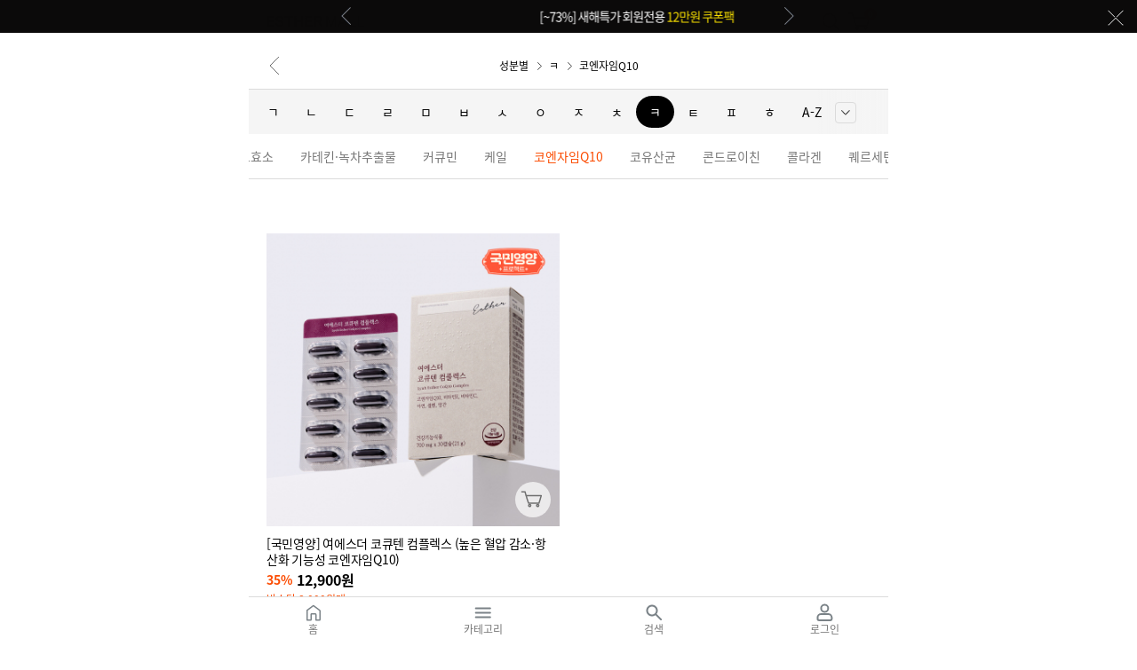

--- FILE ---
content_type: text/html; charset=UTF-8
request_url: https://m.esthermall.co.kr/goods/goods_list?cateCd=302011006
body_size: 43594
content:
<!doctype html>
<html lang="ko">
<head>
	<title>에스더몰</title>
	<meta charset="utf-8" />
	<meta name="author" content="" />
	<meta name="description" content="여에스더 박사의 프리미엄 건강기능식품 에스더포뮬러" />
	<meta name="keywords" content="에스더몰, 에스더포뮬러, 여에스더" />
	<meta name="csrf-token" content="MTc2ODY3MTA1ODAzNDA0MjgyNDkzNjYzODExMTAyMDYwNTkwNzY5MDQ3" />
	<meta name="viewport" content="width=device-width, initial-scale=1.0, user-scalable=no" />
	<meta name="format-detection" content="telephone=no" />
	<meta name="apple-mobile-web-app-capable" content="yes" />
	<meta name="apple-mobile-web-app-status-bar-style" content="black-translucent" />



	<meta property="og:type" content="website">
	<meta property="og:title" content="에스더몰">
	<meta property="og:image" content="https://m.esthermall.co.kr/data/common/snsRepresentImage.png?v=1696942206">
	<meta property="og:url" content="https://m.esthermall.co.kr/goods/goods_list?cateCd=302011006">
	<meta property="og:description" content="나와 내 가족을 위한 프리미엄 건강기능식품 에스더포뮬러">
	<meta property="og:locale" content="ko_KR">
	<meta property="og:image:width" content="300">
	<meta property="og:image:height" content="300">
	<meta name="twitter:card" content="summary">
	<meta name="twitter:title" content="에스더몰">
	<meta name="twitter:image" content="https://m.esthermall.co.kr/data/common/snsRepresentImage.png?v=1696942206">
	<meta name="twitter:description" content="나와 내 가족을 위한 프리미엄 건강기능식품 에스더포뮬러">

	<link rel="icon" href="/data/common/favicon.ico" type="image/x-icon" />

	<link rel="apple-touch-icon-precomposed" href="/data/mobile/defaultShopIcon.png" />
	<link rel="shortcut icon" href="/data/mobile/defaultShopIcon.png">
	<!--<link type="text/css" rel="stylesheet" href="/data/skin/mobile/moment/css/plugins/sidebarEffects.css?ts=1618896614">-->
	<link type="text/css" rel="stylesheet" href="/data/skin/mobile/moment/css/plugins/modalEffects.css?ts=1690275311">
	<link type="text/css" rel="stylesheet" href="/data/skin/mobile/moment/css/plugins/multiMenuEffects.css?ts=1618896614">
	<link type="text/css" rel="stylesheet" href="/data/skin/mobile/moment/css/gd_reset.css?ts=1618896614" />
	<link type="text/css" rel="stylesheet" href="/data/skin/mobile/moment/css/gd_layout.css?ts=1702435566" />
	<link type="text/css" rel="stylesheet" href="/data/skin/mobile/moment/css/gd_common.css?ts=1715840967" />
	<link type="text/css" rel="stylesheet" href="/data/skin/mobile/moment/css/gd_button.css?ts=1712810928" />
	<link type="text/css" rel="stylesheet" href="/data/skin/mobile/moment/css/proc/proc.css?ts=1695025306" />
	<link type="text/css" rel="stylesheet" href="/data/skin/mobile/moment/css/event/event.css?ts=1735801036" />
	<link type="text/css" rel="stylesheet" href="/data/skin/mobile/moment/css/goods/goods.css?ts=1698046874" />

	<? [KR] 개발용 임시 css 입니다. ?>
	<link type="text/css" rel="stylesheet" href="/data/skin/mobile/moment/css/dev.css?ts=1690160942" />
	<link type="text/css" rel="stylesheet" href="/data/skin/mobile/moment/css/custom.css?ts=1761643166" />
	<link type="text/css" rel="stylesheet" href="/data/skin/mobile/moment/css/custom_joy.css?ts=1761038621" />
	<link type="text/css" rel="stylesheet" href="/data/skin/mobile/moment/css/custom_lilly.css?ts=1761643173" />


	<script type="text/javascript">
        var json_locale_data = {"domain":"messages","locale_data":{"messages":{"":{"lang":"ATF","plural-forms":"nplurals=1; plural=0"}}}}
	</script>
	<script type="text/javascript" src="/data/skin/mobile/moment/js/gd_gettext.js?ts=1618896614"></script>
	<script type="text/javascript" src="/data/skin/mobile/moment/js/vendor/modernizr.custom.js?ts=1618896614"></script>
	<script type="text/javascript" src="/data/skin/mobile/moment/js/vendor/underscore-min.js?ts=1618896614"></script>
	<script type="text/javascript" src="/data/skin/mobile/moment/js/jquery/jquery.min.js?ts=1618896614"></script>
	<script type="text/javascript" src="/data/skin/mobile/moment/js/numeral/numeral.min.js?ts=1618896614"></script>
	<script type="text/javascript" src="/data/skin/mobile/moment/js/global/accounting.min.js?ts=1618896614"></script>
	<script type="text/javascript" src="/data/skin/mobile/moment/js/global/money.min.js?ts=1618896614"></script>
	<script type="text/javascript" src="/data/skin/mobile/moment/js/jquery/validation/jquery.validate.min.js?ts=1618896614"></script>
	<script type="text/javascript" src="/data/skin/mobile/moment/js/jquery/validation/additional-methods.min.js?ts=1618896614"></script>
	<script type="text/javascript" src="/data/skin/mobile/moment/js/copyclipboard/clipboard.min.js?ts=1618896614"></script>
	<script type="text/javascript" src="/data/skin/mobile/moment/js/iscroll/iscroll.js?ts=1618896614"></script>



<!--	<link-->
<!--			rel="stylesheet"-->
<!--			href="https://cdn.jsdelivr.net/npm/swiper@11/swiper-bundle.min.css"-->
<!--	/>-->

<!--	<script src="https://cdn.jsdelivr.net/npm/swiper@11/swiper-bundle.min.js"></script>-->

	<link type="text/css" rel="stylesheet" href="/data/skin/mobile/moment/css/swiper-bundle.css?ts=1714612629" />
	<script type="text/javascript" src="/data/skin/mobile/moment/js/swiper-bundle.min.js?ts=1714612589"></script>

	<!-- [KR] 카카오톡 공유하기 스크립트 로드 -->
	<script src="https://t1.kakaocdn.net/kakao_js_sdk/2.0.0/kakao.min.js" integrity="sha384-PFHeU/4gvSH8kpvhrigAPfZGBDPs372JceJq3jAXce11bVA6rMvGWzvP4fMQuBGL" crossorigin="anonymous"></script>
	
	<script type="text/javascript">
        // 고도몰5 상점대표 도메인
        var gdGlobalHomeUri = 'https://m.esthermall.co.kr:443/';

        // 고도몰5 통화정책
        var gdCurrencyDecimal = 0;
        var gdCurrencyDecimalFormat = '0';
        var gdCurrencyCode = 'KRW';
        var gdCurrencyAddDecimal = 0;
        var gdCurrencyAddDecimalFormat = '';
        var gdCurrencyAddCode = '';
        var gdLocale = 'ko';
        var gdCurrencySymbol = '';
        var gdCurrencyString = '원';

        // 환율변환 정책
        fx.base = "KRW";
        fx.settings = {
            from : "KRW",
            to : gdCurrencyCode
        };
        fx.rates = {
            "KRW" : 1,
            "USD" : 0.001,
            "CNY" : 0.010,
            "JPY" : 0.100,
            "EUR" : 0.001,
        }
	</script>
	<script type="text/javascript" src="/data/skin/mobile/moment/js/gd_common.js?ts=1763001134"></script>
	<script type="text/javascript" src="/data/skin/mobile/moment/js/gd_ui.js?ts=1720593374"></script>
	<script type="text/javascript" src="/data/skin/mobile/moment/js/moment/moment.js"></script>
	<script type="text/javascript" src="/data/skin/front/moment/js/moment/locale/ko.js"></script>
	<script type="text/javascript" src="/data/skin/mobile/moment/js/jquery/datetimepicker/bootstrap-datetimepicker.min.js"></script>


	<style type="text/css">
		body {
		}

		/* body > #wrap > #top : 상단 영역 */
		header .header_box{
		}

		/* body > #wrap > #container : 메인 영역 */
		#container {
		}
	</style>

	<script type="text/javascript" src="https://wcs.naver.net/wcslog.js"></script>
<script type="text/javascript" src="/data/skin/front/moment/js/naver/naverCommonInflowScript.js?Path=/goods/goods_list&amp;Referer=&amp;AccountID=s_15f31f60a892&amp;Inflow=m.esthermall.co.kr" id="naver-common-inflow-script"></script>
<script src="//godomall-storage.cdn-nhncommerce.com/godomall-sdk/0.3.0/godomall-sdk.js" onload="GodomallSDK.setup('PY40Cp4ILkjr5/5kbeGzAA==', '6Oq+7Mni9OnYXiCug8DDu0C2b8a5Eky3XCrQ0iDQ2/8mNvQF0JxMkDIVGQpqSfgYRXQuyEoNA9wOtBok4J5F0RLOBuYSufhiquR3wCBrBxCCyLP+7qpU3ysuSdws6pRorNUIJrK5HDZz70wkEI/LIg==')"></script><meta name="naver-site-verification" content="e29104cc9454c364ba82ad7e15b5fec28a2f6954" /><!-- Google Tag Manager -->
<script>(function(w,d,s,l,i){w[l]=w[l]||[];w[l].push({'gtm.start':
new Date().getTime(),event:'gtm.js'});var f=d.getElementsByTagName(s)[0],
j=d.createElement(s),dl=l!='dataLayer'?'&l='+l:'';j.async=true;j.src=
'https://www.googletagmanager.com/gtm.js?id='+i+dl;f.parentNode.insertBefore(j,f);
})(window,document,'script','dataLayer','GTM-TS3992QF');</script>
<!-- End Google Tag Manager -->


<!--crazy egg meta태그 뒤에 넣어야하여 이 위치에 삽입함--> 
<script type="text/javascript" src="//script.crazyegg.com/pages/scripts/0124/0515.js" async="async"></script><!-- Danggeun Market Code -->
<script src="https://karrot-pixel.business.daangn.com/0.2/karrot-pixel.umd.js"></script>
<script>
  window.karrotPixel.init('1719239858522900001');
  window.karrotPixel.track('ViewPage');
</script>
<!-- End Danggeun Market Code --><!-- Facebook Pixel Code -->
        <script>
        !function(f,b,e,v,n,t,s){if(f.fbq)return;n=f.fbq=function(){n.callMethod?
        n.callMethod.apply(n,arguments):n.queue.push(arguments)};if(!f._fbq)f._fbq=n;
        n.push=n;n.loaded=!0;n.version='2.0';n.queue=[];t=b.createElement(e);t.async=!0;
        t.src=v;s=b.getElementsByTagName(e)[0];s.parentNode.insertBefore(t,s)}(window,
        document,'script','https://connect.facebook.net/en_US/fbevents.js');
        fbq('init', '1502520650053892', {}, {'agent':'plgodo'});
        fbq('track', 'PageView');
        </script>
        <noscript><img height="1" width="1" style="display:none" src="https://www.facebook.com/tr?id=1502520650053892&ev=PageView&noscript=1"/></noscript>
        <!-- DO NOT MODIFY -->
        <!-- End Facebook Pixel Code --><script type="text/javascript" src="/data/skin/mobile/moment/js/jquery/jquery-lazyload/jquery.lazyload.js"></script>

        <!-- Criteo Loader -->
        <script type="text/javascript" src="//dynamic.criteo.com/js/ld/ld.js?a=35054" async="true"></script>
        <!-- END Criteo Loader -->
        
        <!-- Criteo Script -->
        <script type="text/javascript">
            window.criteo_q = window.criteo_q || [];
            var deviceType = /iPad/.test(navigator.userAgent) ? "t" : /Mobile|iP(hone|od)|Android|BlackBerry|IEMobile|Silk/.test(navigator.userAgent) ? "m" : "d";
            window.criteo_q.push(
                { event: "setAccount", account: "35054" },
                { event: "setEmail", email: "", hash_method: "sha256" },
                { event: "setZipcode", zipcode: "" },
                { event: "setSiteType", type: deviceType },
                { event: "viewList", item:['11555'] }
            );
        </script>
        <!-- End Criteo Script -->

        <script type="text/javascript" charset="UTF-8" src="//t1.daumcdn.net/adfit/static/kp.js"></script>
        <script type="text/javascript">
            kakaoPixel('2299867485541806314').pageView();
        </script>
        






</head>

<body ontouchstart>



<!-- Channel Plugin Scripts -->
<script>
	function parsePureNumber(number) {
		var ch_pureNumber = number.replace(/[^0-9\.]+/g, '');
		if (ch_pureNumber === "") {
			return null;
		}
		return parseFloat(ch_pureNumber) || 0;
	}
	var settings = {
		// action banner z index is 199997 ~ 199998
		"zIndex": 100000,
		"pluginKey": "f612a4ec-caba-4c37-b1f9-a5f97eeb9aba" // 실서버 적용시 현재 키를 에스더몰꺼로 변경
	};
	(function() {
		var w = window;
		if (w.ChannelIO) {
			return (window.console.error || window.console.log || function(){})('ChannelIO script included twice.');
		}
		var ch = function() {
			ch.c(arguments);
		};
		ch.q = [];
		ch.c = function(args) {
			ch.q.push(args);
		};
		w.ChannelIO = ch;
		function l() {
			if (w.ChannelIOInitialized) {
				return;
			}
			w.ChannelIOInitialized = true;
			var s = document.createElement('script');
			s.type = 'text/javascript';
			s.async = true;
			s.src = 'https://cdn.channel.io/plugin/ch-plugin-web.js';
			s.charset = 'UTF-8';
			var x = document.getElementsByTagName('script')[0];
			x.parentNode.insertBefore(s, x);
		}
		if (document.readyState === 'complete') {
			l();
		} else if (window.attachEvent) {
			window.attachEvent('onload', l);
		} else {
			window.addEventListener('DOMContentLoaded', l, false);
			window.addEventListener('load', l, false);
		}
	})();
	if (settings && settings.memberId && settings.memberId.indexOf('=gSess.memId') >= 0) {
		console.error('You do not using godomall 5. please visit https://developers.channel.io/docs/guide-for-famous-builders and find correct one');
	} else {
		ChannelIO('boot', settings);
	}
</script>
<!-- End Channel Plugin -->


<div id="wrap">
	<!-- 추후 변경 -->
	<div class="top_area"></div>
	<div class="st-container" id="stContainter">
		<div>
			<div class="ly_pop ly_srch" id="popupSearch">
				<div class="ly_wrap">
					<!-- 검색 폼 -->
					<div id="searchLayer" class="_header_search">
	<div class="sec_top">
		<div class="layer_search_box">
			<form name="frmSearchTop" id="frmSearchTop" action="../goods/goods_search.php" method="get">
				<div>
					<legend>검색하기</legend>
					<div class="keyword_box">
						<input type="search" name="keyword" class="js_auto_focus" title="" placeholder="" id="sch" placeholder="검색어를 입력해주세요." autocomplete="off"/>
						<button type="button" class="bn_wrg erase">취소</button>
						<button type="submit" class="h_search_btn search">검색</button>
					</div>
					<button type="button" class="h_search_close_btn close">닫기</button>
				</div>
			</form>
		</div>
	</div>
	<div class="sec_row">
		<div class="popular_box inner">
			<div class="latest_search_tab " data-type="top">
				<h3 class="tit">인기검색어</h3>
			</div>
			<div class="cont latest_search_list_box dn">
				<ul class="latest_search_list list">
					<li class="popular"><a href="../goods/goods_search.php?keyword=%EB%A7%88%EA%B7%B8%EB%84%A4%EC%8A%98">마그네슘</a></li>
					<li class="popular"><a href="../goods/goods_search.php?keyword=%EC%9C%A0%EC%82%B0%EA%B7%A0">유산균</a></li>
					<li class="popular"><a href="../goods/goods_search.php?keyword=%EC%98%A4%EB%A9%94%EA%B0%803">오메가3</a></li>
					<li class="popular"><a href="../goods/goods_search.php?keyword=%EA%B5%AD%EB%AF%BC%EC%98%81%EC%96%91+%ED%94%84%EB%A1%9C%EC%A0%9D%ED%8A%B8">국민영양 프로젝트</a></li>
					<li class="popular"><a href="../goods/goods_search.php?keyword=%EC%95%8C%EB%B6%80%EB%AF%BC">알부민</a></li>
					<li class="popular"><a href="../goods/goods_search.php?keyword=%EA%B8%80%EB%A3%A8%ED%83%80%EC%B9%98%EC%98%A8">글루타치온</a></li>
					<li class="popular"><a href="../goods/goods_search.php?keyword=%EC%BD%9C%EB%9D%BC%EA%B2%90">콜라겐</a></li>
					<li class="popular"><a href="../goods/goods_search.php?keyword=%EB%A9%9C%EB%9D%BC%ED%86%A0%EB%8B%8C">멜라토닌</a></li>
					<li class="popular"><a href="../goods/goods_search.php?keyword=%EC%BD%98%EB%93%9C%EB%A1%9C%EC%9D%B4%EC%B9%9C">콘드로이친</a></li>
					<li class="popular"><a href="../goods/goods_search.php?keyword=%EC%BD%94%ED%81%90%ED%85%90">코큐텐</a></li>
				</ul>
			</div>
		</div>

	
		<div class="category_box inner">
			<!-- [KR] 카테고리 리스트 출력 -->
			<h3 class="tit">
				카테고리
			</h3>
			<ul class="list">
				<li>
					<a href="/goods/goods_list.php?cateCd=302016&ifdotrk_campaign=category&ifdotrk_slot=searchbar_category&ifdotrk_material=probiotics&ifdotrk_rest=">
						<div class="txt">유산균</div>
						<div class="img"><img class="gd_image_lazy" src="data:image/png,iVBORw0KGgoAAAANSUhEUgAAAAEAAAABCAQAAAC1HAwCAAAAC0lEQVR42mNkYAAAAAYAAjCB0C8AAAAASUVORK5CYII=" data-original="/data/category/009001_cateImg_mainCategoryBest.svg"></div>
						<div class="arr"></div>
					</a>
				</li>
				<li>
					<a href="/goods/goods_list.php?cateCd=301003&ifdotrk_campaign=category&ifdotrk_slot=searchbar_category&ifdotrk_material=joint&ifdotrk_rest=">
						<div class="txt">관절·연골</div>
						<div class="img"><img class="gd_image_lazy" src="data:image/png,iVBORw0KGgoAAAANSUhEUgAAAAEAAAABCAQAAAC1HAwCAAAAC0lEQVR42mNkYAAAAAYAAjCB0C8AAAAASUVORK5CYII=" data-original="/data/category/009002_cateImg_mainCategoryBest.svg"></div>
						<div class="arr"></div>
					</a>
				</li>
				<li>
					<a href="/goods/goods_list.php?cateCd=301005&ifdotrk_campaign=category&ifdotrk_slot=searchbar_category&ifdotrk_material=innerbeauty&ifdotrk_rest=">
						<div class="txt">이너뷰티</div>
						<div class="img"><img class="gd_image_lazy" src="data:image/png,iVBORw0KGgoAAAANSUhEUgAAAAEAAAABCAQAAAC1HAwCAAAAC0lEQVR42mNkYAAAAAYAAjCB0C8AAAAASUVORK5CYII=" data-original="/data/category/009003_cateImg_mainCategoryBest.svg"></div>
						<div class="arr"></div>
					</a>
				</li>
				<li>
					<a href="/goods/goods_list.php?cateCd=301015&ifdotrk_campaign=category&ifdotrk_slot=searchbar_category&ifdotrk_material=diet&ifdotrk_rest=">
						<div class="txt">다이어트·슬림</div>
						<div class="img"><img class="gd_image_lazy" src="data:image/png,iVBORw0KGgoAAAANSUhEUgAAAAEAAAABCAQAAAC1HAwCAAAAC0lEQVR42mNkYAAAAAYAAjCB0C8AAAAASUVORK5CYII=" data-original="/data/category/009008_cateImg_mainCategoryBest.svg"></div>
						<div class="arr"></div>
					</a>
				</li>
				<li>
					<a href="/goods/goods_list.php?cateCd=301004&ifdotrk_campaign=category&ifdotrk_slot=searchbar_category&ifdotrk_material=fatigue&ifdotrk_rest=">
						<div class="txt">피로개선·활력</div>
						<div class="img"><img class="gd_image_lazy" src="data:image/png,iVBORw0KGgoAAAANSUhEUgAAAAEAAAABCAQAAAC1HAwCAAAAC0lEQVR42mNkYAAAAAYAAjCB0C8AAAAASUVORK5CYII=" data-original="/data/category/009010_cateImg_mainCategoryBest.svg"></div>
						<div class="arr"></div>
					</a>
				</li>
				<li>
					<a href="/goods/goods_list.php?cateCd=301010&ifdotrk_campaign=category&ifdotrk_slot=searchbar_category&ifdotrk_material=immunity&ifdotrk_rest=">
						<div class="txt">면역</div>
						<div class="img"><img class="gd_image_lazy" src="data:image/png,iVBORw0KGgoAAAANSUhEUgAAAAEAAAABCAQAAAC1HAwCAAAAC0lEQVR42mNkYAAAAAYAAjCB0C8AAAAASUVORK5CYII=" data-original="/data/category/009015_cateImg_mainCategoryBest.svg"></div>
						<div class="arr"></div>
					</a>
				</li>
				<li>
					<a href="/goods/goods_list.php?cateCd=301006&ifdotrk_campaign=category&ifdotrk_slot=searchbar_category&ifdotrk_material=eyecare&ifdotrk_rest=">
						<div class="txt">눈건강</div>
						<div class="img"><img class="gd_image_lazy" src="data:image/png,iVBORw0KGgoAAAANSUhEUgAAAAEAAAABCAQAAAC1HAwCAAAAC0lEQVR42mNkYAAAAAYAAjCB0C8AAAAASUVORK5CYII=" data-original="/data/category/009004_cateImg_mainCategoryBest.svg"></div>
						<div class="arr"></div>
					</a>
				</li>
				<li>
					<a href="/goods/goods_list.php?cateCd=301007&ifdotrk_campaign=category&ifdotrk_slot=searchbar_category&ifdotrk_material=liver&ifdotrk_rest=">
						<div class="txt">간·위건강</div>
						<div class="img"><img class="gd_image_lazy" src="data:image/png,iVBORw0KGgoAAAANSUhEUgAAAAEAAAABCAQAAAC1HAwCAAAAC0lEQVR42mNkYAAAAAYAAjCB0C8AAAAASUVORK5CYII=" data-original="/data/category/009005_cateImg_mainCategoryBest.svg"></div>
						<div class="arr"></div>
					</a>
				</li>
				<li>
					<a href="/goods/goods_list.php?cateCd=301016&ifdotrk_campaign=category&ifdotrk_slot=searchbar_category&ifdotrk_material=menopause&ifdotrk_rest=">
						<div class="txt">갱년기</div>
						<div class="img"><img class="gd_image_lazy" src="data:image/png,iVBORw0KGgoAAAANSUhEUgAAAAEAAAABCAQAAAC1HAwCAAAAC0lEQVR42mNkYAAAAAYAAjCB0C8AAAAASUVORK5CYII=" data-original="/data/category/009009_cateImg_mainCategoryBest.svg"></div>
						<div class="arr"></div>
					</a>
				</li>
				<li>
					<a href="/goods/goods_list.php?cateCd=301012&ifdotrk_campaign=category&ifdotrk_slot=searchbar_category&ifdotrk_material=bloodflow&ifdotrk_rest=">
						<div class="txt">혈행개선</div>
						<div class="img"><img class="gd_image_lazy" src="data:image/png,iVBORw0KGgoAAAANSUhEUgAAAAEAAAABCAQAAAC1HAwCAAAAC0lEQVR42mNkYAAAAAYAAjCB0C8AAAAASUVORK5CYII=" data-original="/data/category/009007_cateImg_mainCategoryBest.svg"></div>
						<div class="arr"></div>
					</a>
				</li>
				<li>
					<a href="/goods/goods_list.php?cateCd=301020&ifdotrk_campaign=category&ifdotrk_slot=searchbar_category&ifdotrk_material=forwomen&ifdotrk_rest=">
						<div class="txt">For 여성</div>
						<div class="img"><img class="gd_image_lazy" src="data:image/png,iVBORw0KGgoAAAANSUhEUgAAAAEAAAABCAQAAAC1HAwCAAAAC0lEQVR42mNkYAAAAAYAAjCB0C8AAAAASUVORK5CYII=" data-original="/data/category/009011_cateImg_mainCategoryBest.svg"></div>
						<div class="arr"></div>
					</a>
				</li>
				<li>
					<a href="/goods/goods_list.php?cateCd=301018&ifdotrk_campaign=category&ifdotrk_slot=searchbar_category&ifdotrk_material=formen&ifdotrk_rest=">
						<div class="txt">For 남성</div>
						<div class="img"><img class="gd_image_lazy" src="data:image/png,iVBORw0KGgoAAAANSUhEUgAAAAEAAAABCAQAAAC1HAwCAAAAC0lEQVR42mNkYAAAAAYAAjCB0C8AAAAASUVORK5CYII=" data-original="/data/category/009012_cateImg_mainCategoryBest.svg"></div>
						<div class="arr"></div>
					</a>
				</li>
				<li>
					<a href="/goods/goods_list.php?cateCd=301033&ifdotrk_campaign=category&ifdotrk_slot=searchbar_category&ifdotrk_material=haircare&ifdotrk_rest=">
						<div class="txt">헤어케어</div>
						<div class="img"><img class="gd_image_lazy" src="data:image/png,iVBORw0KGgoAAAANSUhEUgAAAAEAAAABCAQAAAC1HAwCAAAAC0lEQVR42mNkYAAAAAYAAjCB0C8AAAAASUVORK5CYII=" data-original="/data/category/009013_cateImg_mainCategoryBest.png"></div>
						<div class="arr"></div>
					</a>
				</li>
				<li>
					<a href="/goods/goods_list.php?cateCd=301023&ifdotrk_campaign=category&ifdotrk_slot=searchbar_category&ifdotrk_material=skincare&ifdotrk_rest=">
						<div class="txt">스킨케어</div>
						<div class="img"><img class="gd_image_lazy" src="data:image/png,iVBORw0KGgoAAAANSUhEUgAAAAEAAAABCAQAAAC1HAwCAAAAC0lEQVR42mNkYAAAAAYAAjCB0C8AAAAASUVORK5CYII=" data-original="/data/category/009014_cateImg_mainCategoryBest.png"></div>
						<div class="arr"></div>
					</a>
				</li>
			</ul>
			<!-- // [KR] 카테고리 리스트 출력 -->
		</div>

		<script>
			$(function () {
				$('.top_search').bind('click', function () {
					$('#searchLayer .category_box').find('img.gd_image_lazy').lazyload().removeClass('gd_image_lazy');
				})
			})
		</script>
	
	</div>

</div>
<!-- //layer_search -->
					<!-- 검색 폼 -->
				</div>
			</div>
			<div class="ly_pop ly_cover" id="popupBoard"></div>
			<div class="ly_pop ly_cover" id="popupBoardWrite"></div>
			<div class="ly_pop ly_cover" id="popupBoardView"></div>
			<div class="ly_pop ly_effect_3" id="popupOption"></div>
			<div class="ly_pop ly_effect_3" id="popupCouponApply"></div>
			<div class="ly_pop ly_effect_3" id="popupSelectGoods"></div><!--게시판 상품연동-->
			<div class="ly_pop ly_effect_3" id="popupShippingGoodsSelect"></div>
			<div class="ly_pop ly_effect_3" id="popupGhostDepositor"></div>
			<div class="ly_pop ly_effect_3" id="popupAlikeSearch"></div>
			<div class="ly_overlay"></div>

		</div>

<header id="header">
	<div class="header_cont">
		<div class="sec_top">
			<div>
				<div class="h1_logo"><a href="../main/index.php" ><img  src="https://esther2023.cdn-nhncommerce.com/data/skin/mobile/moment/img/banner/2655003ba49362fe32f0dae7d472b146_41908.jpg"  alt="ESTHERMALL" title="ESTHERMALL"   /></a></div>
			</div>

			<ul class="top_member_box">
				<li>
					<a href="Javascript: void(0);" class="top_search bn_srch">검색</a>
				</li>
				<li>
					<a href="../order/cart.php" class="mypage btn_cart">
						<svg xmlns="http://www.w3.org/2000/svg" width="25.501" height="24" viewBox="0 0 25.501 24">
							<g id="gnb_cart" transform="translate(-1651.499 -114)">
								<rect id="사각형_27" data-name="사각형 27" width="24" height="24" transform="translate(1653 114)" fill="none"/>
								<g id="그룹_385" data-name="그룹 385" transform="translate(1639.963 97.448)">
									<path id="패스_249" data-name="패스 249" d="M12.286,19.6h3.839l1.28,4.639H35.786l-2.7,9.052H20.313l-2.908-9.052" transform="translate(0 0)" fill="none" stroke="#000" stroke-linecap="round" stroke-linejoin="round" stroke-width="1.5"/>
									<path id="패스_250" data-name="패스 250" d="M25.8,41.244a1.28,1.28,0,1,1-1.279-1.292A1.285,1.285,0,0,1,25.8,41.244Z" transform="translate(-2.782 -5.031)" fill="none" stroke="#000" stroke-linecap="round" stroke-linejoin="round" stroke-width="1.5"/>
									<path id="패스_251" data-name="패스 251" d="M38.795,41.244a1.28,1.28,0,1,1-1.279-1.292A1.285,1.285,0,0,1,38.795,41.244Z" transform="translate(-6.083 -5.031)" fill="none" stroke="#000" stroke-linecap="round" stroke-linejoin="round" stroke-width="1.5"/>
								</g>
							</g>
						</svg>
						<strong class="js_geek_cart_cnt dn"></strong>
						<script>
							// [KR] 장바구니 개수 가져오기
							$.ajax({
								url: '/order/cart_ps?mode=getMallCartCnt',
								method: 'post',
								success: function (res) {
									$('.js_geek_cart_cnt').text(numeral(res.cnt).format()).removeClass('dn');
								}
							})
						</script>
					</a>
				</li>
			</ul>
		</div>



	</div>

	<!-- [KR] 모바일 사이드 메뉴 카테고리 탭 메뉴 출력 시작 -->
	<div>
		<style>
    .tab-menu-area {display:none;}
    .tab-menu-area.on {display:block; position: fixed; background:white; position:fixed; height: calc(100% - 150px); height: -webkit-calc(100% - 150px); z-index:100; width:100%; bottom:0px; overflow:scroll;}
    .tab-menu { display: flex; flex-direction: column; margin-bottom:100px; }
    .tab-menu-list { display: flex; position:fixed; justify-content: space-between; align-items: center; list-style: none; padding: 0; margin: 0; background:white; }
    .tab-menu-item { padding: 10px; border: 1px solid #ccc; border-bottom: none; cursor: pointer; }
    .tab-menu-item.active { background-color: #eee; }
    .tab-menu-item:hover { background-color: #f5f5f5; }
    .tab-menu-item a { text-decoration: none; color: #333; }
    .tab-content { margin-top: -1px; border: 1px solid #ccc; padding: 10px; }
    /*.tab-pane { display: none; }*/
    .tab-pane { padding:30px; padding-top:50px; font-size:16px;flex-wrap:wrap; }
    .tab-pane-child { display: inline-block; margin:10px 0 0 10px; flex-grow: 1; height:100px; width: calc(100% * (1/4) - 10px - 1px); }
    .tab-pane ul li{ padding:10px; }
    .tab-pane.active { display: block; }
</style>

<div class="tab-menu-area">
    <div class="tab-menu">
        <ul class="tab-menu-list">
            <li class="tab-menu-item tab1 tabs"><a href="#tab1">----여기먼저등록후"바로가기"필수</a></li>
            <li class="tab-menu-item tab2 tabs"><a href="#tab2">★일반상품</a></li>
            <li class="tab-menu-item tab3 tabs"><a href="#tab3">--[팩]기본 카테고리</a></li>
            <li class="tab-menu-item tab4 tabs"><a href="#tab4">[팩]소분단품★</a></li>
            <li class="tab-menu-item tab5 tabs"><a href="#tab5">[팩]쉬운한팩★</a></li>
            <li class="tab-menu-item tab6 tabs"><a href="#tab6">[팩]번들팩★</a></li>
            <li class="tab-menu-item tab7 tabs"><a href="#tab7">[팩]합배송★</a></li>
            <li class="tab-menu-item tab8 tabs"><a href="#tab8">--------------</a></li>
            <li class="tab-menu-item tab9 tabs"><a href="#tab9">일반_대용량</a></li>
            <li class="tab-menu-item tab10 tabs"><a href="#tab10">일반_프로모션</a></li>
            <li class="tab-menu-item tab11 tabs"><a href="#tab11">일반_재활용</a></li>
            <li class="tab-menu-item tab12 tabs"><a href="#tab12">온라인특가</a></li>
            <li class="tab-menu-item tab13 tabs"><a href="#tab13">온라인특가(EP연동X)</a></li>
            <li class="tab-menu-item tab14 tabs"><a href="#tab14">타임딜NOEP</a></li>
            <li class="tab-menu-item tab15 tabs"><a href="#tab15">타임딜EP</a></li>
            <li class="tab-menu-item tab16 tabs"><a href="#tab16">티비특가NOEP</a></li>
            <li class="tab-menu-item tab17 tabs"><a href="#tab17">티비특가EP</a></li>
            <li class="tab-menu-item tab18 tabs"><a href="#tab18">프로모션운영중</a></li>
            <li class="tab-menu-item tab19 tabs"><a href="#tab19">공구제품</a></li>
            <li class="tab-menu-item tab20 tabs"><a href="#tab20">공구(임시)</a></li>
            <li class="tab-menu-item tab21 tabs"><a href="#tab21">콜전용</a></li>
            <li class="tab-menu-item tab22 tabs"><a href="#tab22">----판매용X</a></li>
            <li class="tab-menu-item tab23 tabs"><a href="#tab23">일반상품미운영</a></li>
            <li class="tab-menu-item tab24 tabs"><a href="#tab24">사은품</a></li>
            <li class="tab-menu-item tab25 tabs"><a href="#tab25">메디스턴</a></li>
            <li class="tab-menu-item tab26 tabs"><a href="#tab26">리뷰보존</a></li>
            <li class="tab-menu-item tab27 tabs"><a href="#tab27">리뷰보존2</a></li>
            <li class="tab-menu-item tab28 tabs"><a href="#tab28">리뷰보존3</a></li>
            <li class="tab-menu-item tab29 tabs"><a href="#tab29">-----[몰]노출카테고리</a></li>
            <li class="tab-menu-item tab30 tabs"><a href="#tab30">-- [긱] 리뉴얼 전체카테고리 --</a></li>
            <li class="tab-menu-item tab31 tabs"><a href="#tab31">고민별</a></li>
            <li class="tab-menu-item tab32 tabs"><a href="#tab32">성분별</a></li>
            <li class="tab-menu-item tab33 tabs"><a href="#tab33">브랜드별</a></li>
            <li class="tab-menu-item tab34 tabs"><a href="#tab34">-- 만들어주세요 페이지 --</a></li>
            <li class="tab-menu-item tab35 tabs"><a href="#tab35">만들어주세요</a></li>
            <li class="tab-menu-item tab36 tabs"><a href="#tab36">-- 베스트 페이지 --</a></li>
            <li class="tab-menu-item tab37 tabs"><a href="#tab37">베스트</a></li>
            <li class="tab-menu-item tab38 tabs"><a href="#tab38">선물 베스트</a></li>
            <li class="tab-menu-item tab39 tabs"><a href="#tab39">-- 세일중 페이지 --</a></li>
            <li class="tab-menu-item tab40 tabs"><a href="#tab40">세일중</a></li>
            <li class="tab-menu-item tab41 tabs"><a href="#tab41">-----[팩]노출카테고리</a></li>
            <li class="tab-menu-item tab42 tabs"><a href="#tab42">[팩]직접골라담기</a></li>
            <li class="tab-menu-item tab43 tabs"><a href="#tab43">[팩]쉬운한팩</a></li>
            <li class="tab-menu-item tab44 tabs"><a href="#tab44">-- 운영용 --</a></li>
            <li class="tab-menu-item tab45 tabs"><a href="#tab45">(운영중)쿠폰불가</a></li>
            <li class="tab-menu-item tab46 tabs"><a href="#tab46">(운영중)회원만구매가능-네페불가</a></li>
            <li class="tab-menu-item tab47 tabs"><a href="#tab47">리뷰 베스트</a></li>
            <li class="tab-menu-item tab48 tabs"><a href="#tab48">세팅용카테고리</a></li>
            <li class="tab-menu-item tab49 tabs"><a href="#tab49">추석연휴 세팅용</a></li>
            <li class="tab-menu-item tab50 tabs"><a href="#tab50">임시 국민영양 배너 제외용</a></li>
            <li class="tab-menu-item tab51 tabs"><a href="#tab51">(운영중)글타페스타 타임세일</a></li>
        </ul>
        <div class="tab-content">
            <section id="tab1" class="tab-pane">
            </section>
            <section id="tab2" class="tab-pane">
            </section>
            <section id="tab3" class="tab-pane">
            </section>
            <section id="tab4" class="tab-pane">
            </section>
            <section id="tab5" class="tab-pane">
            </section>
            <section id="tab6" class="tab-pane">
            </section>
            <section id="tab7" class="tab-pane">
            </section>
            <section id="tab8" class="tab-pane">
            </section>
            <section id="tab9" class="tab-pane">
                <div class="tab-pane-child">피로개선·면역</div>
                <div class="tab-pane-child">장·유산균</div>
                <div class="tab-pane-child">피부·이너뷰티</div>
                <div class="tab-pane-child">혈압·혈당</div>
                <div class="tab-pane-child">비타민</div>
                <div class="tab-pane-child">오메가·오일</div>
                <div class="tab-pane-child">눈·간·위</div>
                <div class="tab-pane-child">관절·뼈</div>
                <div class="tab-pane-child">다이어트·헬스</div>
                <div class="tab-pane-child">여성·갱년기</div>
                <div class="tab-pane-child">기타 헬스푸드</div>
                <div class="tab-pane-child">생활용품</div>
            </section>
            <section id="tab10" class="tab-pane">
            </section>
            <section id="tab11" class="tab-pane">
            </section>
            <section id="tab12" class="tab-pane">
            </section>
            <section id="tab13" class="tab-pane">
            </section>
            <section id="tab14" class="tab-pane">
            </section>
            <section id="tab15" class="tab-pane">
            </section>
            <section id="tab16" class="tab-pane">
            </section>
            <section id="tab17" class="tab-pane">
            </section>
            <section id="tab18" class="tab-pane">
            </section>
            <section id="tab19" class="tab-pane">
            </section>
            <section id="tab20" class="tab-pane">
            </section>
            <section id="tab21" class="tab-pane">
            </section>
            <section id="tab22" class="tab-pane">
            </section>
            <section id="tab23" class="tab-pane">
            </section>
            <section id="tab24" class="tab-pane">
            </section>
            <section id="tab25" class="tab-pane">
            </section>
            <section id="tab26" class="tab-pane">
            </section>
            <section id="tab27" class="tab-pane">
            </section>
            <section id="tab28" class="tab-pane">
            </section>
            <section id="tab29" class="tab-pane">
            </section>
            <section id="tab30" class="tab-pane">
            </section>
            <section id="tab31" class="tab-pane">
                <div class="tab-pane-child"><img src='https://esther2023.cdn-nhncommerce.com/data/category/001001_cateImgMobile_goods.png' alt='장·배변·유산균'></div>
                <div class="tab-pane-child"><img src='https://esther2023.cdn-nhncommerce.com/data/category/301038_cateImgMobile_goods.png' alt='글루타치온'></div>
                <div class="tab-pane-child"><img src='https://esther2023.cdn-nhncommerce.com/data/category/301003_cateImgMobile_goods.png' alt='관절·연골'></div>
                <div class="tab-pane-child">뼈건강</div>
                <div class="tab-pane-child">이너뷰티</div>
                <div class="tab-pane-child">모발건강</div>
                <div class="tab-pane-child">풍성·영양보충</div>
                <div class="tab-pane-child">키성장</div>
                <div class="tab-pane-child">다이어트·슬림</div>
                <div class="tab-pane-child">피로개선·활력</div>
                <div class="tab-pane-child">면역</div>
                <div class="tab-pane-child">눈건강</div>
                <div class="tab-pane-child">코건강</div>
                <div class="tab-pane-child">간·위건강</div>
                <div class="tab-pane-child">갱년기</div>
                <div class="tab-pane-child">항산화</div>
                <div class="tab-pane-child">혈행·혈압·혈당</div>
                <div class="tab-pane-child">혈당조절</div>
                <div class="tab-pane-child">콜레스테롤</div>
                <div class="tab-pane-child">기억력·인지력</div>
                <div class="tab-pane-child">건강필름</div>
                <div class="tab-pane-child">헬시푸드·과채</div>
                <div class="tab-pane-child">수면·긴장완화</div>
                <div class="tab-pane-child">숙취해소</div>
                <div class="tab-pane-child">요로건강</div>
                <div class="tab-pane-child">건강식품</div>
                <div class="tab-pane-child">여성회원인기</div>
                <div class="tab-pane-child">남성회원인기</div>
                <div class="tab-pane-child">유기농야채</div>
                <div class="tab-pane-child">For 임산부</div>
                <div class="tab-pane-child">For 키즈</div>
                <div class="tab-pane-child">For 반려동물</div>
                <div class="tab-pane-child">스킨케어</div>
                <div class="tab-pane-child">바디케어</div>
                <div class="tab-pane-child">헤어케어</div>
                <div class="tab-pane-child">Y존케어</div>
                <div class="tab-pane-child">구강케어</div>
                <div class="tab-pane-child">쇼핑백·소분통</div>
            </section>
            <section id="tab32" class="tab-pane">
                <div class="tab-pane-child">유산균</div>
                <div class="tab-pane-child">오메가</div>
                <div class="tab-pane-child">비타민</div>
                <div class="tab-pane-child">미네랄</div>
                <div class="tab-pane-child">ㄱ</div>
                <div class="tab-pane-child">ㄴ</div>
                <div class="tab-pane-child">ㄷ</div>
                <div class="tab-pane-child">ㄹ</div>
                <div class="tab-pane-child">ㅁ</div>
                <div class="tab-pane-child">ㅂ</div>
                <div class="tab-pane-child">ㅅ</div>
                <div class="tab-pane-child">ㅇ</div>
                <div class="tab-pane-child">ㅈ</div>
                <div class="tab-pane-child">ㅊ</div>
                <div class="tab-pane-child">ㅋ</div>
                <div class="tab-pane-child">ㅌ</div>
                <div class="tab-pane-child">ㅍ</div>
                <div class="tab-pane-child">ㅎ</div>
                <div class="tab-pane-child">A-Z</div>
            </section>
            <section id="tab33" class="tab-pane">
                <div class="tab-pane-child">164</div>
                <div class="tab-pane-child">뉴트리원라이프</div>
                <div class="tab-pane-child">르시크릿</div>
                <div class="tab-pane-child">브렌드별테스트1</div>
                <div class="tab-pane-child">브랜드별2</div>
                <div class="tab-pane-child">브랜드별3</div>
                <div class="tab-pane-child">브랜드별4</div>
                <div class="tab-pane-child">브랜드별5</div>
                <div class="tab-pane-child">브랜드별6</div>
                <div class="tab-pane-child">브랜드별7</div>
            </section>
            <section id="tab34" class="tab-pane">
            </section>
            <section id="tab35" class="tab-pane">
                <div class="tab-pane-child">유산균</div>
                <div class="tab-pane-child">비오틴</div>
                <div class="tab-pane-child">반려견</div>
                <div class="tab-pane-child">오메가</div>
                <div class="tab-pane-child">장건강</div>
            </section>
            <section id="tab36" class="tab-pane">
            </section>
            <section id="tab37" class="tab-pane">
                <div class="tab-pane-child">판매 베스트</div>
                <div class="tab-pane-child">뷰티&라이프</div>
            </section>
            <section id="tab38" class="tab-pane">
                <div class="tab-pane-child">맞춤선물 찾기</div>
            </section>
            <section id="tab39" class="tab-pane">
            </section>
            <section id="tab40" class="tab-pane">
                <div class="tab-pane-child">10월감사제</div>
                <div class="tab-pane-child">7월빅세일</div>
                <div class="tab-pane-child">오늘만특가</div>
                <div class="tab-pane-child">창고형 빅세일</div>
                <div class="tab-pane-child">TV 속 인기상품</div>
            </section>
            <section id="tab41" class="tab-pane">
            </section>
            <section id="tab42" class="tab-pane">
                <div class="tab-pane-child">인기성분</div>
            </section>
            <section id="tab43" class="tab-pane">
                <div class="tab-pane-child">10대</div>
                <div class="tab-pane-child">20대</div>
                <div class="tab-pane-child">30대</div>
                <div class="tab-pane-child">40대</div>
                <div class="tab-pane-child">50대</div>
                <div class="tab-pane-child">60대</div>
                <div class="tab-pane-child">70대 이상</div>
            </section>
            <section id="tab44" class="tab-pane">
            </section>
            <section id="tab45" class="tab-pane">
            </section>
            <section id="tab46" class="tab-pane">
            </section>
            <section id="tab47" class="tab-pane">
            </section>
            <section id="tab48" class="tab-pane">
            </section>
            <section id="tab49" class="tab-pane">
            </section>
            <section id="tab50" class="tab-pane">
            </section>
            <section id="tab51" class="tab-pane">
                <div class="tab-pane-child">7/8</div>
                <div class="tab-pane-child">7/9</div>
                <div class="tab-pane-child">7/10</div>
                <div class="tab-pane-child">7/11</div>
                <div class="tab-pane-child">7/12</div>
                <div class="tab-pane-child">7/3</div>
                <div class="tab-pane-child">7/4</div>
                <div class="tab-pane-child">7/5</div>
                <div class="tab-pane-child">7/6</div>
                <div class="tab-pane-child">7/7</div>
            </section>
        </div>
    </div>
</div>

<script>
    $('.tab-menu-area').on('scroll', function() {
        //var scrollPos = $(window).scrollTop();
        //var scrollPos = $('.tab-menu-area').scrollTop();
        var scrollPos = $('.tab-menu-area').offset().top;
        //console.log('srcollPos: ' + scrollPos);

        //console.log($('#tab1').position());
        //console.log($('#tab1').height());

        //console.log($('#tab1').offset().top + $('#tab1').height());
        //console.log($('#tab2').offset().top - 60);
        //var tab1 = $('#tab1').offset().top + $('#tab1').height();


        $('.tab-menu-area').find('section').each(function() {
            var top = $(this).offset().top - 120; // adjust the offset as needed
            //console.log(top);
            //if (scrollPos >= top) {
            if (scrollPos >= top) {
                //console.log('true');
                var id = $(this).attr('id');
                $('#tab' + id).addClass('active');
                $('.tabs a').removeClass('active');
                $('.tabs a').closest('li').removeClass('active');
                $('.tabs a[href="#' + id + '"]').addClass('active');
                $('.tabs a[href="#' + id + '"]').closest('li').addClass('active');
            }
        });
    });

    /*
    $(window).on('scroll', function() {
        var scrollPos = $(window).scrollTop();

        $('section').each(function() {
            var top = $(this).offset().top - 50; // adjust the offset as needed

            if (scrollPos >= top) {
                var id = $(this).attr('id');
                $('.tabs a').removeClass('active');
                $('.tabs a[href="#' + id + '"]').addClass('active');
            }
        });
    });
    */
</script>

<script>
    $(document).ready(function() {
        // Show the first tab by default
        $(".tab-menu-item:first").addClass("active");
        $(".tab-pane:first").addClass("active");

        // Attach click event listeners to each tab
        $(".tab-menu-item").click(function() {
            // Set the selected tab to active
            $(".tab-menu-item").removeClass("active");
            $(this).addClass("active");

            // Show the selected tab's content
            $(".tab-pane").removeClass("active");
            $($(this).find("a").attr("href")).addClass("active");
        });
    });

    /*
    tabItems.each((tabItem, tabIndex) => {
        // Attach click event listeners to each tab
        tabItem.addEventListener("click", () => {

        });
    });

     */

    // Show the first tab by default
    //selectTab(0);
</script>
	</div>
	<!-- [KR] 모바일 사이드 메뉴 카테고리 탭 메뉴 출력 종료 -->

	<style>
    #navW .tab_cont_cate .depth_02 li{
        padding: 16px 0;
    }
    #navW .tab_cont_cate .depth_02 li.active {
        background-color: #000;
        color: #fff;
    }
</style>
<nav id="navW">

    <div class="tab_tit">
        <ul class="dis_flex">
            <li class="active" onclick="show1depthCate('301')">고민별</li>
            <li  onclick="show1depthCate('302')">성분별</li>
        </ul>
        <div class="btn_box dis_flex">
            <button type="button" class="btn_close">
                <svg xmlns="http://www.w3.org/2000/svg" width="24" height="24" viewBox="0 0 24 24">
                    <g transform="translate(-1653 -114)">
                    <rect width="24" height="24" transform="translate(1653 114)" fill="none"/>
                    <g transform="translate(3.28 4.279)">
                        <path d="M1667.625,128.875l15,15" transform="translate(-13.405 -14.655)" fill="none" stroke="#000" stroke-linecap="round" stroke-width="1.5"/>
                        <path d="M1682.625,128.875l-15,15" transform="translate(-13.406 -14.656)" fill="none" stroke="#000" stroke-linecap="round" stroke-width="1.5"/>
                    </g>
                    </g>
                </svg>
            </button>
        </div>
    </div>
    <!-- 카테고리 리스트 출력하기 -->
    <div class="tab_cont_cate js-depth1 js-cateCd-301">
        <!-- 2뎁스 보여주기 -->
        <div class="depth_02">
            <ul>
                <li class="active" onclick="show2depthCate('301');$(this).siblings().removeClass('active'); $(this).addClass('active');">전체보기</li>
                <li onclick="show2depthCate('301', '301001');$(this).siblings().removeClass('active'); $(this).addClass('active');">장·배변·유산균</li>
                <li onclick="show2depthCate('301', '301038');$(this).siblings().removeClass('active'); $(this).addClass('active');">글루타치온</li>
                <li onclick="show2depthCate('301', '301003');$(this).siblings().removeClass('active'); $(this).addClass('active');">관절·연골</li>
                <li onclick="show2depthCate('301', '301027');$(this).siblings().removeClass('active'); $(this).addClass('active');">뼈건강</li>
                <li onclick="show2depthCate('301', '301005');$(this).siblings().removeClass('active'); $(this).addClass('active');">이너뷰티</li>
                <li onclick="show2depthCate('301', '301049');$(this).siblings().removeClass('active'); $(this).addClass('active');">모발건강</li>
                <li onclick="show2depthCate('301', '301026');$(this).siblings().removeClass('active'); $(this).addClass('active');">풍성·영양보충</li>
                <li onclick="show2depthCate('301', '301044');$(this).siblings().removeClass('active'); $(this).addClass('active');">키성장</li>
                <li onclick="show2depthCate('301', '301015');$(this).siblings().removeClass('active'); $(this).addClass('active');">다이어트·슬림</li>
                <li onclick="show2depthCate('301', '301004');$(this).siblings().removeClass('active'); $(this).addClass('active');">피로개선·활력</li>
                <li onclick="show2depthCate('301', '301010');$(this).siblings().removeClass('active'); $(this).addClass('active');">면역</li>
                <li onclick="show2depthCate('301', '301006');$(this).siblings().removeClass('active'); $(this).addClass('active');">눈건강</li>
                <li onclick="show2depthCate('301', '301048');$(this).siblings().removeClass('active'); $(this).addClass('active');">코건강</li>
                <li onclick="show2depthCate('301', '301007');$(this).siblings().removeClass('active'); $(this).addClass('active');">간·위건강</li>
                <li onclick="show2depthCate('301', '301016');$(this).siblings().removeClass('active'); $(this).addClass('active');">갱년기</li>
                <li onclick="show2depthCate('301', '301011');$(this).siblings().removeClass('active'); $(this).addClass('active');">항산화</li>
                <li onclick="show2depthCate('301', '301012');$(this).siblings().removeClass('active'); $(this).addClass('active');">혈행·혈압·혈당</li>
                <li onclick="show2depthCate('301', '301028');$(this).siblings().removeClass('active'); $(this).addClass('active');">콜레스테롤</li>
                <li onclick="show2depthCate('301', '301019');$(this).siblings().removeClass('active'); $(this).addClass('active');">기억력·인지력</li>
                <li onclick="show2depthCate('301', '301046');$(this).siblings().removeClass('active'); $(this).addClass('active');">헬시푸드·과채</li>
                <li onclick="show2depthCate('301', '301022');$(this).siblings().removeClass('active'); $(this).addClass('active');">수면·긴장완화</li>
                <li onclick="show2depthCate('301', '301043');$(this).siblings().removeClass('active'); $(this).addClass('active');">숙취해소</li>
                <li onclick="show2depthCate('301', '301031');$(this).siblings().removeClass('active'); $(this).addClass('active');">건강식품</li>
                <li onclick="show2depthCate('301', '301020');$(this).siblings().removeClass('active'); $(this).addClass('active');">여성회원인기</li>
                <li onclick="show2depthCate('301', '301018');$(this).siblings().removeClass('active'); $(this).addClass('active');">남성회원인기</li>
                <li onclick="show2depthCate('301', '301039');$(this).siblings().removeClass('active'); $(this).addClass('active');">유기농야채</li>
                <li onclick="show2depthCate('301', '301024');$(this).siblings().removeClass('active'); $(this).addClass('active');">For 임산부</li>
                <li onclick="show2depthCate('301', '301025');$(this).siblings().removeClass('active'); $(this).addClass('active');">For 키즈</li>
                <li onclick="show2depthCate('301', '301023');$(this).siblings().removeClass('active'); $(this).addClass('active');">스킨케어</li>
                <li onclick="show2depthCate('301', '301041');$(this).siblings().removeClass('active'); $(this).addClass('active');">바디케어</li>
                <li onclick="show2depthCate('301', '301033');$(this).siblings().removeClass('active'); $(this).addClass('active');">헤어케어</li>
                <li onclick="show2depthCate('301', '301034');$(this).siblings().removeClass('active'); $(this).addClass('active');">구강케어</li>
                <li onclick="show2depthCate('301', '301045');$(this).siblings().removeClass('active'); $(this).addClass('active');">쇼핑백·소분통</li>
            </ul>
        </div>
        <!-- 3뎁스 보여주기 -->
        <div class="depth_03">
            <div class="js-301-depth2 js-301-cateCd-301001">
                <div class="tit">
                    <img src="https://esther2023.cdn-nhncommerce.com/data/category/001001_cateImgMobile_goods.png">
                    <a href="/goods/goods_list?cateCd=301001">장·배변·유산균
                        <span class="arr"></span>
                    </a>
                </div>

                <ul>
                    <li>
                        <a href="/goods/goods_list?cateCd=301001001">프로바이오틱스</a>
                    </li>
                    <li>
                        <a href="/goods/goods_list?cateCd=301001002">프리바이오틱스</a>
                    </li>
                    <li>
                        <a href="/goods/goods_list?cateCd=301001004">차전자피·식이섬유</a>
                    </li>
                    <li>
                        <a href="/goods/goods_list?cateCd=301001005">포스트바이오틱스</a>
                    </li>
                </ul>
            </div>
            <div class="js-301-depth2 js-301-cateCd-301038">
                <div class="tit">
                    <img src="https://esther2023.cdn-nhncommerce.com/data/category/301038_cateImgMobile_goods.png">
                    <a href="/goods/goods_list?cateCd=301038">글루타치온
                        <span class="arr"></span>
                    </a>
                </div>

                <ul>
                    <li>
                        <a href="/goods/goods_list?cateCd=301038001">글루타치온 필름</a>
                    </li>
                    <li>
                        <a href="/goods/goods_list?cateCd=301038002">스킨케어</a>
                    </li>
                </ul>
            </div>
            <div class="js-301-depth2 js-301-cateCd-301003">
                <div class="tit">
                    <img src="https://esther2023.cdn-nhncommerce.com/data/category/301003_cateImgMobile_goods.png">
                    <a href="/goods/goods_list?cateCd=301003">관절·연골
                        <span class="arr"></span>
                    </a>
                </div>

                <ul>
                    <li>
                        <a href="/goods/goods_list?cateCd=301003004">콘드로이친</a>
                    </li>
                    <li>
                        <a href="/goods/goods_list?cateCd=301003006">초록입홍합</a>
                    </li>
                    <li>
                        <a href="/goods/goods_list?cateCd=301003007">엠에스엠 MSM</a>
                    </li>
                    <li>
                        <a href="/goods/goods_list?cateCd=301003009">보스웰리아</a>
                    </li>
                </ul>
            </div>
            <div class="js-301-depth2 js-301-cateCd-301027">
                <div class="tit">
                    <a href="/goods/goods_list?cateCd=301027">뼈건강
                        <span class="arr"></span>
                    </a>
                </div>

                <ul>
                    <li>
                        <a href="/goods/goods_list?cateCd=301027005">칼슘</a>
                    </li>
                    <li>
                        <a href="/goods/goods_list?cateCd=301027002">비타민D·K</a>
                    </li>
                    <li>
                        <a href="/goods/goods_list?cateCd=301027004">이소플라본</a>
                    </li>
                </ul>
            </div>
            <div class="js-301-depth2 js-301-cateCd-301005">
                <div class="tit">
                    <a href="/goods/goods_list?cateCd=301005">이너뷰티
                        <span class="arr"></span>
                    </a>
                </div>

                <ul>
                    <li>
                        <a href="/goods/goods_list?cateCd=301005002">콜라겐</a>
                    </li>
                    <li>
                        <a href="/goods/goods_list?cateCd=301005003">엘라스틴</a>
                    </li>
                    <li>
                        <a href="/goods/goods_list?cateCd=301005004">히알루론산</a>
                    </li>
                    <li>
                        <a href="/goods/goods_list?cateCd=301005013">피부유산균</a>
                    </li>
                    <li>
                        <a href="/goods/goods_list?cateCd=301005008">감마리놀렌산</a>
                    </li>
                </ul>
            </div>
            <div class="js-301-depth2 js-301-cateCd-301049">
                <div class="tit">
                    <a href="/goods/goods_list?cateCd=301049">모발건강
                        <span class="arr"></span>
                    </a>
                </div>

                <ul>
                </ul>
            </div>
            <div class="js-301-depth2 js-301-cateCd-301026">
                <div class="tit">
                    <a href="/goods/goods_list?cateCd=301026">풍성·영양보충
                        <span class="arr"></span>
                    </a>
                </div>

                <ul>
                    <li>
                        <a href="/goods/goods_list?cateCd=301026001">맥주효모·비오틴</a>
                    </li>
                    <li>
                        <a href="/goods/goods_list?cateCd=301026004">단백질</a>
                    </li>
                </ul>
            </div>
            <div class="js-301-depth2 js-301-cateCd-301044">
                <div class="tit">
                    <a href="/goods/goods_list?cateCd=301044">키성장
                        <span class="arr"></span>
                    </a>
                </div>

                <ul>
                </ul>
            </div>
            <div class="js-301-depth2 js-301-cateCd-301015">
                <div class="tit">
                    <a href="/goods/goods_list?cateCd=301015">다이어트·슬림
                        <span class="arr"></span>
                    </a>
                </div>

                <ul>
                    <li>
                        <a href="/goods/goods_list?cateCd=301015008">카테킨·녹차추출물</a>
                    </li>
                    <li>
                        <a href="/goods/goods_list?cateCd=301015003">가르시니아</a>
                    </li>
                    <li>
                        <a href="/goods/goods_list?cateCd=301015002">다이어트유산균</a>
                    </li>
                    <li>
                        <a href="/goods/goods_list?cateCd=301015006">카르니틴</a>
                    </li>
                    <li>
                        <a href="/goods/goods_list?cateCd=301015005">모로실·시서스</a>
                    </li>
                    <li>
                        <a href="/goods/goods_list?cateCd=301015007">그린커피빈</a>
                    </li>
                    <li>
                        <a href="/goods/goods_list?cateCd=301015011">파비플로라</a>
                    </li>
                    <li>
                        <a href="/goods/goods_list?cateCd=301015010">잔티젠·돌외잎</a>
                    </li>
                </ul>
            </div>
            <div class="js-301-depth2 js-301-cateCd-301004">
                <div class="tit">
                    <a href="/goods/goods_list?cateCd=301004">피로개선·활력
                        <span class="arr"></span>
                    </a>
                </div>

                <ul>
                    <li>
                        <a href="/goods/goods_list?cateCd=301004004">종합비타민</a>
                    </li>
                    <li>
                        <a href="/goods/goods_list?cateCd=301004005">비타민B군</a>
                    </li>
                    <li>
                        <a href="/goods/goods_list?cateCd=301004006">벤포티아민</a>
                    </li>
                    <li>
                        <a href="/goods/goods_list?cateCd=301004001">홍삼</a>
                    </li>
                </ul>
            </div>
            <div class="js-301-depth2 js-301-cateCd-301010">
                <div class="tit">
                    <a href="/goods/goods_list?cateCd=301010">면역
                        <span class="arr"></span>
                    </a>
                </div>

                <ul>
                    <li>
                        <a href="/goods/goods_list?cateCd=301010009">종합비타민</a>
                    </li>
                    <li>
                        <a href="/goods/goods_list?cateCd=301010004">알로에겔·아연</a>
                    </li>
                    <li>
                        <a href="/goods/goods_list?cateCd=301010002">베타글루칸</a>
                    </li>
                    <li>
                        <a href="/goods/goods_list?cateCd=301010006">홍삼</a>
                    </li>
                </ul>
            </div>
            <div class="js-301-depth2 js-301-cateCd-301006">
                <div class="tit">
                    <a href="/goods/goods_list?cateCd=301006">눈건강
                        <span class="arr"></span>
                    </a>
                </div>

                <ul>
                    <li>
                        <a href="/goods/goods_list?cateCd=301006001">오메가3</a>
                    </li>
                    <li>
                        <a href="/goods/goods_list?cateCd=301006002">루테인·지아잔틴</a>
                    </li>
                    <li>
                        <a href="/goods/goods_list?cateCd=301006003">아스타잔틴</a>
                    </li>
                </ul>
            </div>
            <div class="js-301-depth2 js-301-cateCd-301048">
                <div class="tit">
                    <a href="/goods/goods_list?cateCd=301048">코건강
                        <span class="arr"></span>
                    </a>
                </div>

                <ul>
                </ul>
            </div>
            <div class="js-301-depth2 js-301-cateCd-301007">
                <div class="tit">
                    <a href="/goods/goods_list?cateCd=301007">간·위건강
                        <span class="arr"></span>
                    </a>
                </div>

                <ul>
                    <li>
                        <a href="/goods/goods_list?cateCd=301007001">밀크씨슬</a>
                    </li>
                    <li>
                        <a href="/goods/goods_list?cateCd=301007004">그린세라·꾸지뽕</a>
                    </li>
                </ul>
            </div>
            <div class="js-301-depth2 js-301-cateCd-301016">
                <div class="tit">
                    <a href="/goods/goods_list?cateCd=301016">갱년기
                        <span class="arr"></span>
                    </a>
                </div>

                <ul>
                    <li>
                        <a href="/goods/goods_list?cateCd=301016001">회화나무추출물</a>
                    </li>
                    <li>
                        <a href="/goods/goods_list?cateCd=301016002">피크노제놀</a>
                    </li>
                    <li>
                        <a href="/goods/goods_list?cateCd=301016003">루바브</a>
                    </li>
                </ul>
            </div>
            <div class="js-301-depth2 js-301-cateCd-301011">
                <div class="tit">
                    <a href="/goods/goods_list?cateCd=301011">항산화
                        <span class="arr"></span>
                    </a>
                </div>

                <ul>
                    <li>
                        <a href="/goods/goods_list?cateCd=301011003">비타민C</a>
                    </li>
                    <li>
                        <a href="/goods/goods_list?cateCd=301011001">코엔자임Q10</a>
                    </li>
                    <li>
                        <a href="/goods/goods_list?cateCd=301011002">프로폴리스·셀레늄</a>
                    </li>
                </ul>
            </div>
            <div class="js-301-depth2 js-301-cateCd-301012">
                <div class="tit">
                    <a href="/goods/goods_list?cateCd=301012">혈행·혈압·혈당
                        <span class="arr"></span>
                    </a>
                </div>

                <ul>
                    <li>
                        <a href="/goods/goods_list?cateCd=301012001">오메가3</a>
                    </li>
                    <li>
                        <a href="/goods/goods_list?cateCd=301012004">코엔자임Q10</a>
                    </li>
                    <li>
                        <a href="/goods/goods_list?cateCd=301012006">바나바잎</a>
                    </li>
                    <li>
                        <a href="/goods/goods_list?cateCd=301012005">감마리놀렌산</a>
                    </li>
                    <li>
                        <a href="/goods/goods_list?cateCd=301012003">홍삼·은행잎</a>
                    </li>
                </ul>
            </div>
            <div class="js-301-depth2 js-301-cateCd-301028">
                <div class="tit">
                    <a href="/goods/goods_list?cateCd=301028">콜레스테롤
                        <span class="arr"></span>
                    </a>
                </div>

                <ul>
                    <li>
                        <a href="/goods/goods_list?cateCd=301028002">카테킨·녹차추출물</a>
                    </li>
                    <li>
                        <a href="/goods/goods_list?cateCd=301028003">식이섬유</a>
                    </li>
                    <li>
                        <a href="/goods/goods_list?cateCd=301028001">감마리놀렌산</a>
                    </li>
                </ul>
            </div>
            <div class="js-301-depth2 js-301-cateCd-301019">
                <div class="tit">
                    <a href="/goods/goods_list?cateCd=301019">기억력·인지력
                        <span class="arr"></span>
                    </a>
                </div>

                <ul>
                    <li>
                        <a href="/goods/goods_list?cateCd=301019001">포스파티딜세린</a>
                    </li>
                    <li>
                        <a href="/goods/goods_list?cateCd=301019006">뇌 유산균</a>
                    </li>
                    <li>
                        <a href="/goods/goods_list?cateCd=301019005">오메가3</a>
                    </li>
                    <li>
                        <a href="/goods/goods_list?cateCd=301019002">홍삼</a>
                    </li>
                </ul>
            </div>
            <div class="js-301-depth2 js-301-cateCd-301046">
                <div class="tit">
                    <a href="/goods/goods_list?cateCd=301046">헬시푸드·과채
                        <span class="arr"></span>
                    </a>
                </div>

                <ul>
                    <li>
                        <a href="/goods/goods_list?cateCd=301046009">대마종자유·크릴오일</a>
                    </li>
                    <li>
                        <a href="/goods/goods_list?cateCd=301046004">올리브·호두오일</a>
                    </li>
                    <li>
                        <a href="/goods/goods_list?cateCd=301046007">카무트·파로효소</a>
                    </li>
                    <li>
                        <a href="/goods/goods_list?cateCd=301046010">멜라토닌</a>
                    </li>
                    <li>
                        <a href="/goods/goods_list?cateCd=301046008">컬리케일·양배추</a>
                    </li>
                    <li>
                        <a href="/goods/goods_list?cateCd=301046001">레몬즙·애사비</a>
                    </li>
                    <li>
                        <a href="/goods/goods_list?cateCd=301046006">블루베리·빌베리</a>
                    </li>
                    <li>
                        <a href="/goods/goods_list?cateCd=301046003">레드비트·토마토</a>
                    </li>
                    <li>
                        <a href="/goods/goods_list?cateCd=301046002">ABC·CCA주스</a>
                    </li>
                    <li>
                        <a href="/goods/goods_list?cateCd=301046005">야채수</a>
                    </li>
                </ul>
            </div>
            <div class="js-301-depth2 js-301-cateCd-301022">
                <div class="tit">
                    <a href="/goods/goods_list?cateCd=301022">수면·긴장완화
                        <span class="arr"></span>
                    </a>
                </div>

                <ul>
                </ul>
            </div>
            <div class="js-301-depth2 js-301-cateCd-301043">
                <div class="tit">
                    <a href="/goods/goods_list?cateCd=301043">숙취해소
                        <span class="arr"></span>
                    </a>
                </div>

                <ul>
                </ul>
            </div>
            <div class="js-301-depth2 js-301-cateCd-301031">
                <div class="tit">
                    <a href="/goods/goods_list?cateCd=301031">건강식품
                        <span class="arr"></span>
                    </a>
                </div>

                <ul>
                    <li>
                        <a href="/goods/goods_list?cateCd=301031038">알부민</a>
                    </li>
                    <li>
                        <a href="/goods/goods_list?cateCd=301031025">NMN(엔엠엔)</a>
                    </li>
                    <li>
                        <a href="/goods/goods_list?cateCd=301031028">콘드로이친·난각막</a>
                    </li>
                    <li>
                        <a href="/goods/goods_list?cateCd=301031037">알파CD</a>
                    </li>
                    <li>
                        <a href="/goods/goods_list?cateCd=301031026">레티놀</a>
                    </li>
                    <li>
                        <a href="/goods/goods_list?cateCd=301031015">아르기닌</a>
                    </li>
                    <li>
                        <a href="/goods/goods_list?cateCd=301031018">여주·새싹보리</a>
                    </li>
                    <li>
                        <a href="/goods/goods_list?cateCd=301031020">커큐민</a>
                    </li>
                    <li>
                        <a href="/goods/goods_list?cateCd=301031041">블랙마카</a>
                    </li>
                    <li>
                        <a href="/goods/goods_list?cateCd=301031013">락토페린</a>
                    </li>
                    <li>
                        <a href="/goods/goods_list?cateCd=301031019">가바·타트체리</a>
                    </li>
                    <li>
                        <a href="/goods/goods_list?cateCd=301031003">건강간식</a>
                    </li>
                </ul>
            </div>
            <div class="js-301-depth2 js-301-cateCd-301020">
                <div class="tit">
                    <a href="/goods/goods_list?cateCd=301020">여성회원인기
                        <span class="arr"></span>
                    </a>
                </div>

                <ul>
                    <li>
                        <a href="/goods/goods_list?cateCd=301020001">질유산균</a>
                    </li>
                    <li>
                        <a href="/goods/goods_list?cateCd=301020004">이노시톨</a>
                    </li>
                    <li>
                        <a href="/goods/goods_list?cateCd=301020003">감마리놀렌산</a>
                    </li>
                    <li>
                        <a href="/goods/goods_list?cateCd=301020005">철분·엽산</a>
                    </li>
                    <li>
                        <a href="/goods/goods_list?cateCd=301020006">질세정·여성청결제</a>
                    </li>
                </ul>
            </div>
            <div class="js-301-depth2 js-301-cateCd-301018">
                <div class="tit">
                    <a href="/goods/goods_list?cateCd=301018">남성회원인기
                        <span class="arr"></span>
                    </a>
                </div>

                <ul>
                    <li>
                        <a href="/goods/goods_list?cateCd=301018004">쏘팔메토·옥타코사놀</a>
                    </li>
                    <li>
                        <a href="/goods/goods_list?cateCd=301018005">아르기닌</a>
                    </li>
                </ul>
            </div>
            <div class="js-301-depth2 js-301-cateCd-301039">
                <div class="tit">
                    <a href="/goods/goods_list?cateCd=301039">유기농야채
                        <span class="arr"></span>
                    </a>
                </div>

                <ul>
                </ul>
            </div>
            <div class="js-301-depth2 js-301-cateCd-301024">
                <div class="tit">
                    <a href="/goods/goods_list?cateCd=301024">For 임산부
                        <span class="arr"></span>
                    </a>
                </div>

                <ul>
                </ul>
            </div>
            <div class="js-301-depth2 js-301-cateCd-301025">
                <div class="tit">
                    <a href="/goods/goods_list?cateCd=301025">For 키즈
                        <span class="arr"></span>
                    </a>
                </div>

                <ul>
                </ul>
            </div>
            <div class="js-301-depth2 js-301-cateCd-301023">
                <div class="tit">
                    <a href="/goods/goods_list?cateCd=301023">스킨케어
                        <span class="arr"></span>
                    </a>
                </div>

                <ul>
                    <li>
                        <a href="/goods/goods_list?cateCd=301023005">마스크팩</a>
                    </li>
                    <li>
                        <a href="/goods/goods_list?cateCd=301023004">물광·미백·기미</a>
                    </li>
                    <li>
                        <a href="/goods/goods_list?cateCd=301023002">주름·탄력·진정</a>
                    </li>
                    <li>
                        <a href="/goods/goods_list?cateCd=301023006">선케어</a>
                    </li>
                </ul>
            </div>
            <div class="js-301-depth2 js-301-cateCd-301041">
                <div class="tit">
                    <a href="/goods/goods_list?cateCd=301041">바디케어
                        <span class="arr"></span>
                    </a>
                </div>

                <ul>
                    <li>
                        <a href="/goods/goods_list?cateCd=301041001">다리마사지</a>
                    </li>
                    <li>
                        <a href="/goods/goods_list?cateCd=301041002">압박스타킹</a>
                    </li>
                </ul>
            </div>
            <div class="js-301-depth2 js-301-cateCd-301033">
                <div class="tit">
                    <a href="/goods/goods_list?cateCd=301033">헤어케어
                        <span class="arr"></span>
                    </a>
                </div>

                <ul>
                    <li>
                        <a href="/goods/goods_list?cateCd=301033001">탈모케어</a>
                    </li>
                    <li>
                        <a href="/goods/goods_list?cateCd=301033003">새치·흰머리</a>
                    </li>
                    <li>
                        <a href="/goods/goods_list?cateCd=301033004">샴푸브러쉬</a>
                    </li>
                </ul>
            </div>
            <div class="js-301-depth2 js-301-cateCd-301034">
                <div class="tit">
                    <a href="/goods/goods_list?cateCd=301034">구강케어
                        <span class="arr"></span>
                    </a>
                </div>

                <ul>
                </ul>
            </div>
            <div class="js-301-depth2 js-301-cateCd-301045">
                <div class="tit">
                    <a href="/goods/goods_list?cateCd=301045">쇼핑백·소분통
                        <span class="arr"></span>
                    </a>
                </div>

                <ul>
                </ul>
            </div>
        </div>
    </div>

    <div class="tab_cont_lang js-depth1 js-cateCd-302">
        <div class="sec_top">
            <strong>가나다순</strong>
            <div class="scroll_x">
                <ul class="dis_flex">
                    <li class="all active"><button type="button" onclick="show2depthCate('302');$(this).parent('li').siblings().removeClass('active'); $(this).parent('li').addClass('active');">전체</button></li>
                    <li><button type="button" onclick="show2depthCate('302', '302016'); $(this).parent('li').siblings().removeClass('active');$(this).parent('li').addClass('active')">유산균</button></li>
                    <li><button type="button" onclick="show2depthCate('302', '302019'); $(this).parent('li').siblings().removeClass('active');$(this).parent('li').addClass('active')">오메가</button></li>
                    <li><button type="button" onclick="show2depthCate('302', '302017'); $(this).parent('li').siblings().removeClass('active');$(this).parent('li').addClass('active')">비타민</button></li>
                    <li><button type="button" onclick="show2depthCate('302', '302018'); $(this).parent('li').siblings().removeClass('active');$(this).parent('li').addClass('active')">미네랄</button></li>
                    <li><button type="button" onclick="show2depthCate('302', '302001'); $(this).parent('li').siblings().removeClass('active');$(this).parent('li').addClass('active')">ㄱ</button></li>
                    <li><button type="button" onclick="show2depthCate('302', '302002'); $(this).parent('li').siblings().removeClass('active');$(this).parent('li').addClass('active')">ㄴ</button></li>
                    <li><button type="button" onclick="show2depthCate('302', '302003'); $(this).parent('li').siblings().removeClass('active');$(this).parent('li').addClass('active')">ㄷ</button></li>
                    <li><button type="button" onclick="show2depthCate('302', '302004'); $(this).parent('li').siblings().removeClass('active');$(this).parent('li').addClass('active')">ㄹ</button></li>
                    <li><button type="button" onclick="show2depthCate('302', '302005'); $(this).parent('li').siblings().removeClass('active');$(this).parent('li').addClass('active')">ㅁ</button></li>
                    <li><button type="button" onclick="show2depthCate('302', '302006'); $(this).parent('li').siblings().removeClass('active');$(this).parent('li').addClass('active')">ㅂ</button></li>
                    <li><button type="button" onclick="show2depthCate('302', '302007'); $(this).parent('li').siblings().removeClass('active');$(this).parent('li').addClass('active')">ㅅ</button></li>
                    <li><button type="button" onclick="show2depthCate('302', '302008'); $(this).parent('li').siblings().removeClass('active');$(this).parent('li').addClass('active')">ㅇ</button></li>
                    <li><button type="button" onclick="show2depthCate('302', '302009'); $(this).parent('li').siblings().removeClass('active');$(this).parent('li').addClass('active')">ㅈ</button></li>
                    <li><button type="button" onclick="show2depthCate('302', '302010'); $(this).parent('li').siblings().removeClass('active');$(this).parent('li').addClass('active')">ㅊ</button></li>
                    <li><button type="button" onclick="show2depthCate('302', '302011'); $(this).parent('li').siblings().removeClass('active');$(this).parent('li').addClass('active')">ㅋ</button></li>
                    <li><button type="button" onclick="show2depthCate('302', '302012'); $(this).parent('li').siblings().removeClass('active');$(this).parent('li').addClass('active')">ㅌ</button></li>
                    <li><button type="button" onclick="show2depthCate('302', '302013'); $(this).parent('li').siblings().removeClass('active');$(this).parent('li').addClass('active')">ㅍ</button></li>
                    <li><button type="button" onclick="show2depthCate('302', '302014'); $(this).parent('li').siblings().removeClass('active');$(this).parent('li').addClass('active')">ㅎ</button></li>
                    <li><button type="button" onclick="show2depthCate('302', '302015'); $(this).parent('li').siblings().removeClass('active');$(this).parent('li').addClass('active')">A-Z</button></li>
                </ul>
            </div>
        </div>

        <div class="sec_row">
            <div class="js-depth2 js-302-depth2 js-302-cateCd-302016">
                <strong>유산균</strong>
                <ul>
                    <li><a href="/goods/goods_list?cateCd=302016001">유산균</a></li>
                    <li><a href="/goods/goods_list?cateCd=302016002">다이어트·유산균</a></li>
                    <li><a href="/goods/goods_list?cateCd=302016004">질유래·질유산균</a></li>
                    <li><a href="/goods/goods_list?cateCd=302016005">구강유래유산균</a></li>
                    <li><a href="/goods/goods_list?cateCd=302016003">부스터+</a></li>
                </ul>
            </div>
            <div class="js-depth2 js-302-depth2 js-302-cateCd-302019">
                <strong>오메가</strong>
                <ul>
                    <li><a href="/goods/goods_list?cateCd=302019001">오메가3</a></li>
                    <li><a href="/goods/goods_list?cateCd=302019002">감마리놀렌산</a></li>
                    <li><a href="/goods/goods_list?cateCd=302019003">대마종자유·오일류</a></li>
                </ul>
            </div>
            <div class="js-depth2 js-302-depth2 js-302-cateCd-302017">
                <strong>비타민</strong>
                <ul>
                    <li><a href="/goods/goods_list?cateCd=302017001">종합비타민</a></li>
                    <li><a href="/goods/goods_list?cateCd=302017003">비타민B군</a></li>
                    <li><a href="/goods/goods_list?cateCd=302017004">비타민C</a></li>
                    <li><a href="/goods/goods_list?cateCd=302017005">비타민D</a></li>
                    <li><a href="/goods/goods_list?cateCd=302017008">비타민K</a></li>
                    <li><a href="/goods/goods_list?cateCd=302017007">비오틴·판토텐산</a></li>
                    <li><a href="/goods/goods_list?cateCd=302017009">엽산</a></li>
                </ul>
            </div>
            <div class="js-depth2 js-302-depth2 js-302-cateCd-302018">
                <strong>미네랄</strong>
                <ul>
                    <li><a href="/goods/goods_list?cateCd=302018001">칼슘·마그네슘</a></li>
                    <li><a href="/goods/goods_list?cateCd=302018003">전해질·칼륨</a></li>
                    <li><a href="/goods/goods_list?cateCd=302018005">철분·아연</a></li>
                    <li><a href="/goods/goods_list?cateCd=302018008">셀레늄·요오드</a></li>
                </ul>
            </div>
            <div class="js-depth2 js-302-depth2 js-302-cateCd-302001">
                <strong>ㄱ</strong>
                <ul>
                    <li><a href="/goods/goods_list?cateCd=302001001">가르시니아</a></li>
                    <li><a href="/goods/goods_list?cateCd=302001002">가바</a></li>
                    <li><a href="/goods/goods_list?cateCd=302001003">감마리놀렌산</a></li>
                    <li><a href="/goods/goods_list?cateCd=302001005">그린커피빈</a></li>
                    <li><a href="/goods/goods_list?cateCd=302001007">글루타치온</a></li>
                    <li><a href="/goods/goods_list?cateCd=302001004">꾸지뽕</a></li>
                </ul>
            </div>
            <div class="js-depth2 js-302-depth2 js-302-cateCd-302002">
                <strong>ㄴ</strong>
                <ul>
                    <li><a href="/goods/goods_list?cateCd=302002002">난각막</a></li>
                    <li><a href="/goods/goods_list?cateCd=302002001">난소화성말토덱스트린</a></li>
                </ul>
            </div>
            <div class="js-depth2 js-302-depth2 js-302-cateCd-302003">
                <strong>ㄷ</strong>
                <ul>
                    <li><a href="/goods/goods_list?cateCd=302003003">단백질</a></li>
                    <li><a href="/goods/goods_list?cateCd=302003002">대마종자유</a></li>
                    <li><a href="/goods/goods_list?cateCd=302003005">도라지</a></li>
                    <li><a href="/goods/goods_list?cateCd=302003004">돌외잎</a></li>
                    <li><a href="/goods/goods_list?cateCd=302003007">두유</a></li>
                </ul>
            </div>
            <div class="js-depth2 js-302-depth2 js-302-cateCd-302004">
                <strong>ㄹ</strong>
                <ul>
                    <li><a href="/goods/goods_list?cateCd=302004001">락토페린</a></li>
                    <li><a href="/goods/goods_list?cateCd=302004002">락티움</a></li>
                    <li><a href="/goods/goods_list?cateCd=302004013">레드비트즙</a></li>
                    <li><a href="/goods/goods_list?cateCd=302004011">레몬즙</a></li>
                    <li><a href="/goods/goods_list?cateCd=302004012">레티놀</a></li>
                    <li><a href="/goods/goods_list?cateCd=302004006">루바브</a></li>
                    <li><a href="/goods/goods_list?cateCd=302004005">루테인·지아잔틴</a></li>
                    <li><a href="/goods/goods_list?cateCd=302004008">류신</a></li>
                    <li><a href="/goods/goods_list?cateCd=302004007">리스펙타질유산균</a></li>
                </ul>
            </div>
            <div class="js-depth2 js-302-depth2 js-302-cateCd-302005">
                <strong>ㅁ</strong>
                <ul>
                    <li><a href="/goods/goods_list?cateCd=302005008">마누카꿀</a></li>
                    <li><a href="/goods/goods_list?cateCd=302005003">맥주효모</a></li>
                    <li><a href="/goods/goods_list?cateCd=302005007">멜라토닌</a></li>
                    <li><a href="/goods/goods_list?cateCd=302005004">모로실</a></li>
                    <li><a href="/goods/goods_list?cateCd=302005009">모발유산균</a></li>
                    <li><a href="/goods/goods_list?cateCd=302005005">밀크씨슬</a></li>
                </ul>
            </div>
            <div class="js-depth2 js-302-depth2 js-302-cateCd-302006">
                <strong>ㅂ</strong>
                <ul>
                    <li><a href="/goods/goods_list?cateCd=302006001">바나바잎</a></li>
                    <li><a href="/goods/goods_list?cateCd=302006008">베르가못</a></li>
                    <li><a href="/goods/goods_list?cateCd=302006003">베타글루칸</a></li>
                    <li><a href="/goods/goods_list?cateCd=302006009">벤포티아민</a></li>
                    <li><a href="/goods/goods_list?cateCd=302006004">보스웰리아</a></li>
                    <li><a href="/goods/goods_list?cateCd=302006010">브로멜라인</a></li>
                    <li><a href="/goods/goods_list?cateCd=302006013">블랙마카</a></li>
                    <li><a href="/goods/goods_list?cateCd=302006011">블루베리</a></li>
                    <li><a href="/goods/goods_list?cateCd=302006012">빌베리</a></li>
                </ul>
            </div>
            <div class="js-depth2 js-302-depth2 js-302-cateCd-302007">
                <strong>ㅅ</strong>
                <ul>
                    <li><a href="/goods/goods_list?cateCd=302007013">산양유단백질</a></li>
                    <li><a href="/goods/goods_list?cateCd=302007002">새싹보리</a></li>
                    <li><a href="/goods/goods_list?cateCd=302007015">생강차</a></li>
                    <li><a href="/goods/goods_list?cateCd=302007016">스페르미딘</a></li>
                    <li><a href="/goods/goods_list?cateCd=302007010">시서스</a></li>
                    <li><a href="/goods/goods_list?cateCd=302007006">식물성단백질</a></li>
                    <li><a href="/goods/goods_list?cateCd=302007007">쏘팔메토</a></li>
                </ul>
            </div>
            <div class="js-depth2 js-302-depth2 js-302-cateCd-302008">
                <strong>ㅇ</strong>
                <ul>
                    <li><a href="/goods/goods_list?cateCd=302008001">아르기닌</a></li>
                    <li><a href="/goods/goods_list?cateCd=302008028">아몬드</a></li>
                    <li><a href="/goods/goods_list?cateCd=302008002">아스타잔틴</a></li>
                    <li><a href="/goods/goods_list?cateCd=302008005">알로에겔</a></li>
                    <li><a href="/goods/goods_list?cateCd=302008006">알부민</a></li>
                    <li><a href="/goods/goods_list?cateCd=302008031">알파CD</a></li>
                    <li><a href="/goods/goods_list?cateCd=302008025">애플사이다비니거</a></li>
                    <li><a href="/goods/goods_list?cateCd=302008032">야채수</a></li>
                    <li><a href="/goods/goods_list?cateCd=302008026">양배추</a></li>
                    <li><a href="/goods/goods_list?cateCd=302008007">엘라스틴</a></li>
                    <li><a href="/goods/goods_list?cateCd=302008008">엠에스엠 MSM</a></li>
                    <li><a href="/goods/goods_list?cateCd=302008019">여주</a></li>
                    <li><a href="/goods/goods_list?cateCd=302008013">옥타코사놀</a></li>
                    <li><a href="/goods/goods_list?cateCd=302008030">올리브오일</a></li>
                    <li><a href="/goods/goods_list?cateCd=302008029">유산균발효굴추출물</a></li>
                    <li><a href="/goods/goods_list?cateCd=302008020">은행잎</a></li>
                    <li><a href="/goods/goods_list?cateCd=302008016">이노시톨</a></li>
                    <li><a href="/goods/goods_list?cateCd=302008021">이소플라본</a></li>
                    <li><a href="/goods/goods_list?cateCd=302008017">인동덩굴꽃봉오리</a></li>
                </ul>
            </div>
            <div class="js-depth2 js-302-depth2 js-302-cateCd-302009">
                <strong>ㅈ</strong>
                <ul>
                    <li><a href="/goods/goods_list?cateCd=302009005">잔티젠</a></li>
                    <li><a href="/goods/goods_list?cateCd=302009006">전해질</a></li>
                    <li><a href="/goods/goods_list?cateCd=302009003">질유래·질유산균</a></li>
                </ul>
            </div>
            <div class="js-depth2 js-302-depth2 js-302-cateCd-302010">
                <strong>ㅊ</strong>
                <ul>
                    <li><a href="/goods/goods_list?cateCd=302010001">차전자피</a></li>
                    <li><a href="/goods/goods_list?cateCd=302010005">초록입홍합</a></li>
                </ul>
            </div>
            <div class="js-depth2 js-302-depth2 js-302-cateCd-302011">
                <strong>ㅋ</strong>
                <ul>
                    <li><a href="/goods/goods_list?cateCd=302011001">카르니틴</a></li>
                    <li><a href="/goods/goods_list?cateCd=302011014">카무트효소</a></li>
                    <li><a href="/goods/goods_list?cateCd=302011002">카테킨·녹차추출물</a></li>
                    <li><a href="/goods/goods_list?cateCd=302011005">커큐민</a></li>
                    <li><a href="/goods/goods_list?cateCd=302011016">케일</a></li>
                    <li><a href="/goods/goods_list?cateCd=302011006">코엔자임Q10</a></li>
                    <li><a href="/goods/goods_list?cateCd=302011017">코유산균</a></li>
                    <li><a href="/goods/goods_list?cateCd=302011007">콘드로이친</a></li>
                    <li><a href="/goods/goods_list?cateCd=302011008">콜라겐</a></li>
                    <li><a href="/goods/goods_list?cateCd=302011012">퀘르세틴</a></li>
                    <li><a href="/goods/goods_list?cateCd=302011010">크랜베리</a></li>
                    <li><a href="/goods/goods_list?cateCd=302011011">크릴오일</a></li>
                    <li><a href="/goods/goods_list?cateCd=302011015">클로비놀</a></li>
                </ul>
            </div>
            <div class="js-depth2 js-302-depth2 js-302-cateCd-302012">
                <strong>ㅌ</strong>
                <ul>
                    <li><a href="/goods/goods_list?cateCd=302012001">타트체리</a></li>
                    <li><a href="/goods/goods_list?cateCd=302012003">토마토</a></li>
                    <li><a href="/goods/goods_list?cateCd=302012002">테아닌</a></li>
                </ul>
            </div>
            <div class="js-depth2 js-302-depth2 js-302-cateCd-302013">
                <strong>ㅍ</strong>
                <ul>
                    <li><a href="/goods/goods_list?cateCd=302013016">파로효소</a></li>
                    <li><a href="/goods/goods_list?cateCd=302013020">파비플로라</a></li>
                    <li><a href="/goods/goods_list?cateCd=302013014">파인애플효소</a></li>
                    <li><a href="/goods/goods_list?cateCd=302013015">판토텐산</a></li>
                    <li><a href="/goods/goods_list?cateCd=302013012">포스트바이오틱스</a></li>
                    <li><a href="/goods/goods_list?cateCd=302013002">포스파티딜세린</a></li>
                    <li><a href="/goods/goods_list?cateCd=302013013">폴리코사놀</a></li>
                    <li><a href="/goods/goods_list?cateCd=302013007">프로폴리스</a></li>
                    <li><a href="/goods/goods_list?cateCd=302013008">프리바이오틱스</a></li>
                    <li><a href="/goods/goods_list?cateCd=302013019">플라즈마로겐</a></li>
                    <li><a href="/goods/goods_list?cateCd=302013018">피세틴</a></li>
                    <li><a href="/goods/goods_list?cateCd=302013017">피크노제놀</a></li>
                </ul>
            </div>
            <div class="js-depth2 js-302-depth2 js-302-cateCd-302014">
                <strong>ㅎ</strong>
                <ul>
                    <li><a href="/goods/goods_list?cateCd=302014010">호두오일</a></li>
                    <li><a href="/goods/goods_list?cateCd=302014009">홍삼</a></li>
                    <li><a href="/goods/goods_list?cateCd=302014004">회화나무열매</a></li>
                    <li><a href="/goods/goods_list?cateCd=302014005">효소</a></li>
                    <li><a href="/goods/goods_list?cateCd=302014006">히알루론산</a></li>
                </ul>
            </div>
            <div class="js-depth2 js-302-depth2 js-302-cateCd-302015">
                <strong>A-Z</strong>
                <ul>
                    <li><a href="/goods/goods_list?cateCd=302015001">ABC 주스</a></li>
                    <li><a href="/goods/goods_list?cateCd=302015006">CCA 주스</a></li>
                    <li><a href="/goods/goods_list?cateCd=302015005">NMN(엔엠엔)</a></li>
                </ul>
            </div>
        </div>
    </div>

</nav>



<script>
    // 1차 카테고리 변경 (고민별/성분별/브랜드)
    function show1depthCate(cateCd) {
        console.log(cateCd);
        $('.js-depth1').hide();
        $('.js-cateCd-' + cateCd).show();
    }

    // 2차 카테고리 보여주기
    function show2depthCate(parentCateCd, cateCd) {
        if (cateCd == undefined) {
            $('.js-' + parentCateCd + '-depth2').show();
        } else {
            $('.js-' + parentCateCd + '-depth2').hide();
            $('.js-' + parentCateCd + '-cateCd-' + cateCd).show();
        }
    }

    $(function() {
        const sidebarEventSwiper = new Swiper('#sidebarEventArea',{
            slidesPerView: 1.3,
            spaceBetween: 14,
        })
    })
</script>
</header>
        <div id="container" class="goods_sub_wrap">
		<!-- //추후 변경 -->

<div id="goodsListW">
	<input type="hidden" name="displayType" value="11"/>

	<!--[Jay] 상품 리스트 상단 카테고리 탭 추가-->
	<div class="goods_list_category_tab">
		<style>
	.shadow_scroll_x {
		width: 100%;
	}
</style>

<div class="category_wrap">
	<div class="nav_list">
		<div class="page_prev">
			<a href="" class="js_bn_back">
				<svg xmlns="http://www.w3.org/2000/svg" width="30" height="30" viewBox="0 0 30 30">
					<g id="그룹_854" data-name="그룹 854" transform="translate(-20 -66)">
					  <rect id="사각형_950" data-name="사각형 950" width="30" height="30" transform="translate(20 66)" fill="none"/>
					  <path id="패스_493" data-name="패스 493" d="M30,71.486l-10,10,10,10" transform="translate(4 -0.486)" fill="none" stroke="#707070" stroke-width="1"/>
					</g>
				</svg>
			</a>
		</div>
		<ul>
			<!--cateInfo 변수 안에 있는 cateNm을 가져오기 때문에 괄호 지우면 안됨-->
			<li>
				<a href="../goods/goods_list.php?cateCd=302">성분별</a>
			</li>
			<li>
				<a href="../goods/goods_list.php?cateCd=302011">ㅋ</a>
			</li>
			<li>
				<a href="../goods/goods_list.php?cateCd=302011006">코엔자임Q10</a>
			</li>
		</ul>
	</div>
	
	<div class="category_list shadow_box">
		<div class="shadow_scroll_x">
			<ul class="depth_1">
				<li ><a href="?cateCd=302">전체</a></li>
				<li class="" >
					<a href="../goods/goods_list.php?cateCd=302016">유산균</a>
				</li>
				<li class="" >
					<a href="../goods/goods_list.php?cateCd=302019">오메가</a>
				</li>
				<li class="" >
					<a href="../goods/goods_list.php?cateCd=302017">비타민</a>
				</li>
				<li class="" >
					<a href="../goods/goods_list.php?cateCd=302018">미네랄</a>
				</li>
				<li class="" >
					<a href="../goods/goods_list.php?cateCd=302001">ㄱ</a>
				</li>
				<li class="" >
					<a href="../goods/goods_list.php?cateCd=302002">ㄴ</a>
				</li>
				<li class="" >
					<a href="../goods/goods_list.php?cateCd=302003">ㄷ</a>
				</li>
				<li class="" >
					<a href="../goods/goods_list.php?cateCd=302004">ㄹ</a>
				</li>
				<li class="" >
					<a href="../goods/goods_list.php?cateCd=302005">ㅁ</a>
				</li>
				<li class="" >
					<a href="../goods/goods_list.php?cateCd=302006">ㅂ</a>
				</li>
				<li class="" >
					<a href="../goods/goods_list.php?cateCd=302007">ㅅ</a>
				</li>
				<li class="" >
					<a href="../goods/goods_list.php?cateCd=302008">ㅇ</a>
				</li>
				<li class="" >
					<a href="../goods/goods_list.php?cateCd=302009">ㅈ</a>
				</li>
				<li class="" >
					<a href="../goods/goods_list.php?cateCd=302010">ㅊ</a>
				</li>
				<li class="active" >
					<a href="../goods/goods_list.php?cateCd=302011">ㅋ</a>
				</li>
				<li class="" >
					<a href="../goods/goods_list.php?cateCd=302012">ㅌ</a>
				</li>
				<li class="" >
					<a href="../goods/goods_list.php?cateCd=302013">ㅍ</a>
				</li>
				<li class="" >
					<a href="../goods/goods_list.php?cateCd=302014">ㅎ</a>
				</li>
				<li class="" >
					<a href="../goods/goods_list.php?cateCd=302015">A-Z</a>
				</li>
			</ul>
		</div>
		<a class="btn_toggle" onclick="toggle_view()"></a>
		<div class="cate_list_toggle">
			<strong>중분류</strong>
			<ul>
				<li ><a href="?cateCd=302">전체</a></li>
					<li class="">
						<a href="../goods/goods_list.php?cateCd=302016">유산균</a>
					</li>
					<li class="">
						<a href="../goods/goods_list.php?cateCd=302019">오메가</a>
					</li>
					<li class="">
						<a href="../goods/goods_list.php?cateCd=302017">비타민</a>
					</li>
					<li class="">
						<a href="../goods/goods_list.php?cateCd=302018">미네랄</a>
					</li>
					<li class="">
						<a href="../goods/goods_list.php?cateCd=302001">ㄱ</a>
					</li>
					<li class="">
						<a href="../goods/goods_list.php?cateCd=302002">ㄴ</a>
					</li>
					<li class="">
						<a href="../goods/goods_list.php?cateCd=302003">ㄷ</a>
					</li>
					<li class="">
						<a href="../goods/goods_list.php?cateCd=302004">ㄹ</a>
					</li>
					<li class="">
						<a href="../goods/goods_list.php?cateCd=302005">ㅁ</a>
					</li>
					<li class="">
						<a href="../goods/goods_list.php?cateCd=302006">ㅂ</a>
					</li>
					<li class="">
						<a href="../goods/goods_list.php?cateCd=302007">ㅅ</a>
					</li>
					<li class="">
						<a href="../goods/goods_list.php?cateCd=302008">ㅇ</a>
					</li>
					<li class="">
						<a href="../goods/goods_list.php?cateCd=302009">ㅈ</a>
					</li>
					<li class="">
						<a href="../goods/goods_list.php?cateCd=302010">ㅊ</a>
					</li>
					<li class="active">
						<a href="../goods/goods_list.php?cateCd=302011">ㅋ</a>
					</li>
					<li class="">
						<a href="../goods/goods_list.php?cateCd=302012">ㅌ</a>
					</li>
					<li class="">
						<a href="../goods/goods_list.php?cateCd=302013">ㅍ</a>
					</li>
					<li class="">
						<a href="../goods/goods_list.php?cateCd=302014">ㅎ</a>
					</li>
					<li class="">
						<a href="../goods/goods_list.php?cateCd=302015">A-Z</a>
					</li>
			</ul>
		</div>
	</div>
</div>

<!--[Jay] 뎁스가 1차인 경우에는 소분류 노출 안됨-->
<div class="goods_list_category">
	<ul>
		<li ><a href="?cateCd=302011">전체</a></li>
		<li  ><a href="?cateCd=302011001" >카르니틴 </a></li>
		<li  ><a href="?cateCd=302011014" >카무트효소 </a></li>
		<li  ><a href="?cateCd=302011002" >카테킨·녹차추출물 </a></li>
		<li  ><a href="?cateCd=302011005" >커큐민 </a></li>
		<li  ><a href="?cateCd=302011016" >케일 </a></li>
		<li  class="active" ><a href="?cateCd=302011006" >코엔자임Q10 </a></li>
		<li  ><a href="?cateCd=302011017" >코유산균 </a></li>
		<li  ><a href="?cateCd=302011007" >콘드로이친 </a></li>
		<li  ><a href="?cateCd=302011008" >콜라겐 </a></li>
		<li  ><a href="?cateCd=302011012" >퀘르세틴 </a></li>
		<li  ><a href="?cateCd=302011010" >크랜베리 </a></li>
		<li  ><a href="?cateCd=302011011" >크릴오일 </a></li>
		<li  ><a href="?cateCd=302011015" >클로비놀 </a></li>
	</ul>
</div>

<script type="text/javascript">
	$(function () {
		// 카테고리 2depth 버튼
		$('.nav_toggle').on('click', function () {
			if ($('.nav_toggle_cont').css('display') === 'none'){
				$('.nav_toggle_cont').show();
				$(this).addClass('active');
			} else {
				$('.nav_toggle_cont').hide();
				$(this).removeClass('active');
			}
		});
		
		if ($('.shadow_scroll_x').find('li.active').length) {
			// [KR] GNB 메뉴에서 active 된 항목을 가운데로 scrollIntoView 시킴
			$('.shadow_scroll_x').find('li.active')[0].scrollIntoView({
				behavior: 'auto',
				block: 'center',
				inline: 'center'
			});
		};

		if ($('.goods_list_category').find('li.active').length) {
			// [KR] GNB 메뉴에서 active 된 항목을 가운데로 scrollIntoView 시킴
			$('.goods_list_category').find('li.active')[0].scrollIntoView({
				behavior: 'auto',
				block: 'center',
				inline: 'center'
			});
		};
	})

	// 중분류 카테고리 확장 버튼
	function toggle_view() {
		if ($('.cate_list_toggle').css('display') === 'none'){
			$('.category_list').addClass('active');
			$(".category_list .shadow_scroll_x").hide();
			$('.cate_list_toggle').show();
			// $('.btn_toggle').css({'background':'url(https://m.esthermall.co.kr/_skin/m_esthermall_new_221220/img/shop/cate_toggle_up.png) no-repeat center /10px 6px #f5f5f5'});
			$('.btn_toggle').addClass('active');
		} else {
			$('.category_list').removeClass('active');
			$('.cate_list_toggle').hide();
			$(".category_list .shadow_scroll_x").show();
			// $('.btn_toggle').css({'background':'url(https://m.esthermall.co.kr/_skin/m_esthermall_new_221220/img/shop/cate_toggle_down.png) no-repeat center /10px 6px #f5f5f5'});
			$('.btn_toggle').removeClass('active');
		}
	}
</script>
	</div>
	<!-- 카테고리 배너 -->

	<div class="ban_wrap">
		<!-- 상단 꾸미기 영역 -->
		<p><br></p>
	</div>



	<!-- <div><p><br></p></div> -->
	<div id="goodslist" class="goods_list_content">
		<div class="goods_list_box">
			<ul class="goods_product_list inner"><div class="goods_prd_list ">
	<ul>
	<li >
		<div>
			<div class="goods_prd_img">
				<div class="img_box">
					<a href="../goods/goods_view.php?goodsNo=11555" target="_self">
<img data-original="https://godomall.speedycdn.net/d38889e2d902ed3dcc124f1c31cbbf35/goods/11555/image/main/11555_main_076.jpg" src="[data-uri]" width="720" alt="[국민영양] 여에스더 코큐텐 컴플렉스 (높은 혈압 감소&middot;항산화 기능성 코엔자임Q10)" title="[국민영양] 여에스더 코큐텐 컴플렉스 (높은 혈압 감소&middot;항산화 기능성 코엔자임Q10)" class="middle gd_image_lazy"  />


					</a>

					<div class="goods_prd_icon"></div>

					<!-- 장바구니 -->
					<ul class="btn_area btn_cart">
						<li>
							<input type="button" data-key="optionViewLayer" data-type="directCart" class="btn_basket_cart js_option_layer" data-cart-type="widget" data-goodsno="11555"/>
							<svg xmlns="http://www.w3.org/2000/svg" width="40" height="40" viewBox="0 0 40 40">
								<g id="btn_add_cart" transform="translate(-0.054 -0.477)">
									<rect width="40" height="40" rx="20" transform="translate(0.054 0.477)" fill="#fff" opacity="0.7"/>
									<g transform="translate(7.554 11.705)">
										<path d="M12.286,19.6H15.85l1.188,4.307H34.1l-2.5,8.4H19.738l-2.7-8.4" transform="translate(-12.286 -19.599)" fill="none" stroke="#707070" stroke-linecap="round" stroke-linejoin="round" stroke-width="1.5"/>
										<path d="M25.615,41.151a1.188,1.188,0,1,1-1.188-1.2A1.193,1.193,0,0,1,25.615,41.151Z" transform="translate(-15.654 -25.729)" fill="none" stroke="#707070" stroke-linecap="round" stroke-linejoin="round" stroke-width="1.5"/>
										<path d="M38.611,41.151a1.188,1.188,0,1,1-1.188-1.2A1.193,1.193,0,0,1,38.611,41.151Z" transform="translate(-19.65 -25.729)" fill="none" stroke="#707070" stroke-linecap="round" stroke-linejoin="round" stroke-width="1.5"/>
									</g>
								</g>
							</svg>
						</li>
					</ul>

				</div>
			</div>

			<!-- @KR - 반반구매 하드코딩, 변수 작업 후 노출 여부 부탁드립니다. -->



			<div class="goods_prd_con">
				<a href="../goods/goods_view.php?goodsNo=11555" target="_self">
					<p class="item_brand">	
					</p>
					<ul class="goods_info_list">
						<li class="prd_name">[국민영양] 여에스더 코큐텐 컴플렉스 (높은 혈압 감소·항산화 기능성 코엔자임Q10)</li>
						<li class="price">
							<span class="item_discount">
								<!---------------{  // 할인율 }--------------->
								35%
							</span>


							12,900</em>원
							<span class='add_currency'></span>


						</li>

						<!-- 3. 제조사 텍스트 표시 -->
						<li class="option_txt">
							<p class="item_min_option_price">박스당 8,000원대~</p>
						</li>


						<!-- 상품리스트 : 리뷰(하드코딩) 크리마 되면 삭제예정 -->
						<li class="item_review_box">
							<p class="review_num">
								<!-- <svg xmlns="http://www.w3.org/2000/svg" width="14" height="14" viewBox="0 0 14 14">
									<path d="M656.438,795.561l1.7,3.592,3.794.575a.912.912,0,0,1,.478,1.536l-2.745,2.8.648,3.947a.87.87,0,0,1-1.25.949l-2.992-1.643a.824.824,0,0,0-.8,0l-2.991,1.643a.87.87,0,0,1-1.25-.949l.648-3.947-2.745-2.8a.912.912,0,0,1,.477-1.536l3.793-.575,1.7-3.592A.846.846,0,0,1,656.438,795.561Z" transform="translate(-648.666 -795.06)" fill="#717171"/>
								</svg>
								4.8 (리뷰 6,088개) -->
							</p>
						</li>

					</ul>
				</a>
			</div>

		

		</div>

	</li>
	<!-- 타임세일 더보기 -->
	</ul>
</div>



<script type="text/javascript">
<!--

// DOM 로드
$(document).ready(function() {
    if ($('body #layerDim').length < 1) {
        var addHtml = '<div id="layerDim" class="dn zidx310"></div>';
        $('body').append(addHtml);
    }

	// [KR] 타임세일 리스트에서 실행안되도록 주석 처리
	// gd_dailyMissionTimer('', '');

    //찜하기
	$('.btn_area').on('click', '.btn_add_wish', function(e){
        e.stopImmediatePropagation();
        alert("로그인하셔야 본 서비스를 이용하실 수 있습니다.");
        document.location.href = "../member/login.php";
        return false;
	});

    // 장바구니 이동 레이어
    $('.layer_cartaddconfirm').click(function(){
        location.href = '../order/cart.php';
    });

    // 찜리스트 레이어

    // 타임세일 더보기
    $('.btn_time_sale_bottom_more').on('click', function(e){
        gd_get_list_more($(this).data('page'));
    });
});


// [KR] 타임세일 시간 간격 카운트 - 리스트에서 실행 안되도록 수정
/*
function gd_dailyMissionTimer(duration, nextDuration) {
	var timer = duration;
	showTime(timer);
	var interval = setInterval(function(){
		showTime(timer);
		if (--timer < 0) {
			// [KR] 만약 무제한이라서 다음 진행 기간이 있다면 다음 진행 기간으로 설정 - 분기처리
			if (nextDuration && timer === -1) {
				timer = nextDuration;
			} else {
				timer = 0;
				clearInterval(interval);
			}
		}
	}, 1000);
}
*/

function showTime(duration)
{
	var timer = duration;
	var days, hours, minutes, seconds;
	days	= parseInt(timer / 86400, 10);
	hours	= parseInt(((timer % 86400 ) / 3600), 10);
	minutes = parseInt(((timer % 3600 ) / 60), 10);
	seconds = parseInt(timer % 60, 10);

	if(days <= 0) {
	} else {
		$('#timeDay').html("");

		days 	= days < 10 ? "0" + days : days;
		for(i = 0; i < days.toString().length; i++) {
			$('#timeDay').append("<strong>"+days.toString().substr(i,1)+"</strong>");
		}

		// [KR] 시간만 표시해야해서 1일이 넘어가면 시간에 더해준다.
		hours += 24 * parseInt(days);
	}


	hours 	= hours < 10 ? "0" + hours : hours;
	minutes = minutes < 10 ? "0" + minutes : minutes;
	seconds = seconds < 10 ? "0" + seconds : seconds;

	$('#timeHour strong').eq(0).text(hours.toString().substr(0,1));
	$('#timeHour strong').eq(1).text(hours.toString().substr(1,1));

	$('#timeMin strong').eq(0).text(minutes.toString().substr(0,1));
	$('#timeMin strong').eq(1).text(minutes.toString().substr(1,1));

	$('#timeSec strong').eq(0).text(seconds.toString().substr(0,1));
	$('#timeSec strong').eq(1).text(seconds.toString().substr(1,1));


	//$('#timeHour').text(hours.toString().substr(0,1) + hours.toString().substr(1,1));
	$('.gsTimeSale.hour').text(hours);

	//$('#timeMin').text(minutes.toString().substr(0,1) + minutes.toString().substr(1,1));
	$('.gsTimeSale.min').text(minutes);

	//$('#timeSec').text(seconds.toString().substr(0,1) + seconds.toString().substr(1,1));
	$('.gsTimeSale.sec').text(seconds);

	$("#displayTimeSale").show();
}
// 타임세일 더보기
function gd_get_list_more(page) {




    var displayType = $('input[name="displayType"]').val();
    var sort = $('select[name="goods_sort"]').val();
    var totalPage = $('input[name="totalPage"]').val();

    $.post('/event/time_sale_ps.php', {'mode' : 'get_more', 'more' : page, 'displayType' : displayType, 'sno' : '','sort' : sort}, function (data) {
        $('.goods_product_list').html(data);
        if (parseInt(page) + 1 > totalPage) {
            $('.btn_time_sale_bottom_more').hide();
        } else {
            $('.btn_time_sale_bottom_more').data('page', parseInt(page) + 1);
        }
    });
}
//-->
</script></ul>
		</div>
	</div>


</div>

<script type="text/javascript">
	<!--
	var keyValue = 'Cko302011006';

	var key = {
		html: 'html' + keyValue,
		page: 'page' + keyValue,
		viewType: 'viewType' + keyValue,
		sortType: 'sortType' + keyValue,
		endFlag: 'endflag' + keyValue,
	};

	//gd_save_session(key.html, '');

	var gdStorage = gd_load_session(key.html);
	var gdPage = gd_load_session(key.page);
	var gdViewType = gd_load_session(key.viewType);
	var gdSortType = gd_load_session(key.sortType);
	var endFlag = gd_load_session(key.endFlag);


	$(document).ready(function(){
		if (gdStorage) {
			$(".goods_product_list").html(gdStorage);
			$('.btn_box button').data('page',parseInt(gdPage)+1);
			$('.goods_view_type ul li button [data-key!="' + gdViewType + '"]').removeClass('on');
			$('.goods_view_type ul li button [data-key="' + gdViewType + '"]').addClass('on');
			$('input[name="displayType"]').val(gdViewType);
			$('select[name="goods_sort"]>option[value="' + gdSortType + '"]').prop('selected', true);
		}
		$('.btn_box button.btn_bd_shadow').on('click', function(e){
			gd_get_list($(this).data('page'),false);
		});

		$('.goods_view_type ul li').on('click', function(e){
			$(".goods_view_type ul li button").removeClass('on');
			$('input[name="displayType"]').val($(this).find('button').data('key'));
			$(this).find('button').addClass('on');
			gd_get_list('1',true);
    });

		$(document).on('click','.btn_alert_login',function (e){
			alert("로그인하셔야 본 서비스를 이용하실 수 있습니다.");
			document.location.href = "../member/login.php";
			return false;
		});

		$('body').on('click', '.js_option_layer', function(e){
			var params = {
				type : $(this).data('type'),
				sno: $(this).data('sno'),
				goodsNo: $(this).data('goodsno')
			};

			$('#popupOption').modal({
				remote: '../goods/layer_option.php',
				cache: false,
				params: params,
				type : 'POST',
				show: true
			});
		});

	});

	function before_more_btn() {
        $('.goods_product_list').on('click', function(){return false;})
        $('.btn_box button').hide();
        $('.loading_img').append('<img src="https://esther2023.cdn-nhncommerce.com/data/skin/mobile/moment/img/icon/icon_loading.gif" alt="{=__(\'로딩 중\')}">');
	}

	function after_more_btn() {
        $('.goods_product_list').off('click');
        $('.btn_box button').show();
        $('.loading_img img').remove();
	}

	var endflag = false;
	function gd_get_list(page, reloadFl){
		var displayType = $('input[name="displayType"]').val();
		var sort =  $('select[name="goods_sort"]').val();

		$.ajax({
			method		: 'GET',
			url			: './goods_list.php',
			data		: {
			    'mode' : 'data',
				'cateCd' : '302011006',
				'brandCd' : '',
				'cateType' : 'cate',
				'displayType' : displayType,
				'page' : page,
				'sort' : sort
			},
			beforeSend	: function(){
                before_more_btn();
			},
			success	: function(data){
                after_more_btn();
				// [KR] list_11 마크업 변경으로 기존 소스에서 html 을 재 추출해줘야 한다. ul 에 넣어줘야 하기 때문에 li 만 추출
				var html = $($(data).html()).html();
				// 상품 없을때
				// [KR] 상품 없을때도 마크업이 변경되서 no_bx 클래스 추출 방식을 변경했다.
                if($(data).find(".no_bx").length) {
                    if(page =='1' && endflag == false) {
						// [KR] 마크업 변경으로 리스트 붙여넣어지는 위치를 변경했다.
                        $(".goods_product_list .goods_prd_list > ul").append(html);
                        gd_save_session(key.endFlag, true);
                        gd_save_session(key.html, $('.goods_product_list').html());
                        endflag = true;
                        if ($(data).find('.goods_list_info').length < 4000) {
                            $('.btn_bd_shadow').hide();
                        }
                    } else {
                        alert("더이상 상품이 없습니다");
                        $('.btn_bd_shadow').hide();
                    }
                }
				// 상품있을때
				else {
					// [KR] 마크업 변경으로 리스트 붙여넣어지는 위치를 변경했다.
                    if(reloadFl === true) $(".goods_product_list .goods_prd_list > ul").html(html);
                    else  $(".goods_product_list .goods_prd_list > ul").append(html);

                    $('.btn_box button').data('page',parseInt(page)+1);
                    gd_save_session(key.html, $('.goods_product_list').html());
                    gd_save_session(key.page, parseInt(page));

					/*
                    if ($(data).find('.goods_list_info').length < 4000) {
                        $('.more_btn').hide();
                    }
					*/
                }
			}
		});
		gd_save_session(key.sortType, sort);
		gd_save_session(key.viewType, displayType);
	}

	//-->
</script>

<div id="footer" class="">
	<footer>
		<div class="sec_top">
			<ul>
				<li><a href="../service/company.php">회사소개</a></li>
				<!-- <li><a href="../service/private.php" class="privacy">개인정보처리방침</a></li>
				<li><a href="../service/agreement.php">이용약관</a></li>
				<li><a href="Javascript: void(0);">이메일무단수집거부</a></li> -->
				<li><a href="https://esther-mall.com/">해외배송</a></li>
				<li><a href="../service/main.php">온라인 고객센터</a></li>
			</ul>
		</div>
		<div class="sec_row">
			<div class="foot_center">
				<ul>
					<li>
						전문 영양상담센터
					</li>
					<li>
						<a href="tel:1588-4966" class="telNum">1588-4966</a>
					</li>
					<li>매일 08:00 - 20:00
						<p class="info">여에스더 박사가 직접 교육한 전문영양상담사 NC가 고객님을 위해 대기 중입니다.</p>
					</li>
				</ul>
			</div>
			<div class="foot_info">
				<dl class="both accodion_wrap">
					<dt>
						에스더몰 사업자정보
						<svg xmlns="http://www.w3.org/2000/svg" width="10" height="12" viewBox="0 0 10 12">
							<g id="icon_all" transform="translate(-994 -2157)">
							  <rect id="사각형_189" data-name="사각형 189" width="10" height="12" transform="translate(994 2157)" fill="none"></rect>
							  <path id="패스_248" data-name="패스 248" d="M996.279,2158.465l4,4-4,4" transform="translate(-1.279 0.535)" fill="none" stroke="#fefefe" stroke-width="1"></path>
							</g>
						</svg>
					</dt>
					<dd>
						<div>
							<span>상호 : 에스더포뮬러(주)</span>
							<span>대표 : 여에스더, 김건세</span>
						</div>
						<div>
							<span>전화 : 1588-4966</span>
							<span class="afnon">이메일 : 
								<a href="mailto:godo@godo.co.kr" class="btn_email">help@estherformula.co.kr</a>
							</span>
						</div>
						<div>주소 : 서울특별시 강남구 도산대로 318(논현동) 5층 1,2호(논현동, SB타워)</div>
						<div class="afnon">
							사업자등록번호 : 211-88-18938
							<a href="#" class="btn_licensee_info" onclick="gd_popup_bizInfo('2118818938'); return false;">(사업자번호확인)</a>
						</div>
						<div>
							통신판매업신고번호 : 2008-서울강남-2315호
						</div>
						<div>건강기능식품판매업신고번호 : 제2006-0105129호</div>
						<div>
							개인정보관리자 : 조인상
						</div>
					</dd>
				</dl>
				<ul class="dis_flex">
					<li><a href="../service/agreement.php">이용약관</a></li>
					<li><a href="../service/private.php" class="privacy">개인정보처리방침</a></li>
					<!-- <li><a href="Javascript: void(0);">이메일무단수집거부</a></li> -->
				</ul>
				<p class="copyright">&copy; 에스더몰. All rights reserved.</p>
				<!-- <p class="buy_service">고객님은 안전거래를 위해 현금으로 결제 시 저희 쇼핑몰에서 가입한 구매안전서비스를 이용하실 수 있습니다.
					<a href=":#" style="display: inline-block;">(서비스 가입사실확인)</a>
				</p> -->
				<div class="foot_certify">
					<span></span>
					<span></span>
					<span></span>
				</div>
				<!-- //foot_certify -->
			</div>
		</div>
	</footer>
	<div class="foot_fix">
		<ul class="dis_flex">
			<li class="home ">
				<a href="/">
					<svg class="gy" width="25" height="25" viewBox="0 0 25 25" fill="none" xmlns="http://www.w3.org/2000/svg">
						<g clip-path="url(#clip0_876_9438)">
							<rect width="24" height="24" transform="translate(0.875 0.5)" fill="white"/>
							<path d="M12.725 4.55C12.8139 4.48333 12.9361 4.48333 13.025 4.55L20.025 9.8C20.088 9.84721 20.125 9.92131 20.125 10V20.5C20.125 20.6381 20.0131 20.75 19.875 20.75H15.875C15.7369 20.75 15.625 20.6381 15.625 20.5V14.55C15.625 14.1082 15.2668 13.75 14.825 13.75H10.975C10.5056 13.75 10.125 14.1306 10.125 14.6V20.5C10.125 20.6381 10.0131 20.75 9.875 20.75H5.875C5.73693 20.75 5.625 20.6381 5.625 20.5V10C5.625 9.92131 5.66205 9.84721 5.725 9.8L12.725 4.55Z" stroke="#7A8287" stroke-width="1.5"/>
						</g>
						<defs>
						<clipPath id="clip0_876_9438">
							<rect width="24" height="24" fill="white" transform="translate(0.875 0.5)"/>
						</clipPath>
						</defs>
					</svg>
					<svg class="bk" width="25" height="25" viewBox="0 0 25 25" fill="none" xmlns="http://www.w3.org/2000/svg">
						<g clip-path="url(#clip0_876_9371)">
							<rect width="24" height="24" transform="translate(0.875 0.5)" fill="white"/>
							<path d="M12.725 4.55C12.8139 4.48333 12.9361 4.48333 13.025 4.55L20.025 9.8C20.088 9.84721 20.125 9.92131 20.125 10V20.5C20.125 20.6381 20.0131 20.75 19.875 20.75H15.875C15.7369 20.75 15.625 20.6381 15.625 20.5V14.55C15.625 14.1082 15.2668 13.75 14.825 13.75H10.975C10.5056 13.75 10.125 14.1306 10.125 14.6V20.5C10.125 20.6381 10.0131 20.75 9.875 20.75H5.875C5.73693 20.75 5.625 20.6381 5.625 20.5V10C5.625 9.92131 5.66205 9.84721 5.725 9.8L12.725 4.55Z" fill="#7A8287" stroke="#7A8287" stroke-width="1.5"/>
						</g>
						<defs>
							<clipPath id="clip0_876_9371">
								<rect width="24" height="24" fill="white" transform="translate(0.875 0.5)"/>
							</clipPath>
						</defs>
					</svg>
					홈
				</a>
			</li>
			<li class="cate">
				<a href="Javascript: void(0);" class="side_menu">
					<svg class="gy" width="24" height="25" viewBox="0 0 24 25" fill="none" xmlns="http://www.w3.org/2000/svg">
						<path d="M3.75 18.5C3.46667 18.5 3.22933 18.404 3.038 18.212C2.846 18.0207 2.75 17.7833 2.75 17.5C2.75 17.2167 2.846 16.9793 3.038 16.788C3.22933 16.596 3.46667 16.5 3.75 16.5H19.75C20.0333 16.5 20.2707 16.596 20.462 16.788C20.654 16.9793 20.75 17.2167 20.75 17.5C20.75 17.7833 20.654 18.0207 20.462 18.212C20.2707 18.404 20.0333 18.5 19.75 18.5H3.75ZM3.75 13.5C3.46667 13.5 3.22933 13.404 3.038 13.212C2.846 13.0207 2.75 12.7833 2.75 12.5C2.75 12.2167 2.846 11.979 3.038 11.787C3.22933 11.5957 3.46667 11.5 3.75 11.5H19.75C20.0333 11.5 20.2707 11.5957 20.462 11.787C20.654 11.979 20.75 12.2167 20.75 12.5C20.75 12.7833 20.654 13.0207 20.462 13.212C20.2707 13.404 20.0333 13.5 19.75 13.5H3.75ZM3.75 8.5C3.46667 8.5 3.22933 8.40433 3.038 8.213C2.846 8.021 2.75 7.78333 2.75 7.5C2.75 7.21667 2.846 6.979 3.038 6.787C3.22933 6.59567 3.46667 6.5 3.75 6.5H19.75C20.0333 6.5 20.2707 6.59567 20.462 6.787C20.654 6.979 20.75 7.21667 20.75 7.5C20.75 7.78333 20.654 8.021 20.462 8.213C20.2707 8.40433 20.0333 8.5 19.75 8.5H3.75Z" fill="#7A8287"/>
					</svg>
					<svg class="bk" width="25" height="25" viewBox="0 0 25 25" fill="none" xmlns="http://www.w3.org/2000/svg">
						<rect width="24" height="24" transform="translate(0.625 0.5)" fill="white"/>
						<path d="M4.625 18.5C4.34167 18.5 4.10433 18.404 3.913 18.212C3.721 18.0207 3.625 17.7833 3.625 17.5C3.625 17.2167 3.721 16.9793 3.913 16.788C4.10433 16.596 4.34167 16.5 4.625 16.5H20.625C20.9083 16.5 21.1457 16.596 21.337 16.788C21.529 16.9793 21.625 17.2167 21.625 17.5C21.625 17.7833 21.529 18.0207 21.337 18.212C21.1457 18.404 20.9083 18.5 20.625 18.5H4.625ZM4.625 13.5C4.34167 13.5 4.10433 13.404 3.913 13.212C3.721 13.0207 3.625 12.7833 3.625 12.5C3.625 12.2167 3.721 11.979 3.913 11.787C4.10433 11.5957 4.34167 11.5 4.625 11.5H20.625C20.9083 11.5 21.1457 11.5957 21.337 11.787C21.529 11.979 21.625 12.2167 21.625 12.5C21.625 12.7833 21.529 13.0207 21.337 13.212C21.1457 13.404 20.9083 13.5 20.625 13.5H4.625ZM4.625 8.5C4.34167 8.5 4.10433 8.40433 3.913 8.213C3.721 8.021 3.625 7.78333 3.625 7.5C3.625 7.21667 3.721 6.979 3.913 6.787C4.10433 6.59567 4.34167 6.5 4.625 6.5H20.625C20.9083 6.5 21.1457 6.59567 21.337 6.787C21.529 6.979 21.625 7.21667 21.625 7.5C21.625 7.78333 21.529 8.021 21.337 8.213C21.1457 8.40433 20.9083 8.5 20.625 8.5H4.625Z" fill="#7A8287"/>
					</svg>
					카테고리
				</a>
			</li>
			<li class="search">
				<a href="Javascript: void(0);" class="top_search bn_srch">
					<svg class="gy" width="25" height="25" viewBox="0 0 25 25" fill="none" xmlns="http://www.w3.org/2000/svg">
						<g clip-path="url(#clip0_876_9379)">
							<rect width="24" height="24" transform="translate(0.375 0.5)" fill="white"/>
							<path d="M19.4 20.8L13.8 15.2C13.3 15.6 12.725 15.9167 12.075 16.15C11.425 16.3833 10.7333 16.5 10 16.5C8.18333 16.5 6.646 15.871 5.388 14.613C4.12933 13.3543 3.5 11.8167 3.5 10C3.5 8.18333 4.12933 6.64567 5.388 5.387C6.646 4.129 8.18333 3.5 10 3.5C11.8167 3.5 13.3543 4.129 14.613 5.387C15.871 6.64567 16.5 8.18333 16.5 10C16.5 10.7333 16.3833 11.425 16.15 12.075C15.9167 12.725 15.6 13.3 15.2 13.8L20.825 19.425C21.0083 19.6083 21.1 19.8333 21.1 20.1C21.1 20.3667 21 20.6 20.8 20.8C20.6167 20.9833 20.3833 21.075 20.1 21.075C19.8167 21.075 19.5833 20.9833 19.4 20.8ZM10 14.5C11.25 14.5 12.3127 14.0627 13.188 13.188C14.0627 12.3127 14.5 11.25 14.5 10C14.5 8.75 14.0627 7.68733 13.188 6.812C12.3127 5.93733 11.25 5.5 10 5.5C8.75 5.5 7.68733 5.93733 6.812 6.812C5.93733 7.68733 5.5 8.75 5.5 10C5.5 11.25 5.93733 12.3127 6.812 13.188C7.68733 14.0627 8.75 14.5 10 14.5Z" fill="#7A8287"/>
						</g>
						<defs>
							<clipPath id="clip0_876_9379">
								<rect width="24" height="24" fill="white" transform="translate(0.375 0.5)"/>
							</clipPath>
						</defs>
					</svg>
					<svg class="bk" width="25" height="25" viewBox="0 0 25 25" fill="none" xmlns="http://www.w3.org/2000/svg">
						<g clip-path="url(#clip0_876_9427)">
							<rect width="24" height="24" transform="translate(0.375 0.5)" fill="white"/>
							<path d="M19.4 20.8L13.8 15.2C13.3 15.6 12.725 15.9167 12.075 16.15C11.425 16.3833 10.7333 16.5 10 16.5C8.18333 16.5 6.646 15.871 5.388 14.613C4.12933 13.3543 3.5 11.8167 3.5 10C3.5 8.18333 4.12933 6.64567 5.388 5.387C6.646 4.129 8.18333 3.5 10 3.5C11.8167 3.5 13.3543 4.129 14.613 5.387C15.871 6.64567 16.5 8.18333 16.5 10C16.5 10.7333 16.3833 11.425 16.15 12.075C15.9167 12.725 15.6 13.3 15.2 13.8L20.825 19.425C21.0083 19.6083 21.1 19.8333 21.1 20.1C21.1 20.3667 21 20.6 20.8 20.8C20.6167 20.9833 20.3833 21.075 20.1 21.075C19.8167 21.075 19.5833 20.9833 19.4 20.8ZM10 14.5C11.25 14.5 12.3127 14.0627 13.188 13.188C14.0627 12.3127 14.5 11.25 14.5 10C14.5 8.75 14.0627 7.68733 13.188 6.812C12.3127 5.93733 11.25 5.5 10 5.5C8.75 5.5 7.68733 5.93733 6.812 6.812C5.93733 7.68733 5.5 8.75 5.5 10C5.5 11.25 5.93733 12.3127 6.812 13.188C7.68733 14.0627 8.75 14.5 10 14.5Z" fill="#2B2D2F"/>
						</g>
						<defs>
							<clipPath id="clip0_876_9427">
								<rect width="24" height="24" fill="white" transform="translate(0.375 0.5)"/>
							</clipPath>
						</defs>
					</svg>
					검색
				</a>
			</li>
			<li class="my  goods">
				<a href="../mypage/index.php">
					<svg class="gy" width="25" height="25" viewBox="0 0 25 25" fill="none" xmlns="http://www.w3.org/2000/svg">
						<rect width="24" height="24" transform="translate(0.125 0.5)" fill="white"/>
						<circle cx="12.375" cy="7.5" r="4" stroke="#7A8287" stroke-width="2"/>
						<path d="M4.375 18C4.375 15.7909 6.16586 14 8.375 14H12.375H16.375C18.5841 14 20.375 15.7909 20.375 18V19C20.375 20.1046 19.4796 21 18.375 21H6.375C5.27043 21 4.375 20.1046 4.375 19V18Z" stroke="#7A8287" stroke-width="2"/>
					</svg>
					<svg class="bk" width="25" height="25" viewBox="0 0 25 25" fill="none" xmlns="http://www.w3.org/2000/svg">
						<rect width="24" height="24" transform="translate(0.125 0.5)" fill="white"/>
						<circle cx="12.5" cy="7.5" r="3.5" fill="#7A8287" stroke="#7A8287" stroke-width="2"/>
						<path d="M4.375 18C4.375 15.7909 6.16586 14 8.375 14H12.375H16.375C18.5841 14 20.375 15.7909 20.375 18V19C20.375 20.1046 19.4796 21 18.375 21H6.375C5.27043 21 4.375 20.1046 4.375 19V18Z" fill="#7A8287" stroke="#7A8287" stroke-width="2"/>
					</svg>
					로그인
				</a>
			</li>

		</ul>
	</div>
</div>
<a href="#" class="fixed_btn_top" style="display:none;"><span>TOP</span></a>
<!-- //footer -->


<script>
	/**
	 * 통신판매사업자 상세조회창
	 * @param string businessNo 사업자 번호
	 * @return
	 */
	function gd_popup_bizInfo(businessNo) {
		var url = 'http://www.ftc.go.kr/info/bizinfo/communicationViewPopup.jsp?wrkr_no=' + businessNo;
		var win = gd_popup({
			url: url
			, target: 'communicationViewPopup'
			, width: 750
			, height: 700
			, resizable: 'no'
			, scrollbars: 'yes'
		});
		win.focus();
		return win;
	}
</script>
</div><!--// container -->

<!-- //개발용 코드 st-pusher,st-container,st-content,st-content-inner -->
<!-- 절대! 지우지마세요 : Start -->
<iframe name="ifrmProcess" frameborder="0" src='/blank.php' style="display:none" width="100%" height="0" bgcolor="#000"></iframe>
<!-- 절대! 지우지마세요 : End -->
<div id="background"></div>
<script type="text/javascript" src="/data/skin/mobile/moment/js/plugins/jquery.hashchange.min.js?ts=1618896614"></script>
<script type="text/javascript" src="/data/skin/mobile/moment/js/lib/storage.js?ts=1618896614"></script>
<script type="text/javascript" src="/data/skin/mobile/moment/js/lib/network.js?ts=1618896614" charset="euc-kr"></script>
<!--<script type="text/javascript" src="/data/skin/mobile/moment/js/plugins/sidebarEffects.js?ts=1618896614"></script>-->
<script type="text/javascript" src="/data/skin/mobile/moment/js/plugins/modalEffects.js?ts=1720593377"></script>
<!--<script type="text/javascript" src="/data/skin/mobile/moment/js/plugins/idangerous.swiper.js"></script>-->
<!--<script type="text/javascript" src="/data/skin/mobile/moment/js/plugins/jquery.touchSwipe.js"></script>-->
<!--<script type="text/javascript" src="/data/skin/mobile/moment/js/plugins/numeral.js"></script>-->

<!-- Add script : start -->
<script type="text/javascript" src="/admin/gd_share/script/visit/gd_visit.js?requestUrl=https%3A%2F%2Fcollector-statistics.nhn-commerce.com%2Fhttp.msg&requestData=%7B%22base_time%22%3A%222026-01-18T02%3A30%3A58%2B09%3A00%22%2C%22mall_id%22%3A%22934855%22%2C%22user_id%22%3Anull%2C%22refer%22%3A%22%22%2C%22uri%22%3A%22https%3A%5C%2F%5C%2Fm.esthermall.co.kr%3A443%5C%2Fgoods%5C%2Fgoods_list%3FcateCd%3D302011006%22%2C%22domain%22%3A%22m.esthermall.co.kr%22%2C%22country%22%3A%22kr%22%2C%22solution%22%3A%22G5%22%7D&dummyData="></script>
<script type="text/javascript" src="/data/skin/mobile/moment/js/jquery/jquery-cookie/jquery.cookie.js"></script>
<!-- Add script : end -->






<script>
    var pagename = 'goods/goods_list';
    console.log(pagename);
</script>




<!-- 회원가입 유도 푸시 -->

<!-- //회원가입 유도 푸시 -->


<!-- 외부 스크립트 -->
<script>window.GodomallSDKConfig = {"mallInfo":{"mallDomain":"esther2023.godomall.com","mallNm":"\uc5d0\uc2a4\ub354\ubab0","mallNmEng":"esthermall","mallUsageStatus":{"kr":"y","us":"n","cn":"n","jp":"n"}},"location":{"path":"\/goods\/goods_list.php","pathSegments":["goods","goods_list"]},"extraParams":null};</script><!-- Criteo Cart Event Script -->
        <script type="text/javascript">
        var setCriteoGoodsPrice = 0;
            
        function set_criteo_price() {
            if (typeof $('#frmViewLayer input[name="set_goods_price"]').val() == 'undefined') {
                var tmpGoodsPrice = parseFloat($('#frmView input[name="set_goods_price"]').val());
                var tmpOptionPrice = parseFloat($('#frmView input[name="set_option_price"]').val());
                var tmpTextPrice = parseFloat($('#frmView input[name="set_option_text_price"]').val());
            } else {
                var tmpGoodsPrice = parseFloat($('#frmViewLayer input[name="set_goods_price"]').val());
                var tmpOptionPrice = parseFloat($('#frmViewLayer input[name="set_option_price"]').val());
                var tmpTextPrice = parseFloat($('#frmViewLayer input[name="set_option_text_price"]').val());
            }
            if (tmpOptionPrice > 0) { tmpOptionPrice = tmpOptionPrice / goodsTotalCnt; }
            if (tmpTextPrice > 0) { tmpTextPrice = tmpTextPrice / goodsTotalCnt; }
            
            setCriteoGoodsPrice = tmpGoodsPrice + tmpOptionPrice + tmpTextPrice;
        }
        
        function criteoCartEvent(goodsNo, price, quantity) {
            window.criteo_q = window.criteo_q || [];
            var deviceType = /iPad/.test(navigator.userAgent) ? "t" : /Mobile|iP(hone|od)|Android|BlackBerry|IEMobile|Silk/.test(navigator.userAgent) ? "m" : "d";
            window.criteo_q.push(
                { event: "setAccount", account: "35054" },
                { event: "setEmail", email: "", hash_method: "sha256" },
                { event: "setZipcode", zipcode: "" },
                { event: "setSiteType", type: deviceType },
                { event: "addToCart", item: [
                    { id: goodsNo, price: price, quantity: quantity }
                    ]
                }
            );
        }
        </script>
        <!-- End Criteo Cart Event Script -->

        

<!-- Start Script for IFDO ( 회원분석 )-->
<!-- 스크립트 생성 일시 = 2023 / 10 / 25 09:32:47 -->


<!-- End Script for IFDO -->
<!-- Start Script for IFDO -->
<script type='text/javascript'>
    var _NB_gs = 'wlog.ifdo.co.kr';
    var _NB_MKTCD = 'NTA2232914896';

/* 2023.11.29 추가 :: 별도분석 */
var _NB_TURL = document.URL.split('://');
if( _NB_TURL.length==2 ){
    if( _NB_TURL[1].indexOf('event-esthermall.cdn-nhncommerce.com') == 0 ) _NB_MKTCD = 'NTA3233325013';
}



    var _NB_APPVER=''; /* 하이브리드 앱 버전 */
    (function(a,b,c,d,e){var f;f=b.createElement(c),g=b.getElementsByTagName(c)[0];f.async=1;f.src=d;
        f.setAttribute('charset','utf-8');
        g.parentNode.insertBefore(f,g)})(window,document,'script','//script.ifdo.co.kr/jfullscript.js');
</script>
<!-- End Script for IFDO -->


<!-- 장바구니 담기 레이어 -->
<div id="addCartLayer" class="add_cart_layer dn">
    <div class="wrap">
        <div class="sec_top inner">
                <p>장바구니에 담았습니다.</p>
            <div class="btn_box">
                <button class="btn layer_cartaddcancel btn_close btn_bd_bk">쇼핑 계속하기</button>
                <button class="btn layer_cartaddconfirm btn_cart btn_bk">장바구니 가기</button>
            </div>
        </div>
        <div class="sec_row">
            <!-- // @todo @joy 퍼블 부탁드립니다. -->
            <div class="goods-recomm-area">
    <div class="js-goods-recomm js-recomm-box-0 " data-index="0">
        <div class="dis_flex bet">
            <div class="sec_lf">
                <h4 class="tit">🧡국민영양 8,900원~</h4>
<!--                <p></p>-->
            </div>
            <button type="button" onclick="showNextRecommGoods($(this), '1')" class="txt_under">다른 상품 추천 받기</button>
        </div>
        <div class="goods_item_cont">
            <div class="goods_prd_list ">
	<ul>
	<li >
		<div>
			<div class="goods_prd_img">
				<div class="img_box">
					<a href="../goods/goods_view.php?goodsNo=1000002607" target="_self">
<img data-original="https://godomall.speedycdn.net/d38889e2d902ed3dcc124f1c31cbbf35/goods/1000002607/image/main/1000002607_main_047.jpg" src="[data-uri]" width="720" alt="[국민영양] 여에스더 실크 알부민 골드" title="[국민영양] 여에스더 실크 알부민 골드" class="middle gd_image_lazy"  />


					</a>

					<div class="goods_prd_icon"></div>

					<!-- 장바구니 -->
					<ul class="btn_area btn_cart">
						<li>
							<input type="button" data-key="optionViewLayer" data-type="directCart" class="btn_basket_cart js_option_layer" data-cart-type="widget" data-goodsno="1000002607"/>
							<svg xmlns="http://www.w3.org/2000/svg" width="40" height="40" viewBox="0 0 40 40">
								<g id="btn_add_cart" transform="translate(-0.054 -0.477)">
									<rect width="40" height="40" rx="20" transform="translate(0.054 0.477)" fill="#fff" opacity="0.7"/>
									<g transform="translate(7.554 11.705)">
										<path d="M12.286,19.6H15.85l1.188,4.307H34.1l-2.5,8.4H19.738l-2.7-8.4" transform="translate(-12.286 -19.599)" fill="none" stroke="#707070" stroke-linecap="round" stroke-linejoin="round" stroke-width="1.5"/>
										<path d="M25.615,41.151a1.188,1.188,0,1,1-1.188-1.2A1.193,1.193,0,0,1,25.615,41.151Z" transform="translate(-15.654 -25.729)" fill="none" stroke="#707070" stroke-linecap="round" stroke-linejoin="round" stroke-width="1.5"/>
										<path d="M38.611,41.151a1.188,1.188,0,1,1-1.188-1.2A1.193,1.193,0,0,1,38.611,41.151Z" transform="translate(-19.65 -25.729)" fill="none" stroke="#707070" stroke-linecap="round" stroke-linejoin="round" stroke-width="1.5"/>
									</g>
								</g>
							</svg>
						</li>
					</ul>

				</div>
			</div>

			<!-- @KR - 반반구매 하드코딩, 변수 작업 후 노출 여부 부탁드립니다. -->



			<div class="goods_prd_con">
				<a href="../goods/goods_view.php?goodsNo=1000002607" target="_self">
					<p class="item_brand">	
					</p>
					<ul class="goods_info_list">
						<li class="prd_name">[국민영양] 여에스더 실크 알부민 골드</li>
						<li class="price">
							<span class="item_discount">
								<!---------------{  // 할인율 }--------------->
								55%
							</span>


							8,900</em>원
							<span class='add_currency'></span>


						</li>

						<!-- 3. 제조사 텍스트 표시 -->
						<li class="option_txt">
							<p class="item_min_option_price">런칭 특가 진행 중</p>
						</li>


						<!-- 상품리스트 : 리뷰(하드코딩) 크리마 되면 삭제예정 -->
						<li class="item_review_box">
							<p class="review_num">
								<!-- <svg xmlns="http://www.w3.org/2000/svg" width="14" height="14" viewBox="0 0 14 14">
									<path d="M656.438,795.561l1.7,3.592,3.794.575a.912.912,0,0,1,.478,1.536l-2.745,2.8.648,3.947a.87.87,0,0,1-1.25.949l-2.992-1.643a.824.824,0,0,0-.8,0l-2.991,1.643a.87.87,0,0,1-1.25-.949l.648-3.947-2.745-2.8a.912.912,0,0,1,.477-1.536l3.793-.575,1.7-3.592A.846.846,0,0,1,656.438,795.561Z" transform="translate(-648.666 -795.06)" fill="#717171"/>
								</svg>
								4.8 (리뷰 4,408개) -->
							</p>
						</li>

					</ul>
				</a>
			</div>

		

		</div>

	</li>
	<li >
		<div>
			<div class="goods_prd_img">
				<div class="img_box">
					<a href="../goods/goods_view.php?goodsNo=1000002021" target="_self">
<img data-original="https://godomall.speedycdn.net/d38889e2d902ed3dcc124f1c31cbbf35/goods/1000002021/image/main/1000002021_main_020.jpg" src="[data-uri]" width="720" alt="[국민영양] 여에스더 초임계 알티지 오메가3 (흡수에 용이한 rTG 오메가3)" title="[국민영양] 여에스더 초임계 알티지 오메가3 (흡수에 용이한 rTG 오메가3)" class="middle gd_image_lazy"  />


					</a>

					<div class="goods_prd_icon"></div>

					<!-- 장바구니 -->
					<ul class="btn_area btn_cart">
						<li>
							<input type="button" data-key="optionViewLayer" data-type="directCart" class="btn_basket_cart js_option_layer" data-cart-type="widget" data-goodsno="1000002021"/>
							<svg xmlns="http://www.w3.org/2000/svg" width="40" height="40" viewBox="0 0 40 40">
								<g id="btn_add_cart" transform="translate(-0.054 -0.477)">
									<rect width="40" height="40" rx="20" transform="translate(0.054 0.477)" fill="#fff" opacity="0.7"/>
									<g transform="translate(7.554 11.705)">
										<path d="M12.286,19.6H15.85l1.188,4.307H34.1l-2.5,8.4H19.738l-2.7-8.4" transform="translate(-12.286 -19.599)" fill="none" stroke="#707070" stroke-linecap="round" stroke-linejoin="round" stroke-width="1.5"/>
										<path d="M25.615,41.151a1.188,1.188,0,1,1-1.188-1.2A1.193,1.193,0,0,1,25.615,41.151Z" transform="translate(-15.654 -25.729)" fill="none" stroke="#707070" stroke-linecap="round" stroke-linejoin="round" stroke-width="1.5"/>
										<path d="M38.611,41.151a1.188,1.188,0,1,1-1.188-1.2A1.193,1.193,0,0,1,38.611,41.151Z" transform="translate(-19.65 -25.729)" fill="none" stroke="#707070" stroke-linecap="round" stroke-linejoin="round" stroke-width="1.5"/>
									</g>
								</g>
							</svg>
						</li>
					</ul>

				</div>
			</div>

			<!-- @KR - 반반구매 하드코딩, 변수 작업 후 노출 여부 부탁드립니다. -->



			<div class="goods_prd_con">
				<a href="../goods/goods_view.php?goodsNo=1000002021" target="_self">
					<p class="item_brand">	
					</p>
					<ul class="goods_info_list">
						<li class="prd_name">[국민영양] 여에스더 초임계 알티지 오메가3 (흡수에 용이한 rTG 오메가3)</li>
						<li class="price">
							<span class="item_discount">
								<!---------------{  // 할인율 }--------------->
								35%
							</span>


							12,900</em>원
							<span class='add_currency'></span>


						</li>

						<!-- 3. 제조사 텍스트 표시 -->
						<li class="option_txt">
							<p class="item_min_option_price">박스당 8,000원대~</p>
						</li>


						<!-- 상품리스트 : 리뷰(하드코딩) 크리마 되면 삭제예정 -->
						<li class="item_review_box">
							<p class="review_num">
								<!-- <svg xmlns="http://www.w3.org/2000/svg" width="14" height="14" viewBox="0 0 14 14">
									<path d="M656.438,795.561l1.7,3.592,3.794.575a.912.912,0,0,1,.478,1.536l-2.745,2.8.648,3.947a.87.87,0,0,1-1.25.949l-2.992-1.643a.824.824,0,0,0-.8,0l-2.991,1.643a.87.87,0,0,1-1.25-.949l.648-3.947-2.745-2.8a.912.912,0,0,1,.477-1.536l3.793-.575,1.7-3.592A.846.846,0,0,1,656.438,795.561Z" transform="translate(-648.666 -795.06)" fill="#717171"/>
								</svg>
								4.8 (리뷰 16,212개) -->
							</p>
						</li>

					</ul>
				</a>
			</div>

		

		</div>

	</li>
	<li >
		<div>
			<div class="goods_prd_img">
				<div class="img_box">
					<a href="../goods/goods_view.php?goodsNo=1000002288" target="_self">
<img data-original="https://godomall.speedycdn.net/d38889e2d902ed3dcc124f1c31cbbf35/goods/1000002288/image/main/1000002288_main_026.jpg" src="[data-uri]" width="720" alt="[국민영양] 여에스더 리포좀 비타민C 플러스(체내 흡수율 UP 비타민C 500%)" title="[국민영양] 여에스더 리포좀 비타민C 플러스(체내 흡수율 UP 비타민C 500%)" class="middle gd_image_lazy"  />


					</a>

					<div class="goods_prd_icon"></div>

					<!-- 장바구니 -->
					<ul class="btn_area btn_cart">
						<li>
							<input type="button" data-key="optionViewLayer" data-type="directCart" class="btn_basket_cart js_option_layer" data-cart-type="widget" data-goodsno="1000002288"/>
							<svg xmlns="http://www.w3.org/2000/svg" width="40" height="40" viewBox="0 0 40 40">
								<g id="btn_add_cart" transform="translate(-0.054 -0.477)">
									<rect width="40" height="40" rx="20" transform="translate(0.054 0.477)" fill="#fff" opacity="0.7"/>
									<g transform="translate(7.554 11.705)">
										<path d="M12.286,19.6H15.85l1.188,4.307H34.1l-2.5,8.4H19.738l-2.7-8.4" transform="translate(-12.286 -19.599)" fill="none" stroke="#707070" stroke-linecap="round" stroke-linejoin="round" stroke-width="1.5"/>
										<path d="M25.615,41.151a1.188,1.188,0,1,1-1.188-1.2A1.193,1.193,0,0,1,25.615,41.151Z" transform="translate(-15.654 -25.729)" fill="none" stroke="#707070" stroke-linecap="round" stroke-linejoin="round" stroke-width="1.5"/>
										<path d="M38.611,41.151a1.188,1.188,0,1,1-1.188-1.2A1.193,1.193,0,0,1,38.611,41.151Z" transform="translate(-19.65 -25.729)" fill="none" stroke="#707070" stroke-linecap="round" stroke-linejoin="round" stroke-width="1.5"/>
									</g>
								</g>
							</svg>
						</li>
					</ul>

				</div>
			</div>

			<!-- @KR - 반반구매 하드코딩, 변수 작업 후 노출 여부 부탁드립니다. -->



			<div class="goods_prd_con">
				<a href="../goods/goods_view.php?goodsNo=1000002288" target="_self">
					<p class="item_brand">	
					</p>
					<ul class="goods_info_list">
						<li class="prd_name">[국민영양] 여에스더 리포좀 비타민C 플러스(체내 흡수율 UP 비타민C 500%)</li>
						<li class="price">
							<span class="item_discount">
								<!---------------{  // 할인율 }--------------->
								35%
							</span>


							12,900</em>원
							<span class='add_currency'></span>


						</li>

						<!-- 3. 제조사 텍스트 표시 -->
						<li class="option_txt">
							<p class="item_min_option_price">박스당 8,000원대~</p>
						</li>


						<!-- 상품리스트 : 리뷰(하드코딩) 크리마 되면 삭제예정 -->
						<li class="item_review_box">
							<p class="review_num">
								<!-- <svg xmlns="http://www.w3.org/2000/svg" width="14" height="14" viewBox="0 0 14 14">
									<path d="M656.438,795.561l1.7,3.592,3.794.575a.912.912,0,0,1,.478,1.536l-2.745,2.8.648,3.947a.87.87,0,0,1-1.25.949l-2.992-1.643a.824.824,0,0,0-.8,0l-2.991,1.643a.87.87,0,0,1-1.25-.949l.648-3.947-2.745-2.8a.912.912,0,0,1,.477-1.536l3.793-.575,1.7-3.592A.846.846,0,0,1,656.438,795.561Z" transform="translate(-648.666 -795.06)" fill="#717171"/>
								</svg>
								4.8 (리뷰 6,737개) -->
							</p>
						</li>

					</ul>
				</a>
			</div>

		

		</div>

	</li>
	<li >
		<div>
			<div class="goods_prd_img">
				<div class="img_box">
					<a href="../goods/goods_view.php?goodsNo=1000002122" target="_self">
<img data-original="https://godomall.speedycdn.net/d38889e2d902ed3dcc124f1c31cbbf35/goods/1000002122/image/main/1000002122_main_023.jpg" src="[data-uri]" width="720" alt="[국민영양] 여에스더 마그네슘 (신경&middot;근육 마그네슘 &amp; 에너지&middot;활력 비타민B군)" title="[국민영양] 여에스더 마그네슘 (신경&middot;근육 마그네슘 &amp; 에너지&middot;활력 비타민B군)" class="middle gd_image_lazy"  />


					</a>

					<div class="goods_prd_icon"></div>

					<!-- 장바구니 -->
					<ul class="btn_area btn_cart">
						<li>
							<input type="button" data-key="optionViewLayer" data-type="directCart" class="btn_basket_cart js_option_layer" data-cart-type="widget" data-goodsno="1000002122"/>
							<svg xmlns="http://www.w3.org/2000/svg" width="40" height="40" viewBox="0 0 40 40">
								<g id="btn_add_cart" transform="translate(-0.054 -0.477)">
									<rect width="40" height="40" rx="20" transform="translate(0.054 0.477)" fill="#fff" opacity="0.7"/>
									<g transform="translate(7.554 11.705)">
										<path d="M12.286,19.6H15.85l1.188,4.307H34.1l-2.5,8.4H19.738l-2.7-8.4" transform="translate(-12.286 -19.599)" fill="none" stroke="#707070" stroke-linecap="round" stroke-linejoin="round" stroke-width="1.5"/>
										<path d="M25.615,41.151a1.188,1.188,0,1,1-1.188-1.2A1.193,1.193,0,0,1,25.615,41.151Z" transform="translate(-15.654 -25.729)" fill="none" stroke="#707070" stroke-linecap="round" stroke-linejoin="round" stroke-width="1.5"/>
										<path d="M38.611,41.151a1.188,1.188,0,1,1-1.188-1.2A1.193,1.193,0,0,1,38.611,41.151Z" transform="translate(-19.65 -25.729)" fill="none" stroke="#707070" stroke-linecap="round" stroke-linejoin="round" stroke-width="1.5"/>
									</g>
								</g>
							</svg>
						</li>
					</ul>

				</div>
			</div>

			<!-- @KR - 반반구매 하드코딩, 변수 작업 후 노출 여부 부탁드립니다. -->



			<div class="goods_prd_con">
				<a href="../goods/goods_view.php?goodsNo=1000002122" target="_self">
					<p class="item_brand">	
					</p>
					<ul class="goods_info_list">
						<li class="prd_name">[국민영양] 여에스더 마그네슘 (신경·근육 마그네슘 & 에너지·활력 비타민B군)</li>
						<li class="price">
							<span class="item_discount">
								<!---------------{  // 할인율 }--------------->
								35%
							</span>


							12,900</em>원
							<span class='add_currency'></span>


						</li>

						<!-- 3. 제조사 텍스트 표시 -->
						<li class="option_txt">
							<p class="item_min_option_price">박스당 8,000원대~</p>
						</li>


						<!-- 상품리스트 : 리뷰(하드코딩) 크리마 되면 삭제예정 -->
						<li class="item_review_box">
							<p class="review_num">
								<!-- <svg xmlns="http://www.w3.org/2000/svg" width="14" height="14" viewBox="0 0 14 14">
									<path d="M656.438,795.561l1.7,3.592,3.794.575a.912.912,0,0,1,.478,1.536l-2.745,2.8.648,3.947a.87.87,0,0,1-1.25.949l-2.992-1.643a.824.824,0,0,0-.8,0l-2.991,1.643a.87.87,0,0,1-1.25-.949l.648-3.947-2.745-2.8a.912.912,0,0,1,.477-1.536l3.793-.575,1.7-3.592A.846.846,0,0,1,656.438,795.561Z" transform="translate(-648.666 -795.06)" fill="#717171"/>
								</svg>
								4.8 (리뷰 5,370개) -->
							</p>
						</li>

					</ul>
				</a>
			</div>

		

		</div>

	</li>
	<li >
		<div>
			<div class="goods_prd_img">
				<div class="img_box">
					<a href="../goods/goods_view.php?goodsNo=3536" target="_self">
<img data-original="https://godomall.speedycdn.net/d38889e2d902ed3dcc124f1c31cbbf35/goods/3536/image/main/3536_main_055.jpg" src="[data-uri]" width="720" alt="[국민영양] 여에스더 루테인&amp;지아잔틴 (눈의 노화 케어 기능성 원료)" title="[국민영양] 여에스더 루테인&amp;지아잔틴 (눈의 노화 케어 기능성 원료)" class="middle gd_image_lazy"  />


					</a>

					<div class="goods_prd_icon"></div>

					<!-- 장바구니 -->
					<ul class="btn_area btn_cart">
						<li>
							<input type="button" data-key="optionViewLayer" data-type="directCart" class="btn_basket_cart js_option_layer" data-cart-type="widget" data-goodsno="3536"/>
							<svg xmlns="http://www.w3.org/2000/svg" width="40" height="40" viewBox="0 0 40 40">
								<g id="btn_add_cart" transform="translate(-0.054 -0.477)">
									<rect width="40" height="40" rx="20" transform="translate(0.054 0.477)" fill="#fff" opacity="0.7"/>
									<g transform="translate(7.554 11.705)">
										<path d="M12.286,19.6H15.85l1.188,4.307H34.1l-2.5,8.4H19.738l-2.7-8.4" transform="translate(-12.286 -19.599)" fill="none" stroke="#707070" stroke-linecap="round" stroke-linejoin="round" stroke-width="1.5"/>
										<path d="M25.615,41.151a1.188,1.188,0,1,1-1.188-1.2A1.193,1.193,0,0,1,25.615,41.151Z" transform="translate(-15.654 -25.729)" fill="none" stroke="#707070" stroke-linecap="round" stroke-linejoin="round" stroke-width="1.5"/>
										<path d="M38.611,41.151a1.188,1.188,0,1,1-1.188-1.2A1.193,1.193,0,0,1,38.611,41.151Z" transform="translate(-19.65 -25.729)" fill="none" stroke="#707070" stroke-linecap="round" stroke-linejoin="round" stroke-width="1.5"/>
									</g>
								</g>
							</svg>
						</li>
					</ul>

				</div>
			</div>

			<!-- @KR - 반반구매 하드코딩, 변수 작업 후 노출 여부 부탁드립니다. -->



			<div class="goods_prd_con">
				<a href="../goods/goods_view.php?goodsNo=3536" target="_self">
					<p class="item_brand">	
					</p>
					<ul class="goods_info_list">
						<li class="prd_name">[국민영양] 여에스더 루테인&지아잔틴 (눈의 노화 케어 기능성 원료)</li>
						<li class="price">
							<span class="item_discount">
								<!---------------{  // 할인율 }--------------->
								35%
							</span>


							12,900</em>원
							<span class='add_currency'></span>


						</li>

						<!-- 3. 제조사 텍스트 표시 -->
						<li class="option_txt">
							<p class="item_min_option_price">박스당 8,000원대~</p>
						</li>


						<!-- 상품리스트 : 리뷰(하드코딩) 크리마 되면 삭제예정 -->
						<li class="item_review_box">
							<p class="review_num">
								<!-- <svg xmlns="http://www.w3.org/2000/svg" width="14" height="14" viewBox="0 0 14 14">
									<path d="M656.438,795.561l1.7,3.592,3.794.575a.912.912,0,0,1,.478,1.536l-2.745,2.8.648,3.947a.87.87,0,0,1-1.25.949l-2.992-1.643a.824.824,0,0,0-.8,0l-2.991,1.643a.87.87,0,0,1-1.25-.949l.648-3.947-2.745-2.8a.912.912,0,0,1,.477-1.536l3.793-.575,1.7-3.592A.846.846,0,0,1,656.438,795.561Z" transform="translate(-648.666 -795.06)" fill="#717171"/>
								</svg>
								4.8 (리뷰 12,397개) -->
							</p>
						</li>

					</ul>
				</a>
			</div>

		

		</div>

	</li>
	<li >
		<div>
			<div class="goods_prd_img">
				<div class="img_box">
					<a href="../goods/goods_view.php?goodsNo=1000002139" target="_self">
<img data-original="https://godomall.speedycdn.net/d38889e2d902ed3dcc124f1c31cbbf35/goods/1000002139/image/main/1000002139_main_05.jpg" src="[data-uri]" width="720" alt="[국민영양] 여에스더 어린콜라겐 레티놀A (국내최다 인체적용시험 보유 콜라겐 원료)" title="[국민영양] 여에스더 어린콜라겐 레티놀A (국내최다 인체적용시험 보유 콜라겐 원료)" class="middle gd_image_lazy"  />


					</a>

					<div class="goods_prd_icon"></div>

					<!-- 장바구니 -->
					<ul class="btn_area btn_cart">
						<li>
							<input type="button" data-key="optionViewLayer" data-type="directCart" class="btn_basket_cart js_option_layer" data-cart-type="widget" data-goodsno="1000002139"/>
							<svg xmlns="http://www.w3.org/2000/svg" width="40" height="40" viewBox="0 0 40 40">
								<g id="btn_add_cart" transform="translate(-0.054 -0.477)">
									<rect width="40" height="40" rx="20" transform="translate(0.054 0.477)" fill="#fff" opacity="0.7"/>
									<g transform="translate(7.554 11.705)">
										<path d="M12.286,19.6H15.85l1.188,4.307H34.1l-2.5,8.4H19.738l-2.7-8.4" transform="translate(-12.286 -19.599)" fill="none" stroke="#707070" stroke-linecap="round" stroke-linejoin="round" stroke-width="1.5"/>
										<path d="M25.615,41.151a1.188,1.188,0,1,1-1.188-1.2A1.193,1.193,0,0,1,25.615,41.151Z" transform="translate(-15.654 -25.729)" fill="none" stroke="#707070" stroke-linecap="round" stroke-linejoin="round" stroke-width="1.5"/>
										<path d="M38.611,41.151a1.188,1.188,0,1,1-1.188-1.2A1.193,1.193,0,0,1,38.611,41.151Z" transform="translate(-19.65 -25.729)" fill="none" stroke="#707070" stroke-linecap="round" stroke-linejoin="round" stroke-width="1.5"/>
									</g>
								</g>
							</svg>
						</li>
					</ul>

				</div>
			</div>

			<!-- @KR - 반반구매 하드코딩, 변수 작업 후 노출 여부 부탁드립니다. -->



			<div class="goods_prd_con">
				<a href="../goods/goods_view.php?goodsNo=1000002139" target="_self">
					<p class="item_brand">	
					</p>
					<ul class="goods_info_list">
						<li class="prd_name">[국민영양] 여에스더 어린콜라겐 레티놀A (국내최다 인체적용시험 보유 콜라겐 원료)</li>
						<li class="price">
							<span class="item_discount">
								<!---------------{  // 할인율 }--------------->
								35%
							</span>


							12,900</em>원
							<span class='add_currency'></span>


						</li>

						<!-- 3. 제조사 텍스트 표시 -->
						<li class="option_txt">
							<p class="item_min_option_price">주당 4,000원대~</p>
						</li>


						<!-- 상품리스트 : 리뷰(하드코딩) 크리마 되면 삭제예정 -->
						<li class="item_review_box">
							<p class="review_num">
								<!-- <svg xmlns="http://www.w3.org/2000/svg" width="14" height="14" viewBox="0 0 14 14">
									<path d="M656.438,795.561l1.7,3.592,3.794.575a.912.912,0,0,1,.478,1.536l-2.745,2.8.648,3.947a.87.87,0,0,1-1.25.949l-2.992-1.643a.824.824,0,0,0-.8,0l-2.991,1.643a.87.87,0,0,1-1.25-.949l.648-3.947-2.745-2.8a.912.912,0,0,1,.477-1.536l3.793-.575,1.7-3.592A.846.846,0,0,1,656.438,795.561Z" transform="translate(-648.666 -795.06)" fill="#717171"/>
								</svg>
								4.8 (리뷰 4,930개) -->
							</p>
						</li>

					</ul>
				</a>
			</div>

		

		</div>

	</li>
	<li >
		<div>
			<div class="goods_prd_img">
				<div class="img_box">
					<a href="../goods/goods_view.php?goodsNo=1000002032" target="_self">
<img data-original="https://godomall.speedycdn.net/d38889e2d902ed3dcc124f1c31cbbf35/goods/1000002032/image/main/1000002032_main_08.jpg" src="[data-uri]" width="720" alt="[국민영양] 여에스더 멀티비타민 미네랄 (비타민&amp;미네랄 21종)" title="[국민영양] 여에스더 멀티비타민 미네랄 (비타민&amp;미네랄 21종)" class="middle gd_image_lazy"  />


					</a>

					<div class="goods_prd_icon"></div>

					<!-- 장바구니 -->
					<ul class="btn_area btn_cart">
						<li>
							<input type="button" data-key="optionViewLayer" data-type="directCart" class="btn_basket_cart js_option_layer" data-cart-type="widget" data-goodsno="1000002032"/>
							<svg xmlns="http://www.w3.org/2000/svg" width="40" height="40" viewBox="0 0 40 40">
								<g id="btn_add_cart" transform="translate(-0.054 -0.477)">
									<rect width="40" height="40" rx="20" transform="translate(0.054 0.477)" fill="#fff" opacity="0.7"/>
									<g transform="translate(7.554 11.705)">
										<path d="M12.286,19.6H15.85l1.188,4.307H34.1l-2.5,8.4H19.738l-2.7-8.4" transform="translate(-12.286 -19.599)" fill="none" stroke="#707070" stroke-linecap="round" stroke-linejoin="round" stroke-width="1.5"/>
										<path d="M25.615,41.151a1.188,1.188,0,1,1-1.188-1.2A1.193,1.193,0,0,1,25.615,41.151Z" transform="translate(-15.654 -25.729)" fill="none" stroke="#707070" stroke-linecap="round" stroke-linejoin="round" stroke-width="1.5"/>
										<path d="M38.611,41.151a1.188,1.188,0,1,1-1.188-1.2A1.193,1.193,0,0,1,38.611,41.151Z" transform="translate(-19.65 -25.729)" fill="none" stroke="#707070" stroke-linecap="round" stroke-linejoin="round" stroke-width="1.5"/>
									</g>
								</g>
							</svg>
						</li>
					</ul>

				</div>
			</div>

			<!-- @KR - 반반구매 하드코딩, 변수 작업 후 노출 여부 부탁드립니다. -->



			<div class="goods_prd_con">
				<a href="../goods/goods_view.php?goodsNo=1000002032" target="_self">
					<p class="item_brand">	
					</p>
					<ul class="goods_info_list">
						<li class="prd_name">[국민영양] 여에스더 멀티비타민 미네랄 (비타민&미네랄 21종)</li>
						<li class="price">
							<span class="item_discount">
								<!---------------{  // 할인율 }--------------->
								35%
							</span>


							12,900</em>원
							<span class='add_currency'></span>


						</li>

						<!-- 3. 제조사 텍스트 표시 -->
						<li class="option_txt">
							<p class="item_min_option_price">박스당 8,000원대~</p>
						</li>


						<!-- 상품리스트 : 리뷰(하드코딩) 크리마 되면 삭제예정 -->
						<li class="item_review_box">
							<p class="review_num">
								<!-- <svg xmlns="http://www.w3.org/2000/svg" width="14" height="14" viewBox="0 0 14 14">
									<path d="M656.438,795.561l1.7,3.592,3.794.575a.912.912,0,0,1,.478,1.536l-2.745,2.8.648,3.947a.87.87,0,0,1-1.25.949l-2.992-1.643a.824.824,0,0,0-.8,0l-2.991,1.643a.87.87,0,0,1-1.25-.949l.648-3.947-2.745-2.8a.912.912,0,0,1,.477-1.536l3.793-.575,1.7-3.592A.846.846,0,0,1,656.438,795.561Z" transform="translate(-648.666 -795.06)" fill="#717171"/>
								</svg>
								4.8 (리뷰 12,063개) -->
							</p>
						</li>

					</ul>
				</a>
			</div>

		

		</div>

	</li>
	<li >
		<div>
			<div class="goods_prd_img">
				<div class="img_box">
					<a href="../goods/goods_view.php?goodsNo=1000002156" target="_self">
<img data-original="https://godomall.speedycdn.net/d38889e2d902ed3dcc124f1c31cbbf35/goods/1000002156/image/main/1000002156_main_013.jpg" src="[data-uri]" width="720" alt="[국민영양] 식물성 멜라토닌 함유 여에스더 멜라나인 플러스 (1정당 식물성 멜라토닌 2mg)" title="[국민영양] 식물성 멜라토닌 함유 여에스더 멜라나인 플러스 (1정당 식물성 멜라토닌 2mg)" class="middle gd_image_lazy"  />


					</a>

					<div class="goods_prd_icon"></div>

					<!-- 장바구니 -->
					<ul class="btn_area btn_cart">
						<li>
							<input type="button" data-key="optionViewLayer" data-type="directCart" class="btn_basket_cart js_option_layer" data-cart-type="widget" data-goodsno="1000002156"/>
							<svg xmlns="http://www.w3.org/2000/svg" width="40" height="40" viewBox="0 0 40 40">
								<g id="btn_add_cart" transform="translate(-0.054 -0.477)">
									<rect width="40" height="40" rx="20" transform="translate(0.054 0.477)" fill="#fff" opacity="0.7"/>
									<g transform="translate(7.554 11.705)">
										<path d="M12.286,19.6H15.85l1.188,4.307H34.1l-2.5,8.4H19.738l-2.7-8.4" transform="translate(-12.286 -19.599)" fill="none" stroke="#707070" stroke-linecap="round" stroke-linejoin="round" stroke-width="1.5"/>
										<path d="M25.615,41.151a1.188,1.188,0,1,1-1.188-1.2A1.193,1.193,0,0,1,25.615,41.151Z" transform="translate(-15.654 -25.729)" fill="none" stroke="#707070" stroke-linecap="round" stroke-linejoin="round" stroke-width="1.5"/>
										<path d="M38.611,41.151a1.188,1.188,0,1,1-1.188-1.2A1.193,1.193,0,0,1,38.611,41.151Z" transform="translate(-19.65 -25.729)" fill="none" stroke="#707070" stroke-linecap="round" stroke-linejoin="round" stroke-width="1.5"/>
									</g>
								</g>
							</svg>
						</li>
					</ul>

				</div>
			</div>

			<!-- @KR - 반반구매 하드코딩, 변수 작업 후 노출 여부 부탁드립니다. -->



			<div class="goods_prd_con">
				<a href="../goods/goods_view.php?goodsNo=1000002156" target="_self">
					<p class="item_brand">	
					</p>
					<ul class="goods_info_list">
						<li class="prd_name">[국민영양] 식물성 멜라토닌 함유 여에스더 멜라나인 플러스 (1정당 식물성 멜라토닌 2mg)</li>
						<li class="price">
							<span class="item_discount">
								<!---------------{  // 할인율 }--------------->
								35%
							</span>


							12,900</em>원
							<span class='add_currency'></span>


						</li>

						<!-- 3. 제조사 텍스트 표시 -->
						<li class="option_txt">
							<p class="item_min_option_price">박스당 8,000원대~</p>
						</li>


						<!-- 상품리스트 : 리뷰(하드코딩) 크리마 되면 삭제예정 -->
						<li class="item_review_box">
							<p class="review_num">
								<!-- <svg xmlns="http://www.w3.org/2000/svg" width="14" height="14" viewBox="0 0 14 14">
									<path d="M656.438,795.561l1.7,3.592,3.794.575a.912.912,0,0,1,.478,1.536l-2.745,2.8.648,3.947a.87.87,0,0,1-1.25.949l-2.992-1.643a.824.824,0,0,0-.8,0l-2.991,1.643a.87.87,0,0,1-1.25-.949l.648-3.947-2.745-2.8a.912.912,0,0,1,.477-1.536l3.793-.575,1.7-3.592A.846.846,0,0,1,656.438,795.561Z" transform="translate(-648.666 -795.06)" fill="#717171"/>
								</svg>
								4.8 (리뷰 9,195개) -->
							</p>
						</li>

					</ul>
				</a>
			</div>

		

		</div>

	</li>
	<li >
		<div>
			<div class="goods_prd_img">
				<div class="img_box">
					<a href="../goods/goods_view.php?goodsNo=1000002121" target="_self">
<img data-original="https://godomall.speedycdn.net/d38889e2d902ed3dcc124f1c31cbbf35/goods/1000002121/image/main/1000002121_main_060.jpg" src="[data-uri]" width="720" alt="[국민영양] 여에스더 칼슘 마그네슘 D (뼈 건강 필수영양소)" title="[국민영양] 여에스더 칼슘 마그네슘 D (뼈 건강 필수영양소)" class="middle gd_image_lazy"  />


					</a>

					<div class="goods_prd_icon"></div>

					<!-- 장바구니 -->
					<ul class="btn_area btn_cart">
						<li>
							<input type="button" data-key="optionViewLayer" data-type="directCart" class="btn_basket_cart js_option_layer" data-cart-type="widget" data-goodsno="1000002121"/>
							<svg xmlns="http://www.w3.org/2000/svg" width="40" height="40" viewBox="0 0 40 40">
								<g id="btn_add_cart" transform="translate(-0.054 -0.477)">
									<rect width="40" height="40" rx="20" transform="translate(0.054 0.477)" fill="#fff" opacity="0.7"/>
									<g transform="translate(7.554 11.705)">
										<path d="M12.286,19.6H15.85l1.188,4.307H34.1l-2.5,8.4H19.738l-2.7-8.4" transform="translate(-12.286 -19.599)" fill="none" stroke="#707070" stroke-linecap="round" stroke-linejoin="round" stroke-width="1.5"/>
										<path d="M25.615,41.151a1.188,1.188,0,1,1-1.188-1.2A1.193,1.193,0,0,1,25.615,41.151Z" transform="translate(-15.654 -25.729)" fill="none" stroke="#707070" stroke-linecap="round" stroke-linejoin="round" stroke-width="1.5"/>
										<path d="M38.611,41.151a1.188,1.188,0,1,1-1.188-1.2A1.193,1.193,0,0,1,38.611,41.151Z" transform="translate(-19.65 -25.729)" fill="none" stroke="#707070" stroke-linecap="round" stroke-linejoin="round" stroke-width="1.5"/>
									</g>
								</g>
							</svg>
						</li>
					</ul>

				</div>
			</div>

			<!-- @KR - 반반구매 하드코딩, 변수 작업 후 노출 여부 부탁드립니다. -->



			<div class="goods_prd_con">
				<a href="../goods/goods_view.php?goodsNo=1000002121" target="_self">
					<p class="item_brand">	
					</p>
					<ul class="goods_info_list">
						<li class="prd_name">[국민영양] 여에스더 칼슘 마그네슘 D (뼈 건강 필수영양소)</li>
						<li class="price">
							<span class="item_discount">
								<!---------------{  // 할인율 }--------------->
								35%
							</span>


							12,900</em>원
							<span class='add_currency'></span>


						</li>

						<!-- 3. 제조사 텍스트 표시 -->
						<li class="option_txt">
							<p class="item_min_option_price">박스당 8,000원대~</p>
						</li>


						<!-- 상품리스트 : 리뷰(하드코딩) 크리마 되면 삭제예정 -->
						<li class="item_review_box">
							<p class="review_num">
								<!-- <svg xmlns="http://www.w3.org/2000/svg" width="14" height="14" viewBox="0 0 14 14">
									<path d="M656.438,795.561l1.7,3.592,3.794.575a.912.912,0,0,1,.478,1.536l-2.745,2.8.648,3.947a.87.87,0,0,1-1.25.949l-2.992-1.643a.824.824,0,0,0-.8,0l-2.991,1.643a.87.87,0,0,1-1.25-.949l.648-3.947-2.745-2.8a.912.912,0,0,1,.477-1.536l3.793-.575,1.7-3.592A.846.846,0,0,1,656.438,795.561Z" transform="translate(-648.666 -795.06)" fill="#717171"/>
								</svg>
								4.8 (리뷰 3,687개) -->
							</p>
						</li>

					</ul>
				</a>
			</div>

		

		</div>

	</li>
	<!-- 타임세일 더보기 -->
	</ul>
</div>



<script type="text/javascript">
<!--

// DOM 로드
$(document).ready(function() {
    if ($('body #layerDim').length < 1) {
        var addHtml = '<div id="layerDim" class="dn zidx310"></div>';
        $('body').append(addHtml);
    }

	// [KR] 타임세일 리스트에서 실행안되도록 주석 처리
	// gd_dailyMissionTimer('', '');

    //찜하기
	$('.btn_area').on('click', '.btn_add_wish', function(e){
        e.stopImmediatePropagation();
        alert("로그인하셔야 본 서비스를 이용하실 수 있습니다.");
        document.location.href = "../member/login.php";
        return false;
	});

    // 장바구니 이동 레이어
	$('.layer_cartaddconfirm').click(function(){
		location.href = '../order/cart.php';
	});

    // 찜리스트 레이어

    // 타임세일 더보기
    $('.btn_time_sale_bottom_more').on('click', function(e){
        gd_get_list_more($(this).data('page'));
    });
});


// [KR] 타임세일 시간 간격 카운트 - 리스트에서 실행 안되도록 수정
/*
function gd_dailyMissionTimer(duration, nextDuration) {
	var timer = duration;
	showTime(timer);
	var interval = setInterval(function(){
		showTime(timer);
		if (--timer < 0) {
			// [KR] 만약 무제한이라서 다음 진행 기간이 있다면 다음 진행 기간으로 설정 - 분기처리
			if (nextDuration && timer === -1) {
				timer = nextDuration;
			} else {
				timer = 0;
				clearInterval(interval);
			}
		}
	}, 1000);
}
*/

function showTime(duration)
{
	var timer = duration;
	var days, hours, minutes, seconds;
	days	= parseInt(timer / 86400, 10);
	hours	= parseInt(((timer % 86400 ) / 3600), 10);
	minutes = parseInt(((timer % 3600 ) / 60), 10);
	seconds = parseInt(timer % 60, 10);

	if(days <= 0) {
	} else {
		$('#timeDay').html("");

		days 	= days < 10 ? "0" + days : days;
		for(i = 0; i < days.toString().length; i++) {
			$('#timeDay').append("<strong>"+days.toString().substr(i,1)+"</strong>");
		}

		// [KR] 시간만 표시해야해서 1일이 넘어가면 시간에 더해준다.
		hours += 24 * parseInt(days);
	}


	hours 	= hours < 10 ? "0" + hours : hours;
	minutes = minutes < 10 ? "0" + minutes : minutes;
	seconds = seconds < 10 ? "0" + seconds : seconds;

	$('#timeHour strong').eq(0).text(hours.toString().substr(0,1));
	$('#timeHour strong').eq(1).text(hours.toString().substr(1,1));

	$('#timeMin strong').eq(0).text(minutes.toString().substr(0,1));
	$('#timeMin strong').eq(1).text(minutes.toString().substr(1,1));

	$('#timeSec strong').eq(0).text(seconds.toString().substr(0,1));
	$('#timeSec strong').eq(1).text(seconds.toString().substr(1,1));


	//$('#timeHour').text(hours.toString().substr(0,1) + hours.toString().substr(1,1));
	$('.gsTimeSale.hour').text(hours);

	//$('#timeMin').text(minutes.toString().substr(0,1) + minutes.toString().substr(1,1));
	$('.gsTimeSale.min').text(minutes);

	//$('#timeSec').text(seconds.toString().substr(0,1) + seconds.toString().substr(1,1));
	$('.gsTimeSale.sec').text(seconds);

	$("#displayTimeSale").show();
}
// 타임세일 더보기
function gd_get_list_more(page) {




    var displayType = $('input[name="displayType"]').val();
    var sort = $('select[name="goods_sort"]').val();
    var totalPage = $('input[name="totalPage"]').val();

    $.post('/event/time_sale_ps.php', {'mode' : 'get_more', 'more' : page, 'displayType' : displayType, 'sno' : '','sort' : sort}, function (data) {
        $('.goods_product_list').html(data);
        if (parseInt(page) + 1 > totalPage) {
            $('.btn_time_sale_bottom_more').hide();
        } else {
            $('.btn_time_sale_bottom_more').data('page', parseInt(page) + 1);
        }
    });
}
//-->
</script>
        </div>
    </div>
    <div class="js-goods-recomm js-recomm-box-1  dn " data-index="1">
        <div class="dis_flex bet">
            <div class="sec_lf">
                <h4 class="tit">💚국민헬시푸드 8,900원~</h4>
<!--                <p></p>-->
            </div>
            <button type="button" onclick="showNextRecommGoods($(this), '2')" class="txt_under">다른 상품 추천 받기</button>
        </div>
        <div class="goods_item_cont">
            <div class="goods_prd_list ">
	<ul>
	<li >
		<div>
			<div class="goods_prd_img">
				<div class="img_box">
					<a href="../goods/goods_view.php?goodsNo=8894" target="_self">
<img data-original="https://godomall.speedycdn.net/d38889e2d902ed3dcc124f1c31cbbf35/goods/8894/image/main/8894_main_049.jpg" src="[data-uri]" width="720" alt="[국민영양] 여에스더 대마종자유 (100% 캐나다산 프리미엄 냉압착 대마종자유)" title="[국민영양] 여에스더 대마종자유 (100% 캐나다산 프리미엄 냉압착 대마종자유)" class="middle gd_image_lazy"  />


					</a>

					<div class="goods_prd_icon"></div>

					<!-- 장바구니 -->
					<ul class="btn_area btn_cart">
						<li>
							<input type="button" data-key="optionViewLayer" data-type="directCart" class="btn_basket_cart js_option_layer" data-cart-type="widget" data-goodsno="8894"/>
							<svg xmlns="http://www.w3.org/2000/svg" width="40" height="40" viewBox="0 0 40 40">
								<g id="btn_add_cart" transform="translate(-0.054 -0.477)">
									<rect width="40" height="40" rx="20" transform="translate(0.054 0.477)" fill="#fff" opacity="0.7"/>
									<g transform="translate(7.554 11.705)">
										<path d="M12.286,19.6H15.85l1.188,4.307H34.1l-2.5,8.4H19.738l-2.7-8.4" transform="translate(-12.286 -19.599)" fill="none" stroke="#707070" stroke-linecap="round" stroke-linejoin="round" stroke-width="1.5"/>
										<path d="M25.615,41.151a1.188,1.188,0,1,1-1.188-1.2A1.193,1.193,0,0,1,25.615,41.151Z" transform="translate(-15.654 -25.729)" fill="none" stroke="#707070" stroke-linecap="round" stroke-linejoin="round" stroke-width="1.5"/>
										<path d="M38.611,41.151a1.188,1.188,0,1,1-1.188-1.2A1.193,1.193,0,0,1,38.611,41.151Z" transform="translate(-19.65 -25.729)" fill="none" stroke="#707070" stroke-linecap="round" stroke-linejoin="round" stroke-width="1.5"/>
									</g>
								</g>
							</svg>
						</li>
					</ul>

				</div>
			</div>

			<!-- @KR - 반반구매 하드코딩, 변수 작업 후 노출 여부 부탁드립니다. -->



			<div class="goods_prd_con">
				<a href="../goods/goods_view.php?goodsNo=8894" target="_self">
					<p class="item_brand">	
					</p>
					<ul class="goods_info_list">
						<li class="prd_name">[국민영양] 여에스더 대마종자유 (100% 캐나다산 프리미엄 냉압착 대마종자유)</li>
						<li class="price">
							<span class="item_discount">
								<!---------------{  // 할인율 }--------------->
								55%
							</span>


							8,900</em>원
							<span class='add_currency'></span>


						</li>

						<!-- 3. 제조사 텍스트 표시 -->
						<li class="option_txt">
							<p class="item_min_option_price">런칭 특가 진행 중</p>
						</li>


						<!-- 상품리스트 : 리뷰(하드코딩) 크리마 되면 삭제예정 -->
						<li class="item_review_box">
							<p class="review_num">
								<!-- <svg xmlns="http://www.w3.org/2000/svg" width="14" height="14" viewBox="0 0 14 14">
									<path d="M656.438,795.561l1.7,3.592,3.794.575a.912.912,0,0,1,.478,1.536l-2.745,2.8.648,3.947a.87.87,0,0,1-1.25.949l-2.992-1.643a.824.824,0,0,0-.8,0l-2.991,1.643a.87.87,0,0,1-1.25-.949l.648-3.947-2.745-2.8a.912.912,0,0,1,.477-1.536l3.793-.575,1.7-3.592A.846.846,0,0,1,656.438,795.561Z" transform="translate(-648.666 -795.06)" fill="#717171"/>
								</svg>
								4.8 (리뷰 4,569개) -->
							</p>
						</li>

					</ul>
				</a>
			</div>

		

		</div>

	</li>
	<li >
		<div>
			<div class="goods_prd_img">
				<div class="img_box">
					<a href="../goods/goods_view.php?goodsNo=15763" target="_self">
<img data-original="https://godomall.speedycdn.net/d38889e2d902ed3dcc124f1c31cbbf35/goods/15763/image/main/15763_main_021.jpg" src="[data-uri]" width="720" alt="[국민영양] 여에스더 맥주효모 비오틴 울트라 케어 5200 맥스 (국내 최대 함량 맥주효모&middot;비오틴 3,000%)" title="[국민영양] 여에스더 맥주효모 비오틴 울트라 케어 5200 맥스 (국내 최대 함량 맥주효모&middot;비오틴 3,000%)" class="middle gd_image_lazy"  />


					</a>

					<div class="goods_prd_icon"></div>

					<!-- 장바구니 -->
					<ul class="btn_area btn_cart">
						<li>
							<input type="button" data-key="optionViewLayer" data-type="directCart" class="btn_basket_cart js_option_layer" data-cart-type="widget" data-goodsno="15763"/>
							<svg xmlns="http://www.w3.org/2000/svg" width="40" height="40" viewBox="0 0 40 40">
								<g id="btn_add_cart" transform="translate(-0.054 -0.477)">
									<rect width="40" height="40" rx="20" transform="translate(0.054 0.477)" fill="#fff" opacity="0.7"/>
									<g transform="translate(7.554 11.705)">
										<path d="M12.286,19.6H15.85l1.188,4.307H34.1l-2.5,8.4H19.738l-2.7-8.4" transform="translate(-12.286 -19.599)" fill="none" stroke="#707070" stroke-linecap="round" stroke-linejoin="round" stroke-width="1.5"/>
										<path d="M25.615,41.151a1.188,1.188,0,1,1-1.188-1.2A1.193,1.193,0,0,1,25.615,41.151Z" transform="translate(-15.654 -25.729)" fill="none" stroke="#707070" stroke-linecap="round" stroke-linejoin="round" stroke-width="1.5"/>
										<path d="M38.611,41.151a1.188,1.188,0,1,1-1.188-1.2A1.193,1.193,0,0,1,38.611,41.151Z" transform="translate(-19.65 -25.729)" fill="none" stroke="#707070" stroke-linecap="round" stroke-linejoin="round" stroke-width="1.5"/>
									</g>
								</g>
							</svg>
						</li>
					</ul>

				</div>
			</div>

			<!-- @KR - 반반구매 하드코딩, 변수 작업 후 노출 여부 부탁드립니다. -->



			<div class="goods_prd_con">
				<a href="../goods/goods_view.php?goodsNo=15763" target="_self">
					<p class="item_brand">	
					</p>
					<ul class="goods_info_list">
						<li class="prd_name">[국민영양] 여에스더 맥주효모 비오틴 울트라 케어 5200 맥스 (국내 최대 함량 맥주효모·비오틴 3,000%)</li>
						<li class="price">
							<span class="item_discount">
								<!---------------{  // 할인율 }--------------->
								35%
							</span>


							12,900</em>원
							<span class='add_currency'></span>


						</li>

						<!-- 3. 제조사 텍스트 표시 -->
						<li class="option_txt">
							<p class="item_min_option_price">박스당 8,000원대~</p>
						</li>


						<!-- 상품리스트 : 리뷰(하드코딩) 크리마 되면 삭제예정 -->
						<li class="item_review_box">
							<p class="review_num">
								<!-- <svg xmlns="http://www.w3.org/2000/svg" width="14" height="14" viewBox="0 0 14 14">
									<path d="M656.438,795.561l1.7,3.592,3.794.575a.912.912,0,0,1,.478,1.536l-2.745,2.8.648,3.947a.87.87,0,0,1-1.25.949l-2.992-1.643a.824.824,0,0,0-.8,0l-2.991,1.643a.87.87,0,0,1-1.25-.949l.648-3.947-2.745-2.8a.912.912,0,0,1,.477-1.536l3.793-.575,1.7-3.592A.846.846,0,0,1,656.438,795.561Z" transform="translate(-648.666 -795.06)" fill="#717171"/>
								</svg>
								4.8 (리뷰 7,088개) -->
							</p>
						</li>

					</ul>
				</a>
			</div>

		

		</div>

	</li>
	<li >
		<div>
			<div class="goods_prd_img">
				<div class="img_box">
					<a href="../goods/goods_view.php?goodsNo=1000002472" target="_self">
<img data-original="https://godomall.speedycdn.net/d38889e2d902ed3dcc124f1c31cbbf35/goods/1000002472/image/main/1000002472_main_05.jpg" src="[data-uri]" width="720" alt="[국민영양] 여에스더 유기농 엑스트라버진 올리브오일 100%" title="[국민영양] 여에스더 유기농 엑스트라버진 올리브오일 100%" class="middle gd_image_lazy"  />


					</a>

					<div class="goods_prd_icon"></div>

					<!-- 장바구니 -->
					<ul class="btn_area btn_cart">
						<li>
							<input type="button" data-key="optionViewLayer" data-type="directCart" class="btn_basket_cart js_option_layer" data-cart-type="widget" data-goodsno="1000002472"/>
							<svg xmlns="http://www.w3.org/2000/svg" width="40" height="40" viewBox="0 0 40 40">
								<g id="btn_add_cart" transform="translate(-0.054 -0.477)">
									<rect width="40" height="40" rx="20" transform="translate(0.054 0.477)" fill="#fff" opacity="0.7"/>
									<g transform="translate(7.554 11.705)">
										<path d="M12.286,19.6H15.85l1.188,4.307H34.1l-2.5,8.4H19.738l-2.7-8.4" transform="translate(-12.286 -19.599)" fill="none" stroke="#707070" stroke-linecap="round" stroke-linejoin="round" stroke-width="1.5"/>
										<path d="M25.615,41.151a1.188,1.188,0,1,1-1.188-1.2A1.193,1.193,0,0,1,25.615,41.151Z" transform="translate(-15.654 -25.729)" fill="none" stroke="#707070" stroke-linecap="round" stroke-linejoin="round" stroke-width="1.5"/>
										<path d="M38.611,41.151a1.188,1.188,0,1,1-1.188-1.2A1.193,1.193,0,0,1,38.611,41.151Z" transform="translate(-19.65 -25.729)" fill="none" stroke="#707070" stroke-linecap="round" stroke-linejoin="round" stroke-width="1.5"/>
									</g>
								</g>
							</svg>
						</li>
					</ul>

				</div>
			</div>

			<!-- @KR - 반반구매 하드코딩, 변수 작업 후 노출 여부 부탁드립니다. -->



			<div class="goods_prd_con">
				<a href="../goods/goods_view.php?goodsNo=1000002472" target="_self">
					<p class="item_brand">	
					</p>
					<ul class="goods_info_list">
						<li class="prd_name">[국민영양] 여에스더 유기농 엑스트라버진 올리브오일 100%</li>
						<li class="price">
							<span class="item_discount">
								<!---------------{  // 할인율 }--------------->
								55%
							</span>


							8,900</em>원
							<span class='add_currency'></span>


						</li>

						<!-- 3. 제조사 텍스트 표시 -->
						<li class="option_txt">
							<p class="item_min_option_price">박스당 8,900원</p>
						</li>


						<!-- 상품리스트 : 리뷰(하드코딩) 크리마 되면 삭제예정 -->
						<li class="item_review_box">
							<p class="review_num">
								<!-- <svg xmlns="http://www.w3.org/2000/svg" width="14" height="14" viewBox="0 0 14 14">
									<path d="M656.438,795.561l1.7,3.592,3.794.575a.912.912,0,0,1,.478,1.536l-2.745,2.8.648,3.947a.87.87,0,0,1-1.25.949l-2.992-1.643a.824.824,0,0,0-.8,0l-2.991,1.643a.87.87,0,0,1-1.25-.949l.648-3.947-2.745-2.8a.912.912,0,0,1,.477-1.536l3.793-.575,1.7-3.592A.846.846,0,0,1,656.438,795.561Z" transform="translate(-648.666 -795.06)" fill="#717171"/>
								</svg>
								4.8 (리뷰 3,158개) -->
							</p>
						</li>

					</ul>
				</a>
			</div>

		

		</div>

	</li>
	<li >
		<div>
			<div class="goods_prd_img">
				<div class="img_box">
					<a href="../goods/goods_view.php?goodsNo=1000001109" target="_self">
<img data-original="https://godomall.speedycdn.net/d38889e2d902ed3dcc124f1c31cbbf35/goods/1000001109/image/main/1000001109_main_014.jpg" src="[data-uri]" width="720" alt="[국민영양] 여에스더 발아 카무트&reg; 브랜드 밀 함유 발효 효소 (100% 캐나다산 정품 카무트 효소)" title="[국민영양] 여에스더 발아 카무트&reg; 브랜드 밀 함유 발효 효소 (100% 캐나다산 정품 카무트 효소)" class="middle gd_image_lazy"  />


					</a>

					<div class="goods_prd_icon"></div>

					<!-- 장바구니 -->
					<ul class="btn_area btn_cart">
						<li>
							<input type="button" data-key="optionViewLayer" data-type="directCart" class="btn_basket_cart js_option_layer" data-cart-type="widget" data-goodsno="1000001109"/>
							<svg xmlns="http://www.w3.org/2000/svg" width="40" height="40" viewBox="0 0 40 40">
								<g id="btn_add_cart" transform="translate(-0.054 -0.477)">
									<rect width="40" height="40" rx="20" transform="translate(0.054 0.477)" fill="#fff" opacity="0.7"/>
									<g transform="translate(7.554 11.705)">
										<path d="M12.286,19.6H15.85l1.188,4.307H34.1l-2.5,8.4H19.738l-2.7-8.4" transform="translate(-12.286 -19.599)" fill="none" stroke="#707070" stroke-linecap="round" stroke-linejoin="round" stroke-width="1.5"/>
										<path d="M25.615,41.151a1.188,1.188,0,1,1-1.188-1.2A1.193,1.193,0,0,1,25.615,41.151Z" transform="translate(-15.654 -25.729)" fill="none" stroke="#707070" stroke-linecap="round" stroke-linejoin="round" stroke-width="1.5"/>
										<path d="M38.611,41.151a1.188,1.188,0,1,1-1.188-1.2A1.193,1.193,0,0,1,38.611,41.151Z" transform="translate(-19.65 -25.729)" fill="none" stroke="#707070" stroke-linecap="round" stroke-linejoin="round" stroke-width="1.5"/>
									</g>
								</g>
							</svg>
						</li>
					</ul>

				</div>
			</div>

			<!-- @KR - 반반구매 하드코딩, 변수 작업 후 노출 여부 부탁드립니다. -->



			<div class="goods_prd_con">
				<a href="../goods/goods_view.php?goodsNo=1000001109" target="_self">
					<p class="item_brand">	
					</p>
					<ul class="goods_info_list">
						<li class="prd_name">[국민영양] 여에스더 발아 카무트® 브랜드 밀 함유 발효 효소 (100% 캐나다산 정품 카무트 효소)</li>
						<li class="price">
							<span class="item_discount">
								<!---------------{  // 할인율 }--------------->
								55%
							</span>


							8,900</em>원
							<span class='add_currency'></span>


						</li>

						<!-- 3. 제조사 텍스트 표시 -->
						<li class="option_txt">
							<p class="item_min_option_price">박스당 8,900원</p>
						</li>


						<!-- 상품리스트 : 리뷰(하드코딩) 크리마 되면 삭제예정 -->
						<li class="item_review_box">
							<p class="review_num">
								<!-- <svg xmlns="http://www.w3.org/2000/svg" width="14" height="14" viewBox="0 0 14 14">
									<path d="M656.438,795.561l1.7,3.592,3.794.575a.912.912,0,0,1,.478,1.536l-2.745,2.8.648,3.947a.87.87,0,0,1-1.25.949l-2.992-1.643a.824.824,0,0,0-.8,0l-2.991,1.643a.87.87,0,0,1-1.25-.949l.648-3.947-2.745-2.8a.912.912,0,0,1,.477-1.536l3.793-.575,1.7-3.592A.846.846,0,0,1,656.438,795.561Z" transform="translate(-648.666 -795.06)" fill="#717171"/>
								</svg>
								4.8 (리뷰 4,259개) -->
							</p>
						</li>

					</ul>
				</a>
			</div>

		

		</div>

	</li>
	<li >
		<div>
			<div class="goods_prd_img">
				<div class="img_box">
					<a href="../goods/goods_view.php?goodsNo=1000002297" target="_self">
<img data-original="https://godomall.speedycdn.net/d38889e2d902ed3dcc124f1c31cbbf35/goods/1000002297/image/main/1000002297_main_095.jpg" src="[data-uri]" width="720" alt="[국민영양] 여에스더 유기농 그린 컬리 케일 100% (1포당 컬리케일 4장 1,000% 농축)" title="[국민영양] 여에스더 유기농 그린 컬리 케일 100% (1포당 컬리케일 4장 1,000% 농축)" class="middle gd_image_lazy"  />


					</a>

					<div class="goods_prd_icon"></div>

					<!-- 장바구니 -->
					<ul class="btn_area btn_cart">
						<li>
							<input type="button" data-key="optionViewLayer" data-type="directCart" class="btn_basket_cart js_option_layer" data-cart-type="widget" data-goodsno="1000002297"/>
							<svg xmlns="http://www.w3.org/2000/svg" width="40" height="40" viewBox="0 0 40 40">
								<g id="btn_add_cart" transform="translate(-0.054 -0.477)">
									<rect width="40" height="40" rx="20" transform="translate(0.054 0.477)" fill="#fff" opacity="0.7"/>
									<g transform="translate(7.554 11.705)">
										<path d="M12.286,19.6H15.85l1.188,4.307H34.1l-2.5,8.4H19.738l-2.7-8.4" transform="translate(-12.286 -19.599)" fill="none" stroke="#707070" stroke-linecap="round" stroke-linejoin="round" stroke-width="1.5"/>
										<path d="M25.615,41.151a1.188,1.188,0,1,1-1.188-1.2A1.193,1.193,0,0,1,25.615,41.151Z" transform="translate(-15.654 -25.729)" fill="none" stroke="#707070" stroke-linecap="round" stroke-linejoin="round" stroke-width="1.5"/>
										<path d="M38.611,41.151a1.188,1.188,0,1,1-1.188-1.2A1.193,1.193,0,0,1,38.611,41.151Z" transform="translate(-19.65 -25.729)" fill="none" stroke="#707070" stroke-linecap="round" stroke-linejoin="round" stroke-width="1.5"/>
									</g>
								</g>
							</svg>
						</li>
					</ul>

				</div>
			</div>

			<!-- @KR - 반반구매 하드코딩, 변수 작업 후 노출 여부 부탁드립니다. -->



			<div class="goods_prd_con">
				<a href="../goods/goods_view.php?goodsNo=1000002297" target="_self">
					<p class="item_brand">	
					</p>
					<ul class="goods_info_list">
						<li class="prd_name">[국민영양] 여에스더 유기농 그린 컬리 케일 100% (1포당 컬리케일 4장 1,000% 농축)</li>
						<li class="price">
							<span class="item_discount">
								<!---------------{  // 할인율 }--------------->
								55%
							</span>


							8,900</em>원
							<span class='add_currency'></span>


						</li>

						<!-- 3. 제조사 텍스트 표시 -->
						<li class="option_txt">
							<p class="item_min_option_price">박스당 8,900원</p>
						</li>


						<!-- 상품리스트 : 리뷰(하드코딩) 크리마 되면 삭제예정 -->
						<li class="item_review_box">
							<p class="review_num">
								<!-- <svg xmlns="http://www.w3.org/2000/svg" width="14" height="14" viewBox="0 0 14 14">
									<path d="M656.438,795.561l1.7,3.592,3.794.575a.912.912,0,0,1,.478,1.536l-2.745,2.8.648,3.947a.87.87,0,0,1-1.25.949l-2.992-1.643a.824.824,0,0,0-.8,0l-2.991,1.643a.87.87,0,0,1-1.25-.949l.648-3.947-2.745-2.8a.912.912,0,0,1,.477-1.536l3.793-.575,1.7-3.592A.846.846,0,0,1,656.438,795.561Z" transform="translate(-648.666 -795.06)" fill="#717171"/>
								</svg>
								4.8 (리뷰 2,530개) -->
							</p>
						</li>

					</ul>
				</a>
			</div>

		

		</div>

	</li>
	<li >
		<div>
			<div class="goods_prd_img">
				<div class="img_box">
					<a href="../goods/goods_view.php?goodsNo=1000000933" target="_self">
<img data-original="https://godomall.speedycdn.net/d38889e2d902ed3dcc124f1c31cbbf35/goods/1000000933/image/main/1000000933_main_049.jpg" src="[data-uri]" width="720" alt="[국민영양] 여에스더 NFC 유기농 레몬즙 100% (유기가공식품 인증)" title="[국민영양] 여에스더 NFC 유기농 레몬즙 100% (유기가공식품 인증)" class="middle gd_image_lazy"  />


					</a>

					<div class="goods_prd_icon"></div>

					<!-- 장바구니 -->
					<ul class="btn_area btn_cart">
						<li>
							<input type="button" data-key="optionViewLayer" data-type="directCart" class="btn_basket_cart js_option_layer" data-cart-type="widget" data-goodsno="1000000933"/>
							<svg xmlns="http://www.w3.org/2000/svg" width="40" height="40" viewBox="0 0 40 40">
								<g id="btn_add_cart" transform="translate(-0.054 -0.477)">
									<rect width="40" height="40" rx="20" transform="translate(0.054 0.477)" fill="#fff" opacity="0.7"/>
									<g transform="translate(7.554 11.705)">
										<path d="M12.286,19.6H15.85l1.188,4.307H34.1l-2.5,8.4H19.738l-2.7-8.4" transform="translate(-12.286 -19.599)" fill="none" stroke="#707070" stroke-linecap="round" stroke-linejoin="round" stroke-width="1.5"/>
										<path d="M25.615,41.151a1.188,1.188,0,1,1-1.188-1.2A1.193,1.193,0,0,1,25.615,41.151Z" transform="translate(-15.654 -25.729)" fill="none" stroke="#707070" stroke-linecap="round" stroke-linejoin="round" stroke-width="1.5"/>
										<path d="M38.611,41.151a1.188,1.188,0,1,1-1.188-1.2A1.193,1.193,0,0,1,38.611,41.151Z" transform="translate(-19.65 -25.729)" fill="none" stroke="#707070" stroke-linecap="round" stroke-linejoin="round" stroke-width="1.5"/>
									</g>
								</g>
							</svg>
						</li>
					</ul>

				</div>
			</div>

			<!-- @KR - 반반구매 하드코딩, 변수 작업 후 노출 여부 부탁드립니다. -->



			<div class="goods_prd_con">
				<a href="../goods/goods_view.php?goodsNo=1000000933" target="_self">
					<p class="item_brand">	
					</p>
					<ul class="goods_info_list">
						<li class="prd_name">[국민영양] 여에스더 NFC 유기농 레몬즙 100% (유기가공식품 인증)</li>
						<li class="price">
							<span class="item_discount">
								<!---------------{  // 할인율 }--------------->
								55%
							</span>


							8,900</em>원
							<span class='add_currency'></span>


						</li>

						<!-- 3. 제조사 텍스트 표시 -->
						<li class="option_txt">
							<p class="item_min_option_price">박스당 8,900원</p>
						</li>


						<!-- 상품리스트 : 리뷰(하드코딩) 크리마 되면 삭제예정 -->
						<li class="item_review_box">
							<p class="review_num">
								<!-- <svg xmlns="http://www.w3.org/2000/svg" width="14" height="14" viewBox="0 0 14 14">
									<path d="M656.438,795.561l1.7,3.592,3.794.575a.912.912,0,0,1,.478,1.536l-2.745,2.8.648,3.947a.87.87,0,0,1-1.25.949l-2.992-1.643a.824.824,0,0,0-.8,0l-2.991,1.643a.87.87,0,0,1-1.25-.949l.648-3.947-2.745-2.8a.912.912,0,0,1,.477-1.536l3.793-.575,1.7-3.592A.846.846,0,0,1,656.438,795.561Z" transform="translate(-648.666 -795.06)" fill="#717171"/>
								</svg>
								4.8 (리뷰 3,363개) -->
							</p>
						</li>

					</ul>
				</a>
			</div>

		

		</div>

	</li>
	<!-- 타임세일 더보기 -->
	</ul>
</div>



<script type="text/javascript">
<!--

// DOM 로드
$(document).ready(function() {
    if ($('body #layerDim').length < 1) {
        var addHtml = '<div id="layerDim" class="dn zidx310"></div>';
        $('body').append(addHtml);
    }

	// [KR] 타임세일 리스트에서 실행안되도록 주석 처리
	// gd_dailyMissionTimer('', '');

    //찜하기
	$('.btn_area').on('click', '.btn_add_wish', function(e){
        e.stopImmediatePropagation();
        alert("로그인하셔야 본 서비스를 이용하실 수 있습니다.");
        document.location.href = "../member/login.php";
        return false;
	});

    // 장바구니 이동 레이어
	$('.layer_cartaddconfirm').click(function(){
		location.href = '../order/cart.php';
	});

    // 찜리스트 레이어

    // 타임세일 더보기
    $('.btn_time_sale_bottom_more').on('click', function(e){
        gd_get_list_more($(this).data('page'));
    });
});


// [KR] 타임세일 시간 간격 카운트 - 리스트에서 실행 안되도록 수정
/*
function gd_dailyMissionTimer(duration, nextDuration) {
	var timer = duration;
	showTime(timer);
	var interval = setInterval(function(){
		showTime(timer);
		if (--timer < 0) {
			// [KR] 만약 무제한이라서 다음 진행 기간이 있다면 다음 진행 기간으로 설정 - 분기처리
			if (nextDuration && timer === -1) {
				timer = nextDuration;
			} else {
				timer = 0;
				clearInterval(interval);
			}
		}
	}, 1000);
}
*/

function showTime(duration)
{
	var timer = duration;
	var days, hours, minutes, seconds;
	days	= parseInt(timer / 86400, 10);
	hours	= parseInt(((timer % 86400 ) / 3600), 10);
	minutes = parseInt(((timer % 3600 ) / 60), 10);
	seconds = parseInt(timer % 60, 10);

	if(days <= 0) {
	} else {
		$('#timeDay').html("");

		days 	= days < 10 ? "0" + days : days;
		for(i = 0; i < days.toString().length; i++) {
			$('#timeDay').append("<strong>"+days.toString().substr(i,1)+"</strong>");
		}

		// [KR] 시간만 표시해야해서 1일이 넘어가면 시간에 더해준다.
		hours += 24 * parseInt(days);
	}


	hours 	= hours < 10 ? "0" + hours : hours;
	minutes = minutes < 10 ? "0" + minutes : minutes;
	seconds = seconds < 10 ? "0" + seconds : seconds;

	$('#timeHour strong').eq(0).text(hours.toString().substr(0,1));
	$('#timeHour strong').eq(1).text(hours.toString().substr(1,1));

	$('#timeMin strong').eq(0).text(minutes.toString().substr(0,1));
	$('#timeMin strong').eq(1).text(minutes.toString().substr(1,1));

	$('#timeSec strong').eq(0).text(seconds.toString().substr(0,1));
	$('#timeSec strong').eq(1).text(seconds.toString().substr(1,1));


	//$('#timeHour').text(hours.toString().substr(0,1) + hours.toString().substr(1,1));
	$('.gsTimeSale.hour').text(hours);

	//$('#timeMin').text(minutes.toString().substr(0,1) + minutes.toString().substr(1,1));
	$('.gsTimeSale.min').text(minutes);

	//$('#timeSec').text(seconds.toString().substr(0,1) + seconds.toString().substr(1,1));
	$('.gsTimeSale.sec').text(seconds);

	$("#displayTimeSale").show();
}
// 타임세일 더보기
function gd_get_list_more(page) {




    var displayType = $('input[name="displayType"]').val();
    var sort = $('select[name="goods_sort"]').val();
    var totalPage = $('input[name="totalPage"]').val();

    $.post('/event/time_sale_ps.php', {'mode' : 'get_more', 'more' : page, 'displayType' : displayType, 'sno' : '','sort' : sort}, function (data) {
        $('.goods_product_list').html(data);
        if (parseInt(page) + 1 > totalPage) {
            $('.btn_time_sale_bottom_more').hide();
        } else {
            $('.btn_time_sale_bottom_more').data('page', parseInt(page) + 1);
        }
    });
}
//-->
</script>
        </div>
    </div>
    <div class="js-goods-recomm js-recomm-box-2  dn " data-index="2">
        <div class="dis_flex bet">
            <div class="sec_lf">
                <h4 class="tit">🛒창고대방출 3,900원~</h4>
<!--                <p></p>-->
            </div>
            <button type="button" onclick="showNextRecommGoods($(this), '3')" class="txt_under">다른 상품 추천 받기</button>
        </div>
        <div class="goods_item_cont">
            <div class="goods_prd_list ">
	<ul>
	<li >
		<div>
			<div class="goods_prd_img">
				<div class="img_box">
					<a href="../goods/goods_view.php?goodsNo=1000001528" target="_self">
<img data-original="https://godomall.speedycdn.net/d38889e2d902ed3dcc124f1c31cbbf35/goods/1000001528/image/main/1000001528_main_077.jpg" src="[data-uri]" width="720" alt="[초특가] 여에스더 SAC 발효흑마늘 다이렉트 (소비기한 2026-04-18)" title="[초특가] 여에스더 SAC 발효흑마늘 다이렉트 (소비기한 2026-04-18)" class="middle gd_image_lazy"  />


					</a>

					<div class="goods_prd_icon"><img  src="/data/icon/goods_icon/아이콘.png"  alt="창고대방출" title="창고대방출" class="middle"  /> </div>

					<!-- 장바구니 -->
					<ul class="btn_area btn_cart">
						<li>
							<input type="button" data-key="optionViewLayer" data-type="directCart" class="btn_basket_cart js_option_layer" data-cart-type="widget" data-goodsno="1000001528"/>
							<svg xmlns="http://www.w3.org/2000/svg" width="40" height="40" viewBox="0 0 40 40">
								<g id="btn_add_cart" transform="translate(-0.054 -0.477)">
									<rect width="40" height="40" rx="20" transform="translate(0.054 0.477)" fill="#fff" opacity="0.7"/>
									<g transform="translate(7.554 11.705)">
										<path d="M12.286,19.6H15.85l1.188,4.307H34.1l-2.5,8.4H19.738l-2.7-8.4" transform="translate(-12.286 -19.599)" fill="none" stroke="#707070" stroke-linecap="round" stroke-linejoin="round" stroke-width="1.5"/>
										<path d="M25.615,41.151a1.188,1.188,0,1,1-1.188-1.2A1.193,1.193,0,0,1,25.615,41.151Z" transform="translate(-15.654 -25.729)" fill="none" stroke="#707070" stroke-linecap="round" stroke-linejoin="round" stroke-width="1.5"/>
										<path d="M38.611,41.151a1.188,1.188,0,1,1-1.188-1.2A1.193,1.193,0,0,1,38.611,41.151Z" transform="translate(-19.65 -25.729)" fill="none" stroke="#707070" stroke-linecap="round" stroke-linejoin="round" stroke-width="1.5"/>
									</g>
								</g>
							</svg>
						</li>
					</ul>

				</div>
			</div>

			<!-- @KR - 반반구매 하드코딩, 변수 작업 후 노출 여부 부탁드립니다. -->



			<div class="goods_prd_con">
				<a href="../goods/goods_view.php?goodsNo=1000001528" target="_self">
					<p class="item_brand">	
					</p>
					<ul class="goods_info_list">
						<li class="prd_name">[초특가] 여에스더 SAC 발효흑마늘 다이렉트 (소비기한 2026-04-18)</li>
						<li class="price">
							<span class="item_discount">
								<!---------------{  // 할인율 }--------------->
								76%
							</span>


							8,900</em>원
							<span class='add_currency'></span>


						</li>

						<!-- 3. 제조사 텍스트 표시 -->
						<li class="option_txt">
							<p class="item_min_option_price">창고대방출</p>
						</li>


						<!-- 상품리스트 : 리뷰(하드코딩) 크리마 되면 삭제예정 -->
						<li class="item_review_box">
							<p class="review_num">
								<!-- <svg xmlns="http://www.w3.org/2000/svg" width="14" height="14" viewBox="0 0 14 14">
									<path d="M656.438,795.561l1.7,3.592,3.794.575a.912.912,0,0,1,.478,1.536l-2.745,2.8.648,3.947a.87.87,0,0,1-1.25.949l-2.992-1.643a.824.824,0,0,0-.8,0l-2.991,1.643a.87.87,0,0,1-1.25-.949l.648-3.947-2.745-2.8a.912.912,0,0,1,.477-1.536l3.793-.575,1.7-3.592A.846.846,0,0,1,656.438,795.561Z" transform="translate(-648.666 -795.06)" fill="#717171"/>
								</svg>
								4.8 (리뷰 477개) -->
							</p>
						</li>

					</ul>
				</a>
			</div>

		

		</div>

	</li>
	<li >
		<div>
			<div class="goods_prd_img">
				<div class="img_box">
					<a href="../goods/goods_view.php?goodsNo=1025" target="_self">
<img data-original="https://godomall.speedycdn.net/d38889e2d902ed3dcc124f1c31cbbf35/goods/1025/image/main/1025_main_049.jpg" src="[data-uri]" width="720" alt="[초특가] 여에스더 이노시톨 (소비기한 2026-02-25)" title="[초특가] 여에스더 이노시톨 (소비기한 2026-02-25)" class="middle gd_image_lazy"  />


					</a>

					<div class="goods_prd_icon"></div>

					<!-- 장바구니 -->
					<ul class="btn_area btn_cart">
						<li>
							<input type="button" data-key="optionViewLayer" data-type="directCart" class="btn_basket_cart js_option_layer" data-cart-type="widget" data-goodsno="1025"/>
							<svg xmlns="http://www.w3.org/2000/svg" width="40" height="40" viewBox="0 0 40 40">
								<g id="btn_add_cart" transform="translate(-0.054 -0.477)">
									<rect width="40" height="40" rx="20" transform="translate(0.054 0.477)" fill="#fff" opacity="0.7"/>
									<g transform="translate(7.554 11.705)">
										<path d="M12.286,19.6H15.85l1.188,4.307H34.1l-2.5,8.4H19.738l-2.7-8.4" transform="translate(-12.286 -19.599)" fill="none" stroke="#707070" stroke-linecap="round" stroke-linejoin="round" stroke-width="1.5"/>
										<path d="M25.615,41.151a1.188,1.188,0,1,1-1.188-1.2A1.193,1.193,0,0,1,25.615,41.151Z" transform="translate(-15.654 -25.729)" fill="none" stroke="#707070" stroke-linecap="round" stroke-linejoin="round" stroke-width="1.5"/>
										<path d="M38.611,41.151a1.188,1.188,0,1,1-1.188-1.2A1.193,1.193,0,0,1,38.611,41.151Z" transform="translate(-19.65 -25.729)" fill="none" stroke="#707070" stroke-linecap="round" stroke-linejoin="round" stroke-width="1.5"/>
									</g>
								</g>
							</svg>
						</li>
					</ul>

				</div>
			</div>

			<!-- @KR - 반반구매 하드코딩, 변수 작업 후 노출 여부 부탁드립니다. -->



			<div class="goods_prd_con">
				<a href="../goods/goods_view.php?goodsNo=1025" target="_self">
					<p class="item_brand">	
					</p>
					<ul class="goods_info_list">
						<li class="prd_name">[초특가] 여에스더 이노시톨 (소비기한 2026-02-25)</li>
						<li class="price">
							<span class="item_discount">
								<!---------------{  // 할인율 }--------------->
								80%
							</span>


							9,900</em>원
							<span class='add_currency'></span>


						</li>

						<!-- 3. 제조사 텍스트 표시 -->
						<li class="option_txt">
							<p class="item_min_option_price"></p>
						</li>


						<!-- 상품리스트 : 리뷰(하드코딩) 크리마 되면 삭제예정 -->
						<li class="item_review_box">
							<p class="review_num">
								<!-- <svg xmlns="http://www.w3.org/2000/svg" width="14" height="14" viewBox="0 0 14 14">
									<path d="M656.438,795.561l1.7,3.592,3.794.575a.912.912,0,0,1,.478,1.536l-2.745,2.8.648,3.947a.87.87,0,0,1-1.25.949l-2.992-1.643a.824.824,0,0,0-.8,0l-2.991,1.643a.87.87,0,0,1-1.25-.949l.648-3.947-2.745-2.8a.912.912,0,0,1,.477-1.536l3.793-.575,1.7-3.592A.846.846,0,0,1,656.438,795.561Z" transform="translate(-648.666 -795.06)" fill="#717171"/>
								</svg>
								4.8 (리뷰 1,630개) -->
							</p>
						</li>

					</ul>
				</a>
			</div>

		

		</div>

	</li>
	<li >
		<div>
			<div class="goods_prd_img">
				<div class="img_box">
					<a href="../goods/goods_view.php?goodsNo=1000001709" target="_self">
<img data-original="https://godomall.speedycdn.net/d38889e2d902ed3dcc124f1c31cbbf35/goods/1000001709/image/main/1000001709_main_062.jpg" src="[data-uri]" width="720" alt="[초특가] 위건강 프로젝트 (위 건강 신소재 꾸지뽕추출물)" title="[초특가] 위건강 프로젝트 (위 건강 신소재 꾸지뽕추출물)" class="middle gd_image_lazy"  />


					</a>

					<div class="goods_prd_icon"><img  src="/data/icon/goods_icon/아이콘.png"  alt="창고대방출" title="창고대방출" class="middle"  /> </div>

					<!-- 장바구니 -->
					<ul class="btn_area btn_cart">
						<li>
							<input type="button" data-key="optionViewLayer" data-type="directCart" class="btn_basket_cart js_option_layer" data-cart-type="widget" data-goodsno="1000001709"/>
							<svg xmlns="http://www.w3.org/2000/svg" width="40" height="40" viewBox="0 0 40 40">
								<g id="btn_add_cart" transform="translate(-0.054 -0.477)">
									<rect width="40" height="40" rx="20" transform="translate(0.054 0.477)" fill="#fff" opacity="0.7"/>
									<g transform="translate(7.554 11.705)">
										<path d="M12.286,19.6H15.85l1.188,4.307H34.1l-2.5,8.4H19.738l-2.7-8.4" transform="translate(-12.286 -19.599)" fill="none" stroke="#707070" stroke-linecap="round" stroke-linejoin="round" stroke-width="1.5"/>
										<path d="M25.615,41.151a1.188,1.188,0,1,1-1.188-1.2A1.193,1.193,0,0,1,25.615,41.151Z" transform="translate(-15.654 -25.729)" fill="none" stroke="#707070" stroke-linecap="round" stroke-linejoin="round" stroke-width="1.5"/>
										<path d="M38.611,41.151a1.188,1.188,0,1,1-1.188-1.2A1.193,1.193,0,0,1,38.611,41.151Z" transform="translate(-19.65 -25.729)" fill="none" stroke="#707070" stroke-linecap="round" stroke-linejoin="round" stroke-width="1.5"/>
									</g>
								</g>
							</svg>
						</li>
					</ul>

				</div>
			</div>

			<!-- @KR - 반반구매 하드코딩, 변수 작업 후 노출 여부 부탁드립니다. -->



			<div class="goods_prd_con">
				<a href="../goods/goods_view.php?goodsNo=1000001709" target="_self">
					<p class="item_brand">	
					</p>
					<ul class="goods_info_list">
						<li class="prd_name">[초특가] 위건강 프로젝트 (위 건강 신소재 꾸지뽕추출물)</li>
						<li class="price">
							<span class="item_discount">
								<!---------------{  // 할인율 }--------------->
								75%
							</span>


							8,900</em>원
							<span class='add_currency'></span>


						</li>

						<!-- 3. 제조사 텍스트 표시 -->
						<li class="option_txt">
							<p class="item_min_option_price">창고대방출</p>
						</li>


						<!-- 상품리스트 : 리뷰(하드코딩) 크리마 되면 삭제예정 -->
						<li class="item_review_box">
							<p class="review_num">
								<!-- <svg xmlns="http://www.w3.org/2000/svg" width="14" height="14" viewBox="0 0 14 14">
									<path d="M656.438,795.561l1.7,3.592,3.794.575a.912.912,0,0,1,.478,1.536l-2.745,2.8.648,3.947a.87.87,0,0,1-1.25.949l-2.992-1.643a.824.824,0,0,0-.8,0l-2.991,1.643a.87.87,0,0,1-1.25-.949l.648-3.947-2.745-2.8a.912.912,0,0,1,.477-1.536l3.793-.575,1.7-3.592A.846.846,0,0,1,656.438,795.561Z" transform="translate(-648.666 -795.06)" fill="#717171"/>
								</svg>
								4.8 (리뷰 528개) -->
							</p>
						</li>

					</ul>
				</a>
			</div>

		

		</div>

	</li>
	<li >
		<div>
			<div class="goods_prd_img">
				<div class="img_box">
					<a href="../goods/goods_view.php?goodsNo=1000001666" target="_self">
<img data-original="https://godomall.speedycdn.net/d38889e2d902ed3dcc124f1c31cbbf35/goods/1000001666/image/main/1000001666_main_028.jpg" src="[data-uri]" width="720" alt="[초특가] 여에스더 아몬드 스프레드 100% (설탕&middot;버터 무첨가 100% 아몬드) (소비기한 2026-03-31)" title="[초특가] 여에스더 아몬드 스프레드 100% (설탕&middot;버터 무첨가 100% 아몬드) (소비기한 2026-03-31)" class="middle gd_image_lazy"  />


					</a>

					<div class="goods_prd_icon"></div>

					<!-- 장바구니 -->
					<ul class="btn_area btn_cart">
						<li>
							<input type="button" data-key="optionViewLayer" data-type="directCart" class="btn_basket_cart js_option_layer" data-cart-type="widget" data-goodsno="1000001666"/>
							<svg xmlns="http://www.w3.org/2000/svg" width="40" height="40" viewBox="0 0 40 40">
								<g id="btn_add_cart" transform="translate(-0.054 -0.477)">
									<rect width="40" height="40" rx="20" transform="translate(0.054 0.477)" fill="#fff" opacity="0.7"/>
									<g transform="translate(7.554 11.705)">
										<path d="M12.286,19.6H15.85l1.188,4.307H34.1l-2.5,8.4H19.738l-2.7-8.4" transform="translate(-12.286 -19.599)" fill="none" stroke="#707070" stroke-linecap="round" stroke-linejoin="round" stroke-width="1.5"/>
										<path d="M25.615,41.151a1.188,1.188,0,1,1-1.188-1.2A1.193,1.193,0,0,1,25.615,41.151Z" transform="translate(-15.654 -25.729)" fill="none" stroke="#707070" stroke-linecap="round" stroke-linejoin="round" stroke-width="1.5"/>
										<path d="M38.611,41.151a1.188,1.188,0,1,1-1.188-1.2A1.193,1.193,0,0,1,38.611,41.151Z" transform="translate(-19.65 -25.729)" fill="none" stroke="#707070" stroke-linecap="round" stroke-linejoin="round" stroke-width="1.5"/>
									</g>
								</g>
							</svg>
						</li>
					</ul>

				</div>
			</div>

			<!-- @KR - 반반구매 하드코딩, 변수 작업 후 노출 여부 부탁드립니다. -->



			<div class="goods_prd_con">
				<a href="../goods/goods_view.php?goodsNo=1000001666" target="_self">
					<p class="item_brand">	
					</p>
					<ul class="goods_info_list">
						<li class="prd_name">[초특가] 여에스더 아몬드 스프레드 100% (설탕·버터 무첨가 100% 아몬드) (소비기한 2026-03-31)</li>
						<li class="price">
							<span class="item_discount">
								<!---------------{  // 할인율 }--------------->
								69%
							</span>


							9,900</em>원
							<span class='add_currency'></span>


						</li>

						<!-- 3. 제조사 텍스트 표시 -->
						<li class="option_txt">
							<p class="item_min_option_price"></p>
						</li>


						<!-- 상품리스트 : 리뷰(하드코딩) 크리마 되면 삭제예정 -->
						<li class="item_review_box">
							<p class="review_num">
								<!-- <svg xmlns="http://www.w3.org/2000/svg" width="14" height="14" viewBox="0 0 14 14">
									<path d="M656.438,795.561l1.7,3.592,3.794.575a.912.912,0,0,1,.478,1.536l-2.745,2.8.648,3.947a.87.87,0,0,1-1.25.949l-2.992-1.643a.824.824,0,0,0-.8,0l-2.991,1.643a.87.87,0,0,1-1.25-.949l.648-3.947-2.745-2.8a.912.912,0,0,1,.477-1.536l3.793-.575,1.7-3.592A.846.846,0,0,1,656.438,795.561Z" transform="translate(-648.666 -795.06)" fill="#717171"/>
								</svg>
								4.8 (리뷰 1,109개) -->
							</p>
						</li>

					</ul>
				</a>
			</div>

		

		</div>

	</li>
	<li >
		<div>
			<div class="goods_prd_img">
				<div class="img_box">
					<a href="../goods/goods_view.php?goodsNo=1000002765" target="_self">
<img data-original="https://godomall.speedycdn.net/d38889e2d902ed3dcc124f1c31cbbf35/goods/1000002765/image/main/1000002765_main_05.jpg" src="[data-uri]" width="720" alt="[초특가] 여에스더 엘라스틴 오리지널 7X" title="[초특가] 여에스더 엘라스틴 오리지널 7X" class="middle gd_image_lazy"  />


					</a>

					<div class="goods_prd_icon"><img  src="/data/icon/goods_icon/아이콘.png"  alt="창고대방출" title="창고대방출" class="middle"  /> </div>

					<!-- 장바구니 -->
					<ul class="btn_area btn_cart">
						<li>
							<input type="button" data-key="optionViewLayer" data-type="directCart" class="btn_basket_cart js_option_layer" data-cart-type="widget" data-goodsno="1000002765"/>
							<svg xmlns="http://www.w3.org/2000/svg" width="40" height="40" viewBox="0 0 40 40">
								<g id="btn_add_cart" transform="translate(-0.054 -0.477)">
									<rect width="40" height="40" rx="20" transform="translate(0.054 0.477)" fill="#fff" opacity="0.7"/>
									<g transform="translate(7.554 11.705)">
										<path d="M12.286,19.6H15.85l1.188,4.307H34.1l-2.5,8.4H19.738l-2.7-8.4" transform="translate(-12.286 -19.599)" fill="none" stroke="#707070" stroke-linecap="round" stroke-linejoin="round" stroke-width="1.5"/>
										<path d="M25.615,41.151a1.188,1.188,0,1,1-1.188-1.2A1.193,1.193,0,0,1,25.615,41.151Z" transform="translate(-15.654 -25.729)" fill="none" stroke="#707070" stroke-linecap="round" stroke-linejoin="round" stroke-width="1.5"/>
										<path d="M38.611,41.151a1.188,1.188,0,1,1-1.188-1.2A1.193,1.193,0,0,1,38.611,41.151Z" transform="translate(-19.65 -25.729)" fill="none" stroke="#707070" stroke-linecap="round" stroke-linejoin="round" stroke-width="1.5"/>
									</g>
								</g>
							</svg>
						</li>
					</ul>

				</div>
			</div>

			<!-- @KR - 반반구매 하드코딩, 변수 작업 후 노출 여부 부탁드립니다. -->



			<div class="goods_prd_con">
				<a href="../goods/goods_view.php?goodsNo=1000002765" target="_self">
					<p class="item_brand">	
					</p>
					<ul class="goods_info_list">
						<li class="prd_name">[초특가] 여에스더 엘라스틴 오리지널 7X</li>
						<li class="price">
							<span class="item_discount">
								<!---------------{  // 할인율 }--------------->
								80%
							</span>


							9,900</em>원
							<span class='add_currency'></span>


						</li>

						<!-- 3. 제조사 텍스트 표시 -->
						<li class="option_txt">
							<p class="item_min_option_price">창고대방출</p>
						</li>


						<!-- 상품리스트 : 리뷰(하드코딩) 크리마 되면 삭제예정 -->
						<li class="item_review_box">
							<p class="review_num">
								<!-- <svg xmlns="http://www.w3.org/2000/svg" width="14" height="14" viewBox="0 0 14 14">
									<path d="M656.438,795.561l1.7,3.592,3.794.575a.912.912,0,0,1,.478,1.536l-2.745,2.8.648,3.947a.87.87,0,0,1-1.25.949l-2.992-1.643a.824.824,0,0,0-.8,0l-2.991,1.643a.87.87,0,0,1-1.25-.949l.648-3.947-2.745-2.8a.912.912,0,0,1,.477-1.536l3.793-.575,1.7-3.592A.846.846,0,0,1,656.438,795.561Z" transform="translate(-648.666 -795.06)" fill="#717171"/>
								</svg>
								4.8 (리뷰 89개) -->
							</p>
						</li>

					</ul>
				</a>
			</div>

		

		</div>

	</li>
	<li >
		<div>
			<div class="goods_prd_img">
				<div class="img_box">
					<a href="../goods/goods_view.php?goodsNo=1118" target="_self">
<img data-original="https://godomall.speedycdn.net/d38889e2d902ed3dcc124f1c31cbbf35/goods/1118/image/main/1118_main_012.jpg" src="[data-uri]" width="720" alt="[초특가] 여에스더 가바&amp;타트체리 젤리" title="[초특가] 여에스더 가바&amp;타트체리 젤리" class="middle gd_image_lazy"  />


					</a>

					<div class="goods_prd_icon"><img  src="/data/icon/goods_icon/아이콘.png"  alt="창고대방출" title="창고대방출" class="middle"  /> </div>

					<!-- 장바구니 -->
					<ul class="btn_area btn_cart">
						<li>
							<input type="button" data-key="optionViewLayer" data-type="directCart" class="btn_basket_cart js_option_layer" data-cart-type="widget" data-goodsno="1118"/>
							<svg xmlns="http://www.w3.org/2000/svg" width="40" height="40" viewBox="0 0 40 40">
								<g id="btn_add_cart" transform="translate(-0.054 -0.477)">
									<rect width="40" height="40" rx="20" transform="translate(0.054 0.477)" fill="#fff" opacity="0.7"/>
									<g transform="translate(7.554 11.705)">
										<path d="M12.286,19.6H15.85l1.188,4.307H34.1l-2.5,8.4H19.738l-2.7-8.4" transform="translate(-12.286 -19.599)" fill="none" stroke="#707070" stroke-linecap="round" stroke-linejoin="round" stroke-width="1.5"/>
										<path d="M25.615,41.151a1.188,1.188,0,1,1-1.188-1.2A1.193,1.193,0,0,1,25.615,41.151Z" transform="translate(-15.654 -25.729)" fill="none" stroke="#707070" stroke-linecap="round" stroke-linejoin="round" stroke-width="1.5"/>
										<path d="M38.611,41.151a1.188,1.188,0,1,1-1.188-1.2A1.193,1.193,0,0,1,38.611,41.151Z" transform="translate(-19.65 -25.729)" fill="none" stroke="#707070" stroke-linecap="round" stroke-linejoin="round" stroke-width="1.5"/>
									</g>
								</g>
							</svg>
						</li>
					</ul>

				</div>
			</div>

			<!-- @KR - 반반구매 하드코딩, 변수 작업 후 노출 여부 부탁드립니다. -->



			<div class="goods_prd_con">
				<a href="../goods/goods_view.php?goodsNo=1118" target="_self">
					<p class="item_brand">	
					</p>
					<ul class="goods_info_list">
						<li class="prd_name">[초특가] 여에스더 가바&타트체리 젤리</li>
						<li class="price">
							<span class="item_discount">
								<!---------------{  // 할인율 }--------------->
								70%
							</span>


							9,900</em>원
							<span class='add_currency'></span>


						</li>

						<!-- 3. 제조사 텍스트 표시 -->
						<li class="option_txt">
							<p class="item_min_option_price"></p>
						</li>


						<!-- 상품리스트 : 리뷰(하드코딩) 크리마 되면 삭제예정 -->
						<li class="item_review_box">
							<p class="review_num">
								<!-- <svg xmlns="http://www.w3.org/2000/svg" width="14" height="14" viewBox="0 0 14 14">
									<path d="M656.438,795.561l1.7,3.592,3.794.575a.912.912,0,0,1,.478,1.536l-2.745,2.8.648,3.947a.87.87,0,0,1-1.25.949l-2.992-1.643a.824.824,0,0,0-.8,0l-2.991,1.643a.87.87,0,0,1-1.25-.949l.648-3.947-2.745-2.8a.912.912,0,0,1,.477-1.536l3.793-.575,1.7-3.592A.846.846,0,0,1,656.438,795.561Z" transform="translate(-648.666 -795.06)" fill="#717171"/>
								</svg>
								4.8 (리뷰 902개) -->
							</p>
						</li>

					</ul>
				</a>
			</div>

		

		</div>

	</li>
	<li >
		<div>
			<div class="goods_prd_img">
				<div class="img_box">
					<a href="../goods/goods_view.php?goodsNo=10791" target="_self">
<img data-original="https://godomall.speedycdn.net/d38889e2d902ed3dcc124f1c31cbbf35/goods/10791/image/main/10791_main_011.jpg" src="[data-uri]" width="720" alt="[초특가] 여에스더 락토페린 맥스 (소비기한 2026-03-21)" title="[초특가] 여에스더 락토페린 맥스 (소비기한 2026-03-21)" class="middle gd_image_lazy"  />


					</a>

					<div class="goods_prd_icon"></div>

					<!-- 장바구니 -->
					<ul class="btn_area btn_cart">
						<li>
							<input type="button" data-key="optionViewLayer" data-type="directCart" class="btn_basket_cart js_option_layer" data-cart-type="widget" data-goodsno="10791"/>
							<svg xmlns="http://www.w3.org/2000/svg" width="40" height="40" viewBox="0 0 40 40">
								<g id="btn_add_cart" transform="translate(-0.054 -0.477)">
									<rect width="40" height="40" rx="20" transform="translate(0.054 0.477)" fill="#fff" opacity="0.7"/>
									<g transform="translate(7.554 11.705)">
										<path d="M12.286,19.6H15.85l1.188,4.307H34.1l-2.5,8.4H19.738l-2.7-8.4" transform="translate(-12.286 -19.599)" fill="none" stroke="#707070" stroke-linecap="round" stroke-linejoin="round" stroke-width="1.5"/>
										<path d="M25.615,41.151a1.188,1.188,0,1,1-1.188-1.2A1.193,1.193,0,0,1,25.615,41.151Z" transform="translate(-15.654 -25.729)" fill="none" stroke="#707070" stroke-linecap="round" stroke-linejoin="round" stroke-width="1.5"/>
										<path d="M38.611,41.151a1.188,1.188,0,1,1-1.188-1.2A1.193,1.193,0,0,1,38.611,41.151Z" transform="translate(-19.65 -25.729)" fill="none" stroke="#707070" stroke-linecap="round" stroke-linejoin="round" stroke-width="1.5"/>
									</g>
								</g>
							</svg>
						</li>
					</ul>

				</div>
			</div>

			<!-- @KR - 반반구매 하드코딩, 변수 작업 후 노출 여부 부탁드립니다. -->



			<div class="goods_prd_con">
				<a href="../goods/goods_view.php?goodsNo=10791" target="_self">
					<p class="item_brand">	
					</p>
					<ul class="goods_info_list">
						<li class="prd_name">[초특가] 여에스더 락토페린 맥스 (소비기한 2026-03-21)</li>
						<li class="price">
							<span class="item_discount">
								<!---------------{  // 할인율 }--------------->
								85%
							</span>


							8,900</em>원
							<span class='add_currency'></span>


						</li>

						<!-- 3. 제조사 텍스트 표시 -->
						<li class="option_txt">
							<p class="item_min_option_price"></p>
						</li>


						<!-- 상품리스트 : 리뷰(하드코딩) 크리마 되면 삭제예정 -->
						<li class="item_review_box">
							<p class="review_num">
								<!-- <svg xmlns="http://www.w3.org/2000/svg" width="14" height="14" viewBox="0 0 14 14">
									<path d="M656.438,795.561l1.7,3.592,3.794.575a.912.912,0,0,1,.478,1.536l-2.745,2.8.648,3.947a.87.87,0,0,1-1.25.949l-2.992-1.643a.824.824,0,0,0-.8,0l-2.991,1.643a.87.87,0,0,1-1.25-.949l.648-3.947-2.745-2.8a.912.912,0,0,1,.477-1.536l3.793-.575,1.7-3.592A.846.846,0,0,1,656.438,795.561Z" transform="translate(-648.666 -795.06)" fill="#717171"/>
								</svg>
								4.8 (리뷰 995개) -->
							</p>
						</li>

					</ul>
				</a>
			</div>

		

		</div>

	</li>
	<li >
		<div>
			<div class="goods_prd_img">
				<div class="img_box">
					<a href="../goods/goods_view.php?goodsNo=1000001798" target="_self">
<img data-original="https://godomall.speedycdn.net/d38889e2d902ed3dcc124f1c31cbbf35/goods/1000001798/image/main/1000001798_main_030.jpg" src="[data-uri]" width="720" alt="[초특가] 벤포탄 액티브 정 (벤포티아민 활성형 비타민B1 함유 의약외품 피로회복제)" title="[초특가] 벤포탄 액티브 정 (벤포티아민 활성형 비타민B1 함유 의약외품 피로회복제)" class="middle gd_image_lazy"  />


					</a>

					<div class="goods_prd_icon"></div>

					<!-- 장바구니 -->
					<ul class="btn_area btn_cart">
						<li>
							<input type="button" data-key="optionViewLayer" data-type="directCart" class="btn_basket_cart js_option_layer" data-cart-type="widget" data-goodsno="1000001798"/>
							<svg xmlns="http://www.w3.org/2000/svg" width="40" height="40" viewBox="0 0 40 40">
								<g id="btn_add_cart" transform="translate(-0.054 -0.477)">
									<rect width="40" height="40" rx="20" transform="translate(0.054 0.477)" fill="#fff" opacity="0.7"/>
									<g transform="translate(7.554 11.705)">
										<path d="M12.286,19.6H15.85l1.188,4.307H34.1l-2.5,8.4H19.738l-2.7-8.4" transform="translate(-12.286 -19.599)" fill="none" stroke="#707070" stroke-linecap="round" stroke-linejoin="round" stroke-width="1.5"/>
										<path d="M25.615,41.151a1.188,1.188,0,1,1-1.188-1.2A1.193,1.193,0,0,1,25.615,41.151Z" transform="translate(-15.654 -25.729)" fill="none" stroke="#707070" stroke-linecap="round" stroke-linejoin="round" stroke-width="1.5"/>
										<path d="M38.611,41.151a1.188,1.188,0,1,1-1.188-1.2A1.193,1.193,0,0,1,38.611,41.151Z" transform="translate(-19.65 -25.729)" fill="none" stroke="#707070" stroke-linecap="round" stroke-linejoin="round" stroke-width="1.5"/>
									</g>
								</g>
							</svg>
						</li>
					</ul>

				</div>
			</div>

			<!-- @KR - 반반구매 하드코딩, 변수 작업 후 노출 여부 부탁드립니다. -->



			<div class="goods_prd_con">
				<a href="../goods/goods_view.php?goodsNo=1000001798" target="_self">
					<p class="item_brand">	
					</p>
					<ul class="goods_info_list">
						<li class="prd_name">[초특가] 벤포탄 액티브 정 (벤포티아민 활성형 비타민B1 함유 의약외품 피로회복제)</li>
						<li class="price">
							<span class="item_discount">
								<!---------------{  // 할인율 }--------------->
								66%
							</span>


							8,900</em>원
							<span class='add_currency'></span>


						</li>

						<!-- 3. 제조사 텍스트 표시 -->
						<li class="option_txt">
							<p class="item_min_option_price">창고대방출</p>
						</li>


						<!-- 상품리스트 : 리뷰(하드코딩) 크리마 되면 삭제예정 -->
						<li class="item_review_box">
							<p class="review_num">
								<!-- <svg xmlns="http://www.w3.org/2000/svg" width="14" height="14" viewBox="0 0 14 14">
									<path d="M656.438,795.561l1.7,3.592,3.794.575a.912.912,0,0,1,.478,1.536l-2.745,2.8.648,3.947a.87.87,0,0,1-1.25.949l-2.992-1.643a.824.824,0,0,0-.8,0l-2.991,1.643a.87.87,0,0,1-1.25-.949l.648-3.947-2.745-2.8a.912.912,0,0,1,.477-1.536l3.793-.575,1.7-3.592A.846.846,0,0,1,656.438,795.561Z" transform="translate(-648.666 -795.06)" fill="#717171"/>
								</svg>
								4.8 (리뷰 206개) -->
							</p>
						</li>

					</ul>
				</a>
			</div>

		

		</div>

	</li>
	<!-- 타임세일 더보기 -->
	</ul>
</div>



<script type="text/javascript">
<!--

// DOM 로드
$(document).ready(function() {
    if ($('body #layerDim').length < 1) {
        var addHtml = '<div id="layerDim" class="dn zidx310"></div>';
        $('body').append(addHtml);
    }

	// [KR] 타임세일 리스트에서 실행안되도록 주석 처리
	// gd_dailyMissionTimer('', '');

    //찜하기
	$('.btn_area').on('click', '.btn_add_wish', function(e){
        e.stopImmediatePropagation();
        alert("로그인하셔야 본 서비스를 이용하실 수 있습니다.");
        document.location.href = "../member/login.php";
        return false;
	});

    // 장바구니 이동 레이어
	$('.layer_cartaddconfirm').click(function(){
		location.href = '../order/cart.php';
	});

    // 찜리스트 레이어

    // 타임세일 더보기
    $('.btn_time_sale_bottom_more').on('click', function(e){
        gd_get_list_more($(this).data('page'));
    });
});


// [KR] 타임세일 시간 간격 카운트 - 리스트에서 실행 안되도록 수정
/*
function gd_dailyMissionTimer(duration, nextDuration) {
	var timer = duration;
	showTime(timer);
	var interval = setInterval(function(){
		showTime(timer);
		if (--timer < 0) {
			// [KR] 만약 무제한이라서 다음 진행 기간이 있다면 다음 진행 기간으로 설정 - 분기처리
			if (nextDuration && timer === -1) {
				timer = nextDuration;
			} else {
				timer = 0;
				clearInterval(interval);
			}
		}
	}, 1000);
}
*/

function showTime(duration)
{
	var timer = duration;
	var days, hours, minutes, seconds;
	days	= parseInt(timer / 86400, 10);
	hours	= parseInt(((timer % 86400 ) / 3600), 10);
	minutes = parseInt(((timer % 3600 ) / 60), 10);
	seconds = parseInt(timer % 60, 10);

	if(days <= 0) {
	} else {
		$('#timeDay').html("");

		days 	= days < 10 ? "0" + days : days;
		for(i = 0; i < days.toString().length; i++) {
			$('#timeDay').append("<strong>"+days.toString().substr(i,1)+"</strong>");
		}

		// [KR] 시간만 표시해야해서 1일이 넘어가면 시간에 더해준다.
		hours += 24 * parseInt(days);
	}


	hours 	= hours < 10 ? "0" + hours : hours;
	minutes = minutes < 10 ? "0" + minutes : minutes;
	seconds = seconds < 10 ? "0" + seconds : seconds;

	$('#timeHour strong').eq(0).text(hours.toString().substr(0,1));
	$('#timeHour strong').eq(1).text(hours.toString().substr(1,1));

	$('#timeMin strong').eq(0).text(minutes.toString().substr(0,1));
	$('#timeMin strong').eq(1).text(minutes.toString().substr(1,1));

	$('#timeSec strong').eq(0).text(seconds.toString().substr(0,1));
	$('#timeSec strong').eq(1).text(seconds.toString().substr(1,1));


	//$('#timeHour').text(hours.toString().substr(0,1) + hours.toString().substr(1,1));
	$('.gsTimeSale.hour').text(hours);

	//$('#timeMin').text(minutes.toString().substr(0,1) + minutes.toString().substr(1,1));
	$('.gsTimeSale.min').text(minutes);

	//$('#timeSec').text(seconds.toString().substr(0,1) + seconds.toString().substr(1,1));
	$('.gsTimeSale.sec').text(seconds);

	$("#displayTimeSale").show();
}
// 타임세일 더보기
function gd_get_list_more(page) {




    var displayType = $('input[name="displayType"]').val();
    var sort = $('select[name="goods_sort"]').val();
    var totalPage = $('input[name="totalPage"]').val();

    $.post('/event/time_sale_ps.php', {'mode' : 'get_more', 'more' : page, 'displayType' : displayType, 'sno' : '','sort' : sort}, function (data) {
        $('.goods_product_list').html(data);
        if (parseInt(page) + 1 > totalPage) {
            $('.btn_time_sale_bottom_more').hide();
        } else {
            $('.btn_time_sale_bottom_more').data('page', parseInt(page) + 1);
        }
    });
}
//-->
</script>
        </div>
    </div>
    <div class="js-goods-recomm js-recomm-box-3  dn " data-index="3">
        <div class="dis_flex bet">
            <div class="sec_lf">
                <h4 class="tit">✨프리미엄 스킨케어 9,900원~</h4>
<!--                <p></p>-->
            </div>
            <button type="button" onclick="showNextRecommGoods($(this), '4')" class="txt_under">다른 상품 추천 받기</button>
        </div>
        <div class="goods_item_cont">
            <div class="goods_prd_list ">
	<ul>
	<li >
		<div>
			<div class="goods_prd_img">
				<div class="img_box">
					<a href="../goods/goods_view.php?goodsNo=1000002786" target="_self">
<img data-original="https://godomall.speedycdn.net/d38889e2d902ed3dcc124f1c31cbbf35/goods/1000002786/image/main/1000002786_main_079.jpg" src="[data-uri]" width="720" alt="[초특가] 홈모드 주름 개선&amp;리프팅 스킨부스터 쥬베샷" title="[초특가] 홈모드 주름 개선&amp;리프팅 스킨부스터 쥬베샷" class="middle gd_image_lazy"  />


					</a>

					<div class="goods_prd_icon"><img  src="/data/icon/goods_icon/아이콘.png"  alt="창고대방출" title="창고대방출" class="middle"  /> </div>

					<!-- 장바구니 -->
					<ul class="btn_area btn_cart">
						<li>
							<input type="button" data-key="optionViewLayer" data-type="directCart" class="btn_basket_cart js_option_layer" data-cart-type="widget" data-goodsno="1000002786"/>
							<svg xmlns="http://www.w3.org/2000/svg" width="40" height="40" viewBox="0 0 40 40">
								<g id="btn_add_cart" transform="translate(-0.054 -0.477)">
									<rect width="40" height="40" rx="20" transform="translate(0.054 0.477)" fill="#fff" opacity="0.7"/>
									<g transform="translate(7.554 11.705)">
										<path d="M12.286,19.6H15.85l1.188,4.307H34.1l-2.5,8.4H19.738l-2.7-8.4" transform="translate(-12.286 -19.599)" fill="none" stroke="#707070" stroke-linecap="round" stroke-linejoin="round" stroke-width="1.5"/>
										<path d="M25.615,41.151a1.188,1.188,0,1,1-1.188-1.2A1.193,1.193,0,0,1,25.615,41.151Z" transform="translate(-15.654 -25.729)" fill="none" stroke="#707070" stroke-linecap="round" stroke-linejoin="round" stroke-width="1.5"/>
										<path d="M38.611,41.151a1.188,1.188,0,1,1-1.188-1.2A1.193,1.193,0,0,1,38.611,41.151Z" transform="translate(-19.65 -25.729)" fill="none" stroke="#707070" stroke-linecap="round" stroke-linejoin="round" stroke-width="1.5"/>
									</g>
								</g>
							</svg>
						</li>
					</ul>

				</div>
			</div>

			<!-- @KR - 반반구매 하드코딩, 변수 작업 후 노출 여부 부탁드립니다. -->



			<div class="goods_prd_con">
				<a href="../goods/goods_view.php?goodsNo=1000002786" target="_self">
					<p class="item_brand">	
					</p>
					<ul class="goods_info_list">
						<li class="prd_name">[초특가] 홈모드 주름 개선&리프팅 스킨부스터 쥬베샷</li>
						<li class="price">
							<span class="item_discount">
								<!---------------{  // 할인율 }--------------->
								83%
							</span>


							13,900</em>원
							<span class='add_currency'></span>


						</li>

						<!-- 3. 제조사 텍스트 표시 -->
						<li class="option_txt">
							<p class="item_min_option_price">창고대방출</p>
						</li>


						<!-- 상품리스트 : 리뷰(하드코딩) 크리마 되면 삭제예정 -->
						<li class="item_review_box">
							<p class="review_num">
								<!-- <svg xmlns="http://www.w3.org/2000/svg" width="14" height="14" viewBox="0 0 14 14">
									<path d="M656.438,795.561l1.7,3.592,3.794.575a.912.912,0,0,1,.478,1.536l-2.745,2.8.648,3.947a.87.87,0,0,1-1.25.949l-2.992-1.643a.824.824,0,0,0-.8,0l-2.991,1.643a.87.87,0,0,1-1.25-.949l.648-3.947-2.745-2.8a.912.912,0,0,1,.477-1.536l3.793-.575,1.7-3.592A.846.846,0,0,1,656.438,795.561Z" transform="translate(-648.666 -795.06)" fill="#717171"/>
								</svg>
								4.8 (리뷰 125개) -->
							</p>
						</li>

					</ul>
				</a>
			</div>

		

		</div>

	</li>
	<li >
		<div>
			<div class="goods_prd_img">
				<div class="img_box">
					<a href="../goods/goods_view.php?goodsNo=1000002796" target="_self">
<img data-original="https://godomall.speedycdn.net/d38889e2d902ed3dcc124f1c31cbbf35/goods/1000002796/image/main/1000002796_main_067.jpg" src="[data-uri]" width="720" alt="[초특가] 홈모드 피부 진정&amp;흔적 관리 리페어 마스크팩 10매" title="[초특가] 홈모드 피부 진정&amp;흔적 관리 리페어 마스크팩 10매" class="middle gd_image_lazy"  />


					</a>

					<div class="goods_prd_icon"><img  src="/data/icon/goods_icon/아이콘.png"  alt="창고대방출" title="창고대방출" class="middle"  /> </div>

					<!-- 장바구니 -->
					<ul class="btn_area btn_cart">
						<li>
							<input type="button" data-key="optionViewLayer" data-type="directCart" class="btn_basket_cart js_option_layer" data-cart-type="widget" data-goodsno="1000002796"/>
							<svg xmlns="http://www.w3.org/2000/svg" width="40" height="40" viewBox="0 0 40 40">
								<g id="btn_add_cart" transform="translate(-0.054 -0.477)">
									<rect width="40" height="40" rx="20" transform="translate(0.054 0.477)" fill="#fff" opacity="0.7"/>
									<g transform="translate(7.554 11.705)">
										<path d="M12.286,19.6H15.85l1.188,4.307H34.1l-2.5,8.4H19.738l-2.7-8.4" transform="translate(-12.286 -19.599)" fill="none" stroke="#707070" stroke-linecap="round" stroke-linejoin="round" stroke-width="1.5"/>
										<path d="M25.615,41.151a1.188,1.188,0,1,1-1.188-1.2A1.193,1.193,0,0,1,25.615,41.151Z" transform="translate(-15.654 -25.729)" fill="none" stroke="#707070" stroke-linecap="round" stroke-linejoin="round" stroke-width="1.5"/>
										<path d="M38.611,41.151a1.188,1.188,0,1,1-1.188-1.2A1.193,1.193,0,0,1,38.611,41.151Z" transform="translate(-19.65 -25.729)" fill="none" stroke="#707070" stroke-linecap="round" stroke-linejoin="round" stroke-width="1.5"/>
									</g>
								</g>
							</svg>
						</li>
					</ul>

				</div>
			</div>

			<!-- @KR - 반반구매 하드코딩, 변수 작업 후 노출 여부 부탁드립니다. -->



			<div class="goods_prd_con">
				<a href="../goods/goods_view.php?goodsNo=1000002796" target="_self">
					<p class="item_brand">	
					</p>
					<ul class="goods_info_list">
						<li class="prd_name">[초특가] 홈모드 피부 진정&흔적 관리 리페어 마스크팩 10매</li>
						<li class="price">
							<span class="item_discount">
								<!---------------{  // 할인율 }--------------->
								91%
							</span>


							9,900</em>원
							<span class='add_currency'></span>


						</li>

						<!-- 3. 제조사 텍스트 표시 -->
						<li class="option_txt">
							<p class="item_min_option_price">창고대방출</p>
						</li>


						<!-- 상품리스트 : 리뷰(하드코딩) 크리마 되면 삭제예정 -->
						<li class="item_review_box">
							<p class="review_num">
								<!-- <svg xmlns="http://www.w3.org/2000/svg" width="14" height="14" viewBox="0 0 14 14">
									<path d="M656.438,795.561l1.7,3.592,3.794.575a.912.912,0,0,1,.478,1.536l-2.745,2.8.648,3.947a.87.87,0,0,1-1.25.949l-2.992-1.643a.824.824,0,0,0-.8,0l-2.991,1.643a.87.87,0,0,1-1.25-.949l.648-3.947-2.745-2.8a.912.912,0,0,1,.477-1.536l3.793-.575,1.7-3.592A.846.846,0,0,1,656.438,795.561Z" transform="translate(-648.666 -795.06)" fill="#717171"/>
								</svg>
								4.8 (리뷰 47개) -->
							</p>
						</li>

					</ul>
				</a>
			</div>

		

		</div>

	</li>
	<li >
		<div>
			<div class="goods_prd_img">
				<div class="img_box">
					<a href="../goods/goods_view.php?goodsNo=1000002789" target="_self">
<img data-original="https://godomall.speedycdn.net/d38889e2d902ed3dcc124f1c31cbbf35/goods/1000002789/image/main/1000002789_main_019.jpg" src="[data-uri]" width="720" alt="[초특가] 홈모드 물광&amp;미백 스킨부스터 리쥬샷" title="[초특가] 홈모드 물광&amp;미백 스킨부스터 리쥬샷" class="middle gd_image_lazy"  />


					</a>

					<div class="goods_prd_icon"><img  src="/data/icon/goods_icon/아이콘.png"  alt="창고대방출" title="창고대방출" class="middle"  /> </div>

					<!-- 장바구니 -->
					<ul class="btn_area btn_cart">
						<li>
							<input type="button" data-key="optionViewLayer" data-type="directCart" class="btn_basket_cart js_option_layer" data-cart-type="widget" data-goodsno="1000002789"/>
							<svg xmlns="http://www.w3.org/2000/svg" width="40" height="40" viewBox="0 0 40 40">
								<g id="btn_add_cart" transform="translate(-0.054 -0.477)">
									<rect width="40" height="40" rx="20" transform="translate(0.054 0.477)" fill="#fff" opacity="0.7"/>
									<g transform="translate(7.554 11.705)">
										<path d="M12.286,19.6H15.85l1.188,4.307H34.1l-2.5,8.4H19.738l-2.7-8.4" transform="translate(-12.286 -19.599)" fill="none" stroke="#707070" stroke-linecap="round" stroke-linejoin="round" stroke-width="1.5"/>
										<path d="M25.615,41.151a1.188,1.188,0,1,1-1.188-1.2A1.193,1.193,0,0,1,25.615,41.151Z" transform="translate(-15.654 -25.729)" fill="none" stroke="#707070" stroke-linecap="round" stroke-linejoin="round" stroke-width="1.5"/>
										<path d="M38.611,41.151a1.188,1.188,0,1,1-1.188-1.2A1.193,1.193,0,0,1,38.611,41.151Z" transform="translate(-19.65 -25.729)" fill="none" stroke="#707070" stroke-linecap="round" stroke-linejoin="round" stroke-width="1.5"/>
									</g>
								</g>
							</svg>
						</li>
					</ul>

				</div>
			</div>

			<!-- @KR - 반반구매 하드코딩, 변수 작업 후 노출 여부 부탁드립니다. -->



			<div class="goods_prd_con">
				<a href="../goods/goods_view.php?goodsNo=1000002789" target="_self">
					<p class="item_brand">	
					</p>
					<ul class="goods_info_list">
						<li class="prd_name">[초특가] 홈모드 물광&미백 스킨부스터 리쥬샷</li>
						<li class="price">
							<span class="item_discount">
								<!---------------{  // 할인율 }--------------->
								81%
							</span>


							13,900</em>원
							<span class='add_currency'></span>


						</li>

						<!-- 3. 제조사 텍스트 표시 -->
						<li class="option_txt">
							<p class="item_min_option_price">창고대방출</p>
						</li>


						<!-- 상품리스트 : 리뷰(하드코딩) 크리마 되면 삭제예정 -->
						<li class="item_review_box">
							<p class="review_num">
								<!-- <svg xmlns="http://www.w3.org/2000/svg" width="14" height="14" viewBox="0 0 14 14">
									<path d="M656.438,795.561l1.7,3.592,3.794.575a.912.912,0,0,1,.478,1.536l-2.745,2.8.648,3.947a.87.87,0,0,1-1.25.949l-2.992-1.643a.824.824,0,0,0-.8,0l-2.991,1.643a.87.87,0,0,1-1.25-.949l.648-3.947-2.745-2.8a.912.912,0,0,1,.477-1.536l3.793-.575,1.7-3.592A.846.846,0,0,1,656.438,795.561Z" transform="translate(-648.666 -795.06)" fill="#717171"/>
								</svg>
								4.8 (리뷰 74개) -->
							</p>
						</li>

					</ul>
				</a>
			</div>

		

		</div>

	</li>
	<li >
		<div>
			<div class="goods_prd_img">
				<div class="img_box">
					<a href="../goods/goods_view.php?goodsNo=1000002794" target="_self">
<img data-original="https://godomall.speedycdn.net/d38889e2d902ed3dcc124f1c31cbbf35/goods/1000002794/image/main/1000002794_main_027.jpg" src="[data-uri]" width="720" alt="[초특가] 홈모드 피부 진정&amp;흔적 관리 리페어 크림" title="[초특가] 홈모드 피부 진정&amp;흔적 관리 리페어 크림" class="middle gd_image_lazy"  />


					</a>

					<div class="goods_prd_icon"><img  src="/data/icon/goods_icon/아이콘.png"  alt="창고대방출" title="창고대방출" class="middle"  /> </div>

					<!-- 장바구니 -->
					<ul class="btn_area btn_cart">
						<li>
							<input type="button" data-key="optionViewLayer" data-type="directCart" class="btn_basket_cart js_option_layer" data-cart-type="widget" data-goodsno="1000002794"/>
							<svg xmlns="http://www.w3.org/2000/svg" width="40" height="40" viewBox="0 0 40 40">
								<g id="btn_add_cart" transform="translate(-0.054 -0.477)">
									<rect width="40" height="40" rx="20" transform="translate(0.054 0.477)" fill="#fff" opacity="0.7"/>
									<g transform="translate(7.554 11.705)">
										<path d="M12.286,19.6H15.85l1.188,4.307H34.1l-2.5,8.4H19.738l-2.7-8.4" transform="translate(-12.286 -19.599)" fill="none" stroke="#707070" stroke-linecap="round" stroke-linejoin="round" stroke-width="1.5"/>
										<path d="M25.615,41.151a1.188,1.188,0,1,1-1.188-1.2A1.193,1.193,0,0,1,25.615,41.151Z" transform="translate(-15.654 -25.729)" fill="none" stroke="#707070" stroke-linecap="round" stroke-linejoin="round" stroke-width="1.5"/>
										<path d="M38.611,41.151a1.188,1.188,0,1,1-1.188-1.2A1.193,1.193,0,0,1,38.611,41.151Z" transform="translate(-19.65 -25.729)" fill="none" stroke="#707070" stroke-linecap="round" stroke-linejoin="round" stroke-width="1.5"/>
									</g>
								</g>
							</svg>
						</li>
					</ul>

				</div>
			</div>

			<!-- @KR - 반반구매 하드코딩, 변수 작업 후 노출 여부 부탁드립니다. -->



			<div class="goods_prd_con">
				<a href="../goods/goods_view.php?goodsNo=1000002794" target="_self">
					<p class="item_brand">	
					</p>
					<ul class="goods_info_list">
						<li class="prd_name">[초특가] 홈모드 피부 진정&흔적 관리 리페어 크림</li>
						<li class="price">
							<span class="item_discount">
								<!---------------{  // 할인율 }--------------->
								87%
							</span>


							9,900</em>원
							<span class='add_currency'></span>


						</li>

						<!-- 3. 제조사 텍스트 표시 -->
						<li class="option_txt">
							<p class="item_min_option_price">창고대방출</p>
						</li>


						<!-- 상품리스트 : 리뷰(하드코딩) 크리마 되면 삭제예정 -->
						<li class="item_review_box">
							<p class="review_num">
								<!-- <svg xmlns="http://www.w3.org/2000/svg" width="14" height="14" viewBox="0 0 14 14">
									<path d="M656.438,795.561l1.7,3.592,3.794.575a.912.912,0,0,1,.478,1.536l-2.745,2.8.648,3.947a.87.87,0,0,1-1.25.949l-2.992-1.643a.824.824,0,0,0-.8,0l-2.991,1.643a.87.87,0,0,1-1.25-.949l.648-3.947-2.745-2.8a.912.912,0,0,1,.477-1.536l3.793-.575,1.7-3.592A.846.846,0,0,1,656.438,795.561Z" transform="translate(-648.666 -795.06)" fill="#717171"/>
								</svg>
								4.8 (리뷰 48개) -->
							</p>
						</li>

					</ul>
				</a>
			</div>

		

		</div>

	</li>
	<li >
		<div>
			<div class="goods_prd_img">
				<div class="img_box">
					<a href="../goods/goods_view.php?goodsNo=1000002790" target="_self">
<img data-original="https://godomall.speedycdn.net/d38889e2d902ed3dcc124f1c31cbbf35/goods/1000002790/image/main/1000002790_main_088.jpg" src="[data-uri]" width="720" alt="[초특가] 홈모드 모공 타이트닝 스킨부스터 엑소샷" title="[초특가] 홈모드 모공 타이트닝 스킨부스터 엑소샷" class="middle gd_image_lazy"  />


					</a>

					<div class="goods_prd_icon"><img  src="/data/icon/goods_icon/아이콘.png"  alt="창고대방출" title="창고대방출" class="middle"  /> </div>

					<!-- 장바구니 -->
					<ul class="btn_area btn_cart">
						<li>
							<input type="button" data-key="optionViewLayer" data-type="directCart" class="btn_basket_cart js_option_layer" data-cart-type="widget" data-goodsno="1000002790"/>
							<svg xmlns="http://www.w3.org/2000/svg" width="40" height="40" viewBox="0 0 40 40">
								<g id="btn_add_cart" transform="translate(-0.054 -0.477)">
									<rect width="40" height="40" rx="20" transform="translate(0.054 0.477)" fill="#fff" opacity="0.7"/>
									<g transform="translate(7.554 11.705)">
										<path d="M12.286,19.6H15.85l1.188,4.307H34.1l-2.5,8.4H19.738l-2.7-8.4" transform="translate(-12.286 -19.599)" fill="none" stroke="#707070" stroke-linecap="round" stroke-linejoin="round" stroke-width="1.5"/>
										<path d="M25.615,41.151a1.188,1.188,0,1,1-1.188-1.2A1.193,1.193,0,0,1,25.615,41.151Z" transform="translate(-15.654 -25.729)" fill="none" stroke="#707070" stroke-linecap="round" stroke-linejoin="round" stroke-width="1.5"/>
										<path d="M38.611,41.151a1.188,1.188,0,1,1-1.188-1.2A1.193,1.193,0,0,1,38.611,41.151Z" transform="translate(-19.65 -25.729)" fill="none" stroke="#707070" stroke-linecap="round" stroke-linejoin="round" stroke-width="1.5"/>
									</g>
								</g>
							</svg>
						</li>
					</ul>

				</div>
			</div>

			<!-- @KR - 반반구매 하드코딩, 변수 작업 후 노출 여부 부탁드립니다. -->



			<div class="goods_prd_con">
				<a href="../goods/goods_view.php?goodsNo=1000002790" target="_self">
					<p class="item_brand">	
					</p>
					<ul class="goods_info_list">
						<li class="prd_name">[초특가] 홈모드 모공 타이트닝 스킨부스터 엑소샷</li>
						<li class="price">
							<span class="item_discount">
								<!---------------{  // 할인율 }--------------->
								80%
							</span>


							13,900</em>원
							<span class='add_currency'></span>


						</li>

						<!-- 3. 제조사 텍스트 표시 -->
						<li class="option_txt">
							<p class="item_min_option_price">창고대방출</p>
						</li>


						<!-- 상품리스트 : 리뷰(하드코딩) 크리마 되면 삭제예정 -->
						<li class="item_review_box">
							<p class="review_num">
								<!-- <svg xmlns="http://www.w3.org/2000/svg" width="14" height="14" viewBox="0 0 14 14">
									<path d="M656.438,795.561l1.7,3.592,3.794.575a.912.912,0,0,1,.478,1.536l-2.745,2.8.648,3.947a.87.87,0,0,1-1.25.949l-2.992-1.643a.824.824,0,0,0-.8,0l-2.991,1.643a.87.87,0,0,1-1.25-.949l.648-3.947-2.745-2.8a.912.912,0,0,1,.477-1.536l3.793-.575,1.7-3.592A.846.846,0,0,1,656.438,795.561Z" transform="translate(-648.666 -795.06)" fill="#717171"/>
								</svg>
								4.8 (리뷰 30개) -->
							</p>
						</li>

					</ul>
				</a>
			</div>

		

		</div>

	</li>
	<li >
		<div>
			<div class="goods_prd_img">
				<div class="img_box">
					<a href="../goods/goods_view.php?goodsNo=1000000905" target="_self">
<img data-original="https://godomall.speedycdn.net/d38889e2d902ed3dcc124f1c31cbbf35/goods/1000000905/image/main/1000000905_main_053.jpg" src="[data-uri]" width="720" alt="[초특가] 글루타치온 백옥물광 선크림 (기미&middot;주근깨&middot;잡티&middot;미백&middot;주름 개선 확인)" title="[초특가] 글루타치온 백옥물광 선크림 (기미&middot;주근깨&middot;잡티&middot;미백&middot;주름 개선 확인)" class="middle gd_image_lazy"  />


					</a>

					<div class="goods_prd_icon"></div>

					<!-- 장바구니 -->
					<ul class="btn_area btn_cart">
						<li>
							<input type="button" data-key="optionViewLayer" data-type="directCart" class="btn_basket_cart js_option_layer" data-cart-type="widget" data-goodsno="1000000905"/>
							<svg xmlns="http://www.w3.org/2000/svg" width="40" height="40" viewBox="0 0 40 40">
								<g id="btn_add_cart" transform="translate(-0.054 -0.477)">
									<rect width="40" height="40" rx="20" transform="translate(0.054 0.477)" fill="#fff" opacity="0.7"/>
									<g transform="translate(7.554 11.705)">
										<path d="M12.286,19.6H15.85l1.188,4.307H34.1l-2.5,8.4H19.738l-2.7-8.4" transform="translate(-12.286 -19.599)" fill="none" stroke="#707070" stroke-linecap="round" stroke-linejoin="round" stroke-width="1.5"/>
										<path d="M25.615,41.151a1.188,1.188,0,1,1-1.188-1.2A1.193,1.193,0,0,1,25.615,41.151Z" transform="translate(-15.654 -25.729)" fill="none" stroke="#707070" stroke-linecap="round" stroke-linejoin="round" stroke-width="1.5"/>
										<path d="M38.611,41.151a1.188,1.188,0,1,1-1.188-1.2A1.193,1.193,0,0,1,38.611,41.151Z" transform="translate(-19.65 -25.729)" fill="none" stroke="#707070" stroke-linecap="round" stroke-linejoin="round" stroke-width="1.5"/>
									</g>
								</g>
							</svg>
						</li>
					</ul>

				</div>
			</div>

			<!-- @KR - 반반구매 하드코딩, 변수 작업 후 노출 여부 부탁드립니다. -->



			<div class="goods_prd_con">
				<a href="../goods/goods_view.php?goodsNo=1000000905" target="_self">
					<p class="item_brand">	
					</p>
					<ul class="goods_info_list">
						<li class="prd_name">[초특가] 글루타치온 백옥물광 선크림 (기미·주근깨·잡티·미백·주름 개선 확인)</li>
						<li class="price">
							<span class="item_discount">
								<!---------------{  // 할인율 }--------------->
								70%
							</span>


							8,900</em>원
							<span class='add_currency'></span>


						</li>

						<!-- 3. 제조사 텍스트 표시 -->
						<li class="option_txt">
							<p class="item_min_option_price">창고대방출</p>
						</li>


						<!-- 상품리스트 : 리뷰(하드코딩) 크리마 되면 삭제예정 -->
						<li class="item_review_box">
							<p class="review_num">
								<!-- <svg xmlns="http://www.w3.org/2000/svg" width="14" height="14" viewBox="0 0 14 14">
									<path d="M656.438,795.561l1.7,3.592,3.794.575a.912.912,0,0,1,.478,1.536l-2.745,2.8.648,3.947a.87.87,0,0,1-1.25.949l-2.992-1.643a.824.824,0,0,0-.8,0l-2.991,1.643a.87.87,0,0,1-1.25-.949l.648-3.947-2.745-2.8a.912.912,0,0,1,.477-1.536l3.793-.575,1.7-3.592A.846.846,0,0,1,656.438,795.561Z" transform="translate(-648.666 -795.06)" fill="#717171"/>
								</svg>
								4.8 (리뷰 834개) -->
							</p>
						</li>

					</ul>
				</a>
			</div>

		

		</div>

	</li>
	<li >
		<div>
			<div class="goods_prd_img">
				<div class="img_box">
					<a href="../goods/goods_view.php?goodsNo=15901" target="_self">
<img data-original="https://godomall.speedycdn.net/d38889e2d902ed3dcc124f1c31cbbf35/goods/15901/image/main/15901_main_049.jpg" src="[data-uri]" width="720" alt="[초특가] 자외선차단 글루타치온 멀티 기미 패치 2세트 (총 8회분)" title="[초특가] 자외선차단 글루타치온 멀티 기미 패치 2세트 (총 8회분)" class="middle gd_image_lazy"  />


					</a>

					<div class="goods_prd_icon"></div>

					<!-- 장바구니 -->
					<ul class="btn_area btn_cart">
						<li>
							<input type="button" data-key="optionViewLayer" data-type="directCart" class="btn_basket_cart js_option_layer" data-cart-type="widget" data-goodsno="15901"/>
							<svg xmlns="http://www.w3.org/2000/svg" width="40" height="40" viewBox="0 0 40 40">
								<g id="btn_add_cart" transform="translate(-0.054 -0.477)">
									<rect width="40" height="40" rx="20" transform="translate(0.054 0.477)" fill="#fff" opacity="0.7"/>
									<g transform="translate(7.554 11.705)">
										<path d="M12.286,19.6H15.85l1.188,4.307H34.1l-2.5,8.4H19.738l-2.7-8.4" transform="translate(-12.286 -19.599)" fill="none" stroke="#707070" stroke-linecap="round" stroke-linejoin="round" stroke-width="1.5"/>
										<path d="M25.615,41.151a1.188,1.188,0,1,1-1.188-1.2A1.193,1.193,0,0,1,25.615,41.151Z" transform="translate(-15.654 -25.729)" fill="none" stroke="#707070" stroke-linecap="round" stroke-linejoin="round" stroke-width="1.5"/>
										<path d="M38.611,41.151a1.188,1.188,0,1,1-1.188-1.2A1.193,1.193,0,0,1,38.611,41.151Z" transform="translate(-19.65 -25.729)" fill="none" stroke="#707070" stroke-linecap="round" stroke-linejoin="round" stroke-width="1.5"/>
									</g>
								</g>
							</svg>
						</li>
					</ul>

				</div>
			</div>

			<!-- @KR - 반반구매 하드코딩, 변수 작업 후 노출 여부 부탁드립니다. -->



			<div class="goods_prd_con">
				<a href="../goods/goods_view.php?goodsNo=15901" target="_self">
					<p class="item_brand">	
					</p>
					<ul class="goods_info_list">
						<li class="prd_name">[초특가] 자외선차단 글루타치온 멀티 기미 패치 2세트 (총 8회분)</li>
						<li class="price">
							<span class="item_discount">
								<!---------------{  // 할인율 }--------------->
								75%
							</span>


							8,900</em>원
							<span class='add_currency'></span>


						</li>

						<!-- 3. 제조사 텍스트 표시 -->
						<li class="option_txt">
							<p class="item_min_option_price">회원 한정 특가</p>
						</li>


						<!-- 상품리스트 : 리뷰(하드코딩) 크리마 되면 삭제예정 -->
						<li class="item_review_box">
							<p class="review_num">
								<!-- <svg xmlns="http://www.w3.org/2000/svg" width="14" height="14" viewBox="0 0 14 14">
									<path d="M656.438,795.561l1.7,3.592,3.794.575a.912.912,0,0,1,.478,1.536l-2.745,2.8.648,3.947a.87.87,0,0,1-1.25.949l-2.992-1.643a.824.824,0,0,0-.8,0l-2.991,1.643a.87.87,0,0,1-1.25-.949l.648-3.947-2.745-2.8a.912.912,0,0,1,.477-1.536l3.793-.575,1.7-3.592A.846.846,0,0,1,656.438,795.561Z" transform="translate(-648.666 -795.06)" fill="#717171"/>
								</svg>
								4.8 (리뷰 322개) -->
							</p>
						</li>

					</ul>
				</a>
			</div>

		

		</div>

	</li>
	<li >
		<div>
			<div class="goods_prd_img">
				<div class="img_box">
					<a href="../goods/goods_view.php?goodsNo=15902" target="_self">
<img data-original="https://godomall.speedycdn.net/d38889e2d902ed3dcc124f1c31cbbf35/goods/15902/image/main/15902_main_013.jpg" src="[data-uri]" width="720" alt="[초특가] 자외선차단 글루타치온 누드 선 패치 2세트 (총 12회분)" title="[초특가] 자외선차단 글루타치온 누드 선 패치 2세트 (총 12회분)" class="middle gd_image_lazy"  />


					</a>

					<div class="goods_prd_icon"></div>

					<!-- 장바구니 -->
					<ul class="btn_area btn_cart">
						<li>
							<input type="button" data-key="optionViewLayer" data-type="directCart" class="btn_basket_cart js_option_layer" data-cart-type="widget" data-goodsno="15902"/>
							<svg xmlns="http://www.w3.org/2000/svg" width="40" height="40" viewBox="0 0 40 40">
								<g id="btn_add_cart" transform="translate(-0.054 -0.477)">
									<rect width="40" height="40" rx="20" transform="translate(0.054 0.477)" fill="#fff" opacity="0.7"/>
									<g transform="translate(7.554 11.705)">
										<path d="M12.286,19.6H15.85l1.188,4.307H34.1l-2.5,8.4H19.738l-2.7-8.4" transform="translate(-12.286 -19.599)" fill="none" stroke="#707070" stroke-linecap="round" stroke-linejoin="round" stroke-width="1.5"/>
										<path d="M25.615,41.151a1.188,1.188,0,1,1-1.188-1.2A1.193,1.193,0,0,1,25.615,41.151Z" transform="translate(-15.654 -25.729)" fill="none" stroke="#707070" stroke-linecap="round" stroke-linejoin="round" stroke-width="1.5"/>
										<path d="M38.611,41.151a1.188,1.188,0,1,1-1.188-1.2A1.193,1.193,0,0,1,38.611,41.151Z" transform="translate(-19.65 -25.729)" fill="none" stroke="#707070" stroke-linecap="round" stroke-linejoin="round" stroke-width="1.5"/>
									</g>
								</g>
							</svg>
						</li>
					</ul>

				</div>
			</div>

			<!-- @KR - 반반구매 하드코딩, 변수 작업 후 노출 여부 부탁드립니다. -->



			<div class="goods_prd_con">
				<a href="../goods/goods_view.php?goodsNo=15902" target="_self">
					<p class="item_brand">	
					</p>
					<ul class="goods_info_list">
						<li class="prd_name">[초특가] 자외선차단 글루타치온 누드 선 패치 2세트 (총 12회분)</li>
						<li class="price">
							<span class="item_discount">
								<!---------------{  // 할인율 }--------------->
								84%
							</span>


							8,900</em>원
							<span class='add_currency'></span>


						</li>

						<!-- 3. 제조사 텍스트 표시 -->
						<li class="option_txt">
							<p class="item_min_option_price">회원 한정 특가</p>
						</li>


						<!-- 상품리스트 : 리뷰(하드코딩) 크리마 되면 삭제예정 -->
						<li class="item_review_box">
							<p class="review_num">
								<!-- <svg xmlns="http://www.w3.org/2000/svg" width="14" height="14" viewBox="0 0 14 14">
									<path d="M656.438,795.561l1.7,3.592,3.794.575a.912.912,0,0,1,.478,1.536l-2.745,2.8.648,3.947a.87.87,0,0,1-1.25.949l-2.992-1.643a.824.824,0,0,0-.8,0l-2.991,1.643a.87.87,0,0,1-1.25-.949l.648-3.947-2.745-2.8a.912.912,0,0,1,.477-1.536l3.793-.575,1.7-3.592A.846.846,0,0,1,656.438,795.561Z" transform="translate(-648.666 -795.06)" fill="#717171"/>
								</svg>
								4.8 (리뷰 173개) -->
							</p>
						</li>

					</ul>
				</a>
			</div>

		

		</div>

	</li>
	<li >
		<div>
			<div class="goods_prd_img">
				<div class="img_box">
					<a href="../goods/goods_view.php?goodsNo=1000001989" target="_self">
<img data-original="https://godomall.speedycdn.net/d38889e2d902ed3dcc124f1c31cbbf35/goods/1000001989/image/main/1000001989_main_094.jpg" src="[data-uri]" width="720" alt="[초특가] 글루타치온 자외선 차단 톤업 에센스 본품" title="[초특가] 글루타치온 자외선 차단 톤업 에센스 본품" class="middle gd_image_lazy"  />


					</a>

					<div class="goods_prd_icon"></div>

					<!-- 장바구니 -->
					<ul class="btn_area btn_cart">
						<li>
							<input type="button" data-key="optionViewLayer" data-type="directCart" class="btn_basket_cart js_option_layer" data-cart-type="widget" data-goodsno="1000001989"/>
							<svg xmlns="http://www.w3.org/2000/svg" width="40" height="40" viewBox="0 0 40 40">
								<g id="btn_add_cart" transform="translate(-0.054 -0.477)">
									<rect width="40" height="40" rx="20" transform="translate(0.054 0.477)" fill="#fff" opacity="0.7"/>
									<g transform="translate(7.554 11.705)">
										<path d="M12.286,19.6H15.85l1.188,4.307H34.1l-2.5,8.4H19.738l-2.7-8.4" transform="translate(-12.286 -19.599)" fill="none" stroke="#707070" stroke-linecap="round" stroke-linejoin="round" stroke-width="1.5"/>
										<path d="M25.615,41.151a1.188,1.188,0,1,1-1.188-1.2A1.193,1.193,0,0,1,25.615,41.151Z" transform="translate(-15.654 -25.729)" fill="none" stroke="#707070" stroke-linecap="round" stroke-linejoin="round" stroke-width="1.5"/>
										<path d="M38.611,41.151a1.188,1.188,0,1,1-1.188-1.2A1.193,1.193,0,0,1,38.611,41.151Z" transform="translate(-19.65 -25.729)" fill="none" stroke="#707070" stroke-linecap="round" stroke-linejoin="round" stroke-width="1.5"/>
									</g>
								</g>
							</svg>
						</li>
					</ul>

				</div>
			</div>

			<!-- @KR - 반반구매 하드코딩, 변수 작업 후 노출 여부 부탁드립니다. -->



			<div class="goods_prd_con">
				<a href="../goods/goods_view.php?goodsNo=1000001989" target="_self">
					<p class="item_brand">	
					</p>
					<ul class="goods_info_list">
						<li class="prd_name">[초특가] 글루타치온 자외선 차단 톤업 에센스 본품</li>
						<li class="price">
							<span class="item_discount">
								<!---------------{  // 할인율 }--------------->
								79%
							</span>


							8,900</em>원
							<span class='add_currency'></span>


						</li>

						<!-- 3. 제조사 텍스트 표시 -->
						<li class="option_txt">
							<p class="item_min_option_price">창고대방출</p>
						</li>


						<!-- 상품리스트 : 리뷰(하드코딩) 크리마 되면 삭제예정 -->
						<li class="item_review_box">
							<p class="review_num">
								<!-- <svg xmlns="http://www.w3.org/2000/svg" width="14" height="14" viewBox="0 0 14 14">
									<path d="M656.438,795.561l1.7,3.592,3.794.575a.912.912,0,0,1,.478,1.536l-2.745,2.8.648,3.947a.87.87,0,0,1-1.25.949l-2.992-1.643a.824.824,0,0,0-.8,0l-2.991,1.643a.87.87,0,0,1-1.25-.949l.648-3.947-2.745-2.8a.912.912,0,0,1,.477-1.536l3.793-.575,1.7-3.592A.846.846,0,0,1,656.438,795.561Z" transform="translate(-648.666 -795.06)" fill="#717171"/>
								</svg>
								4.8 (리뷰 466개) -->
							</p>
						</li>

					</ul>
				</a>
			</div>

		

		</div>

	</li>
	<!-- 타임세일 더보기 -->
	</ul>
</div>



<script type="text/javascript">
<!--

// DOM 로드
$(document).ready(function() {
    if ($('body #layerDim').length < 1) {
        var addHtml = '<div id="layerDim" class="dn zidx310"></div>';
        $('body').append(addHtml);
    }

	// [KR] 타임세일 리스트에서 실행안되도록 주석 처리
	// gd_dailyMissionTimer('', '');

    //찜하기
	$('.btn_area').on('click', '.btn_add_wish', function(e){
        e.stopImmediatePropagation();
        alert("로그인하셔야 본 서비스를 이용하실 수 있습니다.");
        document.location.href = "../member/login.php";
        return false;
	});

    // 장바구니 이동 레이어
	$('.layer_cartaddconfirm').click(function(){
		location.href = '../order/cart.php';
	});

    // 찜리스트 레이어

    // 타임세일 더보기
    $('.btn_time_sale_bottom_more').on('click', function(e){
        gd_get_list_more($(this).data('page'));
    });
});


// [KR] 타임세일 시간 간격 카운트 - 리스트에서 실행 안되도록 수정
/*
function gd_dailyMissionTimer(duration, nextDuration) {
	var timer = duration;
	showTime(timer);
	var interval = setInterval(function(){
		showTime(timer);
		if (--timer < 0) {
			// [KR] 만약 무제한이라서 다음 진행 기간이 있다면 다음 진행 기간으로 설정 - 분기처리
			if (nextDuration && timer === -1) {
				timer = nextDuration;
			} else {
				timer = 0;
				clearInterval(interval);
			}
		}
	}, 1000);
}
*/

function showTime(duration)
{
	var timer = duration;
	var days, hours, minutes, seconds;
	days	= parseInt(timer / 86400, 10);
	hours	= parseInt(((timer % 86400 ) / 3600), 10);
	minutes = parseInt(((timer % 3600 ) / 60), 10);
	seconds = parseInt(timer % 60, 10);

	if(days <= 0) {
	} else {
		$('#timeDay').html("");

		days 	= days < 10 ? "0" + days : days;
		for(i = 0; i < days.toString().length; i++) {
			$('#timeDay').append("<strong>"+days.toString().substr(i,1)+"</strong>");
		}

		// [KR] 시간만 표시해야해서 1일이 넘어가면 시간에 더해준다.
		hours += 24 * parseInt(days);
	}


	hours 	= hours < 10 ? "0" + hours : hours;
	minutes = minutes < 10 ? "0" + minutes : minutes;
	seconds = seconds < 10 ? "0" + seconds : seconds;

	$('#timeHour strong').eq(0).text(hours.toString().substr(0,1));
	$('#timeHour strong').eq(1).text(hours.toString().substr(1,1));

	$('#timeMin strong').eq(0).text(minutes.toString().substr(0,1));
	$('#timeMin strong').eq(1).text(minutes.toString().substr(1,1));

	$('#timeSec strong').eq(0).text(seconds.toString().substr(0,1));
	$('#timeSec strong').eq(1).text(seconds.toString().substr(1,1));


	//$('#timeHour').text(hours.toString().substr(0,1) + hours.toString().substr(1,1));
	$('.gsTimeSale.hour').text(hours);

	//$('#timeMin').text(minutes.toString().substr(0,1) + minutes.toString().substr(1,1));
	$('.gsTimeSale.min').text(minutes);

	//$('#timeSec').text(seconds.toString().substr(0,1) + seconds.toString().substr(1,1));
	$('.gsTimeSale.sec').text(seconds);

	$("#displayTimeSale").show();
}
// 타임세일 더보기
function gd_get_list_more(page) {




    var displayType = $('input[name="displayType"]').val();
    var sort = $('select[name="goods_sort"]').val();
    var totalPage = $('input[name="totalPage"]').val();

    $.post('/event/time_sale_ps.php', {'mode' : 'get_more', 'more' : page, 'displayType' : displayType, 'sno' : '','sort' : sort}, function (data) {
        $('.goods_product_list').html(data);
        if (parseInt(page) + 1 > totalPage) {
            $('.btn_time_sale_bottom_more').hide();
        } else {
            $('.btn_time_sale_bottom_more').data('page', parseInt(page) + 1);
        }
    });
}
//-->
</script>
        </div>
    </div>
    <div class="js-goods-recomm js-recomm-box-4  dn " data-index="4">
        <div class="dis_flex bet">
            <div class="sec_lf">
                <h4 class="tit">🔥다이어트·효소 9,900원~</h4>
<!--                <p></p>-->
            </div>
            <button type="button" onclick="showNextRecommGoods($(this), '5')" class="txt_under">다른 상품 추천 받기</button>
        </div>
        <div class="goods_item_cont">
            <div class="goods_prd_list ">
	<ul>
	<li >
		<div>
			<div class="goods_prd_img">
				<div class="img_box">
					<a href="../goods/goods_view.php?goodsNo=1000002784" target="_self">
<img data-original="https://godomall.speedycdn.net/d38889e2d902ed3dcc124f1c31cbbf35/goods/1000002784/image/main/1000002784_main_048.jpg" src="[data-uri]" width="720" alt="[초특가] 셀티바 고메효소 탄수화물 단백질 분해효소 (인절미맛) (소비기한 ​2026-02-22)" title="[초특가] 셀티바 고메효소 탄수화물 단백질 분해효소 (인절미맛) (소비기한 ​2026-02-22)" class="middle gd_image_lazy"  />


					</a>

					<div class="goods_prd_icon"><img  src="/data/icon/goods_icon/아이콘.png"  alt="창고대방출" title="창고대방출" class="middle"  /> </div>

					<!-- 장바구니 -->
					<ul class="btn_area btn_cart">
						<li>
							<input type="button" data-key="optionViewLayer" data-type="directCart" class="btn_basket_cart js_option_layer" data-cart-type="widget" data-goodsno="1000002784"/>
							<svg xmlns="http://www.w3.org/2000/svg" width="40" height="40" viewBox="0 0 40 40">
								<g id="btn_add_cart" transform="translate(-0.054 -0.477)">
									<rect width="40" height="40" rx="20" transform="translate(0.054 0.477)" fill="#fff" opacity="0.7"/>
									<g transform="translate(7.554 11.705)">
										<path d="M12.286,19.6H15.85l1.188,4.307H34.1l-2.5,8.4H19.738l-2.7-8.4" transform="translate(-12.286 -19.599)" fill="none" stroke="#707070" stroke-linecap="round" stroke-linejoin="round" stroke-width="1.5"/>
										<path d="M25.615,41.151a1.188,1.188,0,1,1-1.188-1.2A1.193,1.193,0,0,1,25.615,41.151Z" transform="translate(-15.654 -25.729)" fill="none" stroke="#707070" stroke-linecap="round" stroke-linejoin="round" stroke-width="1.5"/>
										<path d="M38.611,41.151a1.188,1.188,0,1,1-1.188-1.2A1.193,1.193,0,0,1,38.611,41.151Z" transform="translate(-19.65 -25.729)" fill="none" stroke="#707070" stroke-linecap="round" stroke-linejoin="round" stroke-width="1.5"/>
									</g>
								</g>
							</svg>
						</li>
					</ul>

				</div>
			</div>

			<!-- @KR - 반반구매 하드코딩, 변수 작업 후 노출 여부 부탁드립니다. -->



			<div class="goods_prd_con">
				<a href="../goods/goods_view.php?goodsNo=1000002784" target="_self">
					<p class="item_brand">	
					</p>
					<ul class="goods_info_list">
						<li class="prd_name">[초특가] 셀티바 고메효소 탄수화물 단백질 분해효소 (인절미맛) (소비기한 ​2026-02-22)</li>
						<li class="price">
							<span class="item_discount">
								<!---------------{  // 할인율 }--------------->
								83%
							</span>


							9,900</em>원
							<span class='add_currency'></span>


						</li>

						<!-- 3. 제조사 텍스트 표시 -->
						<li class="option_txt">
							<p class="item_min_option_price">창고대방출</p>
						</li>


						<!-- 상품리스트 : 리뷰(하드코딩) 크리마 되면 삭제예정 -->
						<li class="item_review_box">
							<p class="review_num">
								<!-- <svg xmlns="http://www.w3.org/2000/svg" width="14" height="14" viewBox="0 0 14 14">
									<path d="M656.438,795.561l1.7,3.592,3.794.575a.912.912,0,0,1,.478,1.536l-2.745,2.8.648,3.947a.87.87,0,0,1-1.25.949l-2.992-1.643a.824.824,0,0,0-.8,0l-2.991,1.643a.87.87,0,0,1-1.25-.949l.648-3.947-2.745-2.8a.912.912,0,0,1,.477-1.536l3.793-.575,1.7-3.592A.846.846,0,0,1,656.438,795.561Z" transform="translate(-648.666 -795.06)" fill="#717171"/>
								</svg>
								4.8 (리뷰 54개) -->
							</p>
						</li>

					</ul>
				</a>
			</div>

		

		</div>

	</li>
	<li >
		<div>
			<div class="goods_prd_img">
				<div class="img_box">
					<a href="../goods/goods_view.php?goodsNo=1000002798" target="_self">
<img data-original="https://godomall.speedycdn.net/d38889e2d902ed3dcc124f1c31cbbf35/goods/1000002798/image/main/1000002798_main_093.jpg" src="[data-uri]" width="720" alt="[초특가] 셀티바 발포 다이어트 모로오렌지맛 3박스" title="[초특가] 셀티바 발포 다이어트 모로오렌지맛 3박스" class="middle gd_image_lazy"  />


					</a>

					<div class="goods_prd_icon"><img  src="/data/icon/goods_icon/아이콘.png"  alt="창고대방출" title="창고대방출" class="middle"  /> </div>

					<!-- 장바구니 -->
					<ul class="btn_area btn_cart">
						<li>
							<input type="button" data-key="optionViewLayer" data-type="directCart" class="btn_basket_cart js_option_layer" data-cart-type="widget" data-goodsno="1000002798"/>
							<svg xmlns="http://www.w3.org/2000/svg" width="40" height="40" viewBox="0 0 40 40">
								<g id="btn_add_cart" transform="translate(-0.054 -0.477)">
									<rect width="40" height="40" rx="20" transform="translate(0.054 0.477)" fill="#fff" opacity="0.7"/>
									<g transform="translate(7.554 11.705)">
										<path d="M12.286,19.6H15.85l1.188,4.307H34.1l-2.5,8.4H19.738l-2.7-8.4" transform="translate(-12.286 -19.599)" fill="none" stroke="#707070" stroke-linecap="round" stroke-linejoin="round" stroke-width="1.5"/>
										<path d="M25.615,41.151a1.188,1.188,0,1,1-1.188-1.2A1.193,1.193,0,0,1,25.615,41.151Z" transform="translate(-15.654 -25.729)" fill="none" stroke="#707070" stroke-linecap="round" stroke-linejoin="round" stroke-width="1.5"/>
										<path d="M38.611,41.151a1.188,1.188,0,1,1-1.188-1.2A1.193,1.193,0,0,1,38.611,41.151Z" transform="translate(-19.65 -25.729)" fill="none" stroke="#707070" stroke-linecap="round" stroke-linejoin="round" stroke-width="1.5"/>
									</g>
								</g>
							</svg>
						</li>
					</ul>

				</div>
			</div>

			<!-- @KR - 반반구매 하드코딩, 변수 작업 후 노출 여부 부탁드립니다. -->



			<div class="goods_prd_con">
				<a href="../goods/goods_view.php?goodsNo=1000002798" target="_self">
					<p class="item_brand">	
					</p>
					<ul class="goods_info_list">
						<li class="prd_name">[초특가] 셀티바 발포 다이어트 모로오렌지맛 3박스</li>
						<li class="price">
							<span class="item_discount">
								<!---------------{  // 할인율 }--------------->
								81%
							</span>


							13,900</em>원
							<span class='add_currency'></span>


						</li>

						<!-- 3. 제조사 텍스트 표시 -->
						<li class="option_txt">
							<p class="item_min_option_price">창고대방출</p>
						</li>


						<!-- 상품리스트 : 리뷰(하드코딩) 크리마 되면 삭제예정 -->
						<li class="item_review_box">
							<p class="review_num">
								<!-- <svg xmlns="http://www.w3.org/2000/svg" width="14" height="14" viewBox="0 0 14 14">
									<path d="M656.438,795.561l1.7,3.592,3.794.575a.912.912,0,0,1,.478,1.536l-2.745,2.8.648,3.947a.87.87,0,0,1-1.25.949l-2.992-1.643a.824.824,0,0,0-.8,0l-2.991,1.643a.87.87,0,0,1-1.25-.949l.648-3.947-2.745-2.8a.912.912,0,0,1,.477-1.536l3.793-.575,1.7-3.592A.846.846,0,0,1,656.438,795.561Z" transform="translate(-648.666 -795.06)" fill="#717171"/>
								</svg>
								4.8 (리뷰 37개) -->
							</p>
						</li>

					</ul>
				</a>
			</div>

		

		</div>

	</li>
	<li >
		<div>
			<div class="goods_prd_img">
				<div class="img_box">
					<a href="../goods/goods_view.php?goodsNo=1000002763" target="_self">
<img data-original="https://godomall.speedycdn.net/d38889e2d902ed3dcc124f1c31cbbf35/goods/1000002763/image/main/1000002763_main_052.jpg" src="[data-uri]" width="720" alt="[초특가] 셀티바 고메효소 탄수화물 단백질 분해효소 (샤인머스캣맛) (소비기한 ​2026-02-20​)" title="[초특가] 셀티바 고메효소 탄수화물 단백질 분해효소 (샤인머스캣맛) (소비기한 ​2026-02-20​)" class="middle gd_image_lazy"  />


					</a>

					<div class="goods_prd_icon"><img  src="/data/icon/goods_icon/아이콘.png"  alt="창고대방출" title="창고대방출" class="middle"  /> </div>

					<!-- 장바구니 -->
					<ul class="btn_area btn_cart">
						<li>
							<input type="button" data-key="optionViewLayer" data-type="directCart" class="btn_basket_cart js_option_layer" data-cart-type="widget" data-goodsno="1000002763"/>
							<svg xmlns="http://www.w3.org/2000/svg" width="40" height="40" viewBox="0 0 40 40">
								<g id="btn_add_cart" transform="translate(-0.054 -0.477)">
									<rect width="40" height="40" rx="20" transform="translate(0.054 0.477)" fill="#fff" opacity="0.7"/>
									<g transform="translate(7.554 11.705)">
										<path d="M12.286,19.6H15.85l1.188,4.307H34.1l-2.5,8.4H19.738l-2.7-8.4" transform="translate(-12.286 -19.599)" fill="none" stroke="#707070" stroke-linecap="round" stroke-linejoin="round" stroke-width="1.5"/>
										<path d="M25.615,41.151a1.188,1.188,0,1,1-1.188-1.2A1.193,1.193,0,0,1,25.615,41.151Z" transform="translate(-15.654 -25.729)" fill="none" stroke="#707070" stroke-linecap="round" stroke-linejoin="round" stroke-width="1.5"/>
										<path d="M38.611,41.151a1.188,1.188,0,1,1-1.188-1.2A1.193,1.193,0,0,1,38.611,41.151Z" transform="translate(-19.65 -25.729)" fill="none" stroke="#707070" stroke-linecap="round" stroke-linejoin="round" stroke-width="1.5"/>
									</g>
								</g>
							</svg>
						</li>
					</ul>

				</div>
			</div>

			<!-- @KR - 반반구매 하드코딩, 변수 작업 후 노출 여부 부탁드립니다. -->



			<div class="goods_prd_con">
				<a href="../goods/goods_view.php?goodsNo=1000002763" target="_self">
					<p class="item_brand">	
					</p>
					<ul class="goods_info_list">
						<li class="prd_name">[초특가] 셀티바 고메효소 탄수화물 단백질 분해효소 (샤인머스캣맛) (소비기한 ​2026-02-20​)</li>
						<li class="price">
							<span class="item_discount">
								<!---------------{  // 할인율 }--------------->
								83%
							</span>


							9,900</em>원
							<span class='add_currency'></span>


						</li>

						<!-- 3. 제조사 텍스트 표시 -->
						<li class="option_txt">
							<p class="item_min_option_price">창고대방출</p>
						</li>


						<!-- 상품리스트 : 리뷰(하드코딩) 크리마 되면 삭제예정 -->
						<li class="item_review_box">
							<p class="review_num">
								<!-- <svg xmlns="http://www.w3.org/2000/svg" width="14" height="14" viewBox="0 0 14 14">
									<path d="M656.438,795.561l1.7,3.592,3.794.575a.912.912,0,0,1,.478,1.536l-2.745,2.8.648,3.947a.87.87,0,0,1-1.25.949l-2.992-1.643a.824.824,0,0,0-.8,0l-2.991,1.643a.87.87,0,0,1-1.25-.949l.648-3.947-2.745-2.8a.912.912,0,0,1,.477-1.536l3.793-.575,1.7-3.592A.846.846,0,0,1,656.438,795.561Z" transform="translate(-648.666 -795.06)" fill="#717171"/>
								</svg>
								4.8 (리뷰 37개) -->
							</p>
						</li>

					</ul>
				</a>
			</div>

		

		</div>

	</li>
	<li >
		<div>
			<div class="goods_prd_img">
				<div class="img_box">
					<a href="../goods/goods_view.php?goodsNo=1000002795" target="_self">
<img data-original="https://godomall.speedycdn.net/d38889e2d902ed3dcc124f1c31cbbf35/goods/1000002795/image/main/1000002795_main_01.jpg" src="[data-uri]" width="720" alt="[초특가] 셀티바 마시는 다이어트 블랙 (아메리카노맛) (소비기한 ​2026-04-15)" title="[초특가] 셀티바 마시는 다이어트 블랙 (아메리카노맛) (소비기한 ​2026-04-15)" class="middle gd_image_lazy"  />


					</a>

					<div class="goods_prd_icon"><img  src="/data/icon/goods_icon/아이콘.png"  alt="창고대방출" title="창고대방출" class="middle"  /> </div>

					<!-- 장바구니 -->
					<ul class="btn_area btn_cart">
						<li>
							<input type="button" data-key="optionViewLayer" data-type="directCart" class="btn_basket_cart js_option_layer" data-cart-type="widget" data-goodsno="1000002795"/>
							<svg xmlns="http://www.w3.org/2000/svg" width="40" height="40" viewBox="0 0 40 40">
								<g id="btn_add_cart" transform="translate(-0.054 -0.477)">
									<rect width="40" height="40" rx="20" transform="translate(0.054 0.477)" fill="#fff" opacity="0.7"/>
									<g transform="translate(7.554 11.705)">
										<path d="M12.286,19.6H15.85l1.188,4.307H34.1l-2.5,8.4H19.738l-2.7-8.4" transform="translate(-12.286 -19.599)" fill="none" stroke="#707070" stroke-linecap="round" stroke-linejoin="round" stroke-width="1.5"/>
										<path d="M25.615,41.151a1.188,1.188,0,1,1-1.188-1.2A1.193,1.193,0,0,1,25.615,41.151Z" transform="translate(-15.654 -25.729)" fill="none" stroke="#707070" stroke-linecap="round" stroke-linejoin="round" stroke-width="1.5"/>
										<path d="M38.611,41.151a1.188,1.188,0,1,1-1.188-1.2A1.193,1.193,0,0,1,38.611,41.151Z" transform="translate(-19.65 -25.729)" fill="none" stroke="#707070" stroke-linecap="round" stroke-linejoin="round" stroke-width="1.5"/>
									</g>
								</g>
							</svg>
						</li>
					</ul>

				</div>
			</div>

			<!-- @KR - 반반구매 하드코딩, 변수 작업 후 노출 여부 부탁드립니다. -->



			<div class="goods_prd_con">
				<a href="../goods/goods_view.php?goodsNo=1000002795" target="_self">
					<p class="item_brand">	
					</p>
					<ul class="goods_info_list">
						<li class="prd_name">[초특가] 셀티바 마시는 다이어트 블랙 (아메리카노맛) (소비기한 ​2026-04-15)</li>
						<li class="price">
							<span class="item_discount">
								<!---------------{  // 할인율 }--------------->
								80%
							</span>


							9,900</em>원
							<span class='add_currency'></span>


						</li>

						<!-- 3. 제조사 텍스트 표시 -->
						<li class="option_txt">
							<p class="item_min_option_price">창고대방출</p>
						</li>


						<!-- 상품리스트 : 리뷰(하드코딩) 크리마 되면 삭제예정 -->
						<li class="item_review_box">
							<p class="review_num">
								<!-- <svg xmlns="http://www.w3.org/2000/svg" width="14" height="14" viewBox="0 0 14 14">
									<path d="M656.438,795.561l1.7,3.592,3.794.575a.912.912,0,0,1,.478,1.536l-2.745,2.8.648,3.947a.87.87,0,0,1-1.25.949l-2.992-1.643a.824.824,0,0,0-.8,0l-2.991,1.643a.87.87,0,0,1-1.25-.949l.648-3.947-2.745-2.8a.912.912,0,0,1,.477-1.536l3.793-.575,1.7-3.592A.846.846,0,0,1,656.438,795.561Z" transform="translate(-648.666 -795.06)" fill="#717171"/>
								</svg>
								4.8 (리뷰 21개) -->
							</p>
						</li>

					</ul>
				</a>
			</div>

		

		</div>

	</li>
	<li >
		<div>
			<div class="goods_prd_img">
				<div class="img_box">
					<a href="../goods/goods_view.php?goodsNo=1000002782" target="_self">
<img data-original="https://godomall.speedycdn.net/d38889e2d902ed3dcc124f1c31cbbf35/goods/1000002782/image/main/1000002782_main_08.jpg" src="[data-uri]" width="720" alt="[초특가] 셀티바 고메효소 탄수화물 단백질 분해효소 (커피과자맛) (소비기한 ​2026-02-21)" title="[초특가] 셀티바 고메효소 탄수화물 단백질 분해효소 (커피과자맛) (소비기한 ​2026-02-21)" class="middle gd_image_lazy"  />


					</a>

					<div class="goods_prd_icon"><img  src="/data/icon/goods_icon/아이콘.png"  alt="창고대방출" title="창고대방출" class="middle"  /> </div>

					<!-- 장바구니 -->
					<ul class="btn_area btn_cart">
						<li>
							<input type="button" data-key="optionViewLayer" data-type="directCart" class="btn_basket_cart js_option_layer" data-cart-type="widget" data-goodsno="1000002782"/>
							<svg xmlns="http://www.w3.org/2000/svg" width="40" height="40" viewBox="0 0 40 40">
								<g id="btn_add_cart" transform="translate(-0.054 -0.477)">
									<rect width="40" height="40" rx="20" transform="translate(0.054 0.477)" fill="#fff" opacity="0.7"/>
									<g transform="translate(7.554 11.705)">
										<path d="M12.286,19.6H15.85l1.188,4.307H34.1l-2.5,8.4H19.738l-2.7-8.4" transform="translate(-12.286 -19.599)" fill="none" stroke="#707070" stroke-linecap="round" stroke-linejoin="round" stroke-width="1.5"/>
										<path d="M25.615,41.151a1.188,1.188,0,1,1-1.188-1.2A1.193,1.193,0,0,1,25.615,41.151Z" transform="translate(-15.654 -25.729)" fill="none" stroke="#707070" stroke-linecap="round" stroke-linejoin="round" stroke-width="1.5"/>
										<path d="M38.611,41.151a1.188,1.188,0,1,1-1.188-1.2A1.193,1.193,0,0,1,38.611,41.151Z" transform="translate(-19.65 -25.729)" fill="none" stroke="#707070" stroke-linecap="round" stroke-linejoin="round" stroke-width="1.5"/>
									</g>
								</g>
							</svg>
						</li>
					</ul>

				</div>
			</div>

			<!-- @KR - 반반구매 하드코딩, 변수 작업 후 노출 여부 부탁드립니다. -->



			<div class="goods_prd_con">
				<a href="../goods/goods_view.php?goodsNo=1000002782" target="_self">
					<p class="item_brand">	
					</p>
					<ul class="goods_info_list">
						<li class="prd_name">[초특가] 셀티바 고메효소 탄수화물 단백질 분해효소 (커피과자맛) (소비기한 ​2026-02-21)</li>
						<li class="price">
							<span class="item_discount">
								<!---------------{  // 할인율 }--------------->
								83%
							</span>


							9,900</em>원
							<span class='add_currency'></span>


						</li>

						<!-- 3. 제조사 텍스트 표시 -->
						<li class="option_txt">
							<p class="item_min_option_price">창고대방출</p>
						</li>


						<!-- 상품리스트 : 리뷰(하드코딩) 크리마 되면 삭제예정 -->
						<li class="item_review_box">
							<p class="review_num">
								<!-- <svg xmlns="http://www.w3.org/2000/svg" width="14" height="14" viewBox="0 0 14 14">
									<path d="M656.438,795.561l1.7,3.592,3.794.575a.912.912,0,0,1,.478,1.536l-2.745,2.8.648,3.947a.87.87,0,0,1-1.25.949l-2.992-1.643a.824.824,0,0,0-.8,0l-2.991,1.643a.87.87,0,0,1-1.25-.949l.648-3.947-2.745-2.8a.912.912,0,0,1,.477-1.536l3.793-.575,1.7-3.592A.846.846,0,0,1,656.438,795.561Z" transform="translate(-648.666 -795.06)" fill="#717171"/>
								</svg>
								4.8 (리뷰 31개) -->
							</p>
						</li>

					</ul>
				</a>
			</div>

		

		</div>

	</li>
	<li >
		<div>
			<div class="goods_prd_img">
				<div class="img_box">
					<a href="../goods/goods_view.php?goodsNo=1000002799" target="_self">
<img data-original="https://godomall.speedycdn.net/d38889e2d902ed3dcc124f1c31cbbf35/goods/1000002799/image/main/1000002799_main_019.jpg" src="[data-uri]" width="720" alt="[초특가] 셀티바 글루트랙 액티브 PK 혈당&amp;체지방 감소 멀티팩 (소비기한 ​2026-04-21)" title="[초특가] 셀티바 글루트랙 액티브 PK 혈당&amp;체지방 감소 멀티팩 (소비기한 ​2026-04-21)" class="middle gd_image_lazy"  />


					</a>

					<div class="goods_prd_icon"><img  src="/data/icon/goods_icon/아이콘.png"  alt="창고대방출" title="창고대방출" class="middle"  /> </div>

					<!-- 장바구니 -->
					<ul class="btn_area btn_cart">
						<li>
							<input type="button" data-key="optionViewLayer" data-type="directCart" class="btn_basket_cart js_option_layer" data-cart-type="widget" data-goodsno="1000002799"/>
							<svg xmlns="http://www.w3.org/2000/svg" width="40" height="40" viewBox="0 0 40 40">
								<g id="btn_add_cart" transform="translate(-0.054 -0.477)">
									<rect width="40" height="40" rx="20" transform="translate(0.054 0.477)" fill="#fff" opacity="0.7"/>
									<g transform="translate(7.554 11.705)">
										<path d="M12.286,19.6H15.85l1.188,4.307H34.1l-2.5,8.4H19.738l-2.7-8.4" transform="translate(-12.286 -19.599)" fill="none" stroke="#707070" stroke-linecap="round" stroke-linejoin="round" stroke-width="1.5"/>
										<path d="M25.615,41.151a1.188,1.188,0,1,1-1.188-1.2A1.193,1.193,0,0,1,25.615,41.151Z" transform="translate(-15.654 -25.729)" fill="none" stroke="#707070" stroke-linecap="round" stroke-linejoin="round" stroke-width="1.5"/>
										<path d="M38.611,41.151a1.188,1.188,0,1,1-1.188-1.2A1.193,1.193,0,0,1,38.611,41.151Z" transform="translate(-19.65 -25.729)" fill="none" stroke="#707070" stroke-linecap="round" stroke-linejoin="round" stroke-width="1.5"/>
									</g>
								</g>
							</svg>
						</li>
					</ul>

				</div>
			</div>

			<!-- @KR - 반반구매 하드코딩, 변수 작업 후 노출 여부 부탁드립니다. -->



			<div class="goods_prd_con">
				<a href="../goods/goods_view.php?goodsNo=1000002799" target="_self">
					<p class="item_brand">	
					</p>
					<ul class="goods_info_list">
						<li class="prd_name">[초특가] 셀티바 글루트랙 액티브 PK 혈당&체지방 감소 멀티팩 (소비기한 ​2026-04-21)</li>
						<li class="price">
							<span class="item_discount">
								<!---------------{  // 할인율 }--------------->
								83%
							</span>


							9,900</em>원
							<span class='add_currency'></span>


						</li>

						<!-- 3. 제조사 텍스트 표시 -->
						<li class="option_txt">
							<p class="item_min_option_price">창고대방출</p>
						</li>


						<!-- 상품리스트 : 리뷰(하드코딩) 크리마 되면 삭제예정 -->
						<li class="item_review_box">
							<p class="review_num">
								<!-- <svg xmlns="http://www.w3.org/2000/svg" width="14" height="14" viewBox="0 0 14 14">
									<path d="M656.438,795.561l1.7,3.592,3.794.575a.912.912,0,0,1,.478,1.536l-2.745,2.8.648,3.947a.87.87,0,0,1-1.25.949l-2.992-1.643a.824.824,0,0,0-.8,0l-2.991,1.643a.87.87,0,0,1-1.25-.949l.648-3.947-2.745-2.8a.912.912,0,0,1,.477-1.536l3.793-.575,1.7-3.592A.846.846,0,0,1,656.438,795.561Z" transform="translate(-648.666 -795.06)" fill="#717171"/>
								</svg>
								4.8 (리뷰 10개) -->
							</p>
						</li>

					</ul>
				</a>
			</div>

		

		</div>

	</li>
	<li >
		<div>
			<div class="goods_prd_img">
				<div class="img_box">
					<a href="../goods/goods_view.php?goodsNo=1000002792" target="_self">
<img data-original="https://godomall.speedycdn.net/d38889e2d902ed3dcc124f1c31cbbf35/goods/1000002792/image/main/1000002792_main_09.jpg" src="[data-uri]" width="720" alt="[초특가] 셀티바 밀닷 동식물성 단백질 쉐이크 (몽블랑케이크맛) (소비기한 ​2026-05-20)" title="[초특가] 셀티바 밀닷 동식물성 단백질 쉐이크 (몽블랑케이크맛) (소비기한 ​2026-05-20)" class="middle gd_image_lazy"  />


					</a>

					<div class="goods_prd_icon"><img  src="/data/icon/goods_icon/아이콘.png"  alt="창고대방출" title="창고대방출" class="middle"  /> </div>

					<!-- 장바구니 -->
					<ul class="btn_area btn_cart">
						<li>
							<input type="button" data-key="optionViewLayer" data-type="directCart" class="btn_basket_cart js_option_layer" data-cart-type="widget" data-goodsno="1000002792"/>
							<svg xmlns="http://www.w3.org/2000/svg" width="40" height="40" viewBox="0 0 40 40">
								<g id="btn_add_cart" transform="translate(-0.054 -0.477)">
									<rect width="40" height="40" rx="20" transform="translate(0.054 0.477)" fill="#fff" opacity="0.7"/>
									<g transform="translate(7.554 11.705)">
										<path d="M12.286,19.6H15.85l1.188,4.307H34.1l-2.5,8.4H19.738l-2.7-8.4" transform="translate(-12.286 -19.599)" fill="none" stroke="#707070" stroke-linecap="round" stroke-linejoin="round" stroke-width="1.5"/>
										<path d="M25.615,41.151a1.188,1.188,0,1,1-1.188-1.2A1.193,1.193,0,0,1,25.615,41.151Z" transform="translate(-15.654 -25.729)" fill="none" stroke="#707070" stroke-linecap="round" stroke-linejoin="round" stroke-width="1.5"/>
										<path d="M38.611,41.151a1.188,1.188,0,1,1-1.188-1.2A1.193,1.193,0,0,1,38.611,41.151Z" transform="translate(-19.65 -25.729)" fill="none" stroke="#707070" stroke-linecap="round" stroke-linejoin="round" stroke-width="1.5"/>
									</g>
								</g>
							</svg>
						</li>
					</ul>

				</div>
			</div>

			<!-- @KR - 반반구매 하드코딩, 변수 작업 후 노출 여부 부탁드립니다. -->



			<div class="goods_prd_con">
				<a href="../goods/goods_view.php?goodsNo=1000002792" target="_self">
					<p class="item_brand">	
					</p>
					<ul class="goods_info_list">
						<li class="prd_name">[초특가] 셀티바 밀닷 동식물성 단백질 쉐이크 (몽블랑케이크맛) (소비기한 ​2026-05-20)</li>
						<li class="price">
							<span class="item_discount">
								<!---------------{  // 할인율 }--------------->
								65%
							</span>


							13,900</em>원
							<span class='add_currency'></span>


						</li>

						<!-- 3. 제조사 텍스트 표시 -->
						<li class="option_txt">
							<p class="item_min_option_price">창고대방출</p>
						</li>


						<!-- 상품리스트 : 리뷰(하드코딩) 크리마 되면 삭제예정 -->
						<li class="item_review_box">
							<p class="review_num">
								<!-- <svg xmlns="http://www.w3.org/2000/svg" width="14" height="14" viewBox="0 0 14 14">
									<path d="M656.438,795.561l1.7,3.592,3.794.575a.912.912,0,0,1,.478,1.536l-2.745,2.8.648,3.947a.87.87,0,0,1-1.25.949l-2.992-1.643a.824.824,0,0,0-.8,0l-2.991,1.643a.87.87,0,0,1-1.25-.949l.648-3.947-2.745-2.8a.912.912,0,0,1,.477-1.536l3.793-.575,1.7-3.592A.846.846,0,0,1,656.438,795.561Z" transform="translate(-648.666 -795.06)" fill="#717171"/>
								</svg>
								4.8 (리뷰 14개) -->
							</p>
						</li>

					</ul>
				</a>
			</div>

		

		</div>

	</li>
	<li >
		<div>
			<div class="goods_prd_img">
				<div class="img_box">
					<a href="../goods/goods_view.php?goodsNo=1000002793" target="_self">
<img data-original="https://godomall.speedycdn.net/d38889e2d902ed3dcc124f1c31cbbf35/goods/1000002793/image/main/1000002793_main_029.jpg" src="[data-uri]" width="720" alt="[초특가] 셀티바 마시는 다이어트 딜라이트 (믹스커피맛) (소비기한 ​2026-04-15)" title="[초특가] 셀티바 마시는 다이어트 딜라이트 (믹스커피맛) (소비기한 ​2026-04-15)" class="middle gd_image_lazy"  />


					</a>

					<div class="goods_prd_icon"><img  src="/data/icon/goods_icon/아이콘.png"  alt="창고대방출" title="창고대방출" class="middle"  /> </div>

					<!-- 장바구니 -->
					<ul class="btn_area btn_cart">
						<li>
							<input type="button" data-key="optionViewLayer" data-type="directCart" class="btn_basket_cart js_option_layer" data-cart-type="widget" data-goodsno="1000002793"/>
							<svg xmlns="http://www.w3.org/2000/svg" width="40" height="40" viewBox="0 0 40 40">
								<g id="btn_add_cart" transform="translate(-0.054 -0.477)">
									<rect width="40" height="40" rx="20" transform="translate(0.054 0.477)" fill="#fff" opacity="0.7"/>
									<g transform="translate(7.554 11.705)">
										<path d="M12.286,19.6H15.85l1.188,4.307H34.1l-2.5,8.4H19.738l-2.7-8.4" transform="translate(-12.286 -19.599)" fill="none" stroke="#707070" stroke-linecap="round" stroke-linejoin="round" stroke-width="1.5"/>
										<path d="M25.615,41.151a1.188,1.188,0,1,1-1.188-1.2A1.193,1.193,0,0,1,25.615,41.151Z" transform="translate(-15.654 -25.729)" fill="none" stroke="#707070" stroke-linecap="round" stroke-linejoin="round" stroke-width="1.5"/>
										<path d="M38.611,41.151a1.188,1.188,0,1,1-1.188-1.2A1.193,1.193,0,0,1,38.611,41.151Z" transform="translate(-19.65 -25.729)" fill="none" stroke="#707070" stroke-linecap="round" stroke-linejoin="round" stroke-width="1.5"/>
									</g>
								</g>
							</svg>
						</li>
					</ul>

				</div>
			</div>

			<!-- @KR - 반반구매 하드코딩, 변수 작업 후 노출 여부 부탁드립니다. -->



			<div class="goods_prd_con">
				<a href="../goods/goods_view.php?goodsNo=1000002793" target="_self">
					<p class="item_brand">	
					</p>
					<ul class="goods_info_list">
						<li class="prd_name">[초특가] 셀티바 마시는 다이어트 딜라이트 (믹스커피맛) (소비기한 ​2026-04-15)</li>
						<li class="price">
							<span class="item_discount">
								<!---------------{  // 할인율 }--------------->
								80%
							</span>


							9,900</em>원
							<span class='add_currency'></span>


						</li>

						<!-- 3. 제조사 텍스트 표시 -->
						<li class="option_txt">
							<p class="item_min_option_price">창고대방출</p>
						</li>


						<!-- 상품리스트 : 리뷰(하드코딩) 크리마 되면 삭제예정 -->
						<li class="item_review_box">
							<p class="review_num">
								<!-- <svg xmlns="http://www.w3.org/2000/svg" width="14" height="14" viewBox="0 0 14 14">
									<path d="M656.438,795.561l1.7,3.592,3.794.575a.912.912,0,0,1,.478,1.536l-2.745,2.8.648,3.947a.87.87,0,0,1-1.25.949l-2.992-1.643a.824.824,0,0,0-.8,0l-2.991,1.643a.87.87,0,0,1-1.25-.949l.648-3.947-2.745-2.8a.912.912,0,0,1,.477-1.536l3.793-.575,1.7-3.592A.846.846,0,0,1,656.438,795.561Z" transform="translate(-648.666 -795.06)" fill="#717171"/>
								</svg>
								4.8 (리뷰 15개) -->
							</p>
						</li>

					</ul>
				</a>
			</div>

		

		</div>

	</li>
	<li >
		<div>
			<div class="goods_prd_img">
				<div class="img_box">
					<a href="../goods/goods_view.php?goodsNo=1000002802" target="_self">
<img data-original="https://godomall.speedycdn.net/d38889e2d902ed3dcc124f1c31cbbf35/goods/1000002802/image/main/1000002802_main_050.jpg" src="[data-uri]" width="720" alt="[초특가] 셀티바 글루트랙 블랙키 AM 마시는 커피맛 혈당&amp;쾌변습관 (소비기한 ​2026-05-22)" title="[초특가] 셀티바 글루트랙 블랙키 AM 마시는 커피맛 혈당&amp;쾌변습관 (소비기한 ​2026-05-22)" class="middle gd_image_lazy"  />


					</a>

					<div class="goods_prd_icon"><img  src="/data/icon/goods_icon/아이콘.png"  alt="창고대방출" title="창고대방출" class="middle"  /> </div>

					<!-- 장바구니 -->
					<ul class="btn_area btn_cart">
						<li>
							<input type="button" data-key="optionViewLayer" data-type="directCart" class="btn_basket_cart js_option_layer" data-cart-type="widget" data-goodsno="1000002802"/>
							<svg xmlns="http://www.w3.org/2000/svg" width="40" height="40" viewBox="0 0 40 40">
								<g id="btn_add_cart" transform="translate(-0.054 -0.477)">
									<rect width="40" height="40" rx="20" transform="translate(0.054 0.477)" fill="#fff" opacity="0.7"/>
									<g transform="translate(7.554 11.705)">
										<path d="M12.286,19.6H15.85l1.188,4.307H34.1l-2.5,8.4H19.738l-2.7-8.4" transform="translate(-12.286 -19.599)" fill="none" stroke="#707070" stroke-linecap="round" stroke-linejoin="round" stroke-width="1.5"/>
										<path d="M25.615,41.151a1.188,1.188,0,1,1-1.188-1.2A1.193,1.193,0,0,1,25.615,41.151Z" transform="translate(-15.654 -25.729)" fill="none" stroke="#707070" stroke-linecap="round" stroke-linejoin="round" stroke-width="1.5"/>
										<path d="M38.611,41.151a1.188,1.188,0,1,1-1.188-1.2A1.193,1.193,0,0,1,38.611,41.151Z" transform="translate(-19.65 -25.729)" fill="none" stroke="#707070" stroke-linecap="round" stroke-linejoin="round" stroke-width="1.5"/>
									</g>
								</g>
							</svg>
						</li>
					</ul>

				</div>
			</div>

			<!-- @KR - 반반구매 하드코딩, 변수 작업 후 노출 여부 부탁드립니다. -->



			<div class="goods_prd_con">
				<a href="../goods/goods_view.php?goodsNo=1000002802" target="_self">
					<p class="item_brand">	
					</p>
					<ul class="goods_info_list">
						<li class="prd_name">[초특가] 셀티바 글루트랙 블랙키 AM 마시는 커피맛 혈당&쾌변습관 (소비기한 ​2026-05-22)</li>
						<li class="price">
							<span class="item_discount">
								<!---------------{  // 할인율 }--------------->
								75%
							</span>


							9,900</em>원
							<span class='add_currency'></span>


						</li>

						<!-- 3. 제조사 텍스트 표시 -->
						<li class="option_txt">
							<p class="item_min_option_price">창고대방출</p>
						</li>


						<!-- 상품리스트 : 리뷰(하드코딩) 크리마 되면 삭제예정 -->
						<li class="item_review_box">
							<p class="review_num">
								<!-- <svg xmlns="http://www.w3.org/2000/svg" width="14" height="14" viewBox="0 0 14 14">
									<path d="M656.438,795.561l1.7,3.592,3.794.575a.912.912,0,0,1,.478,1.536l-2.745,2.8.648,3.947a.87.87,0,0,1-1.25.949l-2.992-1.643a.824.824,0,0,0-.8,0l-2.991,1.643a.87.87,0,0,1-1.25-.949l.648-3.947-2.745-2.8a.912.912,0,0,1,.477-1.536l3.793-.575,1.7-3.592A.846.846,0,0,1,656.438,795.561Z" transform="translate(-648.666 -795.06)" fill="#717171"/>
								</svg>
								4.8 (리뷰 9개) -->
							</p>
						</li>

					</ul>
				</a>
			</div>

		

		</div>

	</li>
	<li >
		<div>
			<div class="goods_prd_img">
				<div class="img_box">
					<a href="../goods/goods_view.php?goodsNo=1000002788" target="_self">
<img data-original="https://godomall.speedycdn.net/d38889e2d902ed3dcc124f1c31cbbf35/goods/1000002788/image/main/1000002788_main_070.jpg" src="[data-uri]" width="720" alt="[초특가] 셀티바 밀닷 동식물성 단백질 쉐이크 (얼그레이라떼맛) (소비기한 ​2026-05-17)" title="[초특가] 셀티바 밀닷 동식물성 단백질 쉐이크 (얼그레이라떼맛) (소비기한 ​2026-05-17)" class="middle gd_image_lazy"  />


					</a>

					<div class="goods_prd_icon"><img  src="/data/icon/goods_icon/아이콘.png"  alt="창고대방출" title="창고대방출" class="middle"  /> </div>

					<!-- 장바구니 -->
					<ul class="btn_area btn_cart">
						<li>
							<input type="button" data-key="optionViewLayer" data-type="directCart" class="btn_basket_cart js_option_layer" data-cart-type="widget" data-goodsno="1000002788"/>
							<svg xmlns="http://www.w3.org/2000/svg" width="40" height="40" viewBox="0 0 40 40">
								<g id="btn_add_cart" transform="translate(-0.054 -0.477)">
									<rect width="40" height="40" rx="20" transform="translate(0.054 0.477)" fill="#fff" opacity="0.7"/>
									<g transform="translate(7.554 11.705)">
										<path d="M12.286,19.6H15.85l1.188,4.307H34.1l-2.5,8.4H19.738l-2.7-8.4" transform="translate(-12.286 -19.599)" fill="none" stroke="#707070" stroke-linecap="round" stroke-linejoin="round" stroke-width="1.5"/>
										<path d="M25.615,41.151a1.188,1.188,0,1,1-1.188-1.2A1.193,1.193,0,0,1,25.615,41.151Z" transform="translate(-15.654 -25.729)" fill="none" stroke="#707070" stroke-linecap="round" stroke-linejoin="round" stroke-width="1.5"/>
										<path d="M38.611,41.151a1.188,1.188,0,1,1-1.188-1.2A1.193,1.193,0,0,1,38.611,41.151Z" transform="translate(-19.65 -25.729)" fill="none" stroke="#707070" stroke-linecap="round" stroke-linejoin="round" stroke-width="1.5"/>
									</g>
								</g>
							</svg>
						</li>
					</ul>

				</div>
			</div>

			<!-- @KR - 반반구매 하드코딩, 변수 작업 후 노출 여부 부탁드립니다. -->



			<div class="goods_prd_con">
				<a href="../goods/goods_view.php?goodsNo=1000002788" target="_self">
					<p class="item_brand">	
					</p>
					<ul class="goods_info_list">
						<li class="prd_name">[초특가] 셀티바 밀닷 동식물성 단백질 쉐이크 (얼그레이라떼맛) (소비기한 ​2026-05-17)</li>
						<li class="price">
							<span class="item_discount">
								<!---------------{  // 할인율 }--------------->
								65%
							</span>


							13,900</em>원
							<span class='add_currency'></span>


						</li>

						<!-- 3. 제조사 텍스트 표시 -->
						<li class="option_txt">
							<p class="item_min_option_price">창고대방출</p>
						</li>


						<!-- 상품리스트 : 리뷰(하드코딩) 크리마 되면 삭제예정 -->
						<li class="item_review_box">
							<p class="review_num">
								<!-- <svg xmlns="http://www.w3.org/2000/svg" width="14" height="14" viewBox="0 0 14 14">
									<path d="M656.438,795.561l1.7,3.592,3.794.575a.912.912,0,0,1,.478,1.536l-2.745,2.8.648,3.947a.87.87,0,0,1-1.25.949l-2.992-1.643a.824.824,0,0,0-.8,0l-2.991,1.643a.87.87,0,0,1-1.25-.949l.648-3.947-2.745-2.8a.912.912,0,0,1,.477-1.536l3.793-.575,1.7-3.592A.846.846,0,0,1,656.438,795.561Z" transform="translate(-648.666 -795.06)" fill="#717171"/>
								</svg>
								4.8 (리뷰 13개) -->
							</p>
						</li>

					</ul>
				</a>
			</div>

		

		</div>

	</li>
	<li >
		<div>
			<div class="goods_prd_img">
				<div class="img_box">
					<a href="../goods/goods_view.php?goodsNo=1000002797" target="_self">
<img data-original="https://godomall.speedycdn.net/d38889e2d902ed3dcc124f1c31cbbf35/goods/1000002797/image/main/1000002797_main_02.jpg" src="[data-uri]" width="720" alt="[초특가] 셀티바 마시는 다이어트 마일드 (보리차맛) (소비기한 ​2026-04-16)" title="[초특가] 셀티바 마시는 다이어트 마일드 (보리차맛) (소비기한 ​2026-04-16)" class="middle gd_image_lazy"  />


					</a>

					<div class="goods_prd_icon"><img  src="/data/icon/goods_icon/아이콘.png"  alt="창고대방출" title="창고대방출" class="middle"  /> </div>

					<!-- 장바구니 -->
					<ul class="btn_area btn_cart">
						<li>
							<input type="button" data-key="optionViewLayer" data-type="directCart" class="btn_basket_cart js_option_layer" data-cart-type="widget" data-goodsno="1000002797"/>
							<svg xmlns="http://www.w3.org/2000/svg" width="40" height="40" viewBox="0 0 40 40">
								<g id="btn_add_cart" transform="translate(-0.054 -0.477)">
									<rect width="40" height="40" rx="20" transform="translate(0.054 0.477)" fill="#fff" opacity="0.7"/>
									<g transform="translate(7.554 11.705)">
										<path d="M12.286,19.6H15.85l1.188,4.307H34.1l-2.5,8.4H19.738l-2.7-8.4" transform="translate(-12.286 -19.599)" fill="none" stroke="#707070" stroke-linecap="round" stroke-linejoin="round" stroke-width="1.5"/>
										<path d="M25.615,41.151a1.188,1.188,0,1,1-1.188-1.2A1.193,1.193,0,0,1,25.615,41.151Z" transform="translate(-15.654 -25.729)" fill="none" stroke="#707070" stroke-linecap="round" stroke-linejoin="round" stroke-width="1.5"/>
										<path d="M38.611,41.151a1.188,1.188,0,1,1-1.188-1.2A1.193,1.193,0,0,1,38.611,41.151Z" transform="translate(-19.65 -25.729)" fill="none" stroke="#707070" stroke-linecap="round" stroke-linejoin="round" stroke-width="1.5"/>
									</g>
								</g>
							</svg>
						</li>
					</ul>

				</div>
			</div>

			<!-- @KR - 반반구매 하드코딩, 변수 작업 후 노출 여부 부탁드립니다. -->



			<div class="goods_prd_con">
				<a href="../goods/goods_view.php?goodsNo=1000002797" target="_self">
					<p class="item_brand">	
					</p>
					<ul class="goods_info_list">
						<li class="prd_name">[초특가] 셀티바 마시는 다이어트 마일드 (보리차맛) (소비기한 ​2026-04-16)</li>
						<li class="price">
							<span class="item_discount">
								<!---------------{  // 할인율 }--------------->
								80%
							</span>


							9,900</em>원
							<span class='add_currency'></span>


						</li>

						<!-- 3. 제조사 텍스트 표시 -->
						<li class="option_txt">
							<p class="item_min_option_price">창고대방출</p>
						</li>


						<!-- 상품리스트 : 리뷰(하드코딩) 크리마 되면 삭제예정 -->
						<li class="item_review_box">
							<p class="review_num">
								<!-- <svg xmlns="http://www.w3.org/2000/svg" width="14" height="14" viewBox="0 0 14 14">
									<path d="M656.438,795.561l1.7,3.592,3.794.575a.912.912,0,0,1,.478,1.536l-2.745,2.8.648,3.947a.87.87,0,0,1-1.25.949l-2.992-1.643a.824.824,0,0,0-.8,0l-2.991,1.643a.87.87,0,0,1-1.25-.949l.648-3.947-2.745-2.8a.912.912,0,0,1,.477-1.536l3.793-.575,1.7-3.592A.846.846,0,0,1,656.438,795.561Z" transform="translate(-648.666 -795.06)" fill="#717171"/>
								</svg>
								4.8 (리뷰 9개) -->
							</p>
						</li>

					</ul>
				</a>
			</div>

		

		</div>

	</li>
	<li >
		<div>
			<div class="goods_prd_img">
				<div class="img_box">
					<a href="../goods/goods_view.php?goodsNo=1000002801" target="_self">
<img data-original="https://godomall.speedycdn.net/d38889e2d902ed3dcc124f1c31cbbf35/goods/1000002801/image/main/1000002801_main_079.jpg" src="[data-uri]" width="720" alt="[초특가] 셀티바 글루트랙 컨트롤밀 PRO 흑임자맛 단백질 쉐이크 (소비기한 ​2026-06-12)" title="[초특가] 셀티바 글루트랙 컨트롤밀 PRO 흑임자맛 단백질 쉐이크 (소비기한 ​2026-06-12)" class="middle gd_image_lazy"  />


					</a>

					<div class="goods_prd_icon"><img  src="/data/icon/goods_icon/아이콘.png"  alt="창고대방출" title="창고대방출" class="middle"  /> </div>

					<!-- 장바구니 -->
					<ul class="btn_area btn_cart">
						<li>
							<input type="button" data-key="optionViewLayer" data-type="directCart" class="btn_basket_cart js_option_layer" data-cart-type="widget" data-goodsno="1000002801"/>
							<svg xmlns="http://www.w3.org/2000/svg" width="40" height="40" viewBox="0 0 40 40">
								<g id="btn_add_cart" transform="translate(-0.054 -0.477)">
									<rect width="40" height="40" rx="20" transform="translate(0.054 0.477)" fill="#fff" opacity="0.7"/>
									<g transform="translate(7.554 11.705)">
										<path d="M12.286,19.6H15.85l1.188,4.307H34.1l-2.5,8.4H19.738l-2.7-8.4" transform="translate(-12.286 -19.599)" fill="none" stroke="#707070" stroke-linecap="round" stroke-linejoin="round" stroke-width="1.5"/>
										<path d="M25.615,41.151a1.188,1.188,0,1,1-1.188-1.2A1.193,1.193,0,0,1,25.615,41.151Z" transform="translate(-15.654 -25.729)" fill="none" stroke="#707070" stroke-linecap="round" stroke-linejoin="round" stroke-width="1.5"/>
										<path d="M38.611,41.151a1.188,1.188,0,1,1-1.188-1.2A1.193,1.193,0,0,1,38.611,41.151Z" transform="translate(-19.65 -25.729)" fill="none" stroke="#707070" stroke-linecap="round" stroke-linejoin="round" stroke-width="1.5"/>
									</g>
								</g>
							</svg>
						</li>
					</ul>

				</div>
			</div>

			<!-- @KR - 반반구매 하드코딩, 변수 작업 후 노출 여부 부탁드립니다. -->



			<div class="goods_prd_con">
				<a href="../goods/goods_view.php?goodsNo=1000002801" target="_self">
					<p class="item_brand">	
					</p>
					<ul class="goods_info_list">
						<li class="prd_name">[초특가] 셀티바 글루트랙 컨트롤밀 PRO 흑임자맛 단백질 쉐이크 (소비기한 ​2026-06-12)</li>
						<li class="price">
							<span class="item_discount">
								<!---------------{  // 할인율 }--------------->
								64%
							</span>


							13,900</em>원
							<span class='add_currency'></span>


						</li>

						<!-- 3. 제조사 텍스트 표시 -->
						<li class="option_txt">
							<p class="item_min_option_price">창고대방출</p>
						</li>


						<!-- 상품리스트 : 리뷰(하드코딩) 크리마 되면 삭제예정 -->
						<li class="item_review_box">
							<p class="review_num">
								<!-- <svg xmlns="http://www.w3.org/2000/svg" width="14" height="14" viewBox="0 0 14 14">
									<path d="M656.438,795.561l1.7,3.592,3.794.575a.912.912,0,0,1,.478,1.536l-2.745,2.8.648,3.947a.87.87,0,0,1-1.25.949l-2.992-1.643a.824.824,0,0,0-.8,0l-2.991,1.643a.87.87,0,0,1-1.25-.949l.648-3.947-2.745-2.8a.912.912,0,0,1,.477-1.536l3.793-.575,1.7-3.592A.846.846,0,0,1,656.438,795.561Z" transform="translate(-648.666 -795.06)" fill="#717171"/>
								</svg>
								4.8 (리뷰 12개) -->
							</p>
						</li>

					</ul>
				</a>
			</div>

		

		</div>

	</li>
	<li >
		<div>
			<div class="goods_prd_img">
				<div class="img_box">
					<a href="../goods/goods_view.php?goodsNo=1000002803" target="_self">
<img data-original="https://godomall.speedycdn.net/d38889e2d902ed3dcc124f1c31cbbf35/goods/1000002803/image/main/1000002803_main_022.jpg" src="[data-uri]" width="720" alt="[초특가] 셀티바 마시는 다이어트 블랙 스위트 (스위트 아메리카노맛) (소비기한 ​2026-04-23)" title="[초특가] 셀티바 마시는 다이어트 블랙 스위트 (스위트 아메리카노맛) (소비기한 ​2026-04-23)" class="middle gd_image_lazy"  />


					</a>

					<div class="goods_prd_icon"><img  src="/data/icon/goods_icon/아이콘.png"  alt="창고대방출" title="창고대방출" class="middle"  /> </div>

					<!-- 장바구니 -->
					<ul class="btn_area btn_cart">
						<li>
							<input type="button" data-key="optionViewLayer" data-type="directCart" class="btn_basket_cart js_option_layer" data-cart-type="widget" data-goodsno="1000002803"/>
							<svg xmlns="http://www.w3.org/2000/svg" width="40" height="40" viewBox="0 0 40 40">
								<g id="btn_add_cart" transform="translate(-0.054 -0.477)">
									<rect width="40" height="40" rx="20" transform="translate(0.054 0.477)" fill="#fff" opacity="0.7"/>
									<g transform="translate(7.554 11.705)">
										<path d="M12.286,19.6H15.85l1.188,4.307H34.1l-2.5,8.4H19.738l-2.7-8.4" transform="translate(-12.286 -19.599)" fill="none" stroke="#707070" stroke-linecap="round" stroke-linejoin="round" stroke-width="1.5"/>
										<path d="M25.615,41.151a1.188,1.188,0,1,1-1.188-1.2A1.193,1.193,0,0,1,25.615,41.151Z" transform="translate(-15.654 -25.729)" fill="none" stroke="#707070" stroke-linecap="round" stroke-linejoin="round" stroke-width="1.5"/>
										<path d="M38.611,41.151a1.188,1.188,0,1,1-1.188-1.2A1.193,1.193,0,0,1,38.611,41.151Z" transform="translate(-19.65 -25.729)" fill="none" stroke="#707070" stroke-linecap="round" stroke-linejoin="round" stroke-width="1.5"/>
									</g>
								</g>
							</svg>
						</li>
					</ul>

				</div>
			</div>

			<!-- @KR - 반반구매 하드코딩, 변수 작업 후 노출 여부 부탁드립니다. -->



			<div class="goods_prd_con">
				<a href="../goods/goods_view.php?goodsNo=1000002803" target="_self">
					<p class="item_brand">	
					</p>
					<ul class="goods_info_list">
						<li class="prd_name">[초특가] 셀티바 마시는 다이어트 블랙 스위트 (스위트 아메리카노맛) (소비기한 ​2026-04-23)</li>
						<li class="price">
							<span class="item_discount">
								<!---------------{  // 할인율 }--------------->
								80%
							</span>


							9,900</em>원
							<span class='add_currency'></span>


						</li>

						<!-- 3. 제조사 텍스트 표시 -->
						<li class="option_txt">
							<p class="item_min_option_price">창고대방출</p>
						</li>


						<!-- 상품리스트 : 리뷰(하드코딩) 크리마 되면 삭제예정 -->
						<li class="item_review_box">
							<p class="review_num">
								<!-- <svg xmlns="http://www.w3.org/2000/svg" width="14" height="14" viewBox="0 0 14 14">
									<path d="M656.438,795.561l1.7,3.592,3.794.575a.912.912,0,0,1,.478,1.536l-2.745,2.8.648,3.947a.87.87,0,0,1-1.25.949l-2.992-1.643a.824.824,0,0,0-.8,0l-2.991,1.643a.87.87,0,0,1-1.25-.949l.648-3.947-2.745-2.8a.912.912,0,0,1,.477-1.536l3.793-.575,1.7-3.592A.846.846,0,0,1,656.438,795.561Z" transform="translate(-648.666 -795.06)" fill="#717171"/>
								</svg>
								4.8 (리뷰 5개) -->
							</p>
						</li>

					</ul>
				</a>
			</div>

		

		</div>

	</li>
	<!-- 타임세일 더보기 -->
	</ul>
</div>



<script type="text/javascript">
<!--

// DOM 로드
$(document).ready(function() {
    if ($('body #layerDim').length < 1) {
        var addHtml = '<div id="layerDim" class="dn zidx310"></div>';
        $('body').append(addHtml);
    }

	// [KR] 타임세일 리스트에서 실행안되도록 주석 처리
	// gd_dailyMissionTimer('', '');

    //찜하기
	$('.btn_area').on('click', '.btn_add_wish', function(e){
        e.stopImmediatePropagation();
        alert("로그인하셔야 본 서비스를 이용하실 수 있습니다.");
        document.location.href = "../member/login.php";
        return false;
	});

    // 장바구니 이동 레이어
	$('.layer_cartaddconfirm').click(function(){
		location.href = '../order/cart.php';
	});

    // 찜리스트 레이어

    // 타임세일 더보기
    $('.btn_time_sale_bottom_more').on('click', function(e){
        gd_get_list_more($(this).data('page'));
    });
});


// [KR] 타임세일 시간 간격 카운트 - 리스트에서 실행 안되도록 수정
/*
function gd_dailyMissionTimer(duration, nextDuration) {
	var timer = duration;
	showTime(timer);
	var interval = setInterval(function(){
		showTime(timer);
		if (--timer < 0) {
			// [KR] 만약 무제한이라서 다음 진행 기간이 있다면 다음 진행 기간으로 설정 - 분기처리
			if (nextDuration && timer === -1) {
				timer = nextDuration;
			} else {
				timer = 0;
				clearInterval(interval);
			}
		}
	}, 1000);
}
*/

function showTime(duration)
{
	var timer = duration;
	var days, hours, minutes, seconds;
	days	= parseInt(timer / 86400, 10);
	hours	= parseInt(((timer % 86400 ) / 3600), 10);
	minutes = parseInt(((timer % 3600 ) / 60), 10);
	seconds = parseInt(timer % 60, 10);

	if(days <= 0) {
	} else {
		$('#timeDay').html("");

		days 	= days < 10 ? "0" + days : days;
		for(i = 0; i < days.toString().length; i++) {
			$('#timeDay').append("<strong>"+days.toString().substr(i,1)+"</strong>");
		}

		// [KR] 시간만 표시해야해서 1일이 넘어가면 시간에 더해준다.
		hours += 24 * parseInt(days);
	}


	hours 	= hours < 10 ? "0" + hours : hours;
	minutes = minutes < 10 ? "0" + minutes : minutes;
	seconds = seconds < 10 ? "0" + seconds : seconds;

	$('#timeHour strong').eq(0).text(hours.toString().substr(0,1));
	$('#timeHour strong').eq(1).text(hours.toString().substr(1,1));

	$('#timeMin strong').eq(0).text(minutes.toString().substr(0,1));
	$('#timeMin strong').eq(1).text(minutes.toString().substr(1,1));

	$('#timeSec strong').eq(0).text(seconds.toString().substr(0,1));
	$('#timeSec strong').eq(1).text(seconds.toString().substr(1,1));


	//$('#timeHour').text(hours.toString().substr(0,1) + hours.toString().substr(1,1));
	$('.gsTimeSale.hour').text(hours);

	//$('#timeMin').text(minutes.toString().substr(0,1) + minutes.toString().substr(1,1));
	$('.gsTimeSale.min').text(minutes);

	//$('#timeSec').text(seconds.toString().substr(0,1) + seconds.toString().substr(1,1));
	$('.gsTimeSale.sec').text(seconds);

	$("#displayTimeSale").show();
}
// 타임세일 더보기
function gd_get_list_more(page) {




    var displayType = $('input[name="displayType"]').val();
    var sort = $('select[name="goods_sort"]').val();
    var totalPage = $('input[name="totalPage"]').val();

    $.post('/event/time_sale_ps.php', {'mode' : 'get_more', 'more' : page, 'displayType' : displayType, 'sno' : '','sort' : sort}, function (data) {
        $('.goods_product_list').html(data);
        if (parseInt(page) + 1 > totalPage) {
            $('.btn_time_sale_bottom_more').hide();
        } else {
            $('.btn_time_sale_bottom_more').data('page', parseInt(page) + 1);
        }
    });
}
//-->
</script>
        </div>
    </div>
    <div class="js-goods-recomm js-recomm-box-5  dn " data-index="5">
        <div class="dis_flex bet">
            <div class="sec_lf">
                <h4 class="tit">🏆공식몰 한정 베스트셀러 특가</h4>
<!--                <p></p>-->
            </div>
            <button type="button" onclick="showNextRecommGoods($(this), '6')" class="txt_under">다른 상품 추천 받기</button>
        </div>
        <div class="goods_item_cont">
            <div class="goods_prd_list ">
	<ul>
	<li >
		<div>
			<div class="goods_prd_img">
				<div class="img_box">
					<a href="../goods/goods_view.php?goodsNo=1000002464" target="_self">
<img data-original="https://godomall.speedycdn.net/d38889e2d902ed3dcc124f1c31cbbf35/goods/1000002464/image/main/1000002464_main_069.jpg" src="[data-uri]" width="720" alt="[기획세트] 리포좀 글루타치온 9X 필름 최저가 (+ 구매자 전원 사은품 증정)" title="[기획세트] 리포좀 글루타치온 9X 필름 최저가 (+ 구매자 전원 사은품 증정)" class="middle gd_image_lazy"  />


					</a>

					<div class="goods_prd_icon"></div>

					<!-- 장바구니 -->
					<ul class="btn_area btn_cart">
						<li>
							<input type="button" data-key="optionViewLayer" data-type="directCart" class="btn_basket_cart js_option_layer" data-cart-type="widget" data-goodsno="1000002464"/>
							<svg xmlns="http://www.w3.org/2000/svg" width="40" height="40" viewBox="0 0 40 40">
								<g id="btn_add_cart" transform="translate(-0.054 -0.477)">
									<rect width="40" height="40" rx="20" transform="translate(0.054 0.477)" fill="#fff" opacity="0.7"/>
									<g transform="translate(7.554 11.705)">
										<path d="M12.286,19.6H15.85l1.188,4.307H34.1l-2.5,8.4H19.738l-2.7-8.4" transform="translate(-12.286 -19.599)" fill="none" stroke="#707070" stroke-linecap="round" stroke-linejoin="round" stroke-width="1.5"/>
										<path d="M25.615,41.151a1.188,1.188,0,1,1-1.188-1.2A1.193,1.193,0,0,1,25.615,41.151Z" transform="translate(-15.654 -25.729)" fill="none" stroke="#707070" stroke-linecap="round" stroke-linejoin="round" stroke-width="1.5"/>
										<path d="M38.611,41.151a1.188,1.188,0,1,1-1.188-1.2A1.193,1.193,0,0,1,38.611,41.151Z" transform="translate(-19.65 -25.729)" fill="none" stroke="#707070" stroke-linecap="round" stroke-linejoin="round" stroke-width="1.5"/>
									</g>
								</g>
							</svg>
						</li>
					</ul>

				</div>
			</div>

			<!-- @KR - 반반구매 하드코딩, 변수 작업 후 노출 여부 부탁드립니다. -->



			<div class="goods_prd_con">
				<a href="../goods/goods_view.php?goodsNo=1000002464" target="_self">
					<p class="item_brand">	
					</p>
					<ul class="goods_info_list">
						<li class="prd_name">[기획세트] 리포좀 글루타치온 9X 필름 최저가 (+ 구매자 전원 사은품 증정)</li>
						<li class="price">
							<span class="item_discount">
								<!---------------{  // 할인율 }--------------->
								59%
							</span>


							78,000</em>원
							<span class='add_currency'></span>


						</li>

						<!-- 3. 제조사 텍스트 표시 -->
						<li class="option_txt">
							<p class="item_min_option_price">3박스 구성</p>
						</li>


						<!-- 상품리스트 : 리뷰(하드코딩) 크리마 되면 삭제예정 -->
						<li class="item_review_box">
							<p class="review_num">
								<!-- <svg xmlns="http://www.w3.org/2000/svg" width="14" height="14" viewBox="0 0 14 14">
									<path d="M656.438,795.561l1.7,3.592,3.794.575a.912.912,0,0,1,.478,1.536l-2.745,2.8.648,3.947a.87.87,0,0,1-1.25.949l-2.992-1.643a.824.824,0,0,0-.8,0l-2.991,1.643a.87.87,0,0,1-1.25-.949l.648-3.947-2.745-2.8a.912.912,0,0,1,.477-1.536l3.793-.575,1.7-3.592A.846.846,0,0,1,656.438,795.561Z" transform="translate(-648.666 -795.06)" fill="#717171"/>
								</svg>
								4.8 (리뷰 4,009개) -->
							</p>
						</li>

					</ul>
				</a>
			</div>

		

		</div>

	</li>
	<li >
		<div>
			<div class="goods_prd_img">
				<div class="img_box">
					<a href="../goods/goods_view.php?goodsNo=1000002465" target="_self">
<img data-original="https://godomall.speedycdn.net/d38889e2d902ed3dcc124f1c31cbbf35/goods/1000002465/image/main/1000002465_main_031.jpg" src="[data-uri]" width="720" alt="[공식몰특가] 여에스더 유산균 클래식 4병 (총 8개월분)" title="[공식몰특가] 여에스더 유산균 클래식 4병 (총 8개월분)" class="middle gd_image_lazy"  />


					</a>

					<div class="goods_prd_icon"></div>

					<!-- 장바구니 -->
					<ul class="btn_area btn_cart">
						<li>
							<input type="button" data-key="optionViewLayer" data-type="directCart" class="btn_basket_cart js_option_layer" data-cart-type="widget" data-goodsno="1000002465"/>
							<svg xmlns="http://www.w3.org/2000/svg" width="40" height="40" viewBox="0 0 40 40">
								<g id="btn_add_cart" transform="translate(-0.054 -0.477)">
									<rect width="40" height="40" rx="20" transform="translate(0.054 0.477)" fill="#fff" opacity="0.7"/>
									<g transform="translate(7.554 11.705)">
										<path d="M12.286,19.6H15.85l1.188,4.307H34.1l-2.5,8.4H19.738l-2.7-8.4" transform="translate(-12.286 -19.599)" fill="none" stroke="#707070" stroke-linecap="round" stroke-linejoin="round" stroke-width="1.5"/>
										<path d="M25.615,41.151a1.188,1.188,0,1,1-1.188-1.2A1.193,1.193,0,0,1,25.615,41.151Z" transform="translate(-15.654 -25.729)" fill="none" stroke="#707070" stroke-linecap="round" stroke-linejoin="round" stroke-width="1.5"/>
										<path d="M38.611,41.151a1.188,1.188,0,1,1-1.188-1.2A1.193,1.193,0,0,1,38.611,41.151Z" transform="translate(-19.65 -25.729)" fill="none" stroke="#707070" stroke-linecap="round" stroke-linejoin="round" stroke-width="1.5"/>
									</g>
								</g>
							</svg>
						</li>
					</ul>

				</div>
			</div>

			<!-- @KR - 반반구매 하드코딩, 변수 작업 후 노출 여부 부탁드립니다. -->



			<div class="goods_prd_con">
				<a href="../goods/goods_view.php?goodsNo=1000002465" target="_self">
					<p class="item_brand">	
					</p>
					<ul class="goods_info_list">
						<li class="prd_name">[공식몰특가] 여에스더 유산균 클래식 4병 (총 8개월분)</li>
						<li class="price">
							<span class="item_discount">
								<!---------------{  // 할인율 }--------------->
								43%
							</span>


							89,000</em>원
							<span class='add_currency'></span>


						</li>

						<!-- 3. 제조사 텍스트 표시 -->
						<li class="option_txt">
							<p class="item_min_option_price">개월당 10,000원대</p>
						</li>


						<!-- 상품리스트 : 리뷰(하드코딩) 크리마 되면 삭제예정 -->
						<li class="item_review_box">
							<p class="review_num">
								<!-- <svg xmlns="http://www.w3.org/2000/svg" width="14" height="14" viewBox="0 0 14 14">
									<path d="M656.438,795.561l1.7,3.592,3.794.575a.912.912,0,0,1,.478,1.536l-2.745,2.8.648,3.947a.87.87,0,0,1-1.25.949l-2.992-1.643a.824.824,0,0,0-.8,0l-2.991,1.643a.87.87,0,0,1-1.25-.949l.648-3.947-2.745-2.8a.912.912,0,0,1,.477-1.536l3.793-.575,1.7-3.592A.846.846,0,0,1,656.438,795.561Z" transform="translate(-648.666 -795.06)" fill="#717171"/>
								</svg>
								4.8 (리뷰 2,370개) -->
							</p>
						</li>

					</ul>
				</a>
			</div>

		

		</div>

	</li>
	<li >
		<div>
			<div class="goods_prd_img">
				<div class="img_box">
					<a href="../goods/goods_view.php?goodsNo=1000001802" target="_self">
<img data-original="https://godomall.speedycdn.net/d38889e2d902ed3dcc124f1c31cbbf35/goods/1000001802/image/main/1000001802_main_097.jpg" src="[data-uri]" width="720" alt="[공식몰특가] 리포좀 NMN(엔엠엔) 필름 3박스 (총 90매)" title="[공식몰특가] 리포좀 NMN(엔엠엔) 필름 3박스 (총 90매)" class="middle gd_image_lazy"  />


					</a>

					<div class="goods_prd_icon"></div>

					<!-- 장바구니 -->
					<ul class="btn_area btn_cart">
						<li>
							<input type="button" data-key="optionViewLayer" data-type="directCart" class="btn_basket_cart js_option_layer" data-cart-type="widget" data-goodsno="1000001802"/>
							<svg xmlns="http://www.w3.org/2000/svg" width="40" height="40" viewBox="0 0 40 40">
								<g id="btn_add_cart" transform="translate(-0.054 -0.477)">
									<rect width="40" height="40" rx="20" transform="translate(0.054 0.477)" fill="#fff" opacity="0.7"/>
									<g transform="translate(7.554 11.705)">
										<path d="M12.286,19.6H15.85l1.188,4.307H34.1l-2.5,8.4H19.738l-2.7-8.4" transform="translate(-12.286 -19.599)" fill="none" stroke="#707070" stroke-linecap="round" stroke-linejoin="round" stroke-width="1.5"/>
										<path d="M25.615,41.151a1.188,1.188,0,1,1-1.188-1.2A1.193,1.193,0,0,1,25.615,41.151Z" transform="translate(-15.654 -25.729)" fill="none" stroke="#707070" stroke-linecap="round" stroke-linejoin="round" stroke-width="1.5"/>
										<path d="M38.611,41.151a1.188,1.188,0,1,1-1.188-1.2A1.193,1.193,0,0,1,38.611,41.151Z" transform="translate(-19.65 -25.729)" fill="none" stroke="#707070" stroke-linecap="round" stroke-linejoin="round" stroke-width="1.5"/>
									</g>
								</g>
							</svg>
						</li>
					</ul>

				</div>
			</div>

			<!-- @KR - 반반구매 하드코딩, 변수 작업 후 노출 여부 부탁드립니다. -->



			<div class="goods_prd_con">
				<a href="../goods/goods_view.php?goodsNo=1000001802" target="_self">
					<p class="item_brand">	
					</p>
					<ul class="goods_info_list">
						<li class="prd_name">[공식몰특가] 리포좀 NMN(엔엠엔) 필름 3박스 (총 90매)</li>
						<li class="price">
							<span class="item_discount">
								<!---------------{  // 할인율 }--------------->
								57%
							</span>


							96,000</em>원
							<span class='add_currency'></span>


						</li>

						<!-- 3. 제조사 텍스트 표시 -->
						<li class="option_txt">
							<p class="item_min_option_price">박스당 23,000원대~</p>
						</li>


						<!-- 상품리스트 : 리뷰(하드코딩) 크리마 되면 삭제예정 -->
						<li class="item_review_box">
							<p class="review_num">
								<!-- <svg xmlns="http://www.w3.org/2000/svg" width="14" height="14" viewBox="0 0 14 14">
									<path d="M656.438,795.561l1.7,3.592,3.794.575a.912.912,0,0,1,.478,1.536l-2.745,2.8.648,3.947a.87.87,0,0,1-1.25.949l-2.992-1.643a.824.824,0,0,0-.8,0l-2.991,1.643a.87.87,0,0,1-1.25-.949l.648-3.947-2.745-2.8a.912.912,0,0,1,.477-1.536l3.793-.575,1.7-3.592A.846.846,0,0,1,656.438,795.561Z" transform="translate(-648.666 -795.06)" fill="#717171"/>
								</svg>
								4.8 (리뷰 1,911개) -->
							</p>
						</li>

					</ul>
				</a>
			</div>

		

		</div>

	</li>
	<li >
		<div>
			<div class="goods_prd_img">
				<div class="img_box">
					<a href="../goods/goods_view.php?goodsNo=1000002246" target="_self">
<img data-original="https://godomall.speedycdn.net/d38889e2d902ed3dcc124f1c31cbbf35/goods/1000002246/image/main/1000002246_main_040.jpg" src="[data-uri]" width="720" alt="[설특가][2+2] 질 유래 유산균 화이트 4박스 (총 4개월분)" title="[설특가][2+2] 질 유래 유산균 화이트 4박스 (총 4개월분)" class="middle gd_image_lazy"  />


					</a>

					<div class="goods_prd_icon"></div>

					<!-- 장바구니 -->
					<ul class="btn_area btn_cart">
						<li>
							<input type="button" data-key="optionViewLayer" data-type="directCart" class="btn_basket_cart js_option_layer" data-cart-type="widget" data-goodsno="1000002246"/>
							<svg xmlns="http://www.w3.org/2000/svg" width="40" height="40" viewBox="0 0 40 40">
								<g id="btn_add_cart" transform="translate(-0.054 -0.477)">
									<rect width="40" height="40" rx="20" transform="translate(0.054 0.477)" fill="#fff" opacity="0.7"/>
									<g transform="translate(7.554 11.705)">
										<path d="M12.286,19.6H15.85l1.188,4.307H34.1l-2.5,8.4H19.738l-2.7-8.4" transform="translate(-12.286 -19.599)" fill="none" stroke="#707070" stroke-linecap="round" stroke-linejoin="round" stroke-width="1.5"/>
										<path d="M25.615,41.151a1.188,1.188,0,1,1-1.188-1.2A1.193,1.193,0,0,1,25.615,41.151Z" transform="translate(-15.654 -25.729)" fill="none" stroke="#707070" stroke-linecap="round" stroke-linejoin="round" stroke-width="1.5"/>
										<path d="M38.611,41.151a1.188,1.188,0,1,1-1.188-1.2A1.193,1.193,0,0,1,38.611,41.151Z" transform="translate(-19.65 -25.729)" fill="none" stroke="#707070" stroke-linecap="round" stroke-linejoin="round" stroke-width="1.5"/>
									</g>
								</g>
							</svg>
						</li>
					</ul>

				</div>
			</div>

			<!-- @KR - 반반구매 하드코딩, 변수 작업 후 노출 여부 부탁드립니다. -->



			<div class="goods_prd_con">
				<a href="../goods/goods_view.php?goodsNo=1000002246" target="_self">
					<p class="item_brand">	
					</p>
					<ul class="goods_info_list">
						<li class="prd_name">[설특가][2+2] 질 유래 유산균 화이트 4박스 (총 4개월분)</li>
						<li class="price">
							<span class="item_discount">
								<!---------------{  // 할인율 }--------------->
								50%
							</span>


							81,000</em>원
							<span class='add_currency'></span>


						</li>

						<!-- 3. 제조사 텍스트 표시 -->
						<li class="option_txt">
							<p class="item_min_option_price">박스당 20,250원</p>
						</li>


						<!-- 상품리스트 : 리뷰(하드코딩) 크리마 되면 삭제예정 -->
						<li class="item_review_box">
							<p class="review_num">
								<!-- <svg xmlns="http://www.w3.org/2000/svg" width="14" height="14" viewBox="0 0 14 14">
									<path d="M656.438,795.561l1.7,3.592,3.794.575a.912.912,0,0,1,.478,1.536l-2.745,2.8.648,3.947a.87.87,0,0,1-1.25.949l-2.992-1.643a.824.824,0,0,0-.8,0l-2.991,1.643a.87.87,0,0,1-1.25-.949l.648-3.947-2.745-2.8a.912.912,0,0,1,.477-1.536l3.793-.575,1.7-3.592A.846.846,0,0,1,656.438,795.561Z" transform="translate(-648.666 -795.06)" fill="#717171"/>
								</svg>
								4.8 (리뷰 583개) -->
							</p>
						</li>

					</ul>
				</a>
			</div>

		

		</div>

	</li>
	<li >
		<div>
			<div class="goods_prd_img">
				<div class="img_box">
					<a href="../goods/goods_view.php?goodsNo=1000002248" target="_self">
<img data-original="https://godomall.speedycdn.net/d38889e2d902ed3dcc124f1c31cbbf35/goods/1000002248/image/main/1000002248_main_087.jpg" src="[data-uri]" width="720" alt="[설특가][2+2] 관절&amp;연골건강 엠에스엠 MSM 4박스 (총 4개월분)" title="[설특가][2+2] 관절&amp;연골건강 엠에스엠 MSM 4박스 (총 4개월분)" class="middle gd_image_lazy"  />


					</a>

					<div class="goods_prd_icon"></div>

					<!-- 장바구니 -->
					<ul class="btn_area btn_cart">
						<li>
							<input type="button" data-key="optionViewLayer" data-type="directCart" class="btn_basket_cart js_option_layer" data-cart-type="widget" data-goodsno="1000002248"/>
							<svg xmlns="http://www.w3.org/2000/svg" width="40" height="40" viewBox="0 0 40 40">
								<g id="btn_add_cart" transform="translate(-0.054 -0.477)">
									<rect width="40" height="40" rx="20" transform="translate(0.054 0.477)" fill="#fff" opacity="0.7"/>
									<g transform="translate(7.554 11.705)">
										<path d="M12.286,19.6H15.85l1.188,4.307H34.1l-2.5,8.4H19.738l-2.7-8.4" transform="translate(-12.286 -19.599)" fill="none" stroke="#707070" stroke-linecap="round" stroke-linejoin="round" stroke-width="1.5"/>
										<path d="M25.615,41.151a1.188,1.188,0,1,1-1.188-1.2A1.193,1.193,0,0,1,25.615,41.151Z" transform="translate(-15.654 -25.729)" fill="none" stroke="#707070" stroke-linecap="round" stroke-linejoin="round" stroke-width="1.5"/>
										<path d="M38.611,41.151a1.188,1.188,0,1,1-1.188-1.2A1.193,1.193,0,0,1,38.611,41.151Z" transform="translate(-19.65 -25.729)" fill="none" stroke="#707070" stroke-linecap="round" stroke-linejoin="round" stroke-width="1.5"/>
									</g>
								</g>
							</svg>
						</li>
					</ul>

				</div>
			</div>

			<!-- @KR - 반반구매 하드코딩, 변수 작업 후 노출 여부 부탁드립니다. -->



			<div class="goods_prd_con">
				<a href="../goods/goods_view.php?goodsNo=1000002248" target="_self">
					<p class="item_brand">	
					</p>
					<ul class="goods_info_list">
						<li class="prd_name">[설특가][2+2] 관절&연골건강 엠에스엠 MSM 4박스 (총 4개월분)</li>
						<li class="price">
							<span class="item_discount">
								<!---------------{  // 할인율 }--------------->
								50%
							</span>


							56,000</em>원
							<span class='add_currency'></span>


						</li>

						<!-- 3. 제조사 텍스트 표시 -->
						<li class="option_txt">
							<p class="item_min_option_price">박스당 14,000원</p>
						</li>


						<!-- 상품리스트 : 리뷰(하드코딩) 크리마 되면 삭제예정 -->
						<li class="item_review_box">
							<p class="review_num">
								<!-- <svg xmlns="http://www.w3.org/2000/svg" width="14" height="14" viewBox="0 0 14 14">
									<path d="M656.438,795.561l1.7,3.592,3.794.575a.912.912,0,0,1,.478,1.536l-2.745,2.8.648,3.947a.87.87,0,0,1-1.25.949l-2.992-1.643a.824.824,0,0,0-.8,0l-2.991,1.643a.87.87,0,0,1-1.25-.949l.648-3.947-2.745-2.8a.912.912,0,0,1,.477-1.536l3.793-.575,1.7-3.592A.846.846,0,0,1,656.438,795.561Z" transform="translate(-648.666 -795.06)" fill="#717171"/>
								</svg>
								4.8 (리뷰 815개) -->
							</p>
						</li>

					</ul>
				</a>
			</div>

		

		</div>

	</li>
	<li >
		<div>
			<div class="goods_prd_img">
				<div class="img_box">
					<a href="../goods/goods_view.php?goodsNo=1000002482" target="_self">
<img data-original="https://godomall.speedycdn.net/d38889e2d902ed3dcc124f1c31cbbf35/goods/1000002482/image/main/1000002482_main_043.jpg" src="[data-uri]" width="720" alt="[설특가][2+2] 눈건강 루테인&amp;아스타잔틴 4박스 (총 4개월분)" title="[설특가][2+2] 눈건강 루테인&amp;아스타잔틴 4박스 (총 4개월분)" class="middle gd_image_lazy"  />


					</a>

					<div class="goods_prd_icon"></div>

					<!-- 장바구니 -->
					<ul class="btn_area btn_cart">
						<li>
							<input type="button" data-key="optionViewLayer" data-type="directCart" class="btn_basket_cart js_option_layer" data-cart-type="widget" data-goodsno="1000002482"/>
							<svg xmlns="http://www.w3.org/2000/svg" width="40" height="40" viewBox="0 0 40 40">
								<g id="btn_add_cart" transform="translate(-0.054 -0.477)">
									<rect width="40" height="40" rx="20" transform="translate(0.054 0.477)" fill="#fff" opacity="0.7"/>
									<g transform="translate(7.554 11.705)">
										<path d="M12.286,19.6H15.85l1.188,4.307H34.1l-2.5,8.4H19.738l-2.7-8.4" transform="translate(-12.286 -19.599)" fill="none" stroke="#707070" stroke-linecap="round" stroke-linejoin="round" stroke-width="1.5"/>
										<path d="M25.615,41.151a1.188,1.188,0,1,1-1.188-1.2A1.193,1.193,0,0,1,25.615,41.151Z" transform="translate(-15.654 -25.729)" fill="none" stroke="#707070" stroke-linecap="round" stroke-linejoin="round" stroke-width="1.5"/>
										<path d="M38.611,41.151a1.188,1.188,0,1,1-1.188-1.2A1.193,1.193,0,0,1,38.611,41.151Z" transform="translate(-19.65 -25.729)" fill="none" stroke="#707070" stroke-linecap="round" stroke-linejoin="round" stroke-width="1.5"/>
									</g>
								</g>
							</svg>
						</li>
					</ul>

				</div>
			</div>

			<!-- @KR - 반반구매 하드코딩, 변수 작업 후 노출 여부 부탁드립니다. -->



			<div class="goods_prd_con">
				<a href="../goods/goods_view.php?goodsNo=1000002482" target="_self">
					<p class="item_brand">	
					</p>
					<ul class="goods_info_list">
						<li class="prd_name">[설특가][2+2] 눈건강 루테인&아스타잔틴 4박스 (총 4개월분)</li>
						<li class="price">
							<span class="item_discount">
								<!---------------{  // 할인율 }--------------->
								50%
							</span>


							82,000</em>원
							<span class='add_currency'></span>


						</li>

						<!-- 3. 제조사 텍스트 표시 -->
						<li class="option_txt">
							<p class="item_min_option_price">박스당 20,500원</p>
						</li>


						<!-- 상품리스트 : 리뷰(하드코딩) 크리마 되면 삭제예정 -->
						<li class="item_review_box">
							<p class="review_num">
								<!-- <svg xmlns="http://www.w3.org/2000/svg" width="14" height="14" viewBox="0 0 14 14">
									<path d="M656.438,795.561l1.7,3.592,3.794.575a.912.912,0,0,1,.478,1.536l-2.745,2.8.648,3.947a.87.87,0,0,1-1.25.949l-2.992-1.643a.824.824,0,0,0-.8,0l-2.991,1.643a.87.87,0,0,1-1.25-.949l.648-3.947-2.745-2.8a.912.912,0,0,1,.477-1.536l3.793-.575,1.7-3.592A.846.846,0,0,1,656.438,795.561Z" transform="translate(-648.666 -795.06)" fill="#717171"/>
								</svg>
								4.8 (리뷰 359개) -->
							</p>
						</li>

					</ul>
				</a>
			</div>

		

		</div>

	</li>
	<li >
		<div>
			<div class="goods_prd_img">
				<div class="img_box">
					<a href="../goods/goods_view.php?goodsNo=1000002344" target="_self">
<img data-original="https://godomall.speedycdn.net/d38889e2d902ed3dcc124f1c31cbbf35/goods/1000002344/image/main/1000002344_main_052.jpg" src="[data-uri]" width="720" alt="[설특가][2+2] 면역기능 증진 기능성 베타글루칸 4박스 (총 4개월분)" title="[설특가][2+2] 면역기능 증진 기능성 베타글루칸 4박스 (총 4개월분)" class="middle gd_image_lazy"  />


					</a>

					<div class="goods_prd_icon"></div>

					<!-- 장바구니 -->
					<ul class="btn_area btn_cart">
						<li>
							<input type="button" data-key="optionViewLayer" data-type="directCart" class="btn_basket_cart js_option_layer" data-cart-type="widget" data-goodsno="1000002344"/>
							<svg xmlns="http://www.w3.org/2000/svg" width="40" height="40" viewBox="0 0 40 40">
								<g id="btn_add_cart" transform="translate(-0.054 -0.477)">
									<rect width="40" height="40" rx="20" transform="translate(0.054 0.477)" fill="#fff" opacity="0.7"/>
									<g transform="translate(7.554 11.705)">
										<path d="M12.286,19.6H15.85l1.188,4.307H34.1l-2.5,8.4H19.738l-2.7-8.4" transform="translate(-12.286 -19.599)" fill="none" stroke="#707070" stroke-linecap="round" stroke-linejoin="round" stroke-width="1.5"/>
										<path d="M25.615,41.151a1.188,1.188,0,1,1-1.188-1.2A1.193,1.193,0,0,1,25.615,41.151Z" transform="translate(-15.654 -25.729)" fill="none" stroke="#707070" stroke-linecap="round" stroke-linejoin="round" stroke-width="1.5"/>
										<path d="M38.611,41.151a1.188,1.188,0,1,1-1.188-1.2A1.193,1.193,0,0,1,38.611,41.151Z" transform="translate(-19.65 -25.729)" fill="none" stroke="#707070" stroke-linecap="round" stroke-linejoin="round" stroke-width="1.5"/>
									</g>
								</g>
							</svg>
						</li>
					</ul>

				</div>
			</div>

			<!-- @KR - 반반구매 하드코딩, 변수 작업 후 노출 여부 부탁드립니다. -->



			<div class="goods_prd_con">
				<a href="../goods/goods_view.php?goodsNo=1000002344" target="_self">
					<p class="item_brand">	
					</p>
					<ul class="goods_info_list">
						<li class="prd_name">[설특가][2+2] 면역기능 증진 기능성 베타글루칸 4박스 (총 4개월분)</li>
						<li class="price">
							<span class="item_discount">
								<!---------------{  // 할인율 }--------------->
								50%
							</span>


							65,000</em>원
							<span class='add_currency'></span>


						</li>

						<!-- 3. 제조사 텍스트 표시 -->
						<li class="option_txt">
							<p class="item_min_option_price">박스당 16,250원</p>
						</li>


						<!-- 상품리스트 : 리뷰(하드코딩) 크리마 되면 삭제예정 -->
						<li class="item_review_box">
							<p class="review_num">
								<!-- <svg xmlns="http://www.w3.org/2000/svg" width="14" height="14" viewBox="0 0 14 14">
									<path d="M656.438,795.561l1.7,3.592,3.794.575a.912.912,0,0,1,.478,1.536l-2.745,2.8.648,3.947a.87.87,0,0,1-1.25.949l-2.992-1.643a.824.824,0,0,0-.8,0l-2.991,1.643a.87.87,0,0,1-1.25-.949l.648-3.947-2.745-2.8a.912.912,0,0,1,.477-1.536l3.793-.575,1.7-3.592A.846.846,0,0,1,656.438,795.561Z" transform="translate(-648.666 -795.06)" fill="#717171"/>
								</svg>
								4.8 (리뷰 174개) -->
							</p>
						</li>

					</ul>
				</a>
			</div>

		

		</div>

	</li>
	<li >
		<div>
			<div class="goods_prd_img">
				<div class="img_box">
					<a href="../goods/goods_view.php?goodsNo=1000002481" target="_self">
<img data-original="https://godomall.speedycdn.net/d38889e2d902ed3dcc124f1c31cbbf35/goods/1000002481/image/main/1000002481_main_083.jpg" src="[data-uri]" width="720" alt="[설특가][2+2] 리포좀 멀티비타민&amp;미네랄 4박스 (총 4개월분)" title="[설특가][2+2] 리포좀 멀티비타민&amp;미네랄 4박스 (총 4개월분)" class="middle gd_image_lazy"  />


					</a>

					<div class="goods_prd_icon"></div>

					<!-- 장바구니 -->
					<ul class="btn_area btn_cart">
						<li>
							<input type="button" data-key="optionViewLayer" data-type="directCart" class="btn_basket_cart js_option_layer" data-cart-type="widget" data-goodsno="1000002481"/>
							<svg xmlns="http://www.w3.org/2000/svg" width="40" height="40" viewBox="0 0 40 40">
								<g id="btn_add_cart" transform="translate(-0.054 -0.477)">
									<rect width="40" height="40" rx="20" transform="translate(0.054 0.477)" fill="#fff" opacity="0.7"/>
									<g transform="translate(7.554 11.705)">
										<path d="M12.286,19.6H15.85l1.188,4.307H34.1l-2.5,8.4H19.738l-2.7-8.4" transform="translate(-12.286 -19.599)" fill="none" stroke="#707070" stroke-linecap="round" stroke-linejoin="round" stroke-width="1.5"/>
										<path d="M25.615,41.151a1.188,1.188,0,1,1-1.188-1.2A1.193,1.193,0,0,1,25.615,41.151Z" transform="translate(-15.654 -25.729)" fill="none" stroke="#707070" stroke-linecap="round" stroke-linejoin="round" stroke-width="1.5"/>
										<path d="M38.611,41.151a1.188,1.188,0,1,1-1.188-1.2A1.193,1.193,0,0,1,38.611,41.151Z" transform="translate(-19.65 -25.729)" fill="none" stroke="#707070" stroke-linecap="round" stroke-linejoin="round" stroke-width="1.5"/>
									</g>
								</g>
							</svg>
						</li>
					</ul>

				</div>
			</div>

			<!-- @KR - 반반구매 하드코딩, 변수 작업 후 노출 여부 부탁드립니다. -->



			<div class="goods_prd_con">
				<a href="../goods/goods_view.php?goodsNo=1000002481" target="_self">
					<p class="item_brand">	
					</p>
					<ul class="goods_info_list">
						<li class="prd_name">[설특가][2+2] 리포좀 멀티비타민&미네랄 4박스 (총 4개월분)</li>
						<li class="price">
							<span class="item_discount">
								<!---------------{  // 할인율 }--------------->
								50%
							</span>


							78,000</em>원
							<span class='add_currency'></span>


						</li>

						<!-- 3. 제조사 텍스트 표시 -->
						<li class="option_txt">
							<p class="item_min_option_price">박스당 19,500원</p>
						</li>


						<!-- 상품리스트 : 리뷰(하드코딩) 크리마 되면 삭제예정 -->
						<li class="item_review_box">
							<p class="review_num">
								<!-- <svg xmlns="http://www.w3.org/2000/svg" width="14" height="14" viewBox="0 0 14 14">
									<path d="M656.438,795.561l1.7,3.592,3.794.575a.912.912,0,0,1,.478,1.536l-2.745,2.8.648,3.947a.87.87,0,0,1-1.25.949l-2.992-1.643a.824.824,0,0,0-.8,0l-2.991,1.643a.87.87,0,0,1-1.25-.949l.648-3.947-2.745-2.8a.912.912,0,0,1,.477-1.536l3.793-.575,1.7-3.592A.846.846,0,0,1,656.438,795.561Z" transform="translate(-648.666 -795.06)" fill="#717171"/>
								</svg>
								4.8 (리뷰 178개) -->
							</p>
						</li>

					</ul>
				</a>
			</div>

		

		</div>

	</li>
	<li >
		<div>
			<div class="goods_prd_img">
				<div class="img_box">
					<a href="../goods/goods_view.php?goodsNo=1000002345" target="_self">
<img data-original="https://godomall.speedycdn.net/d38889e2d902ed3dcc124f1c31cbbf35/goods/1000002345/image/main/1000002345_main_058.jpg" src="[data-uri]" width="720" alt="[설특가][2+2] 비타민C 3000 프리미엄 4박스 (총 120포)" title="[설특가][2+2] 비타민C 3000 프리미엄 4박스 (총 120포)" class="middle gd_image_lazy"  />


					</a>

					<div class="goods_prd_icon"></div>

					<!-- 장바구니 -->
					<ul class="btn_area btn_cart">
						<li>
							<input type="button" data-key="optionViewLayer" data-type="directCart" class="btn_basket_cart js_option_layer" data-cart-type="widget" data-goodsno="1000002345"/>
							<svg xmlns="http://www.w3.org/2000/svg" width="40" height="40" viewBox="0 0 40 40">
								<g id="btn_add_cart" transform="translate(-0.054 -0.477)">
									<rect width="40" height="40" rx="20" transform="translate(0.054 0.477)" fill="#fff" opacity="0.7"/>
									<g transform="translate(7.554 11.705)">
										<path d="M12.286,19.6H15.85l1.188,4.307H34.1l-2.5,8.4H19.738l-2.7-8.4" transform="translate(-12.286 -19.599)" fill="none" stroke="#707070" stroke-linecap="round" stroke-linejoin="round" stroke-width="1.5"/>
										<path d="M25.615,41.151a1.188,1.188,0,1,1-1.188-1.2A1.193,1.193,0,0,1,25.615,41.151Z" transform="translate(-15.654 -25.729)" fill="none" stroke="#707070" stroke-linecap="round" stroke-linejoin="round" stroke-width="1.5"/>
										<path d="M38.611,41.151a1.188,1.188,0,1,1-1.188-1.2A1.193,1.193,0,0,1,38.611,41.151Z" transform="translate(-19.65 -25.729)" fill="none" stroke="#707070" stroke-linecap="round" stroke-linejoin="round" stroke-width="1.5"/>
									</g>
								</g>
							</svg>
						</li>
					</ul>

				</div>
			</div>

			<!-- @KR - 반반구매 하드코딩, 변수 작업 후 노출 여부 부탁드립니다. -->



			<div class="goods_prd_con">
				<a href="../goods/goods_view.php?goodsNo=1000002345" target="_self">
					<p class="item_brand">	
					</p>
					<ul class="goods_info_list">
						<li class="prd_name">[설특가][2+2] 비타민C 3000 프리미엄 4박스 (총 120포)</li>
						<li class="price">
							<span class="item_discount">
								<!---------------{  // 할인율 }--------------->
								50%
							</span>


							62,000</em>원
							<span class='add_currency'></span>


						</li>

						<!-- 3. 제조사 텍스트 표시 -->
						<li class="option_txt">
							<p class="item_min_option_price">박스당 15,500원</p>
						</li>


						<!-- 상품리스트 : 리뷰(하드코딩) 크리마 되면 삭제예정 -->
						<li class="item_review_box">
							<p class="review_num">
								<!-- <svg xmlns="http://www.w3.org/2000/svg" width="14" height="14" viewBox="0 0 14 14">
									<path d="M656.438,795.561l1.7,3.592,3.794.575a.912.912,0,0,1,.478,1.536l-2.745,2.8.648,3.947a.87.87,0,0,1-1.25.949l-2.992-1.643a.824.824,0,0,0-.8,0l-2.991,1.643a.87.87,0,0,1-1.25-.949l.648-3.947-2.745-2.8a.912.912,0,0,1,.477-1.536l3.793-.575,1.7-3.592A.846.846,0,0,1,656.438,795.561Z" transform="translate(-648.666 -795.06)" fill="#717171"/>
								</svg>
								4.8 (리뷰 383개) -->
							</p>
						</li>

					</ul>
				</a>
			</div>

		

		</div>

	</li>
	<li >
		<div>
			<div class="goods_prd_img">
				<div class="img_box">
					<a href="../goods/goods_view.php?goodsNo=1000002348" target="_self">
<img data-original="https://godomall.speedycdn.net/d38889e2d902ed3dcc124f1c31cbbf35/goods/1000002348/image/main/1000002348_main_027.jpg" src="[data-uri]" width="720" alt="[설특가][2+2] 유산균 &amp; 당케어 플러스 4박스 (총 4개월분)" title="[설특가][2+2] 유산균 &amp; 당케어 플러스 4박스 (총 4개월분)" class="middle gd_image_lazy"  />


					</a>

					<div class="goods_prd_icon"></div>

					<!-- 장바구니 -->
					<ul class="btn_area btn_cart">
						<li>
							<input type="button" data-key="optionViewLayer" data-type="directCart" class="btn_basket_cart js_option_layer" data-cart-type="widget" data-goodsno="1000002348"/>
							<svg xmlns="http://www.w3.org/2000/svg" width="40" height="40" viewBox="0 0 40 40">
								<g id="btn_add_cart" transform="translate(-0.054 -0.477)">
									<rect width="40" height="40" rx="20" transform="translate(0.054 0.477)" fill="#fff" opacity="0.7"/>
									<g transform="translate(7.554 11.705)">
										<path d="M12.286,19.6H15.85l1.188,4.307H34.1l-2.5,8.4H19.738l-2.7-8.4" transform="translate(-12.286 -19.599)" fill="none" stroke="#707070" stroke-linecap="round" stroke-linejoin="round" stroke-width="1.5"/>
										<path d="M25.615,41.151a1.188,1.188,0,1,1-1.188-1.2A1.193,1.193,0,0,1,25.615,41.151Z" transform="translate(-15.654 -25.729)" fill="none" stroke="#707070" stroke-linecap="round" stroke-linejoin="round" stroke-width="1.5"/>
										<path d="M38.611,41.151a1.188,1.188,0,1,1-1.188-1.2A1.193,1.193,0,0,1,38.611,41.151Z" transform="translate(-19.65 -25.729)" fill="none" stroke="#707070" stroke-linecap="round" stroke-linejoin="round" stroke-width="1.5"/>
									</g>
								</g>
							</svg>
						</li>
					</ul>

				</div>
			</div>

			<!-- @KR - 반반구매 하드코딩, 변수 작업 후 노출 여부 부탁드립니다. -->



			<div class="goods_prd_con">
				<a href="../goods/goods_view.php?goodsNo=1000002348" target="_self">
					<p class="item_brand">	
					</p>
					<ul class="goods_info_list">
						<li class="prd_name">[설특가][2+2] 유산균 & 당케어 플러스 4박스 (총 4개월분)</li>
						<li class="price">
							<span class="item_discount">
								<!---------------{  // 할인율 }--------------->
								50%
							</span>


							70,000</em>원
							<span class='add_currency'></span>


						</li>

						<!-- 3. 제조사 텍스트 표시 -->
						<li class="option_txt">
							<p class="item_min_option_price">박스당 17,500원</p>
						</li>


						<!-- 상품리스트 : 리뷰(하드코딩) 크리마 되면 삭제예정 -->
						<li class="item_review_box">
							<p class="review_num">
								<!-- <svg xmlns="http://www.w3.org/2000/svg" width="14" height="14" viewBox="0 0 14 14">
									<path d="M656.438,795.561l1.7,3.592,3.794.575a.912.912,0,0,1,.478,1.536l-2.745,2.8.648,3.947a.87.87,0,0,1-1.25.949l-2.992-1.643a.824.824,0,0,0-.8,0l-2.991,1.643a.87.87,0,0,1-1.25-.949l.648-3.947-2.745-2.8a.912.912,0,0,1,.477-1.536l3.793-.575,1.7-3.592A.846.846,0,0,1,656.438,795.561Z" transform="translate(-648.666 -795.06)" fill="#717171"/>
								</svg>
								4.8 (리뷰 228개) -->
							</p>
						</li>

					</ul>
				</a>
			</div>

		

		</div>

	</li>
	<li >
		<div>
			<div class="goods_prd_img">
				<div class="img_box">
					<a href="../goods/goods_view.php?goodsNo=1000002353" target="_self">
<img data-original="https://godomall.speedycdn.net/d38889e2d902ed3dcc124f1c31cbbf35/goods/1000002353/image/main/1000002353_main_064.jpg" src="[data-uri]" width="720" alt="[설특가][2+2] 뼈건강 비타민K2 플러스 D3 4박스 (총 4개월분)" title="[설특가][2+2] 뼈건강 비타민K2 플러스 D3 4박스 (총 4개월분)" class="middle gd_image_lazy"  />


					</a>

					<div class="goods_prd_icon"></div>

					<!-- 장바구니 -->
					<ul class="btn_area btn_cart">
						<li>
							<input type="button" data-key="optionViewLayer" data-type="directCart" class="btn_basket_cart js_option_layer" data-cart-type="widget" data-goodsno="1000002353"/>
							<svg xmlns="http://www.w3.org/2000/svg" width="40" height="40" viewBox="0 0 40 40">
								<g id="btn_add_cart" transform="translate(-0.054 -0.477)">
									<rect width="40" height="40" rx="20" transform="translate(0.054 0.477)" fill="#fff" opacity="0.7"/>
									<g transform="translate(7.554 11.705)">
										<path d="M12.286,19.6H15.85l1.188,4.307H34.1l-2.5,8.4H19.738l-2.7-8.4" transform="translate(-12.286 -19.599)" fill="none" stroke="#707070" stroke-linecap="round" stroke-linejoin="round" stroke-width="1.5"/>
										<path d="M25.615,41.151a1.188,1.188,0,1,1-1.188-1.2A1.193,1.193,0,0,1,25.615,41.151Z" transform="translate(-15.654 -25.729)" fill="none" stroke="#707070" stroke-linecap="round" stroke-linejoin="round" stroke-width="1.5"/>
										<path d="M38.611,41.151a1.188,1.188,0,1,1-1.188-1.2A1.193,1.193,0,0,1,38.611,41.151Z" transform="translate(-19.65 -25.729)" fill="none" stroke="#707070" stroke-linecap="round" stroke-linejoin="round" stroke-width="1.5"/>
									</g>
								</g>
							</svg>
						</li>
					</ul>

				</div>
			</div>

			<!-- @KR - 반반구매 하드코딩, 변수 작업 후 노출 여부 부탁드립니다. -->



			<div class="goods_prd_con">
				<a href="../goods/goods_view.php?goodsNo=1000002353" target="_self">
					<p class="item_brand">	
					</p>
					<ul class="goods_info_list">
						<li class="prd_name">[설특가][2+2] 뼈건강 비타민K2 플러스 D3 4박스 (총 4개월분)</li>
						<li class="price">
							<span class="item_discount">
								<!---------------{  // 할인율 }--------------->
								55%
							</span>


							55,600</em>원
							<span class='add_currency'></span>


						</li>

						<!-- 3. 제조사 텍스트 표시 -->
						<li class="option_txt">
							<p class="item_min_option_price">박스당 13,900원</p>
						</li>


						<!-- 상품리스트 : 리뷰(하드코딩) 크리마 되면 삭제예정 -->
						<li class="item_review_box">
							<p class="review_num">
								<!-- <svg xmlns="http://www.w3.org/2000/svg" width="14" height="14" viewBox="0 0 14 14">
									<path d="M656.438,795.561l1.7,3.592,3.794.575a.912.912,0,0,1,.478,1.536l-2.745,2.8.648,3.947a.87.87,0,0,1-1.25.949l-2.992-1.643a.824.824,0,0,0-.8,0l-2.991,1.643a.87.87,0,0,1-1.25-.949l.648-3.947-2.745-2.8a.912.912,0,0,1,.477-1.536l3.793-.575,1.7-3.592A.846.846,0,0,1,656.438,795.561Z" transform="translate(-648.666 -795.06)" fill="#717171"/>
								</svg>
								4.8 (리뷰 209개) -->
							</p>
						</li>

					</ul>
				</a>
			</div>

		

		</div>

	</li>
	<!-- 타임세일 더보기 -->
	</ul>
</div>



<script type="text/javascript">
<!--

// DOM 로드
$(document).ready(function() {
    if ($('body #layerDim').length < 1) {
        var addHtml = '<div id="layerDim" class="dn zidx310"></div>';
        $('body').append(addHtml);
    }

	// [KR] 타임세일 리스트에서 실행안되도록 주석 처리
	// gd_dailyMissionTimer('', '');

    //찜하기
	$('.btn_area').on('click', '.btn_add_wish', function(e){
        e.stopImmediatePropagation();
        alert("로그인하셔야 본 서비스를 이용하실 수 있습니다.");
        document.location.href = "../member/login.php";
        return false;
	});

    // 장바구니 이동 레이어
	$('.layer_cartaddconfirm').click(function(){
		location.href = '../order/cart.php';
	});

    // 찜리스트 레이어

    // 타임세일 더보기
    $('.btn_time_sale_bottom_more').on('click', function(e){
        gd_get_list_more($(this).data('page'));
    });
});


// [KR] 타임세일 시간 간격 카운트 - 리스트에서 실행 안되도록 수정
/*
function gd_dailyMissionTimer(duration, nextDuration) {
	var timer = duration;
	showTime(timer);
	var interval = setInterval(function(){
		showTime(timer);
		if (--timer < 0) {
			// [KR] 만약 무제한이라서 다음 진행 기간이 있다면 다음 진행 기간으로 설정 - 분기처리
			if (nextDuration && timer === -1) {
				timer = nextDuration;
			} else {
				timer = 0;
				clearInterval(interval);
			}
		}
	}, 1000);
}
*/

function showTime(duration)
{
	var timer = duration;
	var days, hours, minutes, seconds;
	days	= parseInt(timer / 86400, 10);
	hours	= parseInt(((timer % 86400 ) / 3600), 10);
	minutes = parseInt(((timer % 3600 ) / 60), 10);
	seconds = parseInt(timer % 60, 10);

	if(days <= 0) {
	} else {
		$('#timeDay').html("");

		days 	= days < 10 ? "0" + days : days;
		for(i = 0; i < days.toString().length; i++) {
			$('#timeDay').append("<strong>"+days.toString().substr(i,1)+"</strong>");
		}

		// [KR] 시간만 표시해야해서 1일이 넘어가면 시간에 더해준다.
		hours += 24 * parseInt(days);
	}


	hours 	= hours < 10 ? "0" + hours : hours;
	minutes = minutes < 10 ? "0" + minutes : minutes;
	seconds = seconds < 10 ? "0" + seconds : seconds;

	$('#timeHour strong').eq(0).text(hours.toString().substr(0,1));
	$('#timeHour strong').eq(1).text(hours.toString().substr(1,1));

	$('#timeMin strong').eq(0).text(minutes.toString().substr(0,1));
	$('#timeMin strong').eq(1).text(minutes.toString().substr(1,1));

	$('#timeSec strong').eq(0).text(seconds.toString().substr(0,1));
	$('#timeSec strong').eq(1).text(seconds.toString().substr(1,1));


	//$('#timeHour').text(hours.toString().substr(0,1) + hours.toString().substr(1,1));
	$('.gsTimeSale.hour').text(hours);

	//$('#timeMin').text(minutes.toString().substr(0,1) + minutes.toString().substr(1,1));
	$('.gsTimeSale.min').text(minutes);

	//$('#timeSec').text(seconds.toString().substr(0,1) + seconds.toString().substr(1,1));
	$('.gsTimeSale.sec').text(seconds);

	$("#displayTimeSale").show();
}
// 타임세일 더보기
function gd_get_list_more(page) {




    var displayType = $('input[name="displayType"]').val();
    var sort = $('select[name="goods_sort"]').val();
    var totalPage = $('input[name="totalPage"]').val();

    $.post('/event/time_sale_ps.php', {'mode' : 'get_more', 'more' : page, 'displayType' : displayType, 'sno' : '','sort' : sort}, function (data) {
        $('.goods_product_list').html(data);
        if (parseInt(page) + 1 > totalPage) {
            $('.btn_time_sale_bottom_more').hide();
        } else {
            $('.btn_time_sale_bottom_more').data('page', parseInt(page) + 1);
        }
    });
}
//-->
</script>
        </div>
    </div>
    <div class="js-goods-recomm js-recomm-box-6  dn " data-index="6">
        <div class="dis_flex bet">
            <div class="sec_lf">
                <h4 class="tit">🫶함께 구매하면 좋아요</h4>
<!--                <p></p>-->
            </div>
            <button type="button" onclick="showNextRecommGoods($(this), '7')" class="txt_under">다른 상품 추천 받기</button>
        </div>
        <div class="goods_item_cont">
            <div class="goods_prd_list ">
	<ul>
	<li >
		<div>
			<div class="goods_prd_img">
				<div class="img_box">
					<a href="../goods/goods_view.php?goodsNo=1000002320" target="_self">
<img data-original="https://godomall.speedycdn.net/d38889e2d902ed3dcc124f1c31cbbf35/goods/1000002320/image/main/1000002320_main_053.jpg" src="[data-uri]" width="720" alt="14회분 핸디 소분통" title="14회분 핸디 소분통" class="middle gd_image_lazy"  />


					</a>

					<div class="goods_prd_icon"></div>

					<!-- 장바구니 -->
					<ul class="btn_area btn_cart">
						<li>
							<input type="button" data-key="optionViewLayer" data-type="directCart" class="btn_basket_cart js_option_layer" data-cart-type="widget" data-goodsno="1000002320"/>
							<svg xmlns="http://www.w3.org/2000/svg" width="40" height="40" viewBox="0 0 40 40">
								<g id="btn_add_cart" transform="translate(-0.054 -0.477)">
									<rect width="40" height="40" rx="20" transform="translate(0.054 0.477)" fill="#fff" opacity="0.7"/>
									<g transform="translate(7.554 11.705)">
										<path d="M12.286,19.6H15.85l1.188,4.307H34.1l-2.5,8.4H19.738l-2.7-8.4" transform="translate(-12.286 -19.599)" fill="none" stroke="#707070" stroke-linecap="round" stroke-linejoin="round" stroke-width="1.5"/>
										<path d="M25.615,41.151a1.188,1.188,0,1,1-1.188-1.2A1.193,1.193,0,0,1,25.615,41.151Z" transform="translate(-15.654 -25.729)" fill="none" stroke="#707070" stroke-linecap="round" stroke-linejoin="round" stroke-width="1.5"/>
										<path d="M38.611,41.151a1.188,1.188,0,1,1-1.188-1.2A1.193,1.193,0,0,1,38.611,41.151Z" transform="translate(-19.65 -25.729)" fill="none" stroke="#707070" stroke-linecap="round" stroke-linejoin="round" stroke-width="1.5"/>
									</g>
								</g>
							</svg>
						</li>
					</ul>

				</div>
			</div>

			<!-- @KR - 반반구매 하드코딩, 변수 작업 후 노출 여부 부탁드립니다. -->



			<div class="goods_prd_con">
				<a href="../goods/goods_view.php?goodsNo=1000002320" target="_self">
					<p class="item_brand">	
					</p>
					<ul class="goods_info_list">
						<li class="prd_name">14회분 핸디 소분통</li>
						<li class="price">


							1,500</em>원
							<span class='add_currency'></span>


						</li>

						<!-- 3. 제조사 텍스트 표시 -->
						<li class="option_txt">
							<p class="item_min_option_price"></p>
						</li>


						<!-- 상품리스트 : 리뷰(하드코딩) 크리마 되면 삭제예정 -->
						<li class="item_review_box">
							<p class="review_num">
								<!-- <svg xmlns="http://www.w3.org/2000/svg" width="14" height="14" viewBox="0 0 14 14">
									<path d="M656.438,795.561l1.7,3.592,3.794.575a.912.912,0,0,1,.478,1.536l-2.745,2.8.648,3.947a.87.87,0,0,1-1.25.949l-2.992-1.643a.824.824,0,0,0-.8,0l-2.991,1.643a.87.87,0,0,1-1.25-.949l.648-3.947-2.745-2.8a.912.912,0,0,1,.477-1.536l3.793-.575,1.7-3.592A.846.846,0,0,1,656.438,795.561Z" transform="translate(-648.666 -795.06)" fill="#717171"/>
								</svg>
								4.8 (리뷰 21개) -->
							</p>
						</li>

					</ul>
				</a>
			</div>

		

		</div>

	</li>
	<li >
		<div>
			<div class="goods_prd_img">
				<div class="img_box">
					<a href="../goods/goods_view.php?goodsNo=11971" target="_self">
<img data-original="https://godomall.speedycdn.net/d38889e2d902ed3dcc124f1c31cbbf35/goods/11971/image/main/11971_Main.jpg" src="[data-uri]" width="720" alt="일주일 핸디 소분통" title="일주일 핸디 소분통" class="middle gd_image_lazy"  />


					</a>

					<div class="goods_prd_icon"></div>

					<!-- 장바구니 -->
					<ul class="btn_area btn_cart">
						<li>
							<input type="button" data-key="optionViewLayer" data-type="directCart" class="btn_basket_cart js_option_layer" data-cart-type="widget" data-goodsno="11971"/>
							<svg xmlns="http://www.w3.org/2000/svg" width="40" height="40" viewBox="0 0 40 40">
								<g id="btn_add_cart" transform="translate(-0.054 -0.477)">
									<rect width="40" height="40" rx="20" transform="translate(0.054 0.477)" fill="#fff" opacity="0.7"/>
									<g transform="translate(7.554 11.705)">
										<path d="M12.286,19.6H15.85l1.188,4.307H34.1l-2.5,8.4H19.738l-2.7-8.4" transform="translate(-12.286 -19.599)" fill="none" stroke="#707070" stroke-linecap="round" stroke-linejoin="round" stroke-width="1.5"/>
										<path d="M25.615,41.151a1.188,1.188,0,1,1-1.188-1.2A1.193,1.193,0,0,1,25.615,41.151Z" transform="translate(-15.654 -25.729)" fill="none" stroke="#707070" stroke-linecap="round" stroke-linejoin="round" stroke-width="1.5"/>
										<path d="M38.611,41.151a1.188,1.188,0,1,1-1.188-1.2A1.193,1.193,0,0,1,38.611,41.151Z" transform="translate(-19.65 -25.729)" fill="none" stroke="#707070" stroke-linecap="round" stroke-linejoin="round" stroke-width="1.5"/>
									</g>
								</g>
							</svg>
						</li>
					</ul>

				</div>
			</div>

			<!-- @KR - 반반구매 하드코딩, 변수 작업 후 노출 여부 부탁드립니다. -->



			<div class="goods_prd_con">
				<a href="../goods/goods_view.php?goodsNo=11971" target="_self">
					<p class="item_brand">	
					</p>
					<ul class="goods_info_list">
						<li class="prd_name">일주일 핸디 소분통</li>
						<li class="price">


							1,000</em>원
							<span class='add_currency'></span>


						</li>

						<!-- 3. 제조사 텍스트 표시 -->
						<li class="option_txt">
							<p class="item_min_option_price"></p>
						</li>


						<!-- 상품리스트 : 리뷰(하드코딩) 크리마 되면 삭제예정 -->
						<li class="item_review_box">
							<p class="review_num">
								<!-- <svg xmlns="http://www.w3.org/2000/svg" width="14" height="14" viewBox="0 0 14 14">
									<path d="M656.438,795.561l1.7,3.592,3.794.575a.912.912,0,0,1,.478,1.536l-2.745,2.8.648,3.947a.87.87,0,0,1-1.25.949l-2.992-1.643a.824.824,0,0,0-.8,0l-2.991,1.643a.87.87,0,0,1-1.25-.949l.648-3.947-2.745-2.8a.912.912,0,0,1,.477-1.536l3.793-.575,1.7-3.592A.846.846,0,0,1,656.438,795.561Z" transform="translate(-648.666 -795.06)" fill="#717171"/>
								</svg>
								4.8 (리뷰 64개) -->
							</p>
						</li>

					</ul>
				</a>
			</div>

		

		</div>

	</li>
	<li >
		<div>
			<div class="goods_prd_img">
				<div class="img_box">
					<a href="../goods/goods_view.php?goodsNo=16036" target="_self">
<img data-original="https://godomall.speedycdn.net/d38889e2d902ed3dcc124f1c31cbbf35/goods/16036/image/main/16036_Main.jpg" src="[data-uri]" width="720" alt="검정색 쇼핑백 (중형/소형)" title="검정색 쇼핑백 (중형/소형)" class="middle gd_image_lazy"  />


					</a>

					<div class="goods_prd_icon"></div>

					<!-- 장바구니 -->
					<ul class="btn_area btn_cart">
						<li>
							<input type="button" data-key="optionViewLayer" data-type="directCart" class="btn_basket_cart js_option_layer" data-cart-type="widget" data-goodsno="16036"/>
							<svg xmlns="http://www.w3.org/2000/svg" width="40" height="40" viewBox="0 0 40 40">
								<g id="btn_add_cart" transform="translate(-0.054 -0.477)">
									<rect width="40" height="40" rx="20" transform="translate(0.054 0.477)" fill="#fff" opacity="0.7"/>
									<g transform="translate(7.554 11.705)">
										<path d="M12.286,19.6H15.85l1.188,4.307H34.1l-2.5,8.4H19.738l-2.7-8.4" transform="translate(-12.286 -19.599)" fill="none" stroke="#707070" stroke-linecap="round" stroke-linejoin="round" stroke-width="1.5"/>
										<path d="M25.615,41.151a1.188,1.188,0,1,1-1.188-1.2A1.193,1.193,0,0,1,25.615,41.151Z" transform="translate(-15.654 -25.729)" fill="none" stroke="#707070" stroke-linecap="round" stroke-linejoin="round" stroke-width="1.5"/>
										<path d="M38.611,41.151a1.188,1.188,0,1,1-1.188-1.2A1.193,1.193,0,0,1,38.611,41.151Z" transform="translate(-19.65 -25.729)" fill="none" stroke="#707070" stroke-linecap="round" stroke-linejoin="round" stroke-width="1.5"/>
									</g>
								</g>
							</svg>
						</li>
					</ul>

				</div>
			</div>

			<!-- @KR - 반반구매 하드코딩, 변수 작업 후 노출 여부 부탁드립니다. -->



			<div class="goods_prd_con">
				<a href="../goods/goods_view.php?goodsNo=16036" target="_self">
					<p class="item_brand">	
					</p>
					<ul class="goods_info_list">
						<li class="prd_name">검정색 쇼핑백 (중형/소형)</li>
						<li class="price">


							2,000</em>원
							<span class='add_currency'></span>


						</li>

						<!-- 3. 제조사 텍스트 표시 -->
						<li class="option_txt">
							<p class="item_min_option_price"></p>
						</li>


						<!-- 상품리스트 : 리뷰(하드코딩) 크리마 되면 삭제예정 -->
						<li class="item_review_box">
							<p class="review_num">
								<!-- <svg xmlns="http://www.w3.org/2000/svg" width="14" height="14" viewBox="0 0 14 14">
									<path d="M656.438,795.561l1.7,3.592,3.794.575a.912.912,0,0,1,.478,1.536l-2.745,2.8.648,3.947a.87.87,0,0,1-1.25.949l-2.992-1.643a.824.824,0,0,0-.8,0l-2.991,1.643a.87.87,0,0,1-1.25-.949l.648-3.947-2.745-2.8a.912.912,0,0,1,.477-1.536l3.793-.575,1.7-3.592A.846.846,0,0,1,656.438,795.561Z" transform="translate(-648.666 -795.06)" fill="#717171"/>
								</svg>
								4.8 (리뷰 22개) -->
							</p>
						</li>

					</ul>
				</a>
			</div>

		

		</div>

	</li>
	<li >
		<div>
			<div class="goods_prd_img">
				<div class="img_box">
					<a href="../goods/goods_view.php?goodsNo=14789" target="_self">
<img data-original="https://godomall.speedycdn.net/d38889e2d902ed3dcc124f1c31cbbf35/goods/14789/image/main/14789_Main.jpg" src="[data-uri]" width="720" alt="고급 쇼핑백 (중소형/대형)" title="고급 쇼핑백 (중소형/대형)" class="middle gd_image_lazy"  />


					</a>

					<div class="goods_prd_icon"></div>

					<!-- 장바구니 -->
					<ul class="btn_area btn_cart">
						<li>
							<input type="button" data-key="optionViewLayer" data-type="directCart" class="btn_basket_cart js_option_layer" data-cart-type="widget" data-goodsno="14789"/>
							<svg xmlns="http://www.w3.org/2000/svg" width="40" height="40" viewBox="0 0 40 40">
								<g id="btn_add_cart" transform="translate(-0.054 -0.477)">
									<rect width="40" height="40" rx="20" transform="translate(0.054 0.477)" fill="#fff" opacity="0.7"/>
									<g transform="translate(7.554 11.705)">
										<path d="M12.286,19.6H15.85l1.188,4.307H34.1l-2.5,8.4H19.738l-2.7-8.4" transform="translate(-12.286 -19.599)" fill="none" stroke="#707070" stroke-linecap="round" stroke-linejoin="round" stroke-width="1.5"/>
										<path d="M25.615,41.151a1.188,1.188,0,1,1-1.188-1.2A1.193,1.193,0,0,1,25.615,41.151Z" transform="translate(-15.654 -25.729)" fill="none" stroke="#707070" stroke-linecap="round" stroke-linejoin="round" stroke-width="1.5"/>
										<path d="M38.611,41.151a1.188,1.188,0,1,1-1.188-1.2A1.193,1.193,0,0,1,38.611,41.151Z" transform="translate(-19.65 -25.729)" fill="none" stroke="#707070" stroke-linecap="round" stroke-linejoin="round" stroke-width="1.5"/>
									</g>
								</g>
							</svg>
						</li>
					</ul>

				</div>
			</div>

			<!-- @KR - 반반구매 하드코딩, 변수 작업 후 노출 여부 부탁드립니다. -->



			<div class="goods_prd_con">
				<a href="../goods/goods_view.php?goodsNo=14789" target="_self">
					<p class="item_brand">	
					</p>
					<ul class="goods_info_list">
						<li class="prd_name">고급 쇼핑백 (중소형/대형)</li>
						<li class="price">


							2,500</em>원
							<span class='add_currency'></span>


						</li>

						<!-- 3. 제조사 텍스트 표시 -->
						<li class="option_txt">
							<p class="item_min_option_price"></p>
						</li>


						<!-- 상품리스트 : 리뷰(하드코딩) 크리마 되면 삭제예정 -->
						<li class="item_review_box">
							<p class="review_num">
								<!-- <svg xmlns="http://www.w3.org/2000/svg" width="14" height="14" viewBox="0 0 14 14">
									<path d="M656.438,795.561l1.7,3.592,3.794.575a.912.912,0,0,1,.478,1.536l-2.745,2.8.648,3.947a.87.87,0,0,1-1.25.949l-2.992-1.643a.824.824,0,0,0-.8,0l-2.991,1.643a.87.87,0,0,1-1.25-.949l.648-3.947-2.745-2.8a.912.912,0,0,1,.477-1.536l3.793-.575,1.7-3.592A.846.846,0,0,1,656.438,795.561Z" transform="translate(-648.666 -795.06)" fill="#717171"/>
								</svg>
								4.8 (리뷰 24개) -->
							</p>
						</li>

					</ul>
				</a>
			</div>

		

		</div>

	</li>
	<li >
		<div>
			<div class="goods_prd_img">
				<div class="img_box">
					<a href="../goods/goods_view.php?goodsNo=14288" target="_self">
<img data-original="https://godomall.speedycdn.net/d38889e2d902ed3dcc124f1c31cbbf35/goods/14288/image/main/14288_Main.jpg" src="[data-uri]" width="720" alt="선물용 쇼핑백 (250*215*115mm)" title="선물용 쇼핑백 (250*215*115mm)" class="middle gd_image_lazy"  />


					</a>

					<div class="goods_prd_icon"></div>

					<!-- 장바구니 -->
					<ul class="btn_area btn_cart">
						<li>
							<input type="button" data-key="optionViewLayer" data-type="directCart" class="btn_basket_cart js_option_layer" data-cart-type="widget" data-goodsno="14288"/>
							<svg xmlns="http://www.w3.org/2000/svg" width="40" height="40" viewBox="0 0 40 40">
								<g id="btn_add_cart" transform="translate(-0.054 -0.477)">
									<rect width="40" height="40" rx="20" transform="translate(0.054 0.477)" fill="#fff" opacity="0.7"/>
									<g transform="translate(7.554 11.705)">
										<path d="M12.286,19.6H15.85l1.188,4.307H34.1l-2.5,8.4H19.738l-2.7-8.4" transform="translate(-12.286 -19.599)" fill="none" stroke="#707070" stroke-linecap="round" stroke-linejoin="round" stroke-width="1.5"/>
										<path d="M25.615,41.151a1.188,1.188,0,1,1-1.188-1.2A1.193,1.193,0,0,1,25.615,41.151Z" transform="translate(-15.654 -25.729)" fill="none" stroke="#707070" stroke-linecap="round" stroke-linejoin="round" stroke-width="1.5"/>
										<path d="M38.611,41.151a1.188,1.188,0,1,1-1.188-1.2A1.193,1.193,0,0,1,38.611,41.151Z" transform="translate(-19.65 -25.729)" fill="none" stroke="#707070" stroke-linecap="round" stroke-linejoin="round" stroke-width="1.5"/>
									</g>
								</g>
							</svg>
						</li>
					</ul>

				</div>
			</div>

			<!-- @KR - 반반구매 하드코딩, 변수 작업 후 노출 여부 부탁드립니다. -->



			<div class="goods_prd_con">
				<a href="../goods/goods_view.php?goodsNo=14288" target="_self">
					<p class="item_brand">	
					</p>
					<ul class="goods_info_list">
						<li class="prd_name">선물용 쇼핑백 (250*215*115mm)</li>
						<li class="price">
							<span class="item_discount">
								<!---------------{  // 할인율 }--------------->
								67%
							</span>


							500</em>원
							<span class='add_currency'></span>


						</li>

						<!-- 3. 제조사 텍스트 표시 -->
						<li class="option_txt">
							<p class="item_min_option_price"></p>
						</li>


						<!-- 상품리스트 : 리뷰(하드코딩) 크리마 되면 삭제예정 -->
						<li class="item_review_box">
							<p class="review_num">
								<!-- <svg xmlns="http://www.w3.org/2000/svg" width="14" height="14" viewBox="0 0 14 14">
									<path d="M656.438,795.561l1.7,3.592,3.794.575a.912.912,0,0,1,.478,1.536l-2.745,2.8.648,3.947a.87.87,0,0,1-1.25.949l-2.992-1.643a.824.824,0,0,0-.8,0l-2.991,1.643a.87.87,0,0,1-1.25-.949l.648-3.947-2.745-2.8a.912.912,0,0,1,.477-1.536l3.793-.575,1.7-3.592A.846.846,0,0,1,656.438,795.561Z" transform="translate(-648.666 -795.06)" fill="#717171"/>
								</svg>
								4.8 (리뷰 88개) -->
							</p>
						</li>

					</ul>
				</a>
			</div>

		

		</div>

	</li>
	<li >
		<div>
			<div class="goods_prd_img">
				<div class="img_box">
					<a href="../goods/goods_view.php?goodsNo=10859" target="_self">
<img data-original="https://godomall.speedycdn.net/d38889e2d902ed3dcc124f1c31cbbf35/goods/10859/image/main/10859_main_037.jpg" src="[data-uri]" width="720" alt="흰색 쇼핑백 (소형/중형)" title="흰색 쇼핑백 (소형/중형)" class="middle gd_image_lazy"  />


					</a>

					<div class="goods_prd_icon"></div>

					<!-- 장바구니 -->
					<ul class="btn_area btn_cart">
						<li>
							<input type="button" data-key="optionViewLayer" data-type="directCart" class="btn_basket_cart js_option_layer" data-cart-type="widget" data-goodsno="10859"/>
							<svg xmlns="http://www.w3.org/2000/svg" width="40" height="40" viewBox="0 0 40 40">
								<g id="btn_add_cart" transform="translate(-0.054 -0.477)">
									<rect width="40" height="40" rx="20" transform="translate(0.054 0.477)" fill="#fff" opacity="0.7"/>
									<g transform="translate(7.554 11.705)">
										<path d="M12.286,19.6H15.85l1.188,4.307H34.1l-2.5,8.4H19.738l-2.7-8.4" transform="translate(-12.286 -19.599)" fill="none" stroke="#707070" stroke-linecap="round" stroke-linejoin="round" stroke-width="1.5"/>
										<path d="M25.615,41.151a1.188,1.188,0,1,1-1.188-1.2A1.193,1.193,0,0,1,25.615,41.151Z" transform="translate(-15.654 -25.729)" fill="none" stroke="#707070" stroke-linecap="round" stroke-linejoin="round" stroke-width="1.5"/>
										<path d="M38.611,41.151a1.188,1.188,0,1,1-1.188-1.2A1.193,1.193,0,0,1,38.611,41.151Z" transform="translate(-19.65 -25.729)" fill="none" stroke="#707070" stroke-linecap="round" stroke-linejoin="round" stroke-width="1.5"/>
									</g>
								</g>
							</svg>
						</li>
					</ul>

				</div>
			</div>

			<!-- @KR - 반반구매 하드코딩, 변수 작업 후 노출 여부 부탁드립니다. -->



			<div class="goods_prd_con">
				<a href="../goods/goods_view.php?goodsNo=10859" target="_self">
					<p class="item_brand">	
					</p>
					<ul class="goods_info_list">
						<li class="prd_name">흰색 쇼핑백 (소형/중형)</li>
						<li class="price">
							<span class="item_discount">
								<!---------------{  // 할인율 }--------------->
								67%
							</span>


							500</em>원
							<span class='add_currency'></span>


						</li>

						<!-- 3. 제조사 텍스트 표시 -->
						<li class="option_txt">
							<p class="item_min_option_price"></p>
						</li>


						<!-- 상품리스트 : 리뷰(하드코딩) 크리마 되면 삭제예정 -->
						<li class="item_review_box">
							<p class="review_num">
								<!-- <svg xmlns="http://www.w3.org/2000/svg" width="14" height="14" viewBox="0 0 14 14">
									<path d="M656.438,795.561l1.7,3.592,3.794.575a.912.912,0,0,1,.478,1.536l-2.745,2.8.648,3.947a.87.87,0,0,1-1.25.949l-2.992-1.643a.824.824,0,0,0-.8,0l-2.991,1.643a.87.87,0,0,1-1.25-.949l.648-3.947-2.745-2.8a.912.912,0,0,1,.477-1.536l3.793-.575,1.7-3.592A.846.846,0,0,1,656.438,795.561Z" transform="translate(-648.666 -795.06)" fill="#717171"/>
								</svg>
								4.8 (리뷰 51개) -->
							</p>
						</li>

					</ul>
				</a>
			</div>

		

		</div>

	</li>
	<!-- 타임세일 더보기 -->
	</ul>
</div>



<script type="text/javascript">
<!--

// DOM 로드
$(document).ready(function() {
    if ($('body #layerDim').length < 1) {
        var addHtml = '<div id="layerDim" class="dn zidx310"></div>';
        $('body').append(addHtml);
    }

	// [KR] 타임세일 리스트에서 실행안되도록 주석 처리
	// gd_dailyMissionTimer('', '');

    //찜하기
	$('.btn_area').on('click', '.btn_add_wish', function(e){
        e.stopImmediatePropagation();
        alert("로그인하셔야 본 서비스를 이용하실 수 있습니다.");
        document.location.href = "../member/login.php";
        return false;
	});

    // 장바구니 이동 레이어
	$('.layer_cartaddconfirm').click(function(){
		location.href = '../order/cart.php';
	});

    // 찜리스트 레이어

    // 타임세일 더보기
    $('.btn_time_sale_bottom_more').on('click', function(e){
        gd_get_list_more($(this).data('page'));
    });
});


// [KR] 타임세일 시간 간격 카운트 - 리스트에서 실행 안되도록 수정
/*
function gd_dailyMissionTimer(duration, nextDuration) {
	var timer = duration;
	showTime(timer);
	var interval = setInterval(function(){
		showTime(timer);
		if (--timer < 0) {
			// [KR] 만약 무제한이라서 다음 진행 기간이 있다면 다음 진행 기간으로 설정 - 분기처리
			if (nextDuration && timer === -1) {
				timer = nextDuration;
			} else {
				timer = 0;
				clearInterval(interval);
			}
		}
	}, 1000);
}
*/

function showTime(duration)
{
	var timer = duration;
	var days, hours, minutes, seconds;
	days	= parseInt(timer / 86400, 10);
	hours	= parseInt(((timer % 86400 ) / 3600), 10);
	minutes = parseInt(((timer % 3600 ) / 60), 10);
	seconds = parseInt(timer % 60, 10);

	if(days <= 0) {
	} else {
		$('#timeDay').html("");

		days 	= days < 10 ? "0" + days : days;
		for(i = 0; i < days.toString().length; i++) {
			$('#timeDay').append("<strong>"+days.toString().substr(i,1)+"</strong>");
		}

		// [KR] 시간만 표시해야해서 1일이 넘어가면 시간에 더해준다.
		hours += 24 * parseInt(days);
	}


	hours 	= hours < 10 ? "0" + hours : hours;
	minutes = minutes < 10 ? "0" + minutes : minutes;
	seconds = seconds < 10 ? "0" + seconds : seconds;

	$('#timeHour strong').eq(0).text(hours.toString().substr(0,1));
	$('#timeHour strong').eq(1).text(hours.toString().substr(1,1));

	$('#timeMin strong').eq(0).text(minutes.toString().substr(0,1));
	$('#timeMin strong').eq(1).text(minutes.toString().substr(1,1));

	$('#timeSec strong').eq(0).text(seconds.toString().substr(0,1));
	$('#timeSec strong').eq(1).text(seconds.toString().substr(1,1));


	//$('#timeHour').text(hours.toString().substr(0,1) + hours.toString().substr(1,1));
	$('.gsTimeSale.hour').text(hours);

	//$('#timeMin').text(minutes.toString().substr(0,1) + minutes.toString().substr(1,1));
	$('.gsTimeSale.min').text(minutes);

	//$('#timeSec').text(seconds.toString().substr(0,1) + seconds.toString().substr(1,1));
	$('.gsTimeSale.sec').text(seconds);

	$("#displayTimeSale").show();
}
// 타임세일 더보기
function gd_get_list_more(page) {




    var displayType = $('input[name="displayType"]').val();
    var sort = $('select[name="goods_sort"]').val();
    var totalPage = $('input[name="totalPage"]').val();

    $.post('/event/time_sale_ps.php', {'mode' : 'get_more', 'more' : page, 'displayType' : displayType, 'sno' : '','sort' : sort}, function (data) {
        $('.goods_product_list').html(data);
        if (parseInt(page) + 1 > totalPage) {
            $('.btn_time_sale_bottom_more').hide();
        } else {
            $('.btn_time_sale_bottom_more').data('page', parseInt(page) + 1);
        }
    });
}
//-->
</script>
        </div>
    </div>
</div>


<script>
    // [KR] 다음 추천상품으로 넘기기
    function showNextRecommGoods(elem, index) {
        var cnt = '7'
        if (index == cnt) {
            index = 1;
        }
        // [KR] 한페이지에 한개 이상의 상품 추천이 뜰수 있어서 현재 영역만 추천상품 변경되도록 수정
        elem.closest('.goods-recomm-area').find('.js-goods-recomm').addClass('dn');
        elem.closest('.goods-recomm-area').find('.js-recomm-box-' + index).removeClass('dn');
        $(window).trigger('scroll');
    }

    $(function () {
        $('.goods-recomm-area').find('img.gd_image_lazy').lazyload();
        $('.goods-recomm-area').find('.js-goods-recomm').first().find('img.gd_image_lazy').each(function (index, value) {
            if (index < 4) $(this).attr('src', $(this).data('original'));
        })
    })

    // $(function () {
    //     $('.goods_item_cont').find('ul').addClass('swiper-wrapper');
    //     $('.goods_item_cont').find('li').addClass('swiper-slide');
    //     const recommGoodsSwiper = new Swiper('.goods_item_cont .item_basket_type', {
    //         autoplay: false,
    //         loop: true,
    //         slidesPerView: 4,
    //     });
    // })
</script>
        </div>
    </div>
    <!-- // 장바구니 담기 완료 레이어팝업에서 추천상품 장바구니옵션 레이어 개별 dim 추가 -->
    <div class="cart_overlay"></div>
</div>


<div id="optionViewLayer" class="layer_wrap dn"></div>
<form id="frmWishTemplateView" method="post">
    <input type="hidden" name="mode" value="wishIn"/>
    <input type="hidden" name="cartMode" value=""/>
    <input type="hidden" name="optionFl" value=""/>
</form>


<!-- 레이어팝업 : 배송지 변경
// 주문 리스트, 상세 중복코드 충돌로 인한 footer로 소스이동 -->
<div id="deliveryFix" class="ly_area dn">
	<a href="#close" class="ly_close layer_close"></a>
	<h4>배송지 변경</h4>
	<div class="address_cont">
		<div class="zipcode_top">
			<div class="zipcode_num">
				<input type="text" name="receiverZonecode" readonly="readonly" placeholder="우편번호" />
				<input type="hidden" name="receiverZipcode"/>
			</div>
			<button type="button" class="btn_bd_bk btn_post_search" onclick="gd_postcode_search('receiverZonecode', 'receiverAddress', 'receiverZipcode');">주소찾기</button>
		</div>
		<div class="address_input">
			<div class="address">
				<input type="text" name="receiverAddress" readonly="readonly" placeholder="기본주소" onclick="gd_postcode_search('receiverZonecode', 'receiverAddress', 'receiverZipcode');"/>
			</div>
			<div class="address_sub">
				<input type="text" name="receiverAddressSub" placeholder="상세주소" />
			</div>
            <div class="address_sub">
                <input type="text" name="orderMemo" placeholder="택배사 전달 배송사 요청사항" />
            </div>
        </div>
        <p>※주문번호 당 하나의 배송지로 배송됩니다.</p>
	</div>
	<button type="button" class="btn_bk btn_ok">완료</button>
</div>

<!-- [Jay] 모달팝업 CSS 추가-->
<style>
    .modal {display: none; position: fixed; top: 60%; left: 50%; transform: translate(-50%, -50%); z-index: 302;}
    .modal .modal_close {cursor: pointer;}
    .modal.on {width: 600px; transform: translate(-50%, -50%); top: 50%; display: block;}
    .modal .imgWrap {width: 600px; height: 600px; background: #fff; z-index: 10; overflow: auto; padding: 0 30px; box-sizing: border-box;}
    .modal.on .imgWrap {width: 100%; max-height: 70vh; height: auto; padding: 0; overflow: auto;}
    .modal.on .imgWrap img {width: 100%; height: auto;}

    .modal_dim {display: none; position: fixed; top: 0; left: 0; width: 100%; height: 100vh; background: black; opacity: 0.7; z-index: 100;}
    .modal_dim.on {display: block; z-index: 301;}

    .modal_close {color: white; float: right; font-weight: bold; font-size: 30px; top: -30px;}

    area {cursor: pointer;}

    @media (max-width: 768px) {
        .modal.on {
            width: 90%;
        }
    }
</style>
<!-- [Jay] 모달팝업 딤레이어 -->
<div class="modal_dim"></div>

<!-- [KR] 모바일에서 장바구니 layer 가 잘 안열려서 footer 영역에 생성해줌 buubleing 제어 코드 추가 -->
<script>
	$('body').on('click', '.js_option_layer', function(e){

        // [Aaron] 장바구니에서 쿠폰 적용 상태에서 옵션 변경 방지
        // if ($(this).data('key') == 'optionViewLayer') {
        //     if ($(this).data('coupon') == 'use') {
        //         alert("쿠폰 적용 취소 후 옵션 변경 가능합니다.");
        //         return false;
        //     }
        // }

		// 코드 중복 실행 대비 bubbling 제어코드 추가
		e.stopImmediatePropagation();
		e.stopPropagation();
		e.preventDefault();

        var isCart = "n";
        // [Aaron] 장바구니의 추천상품에서 '장바구니담기' 텍스트 형태의 분기처리를 하기 위함.
        if ($(this).data('cart-type') === 'widget') {
            isCart = 'n';
        }

		var params = {
			type : $(this).data('type'),
			sno: $(this).data('sno'),
			goodsNo: $(this).data('goodsno'),
            isCart: isCart, // cart.html 에서 상품에 설정됨. 장바구니에서 옵션/수량 변경시 장바구니레이어 팝업의 버튼형식이 달라야해서 분기값 처리를 위함
            couponFl: $(this).data('coupon'),
		};

		$('#popupOption').modal({
			remote: '../goods/layer_option.php',
			cache: false,
			params: params,
			type : 'POST',
			show: true
		});
        $('#coupon .ly_coupon_goods').css({'zIndex':'0'});

        $('#addCartLayer').find('.cart_overlay').show();

        $('.cart_overlay').on('click', function() {
            $('#popupOption').css({bottom: '-100%'});
            $('body').removeClass('fix').css({'overflow':'hidden'})
            $(this).hide();
        });

        $(".ly_buy_dn > .btn_box").addClass('list_cart');

        if($(this).parents('#popupCoupon')){
            $('.ly_overlay').css({zIndex:'305'})
        };

        if($(this).parents('#addCartLayer')){
            $('.ly_overlay').css({zIndex:'501'})
        };


	});
</script>

<!-- [Jay] 모바일 상품 상세 이미지맵 크기 재셋팅 -->
<!--<script src="http://mattstow.com/experiment/responsive-image-maps/jquery.rwdImageMaps.min.js"></script>-->
<script src="https://cdnjs.cloudflare.com/ajax/libs/jQuery-rwdImageMaps/1.6/jquery.rwdImageMaps.min.js"></script>
<script>
    $(function(){
        //$(document).find('img[usemap]').rwdImageMaps();
        $('img[usemap]').rwdImageMaps();
        // $("#img").width("100%");

        // [Jay] 모달 팝업 여는 이벤트
        $(document).on('click', '.modal_open', function () {
            let targetId = $(this).data('target-id');

            if ($('.popup'+targetId).hasClass('on')) {
                $('.popup'+targetId).removeClass('on');
                $('.modal_dim').removeClass('on');
            } else {
                $('.popup' + targetId).addClass('on');
                $('.modal_dim').addClass('on');
            }
        });

        // [Jay] 모달 팝업 닫는 이벤트
        $('.modal_close').on('click', function () {
            let targetId = $(this).data('target-id');
            $('.popup'+targetId).removeClass('on');
            $('.modal_dim').removeClass('on');
        });

        // [KR] 상품리스트 스크롤 할때 레이지로드 되도록 수정
        $(document).find('.goods_prd_list').on('scroll', function () {
            $(window).trigger('scroll');
        });

        // [lilly] 에스더몰 이벤트 타임세일 영역
        $(window).load(function() {
            var $timeH = $(".time_area .time_bg").height(),
                $goodH = $(".goods_prd_list").height();

            $(".time_area").height($timeH);

            $(window).on('resize', function() {
                var $timeRH = $(".time_area .time_bg").height(),
                    $goodH = $(".goods_prd_list").height();

                $(".time_area .time_bg > img").eq(1).height($goodH + 100);
                $(".time_area").height($timeRH);
            })
        })
    });
</script>

<!-- [KR] 크레마 리뷰 팝업 코드 추가 -->

<!-- CREMA SDK START -->

<!-- cre.ma / 공통 스크립트(init.js) / 스크립트를 수정할 경우 연락주세요 (support@cre.ma) / 2023-10-24 11:27:22 +0900 -->
<script>
    (function(i,s,o,g,r,a,m) {
        if (i.getElementById(o)) return;
        a = i.createElement(s), m = i.getElementsByTagName(s)[0];
        a.async = 1;
        a.src = '//cdnjs.cloudflare.com/ajax/libs/UAParser.js/1.0.35/ua-parser.min.js';
        m.parentNode.insertBefore(a, m);
        a.addEventListener('load', function() {
            a = i.createElement(s), m = i.getElementsByTagName(s)[0];
            a.id = o;
            a.async = 1;
            a.src = UAParser().device.type == 'mobile' ? '//widgets.cre.ma/esthermall.co.kr/mobile/init.js' : '//widgets.cre.ma/esthermall.co.kr/init.js';
            m.parentNode.insertBefore(a, m);
        })
    })(document,'script','crema-jssdk');
</script>
<!-- CREMA SDK END -->

<script>
    // [Viel] 상품박스 스와이프
    if ($('.saleGoodsList').length > 0) {
        $('[class*="js-sgl"]').each(function() {
            let $elementSgl = $(this);
            let classNamesSgl = $elementSgl.attr('class').split(' ');
            var jsSglClass = '';
            for (let i = 0; i < classNamesSgl.length; i++) {
                if (classNamesSgl[i].includes('js-sgl')) {
                    jsSglClass = classNamesSgl[i];
                    break;
                }
            }
            let cateCd = '302011006';
            let goodsParams = $elementSgl.data('goodsarr').split(',').map(Number);

            if(goodsParams){
                $.ajax({
                    url: '/sale/goods_sale_list.php',
                    type: 'POST',
                    data: { mode: 'list', goodsNo: goodsParams, cateCd: cateCd },
                    dataType: 'json',
                    cache: false,
                    async: false,
                    success: function (reData) {
                        if (reData.code == '200') {
                            $('.saleGoodsList.'+jsSglClass).html(reData.html);

                            // 2행 × 2열 교차 슬라이드
                            $('.saleGoodsList.'+jsSglClass + ' .goods_prd_list').each(function () {
                                const $originalList = $(this).find('> ul');
                                const $items = $originalList.children('li');
                                const $wrapper = $('<div class="swiper-wrapper"></div>');
                                const $link = $('<a class="sale_more_link" href="/goods/goods_list.php?cateCd=302011006"> 자세히 보기 ></a>');
                                    for (let i = 0; i < $items.length; i += 4) {
                                        const $group = $items.slice(i, i + 4);
                                        const col1 = $('<li></li>').append(
                                            $('<div class="item_wrap"></div>').append($group.eq(0)),
                                            $('<div class="item_wrap"></div>').append($group.eq(2))
                                        );
                                        const col2 = $('<li></li>').append(
                                            $('<div class="item_wrap"></div>').append($group.eq(1)),
                                            $('<div class="item_wrap"></div>').append($group.eq(3))
                                        );
                                        const $ul = $('<ul class="summer_list row"></ul>').append(col1, col2);
                                        const $slide = $('<div class="swiper-slide"></div>').append($ul);
                                        $wrapper.append($slide);
                                    }
                                $(this).addClass('swiper').empty().append($wrapper);
                                $(this).after($link);
                            });
                            $('.saleGoodsList.'+jsSglClass + ' .goods_prd_list').each(function () {
                                const $this = $(this);
                                const slideCount = $this.find('.swiper-slide').length;
                                if (slideCount < 2) {
                                    $this.removeClass('swiper');
                                    $this.find('.swiper-wrapper').children().unwrap();
                                    $this.find('.swiper-slide').removeClass('swiper-slide');
                                    $this.find('.summer_list > li ').css({
                                        'gap': '20px',
                                        'margin': '0 20px'
                                    });
                                } else {
                                    new Swiper(this, {
                                        slidesPerView: 1.141,
                                        spaceBetween: 12,
                                        slidesOffsetBefore: 20,
                                        slidesOffsetAfter: 20,
                                    });
                                }
                            });
                        }
                    }
                });
            }
        });

        // rwdImageMaps로 이미지맵 동적 할당하도록 설정
        setTimeout(function () {
            $('.saleBannerChange').show();
            $('.saleBannerChange').find('img[usemap]').rwdImageMaps();
        }, 2000);
    }
</script>

</body>
</html>

--- FILE ---
content_type: text/html; charset=utf-8
request_url: https://mstat.ifdo.co.kr:7443/template
body_size: 7605
content:


    <!DOCTYPE html>
    <html xmlns="http://www.w3.org/1999/xhtml" xml:lang="ko" lang="ko">
    <head>
        
        <meta http-equiv="Expires" content="0">
        <meta http-equiv="Pragma" content="no-cache">
        <meta http-equiv="Cache-Control" content="no-cache">
        <meta http-equiv="X-UA-compatible" content="IE=edge,chrome=1">
        <meta http-equiv="Content-Type" content="text/html; charset=utf-8">
        <meta name="viewport" content="width=device-width, initial-scale=1, minimum-scale=1, maximum-scale=1, user-scalable=no">
        <meta name="referrer" content="no-referrer"/>
        <meta name="format-detection" content="telephone=no"/>
        <!-- 설정 의한 스타일 역역-->
        <style type="text/css">
        @font-face {font-family:NotoSansKR-Regular; src: url("//img.ifdo.co.kr/fonts/woff/NotoSansKR-Regular.woff") format("woff");font-display:swap;}
	@font-face {font-family:SCDream7-ExtraBold; src: url("//img.ifdo.co.kr/fonts/woff/SCDream7-ExtraBold.woff") format("woff");font-display:swap;}
	@font-face {font-family:NanumSquare-Bold; src: url("//img.ifdo.co.kr/fonts/woff/NanumSquare-Bold.woff") format("woff");font-display:swap;}
	@font-face {font-family:Pretendard-SemiBold; src: url("//img.ifdo.co.kr/fonts/woff/Pretendard-SemiBold.woff") format("woff");font-display:swap;}
        </style>
        <!-- 기본 템플릿 스타일 영역-->
        <link href="/css/template/tpl-base.css?ver=7" rel="stylesheet" type="text/css">

        <base target="_parent">
        <meta name="referrer" content="no-referrer"/>
        <meta name="format-detection" content="telephone=no"/>
        <link href="/css/template/floating-basics.css?rnd=1768671069743" rel="stylesheet" type="text/css">
        
        <!-- 설정 의한 스타일 역역-->
        <style type="text/css">
        textarea[id=otherTPL] ,textarea[id=otherScript],textarea[id=parentScript],textarea[id=impressionScript] { display: none !important;}
        .message_slider_css {}
	.borderstyle {background-color: rgb(11, 10, 10);}
        
        
        </style>
        <!-- 스크립트 영역 -->
        <script src="/js/jquery-3.6.0.min.js"></script>
        <!-- 컨테이너 글로벌 영역 -->
        <script type="text/javascript">
            var $fly=window.$fly || {};
                $fly.deviceName     ="PC";
                $fly.referrer       ="";
                $fly.pageurl        ="/goods/goods_list";
                $fly.timestamp      = 1768671069743;
                
                $fly.impression     = "";

                $fly.container      ={};
                $fly.container.mtype="floating";
                $fly.container.btype=0;
                $fly.container.css  ={};
                $fly.container.id   ="_nb_automsg_7";
                $fly.container.limitMe  =0;

                $fly.readyImgState=function(el,se){ var re=(se==0?'done':'error'); el.setAttribute('data-state',re); }

        </script>
        <script src="/js/fly.template.min.js?ver=25"></script>
 

    </head>


 <script src="/js/jquery.bxslider.js"></script>
 <link href="/css/template/jquery.bxslider.css?ver=2" rel="stylesheet" />

<body class='tpl-type-real'>
    <div class="tpl-wrap  pc tpl-wrap-effect-0 position-2 borderstyle">
        <div class="tpl-content">
            
            <div class="tpl-slider-wrap" style="width:550px;">
                <ul class="tpl-slider-text"> 
                
                    <li>
                        <div id="slider_1"  onclick="$fly.Click(this)" style="" alt="" data-action="move" data-pc="https://esthermall.co.kr/member/join_method.php" data-mobile="" data-target=""><section id="no">카카오 채널 추가하고 10% 쿠폰 받기 →</section>
                        </div>
                    </li> 
                
                    <li>
                        <div id="slider_2"  onclick="$fly.Click(this)" style="" alt="" data-action="move" data-pc="https://www.esthermall.co.kr/goods/event_sale.php?sno=3262&amp;ifdotrk_campaign=promotion&amp;ifdotrk_slot=ifdo_welcomebar&amp;ifdotrk_material=mainpromotion_jan&amp;ifdotrk_rest=" data-mobile="" data-target=""><section id="no">[~73%] 새해특가 회원전용 <span style="color: rgb(250, 225, 0);">12만원 쿠폰팩</span></section>
                        </div>
                    </li> 
                
                </ul>
            </div>
            <div class="close-btn tpl-close tpl-slider-close " onclick='$fly.Close(this)'>
                <img alt="닫기" class="close" src="/images/tpl-close-big.png">
            </div>
            
        </div>
    </div>
    <script type="text/javascript">
        var cType='slider-text';
        var settings={};
            settings.id            = "_nb_automsg_7"; 
            settings.seq           = 7;            
            
            settings.initialWidth  = "100%";
            settings.initialHeight = "53px";
            settings.showWidth     = "100%";

            settings.cssEffect     = 0;
            settings.modalBackdrop = 0;
            settings.closeTime     = 0;
            
            settings.innerWidth    = 1280;
            settings.innerHeight   = 720;
            settings.margin        = 0;
            settings.startPosition = 2;
            settings.extraConfig   = "";
            settings.preview       = "";
            
        var options={};
            options.type           = "slider-text";
            options.pcdiv          = "pc";
            options.action         = "";
            options.target         = "";
            options.parameter      = "mode=move_page&mtype=floating&deviceid=19BCD02BA11&mseq=7&mseqab=0&pcdiv=pc&guid=NTA2232914896&preview=false&url=";
            options.hyperlink      = "";
   
        var $fly=$(".tpl-wrap").flyTemplate(settings,options)
            if(cType=='slider-text'){
                    $fly.readyImgLoad(0,function(sec,err){   
                        var slideIndex = 0;
                        slideIndex = 0;
                        $('.tpl-slider-text').bxSlider({
                            randomStart:false,
                            startSlide:slideIndex,
                            slideMargin: 0,
                            pager : false,
                            auto:true,
                            pause: 4000,
                            controls :true,
                            touchEnabled:false,
                            minSlides: 1,
                            maxSlides: 5,
                            onSliderLoad : function() { $fly.Show(200); $("div[id^=slider_]>section").attr('onclick',''); }
                        });
                    });
                }else{
                    $fly.Show();
                }

        </script>
</body>

<!-- IF  A  DO  B  이프두  마케팅 자동화 & 온사이트 마케팅 서비스 -->
<script type="text/javascript">
var couponWrap=$('.coupon-btn').css('background-color');
if( couponWrap!==undefined){
    var colorAlpha=couponWrap.replace('rgb(','rgba(');
    $('.coupon-wrap').css('border-color',colorAlpha.replace(')',',0.45)') );
    $('.coupon-wrap').css('background-color',colorAlpha.replace(')',',0.05)') );
    $('.profile-coupon-title').css('color',couponWrap);
    $('.inside-circle').css('background-color',colorAlpha.replace(')',',9)') );
    
}
</script>

<!-- Copyright by NibbleSKY Corp. All right reserved. -->
</html>

--- FILE ---
content_type: text/css
request_url: https://m.esthermall.co.kr/data/skin/mobile/moment/css/gd_reset.css?ts=1618896614
body_size: 1323
content:
@charset "UTF-8";

/* reset */

html {width:100%; height:100%; -ms-text-size-adjust: 100%; -webkit-text-size-adjust: 100%; }
* {-webkit-appearance:none; -webkit-border-radius:0;}
body {margin:0; font-size:12px; /* 기본폰트 사이즈 */ font-family:-apple-system,BlinkMacSystemFont,helvetica,Apple SD Gothic Neo,sans-serif; color:#000; -ms-text-size-adjust: 100%; -webkit-text-size-adjust: 100%; -webkit-font-smoothing:subpixel-antialiased; line-height:1.5;}
article,aside,details,figcaption,figure,
footer,header,hgroup,main,menu,nav,section,summary {display: block;}
audio,canvas,progress,video { display: inline-block; vertical-align: baseline;}
audio:not([controls]) { display:none;height: 0;}
[hidden],template { display: none;}
a {background-color: transparent; text-decoration: none;}
a:active,a:hover {outline:0; text-decoration: none;}
abbr[title] { border-bottom: 1px dotted;}
b,strong {font-weight: bold;}
dfn {font-style: italic;}
h1 {font-size: 2em; margin: 0.67em 0; text-decoration:none;}
mark { background: #ff0; color: #000;}
small {font-size: 80%;}
sub,sup {font-size:75%;line-height:0; position: relative; vertical-align: baseline;}
sup {top: -0.5em;}
sub {bottom: -0.25em;}
img {border: 0;}
svg:not(:root) {overflow: hidden;}
figure {margin: 1em 40px;}
hr {box-sizing: content-box;height:0;}
pre {overflow: auto;}
code, kbd, pre, samp {font-family: monospace, monospace; font-size: 1em;}
button, input, optgroup,
select, textarea { color: inherit; font: inherit; margin: 0;}
button { overflow: visible; outline:none}
button, select { text-transform: none; }
button, html input[type="button"], input[type="reset"], input[type="submit"] { -webkit-appearance: button; cursor: pointer; }
button[disabled], html input[disabled] { cursor: default; }
button::-moz-focus-inner, input::-moz-focus-inner {border: 0; padding: 0;}
input { line-height: normal; }
input[type="checkbox"], input[type="radio"] { box-sizing: border-box; padding: 0; }
input[type="number"]::-webkit-inner-spin-button, input[type="number"]::-webkit-outer-spin-button {height: auto;}
input[type="search"]::-webkit-search-cancel-button, input[type="search"]::-webkit-search-decoration { -webkit-appearance: none;}
fieldset { border:none; margin: 0; /*padding: 0.35em 0.625em 0.75em;*/ padding:0;}
legend {border:0; padding:0;}
textarea {overflow: auto;}
optgroup {font-weight: bold;}
table {border-collapse: collapse; border-spacing: 0;}
td,th {padding:0;}
dl, dt, dd, ol, ul, li, span, h1, h2, h3, h4, h5, h6, p { margin:0; padding:0;}
ol, ul {list-style: none;}
a, img, input, select, textarea {color:#000;}
a,area {blr:expression(this.onFocus=this.blur())}
:focus {-moz-outline-style: none;}
blockquote:before, blockquote:after, q:before, q:after {content: ''; content: none;}
input:focus {outline:none;}
form {margin:0;}
.elp{display:block;overflow:hidden;width:100%;white-space:nowrap;text-overflow:ellipsis}

--- FILE ---
content_type: text/css
request_url: https://m.esthermall.co.kr/data/skin/mobile/moment/css/gd_layout.css?ts=1702435566
body_size: 2866
content:
@charset "utf-8";

body {width:100%; height:auto; -webkit-overflow-scrolling:touch;}
#wrap {min-width:320px; width:100%; height:100%; -webkit-overflow-scrolling:touch;}
/* .ly_wrap {overflow:hidden; overflow-y:scroll; -webkit-overflow-scrolling:touch;} */

/*───────────────────────────────────────────────────────────

	 HEADER

───────────────────────────────────────────────────────────*/
#header_wrap {}
#header_wrap header { width:100%; min-width:320px; background:#fff; z-index:300;}
#header_wrap header.h_on {position:fixed; top:0; left:0;}
#header_wrap header .header_box {border-bottom:1px solid #cbcbcb;}
#header_wrap header .header_box .h_logo {width:110px; padding:15px 0 15px 0; margin:0 auto; line-height:0; text-align:center;}
#header_wrap header .header_box .h_logo a {font-size:0; line-height:0; }
#header_wrap header .header_box .h_logo img {width:100%;}
#header_wrap header .header_box .left_menu {position:absolute; top:0; left:5px; display:table;}
#header_wrap header .header_box .left_menu li {display:table-cell; vertical-align:top;}
#header_wrap header .header_box .right_menu {position:absolute; top:0; right:5px; display:table;}
#header_wrap header .header_box .right_menu li {position:relative; display:table-cell; vertical-align:top;}
/* 좌측 메뉴 */
#header_wrap header .header_box .side_menu {display:inline-block; padding:16px 7px 15px 7px; vertical-align:top;}
#header_wrap header .header_box .side_menu span {display:inline-block; width:20px; height:15px; font-size:0; background:url('../img/icon/icon_menu.png') no-repeat center; background-size:100%; vertical-align:top;}
/* 검색 */
#header_wrap header .header_box .top_search {display:inline-block; padding:15px 7px 15px 7px; vertical-align:top; background:none; border:none;}
#header_wrap header .header_box .top_search span {display:inline-block; width:18px; height:17px;  font-size:0; background:url('../img/icon/icon_search.png') no-repeat center; background-size:100%; vertical-align:top;}
/* 마이페이지 */
#header_wrap header .header_box .mypage {display:inline-block;  padding:14px 7px 14px 7px;}
#header_wrap header .header_box .mypage span {display:inline-block; width:21px; height:21px; font-size:0; background:url('../img/icon/icon_mypage.png') no-repeat center; background-size:100%; vertical-align:top;}
/* 장바구니 */
#header_wrap header .header_box .cart {display:inline-block;  padding:15px 7px 14px 7px;}
#header_wrap header .header_box .cart span {display:inline-block; width:20px; height:21px;  font-size:0; background:url('../img/icon/icon_cart.png') no-repeat center; background-size:100%; vertical-align:top;}
#header_wrap header .header_box .cart_count {position:absolute; top:8px; right:0; display:block; padding:3px 6px 1px 6px; line-height:15px; border-radius:100%; color:#fff; background:#ab3e55;  vertical-align:middle; font-size:12px;}

/*───────────────────────────────────────────────────────────

	 중앙 위치

───────────────────────────────────────────────────────────*/

.sub_top {position:relative; padding:0 45px 0 43px; border-top:1px solid #dbdcde; background:#fff;}
/* 좌측 이전 */
.sub_top .sub_top_left {position:absolute; top:0; left:0;}
.sub_top h2 {overflow:hidden; display:block; width:100%; padding:12px 0; white-space:nowrap; text-overflow:ellipsis; font-size:15px; line-height:15px; text-align:center;}
/* 목록가기 글쓰기 위치 */
.sub_top .sub_top_right2 {position:absolute; top:5px; right:5px;}

/*───────────────────────────────────────────────────────────

	 네비게이터

───────────────────────────────────────────────────────────*/
.navi_g { background:#f9f9f9; border-top:1px solid #dbdcde;}
.navi_g ul {padding:6px 10px 6px 10px; font-size:0;}
.navi_g ul li {display:inline-block; font-size:12px; text-indent:17px; background:url('../img/icon/icon_arrow_next.png') no-repeat 5px center; background-size:7px 11px;}
.navi_g ul li:nth-child(1) {text-indent:0; background:none;}
.navi_g ul li a {font-size:12px; text-indent:15px;}

/*───────────────────────────────────────────────────────────

	 좌측 메뉴

───────────────────────────────────────────────────────────*/
/* #wrap nav {display:none; position:fixed; top:0; left:0; width:100%; height:100%; z-index:1001;}
#wrap nav .bg {display:none; position:fixed; top:0; left:0; width:100%; height:100%; background:rgba(0,0,0,0.8); z-index:1001;}
#wrap nav .left_close {position:fixed; top:20px; right:4vw; width:29px; height:29px; background:url('../img/icon/icon_left_x.png') no-repeat center; background-size:100%; z-index:1002;}
#wrap nav .nav_bg_box {position:relative;}
#wrap nav .nav_bg_box .nav_box {position:fixed; top:0; left:0; width:100%; height:100%; margin:0 0 0 -290px; background:#fff; z-index:1001;}
#wrap nav .nav_bg_box .nav_box .nav_iscroll_box {position:relative; overflow: hidden; width:100%; height:100%;}
#wrap nav .nav_bg_box .nav_box .nav_iscroll_box {position:absolute; -webkit-tap-highlight-color: rgba(0,0,0,0); -webkit-transform: translateZ(0); -moz-transform: translateZ(0); -ms-transform: translateZ(0); -o-transform: translateZ(0); transform: translateZ(0);} */

/* 다국어 선택 */
.nav_language {display:table; position:relative; width:100%; background:#f3f3f3; }
.nav_language .tit {display:table-cell; width:30%; font-size:15px; padding:13px 15px 13px 15px; color:#262626; font-weight:bold; box-sizing:border-box;}
.nav_language .language_box {display:table-cell; width:70%; box-sizing:border-box;}

/* 배너 및 로그인 & 로그아웃 */
.nav_banner {position:relative; width:100%; margin:0 auto; padding:8px 0 8px 0; text-align:center;}
.nav_banner .nav_login {position:absolute; top:84px; left:10px;}
.nav_banner .nav_login ul {font-size:0;}
.nav_banner .nav_login ul li {display:inline-block; padding:0 10px 0 10px; background:url('../img/icon/icon_line.gif') no-repeat left center; background-size:1px 11px; }
.nav_banner .nav_login ul li:first-child {background:none;}
.nav_banner .nav_login ul li a {display:inline-block; font-size:15px; color:#222222;}
.nav_banner img {width:100%;}
.nav_banner .left_logo {position:absolute; top:50px; left:20px;}
.nav_banner .left_logo img {width:112px;}
.nav_banner .login_txt {position:absolute; top:30px; left:0px;font-size:16px; text-align:left; line-height:20px; box-sizing:border-box;padding: 0 20px; }
.nav_banner .login_txt p.name strong {overflow:hidden; display:inline-block; max-width:150px; text-overflow:ellipsis; white-space:nowrap; font-size:18px; vertical-align:middle; color:#ab3e55;}
/* 중앙 링크 (장바구니, Q&A, 최근본상품) */
.nav_link {padding:10px 0 0 0;}
.nav_link ul {display:table; width:100%;}
.nav_link ul li {display:table-cell; width:33.3%; text-align:center;}
.nav_link ul li a {display:block; padding:36px 0 0 0; font-size:13px; color:#888;}
.nav_link ul li:nth-child(1) a {background:url('../img/icon/icon_qna.png') no-repeat center 3px; background-size:33px 30px;}
.nav_link ul li:nth-child(2) a {background:url('../img/icon/icon_prd_latest.png') no-repeat center 4px; background-size:40px 25px;}
.nav_link ul li:nth-child(3) a {background:url('../img/icon/icon_lnb_heart.png') no-repeat center 4px; background-size:33px 28px;}

/* 네비 탭메뉴 */
.nav_tabmenu_box {padding-top:25px;}
.nav_tabmenu_box .nav_tabmenu {display:table; width:100%;}
.nav_tabmenu_box .nav_tabmenu li {display:table-cell; width:50%; text-align:center;}
.nav_tabmenu_box .nav_tabmenu li span {display:block; padding:10px 0 10px 0; background:#e8e8e8; color:#acacac;}
.nav_tabmenu_box .nav_tabmenu li.on span {background:#ab3e55; color:#fff; font-weight:bold;}
.nav_tabmenu_box .nav_tabmenu li:nth-child(1) span {margin:0 1px 0 8px;}
.nav_tabmenu_box .nav_tabmenu li:nth-child(2) span {margin:0 8px 0 1px;}

/* 게시판 */
.nav_community_box {padding-top:25px;}
.nav_community_box .comm_tit {padding:10px 0 10px 10px; margin:0 10px 0 10px; font-size:18px; color:#272727; font-weight:bold; border-bottom:1px solid #000000;}
.nav_community_box .board_cate {}
.nav_community_box .board_cate li {padding:0 25px;}
.nav_community_box .board_cate li a {display:block; padding:12px 0; font-size:16px; color:#1c1c1c;}

/* 배너 2 */
.nav_banner2 {width:274px; margin:0 auto; padding:20px 0 50px 0; }
.nav_banner2 a img {width:100%;}

/*───────────────────────────────────────────────────────────

	 FOOTER

───────────────────────────────────────────────────────────*/
/* #footer {margin:15px 0 0 0} */
/* 고객센터 / PC화면 보기 */
#footer footer .ft_button_box {padding:0 25px; background:#5d5d5d;}
#footer footer .ft_button_box ul {display:table; width:100%; padding:24px 0 0 0; text-align:center;}
#footer footer .ft_button_box ul li {display:table-cell; width:50%;}
#footer footer .ft_button_box ul li:nth-child(1) {padding-right:6px;}
#footer footer .ft_button_box ul li:nth-child(2) {padding-left:6px;}
#footer footer .ft_button_box ul li a {display:block; padding:10px 0; background:#484848; color:#aeaeae; font-size:13px; border-radius:2px;}
#footer footer .ft_info2_box {background:#5d5d5d;}
#footer footer .ft_info2_box .ft_menu {display:table; width:100%;}
#footer footer .ft_info2_box .ft_menu li {display:table-cell; width:25%;}
#footer footer .ft_info2_box .ft_menu li a {display:block; padding:18px 0 18px 0; font-size:11px; color:#d1d1d1; text-align:center; letter-spacing:-1px;}
#footer footer .ft_info2_box .ft_menu li a.privacy {color:#fff; font-weight:bold;}
#footer footer .ft_info2_box .ft_address {padding:0 50px 0 50px; text-align:center; font-size:12px; color:#e0e0e0; word-break:keep-all;}
#footer footer .ft_sns_btn {display:table; width:100%; text-align:center;}
#footer footer .ft_sns_btn li {display:inline-block; padding:10px 5px 10px 5px;}
#footer footer .ft_sns_btn li a {display:block; width:36px;}
#footer footer .ft_sns_btn li a img {width:100%;}
/* 카피라이터 */
#footer footer .ft_copy {padding:15px 0 30px 0; color:#e0e0e0; font-size:12px; text-align:center; font-style:normal;}
/* 바로가기 */
#footer footer .shortcut {text-align:center; background:#2f2f2f;}
#footer footer .shortcut a {display:block; padding:12px 0 12px 0;}
#footer footer .shortcut a span {position:relative; display:inline-block; color:#e0e0e0; height:36px; line-height:36px; padding:0 0 0 46px; background-size:36px; background-repeat:no-repeat;}
#footer footer .shortcut a span em {color:#ff353b; font-style:normal;}
/* 탑버튼 */
#footer footer .ft_btn_top a {display:inline-block; width:100%; height:46px; border-top:1px solid #505050; border-bottom:1px solid #787878; text-align:center; color:#ffffff; background:#5d5d5d; line-height:46px; font-size:13px; font-weight:bold;}
#footer footer .ft_btn_top a span {padding:0 0 0 15px; background:url('../img/icon/icon_top_arrow.png') no-repeat 0 center; background-size:10px 6px;}
.fixed_btn_top {position:fixed; right:22px; bottom:150px; z-index: 100;}
.fixed_btn_top span {display:inline-block; width:42px; height:42px; background:url('../img/btn/btn_top.png') no-repeat 0 0; background-size:42px 42px; font-size:0; text-indent:-9999px;}

/* 브랜드 검색 버튼 */
.btn_nav_brand_search {position:relative; display:block; padding-left:15px; margin:8px 8px 0 8px;; height:46px; line-height:46px; color:#1c1c1c; font-size:16px; font-weight:bold; letter-spacing:-1px; border:1px solid #e6e6e6;}
.btn_nav_brand_search:after {position:absolute; top:17px; right:17px; display:inline-block; content:''; width:6.5px; height:12px; background:url('../img/icon/icon_brand_arrow.png') no-repeat 0 0; background-size:6.5px 12px;}

/* 증명 마크 로고 영역 
.foot_certify{padding:15px 7px 0; text-align:center; background:#fff;}
.foot_certify span{display:inline-block;margin-left:-4px;}
.foot_certify span:first-child{margin-left:0;}
.foot_certify img{height:45px; margin:0 7px 15px;}
*/


/* 선물하기 버튼 */
.gift_buy_btn {background-image: url("../img/btn/btn_gift_icon.png"); background-repeat: no-repeat; background-color: #fff; background-position-x: 50%; background-position-y: 50%; background-size: 25px;}


--- FILE ---
content_type: text/css
request_url: https://m.esthermall.co.kr/data/skin/mobile/moment/css/gd_common.css?ts=1715840967
body_size: 6592
content:
@charset "UTF-8";

/* .dn, .hidden {display:none;}
.c_red,.c-red, .c_point {color:#ab3e55;}
.c_blue,.c-blue {color:#1200ff;} */

/* 팝업관련 */
.ly_pop {position:fixed; background:#ffffff; z-index:1001;}
/* .ly_head {position:relative; height:42px; padding:0 71px; z-index:10; background:#fff; border-bottom:1px solid #c3c3c3; text-align:center; line-height:45px} */
.ly_head .h_tit {color:#333; font-size:15px}
.ly_ct {overflow:hidden; overflow-y:scroll; -webkit-overflow-scrolling:touch; }

/*** 회원로그인 | member/join_agreement.html & member/join.html ***/

/* 회원가입 스탭 */
.join_step {padding:10px 10px 10px 10px;}
.join_step ul {display:table; width:100%;}
.join_step ul li {position:relative; display:table-cell; padding:0 10px; font-size:14px; text-align:center; border:1px solid #d6d6d6; border-right:none; vertical-align:middle; line-height:1em; height:40px;}

/* 회원가입 스탭 OFF */
.join_step ul li:last-child {border-right:1px solid #d6d6d6;}
.join_step ul li::before {position:absolute; top:-1px; right:-1px; display:block; margin:0 -21px 0 0; z-index:1; content:''; border:10px solid transparent; border-width: 21px 11px; border-left-color:#D6D6D6;}
.join_step ul li:last-child::before {display:none;}
.join_step ul li::after {position:absolute; top:-1px; right:-1px; display:block; margin:0 -20px 0 0; z-index:1; content:''; border:10px solid transparent; border-width: 21px 11px; border-left-color:#ffffff;}
.join_step ul li:last-child::after {display:none;}

/* 회원가입 스탭 ON */
.join_step ul li.on {color:#ffffff; background:#3e3d3c; border:1px solid #3e3d3c; border-right:none;}
.join_step ul li.on::before {position:absolute; top:-1px; right:-1px; display:block; margin:0 -21px 0 0; z-index:1; content:''; border:10px solid transparent; border-width: 21px 11px; border-left-color:#3e3d3c;}
.join_step ul li.on:last-child::before {display:none;}
.join_step ul li.on::after {position:absolute; top:-1px; right:-1px; display:block; margin:0 -20px 0 0; z-index:1; content:''; border:10px solid transparent; border-width: 21px 11px; border-left-color:#3e3d3c;}
.join_step ul li.on:last-child::after {display:none;}

/* RADIO */
.inp_rdo {display:inline-block; padding:5px 0 5px 0;}
.inp_rdo input {display:inline-block; width:20px; height:20px; margin:-3px 5px 0 0; vertical-align:middle; background:url('../img/icon/icon_rad_chk.png') no-repeat center; background-size:100%; border:none;}
.inp_rdo input:checked {background:url('../img/icon/icon_rad_chk_on.png') no-repeat center; background-size:100%;}
.inp_rdo label {margin:0 15px 0 0;}

/* CHECK BOX */
.inp_chk input {display:inline-block; width:20px; height:20px; margin:-3px 5px 0 0; vertical-align:middle; background:url('../img/icon/icon_chk.gif') no-repeat center; background-size:100%; border:none;}
.inp_chk input:checked {background:url('../img/icon/icon_chk_on.gif') no-repeat center; background-size:100%;}
.inp_chk label {}

/* 체크박스 라디오버튼 스타일 */
.form_element{display:inline-block; overflow:hidden; position:relative;}
span.form_element{display:inline-block;}
.form_element label{position:relative;top:0;left:0;display:inline-block;min-width:20px;min-height:20px;padding:0 0 0 27px;background:url('../img/common/input/check_off.png') no-repeat 1px top;}
.form_element label:hover{background:url('../img/common/input/check_over.png') no-repeat 1px top;}
.form_element label.on{background:url('../img/common/input/check_on.png') no-repeat 1px top;}
.form_element label.choice{background:url('../img/common/input/radio_off.png') no-repeat 1px 50%;}
.form_element label.choice:hover{background:url('../img/common/input/radio_over.png') no-repeat 1px 50%;}
.form_element label.choice.on{background:url('../img/common/input/radio_on.png') no-repeat 1px 50%;}
.form_element label.check_s{min-width:13px;padding:0 0 0 22px;background:url('../img/common/input/check_off.png') no-repeat 1px 2px;}
.form_element label.check_s:hover{background:url('../img/common/input/check_over.png') no-repeat 1px 2px;}
.form_element label.check_s.on{background:url('../img/common/input/check_on.png') no-repeat 1px 2px;}
.form_element label.choice_s{min-width:13px;padding:0 0 0 22px;background:url('../img/common/input/radio_off_small.png') no-repeat 1px 50%;}
.form_element label.choice_s:hover{background:url('../img/common/input/radio_over_small.png') no-repeat 1px 50%;}
.form_element label.choice_s.on{background:url('../img/common/input/radio_on_small.png') no-repeat 1px 50%;}
.form_element label.single{width:21px;height:21px;padding:1px 0 0;background-color:transparent;text-indent:-9999px;}
.form_element label.single:hover{background-color:transparent;}
.form_element label span{color:#979797;}
.form_element label img{vertical-align:middle;}
.form_element input{position:absolute;top:3px;left:1px;width:0;z-index:-1;visibility:hidden;}
/** 체크박스용 비활성화 **/
.form_element label.check_dis_s { background-image: url('../img/common/input/check_dis.png'); }

/* SELECT BOX */
/* .inp_sel{}
.inp_sel select{width:100%; height:31px; padding:0 33px 0 6px; background:#fff url('../img/icon/icon_bg_select.png') no-repeat 100% 0; background-size:400px 31px; font-size:13px; color:#333; border:1px solid #c3c3c3; box-sizing:border-box; vertical-align:1px;} */

/*───────────────────────────────────────────────────────────

	 TABLE STYLE

───────────────────────────────────────────────────────────*/

/* 세금계산서 발행 */
.table_style0 {}
.table_style0 caption {display:none;}
.table_style0 tbody {}
.table_style0 tbody th {padding:8px 0 5px 0; font-size:14px; vertical-align:top;}
.table_style0 tbody td {padding:0 0 5px 0; font-size:14px;}

/* 예치금 테이블 */
.table_style1 {}
.table_style1 caption {display:none;}
.table_style1 th {padding:10px 10px 7px 10px; border-bottom:1px solid #e8e8e8; background:#f9f9f9; font-weight:normal; color:#5e5e5e; font-size:13px; text-align:center;}
.table_style1 td {padding:10px 10px 7px 10px; border-bottom:1px solid #e8e8e8; font-weight:bold; color:#5e5e5e; font-size:13px; text-align:center; word-break:keep-all;}

/* 배송지 등록 */
.table_style2 {}
.table_style2 caption {display:none;}
.table_style2 tbody {}
.table_style2 tbody th {padding:0 0 5px 0; font-size:14px; text-align:left; vertical-align:top;}
.table_style2 tbody td {padding:0 0 5px 0; font-size:14px;}

/* 지역별 배송비 레이어 정보*/
.table_style3 {}
.table_style3 caption {display:none;}
.table_style3 th {padding:8px 0 8px 0; text-align:center; border:1px solid #e8e8e8; border-left:none; background:#f9f9f9;}
.table_style3 td {padding:7px 0 7px 0; text-align:center; border-bottom:1px solid #e8e8e8; border-right:1px solid #e8e8e8;}
.table_style3 th:last-child, .table_style3 td:last-child {border-right:none;}

/* 주문서 작성 */
.table_style4 {border-top:1px solid #e8e8e8;}
.table_style4 caption {display:none;}
.table_style4 th {width:82px; padding:10px 10px 7px 24px; border-bottom:1px solid #e8e8e8; background:#f9f9f9; font-weight:normal; color:#5e5e5e; font-size:13px; text-align:left;}
.table_style4 th.required {background:#f9f9f9 url('../img/icon/icon_squre_red.png') no-repeat 15px center;}
.table_style4 td {padding:10px 10px 7px 14px; border-bottom:1px solid #e8e8e8; color:#5e5e5e; font-size:12px; text-align:left; word-break:keep-all;}
.table_style4 .add_currency {color: #717171;}

/* Slider */
.slider-wrap {position:relative; display:block; box-sizing:border-box; -webkit-user-select:none; -moz-user-select:none; -ms-user-select:none; user-select:none; -webkit-touch-callout:none; -khtml-user-select:none; -ms-touch-action:pan-y; touch-action:pan-y; -webkit-tap-highlight-color:transparent;}
.slider-wrap .slick-list {position:relative; display:block; overflow:hidden; margin:0; padding:0;}
.slider-wrap .slick-track,
.slider-wrap .slick-list { -webkit-transform:translate3d(0, 0, 0); -moz-transform:translate3d(0, 0, 0); -ms-transform:translate3d(0, 0, 0); -o-transform:translate3d(0, 0, 0); transform:translate3d(0, 0, 0);}
.slider-wrap .slick-track {position: relative; top:0; left:0; display:block;}
.slider-wrap .slick-track:before,
.slider-wrap .slick-track:after {display: table; content: '';}
.slider-wrap .slick-track:after {clear: both;}
.slider-wrap .slick-loading .slick-track {visibility: hidden;}
.slider-wrap .slick-slide {display:none; float:left; height:100%; min-height:1px;}
[dir='rtl'] .slick-slide{float:right;}
.slider-wrap .slick-slide img {display:block;}
.slider-wrap .slick-slide.slick-loading img {display:none;}
.slider-wrap .slick-slide.dragging img {pointer-events: none;}
.slider-wrap .slick-slide  {display: block;}
.slider-wrap .slick-loading .slick-slide {visibility: hidden;}
.slider-wrap .slick-vertical .slick-slide {display: block; height:auto; border:1px solid transparent;}
.slider-wrap .slick-arrow.slick-hidden {display: none;}
.slider-wrap .slick-arrow {border:none; background:none;}

/* 딤 팝업 배경*/
#layerDim {position:fixed; left:0; top:0; width:100%; height:100%; z-index:50; background:rgba(0,0,0,0.4);/*background:#000; opacity:0.5; filter:alpha(opacity=50);*/ }


/*───────────────────────────────────────────────────────────

	 리스트 타입 및 옵션 (장바구니,찜리스트,상품상세)

───────────────────────────────────────────────────────────*/


/*** 쿠폰 적용 레이어 | goods/layer_coupon_apply.php ***/
.layer_coupon_apply {position:relative; overflow:hidden; height:100%; background:#fff;}
.layer_coupon_apply .ly_content {overflow-x:hidden; overflow-y:auto; padding:0 15px 150px 15px;}
.layer_coupon_apply .ly_content .ly_coupon_list {}
.layer_coupon_apply .ly_content .ly_coupon_list dl {border-bottom:1px solid #cccccc; padding:15px 0 15px 0;}
.layer_coupon_apply .ly_content .ly_coupon_list dl dt {font-size:0;}
.layer_coupon_apply .ly_content .ly_coupon_list dl dt div {display:inline-block; font-size:12px;}
.layer_coupon_apply .ly_content .ly_coupon_list dl dt div.c_point { margin:0 10px 0 0; font-weight:bold;}
.layer_coupon_apply .ly_content .ly_coupon_list dl dd {padding:10px 0 0 25px; color:#9d9d9d;}
.layer_coupon_apply .ly_content .no_data {padding:20px 0 20px 0; text-align:center;}
.layer_coupon_apply .close_btn {position:absolute; top:0; right:0; z-index:100;}
.layer_coupon_apply .btn_box {position:fixed; bottom:0; left:0; width:100%; background:#fff; border-top:1px solid #cccccc;}
.layer_coupon_apply .btn_box span {display:block; padding:10px;}

/*** 쿠폰 다운받기 레이어 | goods/layer_coupon_down.php ***/

.layer_coupon_down {}
.layer_coupon_down {position:relative; background:#fff;}
.layer_coupon_down .ly_content {padding:0; }
.layer_coupon_down .ly_content .coupondown {}
/* 쿠폰 다운받기 상단 */
.layer_coupon_down .ly_content .coupondown .my_info {}
.layer_coupon_down .ly_content .coupondown .my_info ul {display:table; width:100%; padding:2px 0 2px 0; border-top:1px solid #c3c3c3; border-bottom:1px solid #c3c3c3; background:#f2f3f3;}
.layer_coupon_down .ly_content .coupondown .my_info ul li {display:table-cell; width:50%; }
.layer_coupon_down .ly_content .coupondown .my_info ul li:nth-child(1) strong {display:inline-block; margin:0 0 0 10px; font-size:14px; line-height:36px;}
.layer_coupon_down .ly_content .coupondown .my_info ul li:nth-child(1) strong span {font-size:14px; color:#fa2828; font-weight:bold;}
.layer_coupon_down .ly_content .coupondown .my_info ul li:nth-child(2) {padding-bottom:5px; text-align:right;}
.layer_coupon_down .ly_content .coupondown .my_info ul li:nth-child(2) a {margin:0 10px 0 0;}
/* 쿠폰 다운받기 리스트 */
/* .layer_coupon_down .ly_content .coupon_down_list {padding:15px 15px 15px 15px;}
.layer_coupon_down .ly_content .coupon_down_list ul {}
.layer_coupon_down .ly_content .coupon_down_list ul li {display:table; width:100%; padding:10px 0 10px 0;}
.layer_coupon_down .ly_content .coupon_down_list ul li .coupon_left {display:table-cell; width:80%; vertical-align:middle;}
.layer_coupon_down .ly_content .coupon_down_list ul li .coupon_left dl {}
.layer_coupon_down .ly_content .coupon_down_list ul li .coupon_left dl dt {font-size:14px; font-weight:bold;}
.layer_coupon_down .ly_content .coupon_down_list ul li .coupon_left dl dt strong {color:#fa2828;}
.layer_coupon_down .ly_content .coupon_down_list ul li .coupon_left dl dd {}
.layer_coupon_down .ly_content .coupon_down_list ul li .coupon_left dl dd .chk_img {width:13px; margin:0 5px 0 0;}
.layer_coupon_down .ly_content .coupon_down_list ul li .coupon_right {display:table-cell; width:20%; text-align:center; vertical-align:middle;}
.layer_coupon_down .close_btn {position:absolute; top:0; right:0; z-index:100;} */

/*** 옵션 선택 레이어 | goods/layer_option.php ***/

.layer_option {position:relative;}
.layer_option .js_option_scroll {overflow-y:auto;}
.layer_option .ly_buy_info {}
/* 팝업시 닫기 */
.layer_option .close_btn {position:absolute; top:0; right:0; z-index:100;}
/* 적용하기 위치 */
/* .layer_option .popup_dn {position:fixed; bottom:0; left:0; width:100%;} */
.layer_option .popup_dn .btn_box2 {}
.layer_option .popup_dn .btn_box2 span {display:block; margin:10px 10px 10px 10px;}
/* 세로 스크롤 고정 */
/* .layer_option .ly_buy_info {padding:15px 15px 15px 15px;} */
.layer_option .ly_buy_info .ly_opt .bn_opt {display: none; position:relative; width:100%; height:33px; border:1px solid #c7c7c7; font-size:13px; color:#777; text-align:left; text-indent:11px; z-index:100; background:#fff url('../img/icon/icon_bg_select.png') no-repeat 100% 0; background-size:400px 31px;}
.layer_option .ly_buy_info .ly_opt .bn_opt.selected { border:1px solid #999;}
.layer_option .ly_buy_info .ly_opt .js_multi_option{ text-align: left;}
.layer_option .ly_buy_info .ly_opt .js_multi_option .bn_opt{ display: flex; justify-content: space-between; align-items: center; height: auto; padding: 20px 18px; margin-bottom: 10px; background: none; border: 1px solid #dbdbdb; border-radius: 5px; font-size: 16px; text-indent: 0; color: #000;}
.layer_option .ly_buy_info .ly_opt .js_multi_option .bn_opt .arr{ transform: rotate(90deg);}
.layer_option .ly_buy_info .ly_opt .js_multi_option .bn_opt.selected .arr{ transform: rotate(-90deg);}
.layer_option .ly_buy_info .ly_opt .js_multi_option .opt_name{ display: inline-block; padding: 10px 0; font-size: 18px; font-weight: bold;}
.layer_option .ly_buy_info .ly_opt .js_multi_option .bn_opt.selected{ margin-bottom: 0; border-bottom: 0;}
.layer_option .ly_buy_info .ly_opt .js_multi_option .bn_opt.selected + .optbx{display: block; margin-top: -4px; background: #fff; border: 1px solid #dbdbdb; border-top: none; border-radius: 0 0 5px 5px; overflow: hidden;}
.layer_option .ly_buy_info .ly_opt .js_multi_option .optbx .optlst{ display: flex; flex-direction: column;}
.layer_option .ly_buy_info .ly_opt .js_multi_option .optbx .optlst > li{padding: 20px 18px; font-size: 14px;}
/* .layer_option .ly_buy_info .ly_opt > li {margin-bottom:10px;}
.layer_option .ly_buy_info .ly_opt li .optbx {position:relative; margin:-1px 0 0 0; border:1px solid #999; z-index:1; background:#ffffff;}
.layer_option .ly_buy_info .ly_opt li .optbx .optlst {}
.layer_option .ly_buy_info .ly_opt li .optbx .optlst .disabled {color:lightgray !important;}
.layer_option .ly_buy_info .ly_opt li .optbx .optlst li {position:relative; min-height:42px; text-indent:10px; border-bottom:1px solid #c7c7c7; font-weight:bold; font-size:13px; color:#555; line-height:42px; vertical-align:middle;}
.layer_option .ly_buy_info .ly_opt li .optbx .optlst li:last-child {border-bottom:none;}
.layer_option .ly_buy_info .ly_opt li .optbx .optlst li > img {width:341px; height:51px;}
.layer_option .ly_buy_info .ly_opt li .optbx .optlst li em {display:block; position:relative; padding:8px 0 7px; color:#555; word-break:break-all; z-index:30;} */
/* 배송비 */
.layer_option .select_box_view {padding:15px 15px 15px 15px;}
.layer_option .select_box_view .bn_opt {display:block; position:relative; width:100%; height:33px; border:1px solid #c7c7c7; font-size:13px; color:#777; text-align:left; text-indent:11px; z-index:100; background:#fff url('../img/icon/icon_bg_select.png') no-repeat 100% 0; background-size:400px 31px;}
.layer_option .select_box_view .bn_opt.selected { border:1px solid #fa2828;}
.layer_option .select_box_view .optbx {position:relative; margin:-1px 0 0 0; border:1px solid #fa2828; z-index:1; background:#ffffff;}
.layer_option .select_box_view .optbx .optlst {}
.layer_option .select_box_view .optbx .optlst li {position:relative; min-height:42px; text-indent:10px; border-bottom:1px solid #c7c7c7; font-weight:bold; font-size:13px; color:#555; line-height:42px; vertical-align:middle;}
.layer_option .select_box_view .optbx .optlst li:last-child {border-bottom:none;}
.layer_option .select_box_view .optbx .optlst li > img {width:41px; height:41px;}
.layer_option .select_box_view .optbx .optlst li em {display:block; position:relative; padding:8px 0 7px; color:#555; word-break:break-all; z-index:30;}
/* 찜리스트 */
.layer_option .btn_wish_box {display:table; width:100%; padding:0 0 4px 0;}
.layer_option .btn_wish_box li {display:table-cell; width:50%;}
.layer_option .btn_wish_box li:nth-child(1) {padding:0 2px 0 0;}

/* 멀티옵션 */
.layer_option .ly_buy_info .ly_opt li.multi_option_on {position:absolute; top:15px; left:0; z-index:103; width:calc(100% - 30px); padding:0 15px; background:#fff;}
/* 싱글옵션 */
.layer_option .ly_buy_info .ly_opt li.singel_option_on {position:absolute; top:15px; left:0; z-index:103; width:calc(100% - 30px); padding:0 15px; background:#fff;}
/* 추가옵션 */
.layer_option .ly_buy_info .ly_opt li.add_option_on {position:absolute; top:15px; left:0; z-index:103; width:calc(100% - 30px); padding:0 15px; background:#fff;}
/* 텍스트 입력 필드 */
.layer_option .ly_buy_info .ly_opt li .option_input input {width:100%; height:34px; border:1px solid #c7c7c7; text-indent:10px; box-sizing:border-box;}
/* 총 합계 */
.total_price_box {padding:15px 15px 15px 15px; text-align:right; border-top:1px solid #3e3d3c;}
.total_price_box ul {display:inline-block;}
.total_price_box ul li {}
.total_price_box ul li dl {display:table; width:100%;}
.total_price_box ul li dl dt {display:table-cell; width:90px; font-size:13px; text-align:left; vertical-align:middle;}
.total_price_box ul li dl dd {display:table-cell; font-size:15px; font-weight:bold; text-align:right; vertical-align:middle;}
.total_price_box ul li.total dl dt {font-weight:bold;}
/* 팝업창일때 하단 버튼 간격 */
.popup_price {padding-bottom:65px;}
/* 옵션 선택 
.view_order_goods {position:relative; padding:15px 15px 15px 15px; background:#f9f9f9; border-bottom:1px solid #c9c9c9;}
.view_order_goods:first-child {border-top:1px solid #c9c9c9;}
.view_order_goods dl {}
.view_order_goods dl dt {font-size:12px; font-weight:bold;}
.view_order_goods dl dd {}
.view_order_goods dl dd em {font-style:normal;}
.view_order_goods dl dd .price_info {display:table; width:100%;}
.view_order_goods dl dd .price_info .count {display:table-cell; width:50%;padding:5px 0 0 0; vertical-align:top;}
.view_order_goods dl dd .price_info .count button {vertical-align:middle;}
.view_order_goods dl dd .price_info .count input[type=number] {width:44px; height:34px; border:1px solid #c9c9c9; font-weight:bold; text-align:center; vertical-align:middle; box-sizing:border-box;}
.view_order_goods dl dd .price_info .right {display:table-cell; width:50%; text-align:right; vertical-align:middle;}
.view_order_goods dl dd .price_info .right .btn_wrap {padding:5px 0 0 0;}
.view_order_goods dl dd .price_info .right .btn_wrap ul {text-align:right;}
.view_order_goods dl dd .price_info .right .btn_wrap ul li {display:inline-block;}
.view_order_goods dl dd .price_info .right .price {padding:5px 0 0 0; font-size:15px; font-weight:bold; text-align:right;}
*/
/* 추가상품 선택 */
.view_order_add_goods {position:relative; margin:15px 0 0 0; padding:5px 0 15px 0; background:#f9f9f9; border-bottom:1px solid #c9c9c9;}
.view_order_add_goods:first-child {border-top:1px solid #c9c9c9;}
.view_order_add_goods dl {}
.view_order_add_goods dl dt {font-size:12px; font-weight:bold; vertical-align:middle;}
.view_order_add_goods dl dt div {display:table-cell; vertical-align:middle;}
.view_order_add_goods dl dt div.addname {padding:0 0 0 5px;}
.view_order_add_goods dl dd {}
.view_order_add_goods dl dd em {font-style:normal;}
.view_order_add_goods dl dd .price_info {display:table; width:100%;}
/* .view_order_add_goods dl dd .price_info .count {display:table-cell; width:70%;padding:5px 0 0 0; vertical-align:top;}
.view_order_add_goods dl dd .price_info .count button {vertical-align:middle;}
.view_order_add_goods dl dd .price_info .count input[type=number] {width:44px; height:34px; border:1px solid #c9c9c9; font-weight:bold; text-align:center; vertical-align:middle; box-sizing:border-box;} */
.view_order_add_goods dl dd .price_info .right {display:table-cell; width:30%; text-align:right; vertical-align:middle;}
.view_order_add_goods dl dd .price_info .right .btn_wrap {padding:5px 0 0 0;}
.view_order_add_goods dl dd .price_info .right .price {padding:5px 0 0 0; font-size:15px; font-weight:bold; text-align:right;}

/* 스크롤 고정 */
.scroll_vertical_fix::-webkit-scrollbar {width:4px;}
.scroll_vertical_fix::-webkit-scrollbar-thumb {width:4px; background-color:#a9a9a9;}
/* 기본 사이즈 */
.option_scroll {overflow-x:hidden; overflow-y:auto; min-height:200px;}
/* 쿠폰 취소 변경 */
.coupon_btn_box button {margin:2px 0 2px 0;}


/*** 배송지 관리 | mypage/layer_shipping_address_regist.html 주문 & 마이페이지 공통 ***/
.layer_shipping_address_regist {}
.layer_shipping_address_regist {position:relative; background:#fff;}
.layer_shipping_address_regist .ly_content {padding:15px 15px 15px 15px; }
.layer_shipping_address_regist .close_btn {position:absolute; top:0; right:0; z-index:100;}
.layer_shipping_address_regist td input[type=text] {width:100%; height:36px; text-indent:10px; border:1px solid #c3c3c3; box-sizing:border-box;}
.layer_shipping_address_regist .zipcode_box .zipcode_top {position:relative; padding-right:70px;}
.layer_shipping_address_regist .zipcode_box .zipcode_top .zipcode_num {}
.layer_shipping_address_regist .zipcode_box .zipcode_top .zipcode_btn_box {position:absolute; top:0; right:0; width:66px;}
.layer_shipping_address_regist .zipcode_box input {margin:0 0 5px 0;}
.layer_shipping_address_regist .inp_chk_box {padding:10px 0 0 0;}
.layer_shipping_address_regist .btn_box {display:table; width:100%; padding:10px 0 0 0;}
.layer_shipping_address_regist .btn_box li {display:table-cell;}
.layer_shipping_address_regist .btn_box li:nth-child(1) {padding:0 2px 0 0;}
.layer_shipping_address_regist .btn_box li:nth-child(2) {padding:0 0 0 2px;}

/* 장바구니 이동 레이어 및 찜리스트 이동 레이어 */
.zidx310 {z-index:310 !important; }
.zidx320 {z-index:320 !important; }
/* .add_cart_layer, .add_wish_layer {position:fixed; top:50%; left:50%; z-index:311; width:307px; height:218px; margin:-96px 0 0 -153px; }
.add_cart_layer .wrap, .add_wish_layer .wrap {position:relative; height:216px; background:#fff; border:1px solid #ab3e55; }
.add_cart_layer p {margin:30px 0 0; padding:62px 0 0; background:url(../img/icon/icon_mcart.png) no-repeat center top; background-size:50px 42px; color:#000000; font-size:13px; line-height:22px; text-align:center; }
.add_wish_layer p {margin:30px 0 0; padding:62px 0 0; background:url(../img/icon/icon_mwish.png) no-repeat center top; background-size:50px 42px; color:#000000; font-size:13px; line-height:22px; text-align:center; }
.add_cart_layer .btn_box, .add_wish_layer .btn_box {margin:30px 10px 10px 10px; padding:0 !important; }
.add_cart_layer .btn, .add_wish_layer .btn {display:inline-block; width:138px; font-size:12px; overflow:hidden; height:42px; -webkit-box-sizing:border-box; font-weight:bold; font-style:normal; text-align:center; vertical-align:middle; line-height:36px; background:#ab3e55; color:#ffffff; border:1px solid #ab3e55; }
.add_cart_layer .btn_close, .add_wish_layer .btn_close {color:#ab3e55; background:#fff; margin-right:4px; } */

/*** 미확인 입금자 리스트 (PC 동일 적용) | service/ghost_depositor.php ***/
.m_ghost_depositor.pc .close_btn {position:absolute; top:0; right:0; z-index:100; display:none;}
.ly_pop .m_ghost_depositor.pc .close_btn {display:block;}
.m_ghost_depositor.pc .lys_close_btn{background:url('../img/icon/icon_x5.png') no-repeat center; background-size:17px;}
.m_ghost_depositor.pc #ghost_depositor_cont .top_banner img{width:100%;}
.m_ghost_depositor.pc .datepicker_area{margin-top:10px; position:relative; z-index:1;}
.m_ghost_depositor.pc .datepicker_area > div:first-child{padding:0 15px;}
.m_ghost_depositor.pc .datepicker_area > div:first-child:after{content:''; display:block; clear:both;}
.m_ghost_depositor.pc .datepicker_area > div:first-child > div{float:right; width:48%;}
.m_ghost_depositor.pc .datepicker_area > div:first-child > div:first-child{float:left;}
.m_ghost_depositor.pc .datepicker_area > div:first-child > div strong{font-size:13px; color:#666666; display:block; margin-bottom:13px;}
.m_ghost_depositor.pc .datepicker_area > div:first-child > div input{width:100%; height:38px; border:1px solid #dbdbdb; color:#333333; text-indent:10px; box-sizing:border-box;}
.m_ghost_depositor.pc .datepicker_area > div:first-child > div:first-child input{background: url('../img/icon/icon_calendar.png') no-repeat right center; background-size:36px auto;}
.m_ghost_depositor.pc .datepicker_area > .piker_search_btn{margin:10px 0 0; text-align:center;}
.m_ghost_depositor.pc .datepicker_area > .piker_search_btn button{font-size:14px; font-weight:bold; color:#fff; width:120px; height:39px; border:none; position:relative; top:0; right:0; display:inline;}
.m_ghost_depositor.pc .ghost_depositor_table{margin-top:15px;}
.m_ghost_depositor.pc .ghost_depositor_table table{text-align:center; width:100%; table-layout:fixed;}
.m_ghost_depositor.pc .ghost_depositor_table table th{padding:8px 7px;}
.m_ghost_depositor.pc .ghost_depositor_table table th{font-size:12px; font-weight:bold; color:#808080; background:#fafafa; border-bottom:1px solid #f0f0f0; border-top:1px solid #e0e0e0;}
.m_ghost_depositor.pc .ghost_depositor_table table td{padding:10px 7px; word-break:break-all;}
.m_ghost_depositor.pc .ghost_depositor_more_btn{margin:10px 0 30px; padding:0 15px;}
.m_ghost_depositor.pc .ghost_depositor_more_btn .more_btn{font-size:14px; font-weight:bold; color:#666666; background:#f0f0f0; border-color:#e0e0e0;}
.m_ghost_depositor.pc .ghost_depositor_no_list{background:url('../img/icon/icon_ex.png') center 80px no-repeat; background-size:80px; padding-top:185px;}
.m_ghost_depositor.pc .ghost_depositor_no_list p{font-size:15px; font-weight:bold; color:#666666; text-align:center;}

/*** 미확인 입금자 리스트 (모바일 별도 적용) | service/ghost_depositor.php ***/
.m_ghost_depositor.mobile .ly_head{background:#54688f; border-bottom:#54688f 1px solid;}
.m_ghost_depositor.mobile .ly_head .h_tit{font-size:15px; font-weight:bold; color:#ffffff; line-height:42px;}
.m_ghost_depositor.mobile .close_btn {position:absolute; top:0; right:0; z-index:100; display:none;}
.ly_pop .m_ghost_depositor.mobile .close_btn {display:block;}
.m_ghost_depositor.mobile .lys_close_btn{background:url('../img/icon/icon_x6.png') no-repeat center; background-size:17px;}
.m_ghost_depositor.mobile .datepicker_area{padding:15px 0 0; background:#54688f; position:relative; z-index:1;}
.m_ghost_depositor.mobile .datepicker_area > div:first-child{padding:0 21px;}
.m_ghost_depositor.mobile .datepicker_area > div:first-child > div{margin-top:9px;}
.m_ghost_depositor.mobile .datepicker_area > div:first-child > div:first-child{margin-top:0;}
.m_ghost_depositor.mobile .datepicker_area > div:first-child > div input{font-size:14px; color:#333333; width:100%; height:38px; border:1px solid #dbdbdb; color:#333333; text-indent:10px; background-color:#ffffff; border-radius:5px; box-sizing:border-box;}
.m_ghost_depositor.mobile .datepicker_area > div:first-child > div:first-child input{background-image:url('../img/icon/icon_calendar.png'); background-repeat:no-repeat; background-position:right center; background-size:36px auto;}
.m_ghost_depositor.mobile .datepicker_area > div:first-child > div input::placeholder{color:#888888;}
.m_ghost_depositor.mobile .datepicker_area > div:first-child > div:first-child input[type="date"]:not(.has-value):before{content: attr(placeholder); color:#888888;}
.m_ghost_depositor.mobile .datepicker_area > .piker_search_btn{margin:15px 0 0; text-align:center;}
.m_ghost_depositor.mobile .datepicker_area > .piker_search_btn button{font-size:15px; font-weight:bold; color:#fff; width:100%; height:45px; border:none; position:relative; top:0; right:0; display:inline; background:#39476b;}
.m_ghost_depositor.mobile .datepicker_area > .txt_infor{padding:12px 21px; background:#f9f9f9; border-bottom:#f0f0f0 1px solid; text-align:center;}
.m_ghost_depositor.mobile .ghost_depositor_li li{border-bottom:#f0f0f0 1px solid; padding:19px 30px;}
.m_ghost_depositor.mobile .ghost_depositor_li li > div{margin-top:7px;}
.m_ghost_depositor.mobile .ghost_depositor_li li > div:first-child{margin-top:0;}
.m_ghost_depositor.mobile .ghost_depositor_li li > div:after{content:''; display:block; clear:both;}
.m_ghost_depositor.mobile .ghost_depositor_li li > div > p{font-size:12px; color:#333333; float:right; width:50%; text-align:right; line-height:1.3em; word-break:break-all;}
.m_ghost_depositor.mobile .ghost_depositor_li li > div > p:first-child{float:left; width:40%; text-align:left;}
.m_ghost_depositor.mobile .ghost_depositor_li li > div:first-child > p{font-size:16px; font-weight:bold; color:#54688f;}
.m_ghost_depositor.mobile .ghost_depositor_li li > div:first-child > p:first-child{color:#333333;}
.m_ghost_depositor.mobile .ghost_depositor_more_btn{margin:10px 0 30px; padding:0 15px;}
.m_ghost_depositor.mobile .ghost_depositor_more_btn .more_btn{font-size:14px; font-weight:bold; color:#666666; background:#f0f0f0; border-color:#e0e0e0;}
.m_ghost_depositor.mobile .ghost_depositor_no_list{background:url('../img/icon/icon_ex.png') center 80px no-repeat; background-size:80px; padding-top:185px;}
.m_ghost_depositor.mobile .ghost_depositor_no_list p{font-size:15px; font-weight:bold; color:#666666; text-align:center;}

/*** 미확인 입금자 배너 이미지 ***/
.btn_ghost_depositor{display:block;}
.btn_ghost_depositor img{width:100%;}
.btn_ghost_depositor.type_pc{width:192px; margin:0 auto;}

/*** 주문취소 사유 레이어 ***/
/* .layer_wrap{position:fixed; width:100%; height:100%; top:0; left:0; background:rgba(0,0,0,.8); z-index:500;} */
.layer_cont{width:306px; position:absolute; top:0; left:50%; margin:0 0 0 -153px; background:#fff; padding-bottom:9px;}
.layer_cont .tit h4{font-size:14px; font-weight:bold; color:#333333; text-align:center; line-height:40px; border-bottom:#e0e0e0 1px solid;}
.refund_detail_infor{background:#fafafa; padding:11px 15px; color:#333333; border-bottom:#f0f0f0 1px solid;}
.refund_detail_infor li:after{content:''; display:block; clear:both;}
.refund_detail_infor li > *{display:block; float:left;}
.refund_detail_infor li > strong{margin-right:4px;}
.refund_detail_infor li.gods_tit{max-height:36px; overflow:hidden;}
.refund_detail_infor li.gods_tit > strong{width:63px; margin-right:0;}
.refund_detail_infor li.gods_tit > span{width:210px;}
.refund_detail_txt{padding:12px 12px 0; overflow-y:auto; height:164px; }
.layer_cont .bot_btn{margin:20px 3.5% 0; width:93%;}
.layer_cont .bot_btn button{font-size:12px;}

/** 조건별 배송비 테이블 **/
.ly_dev_wrap .ly_btn_wrap{ padding:0 10px 0 10px;}
.ly_dev_wrap .ly_btn{display:table;margin:30px 0 0 0;border-collapse: collapse;width:100%;}
.ly_dev_wrap .ly_btn:first-child{margin:10px 0 0 0;}
.ly_dev_wrap .ly_btn .row{display:table-row;}
.ly_dev_wrap .ly_btn a{display: table-cell;width:50%;font-size:12px; color:#333; text-align:center;vertical-align:middle;border:1px solid #e7e7e7;box-sizing:border-box;padding:9px 10px 9px 10px;background-color:#f2f2f2;}
.ly_dev_wrap .ly_btn.three a{width:33.3px;}
.ly_dev_wrap .ly_btn a.on{position:relative;color:#fff;background-color:#2a2a2a;border:1px solid #2a2a2a;}
.ly_dev_wrap .tbl2 table{border-left:0; border-right:0;border-top:0;}
.ly_dev_wrap .tbl2 td{font-weight:normal;color:#222;padding:6px 10px 6px;}
.ly_dev_wrap .tbl2 tr:first-child td{border-top:0;}

/* 비회원 주문불가 안내 */
.cert_warning{width:100%;letter-spacing:-0.5px;padding:20px 30px 40px 30px; -webkit-box-sizing:border-box; box-sizing:border-box;}
.cert_warning .cert_warning_wrap{ padding:105px 0 0 0;  background:url('../img/intro/blackout.png') no-repeat center top; background-size:95px auto;text-align:center;box-sizing:border-box;text-align:center;margin:15px 0 0 0;}
.cert_warning .cert_warning_wrap strong{font-size:13px;color:#333;}
.cert_warning .cert_warning_wrap p{display:block;font-size:12px;color:#333;padding:15px 15px 15px 15px;margin:20px 0 0 0;text-align:center;background-color:#f9f9f9;}
.cert_warning .cert_warning_wrap p span{display:block;}
.cert_warning .cert_warning_wrap p a{text-decoration:underline;font-weight:bold;}
.cert_warning .cert_warning_wrap > a{margin:30px 0 0 0;}

/* 14세 이상 동의 추가 */
.cert{background-color: #f9f9f9;border-top:1px solid #e8e8e8;text-align:center;overflow: hidden;}
.cert p{font-size:13px; color:#5e5e5e;margin:15px 0 13px 0;}
.cert .cert_btn{padding:0 10px 20px 10px;}
.cert .cert_btn ul{display:table; width:100%;}
.cert .cert_btn ul li{display:table-cell; padding:0 5px 0 5px;}
.cert .cert_btn ul li a{font-size:12px;padding: 7px 0 7px 0;}

/* 자동입력방지 */
.input_wrap .capcha {display:table; min-width:300px; margin:0 auto; padding:10px 0 10px 0;}
.input_wrap .capcha .capcha_img {display:table-cell; text-align:center; vertical-align:middle; border:1px solid #d6d6d6; }
.input_wrap .capcha .capcha_img span {display:table-cell; width:188px; height:100px; vertical-align:middle;}
.input_wrap .capcha .capcha_img span img {}
.input_wrap .capcha .capcha_body {display:table-cell; padding:0 0 0 10px;}
.input_wrap .capcha .capcha_body .capcha_text {padding:0 0 10px 0;}
.input_wrap .capcha .capcha_body .capcha_input {padding:0 0 10px 0;}
/* .input_wrap .capcha .capcha_body .capcha_input input {width:100%; height:26px; border:1px solid #d0d0d0; text-indent:10px; box-sizing:border-box;} */


--- FILE ---
content_type: text/css
request_url: https://m.esthermall.co.kr/data/skin/mobile/moment/css/gd_button.css?ts=1712810928
body_size: 5092
content:
/** @format */

@charset "utf-8";

/*───────────────────────────────────────────────────────────

	 공통

───────────────────────────────────────────────────────────*/

/* 페이코 등 레이어 팝업 닫기 */
.lys_close_btn {
  width: 43px;
  height: 43px;
  font-size: 0;
  background: url("../img/icon/icon_x2.png") no-repeat center;
  background-size: 50%;
  border: none;
}
.lys_close1_btn {
  width: 43px;
  height: 43px;
  font-size: 0;
  background: url("../img/icon/icon_x4.png") no-repeat center;
  background-size: 14px;
  border: none;
}

/* 더보기 */
/* .more_btn {display:inline-block; width:100%; padding:10px 0 10px 0; text-align:center; background:#ffffff; border:1px solid #9f9f9f; color:#494949; font-weight:bold; box-sizing:border-box; font-size:15px;} */
/* 검색 레이어 검색 */
.h_search_btn {
  position: absolute;
  top: 11px;
  right: 78px;
  display: block;
  width: 56px;
  height: 38px;
  border: 1px solid #ab3e55;
  background: #ab3e55;
  color: #ffffff;
  font-size: 13px;
  box-sizing: border-box;
  font-weight: bold;
}
/* 검색 레이어 닫기 */
.h_search_close_btn {
  position: absolute;
  top: 11px;
  right: 15px;
  display: block;
  width: 56px;
  height: 38px;
  border: 1px solid #888888;
  background: #888888;
  color: #ffffff;
  font-size: 13px;
  box-sizing: border-box;
  font-weight: bold;
}
/* 우편번호 */
.zipcode_btn {
  display: inline-block;
  width: 100%;
  padding: 6px 0 7px 0;
  text-align: center;
  background: #ab3e55;
  border: 1px solid #ab3e55;
  color: #ffffff;
  font-weight: bold;
  box-sizing: border-box;
}
/* 이전 */
.all_page_prev {
  display: inline-block;
  padding: 20px;
  font-size: 0;
  background: url("../img/icon/icon_mid_arrow.png") no-repeat center;
  background-size: 10px;
}
/* 목록/글쓰기 */
.board_btn {
  display: inline-block;
  padding: 4px 9px;
  font-size: 13px;
  color: #494949;
  background: #ffffff;
  border: 1px solid #9f9f9f;
  border-radius: 2px;
  font-weight: bold;
}

/*───────────────────────────────────────────────────────────

	 회원 관련

───────────────────────────────────────────────────────────*/

/*** 약관동의 | member/join_agreement.html ***/
/* 다음 */
.join_next_btn {
  display: inline-block;
  width: 100%;
  padding: 10px 0 10px 0;
  text-align: center;
  background: #ab3e55;
  border: 1px solid #ab3e55;
  color: #ffffff;
  font-weight: bold;
  box-sizing: border-box;
  font-size: 15px;
}
/* 이전 */
.join_prev_btn {
  display: inline-block;
  width: 100%;
  padding: 10px 0 10px 0;
  text-align: center;
  background: #ab3e55;
  border: 1px solid #ab3e55;
  color: #ffffff;
  font-weight: bold;
  box-sizing: border-box;
  font-size: 15px;
}

/* 로그인 / 주문조회 / 비회원 주문하기 버튼  */
.member_login_order_btn {
  display: block;
  width: 100%;
  height: 40px;
  margin: 5px 0 0 0;
  border: 1px solid #ab3e55;
  font-size: 14px;
  background: #ab3e55;
  text-align: center;
  color: #ffffff;
  font-weight: bold;
  font-size: 15px;
}

/*** 아이디 찾기 | member/find_id.html ***/
.find_id_btn {
  display: inline-block;
  width: 100%;
  padding: 10px 0 10px 0;
  margin: 5px 0 0 0;
  text-align: center;
  background: #ab3e55;
  border: 1px solid #ab3e55;
  color: #ffffff;
  font-weight: bold;
  box-sizing: border-box;
  font-size: 15px;
}

/*** 비밀번호 찾기 | member/find_id.html ***/
.find_password_btn {
  display: inline-block;
  width: 100%;
  padding: 10px 0 10px 0;
  text-align: center;
  background: #ab3e55;
  border: 1px solid #ab3e55;
  color: #ffffff;
  font-weight: bold;
  box-sizing: border-box;
  font-size: 15px;
}

/*** 확인 | member/join.html & member/join_wait.html ***/
.join_ok_btn {
  display: inline-block;
  width: 100%;
  padding: 10px 0 10px 0;
  text-align: center;
  background: #ab3e55;
  border: 1px solid #ab3e55;
  color: #ffffff;
  font-weight: bold;
  box-sizing: border-box;
  font-size: 15px;
}

/*** 본인인증 인증번호 확인 | member/user_certification.html ***/
.pw_find_next_btn {
  display: inline-block;
  width: 100%;
  padding: 10px 0 10px 0;
  margin: 5px 0 0 0;
  text-align: center;
  background: #ab3e55;
  border: 1px solid #ab3e55;
  color: #ffffff;
  font-weight: bold;
  box-sizing: border-box;
  font-size: 15px;
}

/*** 본인인증 인증번호 확인 | member/user_certification_confirm.html  /  비밀번호변경 확인 | member/find_password_reset.html***/
.pw_find_confirm_btn {
  display: inline-block;
  width: 100%;
  padding: 10px 0 10px 0;
  text-align: center;
  background: #ab3e55;
  border: 1px solid #ab3e55;
  color: #ffffff;
  font-weight: bold;
  box-sizing: border-box;
}

/*** 패스워드 찾기 로그인하기 | member/find_password_complete.html ***/
.login_ok_btn {
  display: inline-block;
  width: 100%;
  padding: 10px 0 10px 0;
  text-align: center;
  background: #ab3e55;
  border: 1px solid #ab3e55;
  color: #ffffff;
  font-weight: bold;
  box-sizing: border-box;
}

/*** 휴면회원 | member/wake.html ***/
.wake_btn {
  display: inline-block;
  width: 100%;
  padding: 10px 0 10px 0;
  text-align: center;
  background: #ab3e55;
  border: 1px solid #ab3e55;
  color: #ffffff;
  font-weight: bold;
  box-sizing: border-box;
}

/*** 휴면회원 해제 인증 | member/wake_certification.html ***/
.wake_confirm_btn {
  display: inline-block;
  width: 100%;
  padding: 10px 0 10px 0;
  text-align: center;
  background: #ab3e55;
  border: 1px solid #ab3e55;
  color: #ffffff;
  font-weight: bold;
  box-sizing: border-box;
}

/*** 회원가입완료 | member/join_ok.html ***/
.join_login_btn {
  display: inline-block;
  width: 100%;
  padding: 10px 0 10px 0;
  text-align: center;
  background: #ab3e55;
  border: 1px solid #ab3e55;
  color: #ffffff;
  font-weight: bold;
  box-sizing: border-box;
  font-size: 15px;
}

/*───────────────────────────────────────────────────────────

	 마이페이지 관련

───────────────────────────────────────────────────────────*/

/*** 주문 목록 / 배송 조회 | mypage/order_list.html ***/
/* .order_btn {display:inline-block; padding:5px 10px 5px 10px; font-size:13px; text-align:center; line-height:16px; background:#f9f9f9; border:1px solid #919191; color:#5e5e5e; font-weight:bold; box-sizing:border-box; border-radius:2px;} */
.order_ing_btn {
  display: inline-block;
  height: 22px;
  padding: 0 5px 0 5px;
  background: #555d87;
  line-height: 22px;
  text-align: center;
  font-weight: bold;
  color: #ffffff;
  border-radius: 2px;
}
.order_finish_btn {
  display: inline-block;
  height: 22px;
  padding: 0 5px 0 5px;
  background: #555d87;
  line-height: 22px;
  text-align: center;
  font-weight: bold;
  color: #ffffff;
  border-radius: 2px;
}
/* 반품/환불/교환 사유 */
.order_etc_btn {
  display: inline-block;
  height: 22px;
  padding: 0 5px 0 5px;
  background: #ab3e55;
  line-height: 22px;
  text-align: center;
  font-weight: bold;
  color: #ffffff;
  border-radius: 2px;
}
/* 리뷰쓰기 */
.ogl_reviewrite {
  display: inline-block;
  height: 22px;
  padding: 0 5px 0 5px !important;
  background: #ab3e55;
  line-height: 22px;
  text-align: center;
  font-weight: bold;
  color: #ffffff;
  border-radius: 2px;
}

/*** 마이페이지 | /mypage/index.html ***/
/* 정보 수정 */
.member_modify_btn {
  display: inline-block;
  padding: 4px 6px 4px 6px;
  background: #b1b1b1;
  color: #ffffff;
  font-size: 12px;
  text-align: center;
}

/*** 주문내역 상세보기  | /mypage/order_view.html ***/

/* 세금계산서 신청 */
.tax_invoice_btn {
  display: inline-block;
  width: 100%;
  padding: 10px 0 10px 0;
  text-align: center;
  background: #ab3e55;
  border: 1px solid #ab3e55;
  color: #ffffff;
  font-weight: bold;
  box-sizing: border-box;
}
/* 세금계산서 신청 */
.tax_invoice_btn1 {
  display: inline-block;
  height: 32px;
  padding: 0 5px 0 5px;
  background: #ab3e55;
  line-height: 22px;
  text-align: center;
  font-weight: bold;
  color: #ffffff;
  border-radius: 2px;
  border: 1px solid #ab3e55;
}
/* 현금영수증 신청 */
.cash_btn {
  display: inline-block;
  width: 100%;
  padding: 10px 0 10px 0;
  text-align: center;
  background: #ab3e55;
  border: 1px solid #ab3e55;
  color: #ffffff;
  font-weight: bold;
  box-sizing: border-box;
}
/* 현금영수증 신청 */
.cash_btn1 {
  display: inline-block;
  height: 32px;
  padding: 0 5px 0 5px;
  background: #ab3e55;
  line-height: 22px;
  text-align: center;
  font-weight: bold;
  color: #ffffff;
  border-radius: 2px;
  border: 1px solid #ab3e55;
}
/* 배송추척  .delivery_trace_btn {display:inline-block; height:22px; padding:0 5px 0 5px; background:#b1b1b1; line-height:22px; text-align:center; font-weight:bold; color:#ffffff; border-radius:2px;}*/
/* 수취확인 */
.delivery_order_btn {
  display: inline-block;
  height: 22px;
  padding: 0 5px 0 5px;
  background: #fa2828;
  line-height: 22px;
  text-align: center;
  font-weight: bold;
  color: #ffffff;
  border-radius: 2px;
}
/* 구매확정 */
.order_ok_btn {
  display: inline-block;
  height: 22px;
  padding: 0 5px 0 5px;
  background: #fa2828;
  line-height: 22px;
  text-align: center;
  font-weight: bold;
  color: #ffffff;
  border-radius: 2px;
}
/* 상품평 쓰기 */
.order_review_btn {
  display: inline-block;
  height: 22px;
  padding: 0 5px 0 5px;
  background: #555d87;
  line-height: 22px;
  text-align: center;
  font-weight: bold;
  color: #ffffff;
  border-radius: 2px;
}

/*** 위시리스트 | /mypage/wish_list.html ***/

/* 선택삭제1 */
.select_prd_del_btn {
  display: inline-block;
  width: 100%;
  padding: 10px 0 10px 0;
  text-align: center;
  background: #ab3e55;
  border: 1px solid #ab3e55;
  color: #ffffff;
  font-weight: bold;
  box-sizing: border-box;
  font-size: 15px;
}
/* 선택삭제2 */
.wish_onedel_btn {
  width: 24px;
  height: 24px;
  font-size: 0;
  background: url("../img/icon/icon_x3.png") no-repeat center;
  background-size: 12px 12px;
  border: none;
}
/* 장바구니 담기 */
.wish_cart_add_btn {
  display: inline-block;
  width: 100%;
  padding: 10px 0 10px 0;
  text-align: center;
  background: #ab3e55;
  border: 1px solid #ab3e55;
  color: #ffffff;
  font-weight: bold;
  box-sizing: border-box;
  font-size: 15px;
}

/*** 쿠폰  | /mypage/coupon.html ***/
/* 쿠폰등록 */
.coupon_ok_btn {
  display: inline-block;
  width: 100%;
  padding: 10px 0 10px 0;
  text-align: center;
  background: #ab3e55;
  border: 1px solid #ab3e55;
  color: #ffffff;
  font-weight: bold;
  box-sizing: border-box;
  font-size: 15px;
}

/*** 예치금  | /mypage/deposit.html ***/
/* 내역더보기 */
.deposit_more_btn {
  display: inline-block;
  width: 100%;
  padding: 10px 0 10px 0;
  text-align: center;
  background: -webkit-gradient(linear, 0 0, 0 100%, from(#fff), to(#f0f0f0));
  border: none;
  color: #5e5e5e;
  font-weight: bold;
  box-sizing: border-box;
}
/* 내역더보기 화살표 */
.deposit_more_btn:after {
  display: inline-block;
  width: 12px;
  height: 7px;
  margin: 0 0 0 10px;
  background: url("../img/icon/icon_arrow1.png") no-repeat;
  background-size: 100%;
  content: "";
}

/*** 마일리지  | /mypage/mileage.html ***/
/* 내역더보기 */
.mileage_more_btn {
  display: inline-block;
  width: 100%;
  padding: 10px 0 10px 0;
  text-align: center;
  background: -webkit-gradient(linear, 0 0, 0 100%, from(#fff), to(#f0f0f0));
  border: none;
  color: #5e5e5e;
  font-weight: bold;
  box-sizing: border-box;
}
/* 내역더보기 화살표 */
.mileage_more_btn:after {
  display: inline-block;
  width: 12px;
  height: 7px;
  margin: 0 0 0 10px;
  background: url("../img/icon/icon_arrow1.png") no-repeat;
  background-size: 100%;
  content: "";
}

/*** 배송지 관리 | mypage/shipping.html ***/
/* 기본배송지 설정 */
.basic_address_btn {
  display: inline-block;
  padding: 0 5px 0 5px;
  background: #ab3e55;
  line-height: 22px;
  text-align: center;
  font-weight: bold;
  color: #ffffff;
  border-radius: 2px;
  border: 1px solid #ab3e55;
}
/* 수정  .modify_address_btn {display:inline-block; padding:0 5px 0 5px; background:#ffffff; line-height:22px; text-align:center; font-weight:bold; color:#000; border-radius:2px; border:1px solid #9f9f9f;}*/
/* 삭제 */
.del_address_btn {
  display: inline-block;
  padding: 0 5px 0 5px;
  background: #ffffff;
  line-height: 22px;
  text-align: center;
  font-weight: bold;
  color: #000;
  border-radius: 2px;
  border: 1px solid #9f9f9f;
}
/* 배송지 추가 */
.add_address_btn {
  display: inline-block;
  width: 100%;
  padding: 10px 0 10px 0;
  text-align: center;
  background: #ab3e55;
  border: 1px solid #ab3e55;
  color: #ffffff;
  font-weight: bold;
  box-sizing: border-box;
  font-size: 15px;
}

/*** 배송지 등록 | mypage/layer_shipping_address_regist.html ***/
/* 취소 */
.address_cancel_btn {
  display: inline-block;
  width: 100%;
  padding: 10px 0 10px 0;
  text-align: center;
  background: #ffffff;
  border: 1px solid #9f9f9f;
  color: #494949;
  font-weight: bold;
  box-sizing: border-box;
  font-size: 15px;
}
/* 저장 */
.address_save_btn {
  display: inline-block;
  width: 100%;
  padding: 10px 0 10px 0;
  text-align: center;
  background: #ab3e55;
  border: 1px solid #ab3e55;
  color: #ffffff;
  font-weight: bold;
  box-sizing: border-box;
  font-size: 15px;
}

/*** 회원 비밀번호 검증 | mypage/my_page_password.html ***/
/* 인증하기 */
.pw_confirm_btn {
  display: inline-block;
  width: 100%;
  padding: 10px 0 10px 0;
  text-align: center;
  background: #ab3e55;
  border: 1px solid #ab3e55;
  color: #ffffff;
  font-weight: bold;
  box-sizing: border-box;
  font-size: 15px;
}

/*** 회원정보 변경  | mypage/my_page.html ***/
/* 비밀번호 변경 */
.modify_pw_btn {
  display: inline-block;
  height: 33px;
  padding: 0 10px 0 10px;
  background: #ab3e55;
  line-height: 22px;
  text-align: center;
  font-weight: bold;
  color: #ffffff;
  border: 1px solid #ab3e55;
}
/* 연결 해제 */
.disconnect_sns_btn {
  display: inline-block;
  height: 22px;
  padding: 0 5px 0 5px;
  background: #b1b1b1;
  line-height: 22px;
  text-align: center;
  font-weight: bold;
  color: #ffffff;
  border-radius: 2px;
  border: none;
}

/*** 발송지연 사유 레이어 | mypage/layer_order_naverpay_reason.html ***/
.ly_naverpay_confirm_btn {
  display: inline-block;
  width: 100%;
  padding: 10px 0 10px 0;
  text-align: center;
  background: #ab3e55;
  border: 1px solid #ab3e55;
  color: #ffffff;
  font-weight: bold;
  box-sizing: border-box;
}

/*** 교환신청 레이어 | mypage/layer_order_exchange_regist.php ***/
/* 취소 */
.exchange_cancel_btn {
  display: inline-block;
  width: 100%;
  padding: 10px 0 10px 0;
  text-align: center;
  background: #ffffff;
  border: 1px solid #9f9f9f;
  color: #494949;
  font-weight: bold;
  box-sizing: border-box;
}
/* 저장 */
.exchange_confirm_btn {
  display: block;
  width: 100%;
  padding: 10px 0 10px 0;
  text-align: center;
  background: #ab3e55;
  border: 1px solid #ab3e55;
  color: #ffffff;
  font-weight: bold;
  box-sizing: border-box;
}

/*** 반품신청 레이어 | mypage/layer_order_back_regist.php ***/
/* 취소 */
.back_cancel_btn {
  display: inline-block;
  width: 100%;
  padding: 10px 0 10px 0;
  text-align: center;
  background: #ffffff;
  border: 1px solid #9f9f9f;
  color: #494949;
  font-weight: bold;
  box-sizing: border-box;
}
/* 저장 */
.back_confirm_btn {
  display: block;
  width: 100%;
  padding: 10px 0 10px 0;
  text-align: center;
  background: #ab3e55;
  border: 1px solid #ab3e55;
  color: #ffffff;
  font-weight: bold;
  box-sizing: border-box;
}

/*** 환불신청 레이어 | mypage/layer_order_refund_regist.php ***/
/* 취소 */
.refund_cancel_btn {
  display: inline-block;
  width: 100%;
  padding: 10px 0 10px 0;
  text-align: center;
  background: #ffffff;
  border: 1px solid #9f9f9f;
  color: #494949;
  font-weight: bold;
  box-sizing: border-box;
}
/* 저장 */
.refund_confirm_btn {
  display: block;
  width: 100%;
  padding: 10px 0 10px 0;
  text-align: center;
  background: #ab3e55;
  border: 1px solid #ab3e55;
  color: #ffffff;
  font-weight: bold;
  box-sizing: border-box;
}

/*** 사유 레이어 | mypage/layer_order_refund_reason.php ***/
/* 확인 */
.reason_confirm_btn {
  display: block;
  width: 100%;
  padding: 10px 0 10px 0;
  text-align: center;
  background: #ab3e55;
  border: 1px solid #ab3e55;
  color: #ffffff;
  font-weight: bold;
  box-sizing: border-box;
}

/*** 배송방식 레이어 | mypage/layer_order_delivery_method.php ***/
/* 확인 */
.delivery_method_confirm_btn {
  display: block;
  width: 80%;
  padding: 10px 0 10px 0;
  text-align: center;
  background: #ab3e55;
  border: 1px solid #ab3e55;
  color: #ffffff;
  font-weight: bold;
  box-sizing: border-box;
  margin: 0 auto;
}

/*───────────────────────────────────────────────────────────

	 상품 관련

───────────────────────────────────────────────────────────*/

/* 상단 INFO */
.detail_tab_info_btn {
  display: inline-block;
  width: 42px;
  height: 42px;
  background: url("../img/btn/btn_detail_info.png") no-repeat center;
  background-size: 100%;
  border: none;
  font-size: 0;
}
/* 상단 INFO _on */
.detail_tab_info_btn_on {
  display: inline-block;
  width: 42px;
  height: 42px;
  background: url("../img/btn/btn_detail_info_on.png") no-repeat center;
  background-size: 100%;
  border: none;
  font-size: 0;
}

/* 쿠폰 받기 */
.detail_coupon_btn {
  position: relative;
  display: inline-block;
  padding: 0 0 0 22px;
  background: url("../img/icon/icon_coupon1.png") no-repeat left center;
  background-size: 19px 12px;
  border: none;
}
/* 쿠폰 받기 */
.detail_coupon_btn:after {
  position: absolute;
  top: 4px;
  right: -10px;
  width: 6px;
  height: 10px;
  background: url("../img/icon/icon_arrow_next1.png") no-repeat left center;
  background-size: 100%;
  border: none;
  content: "";
}

/* 기본정보 쿠폰받기 */
.detail_coupon_btn1 {
  display: inline-block;
  padding: 2px 10px;
  color: #333333;
  font-size: 13px;
  border: 1px solid #c7c7c7;
  background: #ffffff;
}

/*** 상품상세 게시글 상세 | goods/layer_option.html ***/

/* 장바구니 */
.detail_cart_btn {
  display: block;
  width: 100%;
  padding: 10px 0 10px 0;
  font-size: 16px;
  text-align: center;
  background: #ffffff;
  border: 1px solid #9f9f9f;
  color: #494949;
  font-weight: bold;
  box-sizing: border-box;
}
/* 구매불가 */
.detail_prd_no_btn {
  display: block;
  width: 100%;
  padding: 10px 0 10px 0;
  font-size: 16px;
  text-align: center;
  background: #ffffff;
  border: 1px solid #9f9f9f;
  color: #494949;
  font-weight: bold;
  box-sizing: border-box;
}
/* 바로구매 */
.btn_add_cart_related,
.btn_add_order_related,
.detail_order_btn {
  display: block;
  width: 100%;
  padding: 10px 0 10px 0;
  font-size: 16px;
  text-align: center;
  background: #ab3e55;
  border: 1px solid #ab3e55;
  color: #ffffff;
  font-weight: bold;
  box-sizing: border-box;
}
/* 바로구매 */
.detail_apply_btn {
  display: block;
  width: 100%;
  padding: 10px 0 10px 0;
  font-size: 16px;
  text-align: center;
  background: #ab3e55;
  border: 1px solid #ab3e55;
  color: #ffffff;
  font-weight: bold;
  box-sizing: border-box;
}
/* 재입고알림 */
.detail_restock_btn {
  display: block;
  width: 100%;
  padding: 10px 0 10px 0;
  font-size: 16px;
  text-align: center;
  background: #ffffff;
  border: 1px solid #9f9f9f;
  color: #494949;
  font-weight: bold;
  box-sizing: border-box;
}
/* 앱으로구매하기 */
.myappDeepLinkBtn {
  margin-top: 10px;
}

/* 쿠폰적용 */
.coupon_apply_btn {
  display: inline-block;
  height: 21px;
  margin: 0 0 0 5px;
  padding: 0 6px;
  background: #ab3e55;
  color: #ffffff;
  border-radius: 3px;
  border: 1px solid #ab3e55;
}
/* 수량감소.detail_down_btn {display:inline-block; width:34px; height:34px; border:1px solid #c9c9c9; font-size:0; background:url('../img/btn/btn_minus.png') no-repeat center; background-size:34px;  box-sizing:border-box;}
/* 수량증가 .detail_up_btn {display:inline-block; width:34px; height:34px; border:1px solid #c9c9c9; font-size:0; background:url('../img/btn/btn_plus.png') no-repeat center; background-size:34px;  box-sizing:border-box;} */
/* 삭제 */
.detail_apply_del {
  position: absolute;
  top: 7px;
  right: 8px;
  display: inline-block;
  width: 20px;
  height: 20px;
  font-size: 0;
  background: url("../img/btn/btn_addgoods_del.png") no-repeat center;
  background-size: 25px;
  border: none;
}

/* URL 복사 */
.sns_clip_board_btn {
  display: inline-block;
  width: 100%;
  height: 31px;
  background: #444444;
  color: #ffffff;
  font-size: 13px;
  font-weight: bold;
  border: none;
}

/* 상세 글쓰기 */
.detail_write_btn {
  display: inline-block;
  width: 100%;
  padding: 10px 0 10px 0;
  text-align: center;
  color: #ab3e55;
  font-size: 15px;
  font-weight: bold;
  background: #ffffff;
  border: 1px solid #ab3e55;
  box-sizing: border-box;
}
/* 상품상세 게시판 더보기 */
.detail_more_btn {
  display: inline-block;
  width: 100%;
  padding: 10px 0 10px 0;
  text-align: center;
  color: #494949;
  font-size: 15px;
  background: #ffffff;
  border: 1px solid #9f9f9f;
  font-weight: bold;
}

/* 작성내용 더보기 */
.detail_write_more_btn {
  display: inline-block;
  width: 25px;
  height: 25px;
  text-align: center;
  font-size: 0;
  border: none;
  background: url("../img/icon/icon_detail_board_arrow.png") no-repeat center;
  background-size: 14px 8px;
}
/* 작성내용 더보기 오버시 */
.detail_write_more_btn_on {
  display: inline-block;
  width: 25px;
  height: 25px;
  text-align: center;
  font-size: 0;
  border: none;
  background: url("../img/icon/icon_detail_board_arrow_on.png") no-repeat center;
  background-size: 14px 8px;
}

/*** 상품상세 게시글 상세 | goods/goods_board/view.html ***/
/* 수정 */
.d_comment_modify_btn {
  display: inline-block;
  padding: 2px 10px;
  color: #333333;
  font-size: 11px;
  border: 1px solid #c7c7c7;
  background: #ffffff;
  border-radius: 2px;
}
/* 삭제 */
.d_comment_del_btn {
  display: inline-block;
  padding: 2px 10px;
  color: #333333;
  font-size: 11px;
  border: 1px solid #c7c7c7;
  background: #ffffff;
  border-radius: 2px;
}
/* 답글 */
.d_comment_reply_btn {
  display: inline-block;
  padding: 2px 10px;
  color: #333333;
  font-size: 11px;
  border: 1px solid #c7c7c7;
  background: #ffffff;
  border-radius: 2px;
}
/* 작성완료 */
.d_comment_confirm_btn {
  display: inline-block;
  width: 100%;
  min-height: 85px;
  line-height: 18px;
  border: none;
  background: #888888;
  color: #ffffff;
  box-sizing: border-box;
}

/* 추천 */
.d_comment_recommend_btn {
  display: inline-block;
  padding: 2px 10px;
  color: #333333;
  font-size: 11px;
  border: 1px solid #c7c7c7;
  background: #ffffff;
  border-radius: 2px;
}
.d_comment_recommend_btn strong {
  color: #ac3c54;
}

/* 비밀번호 입력*/
.d_pw_confirm_btn {
  display: inline-block;
  padding: 5px 15px 5px 15px;
  color: #ffffff;
  border: 1px solid #ab3e55;
  border-radius: 3px;
  background: #ab3e55;
}

/*** 쿠폰적용 레이어 | goods/layer_coupon_apply.html ***/
.ly_coupon_apply_btn {
  display: inline-block;
  width: 100%;
  padding: 10px 0 10px 0;
  text-align: center;
  background: #ab3e55;
  border: 1px solid #ab3e55;
  color: #ffffff;
  font-weight: bold;
  box-sizing: border-box;
}

/* 쿠폰 취소 */
.coupon_cancel_btn {
  display: inline-block;
  height: 21px;
  margin: 0 0 0 5px;
  padding: 0 6px;
  background: #ab3e55;
  color: #ffffff;
  border-radius: 3px;
  border: 1px solid #ab3e55;
}
/* 쿠폰 변경 */
.coupon_modify_btn {
  display: inline-block;
  height: 21px;
  margin: 0 0 0 5px;
  padding: 0 6px;
  background: #ab3e55;
  color: #ffffff;
  border-radius: 3px;
  border: 1px solid #ab3e55;
}

/*** 쿠폰다운받기 레이어 | goods/layer_coupon_down.html ***/
/* 전체 다운로드 */
.coupon_all_down_btn {
  display: inline-block;
  padding: 0 6px;
  border: 1px solid #d2d2d2;
  background: #fefefe;
  color: #333333;
  font-size: 12px;
  line-height: 24px;
}
/* 다운로드 */
.coupon_download_btn {
  display: inline-block;
  width: 60px;
  padding: 24px 0 24px 0;
  background: #ab3e55;
  border-radius: 100%;
  color: #ffffff;
  line-height: 12px;
}
/* 발급불가 */
.coupon_download_no_btn {
  display: inline-block;
  width: 60px;
  padding: 24px 0 24px 0;
  background: #666666;
  border-radius: 100%;
  color: #ffffff;
  line-height: 12px;
}
/* 발급완료 */
.coupon_download_ok_btn {
  display: inline-block;
  width: 60px;
  padding: 24px 0 24px 0;
  background: #ffffff;
  border-radius: 100%;
  border: 1px solid #ab3e55;
  color: #ab3e55;
  line-height: 12px;
}

/*** 최근본상품 | /goods/goods_today.html ***/

/* 선택삭제1 */
.select_prd_today_del_btn {
  display: inline-block;
  width: 100%;
  padding: 10px 0 10px 0;
  text-align: center;
  background: #ab3e55;
  border: 1px solid #ab3e55;
  color: #ffffff;
  font-weight: bold;
  box-sizing: border-box;
}
/* 선택삭제2 */
.today_onedel_btn {
  width: 24px;
  height: 24px;
  font-size: 0;
  background: url("../img/icon/icon_x3.png") no-repeat center;
  background-size: 12px 12px;
  border: none;
}
/* 장바구니 담기 */
.today_cart_add_btn {
  display: inline-block;
  width: 100%;
  padding: 10px 0 10px 0;
  text-align: center;
  background: #ab3e55;
  border: 1px solid #ab3e55;
  color: #ffffff;
  font-weight: bold;
  box-sizing: border-box;
}

/*** 장바구니 | /order/cart.html ***/

/* 선택삭제1 */
.select_prd_cart_del_btn {
  display: inline-block;
  width: 100%;
  padding: 10px 0 10px 0;
  text-align: center;
  background: #ab3e55;
  border: 1px solid #ab3e55;
  color: #ffffff;
  font-weight: bold;
  box-sizing: border-box;
}
/* 선택삭제2 */
.cart_onedel_btn {
  width: 24px;
  height: 24px;
  font-size: 0;
  background: url("../img/icon/icon_x3.png") no-repeat center;
  background-size: 12px 12px;
  border: none;
}

/* 쿠폰 적용 */
.cart_coupon_apply {
  display: inline-block;
  padding: 5px 5px 5px 5px;
  text-align: center;
  background: #ab3e55;
  border: 1px solid #ab3e55;
  color: #ffffff;
  font-weight: bold;
  box-sizing: border-box;
  border-radius: 2px;
}
/* 쿠폰 변경 */
.cart_coupon_modify {
  display: inline-block;
  padding: 5px 5px 5px 5px;
  text-align: center;
  background: #ab3e55;
  border: 1px solid #ab3e55;
  color: #ffffff;
  font-weight: bold;
  box-sizing: border-box;
  border-radius: 2px;
}
/* 쿠폰 취소 */
.cart_coupon_cancel {
  display: inline-block;
  padding: 5px 5px 5px 5px;
  text-align: center;
  background: #ab3e55;
  border: 1px solid #ab3e55;
  color: #ffffff;
  font-weight: bold;
  box-sizing: border-box;
  border-radius: 2px;
}
/* 옵션 변경 */
.cart_option_modify {
  display: inline-block;
  padding: 5px 5px 5px 5px;
  text-align: center;
  background: #ffffff;
  border: 1px solid #9f9f9f;
  color: #494949;
  font-weight: bold;
  box-sizing: border-box;
  border-radius: 2px;
}

/* 선택상품 삭제 */
.cart_select_del_btn {
  display: inline-block;
  width: 100%;
  padding: 10px 0 10px 0;
  text-align: center;
  background: #ffffff;
  border: 1px solid #9f9f9f;
  color: #494949;
  font-weight: bold;
  box-sizing: border-box;
  font-size: 14px;
}
/* 선택상품 주문 */
.cart_select_order_btn {
  display: inline-block;
  width: 100%;
  padding: 10px 0 10px 0;
  text-align: center;
  background: #ffffff;
  border: 1px solid #9f9f9f;
  color: #494949;
  font-weight: bold;
  box-sizing: border-box;
  font-size: 14px;
}
/* 전체주문  */
.cart_all_order_btn {
  display: inline-block;
  width: 100%;
  padding: 10px 0 10px 0;
  text-align: center;
  background: #ab3e55;
  border: 1px solid #ab3e55;
  color: #ffffff;
  font-weight: bold;
  box-sizing: border-box;
  font-size: 14px;
}

/*** 쿠폰적용 레이어 | order/layer_coupon_apply.html ***/
/* 쿠폰 사용하기 */
.ly_coupon_apply_btn1 {
  display: inline-block;
  width: 100%;
  padding: 10px 0 10px 0;
  text-align: center;
  background: #ab3e55;
  border: 1px solid #ab3e55;
  color: #ffffff;
  font-weight: bold;
  box-sizing: border-box;
  font-size: 15px;
}

/*** 주문서 작성  | order/order.html ***/
/* 우편번호 */
.zipcode_btn1 {
  display: inline-block;
  width: 100%;
  padding: 5px 0 6px 0;
  text-align: center;
  background: #ab3e55;
  border: 1px solid #ab3e55;
  color: #ffffff;
  font-weight: bold;
  box-sizing: border-box;
}
/* 배송지 목록 */
.dellvery_list_btn {
  display: inline-block;
  width: 100%;
  padding: 5px 0 5px 0;
  text-align: center;
  background: #ffffff;
  border: 1px solid #c7c7c7;
  color: #333333;
  font-weight: bold;
  box-sizing: border-box;
}
/* 배송지 목록 ON */
.dellvery_list_btn.on {
  background: #ab3e55;
  border: 1px solid #ab3e55;
  color: #ffffff;
}
/* 배송지 추가 */
.dellvery_add_btn {
  display: inline-block;
  width: 100%;
  padding: 5px 0 5px 0;
  text-align: center;
  background: #ab3e55;
  border: 1px solid #ab3e55;
  color: #ffffff;
  font-weight: bold;
  box-sizing: border-box;
}
/* 쿠폰 조회 및 적용 */
.coupon_search_apply_btn {
  display: inline-block;
  padding: 5px 10px 5px 10px;
  text-align: center;
  background: #ab3e55;
  border: 1px solid #ab3e55;
  color: #ffffff;
  font-weight: bold;
  box-sizing: border-box;
}
/* 결제하기 */
.order_payment_btn {
  display: inline-block;
  width: 100%;
  padding: 10px 0 10px 0;
  font-size: 14px;
  text-align: center;
  background: #ab3e55;
  border: 1px solid #ab3e55;
  color: #ffffff;
  font-weight: bold;
  box-sizing: border-box;
}

/*** 주문 완료  | order/order.html ***/
/* 홈으로 가기 */
.order_home_btn {
  display: inline-block;
  width: 100%;
  padding: 10px 0 10px 0;
  font-size: 14px;
  text-align: center;
  background: #ab3e55;
  border: 1px solid #ab3e55;
  color: #ffffff;
  font-weight: bold;
  box-sizing: border-box;
  font-size: 15px;
}
/* 나의 주문 확인하기 */
.order_my_btn {
  display: inline-block;
  width: 100%;
  padding: 10px 0 10px 0;
  font-size: 14px;
  text-align: center;
  background: #ab3e55;
  border: 1px solid #ab3e55;
  color: #ffffff;
  font-weight: bold;
  box-sizing: border-box;
}

/*** 상품리스트 | goods/goods_list.php ***/
/* 추천상품 더보기  */
.recommend_more_btn {
  display: inline-block;
  padding: 4px 4px 2px 4px;
  text-align: center;
  border-radius: 5px;
  background: #fff;
  font-size: 12px;
  border: 1px solid #9f9f9f;
  color: ##494949;
  font-weight: bold;
  box-sizing: border-box;
}

/*** PG사 결제 페이지 호출 | order/pg_gate.php ***/
.pg_gate .btn_bx {
  display: flex;
  justify-content: space-between;
  align-items: center;
}
.pg_gate .btn_bx li {
  width: calc(50% - 4px);
  margin: 0 !important;
  padding: 0 !important;
}
.pg_order_open_btn,
.pg_order_cancel_btn {
  width: 100%;
  height: 48px;
  margin: 0 !important;
  padding: 0 !important;
  line-height: 47px;
  background: #fff;
  border: 1px solid #000;
  border-radius: 5px;
  font-size: 16px;
  text-align: center;
}
.pg_order_cancel_btn {
  transform: translateY(3px);
}
.pg_order_cart_btn {
  width: 100%;
  height: 48px;
  line-height: 47px;
  background: #000;
  border: 1px solid #000;
  border-radius: 5px;
  font-size: 16px;
  text-align: center;
  color: #fff;
}
/*───────────────────────────────────────────────────────────

	 게시판

───────────────────────────────────────────────────────────*/

/*** 작성 | board/write.html ***/
/* 취소 */
.write_cancel_btn {
  display: inline-block;
  width: 100%;
  padding: 10px 0 10px 0;
  text-align: center;
  background: #ffffff;
  border: 1px solid #9f9f9f;
  color: #494949;
  font-weight: bold;
  box-sizing: border-box;
  font-size: 15px;
}
/* 저장 */
.write_save_btn {
  display: block;
  width: 100%;
  padding: 10px 0 10px 0;
  text-align: center;
  background: #ab3e55;
  border: 1px solid #ab3e55;
  color: #ffffff;
  font-weight: bold;
  box-sizing: border-box;
  font-size: 15px;
}
/* 이미지 새로고침 */
.captchareload_btn {
  display: inline-block;
  width: 100%;
  padding: 7px 0 7px 0;
  text-align: center;
  background: #ffffff;
  border: 1px solid #dbdbdb;
  color: #707070;
  box-sizing: border-box;
  border-radius: 5px;
  font-size: 14px;
}
/* 상품선택& 주문선택 버튼*/
.prd_select_btn {
  display: inline-block;
  padding: 5px 10px 5px 10px;
  text-align: center;
  background: #ab3e55;
  border: 1px solid #ab3e55;
  color: #ffffff;
  font-weight: bold;
  box-sizing: border-box;
  font-size: 13px;
}

/*** 상품 검색하기 레이어 | share/layer_goods_select.html ***/
/* 검색 */
.ly_select_search_btn {
  display: block;
  width: 100%;
  padding: 10px 0 10px 0;
  text-align: center;
  background: #ab3e55;
  border: 1px solid #ab3e55;
  color: #ffffff;
  font-weight: bold;
  box-sizing: border-box;
  font-size: 15px;
}
/* 선택 */
.ly_select_search_btn1 {
  display: inline-block;
  width: 100%;
  padding: 10px 0 10px 0;
  text-align: center;
  background: #ffffff;
  border: 1px solid #9f9f9f;
  color: #494949;
  font-weight: bold;
  box-sizing: border-box;
}
/* 더보기 */
.ly_more_btn {
  display: block;
  width: 100%;
  padding: 10px 0 10px 0;
  text-align: center;
  background: #ab3e55;
  border: 1px solid #ab3e55;
  color: #ffffff;
  font-weight: bold;
  box-sizing: border-box;
}

/*** 리스트 | board/list.html ***/
/* 검색 */
.board_search_btn {
  display: block;
  width: 100%;
  padding: 8px 0 7px 0;
  text-align: center;
  background: #ab3e55;
  border: 1px solid #ab3e55;
  color: #ffffff;
  font-weight: bold;
  box-sizing: border-box;
  font-size: 13px;
}

/* 공통 비밀번호 확인 list,view */
/* 비밀번호 확인 */
.ly_pwok_btn {
  display: block;
  width: 100%;
  padding: 12px 0;
  text-align: center;
  background: #000;
  color: #fff;
  border-radius: 8px;
  box-sizing: border-box;
}

/***  뷰 | board/view.html ***/
/* 댓글 추천 */
.board_like_btn {
  display: block;
  width: 100%;
  padding: 2px 0 2px 0;
  text-align: center;
  background: #ab3e55;
  border: 1px solid #ab3e55;
  color: #ffffff;
  font-weight: bold;
  box-sizing: border-box;
}
/* 댓글 작성 */
.view_comment_btn {
  display: block;
  width: 100%;
  height: 74px;
  padding: 0;
  text-align: center;
  background: #ab3e55;
  border: 1px solid #ab3e55;
  color: #ffffff;
  font-weight: bold;
  box-sizing: border-box;
}
/* 상단 추천 */
.view_recommend_btn {
  display: block;
  width: 100%;
  padding: 2px 0 2px 0;
  text-align: center;
  background: #ab3e55;
  border: 1px solid #ab3e55;
  color: #ffffff;
  font-weight: bold;
  box-sizing: border-box;
}
/* 글 답변 */
.view_reply_btn {
  display: block;
  width: 100%;
  padding: 8px 0 8px 0;
  text-align: center;
  background: #ffffff;
  border: 1px solid #9f9f9f;
  color: #494949;
  font-weight: bold;
  box-sizing: border-box;
  font-size: 15px;
}
/* 글 수정 */
.view_modify_btn {
  display: block;
  width: 100%;
  padding: 8px 0 8px 0;
  text-align: center;
  background: #ab3e55;
  border: 1px solid #ab3e55;
  color: #ffffff;
  font-weight: bold;
  box-sizing: border-box;
  font-size: 15px;
}
/* 글 삭제 */
.view_del_btn {
  display: block;
  width: 100%;
  padding: 8px 0 8px 0;
  text-align: center;
  background: #ab3e55;
  border: 1px solid #ab3e55;
  color: #ffffff;
  font-weight: bold;
  box-sizing: border-box;
  font-size: 15px;
}

/* 댓글에 댓글 */
.comment_reply_btn {
  display: inline-block;
  width: 22px;
  height: 22px;
  font-size: 0;
  border: 1px solid #c7c7c7;
  background: url("../img/icon/icon_reply.png") no-repeat center;
  background-size: 22px;
  box-sizing: border-box;
}
/* 댓글 수정 */
.comment_modify_btn {
  display: inline-block;
  width: 22px;
  height: 22px;
  font-size: 0;
  border: 1px solid #c7c7c7;
  background: url("../img/icon/icon_modify.png") no-repeat center;
  background-size: 22px;
  box-sizing: border-box;
}
/* 댓글 삭제 */
.comment_del_btn {
  display: inline-block;
  width: 22px;
  height: 22px;
  font-size: 0;
  border: 1px solid #c7c7c7;
  background: url("../img/icon/icon_del.png") no-repeat center;
  background-size: 22px;
  box-sizing: border-box;
}

/*───────────────────────────────────────────────────────────

	 메인

───────────────────────────────────────────────────────────*/

/***  기획전 리스트 | goods/_goods_display_main.html ***/
/* 기획전 페이지 이동 더보기 */
.main_more_btn2 {
  display: inline-block;
  padding: 4px 8px 2px 8px;
  text-align: center;
  background: #ffffff;
  font-size: 12px;
  border: 1px solid #9f9f9f;
  color: #494949;
  font-weight: bold;
  box-sizing: border-box;
  border-radius: 2px;
}
/* 하단 더보기 */
.main_more_btn {
  display: block;
  width: 100%;
  padding: 8px 0 8px 0;
  text-align: center;
  background: #ffffff;
  font-size: 15px;
  border: 1px solid #b1b1b1;
  color: #666666;
  font-weight: bold;
  box-sizing: border-box;
}
/***  기획전 상세  리스트 | /goods/goods_main.html ***/
/* 더보기 */
.goods_main_more_btn {
  display: block;
  width: 100%;
  padding: 8px 0 8px 0;
  text-align: center;
  background: #ffffff;
  font-size: 15px;
  border: 1px solid #b1b1b1;
  color: #666666;
  font-weight: bold;
  box-sizing: border-box;
}
/***  기획전 상세  리스트 | /goods/goods_recom.html ***/
/* 더보기 */
.goods_recom_more_btn {
  display: block;
  width: 100%;
  padding: 8px 0 8px 0;
  text-align: center;
  background: #ffffff;
  font-size: 15px;
  border: 1px solid #b1b1b1;
  color: #666666;
  font-weight: bold;
  box-sizing: border-box;
}

/*───────────────────────────────────────────────────────────

	 서비스

───────────────────────────────────────────────────────────*/

/* 검색 */
.faq_search_btn {
  display: block;
  width: 100%;
  padding: 8px 0 8px 0;
  text-align: center;
  background: #ab3e55;
  border: 1px solid #ab3e55;
  color: #ffffff;
  font-weight: bold;
  box-sizing: border-box;
}
/* 더보기 */
.faq_more_btn {
  display: block;
  width: 100%;
  padding: 10px 0 10px 0;
  text-align: center;
  background: #ab3e55;
  border: 1px solid #ab3e55;
  color: #ffffff;
  font-weight: bold;
  box-sizing: border-box;
}

/* 설문조사 이전 */
.poll_prev_btn {
  display: block;
  width: 100%;
  padding: 8px 0 8px 0;
  text-align: center;
  background: #ab3e55;
  border: 1px solid #ab3e55;
  color: #ffffff;
  font-weight: bold;
  box-sizing: border-box;
}
/* 설문조사 다음 */
.poll_next_btn {
  display: block;
  width: 100%;
  padding: 8px 0 8px 0;
  text-align: center;
  background: #ab3e55;
  border: 1px solid #ab3e55;
  color: #ffffff;
  font-weight: bold;
  box-sizing: border-box;
}
/* 설문조사 완료 */
.poll_finish_btn {
  display: block;
  width: 100%;
  padding: 8px 0 8px 0;
  text-align: center;
  background: #ab3e55;
  border: 1px solid #ab3e55;
  color: #ffffff;
  font-weight: bold;
  box-sizing: border-box;
}
/* 설문조사 홈 */
.poll_end_btn {
  display: block;
  width: 100%;
  padding: 8px 0 8px 0;
  text-align: center;
  background: #ab3e55;
  border: 1px solid #ab3e55;
  color: #ffffff;
  font-weight: bold;
  box-sizing: border-box;
}

/*───────────────────────────────────────────────────────────

	 인트로

───────────────────────────────────────────────────────────*/

/* 로그인 / 주문조회 / 비회원 주문하기 버튼  */
.member_login_order_intro_btn {
  display: block;
  width: 100%;
  height: 40px;
  border: 1px solid #ab3e55;
  font-size: 14px;
  background: #ab3e55;
  text-align: center;
  color: #ffffff;
}
/* 19세 미만 나가기 버튼 */
.teenager_out {
  display: block;
  width: 100%;
  height: 40px;
  margin: 15px 0 15px 0;
  background: #ab3e55;
  color: #ffffff;
  border: none;
}
/* 휴대폰 인증 & 아이핀 인증 */
.certification {
  display: block;
  width: 100%;
  height: 41px;
  margin: 0 0 10px 0;
  background: #ffffff;
  border: 1px solid #a3a3a3;
  color: #666666;
  font-weight: bold;
}

/* 주문취소 사유 버튼 */
.refund_comp_btn {
  display: inline-block;
  height: 22px;
  padding: 0 2px 0 5px;
  background: #555d87;
  line-height: 22px;
  text-align: center;
  font-weight: bold;
  color: #ffffff;
  border-radius: 2px;
}
.refund_comp_btn > .ico_blue_arrow {
  display: inline-block;
  width: 16px;
  height: 18px;
  vertical-align: top;
  position: relative;
  top: 2px;
  margin-left: 2px;
  border-radius: 0 2px 2px 0;
  background: #fff url("../img/icon/ico_blue_arrow.png") center center no-repeat;
  background-size: 5px 9px;
}

.npay_storebtn_bx.npay_type_MA_1 {
  width: 100% !important;
}


--- FILE ---
content_type: text/css
request_url: https://m.esthermall.co.kr/data/skin/mobile/moment/css/proc/proc.css?ts=1695025306
body_size: 2758
content:
@charset "utf-8";

/* 카테고리 proc/_category_all.html */
.category_side {width:274px; margin:0 auto;}
.category_side > li {padding:0 15px 0 15px;} 
.category_side > li ul {display:none; border-top:1px solid #ccaab0;}
.category_side > li a {position:relative; display:block; padding:12px 0 12px 0; font-size:16px; color:#262626;}
.category_side > li a > img{max-width:100%;}
/* 1차 카테고리 타이틀 */
.category_side > li > a { font-weight:bold;}
.category_side > li > a.on {color:#ab3e55;}
/* 2차 카테고리 타이틀 */
.category_side > li > ul > li > a {padding-left:10px;}
.category_side > li > ul > li > a.on {color:#ab3e55; font-weight:bold;}
/* 3차 카테고리 타이틀 */
.category_side > li > ul > li > ul > li > a {padding-left:15px; font-size:14px; color:#747474;}
.category_side > li > ul > li > ul > li > a.on {color:#ab3e55; font-weight:bold;}
/* 4차 카테고리 타이틀 */
.category_side > li > ul > li > ul > li > ul > li > a {padding-left:25px; font-size:12px; color:#767676;}
.category_side > li > ul > li > ul > li > ul > li > a.on {color:#ab3e55; font-weight:bold;}
/* 하위카테고리가 있을경우 아이콘 */
.category_side li a span.icon_plus {position:absolute; top:50%; right:0; display:block; width:12px; height:7px; margin:-3px 0 0 0; background:url('../../img/icon/icon_left_arrow.png') no-repeat center; font-size:0; vertical-align:middle; background-size:12px 7px;}
.category_side li a.on span.icon_plus {background:url('../../img/icon/icon_left_arrow_on.png') no-repeat center; background-size:12px 7px;}
/* 하위카테고리가 없을경우 아이콘 */
.category_side li a.icon_arrow {/*background:url('../../img/icon/icon_arrow_right.png') no-repeat right center; background-size:6px 10px;*/}


 /* SELECT 다국어 proc/_global_select.html */
.mod_language {}
.mod_language .language_tit {display:block; padding-right:19px; text-align:right; }
.mod_language .language_tit span {display:block; padding-right:25px; font-size:15px; line-height:0; color:#262626; 
background:url('../../img/icon/icon_arrow.png') no-repeat right center; background-size:11px 6px;}
.mod_language .language_tit span.on {background:url('../../img/icon/icon_arrow_on.png') no-repeat right center; background-size:11px 6px;}
.mod_language .language_tit img {width:22px; margin-right:10px; font-size:0; vertical-align:middle;}
.mod_language .language_list {display:none; position:absolute; top:48px; right:0; padding:0px 20px 0 20px; font-size:15px; background:#f3f3f3; z-index:400;}
.mod_language .language_list li {padding:5px 0;}
.mod_language .language_list li img {width:22px; margin-right:10px; font-size:0; vertical-align:middle;}
/* SELECT 다국어(텍스트없음) */
.mod_language .language_tit2 span {padding-right:10px;}
.mod_language .language_list2 {padding:0px 29px 0 20px;}
/* 일렬로 정렬 */
.mod_language .language_list3 {padding-right:3px; font-size:0; text-align:right;}
.mod_language .language_list3 li {display:inline-block; padding:17px 4px 0 4px; vertical-align:top;}


/*** 레이어 팝업 검색 | proc/_header_search.html ***/
._header_search {}
._header_search .layer_search_box {position:relative; background:#f0f0f0;}
._header_search .layer_search_box fieldset {}
._header_search .layer_search_box fieldset legend {display:none;}
._header_search .layer_search_box dl {padding:10px 142px 10px 15px;}
._header_search .layer_search_box dl dt {display:none;}
._header_search .layer_search_box dl dd {width:100%;}
._header_search .layer_search_box dl dd .keyword_box {position:relative;}
._header_search .layer_search_box dl dd .keyword_box input {width:100%; height:40px; border:1px solid #dadada; padding:0 30px 0 0; text-indent:10px;}
._header_search .layer_search_box dl dd .keyword_box button {position:absolute; top:9px; right:10px; display:inline-block; width:21px; height:21px; background:url('../../img/icon/icon_x.png') no-repeat center; background-size:21px; font-size:0; border:none;}
/* 검색 내용 */
._header_search .layer_search_content {position:relative; overflow-y:scroll;}
._header_search .layer_search_content .search_bx_area {display:table; width:100%; background:#f2f2f2; border-bottom:1px solid #e2e2e2;}
._header_search .layer_search_content .search_bx_area .latest_search_tab {display:table-cell;padding:5px 2px 5px 2px; background:#ffffff;  }
._header_search .layer_search_content .search_bx_area .latest_search_tab h3 {display:block; padding:2px 0 2px 0; text-align:center; color:#999999;}
._header_search .layer_search_content .search_bx_area .latest_search_tab.on {border-bottom:2px solid #ac3c54;}
._header_search .layer_search_content .search_bx_area .on h3 {color:#484848; }
._header_search .layer_search_content .search_bx_area .latest_search_tab:first-child {padding-left:4px;}
._header_search .layer_search_content .search_bx_area .latest_search_tab:last-child {padding-right:4px;}
._header_search .layer_search_content .search_bx_area .latest_search_list_box {position:absolute; top:37px; left:0; width:100%;}
/* 최근검색 리스트 / 인기검색어 */
._header_search .layer_search_content .search_bx_area .latest_search_list_box .latest_search_list {width:100%; font-size:0;}
._header_search .layer_search_content .search_bx_area .latest_search_list_box .latest_search_list li {width:100%;  border-bottom:1px solid #e5e5e5;}
._header_search .layer_search_content .search_bx_area .latest_search_list_box .latest_search_list li div {display:inline-block; font-size:13px; vertical-align:top;}
._header_search .layer_search_content .search_bx_area .latest_search_list_box .latest_search_list li div.link {width:70%;}
._header_search .layer_search_content .search_bx_area .latest_search_list_box .latest_search_list li a {overflow:hidden; display:block; font-size:13px; padding:5px 20px 5px 0; text-indent:15px; white-space:nowrap; text-overflow:ellipsis; line-height:20px;}
._header_search .layer_search_content .search_bx_area .latest_search_list_box .latest_search_list li div.date {width:20%; padding:5px 0 5px 0; font-size:10px; line-height:18px; text-align:right; color:#999999;}
._header_search .layer_search_content .search_bx_area .latest_search_list_box .latest_search_list li div.date {}
._header_search .layer_search_content .search_bx_area .latest_search_list_box .latest_search_list li div.keyword_delete {width:10%; padding:5px 0 5px 0; text-align:center;}
._header_search .layer_search_content .search_bx_area .latest_search_list_box .latest_search_list li div.keyword_delete button {display:inline-block; width:18px; height:18px; font-size:0; background:url('../../img/icon/icon_x1.png') no-repeat center; background-size:6px; border:none; vertical-align:top;}
._header_search .layer_search_content .search_bx_area .latest_search_list_box .latest_search_del {padding:8px 10px 8px 0; text-align:right;}

/*** [위젯] 인기상품 | proc/_populate.html ***/
._populate {position:relative;overflow:hidden;}
._populate .rank_top_box .rank_visible_sec {width:100%; padding:0 10px 5px 10px; border-top:1px solid #e0e0e0; border-bottom:1px solid #e0e0e0; font-size:0;}
._populate .rank_top_box .rank_visible_sec .hot_item_tit {display:inline-block; width:90px; padding:10px 0 2px 0; color:#383838; font-size:14px; font-weight:bold; vertical-align:top;}
._populate .rank_top_box .rank_visible_sec .hot_item_tit strong {color:#ab3e55; font-size:14px;}
/* 롤 오버형 */
._populate .rank_top_box .rank_visible_sec .rolling_rank_list {display:inline-block; width:calc(100% - 90px); margin:3px 0 0 0; }
._populate .rank_top_box .rank_visible_sec .rolling_rank_list ul {width:100%; font-size:14px;}
._populate .rank_top_box .rank_visible_sec .rolling_rank_list ul li {position:relative; width:100%; padding:0 150px 0 25px;}
._populate .rank_top_box .rank_visible_sec .rolling_rank_list ul li em {position:absolute; top:8px; left:0; width:18px; background:#bababa; border-radius:2px; font-size:11px; color:#fff; text-align:center; line-height:18px;}
._populate .rank_top_box .rank_visible_sec .rolling_rank_list li a {overflow:hidden; display:inline-block; width:70%; padding:9px 0px 0 25px; color:#333; font-size:14px; line-height:14px; text-overflow:ellipsis; white-space:nowrap; word-wrap:normal !important;}
._populate .rank_top_box .rank_visible_sec .rolling_rank_list .top1 em,
._populate .rank_top_box .rank_visible_sec .rolling_rank_list .top2 em,
._populate .rank_top_box .rank_visible_sec .rolling_rank_list .top3 em {background:#999999;}
/* 더보기 버튼 */
._populate .rank_top_box .rank_visible_sec .popular_more01 {display:none; position:absolute; top:8px; right:10px;}
.popular_more_btn {display:inline-block; padding:6px 9px 5px 9px; border:1px solid #cccccc; border-radius:4px; font-size:11px; color:#1c1c1c; background:#fff;}
/* 내림버튼 */
._populate .rank_top_box .rank_visible_sec .popular_more02 {position:absolute; top:50px; right:10px;}
._populate .rank_top_box button {position:absolute; top:0px; right:0px; display:inline-block; width:42px; height:40px; background:#fafafa url('../../img/icon/icon_open.png') no-repeat center; background-size:13px 8px; border:1px solid #e0e0e0; border-right:none; font-size:0; text-indent:-9999px; text-align:center; }
._populate .rank_top_box button.on {background:#fafafa url('../../img/icon/icon_close.png') no-repeat center; background-size:13px 8px;}
/* 펼침형 */
._populate .rank_top_box .layer_rank_list {display:none; padding:15px 0 0 0; border-bottom:1px solid #cccccc;}
._populate .rank_top_box .layer_rank_list ul {padding:0 0 6px 0;}
._populate .rank_top_box .layer_rank_list li {overflow:hidden; padding:0 70px 12px 0; text-overflow:ellipsis; white-space:nowrap; word-wrap:normal; }
._populate .rank_top_box .layer_rank_list li em {display:inline-block; margin:0 8px 0 15px; width:18px; height:18px; line-height: 18px; background:#bababa; border-radius:2px; font-size: 11px; color:#fff; text-align:center;}
._populate .rank_top_box .layer_rank_list .top1 em,
._populate .rank_top_box .layer_rank_list .top2 em,
._populate .rank_top_box .layer_rank_list .top3 em {background:#999999;}
._populate .rank_top_box .layer_rank_list li:first-child a {color:#333333;}
._populate .rank_top_box .layer_rank_list li a {color:#666666; font-size:14px;}
/* 펼치시 숨김 */
._populate .rolling_rank_list li.hide {display:none;}
/* on class 경우 보임 */
._populate .rank_top_box .on {display:block;}

/*** 검색 추천상품   proc/_recom_goods.html ***/
.goods_prd_item_s {padding:15px 0; border-top:1px solid #e2e3e3; width:150px; margin:0 auto;}
.goods_prd_item_s .goods_prd_img {width:100%; padding-bottom:10px; vertical-align:top;}
.goods_prd_item_s .goods_prd_img .img_box {position:relative;}
.goods_prd_item_s .goods_prd_img .img_box .img {font-size:0; line-height:0; display:inline-block;}
.goods_prd_item_s .goods_prd_img .img_box .img img {max-width:100%; border:1px solid #e5e5e5; box-sizing:border-box;}
.goods_prd_item_s .goods_prd_content {vertical-align:top;}
.goods_prd_item_s .goods_prd_content a {}
.goods_prd_item_s .goods_prd_content .goods_prd_icon {font-size:16px;}
.goods_prd_item_s .goods_prd_content .goods_prd_soldout {padding:2px 0 2px 0;}
.goods_prd_item_s .goods_prd_content .goods_prd_soldout img {height:18px;}
.goods_prd_item_s .goods_prd_content .goods_info_list {}
.goods_prd_item_s .goods_prd_content .goods_info_list li {padding:1px 0 1px 0; word-break:keep-all; color:#3e3d3c; font-size:14px;}

/* 브랜드명 */ .goods_prd_item_s .goods_prd_content .goods_info_list li.brand_name {font-weight:bold; color:#999999;}
/* 제조사 */ .goods_prd_item_s .goods_prd_content .goods_info_list li.maker_name {font-weight:bold; color:#999999;}
/* 짧은설명 */ .goods_prd_item_s .goods_prd_content .goods_info_list li.short_des {font-weight:bold; color:#999999;}
/* 마일리지 */ .goods_prd_item_s .goods_prd_content .goods_info_list li.list_mileage {font-weight:bold; color:#999999;}
/* 모델번호 */ .goods_prd_item_s .goods_prd_content .goods_info_list li.model_no {font-weight:bold; color:#999999;}
/* 상품코드 */ .goods_prd_item_s .goods_prd_content .goods_info_list li.prd_code {font-weight:bold; color:#999999;}
/* 판매가격 */ .goods_prd_item_s .goods_prd_content .goods_info_list li.price {font-weight:bold;}
/* 정가 */ .goods_prd_item_s .goods_prd_content .goods_info_list li.fixed_price {text-decoration:line-through;}
/* 쿠폰 가격 */ .goods_prd_item_s .goods_prd_content .goods_info_list li.coupon_price .coupon_price1 {font-weight:bold;}
/* 할인 가격 */ .goods_prd_item_s .goods_prd_content .goods_info_list li.dc_price{font-weight:bold;}
.goods_prd_item_s .soldout_img {position:absolute; top:0; left:0; display:block; font-size:0; width:100%; height:100%; z-index:10; background-size:100%; background-position:center; background-repeat:no-repeat;}

/* 상품 대표 색상 */
.goods_prd_item_s .color_chip{margin:0 0 7px; padding:0; overflow:hidden;}
.goods_prd_item_s .color_chip > div{width:8px; height:8px; text-indent:-9999px; border:#dfdfdf 1px solid; float:left; margin:3px 4px 0 0;}


--- FILE ---
content_type: text/css
request_url: https://m.esthermall.co.kr/data/skin/mobile/moment/css/event/event.css?ts=1735801036
body_size: 5809
content:
/** @format */

@charset "utf-8";

/*───────────────────────────────────────────────────────────

	 리스트 타입 : 상품상세/관련상품/검색/타임세일

───────────────────────────────────────────────────────────*/
/*** 갤러리형 | goods/list/list_01.html   ***/
@import url("../goods/list/list_01.css");
/*** 상품 리스트형 | goods/list/list_02.html ***/
@import url("../goods/list/list_02.css");
/*** 심플이미지형 1 | goods/list/list_09.html ***/
@import url("../goods/list/list_09.css");
/*** 장바구니형 | goods/list/list_11.html ***/
@import url("../goods/list/list_11.css");

/*** 타임세일 | goods/goods_view.php ***/

.time_sale .ctt img {
  width: 100%;
}
.time_sale .tit_term {
  padding: 10px 10px 10px 10px;
  background: #f9f9f9;
}
.time_sale .tit_term h3 {
  padding: 0 0 5px;
  color: #1c1c1c;
  font-size: 16px;
  line-height: 1.2;
  color: #000;
}
.time_sale .tit_term strong {
  color: #979797;
  font-size: 12px;
}
.time_sale .time_sale_box {
  padding: 20px 0 30px 0;
  background: #606e89;
}
.time_sale .time_sale_box .event {
}
.time_sale .time_sale_box .event .time_count {
}
.time_sale .time_sale_box .event .time_count .c_time {
  color: #ffffff;
  font-weight: bold;
  font-size: 20px;
  text-align: center;
}
.time_sale .time_sale_box .event .time_count .time_sale_date_box {
  padding: 7px 0 0px 0;
  text-align: center;
}
.time_sale .time_sale_box .event .time_count .time_sale_date_box .time_sale_icon {
  display: inline-block;
  vertical-align: top;
}
.time_sale .time_sale_box .event .time_count .time_sale_date_box .time_sale_icon img {
  width: 20px;
  margin: 7px 0 0 0;
  vertical-align: top;
}
/* 날짜 */
.time_sale .time_sale_box .event .time_count .time_sale_date_box .timesaledate .time_day strong {
  padding: 0 2px 0 2px;
}
/* 시간 */
.time_sale .time_sale_box .event .time_count .time_sale_date_box .timesaledate {
  display: inline-block;
  vertical-align: top;
}
.time_sale .time_sale_box .event .time_count .time_sale_date_box .timesaledate .time_box {
  display: inline-block;
  font-size: 0;
}
.time_sale .time_sale_box .event .time_count .time_sale_date_box .timesaledate .time_box .time {
  display: inline-block;
  padding: 0 2px 0 2px;
}
/* 시,분,초 색상 */
.time_sale .time_sale_box .event .time_count .time_sale_date_box .timesaledate span {
  color: #fff;
  font-size: 24px;
}
.time_sale .time_sale_box .event .time_count .time_sale_date_box .timesaledate strong {
  color: #fff;
  font-size: 24px;
}
.time_sale .time_sale_box .event .time_count .time_sale_date_box .timesaledate span.time_day_view_tail {
  font-size: 19px;
}
.time_sale .goods_list_content .goods_top_box {
  padding: 10px;
  background: #f9f9f9;
}
.time_sale .goods_list_content .goods_top_box .goods_arr_box {
  display: table;
  width: 100%;
}
.time_sale .goods_list_content .goods_top_box .goods_arr_box .goods_sort {
  display: table-cell;
  width: 50%;
  vertical-align: middle;
}
.time_sale .goods_list_content .goods_top_box .goods_arr_box .goods_sort .inp_sel {
  width: 128px;
}
.time_sale .goods_list_content .goods_top_box .goods_arr_box .goods_view_type {
  display: table-cell;
  width: 50%;
  text-align: right;
  vertical-align: middle;
}
.time_sale .goods_list_content .goods_top_box .goods_arr_box .goods_view_type ul {
  font-size: 0;
  text-align: right;
}
.time_sale .goods_list_content .goods_top_box .goods_arr_box .goods_view_type ul li {
  display: inline-block;
  padding: 0 0 0 4px;
}
.time_sale .goods_list_content .goods_top_box .goods_arr_box .goods_view_type ul li button {
  display: inline-block;
  width: 31px;
  height: 31px;
  font-size: 0;
  border: 1px solid #cfcfcf;
}
/* OFF */
.time_sale .goods_list_content .goods_top_box .goods_arr_box .goods_view_type ul li:nth-child(1) button {
  background: #ffffff url("../../img/icon/icon_product_type_list.png") no-repeat center;
  background-size: 16px;
}
.time_sale .goods_list_content .goods_top_box .goods_arr_box .goods_view_type ul li:nth-child(2) button {
  background: #ffffff url("../../img/icon/icon_product_type_gallery1.png") no-repeat center;
  background-size: 16px;
}
.time_sale .goods_list_content .goods_top_box .goods_arr_box .goods_view_type ul li:nth-child(3) button {
  background: #ffffff url("../../img/icon/icon_product_type_gallery2.png") no-repeat center;
  background-size: 16px;
}
/* ON */
.time_sale .goods_list_content .goods_top_box .goods_arr_box .goods_view_type ul li:nth-child(1) button.on {
  background: #ffffff url("../../img/icon/icon_product_type_list_on.png") no-repeat center;
  background-size: 16px;
}
.time_sale .goods_list_content .goods_top_box .goods_arr_box .goods_view_type ul li:nth-child(2) button.on {
  background: #ffffff url("../../img/icon/icon_product_type_gallery1_on.png") no-repeat center;
  background-size: 16px;
}
.time_sale .goods_list_content .goods_top_box .goods_arr_box .goods_view_type ul li:nth-child(3) button.on {
  background: #ffffff url("../../img/icon/icon_product_type_gallery2_on.png") no-repeat center;
  background-size: 16px;
}
.time_sale .goods_list_box {
  font-size: 0;
  list-style: none;
}

/** 모바일샵 출석체크 */
.check_attendance > p {
  font-size: 10px;
  color: #717174;
  padding: 27px 15px 10px;
}
.check_attendance > p .point_attend {
  color: #ab3e55;
}
.stamp_calendar_box .stamp_calendar {
  padding: 17px;
  border: 6px solid #f4f4f4;
}
.stamp_calendar .attend_states {
  overflow: hidden;
}
.stamp_calendar .attend_states p {
  float: left;
}
.stamp_calendar .attend_states span {
  float: right;
  font-size: 10px;
  color: #999999;
}
.stamp_calendar .calendar_month {
  padding: 15px 0 11px 0;
  font-size: 15px;
  color: #24242c;
  text-align: center;
}
.stamp_calendar .calendar_month button {
  background: none;
  border: none;
  padding: 0;
  margin: 0;
  vertical-align: middle;
}
.stamp_calendar .calendar_month .prev_month {
  width: 7px;
  height: 13px;
  font-size: 0;
  text-indent: -9999px;
  background: url("../../img/btn/btn_attend_calendar.png") no-repeat left top;
  background-size: 15px 13px;
  overflow: hidden;
}
.stamp_calendar .calendar_month .next_month {
  width: 7px;
  height: 13px;
  font-size: 0;
  text-indent: -9999px;
  background: url("../../img/btn/btn_attend_calendar.png") no-repeat right top;
  background-size: 15px 13px;
  overflow: hidden;
}
.stamp_calendar .calendar_month strong {
  padding: 0 29px;
  vertical-align: middle;
}
.stamp_calendar .calendar_sec {
}
.stamp_calendar .calendar_sec table {
  width: 100%;
}
.stamp_calendar .calendar_sec table th {
  height: 45px;
  padding: 0 0;
  font-size: 11px;
  color: #333333;
  text-align: center;
}
.stamp_calendar .calendar_sec table td {
  height: 45px;
  padding: 0 0;
  border-top: 1px solid #f4f4f4;
  font-size: 12px;
  color: #bcbcbc;
  font-weight: bold;
  text-align: center;
}
.stamp_calendar .calendar_sec .next-month {
  color: #dfdfdf;
}
.stamp_calendar .calendar_sec .attend {
  background: url("../../img/etc/bg_attendance_stamp.png") no-repeat center center;
  background-size: 29px 29px;
  font-size: 11px;
  color: #333333;
  padding-top: 6px;
  height: 39px;
}
.stamp_calendar .calendar_sec .today {
  background: url("../../img/etc/bg_attendance_today.png") no-repeat center center;
  background-size: 29px 29px;
  font-size: 11px;
  color: #333333;
}
.stamp_calendar_box .btn_attend_check {
  display: block;
  width: 120px;
  height: 38px;
  margin: 20px auto 33px;
  padding: 0;
  background: #ab3e55;
  border: none;
}
.stamp_calendar_box .btn_attend_check span {
  display: inline-block;
  background: url("../../img/etc/btn_point_check.png") no-repeat left center;
  background-size: 10px auto;
  color: #fff;
  font-weight: bold;
  font-size: 12px;
  padding-left: 16px;
}

/* 캘린더 색반전 */
.stamp_calendar_box .stamp_calendar_type2 {
  background: #35353f;
  border: 6px solid #35353f;
  border-top: none;
}
.stamp_calendar_type2 .calendar_states,
.stamp_calendar_type2 .calendar_month,
.stamp_calendar_type2 .calendar_sec table th,
.stamp_calendar_type2 .calendar_sec .attend,
.stamp_calendar_type2 .calendar_sec .today {
  color: #fff;
}
.stamp_calendar_type2 .calendar_month .prev_month {
  background: url("../../img/btn/btn_attend_calendar2.png") no-repeat left top;
  background-size: 15px 13px;
}
.stamp_calendar_type2 .calendar_month .next_month {
  background: url("../../img/btn/btn_attend_calendar2.png") no-repeat right top;
  background-size: 15px 13px;
}
.stamp_calendar_type2 .calendar_sec .next-month {
  color: #5a5a60;
}
.stamp_calendar_type2 .calendar_sec table th,
.stamp_calendar_type2 .calendar_sec table td {
  border-bottom: none;
}
.stamp_calendar_type2 .calendar_sec table tbody {
  background: #282831;
}

.stamp_calendar_box .btn_attend_check {
  display: block;
  width: 120px;
  height: 38px;
  margin: 20px auto 33px;
  padding: 0;
  background: #ab3e55;
  border: none;
}
.stamp_calendar_box .btn_attend_check span {
  display: inline-block;
  background: url("../../img/etc/btn_point_check.png") no-repeat left center;
  background-size: 10px auto;
  color: #fff;
  font-weight: bold;
  font-size: 12px;
  padding-left: 16px;
}

/* 쿠폰존 페이지 */
.coupon_content * {
  font-family: Noto Sans KR;
}
.coupon_content {
  padding-bottom: 30px;
}
.coupon_content .cp_zone_wrap {
  padding: 10px 15px;
  border-bottom: 1px solid #cdcdcd;
  font-weight: 700;
  font-size: 14px;
  background: #f2f3f3;
}
.coupon_content .cp_list_wrap {
}
.coupon_content .cp_list_wrap .title {
  display: inline-block;
  padding: 0 15px;
  margin-top: 25px;
  font-weight: 300;
  font-size: 19px;
  color: #333;
  letter-spacing: -0.05em;
}
.coupon_content .cp_list_wrap.margin-type .title {
  margin-top: 43px;
}
.coupon_content .cp_list_wrap .cp_list {
}
.coupon_content .cp_list_wrap .cp_list li {
  display: table;
  width: 100%;
  padding: 15px 15px;
  box-sizing: border-box;
  border-bottom: 1px solid #f1f1f1;
  vertical-align: middle;
  overflow: hidden;
}
.coupon_content .cp_list_wrap .cp_list li.last {
  border-bottom: 0;
}
.coupon_content .cp_list_wrap .cp_list li > div {
  display: table-cell;
  vertical-align: middle;
}
.coupon_content .cp_list_wrap .cp_list li .img_cp {
  position: relative;
  width: 89px;
  min-height: 81px;
}
.coupon_content .cp_list_wrap .cp_list li .img_cp .image {
  vertical-align: middle;
}
.coupon_content .cp_list_wrap .cp_list li .img_cp img {
  max-width: 100%;
  vertical-align: middle;
}
.coupon_content .cp_list_wrap .cp_list li .img_cp .text_dis {
  display: block;
  position: absolute;
  top: 50%;
  left: 9px;
}
.coupon_content .cp_list_wrap .cp_list li .img_cp .text_dis span {
  display: block;
  max-width: 62px;
  max-height: 38px;
  overflow: hidden;
}
.coupon_content .cp_list_wrap .cp_list li .img_cp .text_dis span,
.coupon_content .cp_list_wrap .cp_list li .img_cp .text_dis .txt-1 {
  display: inline-block;
  font-weight: 700;
  font-size: 17px;
  color: #9e4556;
  word-break: break-all;
  line-height: 17px;
}
.coupon_content .cp_list_wrap .cp_list li .img_cp .text_dis .txt-1 {
  margin-left: -2px;
}
.coupon_content .cp_list_wrap .cp_list li .img_cp .text_dis em {
  display: block;
  font-style: normal;
  font-weight: 400;
  font-size: 16px;
  color: #333;
  letter-spacing: -0.05em;
}
.coupon_content .cp_list_wrap .cp_list li .text_wrap {
  width: calc(100% - 149px);
}
.coupon_content .cp_list_wrap .cp_list li .text_wrap .text_info {
  padding-right: 15px;
  padding-left: 15px;
}
.coupon_content .cp_list_wrap .cp_list li .text_wrap .text_info .tit {
  display: block;
  height: 38px;
  overflow: hidden;
  line-height: 19px;
  font-weight: 400;
  font-size: 14px;
  color: #333;
  letter-spacing: -0.05em;
}
.coupon_content .cp_list_wrap .cp_list li .text_wrap .text_info .date {
  display: block;
  line-height: 14px;
  margin-top: 8px;
  font-size: 12px;
  color: #a2a2a2;
}
.coupon_content .cp_list_wrap .cp_list li .btn_wrap {
  width: 60px;
}
.coupon_content .cp_down {
  display: block;
  width: 100%;
  height: 52px;
  line-height: 52px;
  text-align: center;
  border: 1px solid #e0e0e0;
}
.coupon_content .cp_down span {
  padding-right: 21px;
  font-weight: 500;
  font-size: 13px;
  color: #333;
  background: url("../../img/btn/btn_cp_down.png") no-repeat 100% 50%;
  background-size: 16px 11px;
  color: #333;
}
.coupon_content .cp_list_wrap .cp_list .cp_down_2 {
  display: block;
  width: 60px;
  height: 60px;
  line-height: 60px;
  text-align: center;
  box-sizing: border-box;
  border-radius: 50%;
  background: #ab3e55;
  color: #fff;
}
.coupon_content .cp_list_wrap .cp_list .cp_down_3 {
  display: block;
  width: 60px;
  height: 60px;
  line-height: 60px;
  text-align: center;
  box-sizing: border-box;
  border: 1px solid #ab3e55;
  border-radius: 50%;
  background: #fff;
  color: #ab3e55;
}
.coupon_content .cp_list_wrap .cp_list .cp_down_4 {
  display: block;
  width: 60px;
  height: 60px;
  line-height: 60px;
  text-align: center;
  box-sizing: border-box;
  border-radius: 50%;
  background: #efefef;
  color: #838383;
}
.coupon_content .cp_list_wrap .btn_all {
  padding: 0 15px;
  margin-top: 7px;
}
.coupon_content .cp_list_none {
  display: none;
  text-align: center;
  padding: 65px 0 100px;
}
.coupon_content .cp_list_none p {
  padding-top: 102px;
  font-weight: 700;
  font-size: 15px;
  letter-spacing: -0.05em;
  color: #222;
  background: url("../../img/icon/bg_notice.png") no-repeat 50% 0;
  background-size: 80px 80px;
}
/* //쿠폰존 페이지 */

/* GEEK EVENT - Ultra */
.event_wrap img {
  width: 100%;
}
#quiz img {
  width: 100%;
}
#ultra {
  max-width: 750px;
  overflow: hidden;
}
#ultra * {
  letter-spacing: -1px;
}
#ultra iframe {
  width: 100%;
}
#ultra .tab_box.fix {
  z-index: 99;
  position: fixed;
  top: 48px;
  width: 100%;
}
#ultra .tab_box ul.head {
  display: flex;
  justify-content: space-between;
  align-items: center;
  background-color: #000;
}
#ultra .tab_box ul li {
  position: relative;
  display: flex;
  align-items: center;
  justify-content: center;
  flex: auto;
  height: 50px;
  font-size: 20px;
  font-weight: 500;
  color: #080606;
  border-radius: 15px 15px 0 0;
}
#ultra .tab_box ul.head li::before {
  display: block;
  content: "";
  position: absolute;
  top: 0;
  left: 0;
  right: 0;
  width: 100%;
  height: 100%;
  background: rgba(0, 0, 0, 0.6);
}
#ultra .tab_box ul.head li.active {
  font-weight: 700;
}
#ultra .tab_box ul.head li.active::before {
  display: none;
}
#ultra .tab_box ul.head li.event {
  color: #fff;
  background-color: #ff0000;
}
#ultra .tab_box ul.head li.gift {
  color: #080606;
  background-color: #00ffff;
}
#ultra .tab_box ul.head li.quiz {
  color: #080606;
  background-color: #9d6bff;
}

#ultra .tab_box ul.head li a {
  display: block;
  text-align: center;
  line-height: 50px;
  width: 100%;
  height: 100%;
  border-radius: 15px 15px 0 0;
}
#ultra .tab_box .body > ul {
  display: none;
  justify-content: space-between;
  align-items: center;
  height: 60px;
  gap: 6px;
  padding: 6px;
  border-radius: 0;
}
#ultra .tab_box .body > ul.active {
  display: flex;
}
#ultra .tab_box .body > ul.event {
  background-color: #ff0000;
}
#ultra .tab_box .body > ul.gift {
  background-color: #00ffff;
}
#ultra .tab_box .body > ul.quiz {
  background-color: #9d6bff;
}
#ultra .tab_box .body > ul li {
  font-weight: 600;
  text-align: center;
  background-color: #fff;
  border-radius: 6px;
  opacity: 0.5;
}
#ultra .tab_box .body > ul li.active {
  opacity: 1;
}
#ultra .tab_box .body > ul li a {
  display: block;
}
#ultra .tab_box .body > ul li a .txt_sm {
  font-weight: 400;
  margin-bottom: 3px;
}
#ultra .tab_cont {
  position: relative;
}

#ultra .new_usr {
  display: block;
  margin-top: 10px;
}
#ultra .txt_link {
  display: block;
  font-size: 3vw;
  color: #c6c5c5;
  text-decoration: underline;
  margin-top: 17px;
}

/* 룰렛 */
#ultra .rullet_box {
  position: relative;
  background-color: #070505;
}
#ultra .rullet_box .rullet_img {
  transform: translate(-5vw, 0);
}
#ultra .rullet_box .btn_box {
  transform: translate(-50%, 5vw);
}
/*
#ultra .rullet_box .rullet_arrow {
  z-index: 1;
  position: absolute;
  top: 7vw;
  left: 50%;
  transform: translate(-50%, 0);
  width: auto;
}
#ultra .rullet_box .rullet_img {
  transform: translateX(-5.5vw);
}
#ultra .rullet_box .rullet_btn {
  z-index: 10;
  position: absolute;
  top: 50%;
  left: 50%;
  width: 40%;
  max-width: 244px;
  transform: translate(-43%, -57%);
}

/* 카운트 */
.time_box {
  position: relative;
}
.time_sale_cont {
  position: absolute;
  top: 59%;
  left: 50%;
  transform: translate(-50%, -50%);
  width: 100%;
  text-align: center;
}
.time_sale_cont .clock_box {
  display: flex;
  justify-content: center;
  gap: 7.5vw;
}
.time_sale_cont strong {
  font-size: 12vw;
  font-weight: bolder;
}
#ultra .pst {
  position: relative;
}
#ultra .btn_box img {
  width: 80vw;
}

/* 스크롤섹션 */
#ultra .scroll_box > div {
  position: relative;
}
#ultra .btn_box {
  flex-direction: column;
  position: absolute;
  bottom: 0;
  min-width: 305px;
  left: 50%;
  transform: translate(-50%, -20vw);
}

#ultra .sec_00 {
  line-height: 0;
}
#ultra .sec_01 {
  line-height: 0;
}
#ultra .sec_01 .btn_box.top {
  bottom: 27vw;
}
#ultra .sec_01 .btn_box.row {
  transform: translate(-50%, -36vw);
}

#ultra .sec_02 .row {
  width: 100%;
  padding: 30px 0 80px;
  background: #1b1b1b;
  text-align: center;
}
#ultra .sec_02 .row .btn_box {
  position: initial;
  transform: none;
  min-width: auto;
}
#ultra .sec_02 .sec_row .btn_box {
  transform: translate(-50%, -37vw);
}

#ultra .sec_03 .row .btn_box {
  top: 0;
  bottom: auto;
  transform: translate(-50%, 0vw);
}
#ultra .sec_03 .row .btn_box a {
  color: #dedede;
}
#ultra .sec_03 .row .bg {
  position: relative;
}
#ultra .sec_03 .row .bg .btn_box {
  transform: translate(-50%, -3vw);
}
#ultra .sec_03 .row .bg .btn_box .txt_link {
  color: #999;
}

#ultra .goods_prd_list {
  padding: 0 10px;
  background-color: #1b1b1b;
}
#ultra .goods_prd_list > ul > li.close {
  position: relative;
}
#ultra .goods_prd_list > ul > li.close::before {
  display: block;
  content: "";
  z-index: 1;
  position: absolute;
  top: 0;
  left: 0;
  right: 0;
  bottom: 0;
  width: 100%;
  height: 100%;
  background-color: rgba(0, 0, 0, 0.6);
}
#ultra .goods_prd_list > ul > li.close::after {
  display: block;
  content: "선착순 수량 종료\A감사합니다";
  white-space: pre;
  z-index: 2;
  position: absolute;
  width: 90%;
  font-size: 6vw;
  font-weight: 500;
  color: #fff;
  text-align: center;
  line-height: 1.3;
}
#ultra .goods_prd_list > ul {
  flex-direction: column;
}
#ultra .goods_prd_list > ul > li {
  display: flex;
  align-items: center;
  gap: 20px;
  width: 100%;
  margin: 0 0 10px 0;
  padding: 15px 18px;
  background: #fff;
}
#ultra .goods_prd_list .goods_prd_img {
  position: relative;
  width: 25vw;
  min-width: 100px;
}
#ultra .goods_prd_list .goods_prd_img .img_box .timeSaleBox {
  position: initial;
  justify-content: center;
  width: 100%;
  background-color: #000;
}
#ultra .goods_prd_list .goods_prd_img .img_box .timeSaleBox em,
#ultra .goods_prd_list .goods_prd_img .img_box .timeSaleBox span {
  font-size: 14px;
}
#ultra .goods_prd_list .goods_prd_img .img_box a {
  position: relative;
}
#ultra .goods_prd_list .goods_prd_con {
  flex: 1;
  margin-top: 0;
}
#ultra .goods_prd_list .goods_prd_con * {
  font-size: 3.3vw;
}
#ultra .goods_prd_list .usr_tag {
  display: inline-block;
  font-size: 3vw;
  color: #fff;
  background-color: #fb4c02;
  padding: 0.5vw 1vw;
  border-radius: 999px;
  margin-bottom: 10px;
}
#ultra .goods_prd_list .usr_tag span {
  display: inline-block;
  line-height: 1;
  color: #fff;
  padding: 3px 8px 5px;
  background: #fb4c02;
  border-radius: 999px;
  margin-right: 5px;
}
#ultra .goods_prd_list .prd_name {
  /* font-size: 3vw; */
  font-weight: 600;
  margin-bottom: 10px;
}
#ultra .goods_prd_list .txt_fix {
  color: #838383;
  text-decoration: line-through;
}
#ultra .goods_prd_list .price {
  /* font-size: 3vw; */
  color: #ff0000;
  margin-top: 5px;
  gap: 5px;
}
#ultra .goods_prd_list .price .item_discount {
  display: inline-block;
  /* font-size: 3vw; */
  line-height: 1;
  color: #fff;
  background-color: #ff0000;
  margin: 0;
  padding: 2px 5px 4px;
  border-radius: 5px;
}
#ultra .goods_prd_list .progress-tooltip {
  display: flex;
  align-items: center;
}
#ultra .goods_prd_list .progress-tooltip-info {
  position: initial;
  flex: none;
  color: #000;
  /* font-size: 3vw; */
  margin-left: 10px;
  background: none;
  transform: none;
  padding: 0;
}
#ultra .goods_prd_list .progress-tooltip .progress-tooltip-info::before {
  display: none;
}
#ultra .gs-timesale-progress {
  margin-top: 10px;
}
#ultra .progress {
  height: 5px;
}
#ultra .sec_04 {
  padding-bottom: 100px;
  background-color: #000;
}
#ultra .sec_04 .txt_link {
  color: #a5a5a5;
}
#ultra .invite_box {
  height: 30vw;
  background-color: #000;
}
#ultra .invite_box .btn_box {
  top: 0;
  bottom: auto;
  transform: translate(-50%, 0);
}
#ultra #invitation_url_copy_btn {
  margin-top: 10px;
}
#ultra .sec_06 .btn_box {
  transform: translate(-50%, -38vw);
}

#ultra .invite_list .top {
  text-align: center;
}
#ultra .invite_list .top .btn_box {
  bottom: auto;
  top: 0;
  transform: translate(-50%, 11vw);
}
#ultra .invite_list .tbl_wrap {
  position: absolute;
  width: 100%;
  padding: 0 8vw;
  transform: translateY(-65vw);
}
#ultra .invite_list .tbl_wrap table {
  width: 100%;
}
#ultra .invite_list .row .btn_box {
  transform: translate(-50%, -36vw);
}

#ultra .invite_box {
  text-align: center;
  background-color: #100f0f;
}
#ultra .invite_box > p {
  font-size: 14px;
  color: #fff;
}

#ultra ::-webkit-progress-bar {
  height: 8px;
  background-color: #e0dfdf;
}
#ultra ::-webkit-progress-value {
  background-color: #626262;
}

#ultra .table.rank thead th {
  font-size: 3vw;
  padding: 2vw 0;
  font-weight: 400;
  /* height: 50px; */
  color: #fff;
  background-color: #38342f;
  border: 1px solid #e1c8ad;
  border-top: 2px solid #e1c8ad;
  border-bottom: 2px solid #e1c8ad;
  border-left: 0;
}
#ultra .table.rank thead th:last-child {
  border-right: 0;
}
#ultra .table.rank tbody td {
  color: #fff;
  font-size: 3vw;
  padding: 2.4vw 0;
  border: 1px solid #e1c8ad;
  border-bottom: 1px dashed #e1c8ad;
  border-left: 0;
}
#ultra .table.rank tbody tr td:last-child {
  border-right: 0;
}
#ultra .table.rank tbody tr:last-child td {
  border-bottom: 1px solid #e1c8ad;
}

@media screen and (max-width: 480px) {
  #ultra .sec_03 .goods_prd_list .goods_prd_con * {
    font-size: 4vw;
  }
  #ultra .rullet_box .rullet_arrow {
    top: 3vw;
  }
}

#ultra .sec_07 .btn_box {
  transform: none;
  position: initial;
  background: #000;
  padding-bottom: 100px;
}
#ultra .sec_07 .btn_box button {
  margin-top: 10px;
}
#ultra #quiz {
  height: auto;
}
#ultra #quiz .btn_box {
  transform: translate(-50%, -20vw);
}
#ultra #quiz .btn_box button {
  margin-top: 10px;
}

/* 팝업 - 퀴즈 */
#quiz {
  position: relative;
  height: 80vh;
  background: url(/data/img/event/change/bg_quiz_register2.png) 0 0 repeat;
}
#quiz * {
  box-sizing: border-box;
}
#quiz .inner {
  display: flex;
  flex-direction: column;
  justify-content: space-between;
  height: 60vh;
  padding: 30px;
}
#quiz .sec_top {
  position: relative;
  padding: 15px 0 0;
  text-align: center;
}
#quiz .sec_top h2 {
  font-size: 15px;
  font-weight: 400;
  color: #fff;
}
#quiz .sec_mid p {
  font-size: 18px;
  color: #fff;
  line-height: 1.3;
  font-weight: 600;
  word-break: keep-all;
}
#quiz .poll_num {
  display: block;
  font-size: 18px;
  font-weight: 600;
  color: #d4ffd8;
  margin-bottom: 10px;
}
#quiz .progress_quiz {
  position: relative;
  width: 100%;
  height: 5px;
  background-color: #fff;
  margin-top: 15px;
}
#quiz .progress_quiz .bar {
  position: absolute;
  top: 0;
  left: 0;
  height: 100%;
  background-color: #d4ffd8;
}
#quiz .answer_list {
  margin-top: 30px;
}
#quiz .answer_list li input {
  display: none;
}
#quiz .answer_list li label {
  display: block;
  width: 100%;
  padding: 15px;
  background-color: #b1afb1;
  text-align: center;
  font-size: 18px;
  font-weight: 600;
  border-radius: 8px;
  margin-bottom: 10px;
}
#quiz .answer_list li label.on {
  background-color: #fff;
  border: 4px solid #00c713;
}

#quiz .btn_box li button {
  width: 100%;
  height: 50px;
  background: #00c713;
}
#quiz .end {
  position: absolute;
  top: 0;
  left: 0;
  width: 100%;
  height: 80vh;
  background: url(/data/img/event/quiz_end_bg.png) 50% 80px / 100% no-repeat;
  z-index: 10;
}

/* 2024 가족 이벤트  */
#family {
  max-width: 750px;
  overflow: hidden;
  margin: auto;
  background-color: #ffffd5;
}
#family * {
  letter-spacing: -1px;
}
#family iframe {
  width: 100%;
}
#family .tab_cont > div {
  display: block;
}
#family .tab_box.fix {
  z-index: 99;
  position: fixed;
  top: 48px;
  width: 100%;
  max-width: 760px;
}
#family .tab_box ul.head {
  display: flex;
  justify-content: space-between;
  align-items: center;
  gap: 2px;
}
#family .tab_box ul li {
  position: relative;
  display: flex;
  align-items: center;
  flex: 1;
  justify-content: center;
  height: 50px;
  font-size: 17px;
  font-weight: 500;
  color: #080606;
  border-radius: 15px 15px 0 0;
  cursor: pointer;
  background-color: #b3b3b3;
}
#family .tab_box ul.head li.active {
  font-weight: 700;
}
#family .tab_box ul.head li.active::before {
  display: none;
}
/* 특가존 */
#family .tab_box ul.head li.event.active {
  background-color: #000000;
}
#family .tab_box ul.head li.event.active a {
  color: #66f5c7;
}
/* 혜택존 */
#family .tab_box ul.head li.gift.active {
  background-color: #000;
}
#family .tab_box ul.head li.gift.active a {
  color: #ff5ecc;
}
/* 퀴즈존 */
#family .tab_box ul.head li.quiz.active {
  background-color: #000;
}
#family .tab_box ul.head li.quiz.active a {
  color: #23ff9b;
}
#family .tab_box ul.head li a {
  display: block;
  text-align: center;
  line-height: 50px;
  color: #fff;
  width: 100%;
  height: 100%;
  border-radius: 15px 15px 0 0;
}
#family .tab_box .body > ul {
  display: none;
  justify-content: space-between;
  align-items: center;
  height: 60px;
  gap: 6px;
  padding: 6px;
  border-radius: 0;
}
#family .tab_box .body > ul.active {
  display: flex;
}
#family .tab_box .body > ul.event {
  background-color: #000;
}
#family .tab_box .body > ul.gift {
  background-color: #000;
}
#family .tab_box .body > ul.gift li.active {
  background-color: #ff5ecc;
  opacity: 1;
}
#family .tab_box .body > ul.quiz {
  background-color: #9d6bff;
}
#family .tab_box .body > ul li {
  font-weight: 600;
  text-align: center;
  border-radius: 6px;
  opacity: 0.5;
  background-color: #b3b3b3;
}
#family .tab_box .body > ul.event li.active {
  opacity: 1;
  background-color: #66f5c7;
}
#family .tab_box .body > ul li a {
  display: block;
}
#family .tab_box .body > ul li a .txt_sm {
  font-weight: 400;
  margin-bottom: 3px;
}
#family .tab_cont {
  position: relative;
  margin: 0;
  border: 0;
}
#family .new_usr {
  display: block;
  margin-top: 10px;
}
#family .txt_link {
  display: block;
  /* font-size: 3vw; */
  color: #c6c5c5;
  text-decoration: underline;
  margin-top: 17px;
}

/* 룰렛 */
#family .rullet_box {
  position: relative;
  background-color: #070505;
}

#family .time_box .pst {
  position: relative;
}

/* 스크롤섹션 */
#family .scroll_box > div {
  position: relative;
}
#family .sec_01 {
  /* line-height: 0; */
}
#family .sec_01 .btn_box.top {
  bottom: 350px;
}
#family.weekend .sec_01 .btn_box.top {
  top: auto;
  bottom: 640px;
}
#family .goods_prd_list {
  padding: 50px 20px 50px !important;
}
#family .goods_prd_list > ul > li.close {
  position: relative;
}
#family .goods_prd_list > ul > li.close::before {
  display: block;
  content: "";
  border-radius: 15px;
  z-index: 1;
  position: absolute;
  top: 0;
  left: 0;
  right: 0;
  bottom: 0;
  width: 100%;
  height: 100%;
  background-color: rgba(0, 0, 0, 0.6);
}
#family .goods_prd_list > ul > li.close::after {
  display: block;
  content: "선착순 수량 종료\A감사합니다";
  white-space: pre;
  z-index: 2;
  position: absolute;
  width: 90%;
  font-size: 7vw;
  font-weight: 500;
  color: #fff;
  text-align: center;
  line-height: 1.3;
}
#family .goods_prd_list > ul {
  flex-direction: column;
}
#family .goods_prd_list > ul > li {
  display: flex;
  align-items: center;
  gap: 4vw;
  width: 100%;
  margin: 0 0 20px 0;
  padding: 15px 18px;
  border-radius: 15px;
  background: #eee;
  max-width: 690px;
}
#family .goods_prd_list > ul > li:last-child {
  margin-bottom: 0;
}

#family .goods_prd_list .goods_prd_img {
  position: relative;
  width: 25vw;
  min-width: 100px;
}
#family .goods_prd_list .goods_prd_img .img_box .timeSaleBox {
  position: initial;
  justify-content: center;
  width: 100%;
  align-items: center;
  background-color: #000;
}
#family .goods_prd_list .goods_prd_img .img_box .timeSaleBox em,
#family .goods_prd_list .goods_prd_img .img_box .timeSaleBox span {
  font-size: 14px;
}
#family .goods_prd_list .goods_prd_img .img_box a {
  position: relative;
}
#family .goods_prd_list .goods_prd_con {
  flex: 1;
  margin-top: 0;
}
#family .goods_prd_list .goods_prd_con * {
  font-size: 3.3vw;
}
#family .goods_prd_list .usr_tag {
  font-size: 3vw;
  color: #fff;
  background-color: #000;
  padding: 0.5vw 1vw;
  border-radius: 999px;
  margin-bottom: 10px;
  display: flex;
  width: fit-content;
  align-items: center;
}
#family.change_event .goods_prd_list .usr_tag {
  background-color: #fb4c02;
}
#family .goods_prd_list .usr_tag span {
  display: inline-block;
  line-height: 1;
  color: #fff;
  padding: 3px 8px 5px;
  background: #fb4c02;
  border-radius: 999px;
  margin-right: 5px;
}
#family .goods_prd_list .prd_name {
  /* font-size: 3vw; */
  font-weight: 600;
  margin-bottom: 20px;
}
#family .goods_prd_list .txt_fix {
  color: #838383;
  text-decoration: line-through;
}
#family .goods_prd_list .price {
  /* font-size: 3vw; */
  color: #ff0000;
  margin-top: 5px;
  gap: 5px;
}
#family .goods_prd_list .price .item_discount {
  display: inline-block;
  /* font-size: 3vw; */
  line-height: 1;
  color: #fff;
  background-color: #ff0000;
  margin: 0;
  padding: 2px 5px 4px;
  border-radius: 5px;
}
#family .goods_prd_list .progress-tooltip {
  display: flex;
  align-items: center;
}
#family .goods_prd_list .progress-tooltip-info {
  position: initial;
  flex: none;
  color: #000;
  font-size: 3vw;
  margin-left: 10px;
  background: none;
  transform: none;
  padding: 0;
}
#family .goods_prd_list .progress-tooltip .progress-tooltip-info::before {
  display: none;
}
#family .gs-timesale-progress {
  margin-top: 10px;
}
#family .progress {
  height: 5px;
}

#family .sec_04 {
  position: relative;
  padding-bottom: 0px;
  background-color: none;
}
#family ::-webkit-progress-bar {
  height: 8px;
  background-color: #e0dfdf;
}
#family ::-webkit-progress-value {
  background-color: #626262;
}

#family #quiz {
  height: auto;
}

/* 202407 프로모션 이벤트 */
#family img {
  width: 100%;
}
/*
#family.change_event .tab_box .head li.event.active a {
  color: #56b2ff;
}
#family.change_event .tab_box .body > ul.event.active li.active {
  color: #56b2ff;
}
#family.change_event .tab_box ul.head li.gift.active a {
  color: #f94efe;
}
#family.change_event .tab_box .body > ul.gift.active li.active {
  color: #f94efe;
}
#family.change_event .tab_box ul.head li.quiz.active a {
  color: #00ca14;
}
#family.change_event .goods_prd_list {
  background-color: #02aeff;
}
*/
/* 202409 추석이벤트 */
#family.section_depth1 .tab_list {
  display: flex;
  flex-wrap: wrap;
  max-width: 720px;
  background-color: #1e1212;
  padding: 10px;
  gap: 10px;
  margin-bottom: 0;
}
#family.section_depth1 .tab_box .tab_list > li {
  flex: 1 0 31%;
  height: 12.5vw;
  text-align: center;
  border-radius: 8px;
  background-size: contain;
}
#family.section_depth1 .tab_box.fix .tab_list li {
  height: 40px;
  background-size: contain !important;
  background-color: #7e6a63 !important;
  border-radius: 6px;
}
#family.section_depth1 .tab_box.fix .tab_list li.active {
  background-color: #dba889 !important;
}
#family.section_depth1 .tab_box .tab_list > li:nth-child(1) {
  background: url(/data/img/event/change/tab_01_off.png) 50% / contain no-repeat;
}
#family.section_depth1 .tab_box .tab_list > li:nth-child(1).active {
  background: url(/data/img/event/change/tab_01_on.png) 50% / contain no-repeat;
}

#family.section_depth1 .tab_box .tab_list > li:nth-child(2) {
  background: url(/data/img/event/change/tab_02_off.png) 50% / contain no-repeat;
}
#family.section_depth1 .tab_box .tab_list > li:nth-child(2).active {
  background: url(/data/img/event/change/tab_02_on.png) 50% / contain no-repeat;
}

#family.section_depth1 .tab_box .tab_list > li:nth-child(3) {
  background: url(/data/img/event/change/tab_03_off.png) 50% / contain no-repeat;
}
#family.section_depth1 .tab_box .tab_list > li:nth-child(3).active {
  background: url(/data/img/event/change/tab_03_on.png) 50% / contain no-repeat;
}

#family.section_depth1 .tab_box .tab_list > li:nth-child(4) {
  background: url(/data/img/event/change/tab_04_off.png) 50% / contain no-repeat;
}
#family.section_depth1 .tab_box .tab_list > li:nth-child(4).active {
  background: url(/data/img/event/change/tab_04_on.png) 50% / contain no-repeat;
}

#family.section_depth1 .tab_box .tab_list > li:nth-child(5) {
  background: url(/data/img/event/change/tab_05_off.png) 50% / contain no-repeat;
}
#family.section_depth1 .tab_box .tab_list > li:nth-child(5).active {
  background: url(/data/img/event/change/tab_05_on.png) 50% / contain no-repeat;
}

#family.section_depth1 .tab_box .tab_list > li:nth-child(6) {
  background: url(/data/img/event/change/tab_06_off.png) 50% / contain no-repeat;
}
#family.section_depth1 .tab_box .tab_list > li:nth-child(6).active {
  background: url(/data/img/event/change/tab_06_on.png) 50% / contain no-repeat;
}

#family.section_depth1 .tab_box .tab_list > li a {
  border: 0;
}

#family.section_depth1 .time_sale_cont .clock_box {
  gap: 5.9vw;
}
#family.section_depth1 .time_goods_list {
  padding: 0 0 90px;
  background-color: #f7dfd2;
}
#family.section_depth1 .time_goods_list .inner {
  width: 100%;
  padding: 0 4.6vw;
}
#family.section_depth1 .time_goods_list .goods_prd_list > ul {
  padding-top: 0;
}
#family.section_depth1 .time_goods_list .goods_prd_list {
  background-color: #fff;
  border-radius: 0 0 30px 30px;
  padding: 0 15px 20px !important;
}
#family.section_depth1 .goods_prd_list > ul > li {
  background-color: #faf3e9;
}

@media screen and (min-width: 720px) {
  .time_sale_cont .clock_box {
    gap: 72px;
  }
  .time_sale_cont strong {
    font-size: 60px;
  }
}

/* 2024 10월 이벤트 open-kakao */
.open_kakao {
  position: relative;
}
.open_kakao a {
  display: block;
  position: absolute;
  width: 100%;
  height: 19vw;
  z-index: 1;
  bottom: 9%;
}

/* 2024 타임세일 배너 분리 */
.time_area {
  position: relative;
  padding-bottom: 0px;
  background-color: initial;
}
.time_bg {
  z-index: 1;
  position: absolute !important;
}
.time_posi {
  z-index: 2;
  position: absolute !important;
  top: 90vw;
}
.time_posi .time_goods_list {
  margin-top: 28vw;
}
#family .time_posi .goods_prd_list {
  padding: 0 5vw !important;
}
.time_posi .time_goods_list .progress {
  border-radius: 999px;
}
.time_posi .time_goods_list .progress::-webkit-progress-bar {
  background-color: #e2e2e2;
  border-radius: 999px;
}


--- FILE ---
content_type: text/css
request_url: https://m.esthermall.co.kr/data/skin/mobile/moment/css/goods/goods.css?ts=1698046874
body_size: 7469
content:
@charset "utf-8";

/*───────────────────────────────────────────────────────────

	 리스트 타입 : 상품상세/관련상품/검색/타임세일

───────────────────────────────────────────────────────────*/
/*** 갤러리형 | goods/list/list_01.html ***/
@import url("list/list_01.css");
/*** 상품 리스트형 | goods/list/list_02.html ***/
@import url("list/list_02.css");
/*** 심플이미지형 1 | goods/list/list_09.html ***/
@import url("list/list_09.css");
/*** 상품이동형 | goods/list/list_04.html ***/
@import url("list/list_04.css");
/*** 스크롤형 | goods/list/list_06.html ***/
@import url("list/list_06.css");
/*** 탭+상품이동형 | goods/list/list_07.html ***/
@import url("list/list_07.css");
/*** 장바구니형 | goods/list/list_11.html ***/
@import url("list/list_11.css");


/*** 상품상세 - 상품 문의 목록 | goods/goods_board_qa_list.php ***/

.goods_board_qa_list {}
.goods_board_qa_list .noclick {pointer-events:none;}
.goods_board_qa_list li {padding:15px 15px; border-bottom:1px solid #e2e2e2;}
.goods_board_qa_list li .item_list_summary {display:table; width:100%;}
.goods_board_qa_list li .item_list_summary .board_left {display:table-cell; width:85%; vertical-align:middle;}
.goods_board_qa_list li .item_list_summary .board_left .author_box {font-size:12px; color:#a9a9a9;}
/* 접수 */
.goods_board_qa_list li .item_list_summary .board_left .author_box .ico_ans1  {display:inline-block; padding:5px 5px 3px 5px; font-size:10px; line-height:12px; background:#ffffff; color:#ac3c54; border-radius:15px; border:1px solid #ac3c54;}
/* 답변대기 */
.goods_board_qa_list li .item_list_summary .board_left .author_box .ico_ans2 {display:inline-block; padding:5px 5px 3px 5px; font-size:10px; line-height:12px; background:#ffffff; color:#ac3c54; border-radius:15px; border:1px solid #ac3c54;}
/* 답변완료 */
.goods_board_qa_list li .item_list_summary .board_left .author_box .ico_ans3 {display:inline-block; padding:5px 5px 3px 5px; font-size:10px; line-height:12px; background:#ac3c54; color:#ffffff; border-radius:15px;}
.goods_board_qa_list li .item_list_summary .board_left .title {padding:2px 0 0 0;}
.goods_board_qa_list li .item_list_summary .board_left .title a {font-size:14px; color:#333333; line-height:22px; word-break:break-all;}
.goods_board_qa_list li .item_list_summary .board_left .title img {margin:0 4px 0 0;}
/* 선택 후 타이틀*/
.goods_board_qa_list li.selected .item_list_summary .board_left .title a {font-weight:bold;}
.goods_board_qa_list li .item_list_summary .board_right {display:table-cell; width:15%; padding:5px 0 0 0; vertical-align:middle; text-align:center;}
.goods_board_qa_list .no_data {padding:30px 0 30px 0; text-align:center;}
.goods_board_qa_list .btn_box {padding:10px 0;}

/*** 상품상세 - 상품 후기 목록 | goods/goods_board_review_list.php ***/
.goods_board_review_list {}
.goods_board_review_list .noclick {pointer-events:none;}
.goods_board_review_list li {padding:15px 15px; border-bottom:1px solid #e2e2e2;}
.goods_board_review_list li .item_list_summary {display:table; width:100%;}
.goods_board_review_list li .item_list_summary .board_left {display:table-cell; width:85%; vertical-align:middle;}
.goods_board_review_list li .item_list_summary .board_left .author_box {font-size:12px; color:#a9a9a9;}
.goods_board_review_list li .item_list_summary .board_left .title {padding:2px 0 0 0;}
.goods_board_review_list li .item_list_summary .board_left .title a {font-size:14px; color:#333333; line-height:22px; word-break:break-all;}
.goods_board_review_list li .item_list_summary .board_left .title img {margin:0 4px 0 0;}
.goods_board_review_list li .item_list_summary .board_left .title span {display:inline-block;}
/* .goods_board_review_list li .item_list_summary .board_left .title span img {vertical-align:top;} */
/* 리플 */
.goods_board_review_list li .item_list_summary .board_left .title .reply {padding-left:15px;}
/* 평점 */
.goods_board_review_list li .item_list_summary .star_box {width:77px; height:13px; font-size:0; background:url('../../img/icon/icon_star.png') no-repeat left top; background-size:77px 13px;}
.goods_board_review_list li .item_list_summary .star_box .star_li {display:block; height:13px; background:url('../../img/icon/icon_star_on.png') no-repeat left top; background-size:77px 13px;}
/* 선택 후 타이틀*/
.goods_board_review_list li.selected .item_list_summary .board_left .title a {font-weight:bold;}
.goods_board_review_list li .item_list_summary .board_right {display:table-cell; width:15%; padding:5px 0 0 0; vertical-align:middle; text-align:center;}
.goods_board_review_list .no_data {padding:30px 0 30px 0; text-align:center;}
.goods_board_review_list .btn_box {padding:10px 0;}

/*** 상품상세 - 상품 후기/문의 상세 | goods/goods_board_view.html ***/
.goods_board_view {}
.goods_board_view .board_link {color:#777777; font-weight:bold;}
.goods_board_view .board_link a {color:#777777;}
.goods_board_view .board_link span {}
.goods_board_view .contents_holder {table-layout:fixed; color:#777777; word-break:break-all; word-wrap:break-word;}
.goods_board_view .comment_options {padding:5px 0 10px 0;}
.goods_board_view .uploadFile {padding:10px 0 10px 0;}
.goods_board_view .uploadFile a {color:#95969e;}
.goods_board_view .uploadFile a img {margin:0 5px 0 0;}
/* 관리자 답변 */
.goods_board_view .reply_box .item_list_summary {margin:15px 0 0 0; padding:15px 0 0 0; border-top:1px solid #e2e2e2; color:#a9a9a9;}
.goods_board_view .reply_box .item_list_summary .writer {color:#ac3c54; font-weight:bold;}
.goods_board_view .reply_box .contents_holder {padding:5px 0 10px 0;}
.goods_board_view .reply_box .contents_holder dt {font-weight:bold;}
/* 기본 */
.goods_board_view .comment_wrap {}
.goods_board_view .comment_wrap .comment_list {padding:10px 0 5px 0; margin:0 0 10px 0; border-top:1px solid #e2e2e2;}
.goods_board_view .comment_wrap .comment_list .item_list_summary {color:#a9a9a9;}
.goods_board_view .comment_wrap .comment_list .contents_holder {padding:10px 0 10px 0;}
.goods_board_view .comment_wrap .rereply_row {padding:10px 10px 10px 10px;}
/* 비회원 / 회원 댓글 */
.goods_board_view .comment_wrap .reply_form {width:100%; background:#f5f5f5;}
.goods_board_view .comment_wrap .reply_form dl {padding:10px 10px 0 10px;}
.goods_board_view .comment_wrap .reply_form dl dd { line-height:0;}
.goods_board_view .comment_wrap .reply_form dl.reply_info {display:inline-block; font-size:0;}
.goods_board_view .comment_wrap .reply_form dl.reply_info dd {display:inline-block; padding-right:5px;}
.goods_board_view .comment_wrap .reply_form dl.reply_info dd input {width:130px; height:33px; font-size:12px; border:1px solid #c9c9c9; box-sizing:border-box; text-indent:10px;}
.goods_board_view .comment_wrap .reply_form dl dd label {font-weight:bold;}
.goods_board_view .comment_wrap .reply_form dl dd textarea {width:100%; padding:5px 5px 5px 5px; line-height:24px; border:1px solid #cccccc;  box-sizing:border-box;}
/* 댓글 작성 */
.goods_board_view .comment_wrap .memo_outer_box { padding:10px; background:#f5f5f5;}
.goods_board_view .comment_wrap .memo_outer_box .memo_outer {display:table; width:100%;}
.goods_board_view .comment_wrap .memo_outer_box .memo_outer .memo_box {display:table-cell; width:calc(100% - 95px); padding:0 5px 0 0; vertical-align:middle; line-height:0;}
.goods_board_view .comment_wrap .memo_outer_box .memo_outer .memo_box textarea {width:100%; padding:5px; min-height:85px; line-height:18px;  border:1px solid #e1e1e1; box-sizing:border-box;}
.goods_board_view .comment_wrap .memo_outer_box .memo_outer .memo_submit {display:table-cell; width:90px; text-align:center; vertical-align:middle; line-height:0;}
/*댓글 권한 */
.goods_board_view .comment_write {padding:10px 0 10px 0; text-align:center;}
.goods_board_view .sub_info {padding:0 0 10px 0;}


/*** 상품정보 | goods/goods_info.html ***/

.goods_info {position:relative;}
.goods_info .btn_box {position:absolute; top:0; right:0; z-index:10;}

/*** 상품리스트 | goods/goods_list.html ***/
.goods_list {}
/* 카테고리 */
.goods_list .goods_list_category {}
.goods_list .goods_list_category ul {font-size:0;}
.goods_list .goods_list_category ul li {display:inline-block; vertical-align:top; }
.goods_list .goods_list_category ul li a {display:inline-block; padding:5px 8px 5px 8px; font-size:14px;}
.goods_list .goods_list_category ul li.selected a {font-weight:bold; }
/* 추천상품 */
.goods_list .goods_list_recom {}
.goods_list .goods_list_recom .user_tune {padding:5px 0 5px 0;}
.goods_list .goods_list_recom h3 {position:relative; display:block; padding:8px 0 8px 10px; font-size:16px; color:#181818; border-bottom:1px solid #f3f2f2; border-top:1px solid #f3f2f2; text-align:left; font-weight:bold;}
.goods_list .goods_list_recom h3 .more_btn_box {position:absolute; top:6px; right:10px;}
.goods_list .goods_list_recom .recommend_prd_list {font-size:0;}
.goods_list .goods_list_recom .btn_box {padding:15px 15px 15px 15px;}
.goods_list .goods_list_content {}
.goods_list .goods_list_content .goods_top_box {padding:10px; background:#f9f9f9;}
.goods_list .goods_list_content .goods_top_box .goods_arr_box {display:table; width:100%; }
.goods_list .goods_list_content .goods_top_box .goods_arr_box .goods_sort {display:table-cell; width:50%; vertical-align:middle;}
.goods_list .goods_list_content .goods_top_box .goods_arr_box .goods_sort .inp_sel {width:128px;}
.goods_list .goods_list_content .goods_top_box .goods_arr_box .goods_view_type {display:table-cell; width:50%; text-align:right; vertical-align:middle;}
.goods_list .goods_list_content .goods_top_box .goods_arr_box .goods_view_type ul {font-size:0; text-align:right;}
.goods_list .goods_list_content .goods_top_box .goods_arr_box .goods_view_type ul li {display:inline-block; padding:0 0 0 4px;}
.goods_list .goods_list_content .goods_top_box .goods_arr_box .goods_view_type ul li button {display:inline-block; width:31px; height:31px; font-size:0; border:1px solid #cfcfcf;}
/* OFF */
.goods_list .goods_list_content .goods_top_box .goods_arr_box .goods_view_type ul li:nth-child(1) button {background:#ffffff url('../../img/icon/icon_product_type_list.png') no-repeat center; background-size:16px;}
.goods_list .goods_list_content .goods_top_box .goods_arr_box .goods_view_type ul li:nth-child(2) button {background:#ffffff url('../../img/icon/icon_product_type_gallery1.png') no-repeat center; background-size:16px;}
.goods_list .goods_list_content .goods_top_box .goods_arr_box .goods_view_type ul li:nth-child(3) button {background:#ffffff url('../../img/icon/icon_product_type_gallery2.png') no-repeat center; background-size:16px;}
/* ON */
.goods_list .goods_list_content .goods_top_box .goods_arr_box .goods_view_type ul li:nth-child(1) button.on {background:#ffffff url('../../img/icon/icon_product_type_list_on.png') no-repeat center; background-size:16px;}
.goods_list .goods_list_content .goods_top_box .goods_arr_box .goods_view_type ul li:nth-child(2) button.on {background:#ffffff url('../../img/icon/icon_product_type_gallery1_on.png') no-repeat center; background-size:16px;}
.goods_list .goods_list_content .goods_top_box .goods_arr_box .goods_view_type ul li:nth-child(3) button.on {background:#ffffff url('../../img/icon/icon_product_type_gallery2_on.png') no-repeat center; background-size:16px;}
.goods_list .goods_list_content .loading_img {text-align: center;}
.goods_list .goods_list_box {font-size:0; list-style:none;}
.goods_list .btn_box {padding:10px 10px 10px 10px; font-size:16px;}

/*** 메인상품 | goods/goods_main.html ***/

.goods_main .goods_list_content .goods_top_box {padding:10px; background:#f9f9f9;}
.goods_main .goods_list_content .goods_top_box .goods_arr_box {display:table; width:100%; }
.goods_main .goods_list_content .goods_top_box .goods_arr_box .goods_sort {display:table-cell; width:50%; vertical-align:middle;}
.goods_main .goods_list_content .goods_top_box .goods_arr_box .goods_sort .inp_sel {width:128px;}
.goods_main .goods_list_content .goods_top_box .goods_arr_box .goods_view_type {display:table-cell; width:50%; text-align:right; vertical-align:middle;}
.goods_main .goods_list_content .goods_top_box .goods_arr_box .goods_view_type ul {font-size:0; text-align:right;}
.goods_main .goods_list_content .goods_top_box .goods_arr_box .goods_view_type ul li {display:inline-block; padding:0 0 0 4px;}
.goods_main .goods_list_content .goods_top_box .goods_arr_box .goods_view_type ul li button {display:inline-block; width:31px; height:31px; font-size:0; border:1px solid #cfcfcf;}
/* OFF */
.goods_main .goods_list_content .goods_top_box .goods_arr_box .goods_view_type ul li:nth-child(1) button {background:#ffffff url('../../img/icon/icon_product_type_list.png') no-repeat center; background-size:16px;}
.goods_main .goods_list_content .goods_top_box .goods_arr_box .goods_view_type ul li:nth-child(2) button {background:#ffffff url('../../img/icon/icon_product_type_gallery1.png') no-repeat center; background-size:16px;}
.goods_main .goods_list_content .goods_top_box .goods_arr_box .goods_view_type ul li:nth-child(3) button {background:#ffffff url('../../img/icon/icon_product_type_gallery2.png') no-repeat center; background-size:16px;}
/* ON */
.goods_main .goods_list_content .goods_top_box .goods_arr_box .goods_view_type ul li:nth-child(1) button.on {background:#ffffff url('../../img/icon/icon_product_type_list_on.png') no-repeat center; background-size:16px;}
.goods_main .goods_list_content .goods_top_box .goods_arr_box .goods_view_type ul li:nth-child(2) button.on {background:#ffffff url('../../img/icon/icon_product_type_gallery1_on.png') no-repeat center; background-size:16px;}
.goods_main .goods_list_content .goods_top_box .goods_arr_box .goods_view_type ul li:nth-child(3) button.on {background:#ffffff url('../../img/icon/icon_product_type_gallery2_on.png') no-repeat center; background-size:16px;}
.goods_main .goods_list_box {font-size:0; list-style:none;}

.goods_main .btn_box {padding:10px 10px 10px 10px; font-size:16px;}


/*** 추천상품 | goods/goods_recom.html ***/

.goods_recom .goods_list_content .goods_top_box {padding:10px; background:#f9f9f9;}
.goods_recom .goods_list_content .goods_top_box .goods_arr_box {display:table; width:100%; }
.goods_recom .goods_list_content .goods_top_box .goods_arr_box .goods_sort {display:table-cell; width:50%; vertical-align:middle;}
.goods_recom .goods_list_content .goods_top_box .goods_arr_box .goods_sort .inp_sel {width:128px;}
.goods_recom .goods_list_content .goods_top_box .goods_arr_box .goods_view_type {display:table-cell; width:50%; text-align:right; vertical-align:middle;}
.goods_recom .goods_list_content .goods_top_box .goods_arr_box .goods_view_type ul {font-size:0; text-align:right;}
.goods_recom .goods_list_content .goods_top_box .goods_arr_box .goods_view_type ul li {display:inline-block; padding:0 0 0 4px;}
.goods_recom .goods_list_content .goods_top_box .goods_arr_box .goods_view_type ul li button {display:inline-block; width:31px; height:31px; font-size:0; border:1px solid #cfcfcf;}
/* OFF */
.goods_recom .goods_list_content .goods_top_box .goods_arr_box .goods_view_type ul li:nth-child(1) button {background:#ffffff url('../../img/icon/icon_product_type_list_on.png') no-repeat center; background-size:16px;}
.goods_recom .goods_list_content .goods_top_box .goods_arr_box .goods_view_type ul li:nth-child(2) button {background:#ffffff url('../../img/icon/icon_product_type_gallery1.png') no-repeat center; background-size:16px;}
.goods_recom .goods_list_content .goods_top_box .goods_arr_box .goods_view_type ul li:nth-child(3) button {background:#ffffff url('../../img/icon/icon_product_type_gallery2.png') no-repeat center; background-size:16px;}
/* ON */
.goods_recom .goods_list_content .goods_top_box .goods_arr_box .goods_view_type ul li:nth-child(1) button.on {background:#ffffff url('../../img/icon/icon_product_type_list_on.png') no-repeat center; background-size:16px;}
.goods_recom .goods_list_content .goods_top_box .goods_arr_box .goods_view_type ul li:nth-child(2) button.on {background:#ffffff url('../../img/icon/icon_product_type_gallery1_on.png') no-repeat center; background-size:16px;}
.goods_recom .goods_list_content .goods_top_box .goods_arr_box .goods_view_type ul li:nth-child(3) button.on {background:#ffffff url('../../img/icon/icon_product_type_gallery2_on.png') no-repeat center; background-size:16px;}
.goods_recom .goods_list_box {font-size:0; list-style:none;}

.goods_recom .btn_box {padding:10px 10px 10px 10px; font-size:16px;}


/*** 검색상품 | goods/goods_search.html ***/

.goods_search {}
.goods_search .tit {position:relative; padding:11px 11px 10px; border-bottom: 1px solid #e5e5e5; }
.goods_search .tit .keyword {color:#222222; font-size:16px; font-weight:bold; line-height:21px}
.goods_search .tit .prd_num {padding:2px 0 0 0; color:#888888; font-size:13px;}
.goods_search .tit .prd_num span {color:#ab3e55; font-weight:bold;}
.goods_search .tit .lst{position:relative;padding:0 4px 0 8px;color:#888;font-size:13px}
.goods_search .tit .lst:first-of-type{padding-left:0}
.goods_search .tit .lst em{position:relative;top:1px;color:#fa2828;font-size:15px;font-weight:bold}
.goods_search .tit .lst:after{position:absolute;top:1px;left:0;width:1px;height:12px;background:#cacaca;content:''}
.goods_search .tit .lst:first-of-type:after{display:none}

/* 페이코 배너 */
.goods_search .tit .payco_banner {position:absolute; top:22px; right:10px;}
.goods_search .tit .payco_banner img {}
.goods_search .goods_search_category {}
.goods_search .goods_search_category ul {font-size:0;}
.goods_search .goods_search_category ul li {display:inline-block; vertical-align:top; }
.goods_search .goods_search_category ul li a {display:inline-block; padding:5px 8px 5px 8px; font-size:14px;}
.goods_search .goods_search_category ul li.selected a {font-weight:bold; }
.goods_search .goods_search_content {}
.goods_search .goods_search_content .goods_top_box {padding:10px; background:#f9f9f9;}
.goods_search .goods_search_content .goods_top_box .goods_arr_box {display:table; width:100%; }
.goods_search .goods_search_content .goods_top_box .goods_arr_box .goods_sort {display:table-cell; width:50%; vertical-align:middle;}
.goods_search .goods_search_content .goods_top_box .goods_arr_box .goods_sort .inp_sel {width:128px;}
.goods_search .goods_search_content .goods_top_box .goods_arr_box .goods_view_type {display:table-cell; width:50%; text-align:right; vertical-align:middle;}
.goods_search .goods_search_content .goods_top_box .goods_arr_box .goods_view_type ul {font-size:0; text-align:right;}
.goods_search .goods_search_content .goods_top_box .goods_arr_box .goods_view_type ul li {display:inline-block; padding:0 0 0 4px;}
.goods_search .goods_search_content .goods_top_box .goods_arr_box .goods_view_type ul li button {display:inline-block; width:31px; height:31px; font-size:0; border:1px solid #cfcfcf;}
/* OFF */
.goods_search .goods_search_content .goods_top_box .goods_arr_box .goods_view_type ul li:nth-child(1) button {background:#ffffff url('../../img/icon/icon_product_type_list.png') no-repeat center; background-size:16px;}
.goods_search .goods_search_content .goods_top_box .goods_arr_box .goods_view_type ul li:nth-child(2) button {background:#ffffff url('../../img/icon/icon_product_type_gallery1.png') no-repeat center; background-size:16px;}
.goods_search .goods_search_content .goods_top_box .goods_arr_box .goods_view_type ul li:nth-child(3) button {background:#ffffff url('../../img/icon/icon_product_type_gallery2.png') no-repeat center; background-size:16px;}
/* ON */
.goods_search .goods_search_content .goods_top_box .goods_arr_box .goods_view_type ul li:nth-child(1) button.on {background:#ffffff url('../../img/icon/icon_product_type_list_on.png') no-repeat center; background-size:16px;}
.goods_search .goods_search_content .goods_top_box .goods_arr_box .goods_view_type ul li:nth-child(2) button.on {background:#ffffff url('../../img/icon/icon_product_type_gallery1_on.png') no-repeat center; background-size:16px;}
.goods_search .goods_search_content .goods_top_box .goods_arr_box .goods_view_type ul li:nth-child(3) button.on {background:#ffffff url('../../img/icon/icon_product_type_gallery2_on.png') no-repeat center; background-size:16px;}
.goods_search .goods_product_list {font-size:0; list-style:none;}
.goods_search .btn_box {padding:10px 10px 10px 10px; font-size:16px;}
.goods_search .loading_img {text-align: center;}

/*** 최근 본 상품 | goods/goods_today.php ***/

.goods_today {}
.goods_today .today_content_box {background:#f2f3f3}
.goods_today .today_content_box .allchk {margin:0 0 5px 0; padding:10px 10px 10px 10px;}
.goods_today .today_content_box .my_goods {padding:0 0 5px 0;}
.goods_today .today_content_box .my_goods > li {position:relative; margin:0 10px 10px 10px; border:1px solid #cccccc; background:#fff;}
.goods_today .today_content_box .my_goods li .info {display:table; width:100%; padding:10px 0 10px 0; }
.goods_today .today_content_box .my_goods li .info > a {display:block; margin:0 10px 0 40px;}
.goods_today .today_content_box .my_goods li .info .select_del_box {position:absolute; top:3px; right:3px;}
.goods_today .today_content_box .my_goods li .info .itemhead {display:table-cell; vertical-align:top;}
.goods_today .today_content_box .my_goods li .info .itemhead .thmb_box {position:relative; line-height:0; }
.goods_today .today_content_box .my_goods li .info .itemhead .thmb_box .thmb {line-height:0; font-size:0;}
.goods_today .today_content_box .my_goods li .info .itemhead .thmb_box .thmb img {width:90px;}
.goods_today .today_content_box .my_goods li .info .itemhead .thmb_box .timesale_box {position:absolute; bottom:0; left:0; width:100%; padding:10px 0 10px 0; text-align:center; background:rgba(0,0,0,0.5);}
.goods_today .today_content_box .my_goods li .info .itemhead .thmb_box .timesale_box img {width:15px; height:15px; vertical-align:-3px;}
.goods_today .today_content_box .my_goods li .info .itemhead .thmb_box .timesale_box .timetext {color:#fff;}
.goods_today .today_content_box .my_goods li .info .itembody {display:table-cell; padding:0 0 0 15px; vertical-align:middle;}
.goods_today .today_content_box .my_goods li .info .itembody .prc {font-weight:bold;}
.goods_today .today_content_box .my_goods li .chk_box {position:absolute; top:22px; left:10px; margin:-10px 0 0 0;}
.goods_today .today_content_box .my_goods li .chk_box label {display:none;}
.goods_today .btn_wish_bx {padding:5px 8px 5px 8px;}
.goods_today .btn_wish_bx ul {display:table; width:100%;}
.goods_today .btn_wish_bx ul li {display:table-cell; width:50%; padding:2px;}
.goods_today .no_bx {text-align:center; padding:50px 0;}

/*** 상품상세 | goods/goods_view.php ***/

.goods_view {}
.goods_view .cont_detail {padding:10px 10px 10px 10px;}

/* SLIDER */
.goods_view_image_slider {display:block; position:relative; height:100%;}
.goods_view_image_slider > li > img {width:100%; height:auto;}
.goods_view_image_slider .slick-dots {height:10px; margin:10px 0 0 0; text-align:center; z-index:1;}
.goods_view_image_slider .slick-dots li {display:inline-block; margin:0 3px 0 3px; padding:0; font-size:0; vertical-align:top; cursor:pointer; }
.goods_view_image_slider .slick-dots li button {display:inline-block; width:10px; height:10px; margin:0; padding:0; background:#b9b9b9; border-radius:8px; border:none;}
.goods_view_image_slider .slick-dots li.slick-active button {background:#d42828;}
.goods_view_image_slider, .goods_view_image_slider img {overflow:hidden; width:100%;}

/* 타임세일 */
.goods_view .time_sale_box {background:#606e89;}
.goods_view .time_sale_box .event {}
.goods_view .time_sale_box .event .time_count {padding:15px 0 15px 0; text-align:center;}
.goods_view .time_sale_box .event .time_count .sale_percent {display:inline-block; padding:5px 10px 5px 10px; background:#8092b6; font-size:15px; color:#ffffff; border-radius:15px;
font-weight:bold;}
.goods_view .time_sale_box .event .time_count .time_sale_date_box {padding:7px 0 0px 0;text-align:center;}
.goods_view .time_sale_box .event .time_count .time_sale_date_box .time_sale_icon {display:inline-block; vertical-align:top;}
.goods_view .time_sale_box .event .time_count .time_sale_date_box .time_sale_icon img {width:20px; margin:7px 0 0 0; vertical-align:top;}

/* 날짜 */
.goods_view .time_sale_box .event .time_count .time_sale_date_box .timesaledate .time_day strong {padding:0 2px 0 2px;}

/* 시간 */
.goods_view .time_sale_box .event .time_count .time_sale_date_box .timesaledate {display:inline-block; vertical-align:top;}
.goods_view .time_sale_box .event .time_count .time_sale_date_box .timesaledate .time_box {display:inline-block; font-size:0;}
.goods_view .time_sale_box .event .time_count .time_sale_date_box .timesaledate .time_box .time {display:inline-block; padding:0 2px 0 2px;}

/* 시,분,초 색상 */
.goods_view .time_sale_box .event .time_count .time_sale_date_box .timesaledate span {color:#fff; font-size:24px;}
.goods_view .time_sale_box .event .time_count .time_sale_date_box .timesaledate strong {color:#fff; font-size:24px;}
.goods_view .time_sale_box .event .time_count .time_sale_date_box .timesaledate span.time_day_view_tail {font-size:19px;}

/* 구매 갯수 */
.goods_view .time_sale_box .event .time_count .sale_order_count {font-size:16px; color:#fff;}

/* 상단 탭메뉴 */
.goods_view .detail_tab_info {position:fixed; top:105px; left:0px; width:100%; z-index:60;}
.goods_view .detail_tab_info button {margin:0 0 15px 15px;}
.goods_view .detail_tab_info .ly_info {display:none; width:100%; background:rgba(255,255,255,0.9);}
.goods_view .detail_tab_info .ly_info li { padding:0 0 0 15px; border-bottom:1px solid #d5d5d5;}
.goods_view .detail_tab_info .ly_info li a {position:relative; display:block; width:100%; height:36px;  font-size:13px; color:#222222; line-height:36px; font-weight:bold;}
.goods_view .detail_tab_info .ly_info li a:after {position:absolute; top:50%; right:15px; width:8px; height:15px; margin:-8px 0 0 0; content:''; background:url('../../img/icon/icon_arrow_next1.png') no-repeat center; background-size:100%;}

/* 공유하기 레이어 팝업 */
#goodsView .ly_share {position:fixed; top:0px; left:0; width:100%; height:100%; padding:0 0 0px 0; z-index:1000;}
#goodsView .ly_share .ly_share_bg {width:100%; height:100%; background:rgba(0,0,0,0.3);}
#goodsView .ly_share .ly_share_content {position:absolute; top:50%; left:50%; margin:0 0 0 -145px;}
#goodsView .ly_share .ly_share_content .ly_share_box {position:relative; padding: 40px 20px; width:290px; background:#ffffff; border-radius: 12px;}
#goodsView .ly_share .ly_share_content .ly_share_box .tit{position: relative; display: flex; justify-content: center; align-items: center;}
#goodsView .ly_share .ly_share_content .ly_share_box h3 {text-align:center;}
#goodsView .ly_share .ly_share_content .ly_share_box .lys_close1_btn{position: absolute; top: 20px; right: 20px; width: 16px; height: 16px; background: none;}
#goodsView .ly_share .ly_share_content .ly_share_box .lys_close1_btn::before {content: ""; position: absolute; top: 50%; left: 50%; width: 16px; height: 1px; background-color: #000; transform: translate(-50%, -50%) rotate(45deg);} 
#goodsView .ly_share .ly_share_content .ly_share_box .lys_close1_btn::after {content: ""; position: absolute; top: 50%; left: 50%; width: 16px; height: 1px; background-color: #000; transform: translate(-50%, -50%) rotate(-45deg);} 
#goodsView .ly_share .ly_share_content .ly_share_box ul {margin:0 auto; padding:20px 0 0; font-size:0; text-align:left;}
#goodsView .ly_share .ly_share_content .ly_share_box ul li {display:inline-block; width:33.3%; padding:0 0 20px 0; vertical-align:top; text-align:center;}
#goodsView .ly_share .ly_share_content .ly_share_box ul li a {font-size:11px; color:#888888;}
#goodsView .ly_share .ly_share_content .ly_share_box ul li a img {width: 35px; margin-bottom: 10px;}
#goodsView .ly_share .ly_share_content .ly_share_box .copy {width:100%; display:table; text-align:center;}
#goodsView .ly_share .ly_share_content .ly_share_box .copy div.input {}
#goodsView .ly_share .ly_share_content .ly_share_box .copy div.input input {width:100%; height:31px; padding:0 10px 0 10px; font-size:14px; font-weight:bold; background:#fafafa; border:1px solid #dadada; box-sizing:border-box;}
#goodsView .ly_share .ly_share_content .ly_share_box .copy .btn_bk {height: auto; margin-top: 10px;}

/* 공유하기 & 찜 버튼 */
#goodsView {}
#goodsView .share_btn_box {line-height: 2.1;}
#goodsView .share_btn_box ul {display:table; width:100%;}
#goodsView .share_btn_box ul li {display:table-cell; width:50%;}
#goodsView .share_btn_box ul li button {display:block; margin:0 auto; padding:10px 0; font-size:13px; text-align:center; background:none; border:none; color:#333333; font-weight:bold;}
#goodsView .share_btn_box ul li button.btn_sns{
	display: inline-block;
	margin-top: 5px;
    width: 32px;
    height: 32px;
    background: url(../../img/icon/ico_share.svg) 50% 50% no-repeat;
    background-size: contain;
    font-size: 0;
}
/* 기본정보 */
.goods_view .detail_info {}
.goods_view .detail_info h3 {font-size:18px; color:#333333; word-break: break-all;}
.goods_view .detail_info .detail_info_top {padding:10px 10px 10px 10px; border-bottom:1px solid #ededef;}
.goods_view .detail_info .detail_info_top .prd_icon {padding:0 0 2px 0;}
.goods_view .detail_info .detail_info_top .brand {padding:0 0 2px 0; color:#666; font-size:13px;}
.goods_view .detail_info .detail_info_top .price_box {position:relative; font-size:12px;}
.goods_view .detail_info .detail_info_top .price_box .coupon_price {margin-right:5px;}
.goods_view .detail_info .detail_info_top .price_box .time_sale_price {margin-right:5px;}
.goods_view .detail_info .detail_info_top .price_box .price {font-size:24px; color:#333333;}
.goods_view .detail_info .detail_info_top .price_box .won {font-weight:bold;}
.goods_view .detail_info .detail_info_top .price_box del {color:#999999;}
.goods_view .detail_info .detail_info_top .price_box .won1 {color:#999999;}
.goods_view .detail_info .detail_info_top .price_box .won2 {margin-right:5px; font-weight:bold;}
.goods_view .detail_info .detail_info_top .price_box .time_sale {margin-left:5px;}
.goods_view .detail_info .detail_info_top .price_box .coupon_box {padding:2px 0 0 0;}

/* 할인율 */
.goods_view .detail_info .detail_info_top .price_box .price_sale {position:absolute; top:0; right:0; color:#ac3c54; font-size:15px;}
.goods_view .detail_info .detail_info_top .price_box .price_sale strong {font-size:24px;}

/* 기타정보 */
.goods_view .detail_info .detail_sub_info {padding:10px 10px 10px 10px; border-bottom:1px solid #ededef;}
.goods_view .detail_info .detail_sub_info dl {display:table; width:100%; padding:2px 0;}
.goods_view .detail_info .detail_sub_info dl dt {display:table-cell; width:25%; font-size:12px; color:#888888;}
.goods_view .detail_info .detail_sub_info dl dd {display:table-cell; width:75%; font-size:12px; color:#333333;}

/* 페이코 / 네이버 페이 */
.detail_buy .js-goods-add-pay {padding:10px 0 0 0;}
.detail_buy .snsbtn {display:flex; justify-content: space-between; padding:0 20px 15px; text-align:center;}
.detail_buy .snsbtn > div{
	flex: 1;
}

/* 하단 탭 메뉴 (상세정보, 기본정보, 상품후기, 상품문의)*/
.goods_view .detail_btm_tab_menu_box {position:relative; width:100%; height:60px; border-top:10px solid #e2e2e2;  border-bottom:1px solid #e2e2e2; box-sizing:border-box;}
.goods_view .detail_btm_tab_menu_box .detail_btm_tab_menu {position:absolute; top:0; left:0; width:100%;}
.goods_view .detail_btm_tab_menu_box .detail_btm_tab_menu ul {display:table; width:calc(100% - 20px); margin:0 0 0 10px;}
.goods_view .detail_btm_tab_menu_box .detail_btm_tab_menu ul li {display:table-cell; width:25%; height:50px; vertical-align:middle; border-bottom:1px solid #e2e2e2; box-sizing:border-box;}
.goods_view .detail_btm_tab_menu_box .detail_btm_tab_menu ul li a {display:inline-block; width:100%; color:#484848; font-size:13px; line-height:13px; font-weight:bold; text-align:center;}
.goods_view .detail_btm_tab_menu_box .detail_btm_tab_menu ul li a span {display:block; padding:2px 0 0 0; font-size:11px; color:#ac3c54; line-height:11px;}
.goods_view .detail_btm_tab_menu_box .detail_btm_tab_menu ul li:nth-child(1) a {padding:10px 0 10px 0;}
.goods_view .detail_btm_tab_menu_box .detail_btm_tab_menu ul li:nth-child(2) a {padding:10px 0 10px 0;}
.goods_view .detail_btm_tab_menu_box .detail_btm_tab_menu ul li:nth-child(3) a {padding:5px 0 0 0;}
.goods_view .detail_btm_tab_menu_box .detail_btm_tab_menu ul li:nth-child(4) a {padding:5px 0 0 0;}
.goods_view .detail_btm_tab_menu_box .detail_btm_tab_menu ul li.selected {padding:1px 0 0 0; height:49px; border-bottom:2px solid #ac3c54;}
.goods_view .detail_btm_tab_menu_box .detail_btm_tab_menu ul li.selected a {}

/* 조건부 && 지역별 배송 레이어 팝업 */
.detail_shipping {}
.detail_shipping .ly_content {}
.detail_shipping .ly_content .lst_info {}
.detail_shipping .ly_content .lst_info .tit {padding:0 10px; border-bottom:1px solid #ccc; background:#f2f3f3; color:#333; font-size:14px; line-height:36px;}
.detail_shipping .ly_content .type_cont {}
.detail_shipping .ly_content .type_cont dl {display:table; width:100%; padding:5px 0 5px 0; border-bottom:1px solid #e8e8e8;}
.detail_shipping .ly_content .type_cont dl dt {display:table-cell; width:50%; text-align:center; vertical-align:middle;}
.detail_shipping .ly_content .type_cont dl dd {display:table-cell; width:50%; text-align:center; vertical-align:middle;}

/* 상품 필수 & 기본정보 정보 */
.goods_view .detail_info_box {padding:0 10px 0 10px; }
.goods_view .detail_info_box .view_box0 {padding:15px 0 15px 0;}
.goods_view .detail_info_box .view_box0 img {width:100%;}
.goods_view .detail_info_box .condition_del , .goods_view .detail_info_box .area_del {color:#0000ee;}
.openblock {border:1px solid #d9d9d9;}
.openblock_header {position:relative; padding:10px 10px 10px 10px; background:#f0f0f0; }
.openblock_header h3 {display:block;}
.openblock .openblock_content {position:relative; padding:10px 10px 10px 10px; border-top:1px solid #D9D9D9; z-index:10;}
.openblock .openblock_header button {background:none; border:none;}
.openblock .openblock_header button span {display:block; width:16px; height:16px; font-size:0; background:url('../../img/icon/icon_arrow1.png') no-repeat center; background-size:100%;}
.openblock .openblock_header .toggle_btn {
	position: absolute;
	top: 12px;
	right: 10px;
	-webkit-transform: rotate(0deg);
	-moz-transform: rotate(0deg);
	-ms-transform: rotate(0deg);
	-o-transform: rotate(0deg);
	transform: rotate(0deg);
	-webkit-transition: transform 150ms ease;
	-o-transition: transform 150ms ease;
	transition: transform 150ms ease
}
.openblock .openblock_header .toggle_btn.open {
	-webkit-transform: rotate(-180deg);
	-moz-transform: rotate(-180deg);
	-ms-transform: rotate(-180deg);
	-o-transform: rotate(-180deg);
	transform: rotate(-180deg);
	-webkit-transition: transform 150ms ease;
	-o-transition: transform 150ms ease;
	transition: transform 150ms ease
}

.openblock_header_sub {position:relative; padding:10px 10px 10px 10px; background:#ffffff; }
.openblock_header_sub h4 {display:block;}
.openblock .openblock_header_sub button {background:none; border:none;}
.openblock .openblock_header_sub button span {display:block; width:16px; height:16px; font-size:0; background:url('../../img/icon/icon_arrow1.png') no-repeat center; background-size:100%;}
.openblock .openblock_header_sub .toggle_btn {
	position: absolute;
	top: 12px;
	right: 10px;
	-webkit-transform: rotate(0deg);
	-moz-transform: rotate(0deg);
	-ms-transform: rotate(0deg);
	-o-transform: rotate(0deg);
	transform: rotate(0deg);
	-webkit-transition: transform 150ms ease;
	-o-transition: transform 150ms ease;
	transition: transform 150ms ease
}
.openblock .openblock_header_sub .toggle_btn.open {
	-webkit-transform: rotate(-180deg);
	-moz-transform: rotate(-180deg);
	-ms-transform: rotate(-180deg);
	-o-transform: rotate(-180deg);
	transform: rotate(-180deg);
	-webkit-transition: transform 150ms ease;
	-o-transition: transform 150ms ease;
	transition: transform 150ms ease
}

.openblock_content {word-break:break-all;}
.openblock_content dl {}
.openblock_content dl dt {padding:5px 5px 5px 5px; white-space:normal; font-weight:bold; color:#111111;}
.openblock_content dl dd {padding:5px 5px 5px 5px; color:#555555; vertical-align:top;}
.openblock_content dl dd .kcmark {width: 26px; height: 40px; display: inline-block; padding: 0 10px 0 0; background :url("../../../../../commonimg/kcmark.jpg")no-repeat left; background-size: 26px 40px; vertical-align: middle;}
.openblock_content dl dd a{font-size: 10px; text-decoration: underline;}

/* 상품상세 게시판 리스트 */
.detail_board_box {padding:15px 0 15px 0;}
.detail_board_box .item_list_head {}
.detail_board_box .item_list_head .item_list_write_box {padding:0 10px 15px 10px; border-bottom:1px solid #e2e2e2;}

/* 관련상품 */
.related_goods {}
.related_goods h3 {padding:15px 0 10px 15px;}
.related_goods ul {font-size:0;}

/* 비밀번호 인증 레이어 */
.cite_layer {position:fixed; top:50%; left:50%; z-index:100; width:307px; height:192px; margin:-96px 0 0 -153px; }
.cite_layer .wrap {position:relative; height:190px; background:#ffffff; border:1px solid #555555; }
.cite_layer .wrap h4 {height:27px; padding:13px 0 0 17px; background:#f4f4f4; color:#222222; }
.cite_layer .wrap div {color:#666666; text-align:center; }
.cite_layer .wrap div p {padding:25px 0 14px; }
.cite_layer .wrap div input {display:block; width:216px; height:31px; margin:0 auto 15px; line-height:31px; text-indent:10px; border:1px solid #ccc; }
.cite_layer .wrap .close { display:block; position:absolute; top:11px; right:12px; width:18px; height:18px; text-indent:-9999px; background:url('../../img/icon/icon_x1.png') no-repeat left top; background-size:100%; border:none;}

/*** 쿠폰 적용 레이어 | goods/layer_coupon_apply.php,옵션 선택 레이어 | goods/layer_option.php ***/
/*** 해당부분은 gd_common.css에 있음 장바구니,찜리스트,상품상세 에 같이 쓰임 ***/


/*** 인기상품 | goods/populate.html ***/
.populate .goods_list_box {font-size:0;}

/*** 상품 재입고 알림 신청 | goods/popup_goods_restock.html ***/

.popup_goods_restock {width:100%; height:100%;}
.popup_goods_restock input[type='checkbox'] {-webkit-appearance:checkbox !important; }
.popup_goods_restock input[type='text'] {border:1px solid #b3aeae; background:#ffffff !important; vertical-align:middle !important; }
.popup_goods_restock .restock_top {position:relative; width:100%; height:50px; background:#A6A6A6; line-height:50px;}
.popup_goods_restock .restock_top h1 {display:inline-block; padding:0 0 0 10px; color:#ffffff; font-size:16px; }
.popup_goods_restock .restock_top div {position:absolute; top:0px; right:10px; color:#ffffff; font-size:16px;  }
/* 옵션 리스트*/
.popup_goods_restock .restock_contents {margin:10px 10px 10px 10px; box-sizing:border-box;}
.popup_goods_restock .restock_contents .name {height:30px; line-height:30px; padding:0 0 0 5px; font-weight:bold; background:#eaeaea;}
.popup_goods_restock .restock_contents .restock_option {margin:20px 0 0 0;}
.popup_goods_restock .restock_contents .restock_option .restock_option_name {font-weight:bold; }
.popup_goods_restock .restock_contents .restock_option .restock_option_contents {overflow-y:scroll; height:100px; margin:5px 0 0 0; background:#eaeaea; -webkit-overflow-scrolling:touch;}
.popup_goods_restock .restock_contents .restock_option .restock_option_contents::-webkit-scrollbar {-webkit-appearance:none; }
.popup_goods_restock .restock_contents .restock_option .restock_option_contents::-webkit-scrollbar-thumb {background:#8c8c8c;}
.popup_goods_restock .restock_contents .restock_option .restock_option_contents > div {margin:5px 5px 5px 5px;}
.popup_goods_restock .restock_contents .restock_option .restock_option_contents > div > input[type="checkbox"] {vertical-align:middle !important; }
.popup_goods_restock .restock_contents .restock_option .restock_option_button {margin:10px 0 10px 0; text-align:center;}
/* 신청자 입력 */
.popup_goods_restock .restock_contents .restock_request_input {width:100%; padding:5px 10px 5px 10px; background:#eaeaea; box-sizing:border-box;}
.popup_goods_restock .restock_contents .restock_request_input dl {display:table; width:100%; padding:2px 0 2px 0;}
.popup_goods_restock .restock_contents .restock_request_input dl dt {display:table-cell; width:20%;}
.popup_goods_restock .restock_contents .restock_request_input dl dt label {display:block; text-align:center;}
.popup_goods_restock .restock_contents .restock_request_input dl dd {display:table-cell; width:80%;}
.popup_goods_restock .restock_contents .restock_request_input dl dd input {width:100%; height:30px; line-height:30px; text-indent:5px; box-sizing:border-box;}
/* 개인정보 수집 및 이용 내용 동의 */
.popup_goods_restock .restock_contents .restock_private {margin-top:20px;}
.popup_goods_restock .restock_contents .restock_private .restock_private_subject {display:table; width:100%; margin:0 0 5px 0;}
.popup_goods_restock .restock_contents .restock_private .restock_private_subject span {color:#ff8224; font-weight:bold;}
.popup_goods_restock .restock_contents .restock_private .restock_private_subject .restock_private_subject_line {display:table-cell; width:80%;}
.popup_goods_restock .restock_contents .restock_private .restock_private_subject .restock_private_subject_line:last-child {width:20%; text-align:right;}
.popup_goods_restock .restock_contents .restock_private .restock_private_subject .restock_private_subject_line input {vertical-align:middle;}
.popup_goods_restock .restock_contents .restock_private .restock_private_subject .restock_private_subject_line .restock_private_contents_btn {display:inline-block; width:70px; padding:5px 5px 5px 5px; border:1px solid #cccccc; }
/* 개인정보 수집 및 이용 내용 */
.popup_goods_restock .restock_contents .restock_private .restock_private_contents {overflow-y:scroll; height:100px; padding:5px 5px 5px 5px; background:#eaeaea; -webkit-overflow-scrolling:touch;}
.popup_goods_restock .restock_contents .restock_private .restock_private_contents::-webkit-scrollbar {-webkit-appearance:none;}
.popup_goods_restock .restock_contents .restock_private .restock_private_contents::-webkit-scrollbar-thumb {background:#8c8c8c; }
.popup_goods_restock .restock_contents .restock_private .restock_private_contents > div{ margin: 5px; }
.popup_goods_restock .restock_contents .restock_message {margin:10px 0 0 0; text-align:center;}
.popup_goods_restock .restock_contents .restock_request_button { text-align: center; margin-top: 10px; }
/* 버튼 */
.popup_goods_restock .restock_contents .restock_button { display:inline-block; width:130px; height:30px; padding:3px 3px 3px 3px; line-height:30px; text-align:center;}
/* 전체선택 */.popup_goods_restock .restock_contents .restock_button1 {background:#5d5d5d; border:1px solid #8c8c8c; color:#ffffff; font-weight:bold;}
/* 전체선택해제 */.popup_goods_restock .restock_contents .restock_button2 {background:#a6a6a6; border:1px solid #8C8C8C; color:#000000; font-weight:bold; }
/* 신청 */.popup_goods_restock .restock_contents .restock_button3 {background:#fa2828; border:1px solid #fa2828; color:#ffffff; font-weight:bold; }
/* 취소 */.popup_goods_restock .restock_contents .restock_button4 {background:#ffffff; border:1px solid #fa2828; color:#fa2828; }

.i_time_icon{background:url('../../img/icon/icon-timesale.png') left center no-repeat; background-size:16px; width:16px; height:16px; display:inline-block; vertical-align:middle;}

/* 상품 대표 색상 */
.goods_view .color_chip{margin:0; padding:0 10px; overflow:hidden; text-align:right;}
.goods_view .color_chip > div{width:10px; height:10px; text-indent:9999px; border:#dfdfdf 1px solid; display:inline-block; margin:6px 0 0 2px;}
.color_chip{margin:4px 0 10px; overflow:hidden}
.color_chip > div{width:8px; height:8px; text-indent:-9999px; border:#dfdfdf 1px solid; float:left; margin:4px 4px 0 0;}
.goods_prd_img .color_chip{margin:4px 0 0;}

.goods_view .color{margin:0; padding:0; overflow:hidden; text-align:right;}
.goods_view .color > div{width:10px; height:10px; text-indent:9999px; border:#dfdfdf 1px solid; display:inline-block; margin:6px 0 0 2px;}
.color{margin:4px 0 10px; overflow:hidden}
.color > div{width:8px; height:8px; text-indent:-9999px; border:#dfdfdf 1px solid; float:left; margin:4px 4px 0 0;}
.goods_prd_img .color{margin:4px 0 0;}

/* 브랜드 goods/brand.php */
.brand_wrap {min-width:360px;}
.brand_wrap .brand_search_box {position: absolute; width:100%; background:#f0f0f0; padding:10px; box-sizing:border-box; display:table;}
.brand_wrap .brand_search_box.h_on {position:fixed; top:0; left:0;}
.brand_wrap .brand_search_box .search_sec {position:relative; display:table-cell; width:83%; height:40px; border:1px solid #dadada; background:#fff;}
.brand_wrap .brand_search_box .input_brand_search {width:75%; height:40px; text-indent:19px; font-size:13px; border:none;}
.brand_wrap .brand_search_box.total_search .search_sec {width:100%}
.brand_wrap .brand_search_box.total_search .input_brand_search {width:80%;}
.brand_wrap .brand_search_box .txt_cancel {position:absolute; top:11px; right:48px; display:inline-block; width:17px; height:17px; background:url('../../img/icon/icon_x.png') no-repeat center; background-size:17px; font-size:0; border:none;}
.brand_wrap .brand_search_box .btn_brand_search {position:absolute; top:11px; right:19px; display:inline-block; width:17px; height:17px; border:none; background:url('../../img/icon/icon_brand_search.png') no-repeat 0 0; background-size:17px 17px; font-size:0; text-indent:-9999px; }
.brand_wrap .brand_search_box .btn_brand_cancel {display:table-cell; width:100%; border:none; background:none; font-size:13px; color:#333; margin-left:4px; vertical-align:middle;}
.brand_wrap .brand_search_box.total_search .btn_brand_cancel {display:none; margin-left:10px;}

.brand_initial_box {padding-top:63px;}
.brand_initial_box .tab_initial {overflow:hidden; width:100%; margin:10px auto 0 auto; box-sizing:border-box; padding:0 10px;}
.brand_initial_box .tab_initial li {float:left; display:inline-block; width:50%; height:40px; background:#f0f0f0; line-height:40px; border:1px solid #e2e2e2; box-sizing:border-box; font-size:15px; color:#333; text-align:center; cursor:pointer;}
.brand_initial_box .tab_initial li.on {color:#9d4656; font-weight:bold; background:#fff; border-bottom:none;}
.brand_initial_box .tab_initial li:last-child {border-left:none;}
.brand_initial_box .initial_cate {border:1px solid #e2e2e2; border-top:none; box-sizing:border-box; margin:0 10px; padding:8px 0;}
.brand_initial_box .initial_cate .t_type1 li:last-child a span {width:79px;}
.brand_initial_box .initial_cate ul {min-width:309px; max-width:345px; margin:0 auto; text-align:center;}
.brand_initial_box .initial_cate li {display:inline-block; padding:2px 0;}
.brand_initial_box .initial_cate li.on span {background:#9d4656; border:1px solid #9d4656; color:#fff;}
.brand_initial_box .initial_cate li a {font-size:15px; color:#4c4c4c; display:inline-block; padding:4.8px;}
.brand_initial_box .initial_cate li a span {box-sizing:border-box; border:1px solid #e2e2e2; display:inline-block; width:33px; height:33px; text-align:center; line-height:32px;}
.brand_initial_box .initial_list_sec {margin-top:10px;}
.brand_initial_box .initial_list_sec strong {font-size:13px; color:#333333; font-weight:bold; display:block; background:#f0f0f0; padding:2px 18px;}
.brand_initial_box .initial_list_sec ul > li > ul > li a {display:block; padding:16px 20px; border-bottom:1px solid #e2e2e2;}
.brand_initial_box .initial_list_sec ul > li > ul > li a > img {max-width:100%;}
.brand_initial_box .initial_list_sec ul > li > ul > li:last-child a {border-bottom:none;}

.brand_wrap .brand_search_list {min-height:350px; margin-bottom:50px; padding-top:62px; display:none;}
.brand_wrap .brand_search_list .total {padding:10px 20px 8px 20px; font-size:11px; color:#333; border-bottom:1px solid #e2e2e2;}
.brand_wrap .brand_search_list ul li a {display:block; padding:16px 20px; border-bottom:1px solid #e2e2e2; font-size:13px; color:#333;}
.brand_wrap .brand_search_list ul li a > img {max-width:100%;}
.brand_wrap .no_data {text-align:center; padding:133px 0; display:none;}
.brand_wrap .no_data p {font-size:15px; font-weight:bold; color:#333333; background:url('../../img/icon/bg_notice.png') no-repeat center 0; background-size:80px; padding-top:100px;}


--- FILE ---
content_type: text/css
request_url: https://m.esthermall.co.kr/data/skin/mobile/moment/css/dev.css?ts=1690160942
body_size: 410
content:
.flex {display: flex;}
.flex-wrap {flex-wrap: wrap;}
.flex33 {flex: 33%}
.p-10 {padding: 10px}
.pl-30 {padding-left: 30px;}
.pr-10 {padding-right: 10px;}
.mr-10 {margin-right: 10px;}
.font-18 {font-size: 18px;}
.font-15 {font-size: 15px;}
.font-14 {font-size: 14px;}
.bold {font-weight: bold;}
.text-center {text-align: center;}
.bg-gray {background: lightgray;}
.vh100 {height: 100vh;}
.vw30 {width: 30vw;}
.vw70 {width: 70vw;}
.vw100 {width: 100vw;}
.scroll-y {overflow-y: auto;}
.scroll-x {overflow-x: auto;}
.border-1 {border: 1px solid #ccc;}
.bg-white {background: white;}
.z-index9999 {z-index: 9999;}
.round {border-radius: 100%; padding:0 15px;}
.btn-gnb { width: calc((100% - 4vw) / 3); margin-right: 1vw; margin-bottom: 2vw; border: 1px solid #eee; padding: 3vw 0; text-align: center; border-radius: 1.28vw; }
.btn-gnb:nth-child(3n+0) { margin-right:0; }


--- FILE ---
content_type: text/css
request_url: https://m.esthermall.co.kr/data/skin/mobile/moment/css/custom.css?ts=1761643166
body_size: 9788
content:
/** @format */

@charset "utf-8";
@import url("/data/skin/front/moment/css/plugins/bootstrap-datetimepicker-standalone.css");
/*
* @file    - custom.css
*/

/* **************************************** *
* RESET
* **************************************** */
* {
  box-sizing: border-box;
  font-family: "Noto Sans KR", sans-serif;
  margin-block-start: 0;
  margin-block-end: 0;
  margin-inline-start: 0;
  margin-inline-end: 0;
}
body,
div,
dl,
dt,
dd,
ul,
ol,
li,
h1,
h2,
h3,
h4,
h5,
h6,
pre,
code,
form,
fieldset,
legend,
textarea,
p,
blockquote,
th,
td,
input,
select,
textarea,
button {
  margin: 0;
  padding: 0;
  font-size: 16px;
}
fieldset,
img {
  border: 0 none;
  vertical-align: middle;
}
dl,
ul,
ol,
li {
  list-style: none;
}
blockquote,
q {
  quotes: none;
}
blockquote:before,
blockquote:after,
q:before,
q:after {
  content: "";
  content: none;
}
input,
select,
textarea,
button {
  vertical-align: middle;
}
button {
  border: 0 none;
  outline: 0;
  background-color: transparent;
  cursor: pointer;
}
body {
  background: #fff;
}
body,
th,
td,
input,
select,
textarea,
button {
  line-height: 1;
  font-family: "Noto Sans KR", Malgun Gothic, "맑은 고딕", AppleGothic, Dotum, "돋움", sans-serif;
  color: #000;
} /* color값은 디자인가이드에 맞게사용 */
a {
  display: block;
  color: #000;
  text-decoration: none;
}
a:active,
a:hover {
  text-decoration: none;
}
address,
caption,
cite,
code,
dfn,
em,
var {
  font-style: normal;
  font-weight: normal;
}

/* FONT */
@import url("//cdn.rawgit.com/kattergil/NotoSerifKR-Web/76eb9ebf/stylesheet/NotoSerif-Web.css");
@import url("//fonts.googleapis.com/earlyaccess/kopubbatang.css");
@import url("https://fonts.googleapis.com/css2?family=Barlow:wght@100;200;300;400;500;600;700;800;900&display=swap");
@import url("https://fonts.googleapis.com/css2?family=Arimo:wght@400;700&display=swap");
@import url("https://fonts.googleapis.com/css2?family=Work+Sans:wght@100;200;300;400;500;600;700;800;900&display=swap");
@import url("https://fonts.googleapis.com/css2?family=Roboto:wght@100;300;400;500;700;900&display=swap");
@import url("https://fonts.googleapis.com/css2?family=Montserrat:wght@100;200;300;400;500;600;700;800;900&display=swap");

@font-face {
  font-family: "Noto Sans KR";
  font-weight: 300;
  src: url(//fonts.gstatic.com/ea/notosanskr/v2/NotoSansKR-Light.woff2) format("woff2"),
    url(//fonts.gstatic.com/ea/notosanskr/v2/NotoSansKR-Light.woff) format("woff"),
    url(//fonts.gstatic.com/ea/notosanskr/v2/NotoSansKR-Light.otf) format("opentype");
}
@font-face {
  font-family: "Noto Sans KR";
  font-weight: 400;
  src: url(//fonts.gstatic.com/ea/notosanskr/v2/NotoSansKR-Regular.woff2) format("woff2"),
    url(//fonts.gstatic.com/ea/notosanskr/v2/NotoSansKR-Regular.woff) format("woff"),
    url(//fonts.gstatic.com/ea/notosanskr/v2/NotoSansKR-Regular.otf) format("opentype");
}

@font-face {
  font-family: "Noto Sans KR";
  font-weight: 500;
  src: url(//fonts.gstatic.com/ea/notosanskr/v2/NotoSansKR-Medium.woff2) format("woff2"),
    url(//fonts.gstatic.com/ea/notosanskr/v2/NotoSansKR-Medium.woff) format("woff"),
    url(//fonts.gstatic.com/ea/notosanskr/v2/NotoSansKR-Medium.otf) format("opentype");
}

@font-face {
  font-family: "Noto Sans KR";
  font-weight: 600;
  src: url(//fonts.gstatic.com/ea/notosanskr/v2/NotoSansKR-Bold.woff2) format("woff2"),
    url(//fonts.gstatic.com/ea/notosanskr/v2/NotoSansKR-Bold.woff) format("woff"),
    url(//fonts.gstatic.com/ea/notosanskr/v2/NotoSansKR-Bold.otf) format("opentype");
}

/* 페이지 타이틀 */
.sub_tit_wrap {
  position: relative;
  width: 100%;
  margin-bottom: 20px;
}
.sub_tit_wrap .po_txt_box {
  position: absolute;
  top: 50%;
  transform: translateY(-50%);
}
.sub_tit_wrap .po_txt_box h2 {
  display: inline-block;
  font-size: 42px;
  color: #000;
  vertical-align: middle;
  margin-right: 20px;
  text-transform: uppercase;
}
.sub_tit_wrap .po_txt_box span {
  font-size: 16px;
  vertical-align: sub;
}

/* 필터 */
.side_cont {
  float: left;
  width: 300px;
  margin-right: 55px;
}
.inner .side_cont {
  float: none;
}
.inner .side_cont + .main_cont {
  width: 1045px;
}

/* 서브페이지 레이아웃 */
#contents .list_ul_box {
  flex-wrap: wrap;
}
/* .goods_sub_wrap {padding-bottom: 150px;} */

/* **************************************** *
* FORM
* **************************************** */

/* 서치바 */
#header .top_search legend {
  display: none;
}
#header .top_search_cont > .input_box {
  width: 340px;
  height: 50px;
  border-radius: 25px;
  border: 1px solid #9b9b9b;
  background-color: #fff;
  padding: 10px 20px;
}
#header .top_search_cont > .input_box input[type="text"] {
  border: 0;
  width: 100%;
  height: 100%;
  border-radius: 25px;
  overflow: hidden;
  font-size: 14px;
}
#header .top_search_cont > .input_box input[type="text"]::placeholder {
  color: #9b9b9b;
}
#header .input_box input.btn_top_search {
  position: absolute;
  top: 50%;
  right: 25px;
  transform: translateY(-50%);
}
#header .search_cont {
  position: fixed;
  top: 100px;
  left: 50%;
  transform: translateX(-50%);
  display: flex;
  flex-direction: column;
  width: 600px;
  background: #fff;
  border: 1px solid #000;
  border-radius: 25px;
  z-index: 200;
  overflow: hidden;
}
#header .search_cont > div {
  padding: 0 25px;
}
#header .search_cont .input_box {
  padding: 0;
}
#header .search_cont .input_box input[type="text"] {
  padding: 0 25px;
  height: 60px;
  border: none;
  border-radius: 0;
  border-bottom: 1px solid #707070;
}

/* 버튼 */
.search_cont .search_top_all {
  height: auto;
  background: none;
  text-align: right;
}
.search_cont .search_top_all button {
  position: relative;
  padding: 15px;
  font-size: 12px;
}
.search_cont .search_top_all button::before {
  content: "";
  position: absolute;
  top: 50%;
  right: 0;
  transform: translateY(-50%) rotate(45deg);
  width: 10px;
  height: 1px;
  background: #000;
}
.search_cont .search_top_all button::after {
  content: "";
  position: absolute;
  top: 50%;
  right: 0;
  transform: translateY(-50%) rotate(-45deg);
  width: 10px;
  height: 1px;
  background: #000;
}

/* .btn_kakao {width: 100%; height: 52px; background-color: #FEE500; text-align: center; font-size: 16px; color: #000; border-radius: 5px; margin-top: 30px;}
.btn_kakao span {padding-left: 30px; background: url(../img/geek/icon/ico_kakao.svg) 0 55% no-repeat; background-size: 18px;} */

/* 선물하기 버튼 */
#giftBtn {
  background-image: url("../img/btn/btn_gift_icon.png");
  background-repeat: no-repeat;
  background-color: #fff;
  background-position-x: 50%;
  background-position-y: 50%;
  background-size: 25px;
}

/* 체크박스 */
.form_chk.inline {
  display: flex;
}
.form_chk.inline label {
  margin-right: 15px;
  color: #000;
}

.form_chk {
  margin: 15px 0;
}
.form_chk label {
  position: relative;
  display: flex;
  align-items: center;
  cursor: pointer;
  font-size: 14px;
}
.form_chk input {
  display: none;
}
.form_chk label span {
  margin-left: 5px;
}
.form_chk label::before {
  display: inline-block;
  content: "";
  width: 16px;
  height: 16px;
  background-color: #fff;
  border: 1px solid #dbdbdb;
  margin-right: 5px;
  box-sizing: border-box;
}
.form_chk label::after {
  display: inline-block;
  content: "";
  position: absolute;
  top: 4px;
  left: 4px;
  width: 8px;
  height: 8px;
  background: url(../img/icon/ico_check_gy.svg) 50% no-repeat;
}
input[type="checkbox"]:checked + label::before {
  background: #000;
  border: 0;
}
input[type="checkbox"]:checked + label::after {
  background: url(../img/icon/ico_check_wh.svg) 50% no-repeat;
}

/* 라운드 스타일 체크박스 */
.form_chk.rnd label::before {
  display: inline-block;
  content: "";
  width: 20px;
  height: 20px;
  margin-right: 10px;
  box-sizing: border-box;
  border: 0;
  background-color: #e9e9e9;
  border-radius: 50%;
  flex-shrink: 0;
}
.form_chk.rnd label::after {
  display: inline-block;
  content: "";
  position: absolute;
  top: 7px;
  left: 4px;
  width: 12px;
  height: 8px;
  background: url(../img/icon/ico_check_wh.svg) 50% no-repeat;
}

/* 라디오 */
.form_radio input {
  display: none;
}
.form_radio label {
  position: relative;
  display: flex;
  align-items: center;
  cursor: pointer;
}
.form_radio label::before {
  display: inline-block;
  content: "";
  width: 16px;
  height: 16px;
  border-radius: 50%;
  border: 1px solid #dbdbdb;
  margin-right: 5px;
  box-sizing: border-box;
}
.form_radio label::after {
  display: inline-block;
  content: "";
  position: absolute;
  top: 4px;
  left: 4px;
  width: 8px;
  height: 8px;
  background-color: #dbdbdb;
  border-radius: 50%;
}
/* .form_radio label::after {display: inline-block; content: ""; position: absolute; top: 3px; left: 3px; width: 10px; height: 10px; background: url(../img/icon/ico_check_gy.svg) 50% / #DBDBDB no-repeat; border-radius: 50%;} */
.form_radio label span {
  margin-left: 5px;
}
.form_radio.inline {
  display: flex;
}

/* input[type="radio"]:checked + label::before {background: #FB4C02; border: 0; transition: all .5s ease;} */
input[type="radio"]:checked + label::before {
  border: 1px solid #fb4c02;
  background-color: #fff;
}
input[type="radio"]:checked + label::after {
  background-color: #fb4c02;
}

/* input - 텍스트 */
/* 이미지 있는경우 input_box 클래스 추가 */
.input_box {
  position: relative;
}
/* input - 이미지 */
.input_box input[type="image"] {
  width: auto;
  height: auto;
  border: none;
}

/* table */
.table_list {
  table-layout: fixed;
  width: 100%;
  border-top: 1px solid #000;
  margin-top: 20px;
}
.table_list tbody tr td {
  font-size: 16px;
  padding: 30px 10px;
  border-bottom: 1px solid #dbdbdb;
  line-height: 1.3;
}

/* 코멘트 리스트 */
.comment_list_box .inline_dot {
  margin-top: 20px;
}
.comment_list_box .inline_dot li {
  line-height: 10px;
}
.comment_list_box .reply {
  background-color: #f8f8f8;
}
.comment_list_box .reply .tit {
  padding-left: 30px;
  background: url(../img/icon/ico_reply.svg) 10px 0 #f8f8f8 no-repeat;
}

/* 리스트 */
.list_dot {
  margin: 10px 0 30px;
}
.list_dot li {
  margin-bottom: 5px;
}
.list_dot li::before {
  display: inline-block;
  content: "·";
  margin-right: 5px;
}

/* 한줄 도트 리스트 */
.inline_dot {
  display: flex;
  align-items: center;
}
.inline_dot li {
  display: flex;
  padding-right: 7px;
  font-size: 12px;
  color: #9b9b9b;
}
.inline_dot li::after {
  display: inline-block;
  content: "·";
  margin-left: 7px;
}
.inline_dot li:last-child::after {
  display: none;
}
.inline_dot li button {
  font-size: 12px;
  color: #9b9b9b;
}

/* **************************************** *
* COMMON
* **************************************** */
/* 좋아요 버튼 */
.btn_heart {
  display: inline-flex;
  align-items: center;
  font-size: 16px;
  padding: 10px 10px 10px 20px;
  background: url(../../../front/moment/img/icon/ico_heart_gy.svg) 0 50% / 15px no-repeat;
}
.btn_heart.active {
  background: url(../../../front/moment/img/icon/ico_heart_rd.svg) 0 50% / 15px no-repeat;
}

.num {
  font-family: "Montserrat", sans-serif;
  font-size: 16px;
  font-weight: 600;
}

/* 상품리스트 */
ul.list_ul_box {
  float: none;
  display: flex;
}
ul.list_ul_box li {
  margin: 0;
  padding: 0 0.7%;
}
ul.list_ul_box .item_cont {
  padding: 0;
}
.item_review_box {
  margin-top: 5px;
  text-align: left;
}
.item_review_box .review_num {
  margin-top: 0;
  font-size: 12px;
  font-weight: 400;
  color: #717171;
  text-align: left;
}
.item_review_box .review_num svg {
  width: 10px;
  height: 10px;
}
.item_review_box .crema_product_reviews_score__container {
  color: #717171;
}

.gallery_cont .goods_list_cont {
  margin-bottom: 100px;
}
.goods_list_cont .item_block li {
  margin: 0 50px 30px 0;
}
.goods_list_cont .item_block li:nth-child(2n) {
  margin-right: 0;
}
.goods_list_cont .item_block .item_cont {
  display: flex;
  align-items: center;
  padding: 0;
}
.goods_list_cont .item_block .item_photo_box {
  width: 150px;
  height: 150px;
}
.goods_list_cont .item_block .item_info_cont {
  width: 410px;
  margin: 0 0 0 30px;
}
.goods_list_cont .item_block .item_info_cont .item_name {
  margin-top: 0;
  word-break: keep-all;
  white-space: normal;
  word-wrap: normal;
  display: -webkit-box;
  -webkit-line-clamp: 2;
  -webkit-box-orient: vertical;
  text-overflow: ellipsis;
  color: #000;
  overflow: hidden;
}
.goods_list_cont .item_block .btn_basket_cart {
  position: initial;
}
.goods_list_cont .item_block .item_photo_box .btn_basket_cart {
  display: none;
}

.no_data {
  display: flex;
  flex-direction: column;
  justify-content: center;
  min-height: 200px;
  word-break: keep-all;
}
.item_soldout_bg {
  z-index: 10;
}

/* 타임세일 */
.time_sale_text {
  position: absolute;
  top: 0;
  left: 0;
  font-size: 14px;
  color: #fff;
  padding: 5px 14px 7px;
  background-color: #fb4c02;
}

/* 아이콘 */
.item_icon_box {
  position: absolute;
  top: 5px;
  left: -4px;
}
.item_icon_box > img {
  padding: 0;
}

/* 리스트 옵션 */
.list_option_box {
  display: flex;
  align-items: center;
  justify-content: space-between;
  margin: 10px 0 20px;
}
.list_option_box > ul {
  display: inline-block;
}
.list_option_box > ul > li {
  float: left;
  position: relative;
  margin-right: 15px;
  cursor: pointer;
  font-size: 14px;
}
.list_option_box > ul > li:last-child {
  margin-right: 0;
  padding-right: 0;
}
.list_option_box > ul > li label {
  font-size: 14px;
  color: #9b9b9b;
  cursor: pointer;
}
.list_option_box > ul > li label.on {
  color: #000;
}
.list_option_box > ul > li input {
  display: none;
}
.list_option_box > ul > li svg {
  vertical-align: sub;
}
.list_option_box > ul > li.active svg {
  transform: rotate(-180deg);
}
.sch_total {
  font-size: 14px;
}
.sch_total span {
  margin-left: 4px;
  color: #fb4c02;
}
.sch_txt {
  width: 100%;
  padding: 55px 0;
  font-size: 28px;
  text-align: center;
  border-bottom: 1px solid #e6e6e6;
}
.sch_txt span {
  color: #fb4c02;
}

/* 아코디언 */
.accodion_wrap dl {
  border-bottom: 2px solid #000;
}
.accodion_wrap dt {
  display: flex;
  align-items: center;
  justify-content: space-between;
  border-top: 1px solid #e6e6e6;
  padding: 25px 0;
  font-size: 18px;
  font-weight: bold;
  cursor: pointer;
}

.accodion_wrap dt > .arr {
  position: absolute;
  top: 10px;
  right: 0;
  transform: rotate(90deg);
  transition: all 0.3s;
  width: 20px;
  height: 20px;
  background: url(../img/geek/icon/ico_arr_gray.svg) no-repeat;
  background-size: 100%;
  background-position: center;
}
.accodion_wrap dt.active > .arr {
  transform: rotate(-90deg);
  transition: all 0.3s;
}
.accodion_wrap dd {
  display: none;
}
.accodion_wrap dd ul:last-child {
  margin-bottom: 0;
  border-bottom: 0;
}
.accodion_wrap dd .cate_tit {
  display: flex;
  align-items: center;
  justify-content: space-between;
  font-size: 16px;
  font-weight: bold;
  cursor: pointer;
}
.accodion_wrap dd .cate_list {
  padding: 20px 0 20px 20px;
}
.accodion_wrap dd .cate_list li {
  margin-bottom: 20px;
  font-size: 16px;
  color: #707070;
}
.accodion_wrap dd .cate_list li:last-child {
  margin-bottom: 0;
}
.accodion_wrap dd .cate_list li input[type="checkbox"] {
  margin-right: 5px;
  vertical-align: baseline;
}

/* 아코디언 - 박스형 */
.bg_box {
  padding: 5px 15px;
  margin: 15px 0 0;
  background: #f8f8f8;
}
.bg_box dl {
  border: none;
}
.bg_box dt {
  position: relative;
  padding: 10px 0;
  border: none;
  font-size: 14px;
  font-weight: 400;
  color: #707070;
}
.bg_box dt.active {
  text-decoration: underline;
  text-underline-offset: 2px;
}
.bg_box dd {
  padding: 10px 15px;
  margin: 5px 0;
  background: #fff;
  word-break: keep-all;
  line-height: 18px;
}

/* 아코디언 - with label */
.label dt {
  position: relative;
}
.label dt + dd {
  display: block;
  padding: 0;
  margin: 0;
  height: 0;
  overflow: auto;
  transition: all 0.3s;
}
.label dt.label + dd {
  height: 160px;
  transition: all 0.3s;
}
.label dt label {
  display: flex;
}
.label dt.label span.arr {
  transform: translateY(-50%) rotate(-90deg);
  transition: all 0.3s;
}

/* 이미지 */
.img_wrap img {
  width: 100%;
}

/* 더보기 배너 */
.addition_zone {
  position: relative;
  max-height: 400px;
  overflow: hidden;
  padding: 0;
  margin-bottom: 100px;
}
.addition_zone.active {
  height: fit-content;
  max-height: fit-content;
}
.addition_zone img {
  width: 100%;
}
.addition_zone.active .btn_brand_more::after {
  transform: rotate(-180deg);
}
.btn_brand_more {
  position: absolute;
  bottom: 0;
  left: 50%;
  width: 400px;
  transform: translateX(-50%);
  padding: 15px 20px 10px;
  border-radius: 20px 20px 0 0;
  font-size: 14px;
  background-color: #fff;
}
.btn_brand_more::after {
  display: block;
  content: "";
  width: 18px;
  height: 10px;
  background: url(../img/geek/icon/arrow_more.svg) 0 0 / contain no-repeat;
  margin: 10px auto 0;
}

/* 문단 나눔 기본 / OR */
.line {
  margin: 15px 0;
  width: 100%;
  height: 1px;
  background: #707070;
}
.line_or {
  position: relative;
  margin: 30px 0;
  color: #707070;
  text-align: center;
}
.line_or::before {
  display: block;
  content: "";
  position: absolute;
  top: 50%;
  left: 0;
  width: 42%;
  height: 1px;
  background-color: #dbdbdb;
}
.line_or::after {
  display: block;
  content: "";
  position: absolute;
  top: 50%;
  right: 0;
  width: 42%;
  height: 1px;
  background-color: #dbdbdb;
}

/* **************************************** *
* SUB
* **************************************** */
#contents .list_ul_box.swiper-wrapper {
  flex-wrap: nowrap;
}
#contents .item_basket_type .list_ul_box li {
  margin-bottom: 85px;
}
#contents .item_basket_type .list_ul_box.swiper-wrapper li {
  margin-bottom: 0;
}

/* 베스트 */
/* .best_wrap .tab_box {padding: 40px 0 50px;}
.best_wrap .goods_box{ margin: 50px 0 0;}
.best_icon {font-size: 18px; font-weight: bold; margin-bottom: 10px;} */

/* 신제품 - 수요신상회 */
.goodsNew_wrap .goods_list_box {
  margin: 150px 0 100px;
}
.goodsNew_wrap .img_box img {
  width: 100%;
}
.goodsNew_wrap .tab_box {
  margin: 50px 0;
}
.goodsNew_wrap .goods_list_cont .item_block .item_info_cont .item_name {
  font-size: 20px;
  line-height: normal;
}
.goodsNew_wrap .goods_list_cont .item_block .item_photo_box .btn_basket_cart {
  display: block;
}
#goodsNewViewW .sub_tit_box h3 {
  font-size: 28px;
}

/* 세일중 */

/* 이벤트 */
/* 이번달 big sale */
.event_sub_wrap .tab_box {
  padding: 40px 0 45px;
}

.month_sale_box h3 {
  font-size: 21px;
  margin-bottom: 30px;
}
.month_sale_box .dis_flex a {
  width: calc(50% - 10px);
  margin-right: 20px;
}
.month_sale_box .dis_flex a:last-child {
  margin-right: 0;
}
.month_sale_box .dis_flex a img {
  width: 100%;
}

.board_zone_list .goods_list_cont .item_block li {
  justify-content: space-between;
  width: 100%;
  margin-right: 0;
}
.board_zone_list .goods_list_cont .item_basket_type .list_ul_box > li {
  display: block;
  width: 100% !important;
  float: none;
}
.board_zone_list h3 {
  font-size: 21px;
  margin-bottom: 30px;
}

.hidden {
  display: none;
}
.both {
  height: 100%;
}
.both::after {
  display: block;
  content: "";
  clear: both;
}
button {
  border: 0;
  outline: 0;
  background: none;
}
input {
  outline: 0;
  border: 1px solid #dbdbdb;
}
.dis_flex {
  display: flex;
  align-items: center;
}
.dis_flex.bet {
  justify-content: space-between;
}
.both {
  height: 100%;
}
.both::after {
  display: block;
  content: "";
  clear: both;
}
.scroll_x {
  width: 100%;
  overflow-y: hidden;
  overflow-x: auto;
}
.scroll_y {
  width: 100%;
  overflow-y: auto;
}

.item_hl_tab_type .goods_tab_tit ul {
  width: auto;
}
.item_hl_tab_type .goods_tab_tit ul li a {
  border: 0;
}

.form_inline {
  display: inline-flex;
  align-items: center;
  width: 100%;
}
.form_block {
}

.goods_no_data {
  display: inline-flex;
  justify-content: center;
  align-items: center;
  width: 100%;
}
.sch_wrap {
  display: flex;
  align-items: flex-start;
  margin-top: 100px;
}

.page_btn_box ul {
  display: flex;
  align-items: center;
}
.page_btn_box ul li {
  display: flex;
  align-items: center;
  justify-content: center;
  width: 20px;
  height: 25px;
}
.page_btn_box ul li span {
  font-size: 12px;
}
.page_btn_box ul li.on span {
  font-weight: 600;
}
.page_btn_box ul li.btn_page a {
  font-size: 0;
}
.page_btn_box ul li a {
  display: flex;
  align-items: center;
  justify-content: center;
  width: 100%;
  height: 100%;
  font-size: 12px;
  color: #707070;
}

/* **************************************** *
* COMMON
* **************************************** */
/* form */
input[type="text"],
input[type="password"],
input[type="number"] {
  width: 100%;
  height: 48px;
  padding: 10px;
  font-size: 14px;
  color: #000;
  outline: none;
  border: 1px solid #dbdbdb;
  border-radius: 5px;
  text-indent: 0;
}
input[type="text"]::placeholder,
input[type="password"]::placeholder,
input[type="number"]::placeholder {
  color: #9b9b9b;
}
legend {
  display: none;
}
textarea {
  width: 100%;
  min-height: 100px;
  line-height: 1.3;
  border: 1px solid #ccc;
  border-radius: 5px;
  resize: none;
  padding: 10px;
  font-size: 14px;
  outline: none;
  color: #000;
}
table {
  padding: 0;
  border: 0;
  border-spacing: 0;
  border-collapse: collapse;
}
.c_msg {
  font-size: 13px;
  margin-top: 5px;
  padding-left: 5px;
}

.form_block input[type="text"],
.form_inline input[type="text"] {
  height: 48px;
  border-color: #dbdbdb;
  margin-bottom: 10px;
  font-size: 14px;
  padding: 0 12px;
}

/* 체크스타일 라디오 */
.form_radio.chk label::before {
  display: inline-block;
  content: "";
  width: 20px;
  height: 20px;
  margin-right: 10px;
  box-sizing: border-box;
  border: 0;
  background-color: #e9e9e9;
  border-radius: 50%;
}
.form_radio.chk label::after {
  display: inline-block;
  content: "";
  position: absolute;
  top: 4px;
  left: 4px;
  width: 12px;
  height: 12px;
  background: url(../img/icon/ico_check_wh.svg) 50% no-repeat;
  background-size: contain;
}
.form_radio.chk input[type="radio"]:checked + label::before {
  background: #fb4c02;
  border: 0;
}
.form_radio.chk input[type="radio"]:checked + label::after {
  background: url(../img/icon/ico_check_wh.svg) 50% no-repeat;
}

/* 스위치 */
.btn_link_switch {
  position: relative;
  display: block;
  width: 130px;
  max-width: 130px;
  height: 30px;
  line-height: 30px;
}
.btn_link_switch input {
  opacity: 0;
  width: 0;
  height: 0;
}
.btn_link_switch .onoff_switch {
  position: absolute;
  top: 0;
  left: 0;
  right: 0;
  bottom: 0;
  background-color: #f3f3f3;
  border-radius: 15px;
  font-size: 12px;
  color: #707070;
  padding-left: 11px;
  text-align: left;
}
.btn_link_switch .onoff_switch::before {
  position: absolute;
  content: "에스더팩";
  transition: 0.4s;
  width: 65px;
  text-indent: -2px;
  height: 30px;
  top: 0;
  left: 0px;
  border-radius: 20px;
  background-color: #475933;
  color: #fff;
  text-align: center;
  -webkit-transform: translateX(65px);
  -ms-transform: translateX(65px);
  transform: translateX(65px);
  box-shadow: 2px 0 3px rgba(0, 0, 0, 0.16);
}
.btn_link_switch .onoff_switch::after {
  display: inline-block;
  content: "N";
  font-size: 8px;
  color: #fff;
  position: absolute;
  top: 0;
  left: auto;
  right: 4px;
  font-weight: bold;
}
.btn_link_switch input.change + .onoff_switch::before {
  background: #fb4c02;
}
.btn_link_switch input.change:checked + .onoff_switch::before {
  content: "에스더몰";
}
.btn_link_switch input:checked + .onoff_switch::before {
  content: "에스더몰";
  left: 0;
  right: auto;
  -webkit-transform: translateX(0);
  -ms-transform: translateX(0);
  transform: translateX(0);
  text-indent: 0;
}
.btn_link_switch input:checked + .onoff_switch {
  padding-left: 72px;
  text-indent: -2px;
}
.btn_link_switch input:checked + .onoff_switch::after {
  display: inline-block;
  content: "N";
  font-size: 8px;
  color: #fb4c02;
  position: absolute;
  top: 0;
  left: auto;
  right: 8px;
  font-weight: bold;
}

/* 버튼 */
.btn_gnb_all.active svg {
  transform: scaleY(-1);
}
/* .sch_box {
  position: relative;
  width: 240px;
} */
.sch_box input[type="search"] {
  width: 100%;
  height: 38px;
  background-color: #f1f1f1;
  border-radius: 19px;
  padding: 10px 25px;
  border: 0;
}
.sch_box input[type="search"]::placeholder {
  font-size: 14px;
}
.sch_box .btn_sch {
  position: absolute;
  top: -2px;
  right: 5px;
  padding: 10px;
}

/* 상품검색 - border style */
.sch_box.bk input[type="search"] {
  flex: 1 0 0;
  height: 100%;
  background: none;
  border: none;
  border-radius: 0;
  font-size: 14px;
  color: #000;
}
.sch_box input[type="search"]::placeholder {
  color: #000;
}
.sch_box.bk svg {
  width: 25px;
}
.sch_box.bk .btn_sch {
  position: initial;
  padding: 0 15px;
  padding-right: 20px;
}

/* 탭 공통 */
.tab_list {
  display: flex;
  justify-content: center;
  /* align-items: center; */
  padding: 0 20px;
  margin-bottom: 15px;
}
.tab_list li {
  flex: 1;
}
.tab_list li a {
  position: relative;
  display: block;
  padding: 13px 0;
  background: #eee;
  font-size: 14px;
  text-align: center;
  border-right: 1px solid #fff;
  cursor: pointer;
}
.tab_list li:last-child a {
  border: none;
}
.tab_list li.on a {
  background: #000;
  color: #fff;
  border: none;
}
.tab_list li.on a::after {
  content: "";
  position: absolute;
  bottom: -4px;
  left: 50%;
  transform: translateX(-50%) rotate(45deg) skew(5deg, 5deg);
  width: 12px;
  height: 12px;
  background: #000;
}
/* 탭리스트 - round */

.tab_list.rnd {
  position: relative;
  overflow: initial;
  display: flex;
  justify-content: left;
  align-items: center;
  flex-wrap: nowrap;
  padding: 30px 20px 15px;
  padding-left: 0;
  overflow-x: auto;
}
.tab_list.rnd::-webkit-scrollbar {
  display: none;
}
.tab_list.rnd li a {
  padding: 8px 15px 9px;
  margin-right: 9px;
  border: none;
  border-radius: 25px;
  background: #f5f5f5;
  font-weight: 400;
  line-height: 20px;
  white-space: nowrap;
  color: #000;
}
/* .tab_list.rnd li:first-of-type a{
  text-indent: -3px;
} */
.tab_list.rnd li:last-of-type a {
  margin: 0;
}
.tab_list.rnd li.on a {
  color: #fff;
  background: #000;
}
#tabList .tab_list.rnd li.on a {
  background-color: #fff;
}
.tab_list.rnd li.on a::after {
  display: none;
}

.tab_cont.on {
  display: block;
}
/* 탭컨텐츠 - round */

.tab_cont.rnd {
}
.tab_cont.rnd > ul {
  display: flex;
  justify-content: left;
  align-items: center;
  flex-wrap: nowrap;
  padding: 15px 20px;
  overflow-x: auto;
}
.tab_cont.rnd > ul::-webkit-scrollbar {
  display: none;
}
.tab_cont.rnd > ul li.on a {
  border-color: #fb4c02;
  color: #fb4c02;
  font-weight: 400;
}
.tab_cont.rnd > ul li a {
  padding: 10px 15px;
  margin-right: 9px;
  border: 1px solid #dbdbdb;
  border-radius: 25px;
  font-size: 14px;
  line-height: 1;
  white-space: nowrap;
  color: #707070;
  background-color: #fff;
}
.tab_cont.rnd > ul li:last-of-type a {
  margin: 0;
}

/* **************************************** *
* LAYOUT
* **************************************** */
#wrap {
  width: 100%;
}

.inner {
  padding: 0 20px;
  overflow: hidden;
}
.top_ban a {
  display: block;
}
.top_ban a img {
  width: 100%;
}
#header {
  z-index: 100;
  position: relative;
  top: 0;
  width: 100%;
  text-align: center;
  background-color: #fff;
}
#header .header_cont > .sec_top {
  display: flex;
  justify-content: space-between;
  align-items: center;
  padding: 0px 20px;
  height: 48px;
}
#header .header_cont > .sec_top.sub {
  border-bottom: 1px solid #dbdbdb;
}
#header .header_cont > .sec_top.sub.fix {
  position: fixed;
  top: 0;
  left: 0;
  z-index: 1000;
  width: 100%;
  background: #fff;
}
#header .header_cont > .sec_top.sub .page_prev svg {
  width: 24px;
  height: auto;
}
#header .header_cont > .sec_top.sub .btn_cart svg {
  width: 23px;
  height: auto;
}
#header .header_cont > .sec_top.sub .btn_cart strong {
  top: -3px;
  right: -6px;
  padding: 1px 3.5px 2px;
  font-weight: 300;
}

/* #header .header_cont > .sec_top.sub + .sec_row{
  border: none;
} */
#header .header_cont > .sec_top .page_prev {
  display: flex;
  align-items: center;
}
#header .header_cont > .sec_top .page_prev a {
  margin-right: 5px;
}
#header .header_cont > .sec_top .page_tit {
  position: absolute;
  left: 50%;
  transform: translateX(-50%);
  font-size: 20px;
  font-weight: 600;
}
#header .header_cont > .sec_top .page_tit a {
  font-size: 15px;
  font-weight: 400;
  line-height: 1.5;
  display: -webkit-box;
  line-clamp: 1;
  -webkit-line-clamp: 1;
  -webkit-box-orient: vertical;
  -moz-box-orient: vertical;
  text-overflow: ellipsis;
  overflow: hidden;
}
#header .header_cont > .sec_top > div {
  display: flex;
  align-items: center;
}
#header .header_cont > .sec_top .h1_logo {
  width: 110px;
  margin-right: 10px;
}
#header .header_cont > .sec_top .h1_logo img {
  display: inline-block;
  width: 100%;
  vertical-align: baseline;
}

#header .header_cont > .sec_top .top_member_box {
  display: flex;
  margin: 0;
}
#header .header_cont > .sec_top .top_member_box > li > a {
  display: block;
  padding: 10px;
}
#header .header_cont > .sec_top .top_member_box > li:last-child a {
  padding: 0;
}
/* #header .header_cont > .sec_top .top_member_box .cart{
  padding: 0 5px 0 0;
} */

#header .header_cont > .sec_top .header_search {
  display: flex;
  justify-content: space-between;
  align-items: center;
  padding: 20px 0;
}
#header .header_cont > .sec_top .top_search_cont {
  position: relative;
  display: flex;
  align-items: center;
}

#header .header_cont > .sec_row {
  position: relative;
  width: 100%;
  background-color: #fff;
  border-bottom: 1px solid #dbdbdb;
}
#header .header_cont > .sec_row.fix {
  z-index: 999;
  position: fixed;
  max-width: 720px;
  top: 0;
}
#header .header_cont > .sec_row .header_gnb {
  /* padding: 0 20px 0 0; */
  height: 44px;
}
#header .header_cont > .sec_row .header_gnb .shadow_scroll_x {
  padding: 0 20px 0 0;
  width: 100%;
}
#header .header_cont > .sec_row .header_gnb .shadow_box {
  position: relative;
}
#header .header_cont > .sec_row .header_gnb .shadow_box::after {
  content: "";
  position: absolute;
  top: 0;
  right: 0;
  width: 80px;
  height: 100%;
  background: linear-gradient(to left, rgba(255, 255, 255, 1) 20px, rgba(255, 255, 255, 0) 100%);
}
#header .header_cont > .sec_row .header_gnb .shadow_scroll_x > ul > li {
  position: relative;
}
#header .header_cont > .sec_row .header_gnb .shadow_scroll_x > ul > li a {
  padding: 0;
  font-size: 16px;
  color: #505050;
}
#header .header_cont > .sec_row .header_gnb .shadow_scroll_x > ul > li.active a {
  color: #fb4c02;
  background: none;
  border-radius: 0;
  /* border-bottom: 2px solid #fb4c02; */
}
#header .header_cont > .sec_row .header_gnb .shadow_scroll_x > ul > li.active::after {
  display: block;
  content: "";
  position: absolute;
  bottom: -14px;
  left: 50%;
  transform: translate(-50%, 0);
  width: 100%;
  height: 2px;
  background-color: #fc4c02;
}
#header .header_cont > .sec_row .header_gnb .shadow_scroll_x > ul > li a svg {
  display: inline-block;
  vertical-align: middle;
}

#header .sec_row .header_gnb .shadow_box::before {
  background: linear-gradient(to right, rgba(254, 254, 254, 1) 0%, rgba(255, 255, 255, 0) 100%);
}
#header .sec_row .header_gnb .btn_toggle {
  right: 14px;
  background-color: #fff;
}
#header .sec_row .header_gnb .btn_toggle::before {
  background: linear-gradient(to left, rgba(254, 254, 254, 1) 0%, rgba(255, 255, 255, 0) 100%);
}
#header .sec_row .header_gnb .btn_toggle.active {
  transform: rotate(180deg) translateY(50%);
}

#header .sec_row .header_gnb .btn_gnb_all {
  position: relative;
  display: flex;
  align-items: center;
  padding: 0;
}

/* GNB */
#gnbAll {
  display: none;
  position: absolute;
  top: 0;
  width: 100%;
  padding: 0 20px 20px;
  background-color: #fff;
}
#gnbAll .tit {
  display: flex;
  align-items: center;
  height: 45px;
  font-size: 15px;
}
#gnbAll ul {
  flex-wrap: wrap;
}
#gnbAll ul li {
  width: calc((100% / 3) - (20px / 3));
  margin: 10px 10px 0 0;
}
#gnbAll ul li:nth-child(3n) {
  margin-right: 0;
}
#gnbAll ul li a {
  display: block;
  padding: 10px;
  border: 1px solid #dbdbdb;
  border-radius: 6px;
  font-size: 15px;
}
#gnbAll ul li.active a {
  border-color: #fb4c02;
  color: #fb4c02;
}
.gnb_all_active {
  display: none;
  padding: 0 20px;
}

/* LNB */
#navW {
  z-index: 2000;
  position: fixed;
  top: 0;
  bottom: 0;
  left: -100%;
  width: 100%;
  /* height: 100%;
  height: calc(100vh - 57px); */
  background-color: #fff;
  transition: all 0.4s;
}
#navW.active {
  left: 0;
}
#navW .tab_tit {
  z-index: 999;
  position: fixed;
  display: flex;
  justify-content: space-between;
  align-items: center;
  width: 100%;
  height: 75px;
  padding: 10px;
  border-bottom: 1px solid #dbdbdb;
  background-color: #fff;
}
#navW .tab_tit ul {
  /* margin-top: 5px; */
}
#navW .tab_tit ul li {
  font-size: 16px;
  color: #777;
  padding: 10px;
  /* margin-right: 24px; */
}
#navW .tab_tit ul li:last-child {
  margin: 0;
}
#navW .tab_tit ul li.active {
  font-weight: 600;
  color: #fb4c02;
}

#navW > div:not(.tab_tit, .top_ban) {
  margin-top: 75px;
  height: calc(100vh - 75px);
}
#navW > div:not(.tab_tit, .tab_cont_cate, .top_ban) {
  display: none;
}
#navW .btn_box button {
  padding: 0 10px;
}
/* #navW .btn_box .logout{
  width: 20px;
} */

/* GNB - 고민별 */
.tab_cont_cate {
  display: flex;
  background: #fff;
}
.tab_cont_cate .depth_02 {
  width: 120px;
  background-color: #f2f2f2;
  overflow-y: auto;
  padding-bottom: 200px;
}
.tab_cont_cate .depth_02 li {
  font-size: 15px;
  font-weight: 500;
  padding: 21px 0;
  color: #777;
  border-bottom: 1px solid #fff;
}

.tab_cont_cate .depth_03 {
  /* width: calc(100% - 154px); */
  flex: 1;
  padding: 10px 20px 0 25px;
  text-align: left;
  overflow-y: auto;
  padding-bottom: 200px;
}
.tab_cont_cate .depth_03 > div:not(:last-child) {
  margin-bottom: 35px;
}
.tab_cont_cate .depth_03 .tit {
  display: flex;
  align-items: center;
  margin-bottom: 6px;
}
.tab_cont_cate .depth_03 .tit > img {
  width: 32px;
  height: 32px;
  border-radius: 50%;
  overflow: hidden;
  margin-right: 10px;
}
.tab_cont_cate .depth_03 .tit > a {
  font-size: 16px;
  font-weight: bold;
  flex: 1;
  display: flex;
  align-items: center;
  justify-content: space-between;
}
.tab_cont_cate .depth_03 ul li a {
  font-size: 14px;
  display: block;
  padding: 13px 0;
  color: #929292;
}

/* GNB - 성분별 */
.tab_cont_lang {
  background-color: #f2f2f2;
}
.tab_cont_lang .sec_top {
  background-color: #fff;
  margin-bottom: 6px;
  text-align: left;
}
.tab_cont_lang .sec_top strong {
  display: block;
  font-size: 16px;
  padding: 25px 20px;
}
.tab_cont_lang .sec_top .scroll_x {
  padding: 0 0 25px 20px;
  scrollbar-width: none;
  -ms-overflow-style: none;
}
.tab_cont_lang .sec_top .scroll_x::-webkit-scrollbar {
  display: none;
}
.tab_cont_lang .sec_top .scroll_x li {
  margin-right: 10px;
}
.tab_cont_lang .sec_top .scroll_x li button {
  width: 35px;
  height: 35px;
  border-radius: 50%;
  border: 1px solid #d2d2d2;
  background-color: #fff;
  font-size: 14px;
  color: #000;
}
.tab_cont_lang .sec_top .scroll_x li:last-child button {
  font-size: 12px;
}
.tab_cont_lang .sec_top .scroll_x li.all button {
  font-size: 12px;
}
.tab_cont_lang .sec_top .scroll_x li.active button {
  background-color: #000;
  border-color: #707070;
  color: #fff;
}

.tab_cont_lang .sec_row {
  background-color: #fff;
  height: calc(100% - 75px);
  padding-bottom: 200px;
  overflow-y: auto;
}
.tab_cont_lang .sec_row strong {
  display: block;
  padding: 25px 20px;
  text-align: left;
  font-size: 16px;
}
.tab_cont_lang .sec_row ul {
  display: flex;
  flex-wrap: wrap;
}
.tab_cont_lang .sec_row ul li {
  width: calc(50% - 1px);
  margin: 0 2px 2px 0;
}
.tab_cont_lang .sec_row ul li:nth-child(2n) {
  margin-right: 0;
}
.tab_cont_lang .sec_row ul li a {
  display: block;
  font-size: 14px;
  padding: 20px;
  background-color: #f2f2f2;
  color: #777;
  text-align: left;
}

/* GNB - 브랜드 */
.tab_cont_brand {
  background-color: #f2f2f2;
}
.tab_cont_brand > div {
  background-color: #fff;
  text-align: left;
  margin-bottom: 6px;
}
.tab_cont_brand strong {
  display: block;
  font-size: 16px;
  text-align: left;
}
.tab_cont_brand .scroll_y {
  height: 100%;
  /* padding-bottom: 80px; */
}
.tab_cont_brand .sec_top {
  padding: 25px 20px 0;
  border-bottom: 6px solid #f2f2f2;
}
.tab_cont_brand .sec_top ul {
  display: flex;
  flex-wrap: wrap;
  margin-top: 20px;
}
.tab_cont_brand .sec_top ul li {
  width: calc(33.3% - 17px);
  margin-right: 25px;
  margin-bottom: 32px;
}
.tab_cont_brand .sec_top ul li:nth-child(3n) {
  margin-right: 0;
}
.tab_cont_brand .sec_top ul li a {
  display: block;
  text-align: center;
}
.tab_cont_brand .sec_top ul li a img {
  width: 100%;
  border-radius: 50%;
  overflow: hidden;
  margin-bottom: 10px;
}
.tab_cont_brand .sec_top ul li a span {
  display: inline-block;
  margin-top: 3px;
  font-size: 14px;
  font-weight: 400;
}

.tab_cont_brand .sec_mid,
.tab_cont_brand .sec_row {
  padding: 25px 0 25px 20px;
}
.tab_cont_brand .sec_mid {
  padding-bottom: 35px;
  border-bottom: 6px solid #f2f2f2;
}
.tab_cont_brand .sec_mid strong {
  margin-bottom: 20px;
}
.tab_cont_brand .sec_mid ul li {
  margin-right: 15px;
}
.tab_cont_brand .sec_mid ul li a {
  display: block;
  text-align: center;
  font-size: 14px;
  font-weight: 400;
}
.tab_cont_brand .sec_mid ul li a img {
  display: block;
  width: 70px;
  height: 70px;
  margin-bottom: 10px;
  border-radius: 12px;
  overflow: hidden;
}
.tab_cont_brand .sec_row {
  overflow: hidden;
  padding-bottom: 200px;
}
.tab_cont_brand .sec_row .swiper-wrapper {
  margin-top: 30px;
}
.tab_cont_brand .sec_row .swiper-wrapper a {
  display: block;
}
.tab_cont_brand .sec_row .swiper-wrapper a img {
  width: 100%;
  border-radius: 6px;
  margin-bottom: 13px;
  overflow: hidden;
}
.tab_cont_brand .sec_row .swiper-wrapper a div {
  font-weight: 400;
  font-size: 15px;
}
.tab_cont_brand .sec_row .swiper-wrapper a div:last-child {
  font-size: 12px;
  font-weight: 400;
  color: #777;
  margin-top: 10px;
}

/* 레이어팝업 공통 */
.ly_box {
  position: relative;
}
body.fix {
  /* position: fixed; */
  overflow: hidden;
}

#container {
  height: 100%;
}
#container::after {
  display: block;
  content: "";
  clear: both;
}

#footer {
  width: 100%;
  margin-top: 60px;
  background-color: #000;
  color: #fefefe;
}
#footer.m0 {
  margin-top: 0;
}
#footer .sec_top {
  padding: 15px 20px;
  border-bottom: 1px solid #434343;
}
#footer .sec_top ul {
  /* font-size: 0; */
  display: flex;
  flex-wrap: wrap;
  justify-content: space-between;
}
#footer .sec_top ul li {
  flex-shrink: 0;
  padding: 0 0 5px 0;
  width: 33%;
  word-break: keep-all;
}
#footer .sec_top ul li:first-child a {
  text-align: left;
}
#footer .sec_top ul li:nth-child(4) a {
  text-align: left;
}
#footer .sec_top ul li:nth-child(3n) a {
  text-align: right;
}
#footer .sec_top ul li:nth-child(n + 4) {
  padding-bottom: 0;
}
#footer .sec_top ul li a {
  display: block;
  font-size: 13px;
  color: #fefefe;
  text-align: center;
}
#footer .sec_row {
  padding: 34px 20px 100px;
}
#footer .sec_row .foot_center {
  padding-bottom: 34px;
  border-bottom: 1px solid #434343;
  text-align: center;
}
#footer .sec_row .foot_center li,
#footer .sec_row .buy_service,
#footer .sec_row .buy_service a {
  font-size: 13px;
  color: #c5c5c5;
}
#footer .sec_row .foot_center li p {
  font-size: 14px;
}
#footer .sec_row .foot_center li .telNum {
  font-size: 32px;
  color: #fefefe;
}
#footer .sec_row .foot_info {
  display: flex;
  flex-direction: column;
  justify-content: center;
  align-items: center;
  gap: 15px;
  padding: 35px 0 60px;
}
#footer .sec_row .foot_info .copyright {
  /* margin: 25px 0; */
  font-size: 14px;
}
#footer .sec_row .foot_info dl {
  height: auto;
}
#footer .sec_row .foot_info dl dt {
  justify-content: center;
  align-items: center;
  padding: 0;
  border: none;
  font-size: 14px;
  font-weight: normal;
  text-align: center;
}
#footer .sec_row .foot_info dl dt svg {
  margin: 0 0 0 5px;
  transform: rotate(90deg) translateX(2px);
}
#footer .sec_row .foot_info dl dt.active svg {
  transform: rotate(-90deg) translateX(2px);
}
#footer .sec_row .foot_info dd {
  padding: 12px 0;
}
#footer .sec_row .foot_info dd > div {
  margin: 0 10px 3px 0;
  font-size: 12px;
  text-align: center;
  color: #c5c5c5;
}
#footer .sec_row .foot_info ul {
  justify-content: center;
  gap: 12px;
}
#footer .sec_row .foot_info ul li a {
  display: block;
  font-size: 14px;
  color: #fefefe;
  text-align: center;
}
#footer .sec_row .foot_info ul .privacy {
  text-decoration: underline;
  text-underline-offset: 2px;
}
#footer .foot_fix {
  z-index: 100;
  position: fixed;
  bottom: 0;
  width: 100%;
  max-width: 720px;
  background-color: #fff;
  border-top: 1px solid #dbdbdb;
}
#footer .foot_fix ul {
  justify-content: space-between;
  height: 47px;
}
#footer .foot_fix ul li {
  width: 20%;
}
#footer .foot_fix ul li a {
  display: flex;
  flex-direction: column;
  align-items: center;
  font-size: 12px;
  color: #777;
  padding: 5px;
}
/* #footer .foot_fix ul li.home a {
  color: #fb4c02;
} */
#footer .foot_fix ul li a .bk {
  display: none;
}
#footer .foot_fix ul li.on a .bk {
  display: block;
}
#footer .foot_fix ul li.on a .gy {
  display: none;
}
#footer .fixed_btn_top {
  z-index: 999;
}

/* Icons */
.ui-datepicker .ui-icon {
  display: block;
  text-indent: -99999px;
  overflow: hidden;
  background-repeat: no-repeat;
  left: 0.5em;
  top: 0.3em;
}

#service .addition_zone {
  min-height: auto;
  overflow: visible;
  margin-bottom: 50px;
}

.comment_wrap .reply_form .b_memo .comment_input textarea {
  min-height: 74px;
}
.comment_wrap .comment_btn button {
  width: 100%;
  height: 74px;
  font-size: 14px;
  font-weight: 400;
  color: #fff;
  border: 0;
  border-radius: 5px;
  background-color: #000;
}

/* 2024 5월 가족 이벤트  */
.quize_end_family {
  position: relative;
}
.quize_end_family .mileage {
  color: #c4fd6e;
  font-weight: 700;
}
.quize_end_family .quize_end_text {
  top: 8%;
}
.quize_end_family p.more_top {
  color: #c4fd6e;
  font-weight: 700;
}
.quize_end_family p.more_bottom {
  font-size: 15px;
  opacity: 0.4;
}
.quize_end_family .link_confirm {
  top: 38%;
  height: fit-content;
}
.quize_end_family .quize_end_text.more {
  top: 30%;
}
.hide {
  display: none;
}
.show {
  display: block;
}
/* 2024 5월 가정의달 이벤트 퀴즈 */
#quiz.family .poll_num {
  color: #d46ef8;
}
#quiz.family .poll_next_btn,
#quiz.family .poll_finish_btn {
  background-color: #d46ef8;
}
#quiz.family label.choice.on {
  border: 4px solid #d46ef8;
}
#quiz.family .progress_quiz .bar {
  background-color: #d46ef8;
}
#quiz.family .btn_box li button {
  background-color: #d46ef8;
}
/* [세일중 - 1개더, 최저가] 카테고리 메뉴*/
.cate_toggle {
  position: absolute;
  top: 13px;
  right: 0;
  z-index: 1;
}
.cate_toggle.on svg {
  transform: rotate(180deg);
}
.cate_toggle .tabList {
  padding: 0px 20px;
  overflow: hidden;
}
.ly_up_open {
  z-index: 311;
  position: fixed;
  bottom: 0;
  left: 0%;
  width: 100%;
  height: 50vh;
  background: #fff;
  border-radius: 12px 12px 0 0;
  transition: all 0.4s;
  overflow: hidden;
}
.ly_up_open .ly_down {
  position: relative;
  top: 0;
  left: 0;
  display: block;
  width: 100%;
  height: 20px;
  background: #fff;
}
.ly_up_open .ly_w {
  padding: 15px 20px 15px;
  max-height: 80vh;
}
.ly_up_open .tit {
  font-size: 20px;
  font-weight: bold;
  line-height: 1.5;
  text-align: left;
}
#saleCate .cont {
  margin-top: 25px;
}
#saleCate .tab_list {
  position: initial;
  margin: 25px 0 10px;
  display: flex;
  flex-wrap: wrap;
}
#saleCate .tab_list.rnd li a {
  padding: 10px 11px 9px;
  margin: 0 8px 8px 0;
  border: 1px solid #e2e4e5;
  border-radius: 30px;
  font-size: 14px;
  white-space: nowrap;
  color: #9fa4a9;
  background-color: #fff;
  line-height: 1;
}
#saleCate .tab_list.rnd li.on a {
  border: 1px solid #f16235;
  font-weight: 500;
  color: #f16235;
  font-size: 14px;
  white-space: nowrap;
}
#saleCate {
  display: none;
}
#layerDim.on,
#saleCate.on {
  display: block !important;
}
#tabList.tab_cont.rnd {
  position: sticky;
  z-index: 11;
  top: 45px;
  background-color: #fff;
}
#tabList.tab_cont.rnd .tab_list li:last-child {
  padding-right: 20px;
}

/* 2408O8 - order 결제수단 카카오이벤트 문구 추가
.pay_kakao_event {
  padding: 10px 16px;
  display: flex;
  gap: 6px;
  border-radius: 10px;
  background: #f8f8f8;
  margin-bottom: 30px;
}
.pay_kakao_event .badge {
  display: flex;
  font-size: 11px;
  background: #aaa;
  align-items: center;
  justify-content: center;
  border-radius: 20px;
  width: 50px;
  height: 20px;
  color: #fff;
  font-weight: 500;
}
.pay_kakao_event > div {
  display: flex;
  flex-direction: column;
  gap: 10px;
}
.pay_kakao_event p {
  font-size: 14px;
  color: #777;
  line-height: 1.5;
}
.pay_kakao_event a {
  font-size: 12px;
  text-decoration: underline;
  color: #bbbbbb;
}
*/

/* 240821 E로운 매거진 상하단 문구추가 css */
.cont-caution {
  margin: 50px 0;
  text-align: center;
}
.cont-caution .cont-caution_text {
  font-size: 16px;
  color: #ff0808;
  line-height: 1.3;
  font-weight: bold;
}
#magazineW .contents_holder img {
  width: 100%;
}

/* 240912 세일중 배너추가 */
.time-add__banner img {
  width: 100%;
}

/* 2024 11월 블랙프라이데이 */
.event-product-banner img {
  width: 100%;
}
.event-tab-menu {
  display: flex;
  overflow-x: auto;
  overflow-y: hidden;
  padding: 12px 0px;
  margin: 0 20px;
}
.event-tab-menu::-webkit-scrollbar {
  display: none;
}
.event-tab-wrap {
  max-width: 720px;
  width: 100%;
  z-index: 11;
  position: sticky;
  top: 45px;
  background-color: #fff;
}
.event-tab-list {
  flex: 1;
}
.event-tab-list a {
  display: flex;
  align-items: center;
  text-align: center;
  justify-content: center;
  word-break: auto-phrase;
  padding: 10px 15px;
  line-height: 1;
  margin-right: 9px;
  border: 1px solid #dbdbdb;
  border-radius: 25px;
  font-size: 14px;
  white-space: nowrap;
  background-color: #fff;
}
.event-tab-list.on a {
  border-color: #fb4c02;
  color: #fb4c02;
  font-weight: 400;
}
.event-tab-list:last-child {
  /* padding-right: 20px; */
}
.goods_sub_wrap #event .tit p {
  padding: 20px;
  font-size: 20px;
  font-weight: 600;
  text-align: center;
}
.goods_sub_wrap #event .editor_cont img {
  width: 100%;
}
#event_wrap .ly_up_open .tit {
  font-size: 20px;
  font-weight: bold;
  padding: 0;
  line-height: 1.5;
  text-align: left;
}
#event_wrap .cate_toggle {
  transform: translateY(-50%);
  top: 50%;
}
/* 세일중 탭 노출 갯수 수정 : 250225 */
#saleCate.ly_up_open {
  height: auto;
  min-height: 40vh;
}
/* 세일중 상품리스트 swiper 추가 : 250707 */
#saleW .goods_prd_list > ul,
#saleW .goods_prd_list.saleSwiper > ul {
  justify-content: unset !important;
}
#saleW .goods_prd_list.saleSwiper > ul > li {
  margin: 0 !important;
}
.saleGoodsList {
  margin: 50px 0px;
}
.sale_more_link {
  color: #707070;
  border: 1px solid #dbdbdb;
  display: flex;
  align-items: center;
  font-size: 14px;
  max-width: 200px;
  height: 45px;
  border-radius: 5px;
  align-items: center;
  justify-content: center;
  margin: 50px auto 80px;
  display: none;
}
.summer_list {
  display: flex;
  flex-wrap: wrap;
  flex-direction: column;
  gap: 40px 0px;
}
.summer_list > li {
  display: flex;
  gap: 15px;
}
.summer_list .prd_name {
  margin-bottom: 6px;
  font-size: 14px;
  text-align: left;
  font-weight: 400;
  line-height: 1.3;
  letter-spacing: -0.26px;
  word-break: break-all;
  white-space: normal;
  word-wrap: normal;
  display: -webkit-box;
  line-clamp: 2;
  -webkit-line-clamp: 2;
  -moz-box-orient: vertical;
  text-overflow: ellipsis;
  overflow: hidden;
}
.summer_list .price {
  display: flex;
  align-items: center;
  font-weight: bold;
}
.summer_list .item_discount {
  font-size: 14px;
  font-weight: 600;
  color: #fc4c02;
  margin-right: 5px;
}
.summer_list .crema_product_reviews_score__container {
  text-align: left;
}
.summer_list .item_min_option_price {
  font-size: 12px;
  font-weight: 400;
  line-height: normal;
  text-align: left;
  color: #fc4c02;
}
.summer_list .goods_prd_con {
  min-height: 103px;
}
.summer_list > li {
  display: grid;
  grid-template-columns: repeat(2, 1fr);
}
.summer_list .goods_prd_con > a {
  min-height: 132px;
}
.goods_prd_list .goods_prd_img .goods_prd_icon {
  width: 25%;
  text-align: left;
}
/* 250714 마이페이지:쿠폰 - 상단 배너 너비값 */
.coupon_event_banner img {
  width: 100% !important;
}
/* 250821 국민영양프로젝트 - 영상 화면 조정 */
.project_video {
  width: 100%;
  height: 0;
  padding-top: 56.25%;
  position: relative;
}
.project_video iframe {
  width: 100%;
  height: 100%;
  position: absolute;
  top: 0;
  left: 0;
}


--- FILE ---
content_type: text/css
request_url: https://m.esthermall.co.kr/data/skin/mobile/moment/css/custom_joy.css?ts=1761038621
body_size: 21146
content:
/** @format */

@charset "utf-8";
/*
 * @file - custom_joy.css
*/

body {
  width: 100%;
  height: auto;
  -webkit-overflow-scrolling: touch;
}
#wrap {
  width: 100%;
  height: 100%;
  max-width: 720px;
  min-width: 320px;
  -webkit-overflow-scrolling: touch;
}

div.ly_pop.ly_show#goodsSearchSidebar {
  height: 100%;
}
div.ly_pop.ly_show.goods {
  bottom: 0;
  z-index: 305;
}

/* label-필수 */
label.required::after {
  display: inline-block;
  content: "";
  width: 3px;
  height: 3px;
  background-color: #fb4c02;
  border-radius: 50%;
  vertical-align: top;
  margin-left: 3px;
}
.form_chk.org input[type="checkbox"]:checked + label::before {
  background: #fb4c02;
}
.form_radio.org input[type="checkbox"]:checked + label::before {
  background: #fb4c02;
}

/* 정보입력 - validation */
.c_red {
  position: relative;
  padding-left: 17px;
  margin-bottom: 15px;
  font-size: 12px;
  line-height: 1.2;
  color: #fb4c02;
}
.c_red::before {
  content: "";
  position: absolute;
  top: 7px;
  left: 0;
  transform: translateY(-50%);
  width: 14px;
  height: 14px;
  background: url(../img/geek/icon/ico_info_org.svg) 50% / contain no-repeat;
}
.c_blue {
  display: none !important;
}
.won {
  margin-left: 5px;
}

/* 아이콘 */
.ico_info.org::before {
  background: url(../img/geek/icon/ico_info_org.svg) 50% / contain no-repeat;
  margin: 0 5px 0 0;
}
.ico_info.bk::before {
  background: url(../img/geek/icon/ico_info_bk.svg) 50% / contain no-repeat;
}
.ico_help {
  display: inline-block;
  margin: 0 5px 0 0;
  width: 18px;
  height: 18px;
  background: url(../img/geek/icon/ico_help_gy.svg) 50% / contain no-repeat;
  vertical-align: sub;
}
.best_icon {
  margin-bottom: 7px;
  font-size: 12px;
  font-weight: 600;
}
.best_icon span {
  font-weight: 600;
}
.arr {
  display: inline-block;
  width: 20px;
  height: 20px;
  background: url(../img/geek/icon/ico_arr_gray.svg) no-repeat;
  background-size: 100%;
  background-position: center;
}
/* 버튼 */
.btn_gy {
  height: 52px;
  line-height: 51px;
  margin: 0;
  padding: 0;
  background: #dbdbdb;
  border: none;
  border-radius: 5px;
  font-weight: normal;
}
.btn_bk[type="submit"] {
  height: 52px;
  line-height: 51px;
  padding: 0;
  margin: 0;
}
.btn_kakao,
.btn_naver {
  width: 100%;
  height: 52px;
  background-color: #fee500;
  text-align: center;
  font-size: 16px;
  color: #000;
  border-radius: 5px;
  margin-top: 25px;
}
.btn_naver {
  background: #06be34;
}
.btn_kakao span {
  padding-left: 30px;
  background: url(../img/geek/icon/ico_kakao.svg) 0 50% no-repeat;
}
.btn_naver span {
  padding-left: 35px;
  background: url(../img/geek/icon/ico_naver_wh.svg) 0 50% no-repeat;
  color: #fff;
}

.btn_bd_gy {
  border: 1px solid #dbdbdb;
  border-radius: 5px;
  background: #fff;
}
.btn_bd_org {
  border: 1px solid #fb4c02;
  border-radius: 5px;
  background: #fff;
}
.all_btn_box {
  display: flex;
  justify-content: center;
  align-items: center;
  margin-top: 35px;
}
.btn_bd_shadow {
  width: 280px;
  /* max-width: 65%; */
  height: 48px;
  line-height: 48px;
  background: #fff;
  border-radius: 5px;
  box-shadow: 0 1px 8px 0 rgba(132, 132, 132, 0.2);
  font-size: 14px;
  font-weight: 400;
}
.btn_bd_shadow a {
  display: inline-block;
  font-size: 14px;
  font-weight: 400;
}
.btn_bd_shadow svg {
  margin-left: 10px;
  margin-bottom: -1px;
}
.btn_bd_shadow.vertical {
  margin: 0 auto !important;
  text-align: center;
}
.vertical svg {
  transform: translateY(3px) rotate(90deg);
}
.btn_main_bottom_more.btn_bd_shadow.vertical {
  margin: 0 auto !important;
}
.btn_box button.btn_bd_shadow.vertical {
  margin: 0 auto !important;
}

/* 툴팁 */
.tooltip {
  position: relative;
  display: inline-block;
  width: auto;
  max-width: 90%;
  height: auto;
  margin: 10px auto 10px auto;
  padding: 12px 18px;
  background: #fff;
  color: #707070;
  border: none;
  border-radius: 5px;
  box-shadow: 0 0 8px rgba(132, 132, 132, 0.2);
  font-weight: 400;
}
.tooltip::after {
  position: absolute;
  content: "";
  top: -5px;
  left: 50%;
  width: 10px;
  height: 10px;
  background: #fff;
  transform: translateX(-50%) rotate(45deg);
  box-shadow: -1px -1px 2px -1px rgba(0, 0, 0, 0.1);
}
.tooltip .txt_org {
  font-weight: 600 !important;
}

/* 장바구니 담기 */
.add_cart_layer {
  position: fixed;
  top: 50%;
  left: 50%;
  transform: translate(-50%, -50%);
  z-index: 500;
  width: 100%;
  height: 100%;
  margin: 0;
  background: #fff;
  border: none;
}
.add_cart_layer > .wrap {
  position: relative;
  height: 100%;
  background: transparent;
  border: none;
  overflow-y: auto;
}
.add_cart_layer .sec_top {
  padding-top: 50px;
  padding-bottom: 80px;
  border-bottom: 10px solid #f2f2f2;
  text-align: center;
}
.add_cart_layer .sec_top > p {
  padding-top: 135px;
  background: url(../img/geek/icon/ico_cart_ok.svg) no-repeat;
  background-position: center;
}
.add_cart_layer .btn_box {
  justify-content: space-between;
  margin: 0;
  margin-top: 45px;
}
.add_cart_layer .btn_box button {
  padding: 15px 0;
  width: 49%;
  font-size: 14px;
}
.add_cart_layer .sec_top .btn_box button {
  border: 1px solid #000;
}
.add_cart_layer .sec_row {
  padding: 35px 0;
  padding-left: 20px;
}
#addCartLayer.add_cart_layer .sec_row {
  padding-bottom: 70px;
}
.add_cart_layer .goods-recomm-area .tit {
  font-size: 18px;
}
/* .add_cart_layer .goods-recomm-area .txt_under{
    padding-right: 20px;
    color: #707070;
} */
.add_cart_layer .goods-recomm-area .goods_prd_list {
  /* padding-top: 15px; */
  /* overflow: hidden; */
  overflow-x: auto;
  scrollbar-width: none;
  -ms-overflow-style: none;
}
.add_cart_layer .goods-recomm-area .goods_prd_list::-webkit-scrollbar {
  display: none;
}
.add_cart_layer .goods-recomm-area .goods_prd_list > ul {
  display: block;
  font-size: 0;
  white-space: nowrap;
}
.add_cart_layer .goods-recomm-area .goods_prd_list > ul > li {
  display: inline-block;
  margin-right: 16px;
  max-width: 45%;
  margin-bottom: 0;
  vertical-align: text-top;
}
.add_cart_layer .goods-recomm-area .goods_prd_list > ul > li:last-of-type {
  margin-right: 20px;
}
.add_cart_layer .goods-recomm-area .goods_prd_list .goods_prd_con {
  min-height: 135px;
}
.add_cart_layer .sec_row .btn_box {
  margin-top: 20px;
}
.add_cart_layer .sec_row .btn_box button {
  width: 100%;
  border-color: #707070;
  color: #707070;
}
.add_cart_layer .sec_row .btn_area {
  margin-top: 20px;
}
.add_cart_layer .sec_row .btn_area input {
  /* width: 100%;
    background: #fff; */
  border-color: #707070;
  border-radius: 3px;
  color: #707070;
}

/* 레이어팝업 */
.ly_area {
  padding: 40px 20px;
  width: 75%;
  background: #fff;
  border-radius: 12px;
  z-index: 100;
}
.ly_wrap {
  opacity: 1;
}
.ly_tit {
  font-size: 16px;
  font-weight: 600;
  text-align: center;
  color: #000;
}
.ly_cont {
  margin-top: 30px;
  color: #000;
  text-align: center;
}
.ly_close {
  position: absolute;
  top: 20px;
  right: 20px;
  width: 16px;
  height: 16px;
  cursor: pointer;
}
.ly_close::before {
  content: "";
  position: absolute;
  top: 50%;
  left: 50%;
  transform: translate(-50%, -50%) rotate(45deg);
  width: 16px;
  height: 1px;
  background: #000;
}
.ly_close::after {
  content: "";
  position: absolute;
  top: 50%;
  left: 50%;
  transform: translate(-50%, -50%) rotate(-45deg);
  width: 16px;
  height: 1px;
  background: #000;
}
/* 비밀번호 팝업 */
.cite_layer {
  position: fixed;
  top: 50%;
  left: 50%;
  width: 307px;
  height: auto;
  margin: -96px 0 0 -153px;
  z-index: 500;
}
.cite_layer .wrap {
  position: relative;
  height: auto;
  padding: 20px;
  background: #ffffff;
  border: none;
}
.cite_layer .wrap h4 {
  height: 27px;
  padding: 0;
  background: none;
  text-align: center;
  color: #000;
}
.cite_layer .wrap div {
  color: #000;
  text-align: center;
}
.cite_layer .wrap div p {
  padding: 25px 0 15px;
  font-size: 14px;
}
.cite_layer .wrap div input {
  display: block;
  width: 100%;
  height: 41px;
  margin: 0 auto 12px auto;
  line-height: 31px;
  text-indent: 10px;
  border: 1px solid #dbdbdb;
}

.cite_layer .wrap .close {
  display: block;
  position: absolute;
  top: 20px;
  right: 20px;
  width: 18px;
  height: 18px;
  text-indent: -9999px;
  border: none;
  background: none;
}
.cite_layer .wrap .close::before {
  content: "";
  position: absolute;
  bottom: 8px;
  right: 0px;
  width: 16px;
  height: 1px;
  background: #000;
  transform: rotate(45deg);
}
.cite_layer .wrap .close::after {
  content: "";
  position: absolute;
  bottom: 8px;
  right: 0px;
  width: 16px;
  height: 1px;
  background: #000;
  transform: rotate(-45deg);
}
.cite_layer .wrap .btn_bk {
  border: none;
}

/* 스와이퍼 */
.swiper_prev,
.swiper_next {
  position: absolute;
  top: 50%;
  transform: translateY(-50%);
  z-index: 10;
  width: 54px;
  height: 54px;
  font-size: 0;
}
.swiper_prev.bg {
  left: 0;
  transform: translateY(-50%) scaleX(-1);
  background: url(../img/geek/icon/ico_arr_box.svg) center no-repeat;
}
.swiper_next.bg {
  right: 0;
  background: url(../img/geek/icon/ico_arr_box.svg) center no-repeat;
}
/* 스와이퍼 - 타임세일 */
.x_auto {
  width: 100%;
  padding-left: 20px;
  padding-bottom: 60px;
}
.x_auto .goods_list_tit {
  padding-right: 20px;
}
.x_auto .goods_list_tit a {
  justify-content: center;
}
.x_auto .clock_box {
  justify-content: center;
}

.x_auto .timesale_goods_list {
  position: relative;
  padding-top: 20px;
}
.x_auto .timesale_goods_list .progressbar {
  position: absolute;
  top: auto;
  bottom: 0;
  height: 1px;
  background: #707070;
}
.x_auto .timesale_goods_list .progressbar > span {
  top: auto;
  bottom: 0;
  height: calc(100% + 2px);
  background: #000;
}
.x_auto .goods_prd_list > ul {
  flex-wrap: nowrap;
}

/* 타이틀 */
.goods_list_tit {
  padding-right: 20px;
  line-height: normal;
}
.goods_list_tit .tit {
  font-size: 24px;
  font-weight: 600;
  line-height: 1.2;
}
.goods_list_tit .tit a {
  display: flex;
  align-items: center;
  font-weight: 600;
  color: inherit;
  letter-spacing: 0.5px;
}
.goods_list_tit .tit a svg {
  display: inline-block;
  width: 22px;
  height: 22px;
  margin-top: 1px;
  margin-left: 10px;
}
.goods_list_tit .tit .main_more_btn2 {
  display: inline-block;
  padding: 0;
  margin: 0;
  border: none;
}
.goods_list_tit .desc {
  padding-top: 7px;
  font-size: 14px;
  font-weight: 400;
  line-height: 1.3;
  letter-spacing: -0.26px;
  color: rgb(153, 153, 153);
}

/* 이미지배너형 */
.ban_wrap .goods_prd_list > ul > li {
  width: 70%;
  max-width: 100% !important;
}
.ban_wrap .goods_prd_list > ul > li img {
  width: 100%;
  height: auto;
}
.ban_wrap .txt_box {
  white-space: initial;
}
.ban_wrap .txt_box .tit {
  margin-top: 15px;
  font-size: 18px;
  font-weight: 500;
  word-break: keep-all;
  line-height: 1.2;
  white-space: normal;
  word-wrap: normal;
  display: -webkit-box;
  -webkit-line-clamp: 2;
  -webkit-box-orient: vertical;
  text-overflow: ellipsis;
  overflow: hidden;
  text-align: left;
  letter-spacing: -0.26px;
  color: #000;
}
.ban_wrap .txt_box .tit a {
  font-weight: inherit;
}
.ban_wrap .txt_box .desc {
  margin: 15px 0 0;
  font-size: 14px;
  font-weight: 400;
  line-height: 1.4;
  word-break: keep-all;
  white-space: normal;
  word-wrap: normal;
  display: -webkit-box;
  -webkit-line-clamp: 2;
  -webkit-box-orient: vertical;
  text-overflow: ellipsis;
  overflow: hidden;
  text-align: left;
  letter-spacing: -0.26px;
  color: rgb(153, 153, 153);
}
.img_box img {
  width: 100%;
}

/* 박스 - shadow */
.box_shadow {
  padding: 32px 10px;
  background: #fff;
  border-radius: 5px;
  box-shadow: 0 1px 8px 0 rgba(132, 132, 132, 0.2);
}

/* 상품리스트 */
div.goods_prd_list > ul > li {
  width: calc(50% - 10px);
}
.goods_prd_list > ul > li .goods_prd_con .price p.item_min_option_price.board {
  display: none;
}
.goods_prd_list .goods_prd_img .goods_prd_icon {
  max-width: 50%;
}

/* 상품리스트 - block형 */
.goods_prd_list.block > ul {
  display: block;
}
.goods_prd_list.block > ul:not(.recomm_box) {
  padding: 0 8px;
}
.goods_prd_list.block .list {
  width: auto;
  margin: 0;
  margin-bottom: 20px;
  /* border: 1px solid; 임시 */
}
.goods_prd_list.block .list > div {
  display: flex;
  align-items: center;
}
.goods_prd_list.block .goods_prd_img {
  width: 76px;
  flex-shrink: 0;
}
.goods_prd_list.block .goods_prd_img > .img_box > .soldout_img {
  background-size: 50px;
}
.goods_prd_list.block .goods_prd_img img {
  display: block;
  width: 100%;
}
.goods_prd_list.block .goods_prd_img .btn_cart {
  display: none;
}
.goods_prd_list.block .goods_prd_con {
  flex: 1 0 0;
  margin: 0;
  padding: 0 12px;
  padding-right: 5px;
}
.goods_prd_list.block .goods_prd_con .item_brand {
  margin-bottom: 4px;
}
.goods_prd_list.block .goods_prd_con .goods_info_list {
  margin: 0;
}
.goods_prd_list.block .goods_prd_con .goods_info_list .prd_name {
  margin-bottom: 6px;
  font-size: 14px;
  font-weight: 400;
  line-height: 1.4;
  letter-spacing: -0.26px;
}
.goods_prd_list.block .goods_prd_con .goods_info_list .price {
  /* align-items: center; */
  font-size: 14px;
  white-space: nowrap;
}
.goods_prd_list.block .goods_prd_con .goods_info_list .price .item_discount {
  /* margin-left: 5px; */
  font-size: 12px;
}
.goods_prd_list.block .goods_prd_con .goods_info_list .price .item_min_option_price {
  margin-left: 3px;
}
.goods_prd_list.block .goods_prd_con .goods_info_list .price .item_min_option_price.board {
  display: block;
  line-height: 1;
}
.goods_prd_list.block .goods_prd_con .goods_info_list li.option_txt {
  display: none;
}
.goods_prd_list.block .item_review_box {
  display: none;
}
.goods_prd_list.block .btn_area {
  position: relative;
}
.goods_prd_list.block .btn_area input {
  position: absolute;
  top: 0;
  left: 0;
  width: 100%;
  height: 100%;
  background: none;
  border: 1px solid #dbdbdb;
  border-radius: 50%;
}
.goods_prd_list.block .btn_area svg {
  width: 30px;
  height: 30px;
}

/* 상품 - sort 공통 */
.sort_box {
  padding: 10px 0;
}
.sort_box .prd_num {
  font-size: 14px;
  /* font-weight: 600; */
}
.sort_box .prd_num span {
  /* font-weight: 600; */
}
.sort_box .sort {
  position: relative;
  flex: 1 0 0;
  display: flex;
  justify-content: flex-end;
  align-items: center;
  padding-right: 12px;
  font-size: 14px;
}
.sort_box .sort .sort_txt {
  margin-right: 5px;
  font-weight: 400;
}
.sort_box .sort .arr {
  transform: rotate(90deg);
}
.sort_box .sort .arr.on {
  transform: rotate(-90deg);
}
.sort_box .sort input {
  display: none;
}
.sort_box .sort ul.both {
  position: absolute;
  top: calc(100% + 5px);
  left: auto;
  right: 0;
  z-index: 50;
  width: 100px;
  height: auto;
  background: #fff;
  border-radius: 10px;
  box-shadow: rgba(0, 0, 0, 0.1) 0 0 10px;
}
.sort_box .sort ul.both li {
  padding: 15px 10px;
  font-size: 14px;
}
.sort_box .sort ul.both li label.on {
  font-weight: 400;
  color: #fb4c02;
}
.sort_box .filter {
  display: flex;
  align-items: center;
  font-size: 14px;
}
.sort_box .filter span {
  margin-right: 5px;
  font-weight: 400;
}

/* **************************************** *
* 카테고리페이지
* **************************************** */
#goodsListW .goods_list_category_tab + .ban_wrap {
  padding: 0 20px;
  margin-top: 20px;
}
#goodsListW .goods_list_category_tab + .ban_wrap img {
  padding: 5px 0;
  width: 100%;
}
.category_wrap .nav_list {
  position: relative;
  display: flex;
  justify-content: center;
  align-items: center;
  padding: 0 20px;
}
.category_wrap .nav_list .page_prev {
}
.category_wrap .nav_list > ul li:first-child {
  text-indent: 0;
}
.category_wrap .category_list .shadow_scroll_x {
  padding: 7px 0;
}
.category_wrap .category_list .shadow_scroll_x ul {
  height: auto;
  margin-left: 5px;
}
.category_wrap .category_list .shadow_scroll_x ul > li {
  margin: 0;
}
.category_wrap .category_list .shadow_scroll_x ul > li a {
  padding: 11px 15px;
  font-weight: 400;
}

/* **************************************** *
* 푸터
* **************************************** */
#footer .sec_row {
  padding-bottom: 80px !important;
}
#footer .sec_row .foot_center li:not(:last-child) {
  padding-bottom: 15px;
}
#footer .sec_row .foot_center li:first-child {
  font-size: 14px;
  color: #fff;
}
#footer .sec_row .foot_center li p {
  margin-top: 10px;
  font-size: 12px !important;
  line-height: 1.2;
}
#footer .sec_row .foot_info {
  padding-bottom: 0 !important;
}
#footer .sec_row .foot_info ul.both li:not(:last-child) {
  margin-bottom: 7px;
  line-height: 1.3;
}
#footer .sec_row .foot_info ul li span {
  float: left;
  font-size: 12px;
  color: #c5c5c5;
  margin-right: 10px;
}
#footer .sec_row .foot_info ul .afnon a {
  display: inline-block;
  color: #c5c5c5;
}
#footer .sec_row .buy_service {
  line-height: 1.5;
}
#footer .sec_row .foot_certify {
  width: 100%;
  margin-top: 60px;
}

/* **************************************** *
* 검색레이어
* **************************************** */
.ly_pop.ly_show#popupSearch {
  height: 100%;
}
#searchLayer {
  height: 100%;
  background: #fff;
}
#searchLayer .sec_top > div {
  position: initial;
  padding: 15px 3% 15px 20px;
  background: #333;
}
#searchLayer .sec_top form > div {
  display: flex;
  justify-content: space-between;
  align-items: center;
}
#searchLayer .sec_top form .keyword_box {
  position: relative;
  flex: 1;
  font-size: 14px;
}
#searchLayer .sec_top form .keyword_box input {
  width: 100%;
  height: 42px;
  padding: 0 15px;
  background: #fff;
  border: none;
  border-radius: 7px;
  font-size: 14px;
}
#searchLayer .sec_top form .keyword_box button {
  position: absolute;
  top: 50%;
  transform: translateY(-50%);
  width: 20px;
  height: 20px;
  background: none;
  border: none;
  font-size: 0;
}
#searchLayer .sec_top form .keyword_box .erase {
  right: 42px;
  background: url(../img/geek/icon/ico_erase.png) center no-repeat;
  background-size: contain;
  max-width: 15px;
}
#searchLayer .sec_top form .keyword_box .search {
  right: 15px;
  background: url(../img/geek/icon/ico_search.svg) center no-repeat;
}
#searchLayer .sec_top form .close {
  position: relative;
  top: auto;
  left: auto;
  right: auto;
  bottom: auto;
  width: 30px;
  height: 30px;
  padding: 15px;
  margin: 0 0 0 5px;
  background: none;
  border: none;
  font-size: 0;
}
#searchLayer .sec_top form .close::before {
  content: "";
  position: absolute;
  top: 50%;
  left: 50%;
  transform: translate(-50%, -50%) rotate(45deg);
  width: 20px;
  height: 1px;
  background: #fff;
}
#searchLayer .sec_top form .close::after {
  content: "";
  position: absolute;
  top: 50%;
  left: 50%;
  transform: translate(-50%, -50%) rotate(-45deg);
  width: 20px;
  height: 1px;
  background: #fff;
}

#searchLayer .sec_row {
  height: 100%;
  max-height: calc(100vh - 67px);
  overflow: hidden;
  overflow-y: auto;
}
#searchLayer .sec_row > div {
  padding-top: 20px;
  padding-bottom: 20px;
  background: #fff;
}
#searchLayer .sec_row > div:not(:first-child) {
  padding-top: 30px;
  padding-bottom: 30px;
  border-top: 5px solid #f5f5f5;
}
#searchLayer .tit {
  margin-bottom: 25px;
  font-size: 16px;
  color: #000;
}
#searchLayer .list {
  display: flex;
  flex-wrap: wrap;
}
#searchLayer .popular_box .list > li {
  margin-right: 3%;
  margin-bottom: 3%;
}
#searchLayer .popular_box .list > li a {
  padding: 10px 12px;
  border: 1px solid #dbdbdb;
  border-radius: 5px;
  font-size: 14px;
}
#searchLayer .recommend_box .list > li {
  width: calc(50% - 3%);
  margin-right: 3%;
  margin-bottom: 3%;
  text-align: center;
}
#searchLayer .recommend_box .list > li:nth-last-child(-n + 2) {
  margin-bottom: 0;
}
#searchLayer .recommend_box .list > li a {
  padding: 15px 20px;
  border: 1px solid #dbdbdb;
  border-radius: 5px;
  font-size: 16px;
  font-weight: 400;
}
#searchLayer .category_box .list {
  justify-content: space-between;
}
#searchLayer .category_box .list > li {
  width: calc(50% - 1.5%);
  margin-bottom: 3%;
}
#searchLayer .category_box .list > li a {
  display: flex;
  justify-content: space-between;
  align-items: center;
  height: 50px;
  padding: 0 15px;
  padding-right: 5px;
  border: 1px solid #dbdbdb;
  border-radius: 5px;
  background: #f5f5f5;
}
#searchLayer .category_box .list > li a .txt {
  font-size: 14px;
}
@media (max-width: 340px) {
  #searchLayer .category_box .list > li a .txt {
    font-size: 3.6vw;
  }
}
#searchLayer .category_box .list > li a .img {
  flex: 1;
  text-align: right;
}
#searchLayer .category_box .list > li a .img img {
  max-width: 12vw;
}

/* **************************************** *
* 검색페이지
* **************************************** */

#schListW {
  padding: 30px 0 0;
}
#schListW div.inner {
  padding: 0 20px;
  overflow: initial;
}
#schListW .keyword_box {
  position: relative;
  display: flex;
  justify-content: space-between;
  height: 48px;
  border: 1px solid #9b9b9b;
  border-radius: 25px;
  background-color: #f5f5f5;
}
#schListW .keyword_box .erase {
  position: absolute;
  top: 50%;
  right: 55px;
  width: 15px;
  height: 15px;
  background: url(../img/geek/icon/ico_erase.png) center / contain no-repeat;
  transform: translateY(-50%);
  text-indent: -9999em;
}
#schListW .sort_box .sort {
  padding-right: 0;
}
#schListW .tab_box.rnd {
  margin: 40px 0 20px;
}
#schListW .tit {
  position: sticky;
  top: 54px;
  z-index: 50;
  width: 100%;
  padding: 0 20px;
  background: #fff;
}
#schListW #magazineW {
  padding: 0;
}
#schListW #magazineW .txt_box .tit {
  position: initial;
  padding: 0;
  line-height: 1.3;
}
#schListW .magazine_list_cont li {
  padding: 10px 20px;
  border-bottom: 1px solid #eee;
}
#schListW .magazine_list_cont li:last-child {
  border-bottom: 0;
}
#schListW #magazineW .mg_line_list li {
  font-weight: 400;
}
#schListW #magazineW li {
  margin-bottom: 0;
  padding: 10px 20px;
  border-bottom: 1px solid #eee;
}
#schListW #magazineW li:last-child {
  border-bottom: 0;
}
#magazineListW #magazineW li .txt_box {
  padding: 5% 7px;
}
#magazineListW #magazineW li .txt_box .desc .tag {
  margin-top: 10px;
}
#magazineListW #magazineW li .view_cnt {
  font-size: 11px;
  color: #757575;
  padding: 10px 7px;
}

/* 검색페이지 - 필터레이어 */
#searchSidebar {
  display: flex;
  flex-direction: column;
  justify-content: space-between;
  height: 100%;
}
#searchSidebar .ly_btn_close {
  position: relative;
  padding: 10px 0;
  width: 100%;
  font-size: 0;
}
#searchSidebar .ly_btn_close::after {
  content: "";
  position: absolute;
  top: 50%;
  left: 50%;
  transform: translate(-50%, -50%);
  width: 35px;
  height: 4px;
  background: #dbdbdb;
  border-radius: 10px;
}
#searchSidebar .tit h1 {
  padding: 20px 0 10px;
  font-size: 16px;
  font-weight: 600;
}
#searchSidebar .tab {
  position: relative;
  border-bottom: 1px solid #dbdbdb;
}
#searchSidebar .tab::before {
  content: "";
  position: absolute;
  bottom: -1px;
  right: 100%;
  width: 100%;
  height: 1px;
  background: #dbdbdb;
}
#searchSidebar .tab::after {
  content: "";
  position: absolute;
  bottom: -1px;
  left: 100%;
  width: 100%;
  height: 1px;
  background: #dbdbdb;
}
#searchSidebar .tab .tab-item {
  padding: 12px 0;
  margin-right: 20px;
  font-size: 14px;
  color: #505050;
}
#searchSidebar .tab .tab-item.active {
  font-weight: 600;
  color: #fb4c02;
}
#searchSidebar .cont {
  position: relative;
  display: flex;
  flex-direction: column;
  flex: 1;
  height: 100%;
  max-height: calc(100% - 82px);
}
#searchSidebar .cont::before {
  content: "";
  position: absolute;
  top: 0;
  left: 0;
  width: 100%;
  height: 30px;
  background: linear-gradient(180deg, rgba(255, 255, 255), transparent);
  z-index: 10;
}
#searchSidebar .cont::after {
  content: "";
  position: absolute;
  bottom: 0;
  left: 0;
  width: 100%;
  height: 45px;
  background: linear-gradient(0deg, rgba(255, 255, 255), transparent);
  z-index: 10;
}
#searchSidebar .cont .content {
  flex: 1 1 0;
  overflow: hidden auto;
  scrollbar-width: none;
  -ms-overflow-style: none;
}
#searchSidebar .cont .content::-webkit-scrollbar {
  display: none;
}
#searchSidebar .cont .content > div > ul {
  padding: 10px 0;
}
#searchSidebar .cont .content > div > ul li {
  padding: 10px 0;
}
#searchSidebar .cont .content > div > ul .form_chk {
  margin: 0;
}
#searchSidebar .cont .content > div > ul .form_chk label {
  font-size: 16px;
}
#searchSidebar input[type="checkbox"]:checked + label::before {
  background: #fb4c02;
}
#searchSidebar .form_chk.rnd label::after {
  background-size: 10px;
}
#searchSidebar .btn_box {
  padding: 15px 0;
}
#searchSidebar .btn_box button {
  height: 52px;
  line-height: 52px;
  border-radius: 8px;
  font-size: 16px;
  font-weight: 600;
  color: #fff;
}
#searchSidebar .btn_box .btn_reset {
  padding: 0 10px;
  margin-right: 10px;
  color: #707070;
}
#searchSidebar .btn_box .btn_reset svg {
  display: inline-block;
  margin-top: -3px;
  margin-right: 3px;
  vertical-align: middle;
}
#searchSidebar .btn_box .btn_search {
  flex: 1;
  padding: 0;
  background: #000;
}
#searchSidebar .btn_box .btn_search::before,
#searchSidebar .btn_box .btn_search::after {
  display: none;
}

/* 카테고리페이지 */
#goodsListW .goods_list_content + #magazineW .mg_main_board .mg_best_wrap {
  margin-top: 20px;
}

/* **************************************** *
* MAIN 
* **************************************** */

#mainW .all_btn_box {
  transform: translateX(-2.5%);
}
#mainW > div:last-child {
  padding-bottom: 0;
}

/* 메인 - 상품리스트 */
#mainW .goods_prd_list {
  overflow: hidden;
  overflow-x: auto;
  scrollbar-width: none;
  -ms-overflow-style: none;
}
#mainW .goods_prd_list::-webkit-scrollbar {
  display: none;
}
#mainW .goods_prd_list > ul {
  display: block;
  font-size: 0;
  white-space: nowrap;
}
#mainW .goods_prd_list > ul > li {
  display: inline-block;
  margin-right: 8px;
  max-width: 42%;
  margin-bottom: 0;
  vertical-align: text-top;
}
#mainW .goods_prd_list > ul > li:last-of-type {
  margin-right: 20px;
}

/* 슬라이드띠배너 */
.main_slide_ban .slider-wrap {
  padding: 58px 0;
}

/* 게이트웨이 */
.main_gate_wrap {
  padding: 42px 0;
  font-size: 16px;
}
.main_gate_wrap .tab_list li {
  flex: inherit;
  padding: 0 20px;
  white-space: nowrap;
  color: #707070;
}
.main_gate_wrap .tab_list li.on {
  font-weight: 600;
  color: #000;
  text-decoration: underline;
  text-underline-offset: 7px;
  text-decoration-thickness: 2px;
}
.main_gate_wrap .tab_cont {
  padding: 0;
  transform: scaleX(1.04);
}
.main_gate_wrap .tab_cont ul {
  display: flex;
  flex-wrap: wrap;
}
.main_gate_wrap .tab_cont li {
  width: calc(100% / 4);
  margin-top: 15px;
}
.main_gate_wrap .tab_cont li a {
  display: flex;
  flex-direction: column;
  justify-content: center;
  align-items: center;
  font-size: 14px;
  line-height: 1.1;
}
.main_gate_wrap .tab_cont li a img {
  width: 100%;
}
.main_gate_wrap .tab_cont li a .txt_box {
  width: 75px;
  text-align: center;
  font-size: 13px;
  font-weight: 400;
  letter-spacing: -0.26px;
}

/* 베스트 10 */
.main_best_wrap {
  padding: 58px 0 30px;
  padding-left: 20px;
}
.main_best_wrap .goods_prd_list {
  padding: 30px 0 0px;
}

/* 타임세일 */
#mainW .main_time_wrap {
  padding: 30px 0 42px;
}
#mainW .main_time_wrap .goods_prd_list {
  padding-left: 0;
}
.main_time_wrap .goods_list_tit .desc {
  color: #000;
}
.main_time_wrap .clock_box {
  display: flex;
  align-items: center;
  font-size: 24px;
}
.main_time_wrap .clock_box svg {
  align-self: center;
  width: 25px;
  margin-right: 7px;
}
#displayTimeSale .clock_box em {
  letter-spacing: -3px;
}
#displayTimeSale .clock_box .dot {
  position: relative;
  margin: 0 7px 0 9px;
  width: 4px;
  height: 15px;
}
#displayTimeSale .clock_box .dot::before {
  content: "";
  position: absolute;
  top: 0;
  left: 0;
  width: 4px;
  height: 4px;
  background: #000;
  border-radius: 50px;
}
#displayTimeSale .clock_box .dot::after {
  content: "";
  position: absolute;
  bottom: 1px;
  left: 0;
  width: 4px;
  height: 4px;
  background: #000;
  border-radius: 50px;
}
#mainW .main_time_wrap .goods_prd_list ul {
  display: flex;
  flex-direction: column;
  flex-wrap: wrap;
  overflow: hidden;
}
#mainW .main_time_wrap .goods_prd_list > ul > li {
  width: 100%;
  max-width: 100%;
  padding: 0;
  margin: 0;
  margin-top: 35px;
}
#mainW .main_time_wrap .goods_prd_list .goods_prd_con .item_brand {
  font-size: 14px;
}
#mainW .main_time_wrap .goods_prd_list .goods_info_list .prd_name {
  font-size: 18px;
}
#mainW .main_time_wrap .goods_prd_list .goods_info_list .price {
  font-size: 22px;
}
#mainW .main_time_wrap .goods_prd_list .goods_info_list .price .item_discount {
  font-size: 18px;
  font-weight: 600;
}
#mainW .main_time_wrap .goods_prd_list .goods_info_list .price .item_min_option_price {
  margin-left: 4px;
  font-size: 14px;
}
#mainW .main_time_wrap .item_review_box {
  margin-top: 15px;
}
#mainW .main_time_wrap .item_review_box .review_num {
  font-size: 14px;
}
#mainW .main_time_wrap .item_review_box .review_num svg {
  width: 12px;
  height: 12px;
}

/* 카테고리베스트 */
.main_cateBest_wrap {
  padding: 42px 0 30px;
}
.main_cateBest_wrap .all_btn {
  margin: 37px auto 0;
  text-align: center;
  padding-right: 15px;
}
.main_cateBest_wrap .all_btn .btn_bd_shadow a {
  color: #000;
}

/* 신제품 */
.main_new_wrap {
  padding: 30px 0;
}
.main_new_wrap .goods_prd_list {
  padding: 30px 0 0;
}

/* 실시간인기검색어 */
.main_hot_wrap {
  padding: 30px 0 42px;
}

/* 기획전 */
.main_planA_wrap {
  padding: 42px 0 58px 15px;
}
.main_planB_wrap {
  padding: 42px 0;
}
.main_planA_wrap .goods_prd_list {
  padding: 30px 0 0;
}
.main_planA_wrap > div:not(:first-of-type),
.main_planB_wrap > div:not(:first-of-type) {
  padding-top: 100px;
}
/* .main_planA_wrap .goods_list_tit .tit a,
.main_planB_wrap .goods_list_tit .tit a {
    display: block;
} */
.main_planA_wrap .goods_list_tit .tit a svg,
.main_planB_wrap .goods_list_tit .tit a svg {
  margin-left: 10px;
}

.main_planB_wrap .goods_list_tit {
  padding-right: 15px;
}

/* 기획전 - 상세 */
/* #event_wrap.event_view .editor_cont p {
  text-align: center;
} */
#event_wrap.event_view .editor_cont p img {
  max-width: 100%;
  margin: 0 auto;
}
#event_wrap.event_view .tit.group {
  padding: 0px 0px 20px 0px;
}
#event_wrap.event_view .tit.group.text-box {
  padding: 30px 0;
}
#event_wrap .goods_group {
  margin-bottom: 15px;
}

/* 브랜드 */
.main_brand_wrap {
  padding: 42px 0 30px;
}
.main_brand_wrap .goods_prd_list {
  padding: 30px 0 0;
  text-align: center;
}

.main_magazine_wrap {
  padding: 30px 0 58px;
}

.main_cateBest_wrap,
.main_new_wrap,
.main_hot_wrap,
.main_brand_wrap,
.main_planA_wrap,
.main_planB_wrap,
.main_magazine_wrap {
  padding-left: 15px;
}

/* 매거진 */
.main_magazine_wrap .tab_cont > div {
  display: none;
}
.main_magazine_wrap .tab_cont .tab_list_box {
  overflow-y: hidden;
}
/* .main_magazine_wrap .tab_cont .tab_list_box > ul {
    display: flex;
    width: max-content;
} */
/* .main_magazine_wrap .tab_cont .tab_list_box > ul > li {
    width: 316px;
    margin-right: 15px;
} */
.main_magazine_wrap .tab_cont .txt_box .desc {
  -webkit-line-clamp: 3;
  line-clamp: 3;
}
.main_magazine_wrap .tab_cont .txt_box .desc p {
  font-size: 14px;
  /* color: #717171; */
}
.main_magazine_wrap .tab_cont .view_cnt {
  display: none;
}
.main_magazine_wrap .board_likeit {
  display: none;
}
.main_magazine_wrap .txt_box .tit {
  line-height: 1.45;
}
#mainW .main_magazine_wrap .desc,
#mainW .main_magazine_wrap .mg_line_list {
  display: none;
}
/* #mainW .main_magazine_wrap .btn_bd_shadow a{
    color: rgb(153,153,153);
} */
.magazine_list_cont.js-magazine-list + .pagination ul {
  display: flex;
  justify-content: center;
  align-items: center;
}
.magazine_list_cont.js-magazine-list + .pagination ul li a,
.magazine_list_cont.js-magazine-list + .pagination ul li span {
  margin: 0 5px;
  font-size: 12px;
  color: #707070;
}
.magazine_list_cont.js-magazine-list + .pagination ul li a {
  margin-top: 3px;
}
.magazine_list_cont.js-magazine-list + .pagination ul li.btn_page_next a,
.magazine_list_cont.js-magazine-list + .pagination ul li.btn_page_last a {
  font-size: 0;
}

.magazine_list_cont.js-magazine-list + .pagination ul li.on span {
  font-size: 12px;
  color: #000;
}

/* **************************************** *
* 상품상세
* **************************************** */

#goodsView .txt_sm,
#goodsView .txt_sm.del,
#goodsView .txt_sm * {
  font-size: 14px;
  color: #777;
}
#goodsView .txt_org * {
  color: #fb4c02 !important;
}
#goodsView .del {
  text-decoration: line-through;
}
#goodsView .name {
  margin-right: 15px;
  font-size: 20px;
  font-weight: 600;
  line-height: 1.5;
  margin-top: 5px;
  word-break: break-all;
  word-wrap: normal;
  display: -webkit-box;
  line-clamp: 3;
  -webkit-line-clamp: 3;
  -webkit-box-orient: vertical;
  -moz-box-orient: vertical;
  text-overflow: ellipsis;
  overflow: hidden;
}

#goodsView {
  margin: 0 0 70px;
}
#goodsView .cont {
  font-size: 14px;
  color: #000;
}

#goodsView .info_time {
  position: fixed;
  bottom: 72px;
  width: 100%;
}

/* 하단 타임세일 (스크롤 이슈로 분리) */
#goodsView .detail_buy .info_time {
  width: 100%;
  height: 0;
  opacity: 0;
}
#goodsView .detail_buy .info_time.fix {
  height: auto;
  opacity: 1;
}

#goodsView .time_sale {
  display: flex;
  justify-content: center;
  align-items: center;
  width: 100%;
  height: 35px;
  background: #fb4c02;
}
#goodsView .time_sale .time_day {
  font-size: 16px;
  font-weight: normal;
  color: #f8f8f8;
}
#goodsView .time_sale .time_day svg {
  display: inline-block;
  width: 17px;
  margin-right: 2px;
  vertical-align: top;
}
#goodsView .cnt {
  display: inline-block;
  margin-top: 2px;
  margin-left: 10px;
  font-size: 12px;
  font-weight: normal;
  color: #ffbfa4;
}

#goodsView .sec_top .photo_box img {
  width: 100%;
}
#goodsView .sec_top .thumbnail_list {
  padding: 15px 0 0;
}
#goodsView .sec_top .thumbnail_list li > a {
  /* border-radius: 5px;
    overflow: hidden; */
}
#goodsView .sec_top .info_box {
  margin-top: 20px;
}
#goodsView .sec_top .info_tit .dis_flex {
  flex-direction: column;
  align-items: flex-start;
}
#goodsView .sec_top .info_tit .dis_flex .tit {
  display: flex;
  justify-content: space-between;
  width: 100%;
}
#goodsView .sec_top .info_tit .dis_flex .desc {
  margin-top: 18px;
  font-size: 14px;
  line-height: 1.2;
  color: #777;
}
#goodsView .sec_top .info_list {
  margin-top: 25px;
}
#goodsView .sec_top .info_list * {
  font-size: 14px;
}
/* #goodsView .sec_top .info_list *:not(.infoText .cont p),
#goodsView .sec_top .info_list *:not(.infoText .cont p *)
{
    font-weight: 400;
} */
#goodsView .sec_top .info_list > ul {
  padding: 5px 0 10px;
}
#goodsView .sec_top .info_list > ul:not(:last-of-type) {
  /* border-bottom: 1px solid #dbdbdb; */
  padding-bottom: 0;
}
#goodsView .sec_top .info_list > ul > li {
  display: flex;
  align-items: center;
  padding: 11px 0;
}
#goodsView .sec_top .info_list > ul > li .tit {
  color: #63666d;
}
#goodsView .sec_top .info_list > ul > li .cont {
  flex: 1;
}
/* #goodsView .sec_top .info_list > ul > .infoText .cont p{
    line-height: 1;
}
#goodsView .sec_top .info_list > ul > .infoText .cont p span{
} */
#goodsView .sec_top .info_list > ul > li > span:first-of-type {
  flex-shrink: 0;
  width: 90px;
}
#goodsView .sec_top .info_list .detail_order_btn {
  border: none;
  padding: 11px 0;
  margin: 10px 0 0;
  border: none;
  font-size: 14px;
}
#goodsView .sec_top .info_list .detail_order_btn svg {
  display: inline-block;
  margin-top: -2px;
  vertical-align: middle;
}
#goodsView .sec_top .info_list .price strong {
  font-size: 20px;
  font-weight: 600 !important;
}
#goodsView .sec_top .info_list .price.txt_org strong {
  font-size: 20px;
  font-weight: bold;
}
#goodsView .sec_top .info_list .price.txt_org strong.per {
  font-size: 18px;
}
#goodsView .sec_top .info_list .price strong.per {
  /* margin-left: 7px; */
  margin-right: 10px;
  font-size: 18px;
  font-weight: 600;
}
#goodsView .sec_top .info_list .price .btn_gray_list {
  display: inline-block;
  float: right;
}
#goodsView .sec_top .info_list .price .btn_gray_list::after {
  clear: both;
}
#goodsView .sec_top .info_list .price .btn_gray_list a {
  display: flex;
  justify-content: center;
  align-items: center;
  padding: 5px 10px;
  border: 1px solid #fb4c02;
  border-radius: 4px;
  font-size: 12px;
  color: #fb4c02;
}
#goodsView .sec_top .info_list .price .btn_gray_list a svg {
  display: inline-block;
  margin-right: 2px;
}
#goodsView .sec_top .info_list .btn_gray_list .icon_download {
  font-size: 12px;
}

#goodsView .sec_top .info_list .delivery_info {
  padding: 14px 0;
}
#goodsView .sec_top .info_list .delivery_info li {
  padding: 4px 0;
}
#goodsView .sec_top .info_list > ul > .credit .btn_layer {
  font-size: 14px;
}
#goodsView .sec_top .info_list > ul > .credit .btn_layer > a {
  display: flex;
  align-items: center;
}
#goodsView .sec_top .info_list > ul > .credit .btn_layer .ico_info {
  margin-left: 5px;
}
#goodsView .sec_top .info_list > ul > .credit .btn_layer .ico_info::before {
  width: 18px;
  height: 18px;
  background-size: contain;
}
#goodsView .sec_top .info_list > ul > .item_delivery .tit {
  align-self: flex-start;
  line-height: 1.5;
  margin-bottom: 5px;
}
#goodsView .sec_top .info_list > ul > .item_delivery .cont {
  display: flex;
  flex-wrap: wrap;
  line-height: 1.3;
}

#goodsView .sec_top .info_list > ul > .item_delivery .cont > .btn_layer {
  display: inline-block;
  /* margin-left: 15px; */
  margin: 0;
  color: #777;
  padding-top: 5px;
}
#goodsView .sec_top .info_list > ul > .item_delivery .cont > .btn_layer > a {
  display: flex;
  align-items: flex-end;
  font-size: 13px;
  color: #7b808a;
}
#goodsView .sec_top .info_list > ul > .item_delivery .cont > .btn_layer > a .ico_info {
  margin-right: 4px;
}
#goodsView .sec_top .info_list > ul > .item_delivery .cont * {
  font-size: inherit;
  line-height: 1.3;
  /* color: inherit; */
}
#goodsView .sec_top .info_list > ul > .item_delivery .cont > div {
  display: flex;
  align-items: center;
  flex-wrap: wrap;
  margin-right: 15px;
  margin-bottom: 5px;
}
#goodsView .sec_top .info_list > ul > .item_delivery .cont .ico_info::before {
  width: 18px;
  height: 18px;
  margin: 0;
  background-size: 100%;
}
#goodsView .sec_top .info_list > ul > .item_delivery + li {
  margin-top: -5px;
}

#goodsView .sec_top .info_list .txt_info {
  margin: 18px 0;
  padding: 12px 20px;
  background: #f8f8f8;
  border-radius: 4px;
}
/* #goodsView .sec_top .info_list .txt_info li{
    padding: 8px 0;
} */
#goodsView .sec_top .info_list > ul > .effective .tit {
  align-self: flex-start;
  width: 70px;
}
#goodsView .sec_top .info_list > ul > .infoText .tit {
  align-self: flex-start;
  width: 70px;
}
#goodsView .sec_top .info_list > ul > .effective .cont {
  margin-top: -1px;
  line-height: 1.3;
}
#goodsView .sec_top .info_list > ul > .infoText .cont {
  margin-top: -2px;
  line-height: 1.2;
}
#goodsView .sec_top .info_list > ul > .effective .cont p,
#goodsView .sec_top .info_list > ul > .infoText .cont p {
  margin: 0;
  line-height: 1.3;
  color: inherit;
}
#goodsView .sec_top .ly_cont li {
  display: initial;
}
#goodsView .sec_top .ly_tit {
  font-size: 16px;
  color: #000;
}
#goodsView #lyMileage {
  z-index: 310;
}
#goodsView #lyCredit {
  width: 100%;
  height: 100%;
  overflow-y: auto;
  border-radius: 0;
  z-index: 310;
}
#goodsView #lyCredit .ly_cont {
  max-height: 100vh;
  border-top: 2px solid;
}
#goodsView #lyCredit .ly_cont > img {
  width: 100%;
}
#goodsView #lyDelivery {
  z-index: 310;
  width: 90%;
}
#goodsView #lyDelivery .ly_tit {
  font-size: 16px;
  color: #000;
  line-height: 1;
}
#goodsView #lyDelivery .delivery_list li {
  display: flex;
  justify-content: space-between;
  align-items: center;
  padding: 10px 0;
  border-bottom: 1px solid #e8e8e8;
  font-size: 14px;
  font-weight: 600;
}
#goodsView #lyDelivery .delivery_list li span {
  font-weight: normal;
}
#goodsView #lyDelivery .txt_org {
  display: flex;
  align-items: flex-start;
  padding: 10px 0 0;
  font-size: 12px;
  text-align: left;
  word-break: keep-all;
  line-height: 1.1;
  margin-right: 10px;
}
#goodsView #lyDelivery .txt_org span {
  display: block;
  margin-right: 10px;
}

#goodsView .sec_top .login {
  margin: 18px 0;
}
#goodsView .sec_top .login.mt-0 {
  margin-top: 0;
}
#goodsView .sec_top .ban {
  margin: 10px 0;
}
#goodsView .sec_top .ban a {
  display: block;
}
#goodsView .sec_top .ban a img {
  max-width: 100%;
}

#goodsView .sec_row {
  /* margin-top: 20px; */
  border-top: 6px solid #f2f2f2;
}
#goodsView .sec_row > .tab {
  position: sticky;
  z-index: 100;
  display: flex;
  justify-content: center;
  align-items: center;
  background: #fff;
  transform: translateY(1px);
}
#goodsView .sec_row > .tab.h-60 {
  height: 60px;
}
#goodsView .sec_row > .tab li {
  flex: 1 1 0;
  display: flex;
  justify-content: center;
  align-items: center;
  height: 100%;
  text-align: center;
  color: #777;
}
#goodsView .sec_row > .tab li a {
  padding: 17px 0;
  font-size: 14px;
  word-break: keep-all;
  color: inherit;
}
/* #goodsView .sec_row > .tab li a#btnDetailReview{
    padding: 8px 0;
}
#goodsView .sec_row > .tab li.on a#btnDetailReview{
    padding-bottom: 6px;
} */
#goodsView .sec_row > .tab li a span,
#goodsView .sec_row > .tab li a div {
  font-size: inherit;
}
#goodsView .sec_row > .tab li.on {
  border-bottom: 3px inset #fb4c02;
  color: #fb4c02;
}
#goodsView .sec_row > .tab li.on a {
  padding-bottom: 14px;
}
#goodsView .sec_row > .cont {
  /* border-top: 12px solid #f8f8f8; */
}
#goodsView .sec_row > .cont > div {
  border-bottom: 6px solid #f2f2f2;
}
#goodsView .sec_row > .cont > div:last-of-type {
  border-bottom: 0;
}
#goodsView .sec_row > .cont > div#review {
  padding: 0;
}
#goodsView .sec_row > .cont > div#review .no_data {
  flex-direction: row;
  justify-content: center;
  align-items: center;
  min-height: 100px;
  padding: 35px 0 60px;
  font-size: 12px;
  color: #777;
}
#goodsView .sec_row > .cont > div#review .no_data::before {
  display: block;
  content: "";
  width: 20px;
  height: 20px;
  min-height: auto;
  margin-right: 10px;
  background: url(../img/icon/ico_info_gy.svg) 50% / 20px no-repeat;
}
#goodsView .sec_row .cont > div .tit {
  position: relative;
  display: flex;
  justify-content: space-between;
  padding: 20px 0;
  border: none;
  font-size: 14px;
}
#goodsView .sec_row .cont > div .tit + .desc {
  display: none;
}
#goodsView .sec_row .cont > div .tit h3 {
  font-size: 14px;
  font-weight: 600;
}
#goodsView .sec_row .cont > div .tit h3 span {
  font-weight: inherit;
}
#goodsView .sec_row .cont > div .tit a:not(.item_name) {
  margin: 0;
  padding: 0;
  width: auto;
  border: none;
  font-size: 12px;
  color: #777;
}
#goodsView .sec_row .cont > div .tit a:not(.item_name).txt_org {
  color: #fb4c02;
}
#goodsView .sec_row .cont #review .tit a {
  float: right;
}
#goodsView .sec_row .cont .qna .tit > div {
  float: right;
  display: flex;
  justify-content: center;
  align-items: center;
}
#goodsView .sec_row .cont .qna .tit > div a:not(:last-child) {
  margin-right: 20px;
}
#goodsView #detail > div img {
  display: block;
  width: 100%;
  max-width: 100%;
  margin: 0 auto;
}

#goodsView .board .goods_board_list li {
  padding: 5px 0;
  border-bottom: 1px solid #dbdbdb;
}
#goodsView .board .goods_board_list .item_list_summary {
  display: block;
}
#goodsView .board .goods_board_list .ico_box span {
  padding: 0 5px;
  border: 1px solid #fb4c02;
  border-radius: 15px;
  font-size: 11px;
  color: #fb4c02;
}
#goodsView .board .goods_board_list .board_left {
  display: flex;
  align-items: center;
  width: auto;
}
#goodsView .board .goods_board_list .board_left > div:first-child {
  flex: 1;
}
#goodsView .board .goods_board_list .board_left .name {
  display: initial;
  width: auto;
  max-width: 50px;
  margin-right: 3px;
  line-clamp: initial;
  -webkit-line-clamp: initial;
  font-size: 12px;
}
#goodsView .board .goods_board_list .board_left .date {
  margin-left: 3px;
}
#goodsView .board .goods_board_list .board_left .title a {
  display: inline-block;
  padding-right: 10px;
  color: #000;
}
#goodsView .board .goods_board_list .board_left .author_box {
  display: flex;
  align-items: center;
  color: #777;
}
#goodsView .board .goods_board_list .goods_board_view {
  margin-top: 5px;
  /* padding: 10px; */
  /* background: #f8f8f8; */
}
#goodsView .board .goods_board_list .goods_board_view .contents_holder {
  position: relative;
  /* min-height: 50px; */
  font-size: 14px;
  line-height: 1.5;
  color: #000;
}
#goodsView .board .goods_board_list .goods_board_view .contents_holder.modify {
  padding: 15px 0;
  padding-right: 30px;
}
#goodsView .board .goods_board_list .goods_board_view .contents_holder .more_btn {
  position: absolute;
  top: 15px;
  right: 0;
}
#goodsView .board .goods_board_list .goods_board_view .contents_holder .more_btn .btn_box {
  display: none;
  position: absolute;
  top: 100%;
  right: 0;
  z-index: 10;
  width: 80px;
  height: 80px;
  margin: 0;
  padding: 0 10px;
  flex-direction: column;
  justify-content: center;
  align-items: flex-start;
  background: #fff;
  border: 1px solid #f3f3f3;
  border-radius: 4px;
  box-shadow: 0 2px 4px #0000001a;
}
#goodsView .board .goods_board_list .goods_board_view .contents_holder .more_btn .btn_box button {
  flex: 1;
  padding: 0;
  padding-left: 20px;
  border: none;
  font-size: 13px;
  color: #000;
}
#goodsView .board .goods_board_list .goods_board_view .contents_holder .more_btn.on .btn_box {
  display: flex;
}
#goodsView .board .goods_board_list .goods_board_view .contents_holder .btn_modify {
  background: url(../img/geek/icon/ico_modify.svg) 0 50% / 14px 14px no-repeat;
  background-size: 13px;
}
#goodsView .board .goods_board_list .goods_board_view .contents_holder .btn_del {
  background: url(../img/geek/icon/ico_delete.svg) 0 50% / 14px 14px no-repeat;
  background-size: 12px;
}
#goodsView .board .goods_board_list .reply_box {
  padding: 20px;
  margin-bottom: 15px;
  background: #f8f8f8;
}
#goodsView .board .goods_board_list .reply_box .item_list_summary {
  margin: 0;
  padding: 0;
  color: #000;
  border: none;
}
#goodsView .board .goods_board_list .reply_box .item_list_summary > div {
  font-size: 12px;
}
#goodsView .board .goods_board_list .reply_box .item_list_summary .writer {
  font-size: 14px;
  color: #000;
}
#goodsView .board .goods_board_list .reply_box .item_list_summary .date {
  margin-left: 15px;
}
#goodsView .board .goods_board_list .reply_box .contents_holder {
  padding: 10px 0;
  padding-bottom: 0;
}
#goodsView .board .goods_board_list .reply_box .contents_holder dt {
  font-size: 12px;
}
#goodsView .board .goods_board_list .reply_box .contents_holder dd {
  margin-top: 5px;
}
#goodsView .board .goods_board_list .reply_box .contents_holder dd p {
  font-size: 14px;
}
#goodsView .board .goods_board_list .comment_options {
  padding: 0;
  text-align: right;
}
#goodsView .board .goods_board_list .comment_options button {
  padding: 2px 5px;
  background: none;
  border: none;
  color: #000;
}
#goodsView .board .goods_board_list .sub_info {
  display: none;
}
#goodsView .board .detail_write_more_btn {
  background-size: 10px;
}
#goodsView .board .btn_bd_shadow {
  width: 100%;
  max-width: 100%;
  padding: 0;
  margin: 10px 0;
  border: none;
  font-weight: normal;
  color: #000;
}

#goodsView .mustInfo .inner > .info_cont {
  display: none;
  padding-bottom: 20px;
}
#goodsView .mustInfo .inner > .info_cont .table img {
  max-width: 100%;
}
#goodsView .mustInfo .inner.on > div:not(.tit) {
  display: block;
}
#goodsView .mustInfo .inner.on > div:not(.tit):last-of-type {
  border: none;
}
#goodsView .mustInfo .table th {
  background: #f8f8f8;
}
#goodsView .mustInfo .table th,
#goodsView .mustInfo .table td {
  padding: 10px;
  border: 1px solid #dbdbdb;
  color: #707070;
  font-size: 12px;
  font-weight: normal;
  text-align: left;
  vertical-align: middle;
  line-height: normal;
}
#goodsView .mustInfo .table .type_img td {
  border: none;
  padding: 0;
}
#goodsView .mustInfo .table td p {
  font-size: 12px;
  text-align: left;
  vertical-align: middle;
  line-height: normal;
}
#goodsView .mustInfo .table td p * {
  font-size: inherit !important;
}

#goodsView .mustInfo > div h3 .arr {
  position: absolute;
  top: 18px;
  right: 0;
  transform: rotate(90deg);
  transition: all 0.3s;
  width: 20px;
  height: 20px;
  background: url(../img/geek/icon/ico_arr_gray.svg) no-repeat;
  background-size: 100%;
  background-position: center;
}
#goodsView .mustInfo > div.on h3 .arr {
  transform: rotate(-90deg);
}
#goodsView .mustInfo > div .admin_msg li {
  padding-bottom: 15px;
  font-size: 12px;
  line-height: normal;
  color: #777;
}
#goodsView .mustInfo > div .admin_msg li:last-child {
  padding: 0;
}
#goodsView .mustInfo > div .admin_msg strong {
  display: block;
  padding-bottom: 5px;
  font-weight: 500;
  color: #000;
}
#goodsView .mustInfo .inner .delivery_cont h3 {
  padding: 15px 0 10px;
  font-size: 14px;
  font-weight: 600;
}
#goodsView .mustInfo .inner .exchange_cont h3 {
  padding: 15px 0 10px;
  font-size: 14px;
  font-weight: 600;
}
#goodsView .mustInfo.delivery > div .admin_msg {
  padding: 23px 18px;
  background: #f8f8f8;
  border-radius: 5px;
}
#goodsView .mustInfo.refund > div .admin_msg {
  padding: 23px 18px;
  background: #f8f8f8;
  border-radius: 5px;
}
#goodsView #recom {
  padding-bottom: 20px;
}
#goodsView #recom .related .goods_list_cont {
  /* display: flex; */
}
#goodsView #recom .related .goods_list_cont h4 {
  padding: 20px 0;
  font-size: 14px;
  font-weight: 600;
}
#goodsView #recom .related .keyword_list {
  margin-top: 20px;
  padding: 0 20px;
}
#goodsView #recom .related .keyword_list ul li {
  margin-bottom: 3px;
}
#goodsView #recom .related .keyword_list ul li a {
  padding: 3px 0;
  font-size: 14px;
  font-weight: 400;
}
#goodsView #recom .related .goods_list {
  /* margin-top: 15px; */
  padding-left: 20px;
}
#goodsView #recom .goods_prd_list {
  overflow: hidden;
  overflow-x: auto;
  scrollbar-width: none;
  -ms-overflow-style: none;
  padding-bottom: 20px;
}
#goodsView #recom .goods_prd_list::-webkit-scrollbar {
  display: none;
}
#goodsView #recom .goods_prd_list > ul {
  display: block;
  font-size: 0;
  white-space: nowrap;
}
#goodsView #recom .related .goods_list .goods_prd_list > ul > li {
  display: inline-block;
  width: auto;
  max-width: 42%;
  margin: 0;
  margin-right: 8px;
  vertical-align: text-top;
}
#goodsView #recom .recommend {
  padding-left: 20px;
}
#goodsView #recom .related + .recommend {
}
#goodsView #recom .recommend .goods_list .tit {
  z-index: -1;
}
/* #goodsView #recom .recommend .goods_list .desc{
    display: block;
} */
#goodsView #recom .recommend .goods_list .goods_prd_list > ul > li {
  display: inline-block;
  width: auto;
  width: 42%;
  margin: 0;
  margin-right: 8px;
  vertical-align: text-top;
}
#goodsView #recom .goods_prd_list > ul > li:last-of-type {
  margin: 0 !important;
}

#goodsView div#magazineW .sec_top {
  padding: 0;
  border: none;
}
#goodsView #magazineW .mg_list .tit {
  position: initial;
  margin: 0 !important;
  padding: 0 !important;
  line-height: 1.3;
}
#goodsView div#magazineW .tit {
  padding-left: 20px;
  padding-right: 20px;
  padding-bottom: 10px;
  border: none;
}
#goodsView div#magazineW .tit .item_name {
  margin: 0;
  font-size: 14px;
}
#goodsView div#magazineW .tit .txt_sm_gy {
  margin-top: 5px;
  font-weight: normal;
}

#goodsView div#magazineW .mg_list .view_cnt {
  display: none;
}
#goodsView div#magazineW .mg_list .board_likeit {
  display: none;
}

#goodsView .detail_buy {
  position: fixed !important;
  left: 0;
  bottom: 0;
  width: 100%;
  background: #ffffff;
  /*-webkit-transition:all 0.5s;transition:all 0.5s;*/
  z-index: 301;
  box-shadow: 0 -3px 8px 0 rgba(0, 0, 0, 0.08);
}
#goodsView .detail_buy .detail_buy_top_btn {
  position: relative;
}
/* #goodsView .detail_buy .layer_option .ly_buy_dn {
    padding: 10px;
} */
#goodsView .detail_buy .layer_option .ly_buy_dn .with_gift a {
  width: 50%;
  margin-right: 10px;
  font-weight: bold;
}
#goodsView .detail_buy .layer_option .ly_buy_dn .with_gift .basket {
  border-color: #adb4c1;
}

#goodsView .detail_open_close {
  position: absolute;
  top: 0;
  left: 0;
}
#goodsView .detail_open_close.on {
  position: fixed;
  top: 0;
  left: 0;
  z-index: 200;
  width: 100%;
  height: 100%;
  background: rgba(0, 0, 0, 0);
}
#goodsView .detail_open_close.on a {
  display: block;
  width: 100%;
  height: 100%;
  font-size: 0;
}
#goodsView .detail_open_close .st_buy_close {
  font-size: 0;
}
#goodsView .detail_buy .btn_box {
  padding: 10px;
}
#goodsView .detail_buy .btn_box li:not(.gift) {
  flex: 1;
  width: calc(100% - 5px);
  height: 52px;
  line-height: 51px;
  padding: 0;
  margin: 0;
  margin-right: 10px;
  border: 1px solid #adb4c1;
  text-align: center;
  font-weight: 600;
  color: #000;
}
#goodsView .detail_buy .btn_box li.btn_gy {
  margin: 0;
  border: none;
}
#goodsView .detail_buy .btn_box li.btn_gy a {
  font-weight: 600;
  color: #fff;
}
#goodsView .detail_buy .btn_box li.buy {
  margin: 0;
  color: #fff;
}
#goodsView .detail_buy .btn_box li a {
  width: 100%;
  height: 100%;
  margin: 0;
  padding: 0;
  border: none;
  color: inherit;
}
#goodsView .detail_buy .btn_box li.btn_bk {
  border-color: #000;
}
#goodsView .detail_buy .btn_box .group {
  width: 100%;
}
#goodsView .detail_buy .btn_box .group .btn_bk {
  width: 100% !important;
  background: none;
  background-color: #000;
  border: none;
  color: #fff;
  text-indent: 0;
}
.btn_box .detail_prd_no_btn {
  height: 52px;
  line-height: 52px;
  padding: 0;
  background: #ccc;
  border: none;
  border-radius: 5px;
  font-weight: normal;
  color: #fff;
  overflow: hidden;
}

#goodsView .detail_buy .st_buy_content {
  position: fixed;
  bottom: -120%;
  z-index: 500;
  width: 100%;
  max-width: 720px;
  max-height: 85vh;
  /* height: calc(100% / 3 * 2); */
  margin: auto;
  border-radius: 30px 30px 0 0;
  background: #fff;
  transition: all 0.5s;
  overflow: hidden;
}
#goodsView .detail_buy .st_buy_content.banban {
  max-height: 170px;
}

#goodsView .detail_buy .st_buy_content.on {
  bottom: 0;
  transition: all 0.5s;
}
#goodsView .detail_buy .st_buy_content.banban.on .ly_head {
  display: none;
}
#goodsView .detail_buy .st_buy_content.banban.on .option_scroll {
  /* display: none; */
}
#goodsView .detail_buy .st_buy_content.on.pay + #divAddPay {
  position: relative;
  bottom: 0;
  z-index: 500;
  background-color: #fff;
  bottom: 119px;
}
#goodsView .detail_buy .st_buy_content .layer_option {
  scrollbar-width: none;
  -ms-overflow-style: none;
}
#goodsView .detail_buy .st_buy_content .layer_option::-webkit-scrollbar {
  display: none;
}

#popupCoupon {
  display: none;
  /* position: fixed;
    top: 50%;
    left: 50%;
    transform: translate(-50%,-50%); */
  z-index: 305;
  /* width: 90%; */
  height: auto;
  min-height: 300px;
  /* max-height: 80vh; */
  max-height: 100vh;
  padding: 20px 20px;
  /* overflow: hidden; */
}
#popupCoupon.on {
  display: block;
}
#popupCoupon .ly_wrap {
  overflow: hidden;
}
#popupCoupon .ly_wrap .goodsView {
  height: 100%;
}
#popupCoupon .goodsView .ly_head {
  padding: 0 0 10px;
  background: transparent;
}
#popupCoupon .goodsView .ly_ct {
  max-height: calc(100% - 40px);
  height: 100%;
}
#popupCoupon .goodsView .coupondown {
  height: 100%;
}
#popupCoupon .goodsView .coupon_down_list {
  height: calc(100% - 200px);
  padding-bottom: 20px;
  overflow: hidden;
  overflow-y: auto;
  /* margin-top: 5px; */
}

#popupCoupon .goodsView .ly_content .coupon_down_list > ul {
  border-top: 1px solid #dbdbdb;
}
#popupCoupon .goodsView .ly_content .coupon_down_list > ul > li {
  display: flex;
  align-items: center;
  padding: 12px 0;
  border-bottom: 1px solid #dbdbdb;
}
#popupCoupon .goodsView .ly_content .coupon_down_list ul li.tit {
  padding: 5px 0;
}
#popupCoupon .goodsView .ly_content .coupon_down_list ul li.tit * {
  font-size: 14px;
}
#popupCoupon .goodsView .ly_content .coupon_down_list ul li .coupon_left {
  display: flex;
  flex-direction: column;
  justify-content: center;
  align-items: flex-start;
  flex: 1;
  width: auto;
  max-width: 70%;
}
#popupCoupon .goodsView .ly_content .coupon_down_list ul li.tit .coupon_left {
  flex-direction: row;
  align-items: center;
}
#popupCoupon .goodsView .ly_content .coupon_down_list ul li .arr {
  width: 12px;
  height: 12px;
  margin-left: 3px;
  vertical-align: middle;
  background: url(../img/icon/ico_arr_bk.svg) center center / contain no-repeat;
}
#popupCoupon .goodsView .ly_content .coupon_down_list ul li .coupon_right {
  display: flex;
  flex-direction: column;
  align-items: center;
  flex: 1;
  width: auto;
  max-width: 30%;
}
#popupCoupon .goodsView .h_tit p {
  margin-top: 5px;
  font-size: 15px;
  font-weight: normal;
}
#popupCoupon .goodsView .ly_content .coupon_down_list ul li .coupon_left .txt_org {
  font-size: 15px;
  font-weight: 500;
}
#popupCoupon .goodsView .ly_content .coupon_down_list ul li .coupon_left .name {
  margin: 3px 0 7px;
  font-size: 14px;
  font-weight: 500;
}
#popupCoupon .goodsView .ly_content .coupon_down_list ul li .coupon_left .txt_sm_li * {
  font-size: 13px;
}
#popupCoupon .goodsView .ly_content .coupon_down_list ul li .coupon_left .txt_sm_li .btn_gray_list {
  display: inline-block;
}
#popupCoupon .goodsView .ly_content .coupon_down_list ul li .coupon_left .txt_sm_li .btn_gray_list::after {
  display: block;
  content: "";
  width: calc(100% - 10px);
  height: 1px;
  margin: 1px 2px 0 auto;
  background: #000;
}
#popupCoupon .goodsView .ly_content .coupon_down_list > ul > li:not(.tit) li {
  padding: 1px 0;
}
#popupCoupon .goodsView .ly_content .coupon_down_list > ul > li:not(.tit) li::before {
  display: inline-block;
  content: "·";
  margin-right: 5px;
}

#popupCoupon .goodsView .coupon_download_btn {
  width: auto;
  padding: 0;
  background: transparent;
  border: none;
  border-radius: 0;
  font-size: 14px;
  color: #707070;
  line-height: normal;
}
#popupCoupon .goodsView .coupon_download_ok_btn {
  position: relative;
  width: auto;
  padding: 0;
  background: transparent;
  border: none;
  border-radius: 0;
  font-size: 14px;
  color: #000;
  line-height: normal;
}
#popupCoupon .goodsView .coupon_download_ok_btn::before {
  content: "";
  display: inline-block;
  width: 14px;
  height: 14px;
  margin-right: 3px;
  background: #fb4c02;
  border: none;
  border-radius: 50%;
  box-sizing: border-box;
}
#popupCoupon .goodsView .coupon_download_ok_btn::after {
  content: "";
  display: inline-block;
  position: absolute;
  top: 5px;
  left: 3px;
  width: 8px;
  height: 9px;
  background: url(../img/icon/ico_check_wh.svg) 50% no-repeat;
  background-size: 9px;
}
#popupCoupon .goodsView .btn_box {
  position: initial;
  transform: none;
  padding: 20px 0 0;
  width: 100%;
  margin: 0 auto;
  border: none;
  box-shadow: none;
}
#popupCoupon .goodsView .btn_box .btn_bd_bk {
  height: auto;
  background: none;
  font-size: 14px;
}
#popupCoupon .goodsView .btn_box .btn_bk {
  background: #000;
  border: none;
  font-size: 14px;
  line-height: 1;
}
#popupCoupon .goodsView .ban {
  margin-top: 20px;
}
#popupCoupon .goodsView .ban img {
  max-width: 100%;
}

#popupCoupon .ly_area {
  position: fixed;
  top: 50%;
  left: 50%;
  transform: translate(-50%, -50%);
  z-index: 100;
  width: 100%;
  height: 100vh;
  padding: 20px;
  background: #fff;
}
#popupCoupon .ly_area .ly_cont {
  height: 100%;
  max-height: calc(100vh - 35px);
  margin-top: 20px;
  padding: 0;
}

/* **************************************** *
* 로그인
* **************************************** */
/* [[[[공통]]]] */
/* 프로그래스바 */
.mem_progress_bar {
  display: flex;
  margin: 30px 0 40px;
  font-size: 0;
}
.mem_progress_bar li {
  position: relative;
  width: calc(100% / 3);
  height: 2px;
  background: #dbdbdb;
}
.mem_progress_bar li.on {
  background: #000;
}
.mem_progress_bar li.step_1.on::before,
.mem_progress_bar li.step_1.on::after {
  display: none;
}
.mem_progress_bar li.on::before {
  content: "";
  position: absolute;
  top: 50%;
  right: -6px;
  transform: translateY(-50%);
  width: 18px;
  height: 18px;
  background: #00000033;
  border-radius: 50%;
  z-index: 5;
}
.mem_progress_bar li::after {
  content: "";
  position: absolute;
  top: 50%;
  right: 0;
  transform: translateY(-50%);
  width: 6px;
  height: 6px;
  background-color: #dbdbdb;
  border-radius: 50%;
  z-index: 5;
}
.mem_progress_bar li.on::after {
  right: -2px;
  width: 10px;
  height: 10px;
  background: #000;
}

/* 회원가입/회원가입완료 스와이퍼배너 */
.swiper img {
  width: 100%;
}
.join_prev {
  position: absolute;
  top: 50%;
  left: 5px;
  transform: translateY(-50%) scale(-1);
  z-index: 10;
  width: 20px;
  height: 20px;
  background: url(../img/geek/icon/ico_arr_gray.svg) center no-repeat;
  background-size: 22px;
}
.join_next {
  position: absolute;
  top: 50%;
  right: 5px;
  transform: translateY(-50%);
  z-index: 10;
  width: 20px;
  height: 20px;
  background: url(../img/geek/icon/ico_arr_gray.svg) center no-repeat;
  background-size: 22px;
}
.join_pagination {
  padding: 0 10px;
  font-size: 12px;
  text-align: right !important;
  letter-spacing: -1.5px;
  color: #707070;
}

/* 타이틀 */
.member_tit h2 {
  font-size: 18px;
}

/* [로그인] */
#login {
  padding-top: 45px;
  text-align: center;
}
#login .member_tit {
  line-height: 1.4;
  letter-spacing: 0.3px;
  color: #707070;
}
#login .member_tit strong {
  color: #000;
}
#login .login button {
  width: 100%;
}
#login .form_block {
  margin-bottom: 7px;
}
#login .form_chk.inline.inp_chk {
  margin: 28px 0;
}
#login .form_chk.inline.inp_chk label {
  font-size: 16px;
}
#login .find {
  display: flex;
  justify-content: center;
  align-items: center;
  margin: 30px 0;
}
#login .find li {
  position: relative;
  padding: 0 3%;
}
#login .find li:not(:last-of-type)::after {
  display: block;
  content: "";
  position: absolute;
  right: 0;
  top: 50%;
  width: 1px;
  height: 70%;
  background-color: #c9c9c9;
  transform: translateY(-40%);
}
#login .find li a {
  color: #9b9b9b;
  white-space: nowrap;
  font-weight: 400;
}
#login .sns {
  display: flex;
  justify-content: center;
}
#login .sns li {
  flex: 1;
  display: flex;
  justify-content: center;
  align-items: center;
  margin-right: 3%;
  height: 60px;
  line-height: 59px;
}
#login .sns li:last-of-type {
  margin: 0;
}
#login .sns li img {
  width: 26px;
  height: 23px;
  margin-right: 10px;
}
#login .sns li:last-of-type img {
  width: 30px;
  height: 30px;
  margin-right: 7px;
}
#login .join {
  flex-direction: column;
}
#login .join .btn_bd_gy {
  margin: 0;
  width: 100%;
  height: 60px;
  line-height: 59px;
}
#login .nonmember_join_box {
  margin-top: 35px;
}
#login .nonmember_wrap .btn_bk {
  width: 100%;
}
#login .nonmember_wrap .member_tit h2 {
  font-size: 24px;
  color: #000;
}
#login .nonmember_wrap .member_cont {
  margin-top: 30px;
}
#login .nonmember_wrap .form_chk {
  margin: 10px 0;
}
#login .nonmember_wrap .btn_box {
  margin-top: 20px;
}
#login .nonmember_wrap .txt_box {
  display: flex;
  padding: 20px 0;
}
#login .nonmember_wrap .txt_box .ico_info::before {
  margin-top: 3px;
}
#login .nonmember_wrap .txt_box p {
  font-size: 14px;
  line-height: normal;
  word-break: keep-all;
  text-align: left;
  color: #000;
}
#login .nonmember_wrap .line {
  background: #dbdbdb;
}
#login .nonmember_wrap .join_box {
  padding: 20px 0;
  text-align: center;
}
#login .nonmember_wrap .join_box p {
  line-height: normal;
  color: #000;
}
#login .nonmember_wrap .join_box .img_box {
  padding: 30px 0 10px;
}
#login .nonmember_wrap .join_box .img_box img {
  width: 85%;
}
#login .nonmember_wrap .join_box .btn_box .btn_bd_gy {
  width: 100%;
  height: 52px;
  line-height: 51px;
}

/* [아이디 찾기] */
#find {
  padding-top: 50px;
  text-align: center;
}
#find .member_cont {
  text-align: left;
}
#find .form_block input {
  margin: 0 0 10px !important;
}
#find .form_inline .email_select {
  width: auto;
  height: 48px;
  line-height: 47px;
  margin: 0 0 10px 10px;
  padding: 0 15px !important;
  font-size: 14px;
  color: #9b9b9b;
  border-color: #dbdbdb;
  border-radius: 5px;
}
.form_findId input[type="radio"]:checked + label::before {
  border: 1px solid #000;
}
.form_findId input[type="radio"]:checked + label::after {
  top: 0;
  left: 0;
  width: 16px;
  height: 16px;
  background-color: #000;
}
#find .btn_bk {
  border-color: #000;
  font-size: 16px;
  font-weight: normal;
}
#find .caution_msg1 {
  display: inline-block;
  padding: 0 0 20px;
  font-size: 12px;
  text-align: left;
  color: #707070;
}
#find .find_id_msg {
  margin: 20px 0;
  padding: 10px;
  border: none;
  font-size: 14px;
  line-height: normal;
}
#find .find_id_msg strong {
  display: inline-block;
  color: #000;
}

/* [비밀번호 찾기] */
#find .mem_progress_bar {
  margin-bottom: 20px;
}
#find .form_findPw .form_radio {
  padding: 10px 20px;
  background: #f8f8f8;
}
#find .form_radio {
  margin: 20px 0;
}
#find .form_radio li {
  margin-bottom: 15px;
  font-size: 14px;
}
#find .form_radio li label {
  margin: 12px 0 5px;
}
#find .form_radio .inp_tx p,
#find .form_radio .inp_tx:not(:first-of-type) strong {
  font-size: 12px;
  padding-left: 21px;
}
#find .time {
  margin: 15px 0 20px;
  font-size: 12px;
  color: #fa2828;
}
#find .form_reset .form_block {
  margin: 10px 0;
}
#find .find_complete_box {
  display: flex;
  flex-direction: column;
  justify-content: center;
  align-items: center;
  min-height: 100px;
  text-align: center;
  line-height: normal;
}
.form_findPw .txt_box {
  margin: 15px 0;
  text-align: left;
  line-height: normal;
}
.form_findPw .txt_box h4 {
  font-size: 14px;
}
.form_findPw .txt_box p {
  font-size: 12px;
  color: #707070;
}
.form_findPw .ipt_box {
  margin: 20px 0 15px;
}
.form_findPw .findId {
  padding: 0 0 10px;
  font-size: 12px;
  text-align: left;
  color: #707070;
}
.form_findPw .findId > a {
  display: inline-block;
}

/* [회원가입 인트로] */
#joinMethod {
  /* padding-bottom: 50px; */
}
#joinMethod button,
#joinMethod .btn_bd_gy {
  height: 52px;
  line-height: 51px;
}
#joinMethod .btn_bd_gy a {
  display: block;
  width: 100%;
}
#joinMethod .member_tit p {
  margin: 30px;
  text-align: center;
  line-height: 1.3;
  color: #707070;
}
#joinMethod .swiper img {
  width: 100%;
}

#joinMethod .btn_box {
  display: block;
}

#joinMethod .btn_box ul {
  display: flex;
  flex-direction: column;
}
#joinMethod .btn_box li {
  width: 100%;
  text-align: center;
  margin-bottom: 10px;
}
#joinMethod .btn_box li:last-of-type {
  margin: 0;
}
#joinMethod .btn_box > a {
  margin: 30px 0;
  width: 100%;
  text-align: center;
  font-weight: 400;
  color: #9b9b9b;
}
#joinMethod .bg_box dt {
  padding-right: 15px;
  word-break: keep-all;
}
#joinMethod .bg_box dt.active .arr {
  right: -1px;
}
#joinMethod .bg_box dd {
  margin-top: 8px;
  padding: 15px;
}
#joinMethod .bg_box dd p {
  font-size: 14px;
  font-weight: 400;
  line-height: 1.4;
  color: #707070;
}

/* [회원가입 약관동의] */
#joinAgreement {
  margin-top: 20px;
}
#joinAgreement .accodion_wrap dt .arr {
  top: -2px;
  width: 22px;
  height: 22px;
}
#joinAgreement .label dt.label span.arr {
  top: 8px;
}
#joinAgreement .accodion_wrap dd > div {
  padding: 15px;
  margin-bottom: 15px;
  background: #f8f8f8;
  font-size: 12px;
  color: #707070;
}
#joinAgreement .agreement_box {
  padding: 20px;
  border: 1px solid #f1f1f1;
  border-radius: 5px;
}
#joinAgreement .all_chk_box .form_chk label {
  font-size: 16px;
}
#joinAgreement .all_chk_box .txt_org {
  position: absolute;
  right: 0;
  max-width: 50%;
  font-size: 13px;
  text-align: right;
}
#joinAgreement .all_chk_box .form_chk > p {
  padding: 0 10px 0 30px;
  font-size: 14px;
  font-weight: 400;
  line-height: 1.4;
  word-break: keep-all;
  color: #707070;
}
#joinAgreement .chk_box {
  padding: 15px 0 0;
  background: none;
  border-top: 1px solid #f4f4f4;
}
#joinAgreement .chk_box dt {
  padding: 0;
}
#joinAgreement .form_chk {
  margin: 0;
}
#joinAgreement .form_chk label {
  margin-bottom: 10px;
  font-size: 15px;
  font-weight: normal;
  color: #000;
}
#joinAgreement .form_chk.rnd label::before {
  width: 24px;
  height: 24px;
}
#joinAgreement .form_chk.rnd label.on::before {
  background: #fb4c02;
}
#joinAgreement .form_chk.rnd label::after {
  top: 50%;
  left: 0;
  transform: translateY(-50%);
  width: 24px;
  height: 24px;
  background-size: 12px;
  border-radius: 50%;
}
#joinAgreement .form_chk input[type="checkbox"]:checked + label::before {
  background: #707070;
  border-color: #707070;
}
#joinAgreement .agreement_choice_box {
  margin: 0 0 0 35px;
}
#joinAgreement .agreement_choice_box .form_chk {
  display: flex;
}
#joinAgreement .form_chk label::before {
  width: 16px;
  height: 16px;
}
#joinAgreement .form_chk label::after {
  top: 50%;
  left: 4px;
  transform: translateY(-50%);
  background-size: 100%;
}
#joinAgreement .agreement_choice_box label {
  margin: 3px 35px 10px 0;
  font-size: 16px;
  color: #707070;
}
#joinAgreement .agreement_choice_box p {
  font-size: 12px;
  line-height: 1.3;
  word-break: keep-all;
}
#joinAgreement .agreement_choice_box .form_chk + p {
  margin-bottom: 12px;
}
#joinAgreement .agreement_choice_box .txt_org + p {
  color: #707070;
}
#joinAgreement .certify_box {
  margin: 20px 0 0;
}
#joinAgreement .certify_box h2 {
  font-size: 16px;
}
#joinAgreement .certify_box .certify_list {
  display: flex;
  margin: 10px 0 0;
  padding: 15px;
  border: 1px solid #f1f1f1;
  border-radius: 5px;
}
#joinAgreement .certify_box .certify_list li {
  font-size: 14px;
}
#joinAgreement .certify_box .certify_list li label {
  margin-bottom: 0;
}
#joinAgreement .btn_box {
  display: flex;
  justify-content: space-between;
  margin: 20px 0;
}
#joinAgreement .btn_box li {
  flex: 1;
}
#joinAgreement .btn_box li:last-of-type {
  text-align: right;
}
#joinAgreement .btn_box button {
  padding: 0;
  width: 98%;
  height: 52px;
  line-height: 51px;
  font-weight: normal;
  border: 1px solid #000;
}
#joinAgreement .btn_box .join_prev_btn {
  background: #fff;
}

/* [회원가입] */
#join {
}
#join .join_view {
  position: relative;
}
#join .join_view > .require_txt {
  position: absolute;
  top: 0;
  right: 0;
  letter-spacing: 0.1px;
  color: #707070;
}
#join .join_view > .require_txt::before {
  content: "";
  position: absolute;
  top: 50%;
  left: -8px;
  transform: translateY(-50%);
  width: 3px;
  height: 3px;
  border-radius: 10px;
  background: #fb4c02;
}
#join .input_title {
  margin-top: 10px;
  font-size: 13px;
}
#join label {
  display: inline-block;
  margin: 0 0 10px;
  font-size: 13px;
}
#join .form_block input {
  height: 48px;
  margin-bottom: 15px;
  padding: 0 15px;
  font-size: 14px;
  border-color: #dbdbdb;
}
#join .form_block input::placeholder {
  font-weight: 400;
}
#join .form_block input + div {
  margin-top: -10px;
  margin-bottom: 20px;
}
#join .form_block.err input {
  border: 1px solid #fb4c02;
}
#join .chk input {
  padding-right: 40px;
  background: url(../img/icon/ico_check_org.svg) no-repeat 96% center, #f9f9f9;
}
#join .error input {
  border-color: #fb4c02;
}
#join .text_info {
  display: flex;
  align-items: center;
  margin-top: -10px;
  padding-bottom: 10px;
  font-size: 12px;
}
#join .join_view_other {
  margin: 0;
}
#join .join_view_other .ban_wrap {
  margin: 15px 0 30px;
}
#join .sexFl label {
  display: inline-flex;
  font-size: 14px;
  margin-bottom: 0;
  margin-right: 30px;
}
#join .sexFl > div {
  margin-bottom: 10px;
  /* font-size: 12px; */
}
#join .sexFl label::before {
  width: 24px;
  height: 24px;
}
#join .sexFl label::after {
  width: 24px;
  height: 24px;
  top: 0;
  left: 0;
  background-size: 13px;
}
#join .member_birthday .input_title {
  margin-bottom: 10px;
}
#join .member_birthday .text_info {
  flex-wrap: wrap;
  margin: 5px 0 0;
  padding-bottom: 15px;
  font-size: 14px;
}
#join .member_birthday .input_content > div {
  display: flex;
  justify-content: space-between;
}
#join .member_birthday select {
  height: 48px;
  width: calc((100% / 3) - 5px) !important;
  padding-right: 25px !important;
  background: url(../img/geek/icon/ico_arr_chosen.svg) 95% center no-repeat;
  background-size: 20px;
  border: 1px solid #dbdbdb;
  border-radius: 5px;
  color: #717171;
}
#join .btn_box {
  padding: 0;
  margin: 30px 0;
}
#join .btn_box button {
  width: 100%;
  height: 52px;
  padding: 0;
  border-color: #000;
  font-size: 16px;
  font-weight: normal;
}

/* [회원가입 완료] */
#joinOk {
  padding-top: 45px;
  /* padding-bottom: 35px; */
  text-align: center;
}
#joinOk .member_tit h2 {
  font-size: 24px;
  letter-spacing: 0.3px;
}
#joinOk .member_tit > p {
  padding: 45px 0 0;
  margin-top: 45px;
  background: url(../img/geek/icon/join_ok.svg) no-repeat center top;
  line-height: 1;
}
#joinOk .member_tit > p strong {
  display: inline-block;
  margin-bottom: 15px;
  font-size: 18px;
}
#joinOk .member_tit > p.txt {
  display: flex;
  flex-direction: column;
  padding: 0;
  margin: 0;
  background: none;
  font-size: 16px;
  /* font-weight: 400; */
  letter-spacing: 0.3px;
  line-height: 1.3;
  color: #707070;
}
#joinOk .member_tit .txt_box {
  padding: 18px 20px;
  margin: 35px 0 0;
  background: #f8f8f8;
  font-size: 13px;
  line-height: normal;
  text-align: left;
  word-break: break-all;
  color: #707070;
}
#joinOk .goods_list_tit {
  display: block;
}
#joinOk .goods_list_cont {
  margin: 30px 0 0;
}
#joinOk .goods_list_cont .btn_box {
  display: none;
}
#joinOk .goods_prd_con {
  text-align: left;
}
/* #joinOk .item_basket_type ul.list_ul_box li{ 
    padding: 0 1.5%; 
    margin-bottom: 40px;
}  */
#joinOk .btn_box {
  flex-direction: column;
  padding: 0;
  margin-top: 40px;
}
#joinOk .btn_box li {
  width: 100%;
}
#joinOk .btn_box li:first-of-type {
  margin-bottom: 10px;
}
#joinOk .btn_box a {
  position: relative;
  padding: 0;
  padding-right: 20px;
  width: 100%;
  height: 52px;
  line-height: 51px;
}
#joinOk .btn_box a.btn_bk::before {
  content: "";
  position: absolute;
  top: 45%;
  left: calc(50% + 140px);
  transform: translate(-50%, -50%) rotate(45deg);
  width: 9px;
  height: 1px;
  background: #fff;
}
#joinOk .btn_box a.btn_bk::after {
  content: "";
  position: absolute;
  top: 56%;
  left: calc(50% + 140px);
  transform: translate(-50%, -50%) rotate(-45deg);
  width: 9px;
  height: 1px;
  background: #fff;
}
#joinOk .btn_box .btn_bd_gy::before {
  content: "";
  position: absolute;
  top: 45%;
  left: calc(50% + 90px);
  transform: translate(-50%, -50%) rotate(45deg);
  width: 9px;
  height: 1px;
  background: #fff;
}
#joinOk .btn_box .btn_bd_gy::after {
  content: "";
  position: absolute;
  top: 56%;
  left: calc(50% + 90px);
  transform: translate(-50%, -50%) rotate(-45deg);
  width: 9px;
  height: 1px;
  background: #fff;
}

#joinOk .btn_box .btn_bd_gy::before,
#joinOk .btn_box .btn_bd_gy::after {
  right: 21%;
  background: #000;
}
#joinOk .join_banner {
  margin-top: 30px;
}
/* 마이페이지 */
/* 쿠폰 */
#coupon .box_gy h4 {
  margin-bottom: 15px;
}
#coupon .box_gy p {
  color: inherit;
}
#coupon .coupon_list > li strong {
  margin-bottom: 18px;
}
#coupon .coupon_list > li .list_dot {
  margin: 15px 0;
}
#coupon ul > li .list_dot li:not(:last-of-type) {
  margin-bottom: 10px;
}
/* 친구초대 */
#myInvite .sec_row .box_gy h4 {
  margin-bottom: 15px;
}

/* 배송지 관리 */
#shipping div.ly_btn_box {
  display: flex;
  justify-content: space-between;
}
#shipping div.ly_btn_box button {
  width: calc(50% - 4px);
}
#popupShipping .ly_btn_box .js_bn_back {
  display: none;
}

/* 주문목록/배송조회 */
#orderList .btn .order_btn.ogl_reviewrite {
  border: 1px solid #fb4c02;
  color: #fb4c02;
}

/* **************************************** *
* SUB 
* **************************************** */

/* [베스트] */
#bestW {
  padding-top: 20px;
}
#bestW .inner {
  overflow: initial;
}
#bestW .tab_list {
  margin-bottom: 20px;
}
#bestW .tab_cont > ul {
  padding-top: 0;
}
#bestW .tab_cont > ul li a {
  padding: 11px 15px;
  margin-right: 8px;
}
#bestW .goods_list {
  margin: 15px 0 0;
}
#bestW .goods_list .goods_prd_list > ul {
  justify-content: space-between;
}
/* #bestW .goods_list .goods_prd_list > ul > li{
    max-width: 48%;
} */

/* [선물하기] */
#gift .best_icon {
  display: none;
}
#gift .gift_best {
  padding-left: 20px;
  margin-top: 40px;
}
#gift .gift_best .btn_box {
  display: none;
}
#gift .goods_prd_list {
  padding: 30px 0 0;
  overflow: hidden;
  overflow-x: auto;
  scrollbar-width: none;
  -ms-overflow-style: none;
}
#gift .goods_prd_list::-webkit-scrollbar {
  display: none;
}
#gift .goods_prd_list > ul {
  display: block;
  font-size: 0;
  white-space: nowrap;
}
#gift .goods_prd_list > ul > li {
  /* display: inline-block;
  margin-right: 8px;
  max-width: 42%;
  margin-bottom: 0;
  vertical-align: text-top; */
}
#gift .goods_prd_list > ul > li:last-of-type {
  margin-right: 20px;
}
#giftTab {
  padding-left: 20px;
  margin-top: 40px;
}
#giftTab .tab_list {
  display: block;
  padding-right: 0;
  padding-bottom: 0;
  margin-bottom: 0;
  overflow: initial;
}
#giftTab .tab_list > ul > li {
  padding: 0;
  margin-bottom: 12px;
  overflow: hidden;
  overflow-x: auto;
  scrollbar-width: none;
  -ms-overflow-style: none;
}
#giftTab .tab_list > ul > li::-webkit-scrollbar {
  display: none;
}

#giftTab .tab_list > ul ul {
  font-size: 0;
  white-space: nowrap;
}
#giftTab .tab_list > ul > li li {
  display: inline-block;
}
#giftTab .tab_list > ul > li li a {
  padding: 8px 15px 9px;
  margin-right: 10px;
  font-size: 14px;
  color: #777;
}
#giftTab .tab_list > ul > li li.on a {
  color: #fff;
}
#giftTab .tab_list > ul > .row {
  margin: 0;
}
#giftTab .tab_list > ul > .row a {
  margin-right: 9px;
}
#giftTab .goods_list {
  margin: 0;
}
#giftTab .goods_list .goods_prd_list {
  padding-top: 20px;
}

#gift .ban_wrap {
  padding-left: 20px;
  margin-top: 80px;
}
#gift .ban_wrap .tab_list {
  padding-bottom: 0;
  margin-bottom: 0;
}
#gift .ban_wrap .tab_list ul {
  font-size: 0;
  white-space: nowrap;
}
#gift .ban_wrap .tab_list ul li {
  display: inline-block;
}
#gift > .ban_list {
  margin-top: 80px;
}
#gift > .img_box > ul li {
  margin-bottom: 4px;
}

/* [신제품] */
/* 수요신상회 */
#goodsNewW .goodsnew_list_wrap .goodsnew_banner .con_box {
  position: relative;
  max-width: calc(100% - 20px);
}

#goodsNewW .goodsnew_list_wrap .goodsnew_banner .con_box h4 {
  display: inline-block;
  padding: 3px 10px;
  background: #fff;
}
#goodsNewW .goodsnew_list_wrap .goodsnew_banner .img_box {
  position: relative;
  z-index: 0;
}
#goodsNewW .goodsnew_list_wrap .goodsnew_banner .img_box > a > .icon {
  position: absolute;
  top: 0;
  left: 0;
  width: auto;
}
.goodsnew_list {
  padding: 0 8px;
}
#goodsNewView div.inner {
  padding: 0 20px;
}
#goodsNewView .seem_cont {
  margin-bottom: 30px;
  text-align: center;
}
#goodsNewView .comment_before_box {
  padding: 100px 0;
}
#goodsNewView .comment_write_box {
  margin: 40px 0;
  margin-top: 0;
}
#goodsNewView .comment_write_box .form_block textarea {
  min-height: 200px;
}
#goodsNewView .comment_write_box .form_chk label {
  align-items: flex-start;
}
#goodsNewView .comment_write_box .js_comment_btn_write {
  padding: 0;
  height: 50px;
  line-height: 50px;
  font-size: 16px;
}
#goodsNewView .comment_before_box {
  padding: 100px 0 140px 0;
}
#goodsNewView .comment_before_box p {
  font-weight: 400;
}
#goodsNewView .comment_before_box .btn_bd_bk {
  width: 70%;
  font-weight: 400;
}
#goodsNewView .sort {
  display: flex;
  justify-content: center;
  align-items: center;
}
#goodsNewView .sort li {
  position: relative;
  padding-left: 15px;
  line-height: 0;
}
#goodsNewView .sort li:first-of-type::after {
  content: "";
  position: absolute;
  top: 50%;
  right: 0;
  transform: translateY(-50%);
  width: 1px;
  height: 10px;
  background: #9b9b9b;
}
#goodsNewView .sort li:first-of-type {
  padding-right: 15px;
}
#goodsNewView .sort li input {
  display: none;
}
#goodsNewView .sort li button {
  font-size: 14px;
  color: #9b9b9b;
}
#goodsNewView .sort li button.on {
  /* font-weight: 600; */
  color: #000;
}

#goodsNewView .js_data_comment_row {
  padding: 15px 0;
  border-bottom: 1px solid #dbdbdb;
}
#goodsNewView .js_data_comment_row .dis_flex {
  flex-direction: column;
  justify-content: center;
  align-items: flex-start;
}
#goodsNewView .js_data_comment_row .id {
  font-size: 14px;
  font-weight: 600;
  color: #000;
}
#goodsNewView .js_data_comment_row .tit {
  margin-top: 9px;
  margin-bottom: 15px;
  font-size: 14px;
  font-weight: 400;
  line-height: normal;
  color: #000;
}
#goodsNewView .btn_heart {
  padding: 0px;
  padding-left: 20px;
  padding-bottom: 1px;
}
#goodsNewView .js_btn_report {
  padding: 0;
  background: none;
  border: none;
  line-height: normal;
}
#goodsNewView .js_data_comment_row.reply {
  background: #f8f8f8;
}
#goodsNewView .js_action_form {
  padding: 10px;
  margin-top: 5px;
  background: #f8f8f8;
}
#goodsNewView .js_action_form input {
  height: 42px;
  margin-bottom: 5px;
}
#goodsNewView .js_action_form input::placeholder {
  color: #707070;
}
#goodsNewView .js_action_form .comment_textarea {
  display: flex;
  flex-direction: column;
}
#goodsNewView .js_action_form .comment_textarea textarea {
  flex: 1;
  min-height: 80px;
  border: 1px solid #dbdbdb;
}
#goodsNewView .js_action_form .comment_textarea textarea::placeholder {
  color: #707070;
}
#goodsNewView .js_action_form .comment_textarea button {
  width: 100%;
  height: 50px;
  line-height: 50px;
  margin: 10px 0;
  background: #000;
  border-radius: 5px;
  color: #fff;
}
#goodsNewView .js_action_form .reply_private {
  background: #fff;
  border: 1px solid #dbdbdb;
  font-size: 12px;
  color: #707070;
}
#goodsNewView .js_action_form .reply_private + .form_chk {
  margin: 5px 0;
}
#goodsNewView .js_action_form .reply_private + .form_chk * {
  font-size: 12px;
}

/* 만들어주세요 */
#goodsMakeW .sub_tit_wrap {
  margin: 0;
}
#goodsMakeW .tab_cont.rndbd {
  padding: 20px 0 30px;
  scrollbar-width: none;
  -ms-overflow-style: none;
}
#goodsMakeW .tab_cont.rndbd::-webkit-scrollbar {
  display: none;
}
#goodsMakeW .tab_cont.rndbd ul li {
  margin-right: 8px;
}
#goodsMakeW .tab_cont.rndbd ul li.on a {
  border: 1px solid #fb4c02;
  color: #fb4c02;
}
#goodsMakeW .board_list_tit span {
  font-size: 14px;
  font-weight: normal;
}
#goodsMakeW .board_info_box p {
  line-height: normal;
}
#goodsMakeW .board_info_box p * {
  color: inherit;
}
#goodsMakeW .btn_box a {
  border: 1px solid #000;
}
#cheerLayer {
  position: fixed;
  top: 0;
  left: 0;
  z-index: 200;
  width: 100%;
  height: 100%;
  background: rgba(0, 0, 0, 0.3);
}
#cheerLayer .line_or {
  margin-top: 15px;
  font-size: 14px;
}
#cheerLayer .option_layer_cont {
  position: relative;
  transform: translateY(-50%);
  width: 300px;
  margin: 0 auto;
  padding: 40px 20px;
  background: #fff;
  border: 0;
  border-radius: 12px;
  text-align: center;
}
#cheerLayer .option_layer_cont h4 {
  padding: 0 0 20px;
  font-size: 18px;
}
#cheerLayer .option_layer_cont .sec_top p {
  font-size: 16px;
  line-height: 1.1;
  word-break: keep-all;
}
#cheerLayer .option_layer_cont .btn_bk {
  height: 50px;
  line-height: 50px;
  margin: 10px 0 15px;
  padding: 0;
  font-size: 16px;
  color: #fff;
}
#cheerLayer .option_layer_cont .btn_bk::before {
  top: 55%;
  left: calc(50% + 65px);
  right: auto;
  background: #fff;
}
#cheerLayer .option_layer_cont .btn_bk::after {
  top: 47%;
  left: calc(50% + 65px);
  right: auto;
  background: #fff;
}
#cheerLayer .option_layer_cont .sec_row .btn_kakao {
  margin-top: 10px;
  line-height: 52px;
  color: #3e2723;
}
#cheerLayer .option_layer_cont .sec_row .btn_kakao span {
  padding-left: 25px;
  background-position-y: 4px;
}
#cheerLayer .option_layer_cont .sec_row .btn_kakao::before {
  top: 55%;
  left: calc(50% + 65px);
  right: auto;
  background: #3e2723;
}
#cheerLayer .option_layer_cont .sec_row .btn_kakao::after {
  top: 47%;
  left: calc(50% + 65px);
  right: auto;
  background: #3e2723;
}
#cheerLayer .option_layer_cont .sec_row p {
  font-size: 14px;
  line-height: 1.1;
  word-break: keep-all;
  color: #707070;
}
#goodsMakeViewW {
  padding-top: 20px;
  /* padding-bottom: 70px; */
}
#goodsMakeViewW .boardImg_box {
  border: 1px solid #dbdbdb;
}
#goodsMakeViewW .boardImg_box a > img {
  width: 100%;
}
#goodsMakeViewW .boardInfo_box {
  margin-top: 20px;
}
#goodsMakeViewW .boardInfo_box .tit {
  font-size: 18px;
  font-weight: 600;
}
#goodsMakeViewW .board_info_list {
  margin-top: 25px;
}
#goodsMakeViewW .board_info_list li {
  margin-bottom: 10px;
  font-size: 14px;
  color: #707070;
}
#goodsMakeViewW .board_info_list li::after {
  content: "";
  clear: both;
}
#goodsMakeViewW .board_info_list li span {
  float: right;
  display: inline-block;
  width: 70%;
  margin-left: 30px;
}
#goodsMakeViewW .board_info_box {
  margin-top: 20px;
}
#goodsMakeViewW .board_info_box .info_tit {
  padding-bottom: 7px;
  margin-bottom: 10px;
  border-bottom: 1px solid #dbdbdb;
  font-size: 14px;
  font-weight: 600;
  color: #000;
}
#goodsMakeViewW .board_info_box p {
  font-size: 14px;
  color: #707070;
  line-height: normal;
}
#goodsMakeViewW .board_info_box .btn_box {
  height: 50px;
  line-height: 50px;
  margin-top: 30px;
}
/* 비회원 */
#goodsMakeViewW .board_info_box + .btn_box {
  margin-top: 30px;
}
#goodsMakeViewW .board_info_box + .btn_box button {
  padding: 0;
  height: 50px;
  line-height: 50px;
  font-size: 16px;
}
#goodsMakeViewW .comment_write_box {
  margin: 40px 0;
}
#goodsMakeViewW .comment_write_box .form_chk label {
  align-items: flex-start;
}
#goodsMakeViewW .comment_write_box .js_comment_btn_write {
  padding: 0;
  height: 50px;
  line-height: 50px;
  font-size: 16px;
}
#goodsMakeViewW .comment_before_box {
  padding: 150px 0 140px;
}
#goodsMakeViewW .comment_before_box p {
  font-weight: 400;
}
#goodsMakeViewW .comment_before_box .btn_bd_bk {
  width: 70%;
  font-weight: 400;
}
#goodsMakeViewW .sort {
  display: flex;
  justify-content: center;
  align-items: center;
}
#goodsMakeViewW .sort li {
  position: relative;
  padding-left: 15px;
  line-height: 0;
}
#goodsMakeViewW .sort li:first-of-type::after {
  content: "";
  position: absolute;
  top: 50%;
  right: 0;
  transform: translateY(-50%);
  width: 1px;
  height: 10px;
  background: #9b9b9b;
}
#goodsMakeViewW .sort li:first-of-type {
  padding-right: 15px;
}
#goodsMakeViewW .sort li input {
  display: none;
}
#goodsMakeViewW .sort li button {
  font-size: 14px;
  color: #9b9b9b;
}
#goodsMakeViewW .sort li button.on {
  font-weight: 600;
  color: #000;
}
#goodsMakeViewW .js_data_comment_row {
  padding: 15px 0;
  border-bottom: 1px solid #dbdbdb;
}
#goodsMakeViewW .js_data_comment_row .dis_flex {
  flex-direction: column;
  justify-content: center;
  align-items: flex-start;
}
#goodsMakeViewW .js_data_comment_row .id {
  font-size: 14px;
  font-weight: 600;
  color: #000;
}
#goodsMakeViewW .js_data_comment_row .tit {
  margin-top: 5px;
  margin-bottom: 15px;
  font-size: 14px;
  line-height: normal;
  color: #000;
}
#goodsMakeViewW .btn_heart {
  padding: 0px;
  padding-left: 20px;
  padding-bottom: 1px;
}
#goodsMakeViewW .js_btn_report {
  padding: 0;
  background: none;
  border: none;
  line-height: normal;
}
#goodsMakeViewW .js_data_comment_row.reply {
  background: #f8f8f8;
}
#goodsMakeViewW .js_action_form {
  padding: 10px;
  margin-top: 5px;
  background: #f8f8f8;
}
#goodsMakeViewW .js_action_form input {
  height: 42px;
  margin-bottom: 5px;
}
#goodsMakeViewW .js_action_form input::placeholder {
  color: #707070;
}
#goodsMakeViewW .js_action_form .comment_textarea {
  display: flex;
  flex-direction: column;
}
#goodsMakeViewW .js_action_form .comment_textarea textarea {
  flex: 1;
  min-height: 80px;
  border: 1px solid #dbdbdb;
}
#goodsMakeViewW .js_action_form .comment_textarea textarea::placeholder {
  color: #707070;
}
#goodsMakeViewW .js_action_form .comment_textarea button {
  width: 100%;
  height: 50px;
  line-height: 50px;
  margin: 10px 0;
  background: #000;
  border-radius: 5px;
  color: #fff;
}
#goodsMakeViewW .js_action_form .reply_private {
  background: #fff;
  border: 1px solid #dbdbdb;
  font-size: 12px;
  color: #707070;
}
#goodsMakeViewW .js_action_form .reply_private + .form_chk {
  margin: 5px 0;
}
#goodsMakeViewW .js_action_form .reply_private + .form_chk * {
  font-size: 12px;
}

/* [세일중 - 오늘의 특가] */
div#saleW {
  padding: 0;
  padding-top: 20px;
}
#saleW .tab_box.inner {
  margin: 0 0 20px;
  overflow: initial;
}
#saleW .timesale_box .no_data {
  margin-left: -20px;
}
#saleW #displayTimeSale.sale_clock {
  padding: 0;
}
#saleW .ico_time,
#saleW .ico_time2 {
  width: 25px;
  max-width: 30px;
  margin-right: 7px;
}
#saleW .clock_box em {
  letter-spacing: -3px;
}
#saleW .clock_box span {
  margin: 0 7px;
}
#saleW .tab_list {
  margin: 0;
}
#saleW .tab_cont.rnd {
  padding: 12px 0;
}
#saleW .tab_cont.rnd > .tab_list.rnd {
  margin: 0 20px;
}
#saleW .goods_prd_list > ul {
  justify-content: space-between;
}
#saleW .large .tab_cont {
  padding: 0;
  margin-top: -15px;
}
#saleW .large .tab_cont > ul {
  padding: 12px 0px;
  margin: 0px 20px;
}
#saleW .large .tab_cont > ul li a {
  padding: 10px 15px;
  background-color: #fff;
  line-height: 1;
}
#saleW .large .cate_tit h3 {
  margin: 30px 0 40px;
  font-weight: 600;
  word-break: keep-all;
}
#saleW .large .cate_goods_wrap > div:not(:last-child) {
  margin-bottom: 50px;
}
#saleW .sale_goods_list {
  margin: 0;
}
/* #saleW .timesale_goods_list .goods_prd_con .goods_info_list .price{
    flex-direction: row-reverse;
    justify-content: flex-end;
} */
#saleW .timesale_goods_list .goods_prd_con .goods_info_list .price .item_discount {
  margin-left: 0;
  margin-right: 5px;
}
#saleW .timesale_goods_list .goods_prd_con .goods_info_list .price .item_min_option_price {
  display: block;
  margin-left: 5px;
}
#saleW .timesale_goods_list .goods_prd_con .goods_info_list .price .item_min_option_price.board {
  display: none;
}
#saleW .timesale_goods_list .goods_prd_con .goods_info_list li.option_txt,
#saleW .timesale_goods_list .goods_prd_con .goods_info_list li.option_txt .item_min_option_price {
  display: none;
}
/* [세일중 - 최저가 보장] */
#saleW .large,
#lowestPrice {
  max-width: 720px;
}
#saleW .large img,
#lowestPrice img {
  width: 100%;
}
#lowestPrice .goods_prd_list > ul > li .goods_prd_con .prd_name {
  text-align: left;
}
/* 2024.05.09 타임세일 세로버전  */

.timesale_vertical.x_auto .goods_list_tit {
  margin-top: 0;
}
.timesale_vertical.x_auto .goods_list_tit {
  background: #fc4c02;
  border-radius: 10px;
  color: #fff;
  padding-right: 0;
  padding: 20px 30px;
}

/* 스크롤 할떄 타임세일 시간 css - class 추가 */
.timesale_vertical.x_auto .goods_list_tit.fixed {
  position: fixed;
  z-index: 11;
  width: 100%;
  left: 0;
  border-radius: 0;
  top: 44px;
  padding: 10px 30px;
}
.timesale_vertical.x_auto .goods_list_tit.fixed .tit {
  display: none;
}
.timesale_vertical .goods_prd_list > ul {
  flex-direction: column;
}
#saleW .timesale_vertical .goods_list_tit.fixed #displayTimeSale {
  margin-top: 0;
}
.timesale_vertical.x_auto .goods_list_tit.fixed .clock_cont {
  padding: 0;
  background: transparent;
}
.timesale_vertical.x_auto .goods_list_tit.fixed .clock_cont > p,
#saleW .timesale_vertical .goods_list_tit.fixed #displayTimeSale .clock_box {
  color: #fff;
}
.goods_list_tit.fixed #displayTimeSale .clock_box .dot::before,
.goods_list_tit.fixed #displayTimeSale .clock_box .dot::after {
  background: #fff;
}
.timesale_vertical.x_auto .crema_product_reviews_score__container {
  color: #999 !important;
}
/* // 스크롤 할떄 타임세일 시간 css - class 추가 */

.timesale_vertical .goods_prd_list > ul > li {
  width: 100%;
  margin: 0 0 25px 0;
  padding: 0px 10px;
}
.timesale_vertical .txt_gy {
  color: #fff;
}
#saleW .time_prd_wrap.timesale_vertical .tit .txt_gy > a {
  font-size: 22px;
}
#saleW .time_prd_wrap.timesale_vertical .tit .txt_gy {
  font-size: 15px;
}
#saleW .timesale_vertical #displayTimeSale {
  margin-top: 15px;
}
.timesale_vertical .clock_cont {
  background: #fff;
  border-radius: 10px;
  padding: 10px;
}
.timesale_vertical .clock_cont > p {
  font-size: 11px;
  color: #000;
  font-weight: 700;
}
#saleW .timesale_vertical #displayTimeSale .clock_box {
  font-size: 30px;
}
#saleW .timesale_vertical .goods_prd_con .prd_name {
  font-size: 15px;
}
#saleW .timesale_vertical .price,
#saleW .timesale_vertical .item_discount {
  font-size: 20px;
  font-weight: bold;
}
.timesale_vertical .progress-tooltip .progress-tooltip-info::before {
  bottom: -15.5px;
}

/* [이벤트 / 직원리뷰] */
.banner_box {
}
.banner_box img {
  width: 100%;
}
.banner_box .txt_box {
  margin: 0 0 20px;
  max-width: 100%;
}
.banner_box .img_box + .txt_box {
  position: relative;
  display: inline-block;
  margin: 15px 10px 20px 10px;
  background: transparent;
  z-index: 10;
}
.banner_box .txt_box .tit {
  padding: 3px 0;
}
.banner_box > .tit {
  font-size: 24px;
  line-height: 1.3;
  font-weight: 600;
  margin-bottom: 10px;
  word-break: keep-all;
}
.banner_box .txt_box .desc {
  padding: 0;
}
.banner_box .txt_box .desc,
.banner_box .txt_box .desc p {
  font-size: 12px;
  line-height: 1.4;
  word-break: keep-all;
  color: #505050;
}

/* [멤버십] */
#membership .btn_bd_shadow {
  margin: 30px auto;
  text-align: center;
}
#membership + #footer {
  margin-top: 0;
}

/* [이벤트 / 친구초대] */

#event_wrap .tab_box {
  padding: 20px 0;
}
#event_wrap .tab_list {
  padding: 12px 0;
}
#event_wrap .tit {
  padding: 20px;
  font-size: 20px;
  font-weight: 600;
  text-align: center;
}
#event_wrap .tit span {
  font-weight: 600;
}
#event_wrap .img_box .img {
  margin-bottom: 14px;
}
#event_wrap .txt_box .tit {
  padding: 3px 0px;
  text-align: left;
}
#event_wrap .img_box + .txt_box .tit {
  padding: 3px 10px;
  text-align: left;
}
#event_wrap .goods_box {
  margin-top: 70px;
}
#event_wrap .goods_box .board_list_gallery {
  margin-top: 5px;
}
#event_wrap .goods_box .board_list_gallery > li {
  margin-bottom: 50px;
}
#event_wrap .goods_box .board_list_gallery > li:last-child {
  margin: 0;
}
#event_wrap .goods_box .txt_box .desc {
  margin-top: 15px;
}
#event_wrap .goods_prd_list.block .btn_area svg {
  width: 30px;
  height: 30px;
}

.dash_invite_box {
  text-align: center;
}
.dash_invite_box .user_info {
  font-size: 18px;
}
.dash_invite_box .user_info span {
  font-weight: 600;
}
.dash_invite_box .dis_flex {
  margin-top: 38px;
}
.dash_invite_box .dis_flex > div {
  display: flex;
  flex-direction: column;
  flex: 1 1 0;
}
.dash_invite_box .dis_flex .txt_sm {
  display: inline-block;
  margin-bottom: 20px;
  color: #707070;
}
.dash_invite_box .dis_flex strong {
  font-size: 15px;
  letter-spacing: 1px;
}
.invite .btn_link {
  display: flex;
  justify-content: center;
  align-items: center;
  padding: 25px 0;
  text-align: center;
  text-decoration: underline;
  font-size: 14px;
  font-weight: 400;
}
.invite .btn_link .arr {
  background-position: center 1px;
}
.invite .link_box {
  text-align: center;
}
.invite .link_box p {
  font-weight: 400;
}
.invite .link_box .btn_bk {
  margin: 30px 0;
}
.invite .link_box .sns {
  justify-content: center;
  padding: 25px 0;
}
.invite .link_box .sns li {
  padding: 0 6px;
}
.invite .rank {
  width: 100%;
  margin-top: 17px;
}
.invite .rank thead tr {
  background: #fb4c02;
}
.invite .rank thead th {
  padding: 18px 0;
  background: #fb4c02;
  font-size: 14px;
  font-weight: normal;
  color: #fff;
}
.invite .rank tbody tr {
  border-bottom: 1px solid #e6e6e6;
  text-align: center;
}
.invite .rank tbody tr td {
  padding: 18px 0;
  font-size: 14px;
  font-weight: 400;
}
.invite .box_gy p {
  color: inherit;
  line-height: 1.3;
}

/* [고객리뷰] */
#review {
  padding: 20px 0;
}
#review .list_default {
  padding: 0 20px;
}

/* [직원리뷰] */
#staffReviewW {
  padding: 20px 0 0;
}
#staffReviewW .tab_cont > ul {
  padding: 18px 20px;
}
#staffReviewW .tab_cont > ul li a {
  padding: 10px 15px;
}
#staffReviewW .view {
  margin-top: 15px;
}
#staffReviewW .banner_box .img_box {
  position: relative;
}
#staffReviewW .banner_box .img_box > .icon {
  position: absolute;
  top: 0;
  left: 0;
  z-index: 10;
  width: auto;
}
#staffReviewW .banner_box .reviewSwiper {
  position: relative;
}
#staffReviewW .staff_list > ul {
  overflow: hidden;
}
#staffReviewW .staff_list > ul > li {
  margin-bottom: 60px;
}
#staffReviewW .staff_list .recomm_box {
  margin: 0 0 25px;
}
#staffReviewW .staff_list .recomm_box li {
  float: none;
  display: flex;
  flex-direction: column;
  justify-content: center;
  align-items: flex-start;
  width: 100%;
  padding: 18px 15px;
  margin-bottom: 8px;
  background: #f8f8f8;
  border-radius: 8px;
  overflow: hidden;
  line-height: normal;
  color: #707070;
}
#staffReviewW .staff_list .recomm_box li > div {
  display: flex;
  align-items: center;
}
#staffReviewW .staff_list .recomm_box .ico {
  font-size: 14px;
  font-weight: 400;
}
#staffReviewW .staff_list .recomm_box .ico svg {
  width: 18px;
  height: 17px;
  margin-right: 7px;
}
#staffReviewW .staff_list .recomm_box .txt {
  flex: 1;
  flex-wrap: wrap;
  margin-top: 6px;
  word-break: keep-all;
  font-size: 14px;
  line-height: 1.3;
  color: #707070;
}

/* [브랜드] */
#brandMW {
  padding-top: 30px;
}
#brandMW .ban_wrap li {
  margin-bottom: 10px;
}

#brandW {
  padding: 10px 0 0;
}
#brandW .main_cont {
  overflow: initial;
}
#brandW .main_cont .no_list {
  padding: 20px 0;
  text-align: center;
}
/* 브랜드 카테고리 롤링 */
.brand_area {
  overflow: hidden;
}
.brand_area.grid ul {
  display: flex;
  flex-wrap: wrap;
}
.brand_area.grid ul li {
  width: calc(100% / 4);
}
.brand_area .brand_item a,
.brand_area .brand_item {
  font-size: 13px;
  text-align: center;
}
.brand_area .brand_item .tit {
  display: inline-block;
  /* margin-top: 3px; */
}
.brand_area .brand_item .img_box {
  padding: 10%;
}
.brand_area .brand_item .img_box img {
  max-width: 63px;
}
.brand_area .brand_item.on .img_box img {
  border: 1px solid #fb4c02;
  border-radius: 50%;
  overflow: hidden;
}
.brand_area .brand_item.on .tit {
  color: #fb4c02;
}

/* [매거진] */
div#magazineW {
  padding: 0;
}
#magazineW .txt_sm {
  color: #333;
}
#magazineW .ban_wrap img {
  width: 100%;
  max-width: 100%;
}
/* 헤더 */
#magazineW #mgHeadW {
  position: sticky;
  top: 0px;
  /* #header .header_cont > .sec_row.fix 보다 높아야 함 */
  z-index: 100;
  padding-top: 10px;
  padding-bottom: 10px;
  background: #fff;
  overflow: initial;
}
#magazineW #mgHeadW .mg_tit {
  display: flex;
  justify-content: space-between;
  align-items: center;
}
#magazineW #mgHeadW .mg_tit .tit {
  position: relative;
  flex-shrink: 0;
}
#magazineW #mgHeadW .mg_tit .tit h2 {
  display: flex;
  align-items: center;
  font-size: 20px;
}
#magazineW #mgHeadW .mg_tit .tit button {
  flex-shrink: 0;
  width: 20px;
  height: 20px;
  margin: 0;
  margin-left: 3px;
  background-size: 20px;
  background-position: center;
}
#magazineW #mgHeadW .mg_tit .mg_sch {
  flex: 1 1 auto;
  margin-left: 20px;
}
#magazineW #mgHeadW .mg_tit .mg_sch input[type="text"] {
  height: 42px;
  padding-right: 25px;
  border: 1px solid #fb4c02;
  border-radius: 10px;
  font-size: 13px;
  color: #707070;
}
#magazineW #mgHeadW .mg_tit .mg_sch input[type="image"] {
  position: absolute;
  top: 50%;
  right: 5px;
  transform: translateY(-50%);
}
#magazineW > .wrap > div {
  border-bottom: 10px solid #eee;
}
#magazineW > .wrap > div:not(.ban_wrap) {
  padding: 40px 0 20px 0;
}
#magazineW > .wrap > div h3 {
  font-size: 22px;
}
#magazineW > .wrap > div .tit {
  display: flex;
  justify-content: space-between;
  align-items: center;
  padding-bottom: 20px;
  margin-top: 10px;
}
#magazineW > .wrap > div .tit span {
  font-size: 12px;
  color: #9e9e9e;
}
#magazineW > .wrap > div .tit span svg {
  width: 9px;
  vertical-align: bottom;
}
#magazineW > .wrap > div .tit span svg path:last-child {
  stroke: #9e9e9e !important;
}
#magazineW > .wrap .txt_box .tit {
  margin: 0;
  padding: 0;
  line-height: 1.3;
}
/* 금주 베스트 */
#magazineW > .wrap > div.mg_main_best {
  padding-bottom: 70px;
  position: relative;
}
#magazineW > .wrap > div.mg_main_best .tit {
  padding-left: 20px;
}
#magazineW .img_box.swiper .swiper-slide {
  padding: 0;
  border-radius: 12px;
  overflow: hidden;
}
#magazineW .mg_main_best .list_ul_box li.swiper-slide {
  /* height: 220px;
    overflow: hidden; */
}
#magazineW .mg_main_best .list_ul_box li.swiper-slide > a {
  width: 100%;
  height: 100%;
}
#magazineW .mg_main_best .list_ul_box li.swiper-slide img {
  height: 100%;
}
#magazineW .img_box.swiper + .swiper-pagination,
#magazineW .img_box.swiper + .swiper-pagination2,
#magazineW .img_box.swiper + .swiper-pagination3 {
  position: absolute;
  bottom: 40px;
}
#magazineW .img_box.swiper + .swiper-pagination2,
#magazineW .img_box.swiper + .swiper-pagination3 {
  display: none;
}
#magazineW .img_box.swiper.this + .swiper-pagination2,
#magazineW .img_box.swiper.this + .swiper-pagination3 {
  display: block;
}
#magazineW .img_box.swiper + .swiper-pagination .swiper-pagination-bullet,
#magazineW .img_box.swiper + .swiper-pagination2 .swiper-pagination-bullet,
#magazineW .img_box.swiper + .swiper-pagination3 .swiper-pagination-bullet {
  width: 5px;
  height: 5px;
}
#magazineW .img_box.swiper + .swiper-pagination .swiper-pagination-bullet-active,
#magazineW .img_box.swiper + .swiper-pagination2 .swiper-pagination-bullet-active,
#magazineW .img_box.swiper + .swiper-pagination3 .swiper-pagination-bullet-active {
  width: 30px;
  height: 5px;
  border-radius: 5px;
  background: #000;
}
/* 인기키워드 */
#magazineW > .wrap > div.mg_main_popular {
  padding: 40px 0;
}
#magazineW .mg_main_popular .inner .tit {
  margin-top: 0;
}
#magazineW .mg_main_popular .mg_list_cont {
  padding-bottom: 0;
}

#magazineW .mg_main_popular .mg_list_cont > ul {
  display: block;
  font-size: 0;
  white-space: nowrap;
}
#magazineW .mg_main_popular .mg_list_cont > ul li {
  display: inline-block;
  max-width: 27%;
  margin-bottom: 0;
  vertical-align: text-top;
  box-shadow: none;
}
#magazineW .mg_main_popular .mg_list_cont > ul li a {
  display: flex;
  flex-direction: column;
  justify-content: center;
  align-items: center;
  font-size: 14px;
}
#magazineW .mg_main_popular .mg_list_cont > ul li a span {
  display: inline-block;
  margin-top: 15px;
}
#magazineW .mg_main_popular .mg_list_cont > ul li img {
  width: 100%;
  max-width: 100%;
}

/* 매거진리스트 */
.mg_list_cont {
  overflow: hidden;
  overflow-x: auto;
  scrollbar-width: none;
  -ms-overflow-style: none;
}
.mg_list_cont::-webkit-scrollbar {
  display: none;
}
.mg_list_cont > ul {
  display: block;
  padding: 10px 5px;
  font-size: 0;
  white-space: nowrap;
}
.mg_list_cont > ul > li {
  display: inline-block;
  /* margin-right: 20px; */
  margin-bottom: 0;
  background: #fff;
  border-radius: 10px;
  box-shadow: 1px 1px 10px rgba(0, 0, 0, 0.15);
  vertical-align: text-top;
  overflow: hidden;
}

.with_cont .mg_list_cont > ul > li {
  width: 75%;
  margin-right: 20px;
}
.mg_list_cont .mg_list .view_cnt {
  padding: 10px 7px;
  font-size: 11px;
  color: #757575;
}
.mg_list_cont .img_box {
  position: relative;
  /* max-height: 235px; */
  overflow: hidden;
}
.mg_list_cont .txt_box {
  padding: 15px 12px;
}
.mg_list_cont .item_name {
  width: 100%;
  margin-bottom: 10px;
  display: -webkit-box;
  -webkit-line-clamp: 2;
  -webkit-box-orient: vertical;
  font-size: 16px;
  font-weight: 600;
  white-space: initial;
  line-height: 1.3;
  color: #000;
  overflow: hidden;
}
.mg_list_cont .desc p {
  width: 100%;
  margin-bottom: 10px;
  display: -webkit-box;
  -webkit-line-clamp: 2;
  -webkit-box-orient: vertical;
  font-size: 12px;
  line-height: 1.3;
  font-weight: 300;
  white-space: initial;
  color: #9e9e9e;
  overflow: hidden;
}
.mg_line_list {
  display: flex;
  align-items: center;
  margin-top: 15px;
}
.mg_line_list li {
  position: relative;
  margin-right: 10px;
  padding-right: 10px;
  font-size: 12px;
  color: #9b9b9b;
}
.mg_line_list li::after {
  display: block;
  content: "";
  width: 1px;
  height: 65%;
  background-color: #9b9b9b;
  position: absolute;
  top: 3px;
  right: 0;
}
.mg_line_list li:last-child::after {
  display: none;
}
.mg_line_list li.eye svg {
  margin-right: 3px;
}

/* 매거진리스트 반려생활 */
#pet .mg_list .txt_box {
  height: 80px;
}

#magazineW + #footer {
  margin-top: 0;
}
#magazineW .wrap > div:last-child {
  border-bottom: 0;
}
/* 매거진리스트 스크랩 */
#magazineW .img_box .board_likeit {
  position: absolute;
  bottom: 15px;
  right: 7px;
  padding: 18px 0 0;
  width: 28px;
  background: url(../img/geek/icon/ico_bookmark.svg) center 0 no-repeat;
  background-size: 20px;
}
#magazineW .img_box .board_likeit.on {
  background: url(../img/geek/icon/ico_bookmark_on.svg) center 0 no-repeat;
  background-size: 20px;
}
#magazineW .img_box .board_likeit p {
  font-size: 11px;
  color: #fff;
  font-weight: bold;
}
/* 매거진리스트 - 태그 */
#magazineW .tag_list {
  display: flex;
  flex-wrap: wrap;
}
#magazineW .tag_list li {
  margin-right: 0.8vw;
}
#magazineW .tag {
  display: inline-block;
  padding: 1vw 1.5vw;
  /* margin: 5px 5px 5px 0; */
  border-radius: 20px;
  background-color: #f5f5f5;
  font-size: 10px;
  color: #757575;
}
/* 매거진리스트 - 정렬 */
#magazineW .sort {
  display: flex;
  justify-content: center;
  align-items: center;
}
#magazineW .sort li {
  position: relative;
  padding-left: 12px;
  line-height: 0;
}
#magazineW .sort li:first-of-type::after {
  content: "";
  position: absolute;
  top: 50%;
  right: 0;
  transform: translateY(-50%);
  width: 1px;
  height: 12px;
  background: #9b9b9b;
}
#magazineW .sort li:first-of-type {
  padding-right: 12px;
}
#magazineW .sort li input {
  display: none;
}
#magazineW .sort li button {
  font-size: 14px;
  color: #9b9b9b;
}
#magazineW .sort li button.on {
  color: #000;
}

/* 매거진 - 상세 */
#magazineW .mg_view div.profile_cont {
  padding: 30px 20px;
}
#magazineW .mg_view .profile_cont .info_box strong {
  font-size: 18px;
}
#magazineW .mg_view div.page_cont {
  justify-content: space-between;
  padding: 25px 20px;
}
#magazineW .mg_view div.page_cont a.page_prev::after {
  bottom: 10px;
}
#magazineW .mg_view .view_gallery .view_wrap div.view_comment {
  border-top: none;
}
#magazineW .mg_view .view_gallery .view_wrap div.view_comment .board_comment_box {
  text-align: center;
}
#magazineW .mg_view .view_gallery .view_wrap div.view_comment .board_comment_box .btn_bd_bk {
  width: 70%;
  margin: 25px auto;
}
#magazineW .mg_view .view_gallery .view_wrap div.view_comment .board_comment_box .form_chk {
  display: flex;
  justify-content: space-between;
  align-items: center;
  margin-bottom: 10px;
}
#magazineW .mg_view .view_gallery .view_wrap div.view_comment .board_comment_box .form_chk .ipt_box {
  display: flex;
  align-items: center;
  margin-bottom: 10px;
  font-size: 14px;
}
#magazineW .mg_view .view_gallery .view_wrap div.view_comment .board_comment_box .form_chk .ipt_box a {
  display: inline-block;
  margin-left: 5px;
  line-height: 1;
  text-decoration: underline;
  color: #707070;
}
#magazineW .mg_view .view_gallery .view_wrap div.view_comment .board_comment_box .form_chk input {
  position: static;
  display: block;
  width: calc(50% - 4px);
}
#magazineW .mg_view .view_gallery .view_wrap div.view_comment .board_comment_box .form_chk input::placeholder {
  color: #707070;
}

#magazineW .mg_view .view_gallery .view_wrap div.view_comment .board_comment_box textarea {
  border-color: #dbdbdb;
  color: #707070;
}
#magazineW .mg_view .view_gallery .view_wrap div.view_comment .board_comment_box .board_commen_agree .form_chk {
  flex-direction: column;
  align-items: flex-start;
}
#magazineW .mg_view .view_gallery .view_wrap div.view_comment .board_comment_box .board_commen_agree .form_chk input {
  display: none;
}
#magazineW .mg_view div.with_cont {
  margin-top: 20px;
  padding-top: 30px;
  border-top: 10px solid #f2f2f2;
}
/* #magazineW .mg_view .with_cont > div:not(:first-child){
    margin-top: 30px;
} */
#magazineW .mg_view .with_cont h3 {
  font-size: 22px;
}

/* 매거진 - 성분백과 */
#magazineW .dictionary_ban {
  position: relative;
  padding: 40px 0 70px;
  background: #f2f2f2;
}
#magazineW.dictionary_wrap .sch_box {
  padding: 40px 20px;
}
#magazineW.dictionary_wrap .sch_box .tit {
  font-size: 20px;
  text-align: center;
  line-height: 1.4;
}
#magazineW.dictionary_wrap .sch_box .mg_sch {
  padding: 20px 0;
}
#magazineW.dictionary_wrap .sch_box .input_box {
  width: 85%;
  max-width: 380px;
  margin: 0 auto;
}
#magazineW.dictionary_wrap .sch_box .input_box input[type="text"] {
  padding-right: 35px;
  border: 1px solid #bdbdbd;
  border-radius: 50px;
  box-shadow: 2px 2px 10px rgba(0, 0, 0, 0.15);
  font-size: 16px;
  text-indent: 20px;
  text-align: center;
}
#magazineW.dictionary_wrap .sch_box .input_box .btn_top_search {
  position: absolute;
  top: 50%;
  right: 10px;
  transform: translateY(-50%);
}
#magazineW.dictionary_wrap .tab_box {
  position: relative;
  padding-bottom: 70px;
  text-align: center;
}
#magazineW.dictionary_wrap .tab_list {
  padding: 0;
}
#magazineW.dictionary_wrap .tab_box .tab_cont {
  margin-top: 20px;
}
#magazineW.dictionary_wrap .tab_cont .img_box .swiper-slide {
  display: flex;
  flex-wrap: wrap;
  border: 1px solid #dbdbdb;
  text-align: center;
}
#magazineW.dictionary_wrap .tab_cont .img_box .swiper-slide li {
  width: calc(100% / 3);
  padding: 20px 0;
  border: none;
  border-right: 1px solid #dbdbdb;
  border-top: 1px solid #dbdbbd;
}
#magazineW.dictionary_wrap .tab_cont .img_box .swiper-slide li:nth-child(3n) {
  border-right: 0;
}
#magazineW.dictionary_wrap .tab_cont .img_box .swiper-slide li:nth-child(-n + 3) {
  border-top: 0;
}
#magazineW.dictionary_wrap .tab_cont .img_box .swiper-slide li.active a {
  font-weight: bold;
  color: #fb4c02;
}
#magazineW.dictionary_wrap .list_box {
  padding-bottom: 20px;
}

#magazineW.dictionary_wrap .list_box .sort li label {
  font-size: 14px;
  color: #9b9b9b;
}
#magazineW.dictionary_wrap .list_box .sort li label.on {
  font-weight: 600;
  color: #000;
}
.list_col_2 .mg_list {
  display: flex;
  justify-content: space-between;
  align-items: center;
  width: 100%;
  padding: 12px 0;
}
.list_col_2 .mg_list .txt_box {
  width: calc(100% - 45%);
}
.list_col_2 .mg_list .txt_box .cate {
  margin-bottom: 5px;
  font-size: 11px;
  color: #fb4c02;
}
.list_col_2 .mg_list .img_box {
  width: 40%;
  margin-left: 5%;
}
.list_col_2 .mg_list .txt_box .tit strong {
  display: inline-block;
  padding-bottom: 3px;
  font-size: 16px;
  line-height: 1.3;
}
.list_col_2 .mg_list .txt_box .desc p {
  width: 100%;
  overflow: hidden;
  display: -webkit-box;
  -webkit-line-clamp: 3;
  -webkit-box-orient: vertical;
  color: #707070;
  font-size: 12px;
  line-height: 1.3;
}
.list_col_2 .mg_list .img_box {
  border-radius: 10px;
  overflow: hidden;
}

#magazineListW .sec_top {
  padding-bottom: 30px;
  border-bottom: 10px solid #eee;
}
#magazineListW .sec_row {
  padding-top: 20px;
  overflow: initial;
}
#magazineListW .tit h3 {
  padding: 10px 0 20px;
  font-size: 20px;
}
#magazineListW .sort label {
  font-size: 14px;
  color: #707070;
}
#magazineListW .sort label.on {
  color: #000;
}
#magazineListW > ul > li:not(:last-of-type) {
  margin-bottom: 15px;
  border-bottom: 1px solid #eee;
}
#magazineListW .txt_box {
  padding: 5%;
}
#magazineListW .txt_box .tit a {
  width: 100%;
  overflow: hidden;
  display: -webkit-box;
  -webkit-line-clamp: 2;
  -webkit-box-orient: vertical;
  font-size: 16px;
  font-weight: bold;
  line-height: 1.2;
}
#magazineListW .txt_box .desc {
  margin-top: 10px;
}
#magazineListW .txt_box .desc p {
  overflow: hidden;
  display: -webkit-box;
  -webkit-line-clamp: 2;
  -webkit-box-orient: vertical;
  font-size: 14px;
  color: #707070;
  line-height: 1.2;
}
#magazineListW .btn_box {
  margin: 0 auto;
  margin-top: 30px;
}
#magazineListW .img_box img {
  height: auto;
}

/* 1:1 문의 / 상품문의 */
#wrap #write select {
  background-position-x: 97%;
  background-size: 24px;
  line-height: 1;
}
#write .ly_ct {
  /* height: calc(100vh - 250px) !important; */
}
#write .form_block input::placeholder {
  font-size: 14px;
  font-weight: 400;
  color: #9b9b9b;
}
#write .form_block label {
  display: block;
  margin-bottom: 5px;
  font-size: 13px;
}
#write .form_block .phone {
  margin: 5px 0 12px;
}
#write .form_block .phone label {
  display: flex;
  align-items: center;
  /* font-size: 12px; */
}
#write .b_content label {
  display: block;
  margin-bottom: 5px;
  font-size: 13px;
}
#write .textarea_box textarea {
  height: 300px;
  padding: 18px 12px;
  font-size: 14px;
  font-weight: 400;
  line-height: 1.4;
}
#write .textarea_box textarea::placeholder {
  font-size: 14px;
  font-weight: 400;
  color: #9b9b9b;
}
#write .b_file {
  margin-top: 25px !important;
}
#write .b_file .txt_sm {
  margin-bottom: 10px;
  font-size: 13px;
}
#write #boardAttach li.item {
  width: 120px;
  height: 120px;
  margin-bottom: 0;
}
#write #boardAttach li.item.dn_temp {
  display: none;
}
#write #boardAttach .file_face::before {
  display: none;
}
#write #boardAttach .file_face::after {
  font-size: 40px;
  font-weight: 400;
  color: #707070;
}
#qa .btn_box .btn_bk {
  font-weight: 400;
}
#qa .accodion_wrap.qna {
  margin-top: 12px;
}
#qa .accodion_wrap.qna dt {
  padding: 20px 0;
  padding-right: 30px;
}
#qa .accodion_wrap.qna dt .tit {
  display: -webkit-box;
  white-space: normal;
  word-wrap: normal;
  -webkit-line-clamp: 2;
  -webkit-box-orient: vertical;
  text-overflow: ellipsis;
  overflow: hidden;
  line-height: 1.3;
}
#qa .accodion_wrap.qna dt .line_ls li {
  font-weight: 400;
}
#qa .accodion_wrap.qna dt .line_ls li.txt_gy {
  color: #707070;
}
#qa .accodion_wrap.qna dt.active .arrows {
  transform: rotate(-90deg) translate(40%, 0);
}
#qa .accodion_wrap.qna dd {
  padding: 27px 0 20px;
}
#qa .accodion_wrap.qna dd .qna_txt {
  position: relative;
  padding-right: 30px;
  line-height: 1.5;
}
#qa .accodion_wrap.qna dd .more_btn {
  position: absolute;
  top: 0;
  right: 0;
}
#qa .accodion_wrap.qna dd .more_btn .btn_box {
  display: none;
  position: absolute;
  top: 100%;
  right: 0;
  z-index: 10;
  width: 80px;
  height: 80px;
  margin: 0;
  padding: 0 10px;
  flex-direction: column;
  justify-content: center;
  align-items: flex-start;
  background: #fff;
  border: 1px solid #f3f3f3;
  border-radius: 4px;
  box-shadow: 0 2px 4px #0000001a;
}
#qa .accodion_wrap.qna dd .more_btn.on .btn_box {
  display: flex;
}
#qa .accodion_wrap.qna dd .more_btn .btn_box button {
  position: relative;
  flex: 1;
  padding: 10px;
  padding-left: 20px;
  margin: 0;
  text-decoration: none;
  font-size: 13px;
}
#qa .accodion_wrap.qna dd .more_btn .btn_box .btn_modify {
  background-size: 13px;
}
#qa .accodion_wrap.qna dd .more_btn .btn_box .btn_modify::after {
  content: "";
  position: absolute;
  bottom: 0;
  left: -11px;
  width: 80px;
  height: 1px;
  background: #f3f3f3;
}
#qa .accodion_wrap.qna dd .more_btn .btn_box .btn_del {
  background-size: 12px;
}
#qa .accodion_wrap.qna dd .qna_answer {
  padding: 20px;
  margin-top: 20px;
  background: #f8f8f8;
  line-height: 1.5;
  word-break: keep-all;
}
#qa .accodion_wrap.qna dd .qna_answer > ul {
  margin-bottom: 10px;
}
#qa .accodion_wrap.qna dd .qna_answer > ul li {
  font-size: 14px;
}
#qa .accodion_wrap.qna dd .qna_answer > ul li.date {
  margin-left: 20px;
  color: #707070;
}

/* 비회원 문의글 수정 */
#write.write_guestQa .btn_box {
  position: initial;
  display: flex;
  justify-content: space-between;
  padding: 20px 0;
  box-shadow: none;
}
#write.write_guestQa .btn_box li {
  width: calc(50% - 4px);
}
#write.write_guestQa .btn_box li button {
  width: 100% !important;
}

/* 공지사항 */
.view_default.notice .btn_box {
  padding: 20px;
}
.view_default.notice .btn_bk {
  width: 100%;
  font-size: 16px;
}

/* 장바구니 */

/* 주문서  */
#order .form_chk.rnd.org {
  margin: 0;
}
#order .form_chk.rnd.org label {
  font-size: 14px;
  font-weight: 400;
  color: #444;
}
#order .form_chk.org label::before {
  width: 24px;
  height: 24px;
}
#order .form_chk.org label::after {
  top: 9px;
  left: 6px;
  background-size: 100%;
}
#order .delivery_box .form_chk.rnd.org label {
  font-size: 16px;
}
#order .shipping_info .btn_bd_gy.ly_open {
  padding: 11px 16px;
  font-size: 14px;
  color: #000;
}

#order .add_goods_box .add_goods_list {
  padding: 15px;
  margin: 15px 0 0;
  background: #f8f8f8;
  border-radius: 5px;
  overflow: hidden;
}
#order .add_goods_box .add_goods_list li {
  position: relative;
  display: flex;
  align-items: center;
  padding: 0 0 15px;
  margin: 0;
  border: none;
}
#order .add_goods_box .add_goods_list li + li {
  padding-top: 15px;
}
#order .add_goods_box .add_goods_list li + li:last-of-type {
  padding-bottom: 0;
}

#order .add_goods_box ul li::after {
  content: "";
  position: absolute;
  bottom: 0;
  width: 100%;
  height: 1px;
  background: #dfdfdf;
}
#order .add_goods_box ul li:last-child {
  margin: 0;
  padding-bottom: 0;
  border: none;
}
#order .add_goods_box ul li:last-child::after {
  display: none;
}
#order .add_goods_box ul li::before {
  content: "ㄴ";
  padding: 0px 4px 0 0;
}
#order .add_goods_box ul li .dis_flex {
  align-items: flex-start;
}
#order .add_goods_box ul li .itemhead {
  display: inline-block;
  width: 50px;
  height: 50px;
  margin: 0;
  border-radius: 5px;
  overflow: hidden;
  flex-shrink: 0;
}
#order .add_goods_box ul li .itemhead img {
  width: 100%;
}
#order .add_goods_box ul li .itembody {
  width: calc(100% - 45px);
  display: inline-block;
  font-size: 13px;
  color: #000;
  margin-left: 10px;
}
#order .add_goods_box ul li .itembody .name {
  display: -webkit-box;
  line-clamp: 1;
  -webkit-line-clamp: 1;
  -webkit-box-orient: vertical;
  -moz-box-orient: vertical;
  text-overflow: ellipsis;
  overflow: hidden;
  font-size: 15px !important;
}
#order .add_goods_box ul li .itembody .prc {
  font-size: 13px;
  margin-top: 3px;
}

#order .add_goods_box ul li .delete {
  flex-shrink: 0;
  display: inline-block;
  width: 24px;
  height: 24px;
}

#order .form_block input::placeholder,
#order .form_inline input::placeholder {
  font-weight: 400;
  color: #9b9b9b;
}
#order .member_chk_box .form_chk.rnd.org label {
  margin: 3px 0 10px;
  font-size: 14px;
  color: #000;
}
#order .mileage_info .mileage_box {
  margin: 20px 0 10px;
}
#order .mileage_info .mileage_box .point_view {
  margin-bottom: 7px;
}
#order .mileage_info .mileage_box .point_view p {
  font-size: 14px;
}
#order .mileage_info .mileage_box .point_view p .txt_org {
  font-weight: bold;
  color: #000;
}
#order .mileage_info .all_money_box {
  margin: 0;
}
#order .mileage_info .mileage_box .all_money_box .money_right {
  flex-shrink: 0;
  width: 120px;
}
#order .mileage_info .all_money_box .money_right span label {
  font-size: 14px;
}
#order .gift_info select[name="gift"] {
  margin: 10px 0 0;
  background-position-x: 98%;
  padding-right: 30px !important;
  font-weight: 400;
  color: #444;
}
#order .coupon_info,
#order .mileage_info {
  position: relative;
}
#order .order_tooltip {
  display: flex;
  align-items: center;
  margin-top: 15px;
  font-size: 13px;
  font-weight: 400;
  letter-spacing: -0.5px;
}
#order .mileage_info .order_tooltip {
  left: 65px;
}
#order .order_tooltip > span {
  position: relative;
}
#order .order_tooltip svg {
  margin-left: 5px;
}
#order .order_tooltip .tooltip {
  display: none;
  position: absolute;
  top: 100%;
  left: -7px;
  z-index: 100;
  max-width: initial;
  width: calc(100vw - 210px);
  background: rgba(0, 0, 0, 0.7);
  border-radius: 10px;
  font-size: 11px;
  line-height: normal;
  word-break: keep-all;
  color: #fff;
}
#order .order_tooltip .tooltip::after {
  position: absolute;
  content: "";
  top: -20px;
  left: 16px;
  width: 0;
  height: 0;
  background: none;
  box-shadow: none;
  border-bottom: 10px solid rgba(0, 0, 0, 0.7);
  border-top: 10px solid transparent;
  border-left: 5px solid transparent;
  border-right: 5px solid transparent;
  transform: none;
}
#order .order_tooltip.on .tooltip {
  display: block;
}

/* 주문서 : 쿠폰 */
#order .coupon_box {
  padding: 15px 0 25px;
  border-bottom: 1px solid #dbdbdb;
}
#order .coupon_box.goods_cp {
  padding-top: 5px;
}
#order .coupon_box:last-of-type {
  padding-bottom: 5px;
  border: none;
}
#order .coupon_box > div.tit {
  display: flex;
  justify-content: space-between;
  align-items: center;
  padding: 10px 0 0;
}
#order .coupon_box > div.tit .my_tit {
  font-size: 15px;
  font-weight: 500;
}
#order .coupon_box > div.tit .prc * {
  font-size: 15px;
  font-weight: 500;
}

#order .coupon_box .my_goods {
  padding: 15px 0;
}
#order .coupon_box .my_goods + .my_goods {
  padding-top: 0;
}
#order .coupon_box .my_goods:last-of-type {
  padding-bottom: 0;
}
#order .coupon_box .my_goods .itemhead {
  flex-shrink: 0;
  width: 50px;
  height: 50px;
  border-radius: 5px;
  overflow: hidden;
}
#order .coupon_box .my_goods .itemhead img {
  width: 100%;
}
#order .coupon_box .my_goods .itembody {
  padding: 0 15px;
}
#order .coupon_box .my_goods .itembody .name a {
  display: -webkit-box;
  -webkit-line-clamp: 2;
  -webkit-box-orient: vertical;
  text-overflow: ellipsis;
  word-wrap: normal;
  overflow: hidden;
  font-size: 15px;
}
#order .coupon_box .coupon {
  margin: 7px 0 0;
}
#order .coupon_box .coupon select:disabled {
  background: #f1f1f1;
  color: #707070;
}
/* //주문서 : 쿠폰 */

/* 주문서 - 비회원 약관동의 */
#order .guest_agreement_box {
  padding: 20px !important;
}
#order .guest_agreement_box .bg_box {
  padding: 15px 20px;
  background: #f8f8f8;
  border-radius: 10px;
}
#order .guest_agreement_box .bg_box > .order_box:not(:last-child) {
  margin-bottom: 12px;
}
#order .guest_agreement_box .bg_box dt.active {
  text-decoration: none;
}
#order .guest_agreement_box .form_chk {
  margin: 10px 0;
}
#order .guest_agreement_box .form_chk label {
  /* margin-bottom: 10px; */
}
#order .guest_agreement_box .form_chk label::before {
  margin-right: 5px;
}
#order .guest_agreement_box .my_tit .form_chk label {
  align-items: flex-start;
  line-height: 1.3;
  font-weight: normal;
  color: #000;
}
#order .guest_agreement_box .bg_box > .order_box .form_chk.rnd label::before {
  width: 18px;
  height: 18px;
}
#order .guest_agreement_box .bg_box > .order_box .form_chk.rnd label::after {
  top: 50%;
  left: 0;
  transform: translateY(-50%);
  width: 18px;
  height: 18px;
  background-size: 10px;
}
/* #order .guest_agreement_box .my_tit .form_chk label::after{
    top: 50%;
    transform: translateY(-50%);
} */
#order .guest_agreement_box .form_chk .arr {
  top: 0;
  right: -3px;
}
#order .guest_agreement_box .label .form_chk.label .arr {
  top: 10px;
}
#order .guest_agreement_box .order_tit {
  padding: 0;
  background: none;
  font-weight: normal;
  /* color: #707070; */
}
#order .guest_agreement_box .order_tit label {
  padding-right: 20px;
  color: #707070;
}
#order .guest_agreement_box .order_tit.label + .guest_info {
  margin-top: 10px;
}
#order .guest_agreement_box .guest_info {
  background: #fff;
}
#order .guest_agreement_box .guest_info * {
  font-size: 11px;
  color: #707070;
}
#order .guest_agreement_box .guest_info .g_content {
  padding: 10px;
}
/* #order .guest_agreement_box .form_chk input[type="checkbox"]:checked + label::before{
    background: #fb4c02;
    border-color: #fb4c02;
} */
#order .btn_pay_wrap {
  position: relative;
  padding: 20px;
  margin-bottom: 0 !important;
  background: #fff;
  border-bottom: 0 !important;
}
#order .btn_pay_wrap.fix {
  z-index: 100;
  position: fixed;
  width: 101%;
  bottom: 0;
  left: 50%;
  background: #ffffff;
  z-index: 300;
  box-shadow: 0 -3px 8px 0 rgba(0, 0, 0, 0.08);
  margin-bottom: 0 !important;
  max-width: 720px;
  padding: 10px !important;
  transform: translateX(-50%);
}

#deliveryListLayer .zipcode_top button {
  height: 48px;
}

/* 주문서 : 신용카드 결제진행중 팝업 */
.pg_gate .btn_bx {
  display: flex;
  justify-content: space-between;
  align-items: center;
}
.pg_order_open_btn,
.pg_order_cancel_btn {
  width: 100%;
  height: 48px;
  line-height: 47px;
  background: #fff;
  border: 1px solid #000;
  border-radius: 5px;
  font-size: 16px;
  text-align: center;
}
.pg_order_cart_btn {
  width: 100%;
  height: 48px;
  line-height: 47px;
  background: #000;
  border: 1px solid #000;
  border-radius: 5px;
  font-size: 16px;
  text-align: center;
  color: #fff;
}

/* 결제완료 */
#orderEnd .copy_orderNo {
  margin-left: 3px;
}
#orderEnd .copy_bankAccount {
  margin-left: 5px;
  text-decoration: underline;
}
#orderEnd .pay_info .info_table.pay .txt_alert {
  padding: 8px 0 0 !important;
  font-size: 13px;
}
/* #orderEnd .info_table.pay .tit{
    font-size: 18px;
}
#orderEnd .info_table.pay th{
    font-size: 16px;
} */
/* #orderEnd .info_table.pay .order_payment_sum{
    color:#000;
} */
#orderEnd .info_table.pay .order_payment_sum strong {
  /* margin-right: 5px; */
  font-size: 16px;
}
#orderEnd .info_table.pay tr.td_inner th,
#orderEnd .info_table.pay tr.td_inner td {
  font-size: 13px !important;
}

/* 교환/반품/환불 신청 레이어 */
#popupRefund,
#popupBack,
#popupExchange,
#popupReason,
#popupSettle,
#popupCashReceiptRequest,
#popupTaxInvoiceRequest {
  z-index: 300;
}
.ly_cont.order_layer {
  margin: 0 !important;
  padding-left: 0 !important;
  padding-right: 0 !important;
}
.ly_cont.order_layer .my_tit {
  display: flex;
  align-items: center;
  padding: 15px 20px;
  background: #f2f2f2;
  border: none;
  text-indent: 0;
  font-size: 16px;
  font-weight: 400;
  text-align: left;
  line-height: inherit;
  color: #000;
}
.ly_cont.order_layer .my_tit .txt_sm {
  margin-left: 5px;
}
.ly_cont.order_layer .goods {
  flex-direction: column;
  align-items: flex-start !important;
}
.ly_cont.order_layer .goods .state {
  font-size: 14px;
}
.ly_cont.order_layer .claim_right input {
  height: 40px;
  border: 1px solid #dbdbdb;
  border-radius: 5px;
}
.ly_cont.order_layer .content_box {
  padding: 20px 20px;
  text-align: left;
}
.ly_cont.order_layer .form_block {
  margin-bottom: 15px;
}
.ly_cont.order_layer .form_block dt,
.ly_cont.order_layer .form_block td {
  margin-bottom: 5px;
  font-size: 14px;
}
.ly_cont.order_layer .form_block .inp_sel select {
  background-position-x: 98% !important;
}
.ly_cont.order_layer .form_block label {
  display: block;
  padding-bottom: 5px;
}
.ly_cont.order_layer .caution {
  text-align: left;
}
.ly_cont.order_layer .btn_box {
  margin-top: 20px;
}
.close_btn .lys_close_btn {
  position: absolute;
  top: 38px;
  right: 20px;
  width: 20px;
  height: 20px;
  background: none;
}
.close_btn .lys_close_btn::before {
  content: "";
  position: absolute;
  top: 50%;
  left: 50%;
  width: 14px;
  height: 1px;
  background: #000;
  transform: translate(-50%, -50%) rotate(45deg);
}
.close_btn .lys_close_btn::after {
  content: "";
  position: absolute;
  top: 50%;
  left: 50%;
  width: 14px;
  height: 1px;
  background: #000;
  transform: translate(-50%, -50%) rotate(-45deg);
}
/* 배송지 수정 팝업 */
#popupShipping {
  /* padding: 10px 20px; */
}
#popupShipping.ly_basic .ly_cont {
  padding: 20px;
  margin-bottom: 0;
}
#popupShipping.ly_basic .table_style2 td {
  padding-bottom: 10px;
}

#popupShipping.ly_basic .ly_btn_box {
  position: initial !important;
  display: flex;
  justify-content: space-between;
}
#popupShipping.ly_basic .ly_btn_box > button {
  width: calc(50% - 4px);
}

.goods_sub_wrap .goods_main > .sort_box {
  position: sticky;
  top: 60px;
  padding: 10px 20px;
  background: #fff;
  z-index: 99;
}

#cart .order_view_list li .goods .goods_tit .prd_name {
  line-height: 1.5;
}
#couponCartLayer.ly_show {
  width: 90%;
  transform: translate(-50%, -50%);
  top: 50%;
  left: 50%;
  bottom: auto;
}

#couponCartLayer .btn_box {
  padding: 15px 20px 20px;
  background: #fff;
  box-shadow: none;
  border-radius: 0 0 12px 12px;
}

/* 베스트 순위 디자인 변경 */
#bestW .goods_prd_list li {
  position: relative;
}
#bestW .goods_prd_list li .best_icon {
  z-index: 10;
  position: absolute;
  top: 6px;
  left: 6px;
  display: flex;
  justify-content: center;
  align-items: center;
  width: 36px;
  height: 35px;
  border-radius: 10px;
  background-color: #707070;
  font-size: 14px;
  color: #fff;
  margin-bottom: 0;
}

/* 헤더 검색 버튼 추가 */
#header .header_cont > .sec_top .top_member_box > li:not(:last-child) {
  margin-right: 10px;
}
#header .header_cont > .sec_top .top_member_box > li:last-child a {
  top: 6px;
}
#header .header_cont > .sec_top .top_search {
  padding: 10px 20px;
  text-indent: -999em;
  background: url(../img/geek/icon/ico_search.svg) center no-repeat;
  overflow: hidden;
}

/* GNB 전체메뉴 햄버거 추가 */
.header_gnb .category_list {
  display: flex;
  align-items: center;
}
.header_gnb .category_list .side_menu {
  padding: 0 15px;
}

/* 푸터 보안마크 제거 */
.foot_certify {
  display: none;
}


--- FILE ---
content_type: text/css
request_url: https://m.esthermall.co.kr/data/skin/mobile/moment/css/custom_lilly.css?ts=1761643173
body_size: 26901
content:
/** @format */

@charset "utf-8";
/*
 * @file    - custom_lilly.css
*/
#wrap {
  max-width: 720px;
  margin: auto;
}
.dn,
#layerDim {
  display: none !important;
}

/* common */
#wrap .txt_org {
  color: #fc4c02;
}
#wrap .txt_blu {
  color: #248aff;
}
#wrap .txt_bd {
  font-weight: bold;
}
.sub_tit_wrap > img {
  width: 100%;
}
/* 아이콘 : i 라운드 */
.ico_info {
  display: inline-block;
  color: #707070;
}
.ico_info::before {
  display: inline-block;
  content: "";
  width: 14px;
  height: 14px;
  vertical-align: bottom;
  background: url(../img/icon/ico_info_gy.svg) 50% / 90% no-repeat;
  margin: 0 5px 0 0;
}
/* 아이콘 : 솔드아웃 */
.soldout_img {
  z-index: 10;
  position: absolute;
  top: 0;
  left: 0;
  width: 100%;
  height: 100%;
  background: url("/data/icon/goods_icon/custom/soldout_overlay_mobile") 50% / 100% rgba(0, 0, 0, 0.3) no-repeat;
  text-indent: -999em;
  overflow: hidden;
}
/* 아이콘 : 주문배송 */
.ico_order {
  background: url(../img/icon/ico_my_order.svg) 50% 0 / 40px no-repeat;
}
/* 아이콘 : 적립금 */
.ico_mileage {
  background: url(../img/icon/ico_my_mileage.svg) 50% 0 / 33px no-repeat;
}
/* 아이콘 : 쿠폰 */
.ico_coupon {
  background: url(../img/icon/ico_my_coupon.svg) 50% 10% / 34px no-repeat;
}
/* 아이콘 : 장바구니 */
.ico_cart {
  background: url(../img/icon/ico_my_cart.svg) 50% 0 / 38px no-repeat;
}
/* 아이콘 : 최근본상품 */
.ico_newGoods {
  background: url(../img/icon/ico_my_newgoods.svg) 50% 10% / 34px no-repeat;
}
/* 데이터 */
.no_data {
  position: relative;
  padding: 50px 20px;
  text-align: center;
  font-size: 16px;
  color: #707070;
}
.no_data::before {
  display: block;
  content: "";
  width: 100%;
  min-height: 100px;
  background: url(../img/icon/ico_warning.svg) 50% / 60px no-repeat;
}
/* 태그 */
.tag_org {
  padding: 1px 5px;
  background-color: #ff8c5b;
  border-radius: 13px;
  font-size: 12px;
  color: #fff;
  margin-right: 5px;
}
/* 페이지 타이틀 */
.tit_box {
  margin-bottom: 20px;
}
.tit_box h3 {
  font-size: 18px;
}
.tit_box p {
  font-size: 14px;
  color: #777;
  margin-top: 10px;
}

/* 리스트 : 가로 라인 */
.line_ls {
  display: flex;
  align-items: center;
  margin-top: 10px;
}
.line_ls li {
  font-size: 14px;
  padding-right: 10px;
}
.line_ls li::after {
  display: inline-block;
  content: "";
  width: 1px;
  height: 12px;
  background-color: #dbdbdb;
  margin-left: 10px;
}
.line_ls li:last-child::after {
  display: none;
}

/* 데이트 셀렉트 */
.btn_date_box {
  display: flex;
}
.btn_date_box button {
  width: 16.669%;
  height: 48px;
  font-size: 14px;
  padding: 15px 5px;
  border: 1px solid #dbdbdb;
  border-right: 0;
  color: #9b9b9b;
}
.btn_date_box button.active {
  background-color: #000;
  border-color: #000;
  color: #fff;
}
.btn_date_box button:first-child {
  border-radius: 5px 0 0 5px;
}
.btn_date_box button:last-child {
  border-radius: 0 5px 5px 0;
  border-right: 1px solid #dbdbdb;
}
.date_picker {
  margin: 10px 0;
}
.date_picker > div {
  position: relative;
  width: calc(50% - 10px);
  margin-right: 10px;
}
.date_picker > div:last-child {
  margin-left: 10px;
  margin-right: 0;
}

/* 버튼 */
.btn_box {
  display: flex;
  align-items: center;
  justify-content: center;
}
.cnt_box {
  margin: 30px 0;
  text-align: center;
}
.ly_cont .btn_box a:not(.gift_buy_btn),
.ly_cont .btn_box button:not(.gift_buy_btn) {
  margin-right: 10px;
  width: calc(50% - 5px);
}
.btn_box a:last-child,
.btn_box button:last-child {
  /* width: 50%; */
  margin-right: 0 !important;
}
.with_gift {
  display: flex;
  width: calc(100% - 60px);
}

.btn_more {
  min-width: 200px;
  font-size: 14px;
  padding: 14px;
  background: #000;
  color: #fff;
  border-radius: 30px;
  font-weight: 400;
}
.btn_gift {
  width: 58px;
  background: url(../img/geek/icon/ico_gift.png) 50% no-repeat;
  border: 1px solid #000;
  border-radius: 5px;
  text-indent: -9999em;
  margin-right: 10px;
}

/* 버튼 : basic */
.btn_bd_bk {
  padding: 17px 10px;
  color: #000;
  border: 1px solid #000;
  border-radius: 5px;
  text-align: center;
}
.btn_bk {
  width: 100%;
  padding: 18px 20px;
  background-color: #000;
  color: #fff;
  border-radius: 5px;
  text-align: center;
}
/* 버튼 : 선물하기 */
#kakaotalk-sharing-btn {
  display: inline-block;
  width: 40px;
  height: 40px;
}
#kakaotalk-sharing-btn > img {
  width: 100%;
}
.gift_buy_btn {
  width: 50px;
  height: 50px;
  border-radius: 5px;
  border: 1px solid #adb4c1;
  background: url(../img/btn/btn_gift_icon.png) 50% / 20px no-repeat;
  margin-right: 10px;
}
/* 버튼 : 화살표토글 */
.btn_toggle {
  z-index: 10;
  position: absolute;
  top: 50%;
  right: 5%;
  transform: translateY(-50%);
  width: 24px;
  height: 24px;
  border: 1px solid #dbdbdb;
  border-radius: 4px;
  background: url(../img/geek/icon/cate_toggle_down.png) no-repeat center / 10px 6px #f5f5f5;
}
.category_list .btn_toggle.active {
  transform: scaleY(-1);
}
/* .btn_toggle::before {
  z-index: 100;
  display: block;
  content: "";
  position: absolute;
  top: 0;
  right: 23px;
  width: 80px;
  height: 100%;
  background: linear-gradient(to left, rgba(245,245,245,1) 0%, rgba(255,255,255,0) 100%);
} */
.btn_toggle.active::before {
  display: none;
}

/* 버튼 : 장바구니 */
.btn_cart {
  position: relative;
}
.btn_cart strong {
  position: absolute;
  top: -3px;
  right: -7px;
  padding: 1.5px 4px 2px;
  background-color: #fb4c02;
  border-radius: 20px;
  font-size: 10px;
  color: #fff;
}

/* 텍스트 */
.txt_sm {
  font-size: 14px;
}
.txt_gy {
  color: #707070;
}
.txt_bk {
  color: #000;
}
.txt_under {
  text-decoration: underline;
}
.txt_sm_gy {
  font-size: 12px;
  color: #777;
  letter-spacing: -0.8px;
}
.link_all {
  position: relative;
  display: inline-block;
  padding-right: 20px;
  color: #707070;
}
.link_all::before {
  display: inline-block;
  content: "";
  position: absolute;
  top: 70%;
  right: 0;
  transform: translate(-50%, 50%) rotate(-45deg);
  width: 9px;
  height: 1px;
  background: #707070;
}
.link_all::after {
  display: inline-block;
  content: "";
  position: absolute;
  top: 30%;
  right: 0;
  transform: translate(-50%, -50%) rotate(45deg);
  width: 9px;
  height: 1px;
  background: #707070;
}

/* 프로그레스바 */
.progress_bar {
  display: block;
  padding: 30px 20px;
  background: #f8f8f8;
  margin: 0 0 20px 0;
}
.progress_bar .level_cnt_box {
  margin-bottom: 80px;
}
.progress_bar .add_level {
  font-size: 14px;
  padding: 5px;
}
.progress_bar .progress_box {
  position: relative;
  width: 100%;
  height: 6px;
  background-color: #e2e2e2;
  border-radius: 3px;
  margin-top: 20px;
  transition: 0.4s linear;
  transition-property: width, background-color;
}
.progress_bar .progress_pct {
  height: 6px;
  background: #fb4c02;
  border-radius: 3px;
}
.progress_bar .tooltip {
  width: max-content;
  min-width: max-content;
  padding: 10px;
  margin-top: 17px;
  background: #313131;
  font-size: 13px;
  color: #fff;
}
.progress_bar .tooltip::after {
  left: 20px;
  background: #313131;
}
.progress_bar .tooltip.active {
  left: 38%;
}
.progress_bar .tooltip.active::after {
  right: 19px;
}
.progress_bar .tooltip span {
  color: #ff976b;
}
.progress_bar .btn_bd_org {
  width: 80%;
  max-width: 340px;
  height: 48px;
  padding: 0;
  margin: 30px auto 0;
  font-size: 14px;
  line-height: 46px;
  background-color: #fff;
  color: #fb4c02;
  border: 1px solid #fb4c02;
  border-radius: 5px;
  text-align: center;
}
.progress_bar .txt_gy {
  font-size: 14px;
}
/* 탭 */
.tab_box > ul {
  justify-content: center;
}
.tab_box.rnd li {
  padding: 11px 16px;
  background-color: #f5f5f5;
  border-radius: 20px;
  font-size: 14px;
  margin-right: 10px;
}
.tab_box.rnd li.active {
  background-color: #000;
  color: #fff;
}
.tab_box li:last-child {
  margin-right: 0;
}

/* 탭 : 라운드 */
.round_tab_box {
  display: flex;
  margin: 30px 0;
}
.round_tab_box li {
  margin-right: 8px;
}
.round_tab_box li button {
  font-size: 14px;
  height: auto;
  padding: 12px;
  background: #f5f5f5;
  color: #000;
  border-radius: 18px;
}
.round_tab_box li.active button {
  background: #000;
  color: #fff;
}

/* 탭 : 테두리 */
.bd_rds_tab {
  display: flex;
}
.bd_rds_tab li {
  width: 33.39%;
  height: 60px;
  padding: 15px 10px 10px;
  text-align: center;
  font-size: 14px;
  border: 1px solid #e6e6e6;
  border-right: 0;
  background-color: #f3f3f3;
}
.bd_rds_tab li:first-child {
  border-radius: 20px 0 0 0;
}
.bd_rds_tab li:last-child {
  border-radius: 0 20px 0 0;
  border-right: 1px solid #e6e6e6;
}
.bd_rds_tab li.active {
  background-color: #fff;
  border-bottom: 1px solid #fff;
}
.bd_rds_tab li p {
  font-size: 14px;
  margin-top: 3px;
}
.bd_rds_tab li p span {
  color: #fb4c02;
}

/* 탭 : 페이징 */
.shipping_tab {
  display: flex;
  align-items: center;
}
.shipping_tab li {
  width: 50%;
  font-size: 18px;
  padding: 12px 0;
  text-align: center;
  border-bottom: 1px solid #dbdbdb;
  cursor: pointer;
}
.shipping_tab li.on {
  border-bottom: 2px solid #000;
}

/* 박스 : 안내사항 */
.box_gy {
  margin: 30px 0;
  padding: 20px 20px;
  background-color: #f4f4f4;
}
.box_gy h4 {
  font-size: 16px;
  color: #000;
  margin-bottom: 10px;
}
.box_gy p {
  font-size: 14px;
  color: #707070;
  margin-bottom: 5px;
}
/* 필터 */
.toggle_cont {
  display: none;
  z-index: 10;
  position: absolute;
  top: 150%;
  left: 50%;
  transform: translateX(-50%);
  background-color: #fff;
  box-shadow: 0 1px 8px 0 rgba(132, 132, 132, 0.2);
  min-width: 150px;
  max-height: 300px;
  overflow-y: auto;
  border-radius: 20px;
}
.toggle_cont li {
  padding: 15px 10px;
  text-align: center;
}
/* 수량감소 .detail_down_btn {display:inline-block; width:34px; height:34px; border:1px solid #c9c9c9; font-size:0; background:url('../img/btn/btn_minus.png') no-repeat center; background-size:34px;  box-sizing:border-box;}
수량증가 .detail_up_btn {display:inline-block; width:34px; height:34px; border:1px solid #c9c9c9; font-size:0; background:url('../img/btn/btn_plus.png') no-repeat center; background-size:34px;  box-sizing:border-box;}*/

/* 수량 cnt input */
.count {
  display: flex;
  align-items: center;
  padding: 0;
}
.count button {
  width: 30px;
  height: 30px;
  border: 1px solid #dbdbdb;
}
.count button.detail_down_btn {
  border-radius: 6px 0 0 6px;
  background: url("../img/btn/btn_minus.png") 50% / 30px no-repeat;
  text-indent: -999em;
  overflow: hidden;
}
.count button.detail_up_btn {
  border-radius: 0 6px 6px 0;
  background: url("../img/btn/btn_plus.png") 50% / 30px no-repeat;
  text-indent: -999em;
  overflow: hidden;
}
.count input[type="number"] {
  width: 40px;
  height: 30px;
  border-radius: 0;
  border-right: 0;
  border-left: 0;
  border-color: #dbdbdb;
  padding: 5px;
  text-align: center;
  font-size: 14px;
  line-height: 1;
}
.option_scroll.goods .count {
  display: flex;
  align-items: center;
  padding: 0;
}
.option_scroll.goods .count button {
  width: 32px;
  height: 32px;
  border: 1px solid #dbdbdb;
}
.option_scroll.goods .count button.detail_down_btn {
  position: relative;
  border-radius: 6px 0 0 6px;
  background: #fff;
  text-indent: -999em;
  overflow: hidden;
}
.option_scroll.goods .count button.detail_down_btn::before {
  content: "";
  position: absolute;
  top: 50%;
  left: 50%;
  transform: translate(-50%, -50%);
  background: #777;
  width: 11px;
  height: 1px;
}
.option_scroll.goods .count button.detail_up_btn {
  position: relative;
  border-radius: 0 6px 6px 0;
  background: #fff;
  text-indent: -999em;
  overflow: hidden;
}
.option_scroll.goods .count button.detail_up_btn::before {
  content: "";
  position: absolute;
  top: 50%;
  left: 50%;
  transform: translate(-50%, -50%);
  background: #777;
  width: 11px;
  height: 1px;
}
.option_scroll.goods .count button.detail_up_btn::after {
  content: "";
  position: absolute;
  top: 50%;
  left: 50%;
  transform: translate(-50%, -50%) rotate(90deg);
  background: #777;
  width: 11px;
  height: 1px;
}

.option_scroll.goods .count input[type="number"] {
  width: 38px;
  height: 32px;
  border-radius: 0;
  border-right: 0;
  border-left: 0;
  border-color: #dbdbdb;
  padding: 5px;
  text-align: center;
  font-size: 14px;
  line-height: 1;
}
.option_scroll.goods .detail_apply_del {
  top: 20px;
  right: 20px;
  background: none;
}
.option_scroll.goods .detail_apply_del::before {
  content: "";
  position: absolute;
  top: 50%;
  left: 50%;
  transform: translate(-50%, -50%) rotate(45deg);
  width: 18px;
  height: 1px;
  background: #000;
}
.option_scroll.goods .detail_apply_del::after {
  content: "";
  position: absolute;
  top: 50%;
  left: 50%;
  transform: translate(-50%, -50%) rotate(-45deg);
  width: 18px;
  height: 1px;
  background: #000;
}

/* 삼품리스트 이미지박스 : 장바구니 버튼 */
.goods_prd_img .btn_area {
  position: absolute;
  bottom: 10px;
  right: 10px;
  padding: 0;
}
.goods_prd_img .btn_area input {
  z-index: 10;
  position: absolute;
  bottom: 0;
  right: 0;
  width: 40px;
  height: 40px;
  border: 0;
  background: none;
}
.goods_prd_img .btn_area svg {
  position: absolute;
  bottom: 0;
  right: 0;
}

/* 상품리스트 이미지박스 : 타임세일 */
.timeSaleBox {
  display: flex;
  align-items: flex-end;
  z-index: 10;
  position: absolute;
  top: 0;
  left: 0;
  padding: 8px;
  background-color: #fb4c02;
  color: #fff;
  font-size: 14px;
  font-weight: 400;
}
.timeSaleBox em,
.timeSaleBox span {
  font-weight: inherit;
}
.timeSaleBox .dot {
  position: relative;
  display: inline-block;
  margin: 0 2px;
  width: 2px;
  height: 11px;
}
.timeSaleBox .dot::before {
  content: "";
  position: absolute;
  top: 0;
  left: 0;
  width: 2px;
  height: 2px;
  background: #fff;
  border-radius: 50px;
}
.timeSaleBox .dot::after {
  content: "";
  position: absolute;
  bottom: 3px;
  left: 0;
  width: 2px;
  height: 2px;
  background: #fff;
  border-radius: 50px;
}
.timeSaleBox span:not(.dot) {
  display: inline-block;
  margin-left: 5px;
}

/* 타임세일 프로그레스바 */
.gs-timesale-progress {
  width: 100%;
}
.progress {
  -moz-appearance: none;
  -webkit-appearance: none;
  display: block;
  height: 4px;
  overflow: hidden;
  position: relative;
  width: 100%;
}
.progress::-webkit-progress-bar {
  background-color: #e2e2e2;
}
.progress::-webkit-progress-value {
  border-radius: 3px;
  background-color: #fc4c02;
}
.progress::-moz-progress-bar {
  border-radius: 3px;
  background-color: #fc4c02;
}
.progress::-ms-fill {
  border-radius: 3px;
  background-color: #fc4c02;
  border: none;
}
.progress:indeterminate {
  animation-duration: 3s;
  animation-iteration-count: infinite;
  animation-name: moveIndeterminate;
  animation-timing-function: linear;
  background-color: #e0e0e0;
  background-image: linear-gradient(to right, #fc4c02 30%, #e0e0e0 30%);
  background-position: top left;
  background-repeat: no-repeat;
  background-size: 150% 150%;
}
@keyframes moveIndeterminate {
  from {
    background-position: 200% 0;
  }
  to {
    background-position: -200% 0;
  }
}
.progress-tooltip {
  position: relative;
}
.progress-tooltip .progress-tooltip-info {
  position: absolute;
  bottom: 13px;
  left: 0;
  width: max-content;
  padding: 7px 10px;
  background: rgba(0, 0, 0, 0.8);
  border-radius: 5px;
  color: #fff;
  font-size: 12px;
  transform: translateX(calc(-50% - 26px));
}
.progress-tooltip .progress-tooltip-info::before {
  content: "";
  display: inline-block;
  border: 7px solid transparent;
  border-top-color: rgba(0, 0, 0, 0.8);
  position: absolute;
  bottom: -13px;
  right: 10%;
  border-width: 8px;
  border-top-color: rgba(0, 0, 0, 0.8);
}
.progress-tooltip .progress-tooltip-info.lf::before {
  right: auto;
  left: 10%;
}
.progress-tooltip-info.active::before {
  left: 10px;
  right: auto;
}

/* **************************************** *
* PAGE
* **************************************** */

/* 신제품 : 수요신상회 */
#goodsNewW > .inner {
  padding: 20px;
}
#goodsNewW .tab_list,
#goodsMakeW .tab_list {
  padding: 0;
  margin-bottom: 17px;
}
#goodsNewW .sub_tit_wrap > img {
  width: 100%;
}
#goodsNewW .goods_gallery_ul {
  margin-top: 20px;
}
#goodsNewW .goods_prd_list ul {
  padding: 0;
}
#goodsNewW .goods_prd_list.block .btn_area input {
  width: 30px;
  height: 30px;
}
.goodsnew_list_wrap {
  margin-bottom: 50px;
}
.goodsnew_list_wrap .goodsnew_banner {
  position: relative;
}
.goodsnew_list_wrap .goodsnew_banner .img_box > a > img {
  width: 100%;
}
.goodsnew_list_wrap .goodsnew_banner .con_box {
  display: inline-block;
  /* padding: 10px; */
  margin: -30px 0 20px 10px;
}
.goodsnew_list_wrap .goodsnew_banner .con_box .tit {
  font-size: 24px;
  font-weight: 600;
  line-height: 1.5;
}
.goodsnew_list_wrap .goodsnew_banner .con_box p {
  margin-top: 15px;
  padding: 0 10px;
  font-size: 12px;
  color: #505050;
  line-height: 1.4;
}
/* 신제품 : 수요신상회 - view */
#goodsNewView .inner {
  padding: 20px;
}
#goodsNewView .seem_cont img {
  width: 100%;
}
#goodsNewView .sch_total,
#goodsNewView .sch_total span {
  font-weight: 400;
}
#goodsNewView .goods_info_list {
  margin-top: 5px;
}
#goodsNewView .js_data_comment_row .id,
#goodsMakeViewW .js_data_comment_row .id {
  font-size: 13px;
  font-weight: 400;
  color: #666;
}
#goodsNewView .js_data_comment_row.reply,
#goodsMakeViewW .js_data_comment_row.reply {
  font-size: 13px;
  padding-left: 25px;
  background: url(../img/icon/ico_reply.svg) 10px 17px #f8f8f8 no-repeat;
}

#goodsNewView #magazineW .mg_list_cont {
  overflow: visible;
  margin-top: 50px;
}
#goodsNewView #magazineW .mg_list_cont > ul {
  white-space: initial;
  padding-top: 0;
}
#goodsNewView #magazineW .mg_list_cont > ul > li {
  width: calc(50% - 8px);
  box-shadow: none;
  margin: 0 15px 20px 0;
  border-radius: 0;
  overflow: visible;
}
#goodsNewView #magazineW .mg_list_cont > ul > li:nth-child(2n) {
  margin-right: 0;
}
#goodsNewView #magazineW .mg_list_cont > ul > li .img_box img {
  height: auto;
}
#goodsNewView #magazineW .mg_list_cont > ul > li .txt_box {
  padding: 10px 0 0;
}
#goodsNewView #magazineW .mg_list_cont > ul > li .txt_box .item_name {
  font-size: 14px;
  font-weight: 500;
  line-clamp: 1;
  -webkit-line-clamp: 1;
  -webkit-box-orient: vertical;
  -moz-box-orient: vertical;
  text-overflow: ellipsis;
  overflow: hidden;
}
#goodsNewView #magazineW .mg_list_cont > ul > li .txt_box .desc {
  display: none;
}
#goodsNewView #magazineW .mg_list_cont > ul > li .view_cnt {
  display: none;
}
#goodsNewView #magazineW .mg_list_cont > ul > li .mg_line_list {
  margin-top: 22px;
}

/* 마이페이지 : 대시보드 */
#myDash > .inner {
  padding: 35px 20px 50px;
}
#myDash .user_info {
  position: relative;
  display: flex;
  align-items: flex-start;
}
#myDash .user_info li {
  margin-bottom: 10px;
}
#myDash .user_info .grade_img {
  display: block;
  width: 54px;
  height: 54px;
  margin-right: 15px;
}
#myDash .user_info .grade_img img {
  width: 100%;
}
#myDash .user_info > ul {
  width: 75%;
  padding-top: 5px;
}
#myDash .user_info .user_name {
  margin-bottom: 12px;
  font-size: 20px;
  font-weight: 400;
}
#myDash .user_info .user_name strong {
  margin-right: 5px;
}
#myDash .user_info .level_txt {
  margin: 0;
  font-size: 13px;
  color: #707070;
}
#myDash .user_info .level_txt span {
  color: #fb4c02;
}
#myDash .user_info .ico_info {
  margin-left: 5px;
}
#myDash .user_info .arr {
  position: absolute;
  top: 50%;
  right: 0;
  transform: translateY(-50%);
  width: 12px;
  height: 30px;
  background: url(../img/geek/icon/my_index_arr.svg) center no-repeat;
  background-size: 100%;
}
#myDash .my_dash_box {
  margin-top: 40px;
  padding: 30px 20px;
  padding-top: 35px;
  border-radius: 12px;
  border: 1px solid #dbdbdb;
}
#myDash .my_dash_box ul {
  display: flex;
  flex-wrap: wrap;
}
#myDash .my_dash_box ul li {
  width: 33.33%;
  text-align: center;
  font-size: 13px;
  margin-bottom: 45px;
}
#myDash .my_dash_box ul li:nth-last-child(-n + 2) {
  margin-bottom: 0;
}
#myDash .my_dash_box ul li a {
  padding-top: 62px;
}
#myDash .my_dash_box ul li span {
  color: #fb4c02;
  margin-left: 5px;
}
#myDash .ly_area {
  z-index: 200;
}
#myDash .my_dash_box ul .ico_order {
  background-position-y: 5px;
  background-size: 45px;
}
#myDash .my_dash_box ul .ico_mileage {
  background-position-y: 0px;
  background-size: 40px;
}
#myDash .my_dash_box ul .ico_coupon {
  background-position-y: 5px;
  background-size: 40px;
}
#myDash .my_dash_box ul .ico_cart {
  background-position-y: 0px;
  background-size: 42px;
}
#myDash .my_dash_box ul .ico_newGoods {
  background-position-y: 0px;
  background-size: 40px;
}

.mypage_menu {
  padding: 37px 20px 50px;
  background-color: #f3f3f3;
}
.mypage_menu .tit {
  font-size: 18px;
}
.mypage_menu ul {
  margin-top: 15px;
  border-top: 2px solid #000;
  margin-bottom: 35px;
}
.mypage_menu ul:last-child {
  margin-bottom: 0;
}
.mypage_menu ul li a {
  display: block;
  padding: 22px 20px;
  background: url(../img/icon/ico_arrow_light.svg) calc(100% - 20px) 50% #fff no-repeat;
  border-bottom: 1px solid #e2e2e2;
}
.mypage_menu ul li .box_org {
  font-size: 13px;
  color: #fff;
  padding: 3px 10px;
  background-color: #fb4c02;
  margin-left: 5px;
}

/* 마이페이지 : 주문목록/배송조회 */
#orderList > .sec_top {
  padding: 30px 20px;
}
#orderList > .sec_top > .tit_box {
  margin-bottom: 22px;
}
#orderList > .sec_top .btn_bk {
  margin-top: 10px;
}
#orderList > .sec_top .date_picker + .btn_bk {
  margin: 0;
}
#orderList > .sec_row {
  margin-bottom: 100px;
}
#orderList > .sec_row .btn_box {
  margin: 50px 0;
}
#orderList .btn {
  padding: 0 20px 30px;
}
#orderList .btn .order_btn {
  display: block;
  width: 100%;
  height: 52px;
  line-height: 51px;
  /* padding: 14px; */
  border: 1px solid #dbdbdb;
  border-radius: 5px;
  background: none;
  font-size: 16px;
  font-weight: 400;
  text-align: center;
  color: #000;
  cursor: pointer;
}
#orderList .no_data {
  background-color: #fff;
}
#orderList .date_picker input[type="text"] {
  background: url(../img/icon/ico_date.svg) 90% 50% / 18px no-repeat;
  color: #9b9b9b;
}
#orderList .order_list_wrap .sec_mid .order_tit .link_all {
  padding-right: 15px;
}
#orderList .order_list_wrap .sec_mid .order_tit .link_all::before {
  top: 59%;
  width: 6px;
}
#orderList .order_list_wrap .sec_mid .order_tit .link_all::after {
  top: 37%;
  width: 6px;
}
#orderList .msg {
  padding: 0 20px;
  font-size: 14px;
}

#orderView > .btn_box {
  margin: 50px 0;
}
#orderView > .btn_box .btn_bk {
  width: auto;
}
#orderView .order_list_tit {
  margin: 0 20px;
  padding: 35px 0 10px;
  border-bottom: 1px solid #000;
}
/* 임시 hide */
#orderView .order_list_wrap .sec_mid .btn {
  display: none;
}
#orderView .order_list_wrap .order_list li:last-child {
  border-bottom: 1px solid #dbdbdb;
}

.order_list_wrap {
  background-color: #f2f2f2;
}
.order_list_wrap .sec_top {
  padding: 30px 20px;
  background-color: #fff;
  margin-bottom: 10px;
}
.order_list_wrap .sec_top .tit {
  font-size: 18px;
}
.order_list_wrap .sec_top .state_list {
  display: flex;
  align-items: center;
  margin-top: 10px;
}
.order_list_wrap .sec_top .state_list li {
  position: relative;
  font-size: 14px;
  margin-right: 10px;
  padding-right: 10px;
  color: #777;
}
.order_list_wrap .sec_top .state_list li::after {
  display: block;
  content: "";
  position: absolute;
  top: 1px;
  right: 0;
  width: 1px;
  height: 80%;
  background-color: #dbdbdb;
}
.order_list_wrap .sec_top .state_list li:last-child::after {
  display: none;
}
.order_list_wrap .sec_top .state_list li.state {
  color: #fb4c02;
}
.order_list_wrap .sec_top .btn_list {
  margin-top: 20px;
}
.order_list_wrap .sec_top .btn_list ul {
  width: 100%;
  border: 1px solid #dbdbdb;
  border-radius: 5px;
  padding: 10px 0;
}
.order_list_wrap .sec_top .btn_list ul li {
  width: 33.33%;
  text-align: center;
  border-right: 1px solid #dbdbdb;
}
.order_list_wrap .sec_top .btn_list ul li:last-child {
  border-right: 0;
}
.order_list_wrap .sec_top .btn_list ul li a {
  font-size: 14px;
  padding: 5px;
  color: #777;
  cursor: pointer;
}
.order_list_wrap .sec_mid .ico_gift {
  margin-right: 5px;
}

.order_view_list {
  padding: 0 20px;
}
.order_view_list .tit {
  margin-top: 50px;
  padding-bottom: 10px;
  border-bottom: 1px solid #000;
}
.order_view_list .order_list {
  padding: 0;
  border-bottom: 1px solid #dbdbdb;
}
.order_view_list .order_list .order_cont {
  display: flex;
  align-items: center;
}
.order_view_list .order_list .order_cont .goods_cont p {
  font-size: 14px;
  color: #707070;
  margin-top: 5px;
}
.info_table {
  padding: 10px 0;
  border-bottom: 1px solid #dbdbdb;
}
.info_table p.txt_alert {
  text-align: left;
  font-weight: 400;
  font-size: 14px;
  padding: 10px 0;
  color: #707070;
}
.info_table table {
  width: 100%;
}
.info_table th {
  text-align: left;
  font-weight: 400;
  font-size: 14px;
  padding: 10px 0;
  word-break: keep-all;
}
.info_table td {
  text-align: left;
  font-weight: 400;
  font-size: 14px;
  padding: 10px 0;
  color: #707070;
}
.info_table.pay td.txt_bd {
  color: #000;
}
.info_table.pay td {
  text-align: right;
}
.info_table tr.td_inner th {
  padding-left: 10px;
}
.info_table tr.td_inner th,
.info_table tr.td_inner td {
  font-size: 12px;
  color: #707070;
  padding: 5px 10px;
}
.info_table tr.td_inner td {
  padding: 5px 0;
}
.info_table.total tr td {
  text-align: right;
}
.info_table.total tr th,
.info_table.total tr td {
  padding: 20px 0;
  font-size: 18px;
}
.info_table.total tr td strong {
  color: #000;
}
.info_table.total tr td p {
  font-size: 12px;
  margin-top: 5px;
}
.info_table .btn_bd_bk {
  height: auto;
  padding: 10px 20px;
  font-size: 14px;
}

.order_list_wrap .sec_mid {
  background-color: #fff;
}
.order_list_wrap .sec_mid .order_list_tit {
  display: flex;
  justify-content: space-between;
  align-items: center;
  padding: 35px 20px 10px;
}
.order_list_wrap .sec_mid .order_list_tit p {
  font-size: 14px;
  color: #777;
}
.order_list_wrap .sec_mid .btn {
  display: flex;
}
.order_list_wrap .sec_mid .btn li {
  margin-right: 10px;
}
.order_list_wrap .sec_mid .btn li:last-child {
  margin-right: 0;
}

.order_tit {
  display: flex;
  align-items: center;
  justify-content: space-between;
  width: 100%;
  padding: 16px 20px;
  background-color: #f2f2f2;
}
.order_tit .order_number {
  display: flex;
  align-items: center;
}
.order_tit .order_number.gift {
  background: url(../img/icon/order_gift.png) 0 50% / contain no-repeat;
  padding-left: 18px;
}
.order_tit .order_number p {
  font-size: 14px;
  font-weight: 400;
}
.order_tit a {
  font-size: 14px;
  color: #777;
}
.order_list {
  padding: 0 20px;
}
.order_list li {
  padding: 20px 0;
  border-bottom: 1px solid #dbdbdb;
}
.order_list li:last-child {
  border-bottom: 0;
}
.order_list li .order_cont {
  background-color: #fff;
}
.order_list li .order_cont .goods {
  display: flex;
  justify-content: flex-start;
  align-items: center;
}
.order_list.my_goods li .order_cont .goods {
  flex-direction: column;
  align-items: flex-start;
  justify-content: space-between;
}
.order_list li .order_cont .goods .cont {
  display: flex;
  align-items: center;
  width: 100%;
  margin-top: 24px;
}
.order_list li .order_cont .img_box {
  width: 84px;
  height: 84px;
  margin-right: 10px;
  border-radius: 8px;
  overflow: hidden;
}
.order_list li .order_cont .img_box > img {
  width: 100%;
}
.order_list li .order_cont .goods_cont {
  flex: 1;
  text-align: left;
}
.order_list li .order_cont .goods_cont .txt_sm_gy {
  margin-bottom: 5px;
  font-size: 14px;
}
.order_list li .order_cont .goods_cont .prd_name {
  font-weight: 400;
}
.order_list li .order_cont .goods_cont .prd_option,
.order_list li .order_cont .goods_cont .order_amount {
  font-size: 14px;
  color: #707070;
  margin: 8px 0;
}
.order_list li .order_cont .goods_cont .cnt {
  display: inline-block;
  font-size: 14px;
  color: #777;
}
.order_list li .order_cont .goods_cont .price {
  display: block;
  margin: 0;
  font-size: 15px;
}
.order_list li .order_cont .state {
  display: flex;
  align-items: center;
  font-size: 16px;
  font-weight: 400;
  letter-spacing: -1px;
}
.order_list li .order_cont .state .txt_org {
  margin-left: 12px;
  font-weight: 400;
  letter-spacing: 0;
}
#orderList .order_list + ul.btn {
  padding: 0 20px 20px;
}

#orderList .order_list li ul.btn {
  padding: 0;
  display: grid;
  gap: 10px;
  grid-template-columns: repeat(2, 1fr);
  margin-top: 20px;
}
#orderList .order_list li ul.btn > li {
  padding: 0;
  border-bottom: 0;
  margin: 0;
  width: 100% !important;
}

/* 마이페이지 : 추가상품 */
.order_list.my_goods li .order_cont .goods_cont .txt_sm_gy {
  margin: 0 0 2px;
  font-size: 12px;
  color: #707070;
}
.order_list.my_goods li .order_cont .goods_cont .prd_name {
  font-size: 15px;
  line-height: 1.5;
  color: #000;
}
.order_list.my_goods li .order_cont .goods_cont .prd_option {
  margin: 8px 0 4px;
  font-size: 12px;
}
#orderList .order_list li .order_cont .goods_cont .price {
  margin: 0;
  font-size: 15px;
}
.order_list.my_goods .pick_add_li .order_cont .prd_option {
  margin-top: 10px;
  font-size: 13px;
}
.order_list.my_goods .pick_add_li .order_cont .price {
  display: block;
  margin: 0;
  padding: 3px 0 0;
}
.order_list.my_goods .pick_add_li {
  position: relative;
  display: flex;
  align-items: center;
  padding: 15px !important;
  margin: 10px 0 15px;
  border: none;
  border-radius: 5px;
  background-color: #f8f8f8;
}
.order_list.my_goods .li + .pick_add_li::after {
  display: none;
}
.order_list.my_goods .pick_add_li::before {
  content: "ㄴ";
  padding: 0px 4px 0 0;
}
.order_list.my_goods .pick_add_li::after {
  content: "";
  position: absolute;
  top: 2px;
  z-index: 1;
  width: calc(100% - 30px);
  height: 1px;
  background: #dfdfdf;
}
.order_list.my_goods .pick_add_li .order_cont {
  flex: 1;
  background: transparent;
}

.order_list.my_goods .pick_add_li .order_cont .goods .cont {
  margin: 0;
  align-items: center;
}
.order_list.my_goods .pick_add_li .order_cont .img_box {
  margin-right: 10px;
  width: 50px;
  height: 50px;
  border-radius: 5px;
  overflow: hidden;
  flex-shrink: 0;
}
.order_list.my_goods li.pick_add_li .order_cont .prd_name {
  padding: 0 0 5px;
  display: -webkit-box;
  line-clamp: 1;
  -webkit-line-clamp: 1;
  -webkit-box-orient: vertical;
  -moz-box-orient: vertical;
  text-overflow: ellipsis;
  overflow: hidden;
  font-size: 15px;
  line-height: 1.2;
}
.order_list.my_goods .pick_add_li .order_cont .prd_option {
  margin: 0 !important;
}
.order_list.my_goods li .order_cont .info {
  margin: 10px 0 0;
  font-size: 13px;
}
.order_list.my_goods li .order_cont .info .text_type_cont {
  font-size: 13px;
  color: #707070;
}
.order_list.my_goods .pick_add_li .order_cont .info .price {
  display: block;
  margin-top: 3px;
  font-size: 13px;
}

/* #orderList .order_list li .order_cont .goods_cont .price{
  margin-top: 10px;
} */

.order_list.my_goods .pick_add_li + .pick_add_li {
  margin-top: -20px;
}

.order_list.my_goods .pick_add_li + .li {
  border-top: 1px solid #dfdfdf;
}

/* 마이페이지 : 최근본상품 */
#lately {
  padding: 30px 20px;
}
#lately .main_cont {
  width: 100%;
}
#lately .sub_tit_box {
  text-align: center;
  margin-bottom: 30px;
}
#lately .sub_tit_box p {
  font-size: 14px;
  color: #707070;
}
#lately .goods_prd_list .no_data {
  text-align: center;
}

/* 마이페이지 : 적립금 */
#mileage {
  padding: 30px 20px;
}
#mileage .round_tab_box {
  margin-bottom: 20px;
  border-bottom: 1px solid #000;
  padding-bottom: 15px;
}
#mileage .round_tab_box li button {
  padding: 11px 16px;
}
#mileage .box_gy {
  padding: 25px 20px;
}
#mileage .btn_bd_shadow.vertical {
  margin: 0;
}
.box_list_bk {
  width: 100%;
  background-color: #000;
  border-radius: 12px;
}
.box_list_bk li {
  display: flex;
  justify-content: space-between;
  align-items: center;
  padding: 25px;
  border-bottom: 1px solid #3b3b3b;
}
.box_list_bk li:last-child {
  border-bottom: 0;
}
.box_list_bk li .tit {
  font-size: 14px;
  color: #fff;
}
.box_list_bk li .money {
  font-size: 20px;
  font-weight: bold;
  color: #fff;
}
.box_list_bk li .money span {
  font-weight: 400;
}
.box_list_bk li .extinct {
  font-size: 20px;
  font-weight: bold;
  color: #fb4c02;
}
.box_list_bk li .extinct span {
  font-weight: 400;
}

#coupon {
  padding: 30px 20px;
}
#coupon.noCoupon .bd_rds_tab {
  width: 100%;
}
#coupon.noCoupon .bd_rds_tab > ul {
  display: flex;
}
#coupon.noCoupon .bd_rds_tab > ul li {
  padding-top: 20px;
}
#coupon .coupon_bx {
  padding: 30px 0;
}
#coupon .coupon_bx > li {
  /* min-width: 340px; */
  min-height: 200px;
  padding: 20px;
  background: url(../img/geek/mypage/coupon_bg_01.png) 0 0 / 100% 100%no-repeat;
  margin: 0 auto 20px;
}
#coupon ul > li > strong {
  display: block;
  font-size: 24px;
  color: #fb4c02;
  margin: 10px 0;
}
#coupon ul > li .list_dot > li {
  margin: 0;
  font-size: 14px;
  color: #707070;
}
#coupon ul > li.btn::before {
  color: #000;
}
#coupon ul > li.btn a {
  position: relative;
  display: inline-block;
  margin-left: -3px;
}
#coupon ul > li.btn a::after {
  content: "";
  position: absolute;
  bottom: -3px;
  left: 0;
  width: 96%;
  height: 1px;
  background: #000;
}
#coupon ul > li.btn a .arr {
  display: inline-block;
  width: 11px;
  height: 11px;
  background: url(../img/geek/icon/ico_arr_bk.svg) no-repeat;
}
#coupon ul > li .list_dot .goods_prd_list li::before {
  display: none;
}

#coupon ul > li .ly_area {
  position: fixed;
  top: 50%;
  left: 50%;
  transform: translate(-50%, -50%);
  z-index: 200;
  width: 90%;
  max-height: 70vh;
  padding: 20px 20px 40px;
}
#coupon ul > li .ly_cont {
  max-height: calc(70vh - 86px);
  overflow-y: auto;
}
#coupon ul > li .ly_cont li {
  text-align: left;
  margin-bottom: 5px;
}
#coupon ul > li .ly_area .short_des {
  display: none;
}
#coupon ul > li .ly_cont li.prd_name {
  margin-bottom: 5px;
}
#coupon ul > li .ly_cont li.price {
  margin-bottom: 5px;
}
#coupon ul > li .ly_cont li.option_txt {
  margin-top: 0;
}
#coupon ul > li .ly_cont li.option_txt .item_min_option_price {
  line-height: 1;
}

.type_badge {
  position: absolute;
  top: 20px;
  right: 20px;
  padding: 8px 13px;
  background: #ffe8de;
  border-radius: 18px;
  font-size: 13px;
  color: #fb4c02;
}

/* 마이페이지 : 쿠폰 - 쿠폰 다운로드 */
.down_list {
  padding: 30px 0;
}
#coupon .down_list .btn_box button {
  width: 100%;
}
.down_list .coupon_list {
  margin-top: 30px;
}
.down_list .coupon_list > li {
  position: relative;
  min-width: 340px;
  min-height: 200px;
  padding: 20px 20px 0 20px;
  background: url(../img/geek/mypage/coupon_bg_02.png) 0 0 / 100% 100% no-repeat;
  margin: 0 auto 20px;
}
.down_list .coupon_list > li .btn {
  font-size: 14px;
  text-align: center;
  padding: 19px 0;
}
.down_list .coupon_list > li .btn .ico_down {
  display: inline-block;
  width: 14px;
  height: 14px;
  background: url(../img/geek/mypage/ico_down.svg) 100% 50% no-repeat;
  margin-left: 10px;
}

/* 마이페이지 : 쿠폰등록 */
#addCoupon {
  padding: 30px 20px;
}
#addCoupon > img {
  max-width: 100%;
  width: 100%;
}
#addCoupon .txt_sm {
  margin: 25px 0;
  text-align: center;
}
#addCoupon form button[type="submit"] {
  margin-top: 25px;
}

/* 마이페이지 : 적립금 */
.mileage_list ul {
  padding: 0 20px;
  margin-bottom: 20px;
  border: 1px solid #dbdbdb;
}
.mileage_list ul li {
  padding: 27px 0;
  border-bottom: 1px solid #dbdbdb;
}
.mileage_list ul li:last-child {
  border-bottom: 0;
}
.mileage_list ul li .date {
  font-size: 16px;
}
.mileage_list ul li .dis_flex {
  /* margin-top: 20px;  */
  justify-content: flex-start;
  align-items: flex-start;
}
.mileage_list ul li .dis_flex .mileage_ico span {
  display: inline-block;
  width: 36px;
  height: 36px;
  margin-right: 20px;
}
.mileage_list ul li .dis_flex .mileage_ico span.add {
  background: url(../img/geek/mypage/ico_mileage_plus.svg) center / 100% no-repeat;
}
.mileage_list ul li .dis_flex .mileage_ico span.minus {
  background: url(../img/geek/mypage/ico_mileage_minus.svg) center / 100% no-repeat;
}
.mileage_list ul li .dis_flex .mileage_info strong {
  display: block;
  font-size: 18px;
  color: #fb4c02;
  margin-bottom: 8px;
}
.mileage_list ul li .dis_flex .mileage_info strong.cash_minus {
  color: #707070;
}
.mileage_list ul li .dis_flex .mileage_info p {
  font-size: 14px;
}
.mileage_list ul li .dis_flex .mileage_info .txt_gy {
  margin-top: 10px;
}
.mileage_list ul li:first-child .dis_flex {
  margin-top: 20px;
}

/* 마이페이지 : 나의정보수정 */
#myPassword {
  padding: 40px 20px;
}
#myPassword .txt_sm {
  text-align: center;
  word-break: keep-all;
  line-height: 1.3;
}
#myPassword .pw {
  margin-top: 25px;
}
#myPassword .pw dt label {
  display: block;
  font-size: 13px;
  margin-bottom: 6px;
}
#myPassword button[type="submit"] {
  margin-top: 25px;
}
#myPassword .btn_box {
  justify-content: space-between;
}
#myPassword .btn_box button {
  width: calc(50% - 4px);
  margin-top: 25px;
}

#myPassword .sns_box {
  text-align: center;
}
#myPassword .sns_box > div {
  margin-top: 20px;
}
#myPassword > .ban {
  margin-top: 30px;
}
#myPassword > .ban img {
  display: block;
  margin: 0 auto;
  max-width: 100%;
}

#adAgree .agree_indent,
#adAgree .ad_agree_indent {
  margin-left: 30px;
}
#adAgree .form_chk {
  margin: 0 10px 10px 0;
}

/* 마이페이지 : 정보수정완료 */
#mypageInfoOk .inner {
  padding: 44px 20px;
  text-align: center;
}
#mypageInfoOk .box_round {
  font-size: 14px;
  margin-bottom: 30px;
}
#mypageInfoOk .box_round p {
  font-size: 14px;
  line-height: 1.3;
  word-break: keep-all;
}
#mypageInfoOk .txt_box {
  font-size: 13px;
  color: #707070;
  padding: 20px;
  margin-top: 40px;
  background-color: #f8f8f8;
  text-align: left;
  line-height: 1.4;
}

/* 마이페이지 : 회원탈퇴 */
#hackOut {
  padding: 33px 20px;
}
#hackOut .dropOut_terms {
  height: auto;
  padding: 0;
  margin-bottom: 44px;
  font-size: 14px;
  color: #000;
}
#hackOut label {
  display: block;
  font-size: 13px;
  margin-bottom: 10px;
}
#hackOut .sec_top label {
  margin: 23px 0 10px;
}
#hackOut textarea {
  border-color: #dbdbdb;
}
#hackOut .sec_top .info_box img {
  width: 100%;
}
#hackOut .sec_row .chk_info_box {
  margin: 30px 0;
  padding: 23px 20px;
  background-color: #f8f8f8;
  border-radius: 5px;
}
#hackOut .sec_row .chk_info_box .form_chk label {
  font-size: 16px;
  padding-left: 25px;
  margin-bottom: 0;
}
#hackOut .sec_row .chk_info_box .form_chk label::before {
  position: absolute;
  left: 0;
}
#hackOut .sec_row .chk_info_box .form_chk label::after {
  top: 6px;
}
#hackOut .sec_row .chk_info_box .info_tit {
  border-bottom: 1px solid #e6e6e6;
  margin-bottom: 28px;
}
#hackOut .sec_row .chk_info_box .info_tit .form_inline {
  margin: 0 0 20px 0;
}
#hackOut .sec_row .chk_info_box .info_txt h4 {
  font-size: 14px;
}
#hackOut .sec_row .chk_info_box .info_txt .list_dot li {
  font-size: 13px;
  color: #000;
  line-height: 1.2;
}
#hackOut .form_chk.rnd label::before {
  vertical-align: middle;
}
#hackOut .btn_box {
  margin: 30px 0;
  justify-content: space-between;
}
#hackOut .btn_box button {
  width: calc(50% - 4px);
}

#wrap #hackOut select {
  background-position-x: 97%;
}

#adAgree .agree_box .txt_org {
  font-size: 12px;
  margin-bottom: 30px;
}
#adAgree .agree_box .txt_gy {
  font-size: 12px;
  margin: 10px 0 30px;
}

#wrap select {
  position: relative;
  width: 100%;
  border: 1px solid #dbdbdb;
  padding: 15px !important;
  border-radius: 5px;
  font-size: 14px !important;
  background: url(../img/geek/icon/arrow.svg) 94% 50% no-repeat;
  outline: 0;
}

#memberjoin.my_page .join_view_other {
  margin-top: 25px;
}
#memberjoin.my_page .join_view_other .tit {
  font-size: 16px;
  margin-bottom: 28px;
  line-height: 2;
}
#memberjoin.my_page .join_view_other .sexFl {
  margin-bottom: 28px;
}
#memberjoin.my_page .form_radio label {
  font-size: 14px;
  margin-right: 30px;
}
#memberjoin.my_page .form_radio label::before {
  width: 24px;
  height: 24px;
}
#memberjoin.my_page .form_radio label::after {
  width: 14px;
  height: 14px;
  top: 5px;
  left: 5px;
}
#memberjoin.my_page select {
  color: #9b9b9b;
}
#memberjoin.my_page .form_chk.rnd label::after {
  top: 6px;
}
#memberjoin.my_page .link_all {
  text-decoration: underline;
}
.join_view_other .tag {
  display: inline-block;
  line-height: 1;
  padding: 5px 10px 6px;
  margin-left: 5px;
  background: #fb4c02;
  font-size: 12px;
  font-weight: normal;
  color: #fff;
  border-radius: 20px;
  transform: translateY(-2px);
}
.join_view_other #adAgree {
  margin-top: 35px;
}

/* 마이페이지 : 배송지관리 */
#shipping .shipping_tab li {
  padding: 15px 0;
}
#shipping .table_list {
  border-top: 0;
  margin-top: 0;
}
#shipping .table_list tr td {
  padding: 30px 0 24px;
  vertical-align: top;
}
#shipping .table_list .delivery_cont p {
  font-size: 14px;
  margin-top: 23px;
}
#shipping .table_list .delivery_cont p.adr {
  margin-top: 15px;
}
#shipping .table_list .delivery_cont .form_radio {
  margin-top: 23px;
}
#shipping .table_list .delivery_cont .form_radio label {
  font-size: 14px;
}
#shipping td ul.dis_flex {
  justify-content: flex-end;
}
#shipping td ul li {
  margin-right: 15px;
}
#shipping td ul li:last-child {
  margin-right: 0;
}
#shipping td ul li a {
  font-size: 14px;
  color: #fb4c02;
  text-decoration: underline;
}
#shipping .add_wrap {
  display: none;
}

/* 마이페이지 : 신규배송지 */
#shipping .add_wrap {
  padding: 30px 0;
}
#shipping .add_wrap input {
  width: 100%;
}
#shipping .add_wrap table td {
  padding-bottom: 10px;
}
#shipping .zipcode_box input:last-child {
  margin-bottom: 0;
}
#shipping .add_wrap .zipcode_box .zipcode_top > .btn_bd_bk {
  flex-shrink: 0;
  font-size: 14px;
}
#shipping .add_wrap .form_radio {
  margin: 15px 0 30px;
}
#shipping .add_wrap .btn_box button {
  width: 100%;
}
#shipping .ly_btn_box {
  padding: 0;
}
/* 주소 */
.zipcode_box input {
  margin-bottom: 10px;
}
.zipcode_top {
  display: flex;
  margin-bottom: 10px;
}
.zipcode_top .zipcode_num {
  width: 75%;
  margin-right: 10px;
}
.zipcode_top button {
  /* width: calc(25% - 10px); */
  width: 114px;
  padding: 10px;
  font-size: 13px;
  border: 1px solid #000;
}
.adr_row {
  margin-top: 10px;
}

/* 마이페이지 : 1:1 문의 */
.line_tab {
  display: flex;
  width: 100%;
}
.line_tab.col_2 li {
  font-size: 18px;
  width: 50%;
  text-align: center;
}
#qa .accodion_wrap dl {
  border-bottom: 0;
}
#qa .line_tab.col_2 li {
  color: #707070;
}
#qa .line_tab.col_2 li.active {
  color: #000;
}
#qa #write .ly_ct {
  height: auto !important;
}

#write #boardAttach .file_face::before {
  display: block;
  content: "";
  width: 20px;
  height: 2px;
  background-color: #707070;
}
#write #boardAttach .file_face::after {
  display: block;
  content: "";
  width: 2px;
  height: 20px;
  background-color: #707070;
  border-radius: 0;
}
#write #boardAttach .file_face.preview::before {
  width: 15px;
  z-index: 10;
}
#write #boardAttach .file_face.preview::after {
  width: 25px;
  height: 25px;
  background: rgba(255, 255, 255, 0.65);
  border-radius: 50%;
  z-index: 0;
}
#write .b_content_chk > .form_chk {
  margin: 0 0 10px;
}
#write .secret_chk {
  display: inline-block;
}
#write .secret_chk::before,
#write .secret_chk::after {
  display: none;
}

.line_tab li {
  padding: 15px 0;
  border-bottom: 1px solid #dbdbdb;
}
.line_tab li.active {
  border-bottom: 2px solid #000;
}
.page_btn_box {
  display: flex;
  justify-content: center;
  margin: 30px 0 0;
}
.page_btn_box button {
  margin: 0 5px;
}
/* 게시판 리스트 */
#qa .tab_cont {
  padding: 0 20px 50px;
  padding-bottom: 0;
}
#qa .accodion_wrap dt {
  position: relative;
  display: block;
  border-top: 0;
  border-bottom: 1px solid #dbdbdb;
  font-weight: 400;
}
#qa .accodion_wrap dt .arrows {
  width: 13px;
  height: 13px;
  display: block;
  position: absolute;
  right: 5px;
  top: 50%;
  transform: rotate(90deg) translate(-40%, 0);
  background: url(../img/icon/ico_arrow_light.svg) 50% no-repeat;
}
#qa .accodion_wrap dd {
  padding: 20px 0;
  border-bottom: 1px solid #dbdbdb;
}
#qa .accodion_wrap dd img {
  display: block;
  margin-bottom: 10px;
}
#qa .accodion_wrap dd .btn_box {
  justify-content: flex-start;
  margin-top: 20px;
}
#qa .accodion_wrap dd .btn_box button {
  font-size: 14px;
  height: auto;
  line-height: 1;
  margin-right: 13px;
  float: none;
  padding-left: 15px;
  font-size: 14px;
  color: #000;
  text-decoration: underline;
}
#qa .accodion_wrap dd .btn_box .btn_modify {
  background: url(../img/geek/icon/ico_modify.svg) 0 50% / 14px 14px no-repeat;
}
#qa .accodion_wrap dd .btn_box .btn_del {
  background: url(../img/geek/icon/ico_delete.svg) 0 50% / 14px 14px no-repeat;
}
#qa #write {
  padding: 20px 0;
}

/* 게시판 쓰기 */
#write {
  padding: 30px 20px;
}
#write .inp_sel,
#write .form_block {
  margin-bottom: 10px;
}
#write .form_block input {
  margin-bottom: 0;
  padding: 10px;
}
#write textarea {
  height: 200px;
  border: 1px solid #dbdbdb;
}
#write textarea::placeholder {
  font-size: 13px;
  color: #9b9b9b;
}
#write .b_file {
  padding: 0;
  margin-top: 10px;
}
#write .b_guest .textarea_box textarea {
  background: #f8f8f8;
  font-size: 13px;
  color: #707070;
}
#write .b_guest .form_chk .txt_gy {
  font-size: 13px;
  margin: 5px 0 0 20px;
}
#write .btn_box {
  margin-top: 30px;
}

#boardAttach li.item {
  width: 75px;
  height: 75px;
}
/* #boardAttach li.item button.file_face.preview::before {
  display: none;
} */
#boardAttach li.item button.file_face {
  position: relative;
  width: 100%;
  height: 100%;
  border: none;
  background: #f8f8f8;
  color: #fff;
  border-radius: 5px;
  overflow: hidden;
}

.file_face::before {
  display: block;
  content: "+";
  position: absolute;
  top: 50%;
  left: 50%;
  width: 20px;
  height: 20px;
  background-color: rgba(0, 0, 0, 0.5);
  transform: translate(-50%, -50%);
  color: #fff;
  font-size: 14px;
}
.file_face::after {
  position: absolute;
  left: 50%;
  top: 50%;
  transform: translate(-50%, -50%);
}
.file_face.preview::after {
  content: "-";
  font-size: 24px;
}

.line_ls li.state {
  color: #fb4c02;
}
.line_ls li.state.txt_gy {
  color: #707070;
}
.line_ls li.date {
  color: #707070;
}

/* 마이페이지 : 친구초대 */
#myInvite {
  padding: 30px 20px;
}
#myInvite .sec_row .tit {
  padding: 20px;
  font-size: 24px;
  text-align: center;
}
.invite.cont .sec_mid {
  margin-top: 30px;
}

/* 장바구니 */
#cart .level_cnt_box.box_gy {
  margin-top: 0;
  margin-bottom: 0px;
  padding: 30px 20px;
}
#cart .cart-add-banner img {
  max-width: 100%;
}
#cart .level_cnt_box.box_gy .tit_level {
  font-size: 16px;
  line-height: 1.3;
  text-align: center;
  color: #000;
}
#cart .level_cnt_box.box_gy .btn_bd_org {
  width: 80%;
  height: 48px;
  max-width: 340px;
  margin: 30px auto 0;
  font-size: 14px;
  text-align: center;
  line-height: 46px;
}
#cart .allchk.bet {
  padding: 18px 0;
  margin: 0 20px;
  border-bottom: 1px solid #000;
}
#cart .allchk.bet::after {
  display: none;
}
#cart .allchk.bet label {
  font-size: 16px;
}
#cart .allchk.bet.no label {
  font-size: 18px;
}
#cart .chk.org label::before {
  width: 24px;
  height: 24px;
}
#cart .chk.org input[type="checkbox"]:checked + label::before {
  background: #fb4c02;
}
#cart .chk.org label::after {
  top: 0;
  left: 0;
  width: 24px;
  height: 24px;
  background-size: 12px;
}

#cart .cart_cont {
  margin: 15px 0 0;
  text-align: right;
}
#cart .cart_list_wrap .allchk {
  /* padding: 10px 20px 0; */
}
#cart .order_view_list {
  /* border-top: 1px solid #000; */
  border-bottom: 10px solid #f2f2f2;
  margin-top: 20px;
  padding: 0;
}
#cart .order_view_list > li::after {
  display: block;
  content: "";
  width: 100%;
  height: 10px;
  background-color: #f2f2f2;
}
#cart .order_view_list > li:last-child::after {
  display: none;
}
#cart .order_view_list .goods_cont {
  flex: 1;
  margin-left: 10px;
  padding: 5px 0;
}
#cart .order_view_list .goods_cont .pick_option_box {
  margin: 8px 0 4px;
  font-size: 12px;
  color: #707070;
}
#cart .order_view_list .goods_cont .prc {
  font-size: 15px;
}
#cart .order_view_list li .btn .btn_bd_gy {
  display: inline-block;
  padding: 9px 16px;
  margin: 0 0 5px 0;
  font-size: 14px;
  font-weight: 400;
  color: #707070;
}

/* 장바구니 : 추가상품 */
#cart .pick_add_box {
  margin: 10px 0 0 34px;
}
#cart .pick_add_box ul {
  padding: 10px;
  border-bottom: 0;
  border-radius: 5px;
  background-color: #f8f8f8;
}
#cart .pick_add_box > ul {
  padding: 0;
}
#cart .pick_add_box ul li {
  position: relative;
  display: flex;
  align-items: center;
  padding: 15px;
  margin-bottom: 5px;
  /* border-bottom: 1px solid #e1e1e1; */
}
#cart .pick_add_box ul li:last-child {
  margin: 0;
  /* padding-bottom: 10px; */
  border: none;
}
#cart .pick_add_box ul li::before {
  content: "ㄴ";
  padding: 0px 4px 0 0;
}
#cart .pick_add_box ul li::after {
  content: "";
  position: absolute;
  bottom: 0;
  width: calc(100% - 30px);
  height: 1px;
  background: #dfdfdf;
}
#cart .pick_add_box ul li:last-child::after {
  display: none;
}
#cart .pick_add_box ul li .pick_add_img {
  display: inline-block;
  width: 50px;
  height: 50px;
  border-radius: 5px;
  overflow: hidden;
  flex-shrink: 0;
}
#cart .pick_add_box ul li .pick_add_img img {
  width: 100%;
}
#cart .pick_add_box ul li .pick_add_info {
  width: calc(100% - 45px);
  display: inline-block;
  font-size: 13px;
  color: #000;
  margin-left: 10px;
}
#cart .pick_add_box ul li .pick_add_info .nm {
  padding: 0 0 5px;
  font-size: 15px;
  display: -webkit-box;
  line-clamp: 1;
  -webkit-line-clamp: 1;
  -webkit-box-orient: vertical;
  -moz-box-orient: vertical;
  text-overflow: ellipsis;
  overflow: hidden;
}
#cart .pick_add_box ul li .pick_add_info .info {
  display: inline-block;
  font-size: 14px;
}
#cart .pick_add_box ul li .pick_add_info .info span {
  font-size: 12px;
  color: #707070;
}
#cart .pick_add_box ul li .pick_add_info .info .prc {
  display: inline-block;
  margin-top: 3px;
}
#cart .pick_add_box ul li .delete {
  flex-shrink: 0;
  display: inline-block;
  width: 24px;
  height: 24px;
}

#cart form > div::after {
  display: block;
  content: "";
  width: 100%;
  height: 10px;
  background-color: #f2f2f2;
}
#cart .order_view_list li .order_cont_wrap {
  position: relative;
  padding: 20px 20px 0;
}
#cart .order_view_list li .order_cont_wrap .cart_onedel_btn {
  /* position: absolute;
  top: 20px;
  right: 5%; */
}
#cart .order_view_list li .order_cont {
  display: flex;
}
#cart .order_view_list li .order_cont .form_chk {
  margin: 0;
}
#cart .order_view_list li .goods {
  display: flex;
  flex: 1;
}
#cart .order_view_list li .goods .img_box {
  width: 84px;
  height: 84px;
  flex-shrink: 0;
  border-radius: 8px;
  overflow: hidden;
}
#cart .order_view_list li .goods .img_box > a > img {
  /* width: 84px; 
  border-radius: 8px; */
}
#cart .order_view_list li .goods .goods_tit {
  /* padding: 0 0 5px; */
}
#cart .order_view_list li .goods .goods_tit .item_brand {
  margin-bottom: 2px;
  font-size: 12px;
  color: #707070;
}
#cart .order_view_list li .goods .goods_tit .prd_name {
  font-size: 15px;
  display: -webkit-box;
  word-break: break-all;
  white-space: normal;
  word-wrap: normal;
  line-clamp: 1;
  -webkit-line-clamp: 1;
  -webkit-box-orient: vertical;
  -moz-box-orient: vertical;
  text-overflow: ellipsis;
  overflow: hidden;
  letter-spacing: -0.26px;
}
#cart .order_view_list li .btn .btn_bd_gy:last-child {
  margin-bottom: 0;
}
#cart .order_view_list li .price {
  display: flex;
  align-items: center;
  justify-content: space-between;
  padding: 20px 10px;
  padding-bottom: 25px;
  margin-top: 20px;
  border-top: 1px solid #dbdbdb;
}
#cart .order_view_list li .price span {
  font-size: 14px;
}
#cart .order_view_list li .price strong {
  font-size: 20px;
}
#cart .order_view_list li .price .fix {
  font-size: 13px;
  color: #707070;
  text-decoration: line-through;
}
#cart .order_view_list li .delete .btn_delete {
  width: 18px;
  background: url(../img/btn/layer-close.png) 50% / 14px no-repeat;
  text-indent: -9999em;
}
#cart .order_view_list li.order_disable {
  background-color: #f9f9f9;
  opacity: 0.8;
}
#cart .order_view_list li.order_disable .goods {
  width: 660px;
}
#cart .order_view_list li.order_disable .caution p {
  font-size: 14px;
  margin-top: 5px;
}

#cart .my_buy {
  padding: 0;
}
#cart .my_buy .my_buy_wrap {
  padding: 35px 20px 0;
}
#cart .my_buy h4 {
  font-size: 20px;
}
#cart .my_buy .price_list_wrap {
  margin-top: 17px;
  border: 1px solid #dbdbdb;
  border-left: 0;
  border-right: 0;
  padding: 25px 10px;
}
#cart .my_buy .price_list_wrap dl {
  margin: 0 0 20px;
}
#cart .my_buy .price_list_wrap dl.dl_inner {
  margin: 0 0 15px 0;
}
#cart .my_buy .price_list_wrap dl:last-child {
  margin-bottom: 0;
}
#cart .my_buy .price_list_wrap dl.dl_inner dt,
#cart .my_buy .price_list_wrap dl.dl_inner dd {
  font-size: 14px;
  color: #707070;
  padding-left: 5px;
}
#cart .my_buy .price_list_wrap dl.dl_inner dd strong {
  font-size: 14px;
  font-weight: 400;
}
#cart .my_buy .price_list_wrap dt {
  font-size: 16px;
  color: #000;
}
#cart .my_buy .price_list_wrap dd {
  font-size: 14px;
  color: #000;
}
#cart .my_buy .price_list_wrap dd strong {
  font-size: 16px;
  margin-right: 3px;
}
#cart .btn_payco {
  padding: 10px 20px;
}
#cart .btn_box.btn_wish_bx {
  padding: 0 20px 50px;
}
#cart .btn_box.btn_wish_bx::after {
  display: none;
}
#cart .total {
  border-top: 0;
  padding: 20px 10px;
  margin: 0;
}
#cart .total dt {
  font-size: 18px;
  color: #000;
}
#cart .total dd {
  font-size: 14px;
  color: #000;
}
#cart .total dd strong {
  font-size: 20px;
  color: #fb4c02;
  margin-right: 3px;
}
#cart .mileage {
  margin: 15px 0 30px;
  padding: 15px;
  background-color: #f6f6f6;
  border-radius: 4px;
}
#cart .mileage dt {
  width: 75%;
  font-size: 13px;
  color: #fb4c02;
}
#cart .mileage dd {
  font-size: 13px;
  color: #777;
}
#cart .noti_content dd {
  font-size: 13px;
  text-align: left;
  line-height: 1.2;
  color: #707070;
}
#cart .noti_content dd .ico_info::before {
  margin: 0;
}

#cart .cart_list_wrap .btn_box.btn_wish_bx.fix {
  position: fixed;
  bottom: 0;
  z-index: 500;
  padding: 15px 20px 25px;
  width: 100%;
  background: #fff;
  box-shadow: 0 -3px 8px #9f9f9f29;
}
#cart .cart_list_wrap .btn_box.btn_wish_bx button {
  width: calc(50% - 5px);
}
#cart .cart_list_wrap .btn_box.btn_wish_bx .btn_gift {
  display: flex;
  align-items: center;
  justify-content: center;
  background: none;
  border: 1px solid #adb4c1;
  text-indent: 0;
  padding: 0;
  line-height: 52px;
}
#cart .cart_list_wrap .btn_box.btn_wish_bx .btn_gift img {
  width: 20px;
  margin-right: 7px;
  vertical-align: middle;
}
#cart .cart_list_wrap .btn_box.btn_wish_bx .btn_gift span {
}
#cart .goods-recomm-area {
  padding: 35px 0 35px 20px;
}
.goods-recomm-area .js-goods-recomm > .dis_flex {
  padding-right: 20px;
  margin-bottom: 20px;
}
.goods-recomm-area .js-goods-recomm .txt_under {
  font-size: 12px;
  color: #707070;
  text-align: right;
}
.goods-recomm-area .js-goods-recomm .goods_item_cont {
  overflow-x: auto;
  scrollbar-width: none;
  -ms-overflow-style: none;
}
.goods-recomm-area .js-goods-recomm .goods_item_cont::-webkit-scrollbar {
  display: none;
}
.goods-recomm-area .tit {
  font-size: 18px;
  color: #000;
  word-break: keep-all;
  letter-spacing: 0.3px;
}
.btn_cart.recomm {
  margin-top: 10px;
}
.btn_cart.recomm .btn_bk {
  font-size: 14px;
  padding: 12px;
  background-color: #fff;
  color: #707070;
  border: 1px solid #707070;
  border-radius: 5px;
}
#cart .goods-recomm-area .goods_prd_list > ul {
  flex-wrap: nowrap;
  width: max-content;
}
#cart .goods-recomm-area .goods_prd_list > ul > li {
  width: 210px;
  margin-right: 12px;
  margin-bottom: 0;
  padding: 0 3px;
}
#cart .goods-recomm-area .goods_prd_list > ul > li:nth-child(2n) {
  /* margin-right: 10px; */
}
#cart .goods-recomm-area .goods_prd_con {
  min-height: 135px;
}
#cart .goods-recomm-area .btn_area.btn_cart {
  margin-top: 20px;
}
/* #cart .goods-recomm-area .btn_area.btn_cart .btn_basket_cart{
  background: #fff;
  border: 1px solid #707070;
  border-radius: 3px;
  color: #707070;
  padding: 17px 20px;
} */
#cart .goods-recomm-area .goods_prd_list > ul > li .btn_box {
  margin-top: 20px;
}
#cart .goods-recomm-area .goods_prd_list > ul > li .btn_bd_bk {
  width: 100%;
  font-size: 14px;
  color: #707070;
  border: 1px solid #707070;
  border-radius: 3px;
  padding: 12px 10px;
}
#cart .no_data {
  padding: 65px 0 0;
}
#cart .no_data p {
  margin-bottom: 30px;
  font-size: 14px;
  font-weight: 400;
  color: #777;
}
#cart .no_data .btn_box {
  margin-bottom: 80px;
}
#cart .no_data .btn_box a {
  padding: 17px;
  width: 80%;
  max-width: 340px;
  background-color: #fb4c02;
  color: #fff;
  border-radius: 5px;
  font-size: 14px;
  font-weight: 400;
}
#cart .no_data .btn_box a span {
  position: relative;
  display: inline-block;
  margin-left: 3px;
  width: 10px;
  height: 10px;
  background: none;
}
#cart .no_data .btn_box a .arr::before {
  content: "";
  position: absolute;
  top: 30%;
  left: 50%;
  transform: translate(-50%, -50%) rotate(45deg);
  width: 7px;
  height: 1px;
  background: #fff;
  border-radius: 5px;
}
#cart .no_data .btn_box a .arr::after {
  content: "";
  position: absolute;
  top: 65%;
  left: 50%;
  transform: translate(-50%, -50%) rotate(-45deg);
  width: 7px;
  height: 1px;
  background: #fff;
  border-radius: 5px;
}

#cart .cart_list_wrap .cart_list {
  margin-top: 15px;
  border-top: 1px solid #000;
}
#cart .cart_list_wrap .cart_list li {
  padding: 20px 0;
  margin-bottom: 10px;
  background-color: #fff;
}
#cart .cart_list_wrap .cart_list li::after {
  display: block;
  content: "";
  width: 100%;
  height: 10px;
  background-color: #f2f2f2;
}
#cart .cart_list_wrap .cart_list li .cart_cont {
  padding: 0 20px;
}
#cart .btn_wish_bx .btn_bd_gy {
  padding: 7px;
  font-size: 14px;
  font-weight: 400;
  color: #777;
}
.goods-recomm-area .dis_flex .sec_lf {
  width: 68%;
}
#cart .box_gy.notice {
  padding: 30px 20px;
  margin-bottom: 0;
  background: #f8f8f8;
}
#cart .box_gy.notice .tit {
  margin-bottom: 20px;
  font-size: 16px;
  color: #000;
}
#cart .box_gy.notice p {
  margin-bottom: 10px;
  /* font-weight: 400; */
}

/* 셀렉트 */
.inp_sel select {
  height: 48px;
  background: none;
  border: 1px solid #dbdbdb;
  border-radius: 5px;
}

/* 주문서 */
#order {
  background-color: #f2f2f2;
}
#order form > div:not(.order_tit) {
  background-color: #fff;
  margin-bottom: 10px;
}
#order form > div:nth-last-child(2) {
  margin-bottom: 0;
  border-bottom: 10px solid #f2f2f2;
}
#order form > div:nth-last-child(2) .order_tit {
  margin-bottom: 0;
}
#order form > div.agree {
  padding: 10px 20px;
  padding-top: 5px;
  margin-top: -10px;
}
#order form .accodion_wrap.on {
  padding: 0 20px 20px 20px;
}
#order form .accodion_wrap {
  padding: 0 20px 20px 20px;
  padding-bottom: 0;
}
#order .order_tit {
  position: relative;
  padding: 20px 0 20px 0;
  margin-bottom: 10px;
  background-color: #fff;
  border: none;
  font-size: 16px;
  font-weight: bold;
}
#order .order_tit.active {
  border-bottom: 1px solid #dbdbdb;
}
#order .order_tit .txt_org.right {
  padding-right: 30px;
}

#order .order_tit .arr {
  top: 20px;
}
#order .order_info input[name="orderCellPhone"] {
  margin-bottom: 0;
}
#order .form_block label {
  display: block;
  margin: 10px 0 7px;
  font-size: 14px;
}
#order .adr_wrap {
  margin-bottom: 10px;
}
#order .input_title {
  margin-bottom: 5px;
}
#order .input_title label {
  font-size: 14px;
}
#order .order_box .cell_bx {
  display: flex;
}
#order .order_box .cell_bx .cell {
  width: calc(70% - 5px);
}
#order .order_box .cell_bx .cell.sel {
  width: 30%;
  margin-left: 5px;
}
#order .coupon_info .order_coupon_box table {
  margin: 0;
}
#order .coupon_info .order_coupon_box table th {
  padding: 10px 0;
  font-size: 14px;
  font-weight: 400;
}
#order .coupon_info .btn_bd_gy {
  font-size: 14px;
  display: inline-block;
  padding: 16px;
  color: #000;
  border-color: #000;
  font-weight: bold;
}
#order .coupon_info td {
  padding: 0;
}
#order .coupon_info.no_member dd,
#order .mileage_info.no_member dd {
  font-size: 14px;
  color: #707070;
}
#order .coupon_info.no_member dd a,
#order .mileage_info.no_member dd a {
  margin-top: 9px;
}
#order .coupon_info.no_member dd a::before,
#order .coupon_info.no_member dd a::after,
#order .mileage_info.no_member dd a::before,
#order .mileage_info.no_member dd a::after {
  background-color: #fc4c02;
  width: 7px;
  right: 5px;
}
#order .coupon_info.no_member dd a::after,
#order .mileage_info.no_member dd a::after {
  top: 40%;
}
#order .mileage_info .alert_list {
  margin-top: 10px;
}
#order .mileage_info .alert_list p {
  font-size: 13px;
  margin-bottom: 5px;
  color: #333;
  line-height: 1.3;
  padding-left: 10px;
}
#order .mileage_info .alert_list p::before {
  display: inline-block;
  content: "*";
  margin: 0 5px 0 -10px;
  vertical-align: sub;
}

#order .shipping_info .sec_top {
  margin-bottom: 25px;
}
#order .shipping_info .btn_bd_gy {
  font-size: 12px;
  padding: 10px;
  color: #707070;
}
#order .zipcode_top button {
  flex-shrink: 0;
  width: 120px;
  height: fit-content;
  font-size: 14px;
  border: 1px solid #000;
  padding: 16px 0;
}
#order .zipcode_num input {
  margin-bottom: 0;
}
#order .zipcode_box input[name="receiverAddressSub"] {
  margin-bottom: 10px;
}
#order .order_list {
  padding: 0;
}
#order .my_goods li {
  padding: 20px 0;
  border-bottom: 1px solid #dfdfdf;
}
#order .my_goods li .itemhead {
  flex-shrink: 0;
  width: 84px;
  height: 84px;
  margin-right: 10px;
  border-radius: 5px;
  overflow: hidden;
}
#order .my_goods li .itemhead img {
  width: 100%;
}
#order .my_goods li .itembody {
  width: calc(100% - 104px);
}
#order .my_goods li .itembody .prc {
  margin: 0;
  font-size: 15px;
}
#order .my_goods li .itembody p.brand {
  margin: 0 0 2px 0;
  font-size: 12px;
  color: #707070;
}
#order .my_goods li .itembody p.name {
  margin: 0;
  font-size: 15px;
  line-height: 1.5;
  letter-spacing: -0.26px;
  color: #000;
}
#order .my_goods li .itembody p {
  margin: 8px 0 4px;
  font-size: 12px;
  font-weight: 400;
  color: #707070;
}
#order .my_goods + .txt_sm_gy {
  padding: 10px 0;
  font-weight: 400;
}
/* :추가상품 */
#order .my_goods .add_goods_list .itembody p.name {
  padding: 0 0 5px;
  line-height: 1;
  letter-spacing: normal;
}
#order .my_goods .add_goods_list .itembody p {
  margin: 0;
  line-height: 18px;
}
#order .my_goods .add_goods_list .itembody .prc {
  display: inline-block;
  padding: 0;
  margin: 0;
  font-size: 14px;
  line-height: 1;
}

#order .gift_choice ul > li .goods_cont {
  display: flex;
  align-items: center;
}
#order .gift_choice ul > li .goods_cont > .form_chk.rnd {
  width: 100%;
}
#order .gift_choice ul > li .goods_cont > .form_chk.rnd label::after {
  top: 50%;
  transform: translateY(-50%);
}
#order .gift_choice ul > li .goods_cont .goods_img {
  width: 84px;
  height: 84px;
  margin-right: 15px;
}
#order .gift_choice ul > li .goods_cont .goods_img img {
  width: 100%;
}
#order .gift_choice ul > li .goods_cont .goods_txt {
  flex: 1;
}
#order .gift_choice ul > li .goods_cont .goods_tit {
  font-size: 14px;
}
#order .gift_choice ul > li {
  margin: 15px 0;
}
#order .gift_choice ul > li:last-child {
  /* margin-bottom: 0; */
}
#order .gift_choice .txt {
  margin-left: 10px;
}
#order .gift_choice .goods_desc {
  margin-top: 5px;
}
#order .gift_choice .goods_desc p {
  font-size: 13px;
  color: #707070;
}

#order .mileage_info .all_money_box {
  display: flex;
  align-items: center;
}
#order .mileage_info .all_money_box .money_left {
  width: calc(100% - 90px);
  margin-right: 10px;
}
#order .mileage_info .all_money_box .money_right label {
  display: block;
  font-size: 12px;
}
#order .mileage_info .all_money_box .money_right .disabled label {
  background-color: #f9f9f9;
  border-color: #dbdbdb;
  color: #707070;
}
#order .mileage_info .inp_chk > input {
  display: none;
}
#order .mileage_info .js-mileageInfoArea {
  font-size: 14px;
  margin-top: 10px;
  color: #707070;
}
#order .all_money_box .money_use_sum {
  font-size: 14px;
}
#order .order_money_use {
  margin-top: 5px;
}
#order .order_money_use input[name="useMileage"] {
  width: calc(100% - 100px);
  margin-right: 10px;
}
#order label[for="useMileageAll"] {
  padding: 0;
  background: none;
  border: 1px solid #000;
  border-radius: 5px;
  font-size: 14px;
  text-align: center;
  line-height: 59px;
  padding: 16px 10px;
  line-height: 1;
  min-width: 90px;
}
#order table {
  display: table;
  width: 100%;
  margin: 5px 0 20px;
}
#order table th {
  font-size: 16px;
  padding: 10px;
  font-weight: 600;
  text-align: left;
}
#order table td {
  font-size: 14px;
  padding: 10px;
  text-align: right;
}
#order .price_info table td {
  font-size: 14px;
}
#order .price_info table td strong {
  display: inline-block;
  margin-right: 4px;
  font-size: 16px;
  letter-spacing: 0.5px;
  transform: translateY(1px);
}
#order .price_info table td p {
  font-size: inherit;
}
#order .price_info .total_table {
  margin-top: 10px;
  border-top: 1px solid #dbdbdb;
}
#order .price_info .total_table th,
#order .price_info .total_table td {
  padding: 20px 10px;
}
#order .price_info .total_table .order_benefit_mileage td {
  padding: 20px;
  background-color: #f6f6f6;
}
#order .price_info .total_table .order_benefit_mileage .sec_lf .txt_org {
  font-size: 14px;
}
#order .price_info .total_table .payment_final_check .form_chk {
  margin: 0;
}
#order .price_info .total_table .payment_final_check .form_chk p {
  width: calc(100% - 30px);
  font-size: 14px;
  text-align: left;
  line-height: 1.3;
}
#order .price_info .total_table .payment_final_check .form_chk label::after {
  top: 14px;
}
#order .price_info .total td strong {
  color: #fb4c02;
}
#order .price_info tr:not(.tr_inner) td {
  transform: translateX(2px);
}
#order .price_info .tr_inner th,
#order .price_info .tr_inner td {
  padding: 8px;
  padding-left: 10px;
  font-size: 14px;
  font-weight: 400;
  color: #707070;
}
#order .price_info .tr_inner td > span {
  margin-right: 3px;
}
#order .price_info dd table th {
  font-weight: 500;
}
#order .total_price {
  display: flex;
  justify-content: space-between;
  margin-top: 10px;
  padding: 20px 10px 25px;
  border-top: 1px solid #dbdbdb;
}
#order .total_price .total_tit {
  font-size: 18px;
  font-weight: 500;
}
#order .total_price .total_cont {
  font-size: 14px;
}
#order .total_price #totalSettlePriceView {
  display: inline-block;
  font-size: 20px;
  vertical-align: text-bottom;
}
#totalSettlePriceView,
#totalAddSettlePrice {
  color: #fb4c02;
}

#order .order_benefit_mileage {
  padding: 17px 20px;
  margin-bottom: 10px;
  background-color: #f6f6f6;
  border-radius: 4px;
}
#order .order_benefit_mileage #mileageDefault {
  display: flex;
  justify-content: space-between;
  align-items: center;
}
#order .order_benefit_mileage #mileageDefault .sec_ri {
  font-size: 14px;
  font-weight: 400;
  color: #777;
}
#order .order_benefit_mileage #mileageDefault span {
  display: inline-block;
  font-size: 15px;
  font-weight: 400;
}
#order .order_benefit_mileage #mileageDefault .tag {
  padding: 4px 10px;
  margin: 0;
  font-size: 12px;
}
#order .gift_box .form_chk.rnd {
  margin: 0;
}
#order .gift_box .form_chk.rnd label {
  display: flex;
  margin: 0 10px 0 0;
}
#order .gift_box .form_chk.rnd label::after {
  width: 20px;
  height: 20px;
  border-radius: 50%;
  top: 0;
  left: 0;
}

.tr_inner th::before {
  display: inline-block;
  content: "";
  margin: 1px 7px 0 0;
  width: 5px;
  height: 6px;
  border-left: 1px solid #707070;
  border-bottom: 1px solid #707070;
  vertical-align: top;
}

/* 주문예정금액 - 적립금사용 */
#useMileage {
  display: flex;
  align-items: center;
  padding: 7px 10px;
}
#useMileage input {
  height: auto;
  font-size: 14px;
  color: #707070;
  text-align: right;
  border: 0;
  padding: 0;
}

/* 주문서 : 결제수단 */
#order .how_to_pay #settlekind_general .order_box:first-child {
  margin: 12px 0;
}
#order .how_to_pay .pay_mth {
  padding: 0;
  display: flex;
  align-items: center;
  flex-wrap: wrap;
}
#order .how_to_pay .pay_mth li {
  width: calc(50% - 5px);
  margin-right: 10px;
  margin-top: 0;
}
#order .how_to_pay .pay_mth li:nth-child(2n) {
  margin-right: 0;
}
#order .how_to_pay .pay_mth li label {
  margin: 0;
}
#order .how_to_pay .pay_mth .inp_rdo {
  width: 100%;
}
#order .how_to_pay .pay_mth .inp_rdo label {
  display: block;
  width: 100%;
  padding: 13px 10px;
  border: 1px solid #dbdbdb;
  border-radius: 5px;
  font-size: 14px;
  text-align: center;
}
#order .how_to_pay .pay_mth .inp_rdo input:checked + label {
  background-color: #000;
  color: #fff;
  border-color: #000;
}
#order .how_to_pay .pay_mth .inp_rdo > input {
  display: none;
}
#order .how_to_pay .js_pay_content + .txt_sm_gy {
  padding: 0 0 15px 0;
}
#settlekind_general_gb {
  margin-top: 20px;
  padding: 0 0 20px 0;
  /* border-top: 1px dotted #dbdbdb; */
  /* border-bottom: 1px dotted #dbdbdb; */
}
#settlekind_general_gb .form_block input {
  margin: 0;
}
#settlekind_general_gb .pay_notice {
  margin-top: 10px;
  font-size: 14px;
  color: #777;
  line-height: 1.3;
}
#order .how_to_pay .js_gd5_cash_receipt_info {
  margin-bottom: 20px;
}
#order .how_to_pay .js_gd5_cash_receipt_info li .form_radio > label {
  display: flex;
  align-items: center;
  line-height: 1;
}
#order .how_to_pay .js_gd5_cash_receipt_info li .form_radio > input {
  display: block;
  border: 0;
}
#order .pay_info .form_chk.rnd.org label {
  font-size: 14px;
  color: #000;
}
#tax_info .form_block label {
  margin-top: 5px;
}
/* 주문서 : 필수동의 */
.re_confirm {
  padding: 10px;
  /* margin-top: 20px; */
  border-radius: 10px;
  background: #f8f8f8;
}
.re_confirm .form_chk {
  margin: 0;
}
.re_confirm label {
  padding-left: 30px;
}
.re_confirm label p {
  font-size: 15px;
  line-height: 1.4;
}
.re_confirm label::before {
  position: absolute;
  left: 0;
}
.re_confirm label::after {
  top: 50% !important;
  transform: translateY(-50%);
}

/* 마이페이지 : 회원정보 변경 */
#memberjoin.my_page .modify_content {
  padding: 36px 20px 0;
}
#memberjoin.my_page .tit_line {
  margin-bottom: 28px;
}
#memberjoin.my_page .input_title {
  font-size: 13px;
  margin-bottom: 10px;
}
#memberjoin.my_page .input_title label {
  padding: 0;
  color: #000;
}
#memberjoin.my_page input[type="password"] {
  margin-bottom: 10px;
}
#memberjoin.my_page .inp_rdo,
#memberjoin.my_page .choice_check {
  display: flex;
  margin-bottom: 20px;
}
#memberjoin.my_page .member_birthday select {
  padding: 15px 5px;
  border: 1px solid #dbdbdb;
  border-radius: 5px;
  font-size: 14px;
}
#memberjoin.my_page .text_info {
  font-size: 14px;
  margin-top: 5px;
}
#memberjoin.my_page .btn_box {
  display: flex;
  justify-content: space-between;
  margin: 0 20px;
}
#memberjoin.my_page .btn_box button {
  width: calc(50% - 4px);
}
#memberjoin.my_page .join_view .form_block {
  margin-bottom: 13px;
}
#memberjoin.my_page .cnt_box {
  margin-bottom: 50px;
}
#memberjoin.my_page .input_content.phone {
  display: flex;
  justify-content: space-between;
}
#memberjoin.my_page .input_content.phone input {
  flex-shrink: 0;
  width: calc(100% - 125px);
}
#memberjoin.my_page .join_view .form_block #btnAuthPhone {
  flex-shrink: 0;
  min-width: 120px;
  padding: 10px;
  margin: 0 0 10px;
  font-size: 14px;
}
#memberjoin.my_page .join_view .form_block .btnPassword {
  padding: 16px;
  margin: 0 0 10px;
  min-width: 120px;
  width: 100%;
  font-size: 14px;
}
#memberjoin.my_page .join_view .form_block .btnPassword + .modify_pw {
  margin-top: 10px;
}

/* 타이틀 */
.tit_line {
  display: flex;
  align-items: center;
  justify-content: space-between;
  padding-bottom: 10px;
  border-bottom: 1px solid #000;
  margin-bottom: 20px;
}
.tit_line p {
  font-size: 12px;
  color: #707070;
}
.tit_line p.require::before {
  display: inline-block;
  content: "";
  width: 3px;
  height: 3px;
  border-radius: 50%;
  background-color: #fb4c02;
  vertical-align: middle;
  margin-right: 5px;
}

/* 비회원 댓글 */
.comment_before_box {
  padding: 50px 0;
  text-align: center;
}
.comment_before_box .btn_bd_bk {
  display: inline-block;
  width: auto;
  height: auto;
  padding: 15px 20px;
  margin-top: 30px;
}
/* 회원 댓글 */
.comment_write_box {
  margin: 50px 0;
}
.comment_write_box h4 {
  font-size: 14px;
  margin-bottom: 10px;
}
/* 코멘트 */
.comment_count p {
  font-size: 14px;
}
.comment_count p span {
  color: #fb4c02;
}
.comment_list_box > ul > li {
  padding: 20px 0;
  border-bottom: 1px solid #dbdbdb;
}
.comment_list_box > ul > li .writer {
  font-size: 14px;
  font-weight: bold;
}
.comment_list_box > ul > li .memo {
  margin-top: 6px;
  font-size: 14px;
}
/* 코멘트 : 리플 */
.comment_list_box > ul > li.reply .js_btn_report {
  background: none;
  border: 0;
  padding: 0;
}

/* 신제품 : 만들어주세요 */
#goodsMakeW .sec_top.inner {
  padding: 20px 20px 0 20px;
}
#goodsMakeW .sec_row.inner {
  padding: 0 20px 20px 20px;
}
#goodsMakeW .tab_cont > ul {
  padding-left: 20px;
}
#goodsMakeW .board_zone_list > li {
  margin-bottom: 40px;
}
#goodsMakeW .boardImg_box {
  border: 1px solid #dbdbdb;
}
#goodsMakeW .boardImg_box a > img {
  width: 100%;
  height: auto;
}
#goodsMakeW .boardInfo_box {
  margin-top: 20px;
}
#goodsMakeW .board_list_tit {
  font-size: 18px;
  font-weight: bold;
}
#goodsMakeW .board_info_list {
  margin-top: 20px;
}
#goodsMakeW .board_info_list li {
  font-size: 14px;
  color: #707070;
  margin-bottom: 11px;
}
#goodsMakeW .board_info_list li::after {
  content: "";
  clear: both;
}
#goodsMakeW .board_info_list li span {
  float: right;
  display: inline-block;
  width: 70%;
  margin-left: 30px;
}
#goodsMakeW .board_info_box {
  margin-top: 25px;
}
#goodsMakeW .board_info_box .info_tit {
  font-size: 14px;
  font-weight: 400;
  padding-bottom: 7px;
  margin-bottom: 7px;
  border-bottom: 1px solid #dbdbdb;
  color: #000;
}
#goodsMakeW .board_info_box p {
  font-size: 14px;
  color: #707070;
}
#goodsMakeW .btn_box {
  display: flex;
  margin-top: 30px;
}
#goodsMakeW .btn_box a {
  width: calc(50% - 4px);
  text-align: center;
  height: auto;
  padding: 16px;
  margin-right: 8px;
  font-weight: 400;
}
#goodsMakeW .btn_box a:last-child {
  margin-right: 0;
}
#goodsMakeW .cheer_banner {
  padding: 52px 0;
  text-align: center;
  background-color: #000;
  color: #fff;
}
#goodsMakeW .cheer_banner p > span {
  font-weight: bold;
}

#goodsMakeViewW .board_info_box .info_tit {
  font-weight: 400;
}
#goodsMakeViewW .sort li button.on {
  font-weight: 400;
}
#goodsMakeViewW .comment_wrap textarea {
  height: 200px;
}
#goodsMakeViewW .comment_wrap textarea::placeholder {
  color: #9b9b9b;
}

#goodsMakeViewW #magazineW .mg_list_cont .img_box img {
  height: auto;
}

/* 검색 */
#schListW > .inner {
  padding: 20px;
}
#schListW .sch_box {
  width: 100%;
}

#schListW .img_box img {
  height: auto;
}
#schListW #magazineW .txt_box .tit a {
  /* font-weight: 500; */
}
#schListW #magazineW .txt_box .desc p {
  display: -webkit-box;
  word-break: break-all;
  white-space: normal;
  word-wrap: normal;
  line-clamp: 2;
  -webkit-line-clamp: 2;
  -webkit-box-orient: vertical;
  -moz-box-orient: vertical;
  text-overflow: ellipsis;
  overflow: hidden;
  line-height: 1.3;
}

/* 카테고리 리스트 */
.category_wrap .nav_list.fix {
  z-index: 50;
  position: fixed;
  top: 0;
  background-color: #fff;
  width: 100%;
}
.category_wrap .nav_list > ul {
  flex: 1;
  display: flex;
  align-items: center;
  justify-content: center;
  padding: 20px 0;
  margin-left: -30px;
}
.category_wrap .nav_list > ul li {
  display: flex;
  align-items: center;
  padding-left: 6px;
  text-indent: 17px;
  background: url(../img/geek/icon/icon_arrow_next_bk.svg) 10px center / 5px no-repeat;
}
.category_wrap .nav_list > ul li:first-child {
  background: none;
  padding-left: 0;
}
.category_wrap .nav_list > ul li a {
  font-size: 12px;
  font-weight: 400;
}
.category_wrap .nav_toggle {
  display: block;
  width: 20px;
  height: 20px;
  padding: 0;
  margin-left: 5px;
  background: url(../img/geek/icon/cate_toggle_down.svg) no-repeat 50%;
}
.category_wrap .nav_toggle.active {
  transform: rotate(180deg);
}
.category_wrap .category_list {
  position: relative;
  /* width: 100%;
  overflow-x: auto; */
  background-color: #f5f5f5;
  border-top: 1px solid #dbdbdb;
}
.category_wrap .category_list::before {
  display: none;
}
.category_wrap .btn_toggle {
  /* z-index: 200; */
  top: 14px;
  transform: none;
}
#goodsListW .goods_prd_list {
  padding: 25px 0 0;
}
#goodsListW .goods_list_recom h3 {
  padding: 0 20px;
  font-size: 20px;
}
#goodsListW #magazineW {
  margin-top: 60px;
}
#goodsListW #magazineW .mg_list_cont > ul > li {
  box-shadow: none;
  margin-right: 15px;
  border-radius: 0;
}
#goodsListW #magazineW .mg_list_cont > ul > li .view_cnt {
  display: none;
}
#goodsListW #magazineW .mg_list_cont .txt_box {
  padding: 0;
  margin-top: 15px;
}
#goodsListW #magazineW .mg_list_cont .txt_box .tit,
#goodsListW #magazineW .mg_list_cont .txt_box .tit a {
  font-size: 18px;
  font-weight: 500;
}
#goodsListW #magazineW .mg_list_cont .txt_box .desc p {
  line-height: 1.5;
  color: #717171;
}
#goodsListW #magazineW .tag_list {
  display: none;
}
#goodsListW #magazineW .btn_bd_shadow {
  display: block;
  text-align: center;
  margin: 35px auto;
}
#goodsListW .goods_list_tit .tit a {
  word-break: keep-all;
}

/* 카테고리 스와이퍼 : 1depth */

/* 레이아웃 : 쉐도우 GNB */
.shadow_box {
  position: relative;
}
.shadow_box::before {
  z-index: 100;
  display: block;
  content: "";
  position: absolute;
  top: 0;
  left: -3px;
  width: 30px;
  height: 100%;
  background: linear-gradient(to right, rgba(245, 245, 245, 1) 0%, rgba(255, 255, 255, 0) 100%);
}
.shadow_box::after {
  /* z-index: 100; */
  display: block;
  content: "";
  position: absolute;
  top: 0;
  right: 0;
  width: 80px;
  height: 100%;
  background: linear-gradient(to left, rgba(245, 245, 245, 1) 0%, rgba(255, 255, 255, 0) 100%);
}
.shadow_box.active::before,
.shadow_box.active::after {
  display: none;
}

.shadow_scroll_x {
  position: relative;
  width: calc(100% - 40px);
  overflow-x: auto;
  scrollbar-width: none;
  -ms-overflow-style: none;
  padding: 8px 0;
}
.shadow_scroll_x::-webkit-scrollbar {
  display: none;
}
.shadow_scroll_x ul {
  width: max-content;
  display: flex;
  padding: 0 60px 0 0;
  height: 44px;
}
.shadow_scroll_x ul > li {
  width: max-content;
  margin-right: 30px;
  margin-left: 3px;
}
.shadow_scroll_x ul > li:first-child {
  margin-left: 0;
}
.shadow_scroll_x ul > li a {
  padding: 10px 15px;
  font-size: 14px;
}
.shadow_scroll_x ul > li.active a {
  background-color: #000;
  border-radius: 30px;
  color: #fff;
}

.category_wrap .category_list li:last-child {
  margin-right: 0;
}

.cate_list_toggle {
  display: none;
  padding: 18px 10px 10px;
  text-align: center;
}
.cate_list_toggle strong {
  display: block;
  margin-bottom: 20px;
}
.cate_list_toggle ul {
  display: flex;
  flex-wrap: wrap;
}
.cate_list_toggle ul li {
  width: calc(33.339% - 7px);
  margin: 10px 10px 0 0;
}
.cate_list_toggle ul li:nth-child(-n + 3) {
  margin-top: 0;
}
.cate_list_toggle ul li:nth-child(3n) {
  margin-right: 0;
}
.cate_list_toggle ul li a {
  display: block;
  padding: 10px;
  border: 1px solid #dbdbdb;
  border-radius: 6px;
  font-size: 14px;
  text-align: center;
  background-color: #fff;
}

/* 카테고리 : 2depth */
.goods_list_category {
  width: 100%;
  overflow-x: auto;
  border-bottom: 1px solid #dbdbdb;
  scrollbar-width: none;
  -ms-overflow-style: none;
}
.goods_list_category::-webkit-scrollbar {
  display: none;
}
.goods_list_category ul {
  display: flex;
  min-width: max-content;
  padding: 18px 20px;
}
.goods_list_category ul li {
  margin-right: 30px;
}
.goods_list_category ul li.active a {
  color: #fb4c02;
}
.goods_list_category ul li a {
  display: block;
  font-size: 14px;
  color: #777;
}
.goods_list_category ul li.on a {
  color: #fc4c02;
}
.category_wrap .nav_list > ul li:nth-child(2) {
  position: relative;
}
.category_wrap .nav_toggle_cont {
  display: none;
  z-index: 100;
  position: absolute;
  top: 150%;
  left: 50%;
  transform: translateX(-50%);
  background-color: #fff;
  box-shadow: 0 1px 8px 0 rgba(132, 132, 132, 0.2);
  min-width: 150px;
  max-height: 300px;
  overflow-y: auto;
  border-radius: 20px;
}
.category_wrap .nav_toggle_cont ul {
  display: block;
}
.category_wrap .nav_toggle_cont ul li {
  display: block;
  width: 100%;
  padding: 0;
  background: none;
}
.category_wrap .nav_toggle_cont ul li a {
  display: block;
  padding: 15px 10px;
  font-size: 14px;
  text-indent: 0;
  text-align: center;
}

/* .goods_list_category_tab + .ban_wrap + div{
  padding: 20px 20px 10px;

} */
.goods_list_category_tab + .ban_wrap + div p img {
  width: 100%;
}
#goodslist .btn_box button {
  margin: 0 auto !important;
}

/* 상품리스트 2box : list_11 */
.goods_prd_list > ul {
  display: flex;
  flex-wrap: wrap;
}
.goods_prd_list > ul > li {
  width: calc(50% - 11px);
  margin: 0 20px 40px 0;
}
.goods_prd_list > ul > li:nth-child(2n) {
  margin-right: 0;
}
.goods_prd_img .img_box > a img {
  width: 100%;
}
.goods_prd_img .img_box {
  position: relative;
}
.goods_prd_img .goods_prd_icon {
  position: absolute;
  bottom: 2px;
  left: 0;
}
.goods_prd_img .goods_prd_icon img {
  display: block;
  width: 100%;
  max-width: fit-content;
  padding: 0;
  margin: 3px 5px;
}
.goods_prd_con {
  margin-top: 10px;
}
.goods_prd_con .item_brand {
  font-size: 12px;
  text-align: left;
  font-weight: 400;
  color: rgb(153, 153, 153);
}
.goods_info_list {
  margin-top: 4px;
}
.goods_info_list .brand_name {
  font-size: 12px;
  color: rgb(153, 153, 153);
}
.goods_prd_list > ul > li .goods_prd_con .prd_name,
.goods_prd_list > ul > li .goods_prd_con .short_des {
  margin-bottom: 6px;
  font-size: 14px;
  font-weight: 400;
  line-height: 1.3;
  letter-spacing: -0.26px;
  word-break: break-all;
  white-space: normal;
  word-wrap: normal;
  display: -webkit-box;
  line-clamp: 2;
  -webkit-line-clamp: 2;
  -moz-box-orient: vertical;
  text-overflow: ellipsis;
  overflow: hidden;
}
.goods_prd_list > ul > li .goods_prd_con .price {
  display: flex;
  align-items: center;
  font-weight: bold;
}
.goods_prd_list > ul > li .goods_prd_con .price .item_discount {
  font-size: 14px;
  font-weight: 600;
  color: #fc4c02;
  margin-right: 5px;
}

.goods_prd_list > ul > li .goods_prd_con .option_txt {
  margin-top: 5px;
}
.goods_prd_list > ul > li .goods_prd_con .item_min_option_price {
  font-size: 12px;
  font-weight: 400;
  line-height: normal;
  text-align: left;
  color: #fc4c02;
}
/* .main_time_wrap .goods_prd_list > ul > li .goods_prd_con .price{
  flex-direction: row-reverse;
  justify-content: flex-end;
} */
.main_time_wrap .goods_prd_list > ul > li .goods_prd_con .price .item_discount {
  margin-left: 0;
  margin-right: 5px;
  font-size: 14px;
  font-weight: 600;
}
.main_time_wrap .goods_prd_list > ul > li .goods_prd_con .price .item_min_option_price {
  display: block;
  margin-left: 3px;
}
.main_time_wrap .goods_prd_list > ul > li .goods_prd_con .option_txt {
  display: none;
}
.goods_prd_con .short_des {
  margin-bottom: 10px;
}

/* 상품리스트 1box : list_11 */
/* .goods_prd_list > .list_block {
  display: block;
}
.goods_prd_list > .list_block > li {
  display: flex;
  align-items: center;
  justify-content: space-between;
  width: 100%;
  margin: 0 0 20px 0;
}
.goods_prd_list > .list_block > li .dis_flex {
  justify-content: space-between;
}
.goods_prd_list > .list_block > li .goods_prd_img {
  width: 75px;
  height: 75px;
  margin-right: 10px;
}
.goods_prd_list > .list_block > li .goods_prd_con {
  width: calc(100% - 85px);
  padding-right: 10px;
}
.goods_prd_list > .list_block > li .goods_prd_con .brand_name {
  display: none;
}
.goods_prd_list > .list_block > li .goods_prd_con .prd_name {
  font-size: 14px;
}
.goods_prd_list > .list_block > li .goods_prd_con .price {
  display: flex;
  align-items: center;
  font-size: 14px;
}
.goods_prd_list > .list_block > li .goods_prd_con .price .item_min_option_price {
  display: block;
}
.goods_prd_list > .list_block > li .goods_prd_con li > .item_min_option_price {
  display: none;
}

.goods_prd_list > .list_block > li .goods_prd_con .item_min_option_price {
  margin-left: 8px;
}

.goods_prd_list > .list_block > li .goods_prd_icon img {
  height: 26px;
}
.goods_prd_list > .list_block > li .goods_info_list {
  margin-top: 0;
} 
.goods_prd_list > .list_block > li .btn_area {
  position: relative;
}
.goods_prd_list > .list_block > li .btn_area input {
  z-index: 10;
  position: absolute;
  top: 0;
  right: 0;
  width: 30px;
  height: 30px;
  border: 0;
  background: none;
}
.goods_prd_list > .list_block > li .img_box .btn_cart {
  display: none;
} */

/* 베스트 */
.tab_cont.rndbd {
  width: 100%;
  overflow-x: auto;
  padding: 17px 0;
}
.tab_cont.rndbd ul {
  display: flex;
  width: max-content;
}
.tab_cont.rndbd ul li {
  margin-right: 15px;
}
.tab_cont.rndbd ul li a {
  display: block;
  font-size: 14px;
  padding: 10px 15px;
  border: 1px solid #dbdbdb;
  color: #777;
  border-radius: 18px;
}

/* 세일중 */
#saleW .tab_box {
  margin: 30px 0 0;
}
#saleW .tab_cont {
  padding: 17px 20px;
}
#saleW .goods_list_tit .tit a {
  justify-content: center;
}
#saleW #displayTimeSale {
  text-align: center;
  padding: 10px 0;
}
.timesale_box > .dis_flex {
  flex-wrap: wrap;
}
.timesale_box .goods_list_tit a {
  font-size: 24px;
}
#saleW .timeSaleBox .dot {
  height: 8px;
}
#saleW .timeSaleBox .dot::after {
  bottom: 1px;
}
#saleW #displayTimeSale .clock_box {
  font-size: 24px;
  display: flex;
  align-items: center;
  justify-content: center;
  color: #000;
}
#saleW {
  padding: 0 20px;
}
#saleW .tab_cont {
  padding: 17px 0;
}
#saleW .tab_list {
  padding: 0;
}
#saleW .large .tab_cont {
  z-index: 11;
  position: sticky;
  top: 45px;
  background-color: #fff;
}
.cate_tit h3 {
  font-size: 24px;
  text-align: center;
  margin: 35px 0;
}
.tab_banner img {
  width: 100%;
}

/* 주문완료 */
#orderEnd {
  padding: 20px 20px;
}
#orderEnd .my_tit {
  margin-bottom: 0;
}
#orderEnd .my_tit h3 {
  font-size: 18px;
}
#orderEnd .sub_tit_box > div {
  text-align: left;
}
#orderEnd .sub_tit_box > div strong {
  display: block;
  font-size: 18px;
}
#orderEnd .cart_side_box .table_line {
  padding: 0;
  margin: 0;
}
#orderEnd .cart_side_box .table_line tr:first-of-type .txt_org {
  text-decoration: underline;
}

#orderEnd .delivery_info .table_line td {
  line-height: 1.7;
}
#orderEnd .main_cont .order_end_completion {
  margin: 0;
}

#orderEnd .pay_info > td {
  padding: 0;
}
#orderEnd .copy_orderNo {
  text-decoration: underline;
}
#orderEnd .btn_box {
  display: flex;
  justify-content: center;
  margin: 50px 0;
}
#orderEnd .btn_box a {
  width: calc(50% - 5px);
  margin-right: 10px;
}
#orderEnd .btn_box a:last-child {
  margin-right: 0;
}
#orderEnd .item_brand {
  margin: 0 0 2px;
  font-size: 12px;
  color: #707070;
}
#orderEnd .order_list {
  padding: 0;
}
#orderEnd .order_list li .order_cont .goods_cont .prd_name {
  font-size: 15px;
  line-height: 1.5;
}
#orderEnd .tit {
  margin-top: 50px;
  padding-bottom: 10px;
  border-bottom: 1px solid #000;
}
#orderEnd .pay_info .info_table.pay {
  padding: 15px;
  background: #f8f8f8;
  border-radius: 10px;
  border-bottom: 0;
}
#orderEnd .pay_info .info_table.pay th,
#orderEnd .pay_info .info_table.pay td {
  padding: 5px 0;
}
#orderEnd .pay_info .info_table.pay .txt_alert {
  padding: 5px 0 0;
}
#orderCouponSalePrice {
  font-size: 14px;
}
#orderEnd .info_table.pay {
  padding: 0;
}
#orderEnd .info_table.pay tbody:not(:last-of-type) {
  border-bottom: 1px solid #dbdbdb;
}
#orderEnd .info_table.pay tbody tr:first-of-type th,
#orderEnd .info_table.pay tbody tr:first-of-type td {
  padding-top: 15px;
}
#orderEnd .info_table.pay tbody tr:last-of-type th,
#orderEnd .info_table.pay tbody tr:last-of-type td {
  padding-bottom: 15px;
}
#orderEnd .info_table.pay .final .txt_org {
  color: #fb4c02 !important;
}
/* 주문완료 : 추가상품 */
#orderEnd .pick_add_li {
  position: relative;
  display: flex;
  align-items: center;
  padding: 15px;
  margin: 10px 0;
  border: none;
  border-radius: 5px;
  background-color: #f8f8f8;
}
#orderEnd .li + .pick_add_li::after {
  display: none;
}
#orderEnd .pick_add_li::before {
  content: "ㄴ";
  padding: 0px 4px 0 0;
}
#orderEnd .pick_add_li::after {
  content: "";
  position: absolute;
  top: 2px;
  z-index: 1;
  width: calc(100% - 30px);
  height: 1px;
  background: #dfdfdf;
}
#orderEnd .pick_add_li .order_cont {
  flex: 1;
  background: transparent;
}

#orderEnd .pick_add_li .order_cont .img_box {
  margin-right: 10px;
  width: 50px;
  height: 50px;
  border-radius: 5px;
  overflow: hidden;
  flex-shrink: 0;
}
#orderEnd .pick_add_li .order_cont .prd_name {
  padding: 0 0 5px;
  line-height: 1;
}
#orderEnd li .order_cont .info {
  margin: 0;
  font-size: 13px;
}
#orderEnd li .order_cont .info .text_type_cont {
  display: inline-block;
  margin: 8px 0 4px;
  font-size: 12px;
  line-height: 1;
  color: #707070;
}
#orderEnd .pick_add_li .order_cont .info .text_type_cont {
  margin: 0;
  line-height: 1.2;
}
#orderEnd .pick_add_li .order_cont .info .price {
  display: block;
  margin: 0;
  padding: 3px 0 0;
  font-size: 12px;
}

#orderEnd .pick_add_li + .pick_add_li {
  margin-top: -15px;
}

#orderEnd .pick_add_li + .li {
  border-top: 1px solid #dfdfdf;
}

/* **************************************** *
* POPUP
* **************************************** */
#popupSearch {
  display: none;
}
#wrap #popupSearch .sec_row .category_box {
  padding-bottom: 100px;
  background-color: #fff;
}
body.fix {
  overflow: hidden;
}
body.fix .ly_pop .ly_buy_dn {
  position: fixed;
  z-index: 105;
  background-color: #fff;
  box-shadow: 0 -3px 8px 0 rgba(159, 159, 159, 0.16);
  padding: 0;
  /* 임시  */
  /* padding-bottom: 100px; */
}
body.fix .ly_pop.banban .ly_buy_dn {
  box-shadow: none;
}
/* body.fix .ly_pop.pay .ly_buy_dn{
  bottom: 160px;
} */
body .ly_pop .ly_buy_dn {
  position: initial;
}
body .ly_pop.ly_basic {
  position: fixed;
  left: 50%;
  top: 50%;
  transform: translate(-50%, -50%);
  width: 90%;
  border-radius: 12px;
}
/* body.fix::before {
  z-index: 999;
  display: block;
  content: "";
  position: absolute;
  top: 0;
  width: 100%;
  height: 100vh;
  background: rgba(0,0,0,0.3);
} */

.ly_pop.ly_effect_3 {
  display: block;
  width: 100%;
  z-index: 120;
  /* position: fixed; */
  max-width: 720px;
  max-height: 85vh;
  /* top: 100%; */
  bottom: -120%;
  /* margin: auto; */
  transition: all 0.4s;
  border-radius: 30px 30px 0 0;
  overflow: hidden;
}

.ly_pop.ly_effect_3.ly_show {
}
.ly_pop.ly_cover {
  display: none;
  position: fixed;
  top: 0;
  left: 0;
  right: 0;
  bottom: 0;
  width: 100%;
  height: 100vh;
  max-height: 100%;
}
.ly_pop.ly_cover .ly_head {
  position: relative;
  top: 0;
  width: 100%;
  background-color: #fff;
}
.ly_pop.ly_cover .ly_close {
  z-index: 300;
}
.ly_pop.ly_cover .ly_cont {
  /* margin-top: 80px!important; */
  max-height: calc(100vh - 170px);
  height: calc(100vh - 170px);
  padding-bottom: 100px;
}

.ly_pop.ly_cover .btn_box {
  padding: 10px;
  position: fixed;
  width: 100%;
  bottom: 0;
  left: 0;
  background-color: #fff;
  box-shadow: 0 -3px 8px 0 rgba(0, 0, 0, 0.08);
}
.ly_pop.ly_cover .btn_box button {
  width: calc(50% - 5px);
  margin-right: 10px;
}
.ly_pop.ly_cover .btn_box button:last-child {
  margin-right: 0;
}

#popupRefund form {
  display: block;
}

body.fix .ly_overlay {
  display: block !important;
}
.ly_pop .ly_wrap {
  opacity: 1;
  width: 100%;
  height: 100%;
}
/* .ly_pop.ly_show {
  bottom: 0;
} */
.ly_overlay {
  display: none;
  z-index: 102;
  position: fixed;
  top: 0;
  left: 0;
  right: 0;
  bottom: 0;
  width: 100vw;
  height: 100vh;
  background: rgba(0, 0, 0, 0.3);
}
.ly_pop .ly_head {
  position: relative;
  text-align: left;
  padding: 40px 20px 10px;
}
.ly_pop .ly_head .goods_name {
  color: #000;
}
.ly_pop .ly_head .h_tit {
  font-size: 18px;
  font-weight: 600;
  color: #000;
}
.ly_pop .ly_cont {
  max-height: 450px;
  /* padding: 10px 20px; */
  overflow-y: auto;
  margin-bottom: 70px;
}
.ly_pop .ly_buy_dn {
  position: fixed;
  bottom: 0;
  width: 100%;
  padding: 20px;
}
.ly_pop .close_btn {
  display: none;
}
#couponOrderApplyLayer .btn_box {
  position: initial;
  padding: 20px;
}
#popupReason .btn_box {
  padding: 0 20px 20px;
}

.ly_pop .btn_box .btn_bk,
.ly_pop .btn_box .btn_bd_bk {
  /* font-weight: bold; */
}

/* 팝업 : 옵션 레이어 */
.cart_overlay {
  display: none;
  z-index: 500;
  position: fixed;
  top: 0;
  left: 0;
  right: 0;
  bottom: 0;
  width: 100%;
  height: 100vh;
  background: rgba(0, 0, 0, 0.3);
}
#popupOption {
  min-height: 300px;
  z-index: 600;
}
#popupOption.ly_show {
  bottom: 0;
}

#popupOption .btn_box {
  /* margin-top: 30px; */
  padding: 10px;
}
#popupOption .btn_box.modify {
  padding-top: 10px !important;
}
#popupOption .btn_box.modify .gift_buy_btn {
  display: none;
}
#popupOption .btn_box.modify .with_gift {
  width: 100%;
}
#popupOption .with_gift .btn_bk {
  font-weight: 500;
}

.layer_option .goods_name {
  font-size: 16px;
  color: #777;
  margin-top: 10px;
  padding-right: 20px;
  line-height: 1.5;
}
.layer_option dl {
  position: relative;
  padding: 20px;
  background-color: #f6f6f6;
  border-radius: 4px;
  margin-bottom: 20px;
  text-align: left;
}
.layer_option dl dt {
  padding-right: 10px;
}
.layer_option .option_scroll img {
  width: 100%;
  height: auto;
  border-radius: 5px;
}
.layer_option .price_info {
  display: flex;
  justify-content: space-between;
  margin-top: 12px;
}
.layer_option .price_info .right {
  display: flex;
  align-items: center;
}
.layer_option .price_info .right p {
  font-weight: bold;
}
.layer_option .price_info .right span {
  /* margin-left: 5px; */
  font-weight: bold;
}
.total_price_box {
  padding: 0;
  border-top: 1px solid #e1e1e1;
}
.total_price_box .price_list {
  padding: 15px 0;
}
.total_price_box table {
  width: 100%;
}
.total_price_box table th {
  padding: 10px;
  text-align: left;
  font-weight: 400;
}
.total_price_box table td {
  padding: 10px;
  font-weight: bold;
}
.total_price_box table td span {
  margin-left: 5px;
  font-size: 14px;
  font-weight: 400;
}
.total_price_box .total {
  display: flex;
  justify-content: space-between;
  padding: 20px 10px;
  border-top: 1px solid #e1e1e1;
}
.total_price_box .total_price {
  font-size: 20px;
  font-weight: bold;
  color: #fb4c02;
}
.total_price_box .total_price span {
  font-size: 14px;
  color: #000;
  font-weight: 400;
  margin-left: 5px;
}

/* 팝업 : 공통 */
.layer_wrap .layer_close {
  position: absolute;
  top: 39px;
  right: 5%;
  text-indent: -9999em;
  width: 24px;
  height: 24px;
  background: url(../img/geek/icon/btn_close.svg) 50% no-repeat;
}
.ly_content {
  overflow: hidden;
  overflow-y: auto;
  -webkit-overflow-scrolling: touch;
}
.ly_btn_box {
  bottom: 47px;
  width: 100%;
  padding: 20px 20px;
}

/* 팝업 : 주문서 쿠폰 */
.ly_pop .ly_coupon_content {
  padding-bottom: 50px;
  max-height: 600px;
  overflow-y: auto;
}
/* #couponOrderApplyLayer > div {
  z-index: 10000;
  position: fixed;
  top: 50px;
  bottom: 0;
  max-width: 720px;
  width: 100%;
  background: #fff;
  border-radius: 30px 30px 0 0;
  overflow: hidden;
} */

#couponOrderApplyLayer {
  z-index: 300;
  top: 0 !important;
  width: 100%;
  height: 100vh;
  border-radius: 0;
  margin: 0 !important;
  left: 0 !important;
}
#couponOrderApplyLayer #couponOrderClose {
  position: absolute;
  top: 20px;
  right: 20px;
  width: 15px;
  height: 15px;
  text-indent: -9999em;
}
#couponOrderApplyLayer #couponOrderClose::before {
  content: "";
  position: absolute;
  top: 50%;
  left: 50%;
  transform: translate(-50%, -50%) rotate(45deg);
  width: 15px;
  height: 1px;
  background: #777;
}
#couponOrderApplyLayer #couponOrderClose::after {
  content: "";
  position: absolute;
  top: 50%;
  left: 50%;
  transform: translate(-50%, -50%) rotate(-45deg);
  width: 15px;
  height: 1px;
  background: #777;
}

#couponOrderApplyLayer .ly_head {
  /* padding: 20px 0; */
}
#couponOrderApplyLayer .ly_head h1 {
  font-size: 18px;
}
#couponOrderApplyLayer .notice_box {
  padding: 10px 0 0;
}
#couponOrderApplyLayer .notice_box p {
  font-size: 11px;
  line-height: 15px;
  color: #9d9d9d;
}
#couponOrderApplyLayer .ly_cont {
  height: calc(100vh - 220px);
  overflow-y: auto;
}
#couponOrderApplyLayer .ly_cont .ly_coupon_list {
  /* padding-bottom: 100px; */
  text-align: left;
}
#couponOrderApplyLayer .ly_cont .ly_coupon_list form > div:not(:last-of-type) {
  margin-bottom: 40px;
}
#couponOrderApplyLayer .ly_cont .ly_coupon_list .my_goods {
  margin-bottom: 20px;
  border-bottom: 1px solid #dbdbdb;
}
#couponOrderApplyLayer .ly_cont .ly_coupon_list .my_goods:last-of-type {
  border: none;
}
#couponOrderApplyLayer .ly_cont .ly_coupon_list .my_goods:not(:last-of-type) .order_box table td {
  padding-bottom: 0;
}
#couponOrderApplyLayer .ly_cont .ly_coupon_list .my_tit {
  border: 0;
  padding: 0;
  padding-bottom: 10px;
  margin-bottom: 15px;
  background: #fff;
  border-bottom: 2px solid #000;
}
#couponOrderApplyLayer .ly_cont .ly_coupon_list .itemhead {
  width: 75px;
  height: 75px;
}
#couponOrderApplyLayer .ly_cont .ly_coupon_list .itemhead img {
  width: 100%;
}
#couponOrderApplyLayer .ly_cont .ly_coupon_list .itembody {
  width: calc(100% - 85px);
  margin-left: 10px;
}
#couponOrderApplyLayer .ly_cont .ly_coupon_list .itembody p {
  font-size: 12px;
  color: #707070;
  margin: 5px 0;
}
#couponOrderApplyLayer .ly_cont .ly_coupon_list .itembody p.name {
  font-size: 16px;
}
#couponOrderApplyLayer .ly_cont .ly_coupon_list select {
  margin-bottom: 10px;
}
#couponOrderApplyLayer .ly_cont .ly_coupon_list .goods_total {
  padding: 10px 0;
  border-top: 1px solid #dbdbdb;
  margin-bottom: 50px;
}
#couponOrderApplyLayer .ly_cont .ly_coupon_list .goods_total li {
  display: flex;
  justify-content: space-between;
  margin-bottom: 10px;
}
#couponOrderApplyLayer .ly_cont .ly_coupon_list .goods_total li span,
#couponOrderApplyLayer .ly_cont .ly_coupon_list .goods_total li p {
  font-size: 14px;
}
#couponOrderApplyLayer .ly_cont .my_goods .order_box {
  /* margin: 30px 0; */
}
#couponOrderApplyLayer .btn_box {
  position: fixed;
  padding: 20px 20px;
  max-width: 720px;
}
#couponOrderApplyLayer .tit_sub {
  font-size: 14px;
  margin-bottom: 10px;
  color: #707070;
}

#couponOrderApplyLayer .couponcheck .form_chk.rnd label {
  align-items: flex-start;
}
#couponOrderApplyLayer .couponcheck .form_chk.rnd label::after {
  /* top: 13px; */
}
#couponOrderApplyLayer .couponcheck .form_chk.rnd .c_point strong + span {
  font-size: 14px;
  margin: 0;
}
#couponOrderApplyLayer .couponcheck .c_point p {
  font-size: 14px;
  margin-top: 5px;
  color: #707070;
}
#couponOrderApplyLayer dd .txt_sm_gy {
  margin: 3px 30px;
}
#couponOrderApplyLayer .list_dot {
  margin: 10px 30px 30px;
}
#couponOrderApplyLayer .list_dot li {
  font-size: 13px;
}
#couponOrderApplyLayer .order_box table td {
  padding: 10px 0;
}

#btnCouponApply {
  width: 100%;
}

/* 팝업 : 장바구니 쿠폰 */
#couponCartLayer {
  z-index: 500;
}
#couponCartLayer.ly_show {
  /* z-index: 200;
  width: 90%; */
  padding: 0;
  bottom: 0;
  height: fit-content;
  max-height: fit-content;
}
#couponCartLayer .ly_head {
  padding-bottom: 15px;
}
#couponCartLayer .ly_head h4 {
  position: relative;
  font-size: 18px;
}
#couponCartLayer .ly_head h4 .layer_close {
  position: absolute;
  bottom: 0;
  right: 0;
  width: 20px;
  height: 20px;
}
#couponCartLayer .ly_head h4 .layer_close::before {
  content: "";
  position: absolute;
  top: 50%;
  left: 50%;
  transform: translate(-50%, -50%) rotate(45deg);
  width: 22px;
  height: 1px;
  background: #000;
  border-radius: 5px;
}
#couponCartLayer .ly_head h4 .layer_close::after {
  content: "";
  position: absolute;
  top: 50%;
  left: 50%;
  transform: translate(-50%, -50%) rotate(-45deg);
  width: 22px;
  height: 1px;
  background: #000;
  border-radius: 5px;
}

#couponCartLayer .chk_list_box {
  max-height: 400px;
  margin: 20px 0;
  margin-top: 0;
  padding: 0 20px;
  overflow-y: auto;
}
#couponCartLayer .chk_list_box li {
  width: 100%;
  margin: 10px 0;
}
#couponCartLayer .chk_list_box ul > li:first-child {
  margin-top: 0;
}
#couponCartLayer .chk_list_box li .sec_lf {
  text-align: left;
  font-size: 14px;
}
#couponCartLayer .chk_list_box li .sec_lf strong {
  display: inline-block;
  font-size: 16px;
  margin-bottom: 12px;
  line-height: 1.3;
}
#couponCartLayer .chk_list_box li .sec_lf .add {
  margin-bottom: 8px;
  color: #707070;
}
#couponCartLayer .chk_list_box li .sec_lf .info {
  color: #000;
}
#couponCartLayer .chk_list_box li .sec_lf p {
  font-size: 14px;
}
#couponCartLayer .chk_list_box li label {
  padding: 20px;
  padding-right: 50px;
  border: 1px solid #dbdbdb;
  border-radius: 5px;
}
#couponCartLayer .chk_list_box li label::before {
  position: absolute;
  right: 20px;
  width: 27px;
  height: 27px;
  margin-right: 0;
}
#couponCartLayer .chk_list_box li label::after {
  left: auto;
  right: 24px;
  top: 50%;
  transform: translateY(-50%);
  width: 20px;
  height: 22px;
  background-size: 15px;
}
#couponCartLayer .chk_list_box li label.on {
  border-color: #fb4c02;
  background-color: #ffe8de;
}
#couponCartLayer .chk_list_box li label.on::before {
  background-color: #fb4c02;
}
#couponCartLayer .chk_list_box li label.disabled {
  background-color: rgba(0, 0, 0, 0.03);
}
#couponCartLayer .chk_list_box li label.disabled .sec_lf strong,
#couponCartLayer .chk_list_box li label.disabled .sec_lf p {
  color: #999;
}
#couponCartLayer .btn_box {
  padding: 15px 20px 20px;
  background: #fff;
  box-shadow: 0 -3px 8px #9f9f9f29;
}
#couponCartLayer .btn_box button {
  width: 50%;
  padding: 15px;
  margin-right: 10px;
}

/* 팝업 : 현금영수증 발행 */
#popupCashReceiptRequest .ly_cont {
  padding: 0;
}
#popupCashReceiptRequest .content_box {
  margin-bottom: 0;
  padding-bottom: 70px;
}
#popupCashReceiptRequest .order_tit {
  padding: 0;
  font-size: 14px;
  font-weight: 400;
  margin: 0 0 7px;
}
#popupCashReceiptRequest .how_to_pay .pay_mth li {
  width: calc(50% - 5px) !important;
}
#popupCashReceiptRequest .btn_box {
  position: fixed;
  bottom: 0;
  left: 0;
  right: 0;
  width: 100%;
  padding: 10px;
  box-shadow: 0 -3px 8px 0 rgba(159, 159, 159, 0.16);
}
#certNoBno {
  display: none;
}

/* 팝업 : 세금계산서 발행 */
#popupTaxInvoiceRequest .ly_cont {
  height: calc(100vh - 140px);
  max-height: max-content;
  padding-bottom: 0;
}
#popupTaxInvoiceRequest .ly_content label:not(.zipcode) {
  display: block;
  font-size: 14px;
  margin-bottom: 5px;
}
#popupTaxInvoiceRequest .zipcode_box input {
  margin-bottom: 0;
}

/* 팝업 : 배송지관리 수정 */
#popupShipping .ly_content {
  padding: 45px 20px 100px;
}
#popupShipping .ly_content td {
  padding: 0;
  padding-bottom: 10px;
}
#popupShipping .zipcode_box .zipcode input {
  margin-bottom: 0;
}
#popupShipping .zipcode_box input:last-child {
  margin-bottom: 0;
}
#popupShipping input[type="checkbox"]:checked + label::before {
  background-color: #fb4c02;
}
#popupShipping .ly_btn_box {
  bottom: 0;
}

/* 팝업 : 배송지 변경 */
#deliveryFix {
  z-index: 200;
  width: 90%;
}
#deliveryFix .address_cont {
  padding: 20px 0;
}
#deliveryFix .zipcode_top .zipcode_num {
  width: 70%;
}
#deliveryFix .zipcode_top button {
  width: calc(30% - 10px);
}
#deliveryFix .address_cont .address_input > div {
  margin-bottom: 10px;
}
#deliveryFix .address_cont > p {
  font-size: 14px;
}
#deliveryFix .ly_close {
  top: 20px;
}

/* 팝업 : 회원등급 */
#lyGrade .level_step_list li {
  text-align: left;
  margin-bottom: 10px;
}
#lyGrade .level_step_list li span {
  margin-right: 10px;
}

/* 팝업 : 주문서 배송지 목록 */
#deliveryListLayer {
  z-index: 400;
  width: 90%;
}
#deliveryListLayer .h_tit {
  font-size: 18px;
  margin-bottom: 30px;
}

#deliveryListLayer .zipcode_num > input {
  margin-bottom: 0;
}
#deliveryListLayer label {
  /* display: block; */
  font-size: 14px;
  margin-bottom: 10px;
}
#deliveryListLayer .post_search {
  height: 48px;
  padding: 0;
}
#deliveryListLayer {
  height: 75vh;
}
#deliveryListLayer .ly_cont {
  height: 49vh;
  overflow-y: scroll;
  padding: 0 10px;
  margin-top: 0;
}
#deliveryListLayer .list_wrap .list_cont {
  height: 65vh;
  overflow-y: auto;
}
#shipping .table_list .delivery_cont p {
  margin-top: 3px;
}
#shipping td ul li {
  margin: 0;
}
#shipping .table_list tr td {
  padding: 15px 0;
}
#shipping td ul.dis_flex {
  justify-content: space-between;
  flex-direction: row-reverse;
}
#shippingRegistContent .ly_btn_box {
  margin-top: 10px;
}
/* 팝업 : 교환신청 */
#orderExchange .ly_cont.order_layer .claim_right input,
#popupBack .ly_cont.order_layer .claim_right input {
  height: 22px;
  border-radius: 0;
  border-right: 0;
  border-left: 0;
}
#orderExchange .ly_cont.order_layer .claim_info,
#popupBack .ly_cont.order_layer .claim_info {
  display: flex;
  align-items: center;
  justify-content: space-between;
}

/* #orderExchange .ly_cont {
  text-align: left;
  margin-bottom: 92px;
}
#orderExchange .ly_cont .order_list {
  padding: 0;
}
#orderExchange .ly_cont .content_box {
  margin: 20px 0
}
#orderExchange .ly_cont .content_box dt {
  display: block;
  margin: 20px 0 5px;
  font-size: 14px;
}
#orderExchange .btn_box button {
  width: 50%;
  margin-right: 10px;
} */

/* 팝업 : 환불신청 */
/* #orderRefund .ly_cont {
  text-align: left;
  margin: 20px 0 92px;
}
#orderRefund .ly_cont .my_tit {
  margin-top: 20px;
}
#orderRefund .ly_cont dt {
  display: block;
  margin: 20px 0 5px;
  font-size: 14px;
}
#orderRefund .caution p {
  font-size: 14px;
  color: #707070;
  margin: 10px 0 20px;
}
#orderRefund .btn_box button {
  width: 50%;
  margin-right: 10px;
} */
#orderRefund .ly_cont {
  margin-top: 0;
  padding-top: 0;
}
#orderRefund .btn_box {
  padding: 20px;
  background-color: #fff;
  width: 100%;
  position: fixed;
  bottom: 0;
}
#orderRefund .order_list li .order_cont .goods .cont {
  margin-top: 0;
}
#orderRefund .ly_cont.order_layer .goods .state {
  display: none;
}
#orderRefund textarea {
  border: 1px solid #dbdbdb;
}
#orderRefund .ly_cont.order_layer .claim_right input {
  height: 22px;
  border-radius: 0;
  border-right: 0;
  border-left: 0;
}
#orderRefund .info.claim_info {
  display: flex;
  justify-content: space-between;
  align-items: center;
}

.btn_box.fix {
  position: fixed;
  width: 101%;
  bottom: 48px;
  left: 50%;
  background: #ffffff;
  z-index: 300;
  box-shadow: 0 -3px 8px 0 rgba(0, 0, 0, 0.08);
  margin-bottom: 0 !important;
  max-width: 720px;
  padding: 10px !important;
  transform: translateX(-50%);
}

.txt_blue {
  color: #248aff;
}
.no_coupon {
  font-size: 14px;
  margin-bottom: 30px;
}

/* 글쓰기 */
.write_default {
  padding: 30px 20px;
}
.write_default label {
  display: block;
  font-size: 14px;
  margin-bottom: 10px;
}
.write_default .b_content .dis_flex {
  margin-bottom: 10px;
}
.write_default .b_content .dis_flex label {
  margin-bottom: 0;
}
.write_default .b_content .form_chk {
  margin: 0;
}
.write_default .b_file {
  margin: 10px 0;
}
.write_default .capcha_text {
  font-size: 14px;
  line-height: 1.3;
}
.write_default .itemselect {
  display: flex;
  align-items: center;
  justify-content: space-between;
  margin-bottom: 10px;
}
.write_default .item_select_btn_box .btn_bd_gy {
  margin: 10px 0;
  padding: 7px 15px;
  display: inline-block;
  font-size: 12px;
}
.write_default .btn_box .btn_bk {
  width: 50%;
  padding: 0;
}

/* 기획전 */
#container > #event {
  padding: 20px 0;
}
#event .evt_tit {
  font-size: 24px;
  margin: 0 20px 20px;
}
#event .goods_list_tit {
  padding-right: 0;
}
#event .goods_list_tit .tit > img {
  width: 100%;
}
#event .goods_list_tit .desc {
  margin: 0 20px;
  display: inline-block;
  padding: 10px;
  margin: -20px 10px 40px 10px;
  background-color: #fff;
  box-shadow: 0 1px 5px rgba(0, 0, 0, 0.1);
}
#event .goods_prd_list {
  padding: 0px 20px;
}
#event .main_more_btn2 {
  display: none;
}
#event .contents > p {
  display: none;
}

/* 고객센터 */
#service {
  padding: 20px 0;
}
#service .service_cont {
  padding: 0 20px;
}

#service #write {
  padding: 0;
}
#service .board_search {
  position: relative;
}
#service .search_input input {
  width: 100%;
  padding: 10px;
  border-radius: 5px;
  background-color: #fff;
}
#service .board_search_btn {
  background: url(../img/geek/icon/ico_search.svg) 0 0 no-repeat;
  position: absolute;
  top: 9px;
  right: 10px;
  width: 24px;
  text-indent: -9999em;
  border: 0;
  padding: 0;
  height: 24px;
}
#service .faq_list #frmList {
  width: calc(100% - 110px);
}
#service .faq_list .boardlist .sel_box {
  width: 100px;
  margin-right: 10px;
}
#service .faq_list .board_search {
  position: relative;
  border: 1px solid #dbdbdb;
  padding: 13px;
  border-radius: 5px;
}
#service .faq_list .search_input input {
  border: 0;
  padding: 0;
  font-size: 14px;
}
#service .faq_search_btn {
  background: url(../img/geek/icon/ico_search.svg) 0 0 no-repeat;
  position: absolute;
  top: 11px;
  right: 10px;
  width: 24px;
  text-indent: -9999em;
  border: 0;
  padding: 0;
  height: 24px;
}
#service .faq_list .board_faq_box {
  margin-top: 15px;
}
#service #boardAttach {
  display: flex;
}
#service #boardAttach li {
  margin-right: 10px;
}
#service #boardAttach .file_hidden {
  display: none;
}
#service .main_gate_wrap {
  padding: 0;
}
#service .tab_list {
  align-items: center;
}
#service .tab_list li {
  font-size: 14px;
  text-align: center;
  word-break: keep-all;
  display: inline-block;
  padding: 0 0 10px 0;
  margin: 0 10px;
}
#service .tab_list li.on {
  text-decoration: none;
  border-bottom: 3px solid #fb4c02;
}
#service #write .b_guest {
  margin-top: 30px;
}
#service .notice_list li {
  padding: 5px 0;
  border-bottom: 1px solid #dbdbdb;
}
#service .notice_list li .notice_title {
  /* width: 60%; */
  padding: 3px 0;
}
#service .notice_list li .notice_bottom {
  /* text-align: right; */
}
#service .guestqa .notice_list li .notice_title {
  width: 60%;
}
#service .guestqa .notice_list li .notice_bottom {
  text-align: right;
}
#service .notice_list li .notice_info {
  display: inline-block;
  padding: 3px 5px;
  border: 1px solid #fb4c02;
  border-radius: 15px;
  font-size: 11px;
  color: #fb4c02;
}
#service .notice_list li .notice_data {
  font-size: 12px;
  color: #777;
}
#service .notice_list li .notice_data span::after {
  display: inline-block;
  content: "";
  margin: 0 5px;
  width: 1px;
  height: 10px;
  background: #dbdbdb;
  vertical-align: middle;
}
#service .goods_area {
  margin-top: 20px;
}
#service .notice_number {
  display: none;
}
#service .faq_subject {
  position: relative;
}
#service .faq_subject .txt_org {
  display: block;
  font-size: 14px;
  margin-bottom: 10px;
}
#service .faq_list .board_faq_box .board_faq li.data_row .faq_row_box {
  padding: 10px;
  background-color: #f8f8f8;
}
#service .faq_list .board_faq_box .board_faq li.data_row .faq_row_box dl {
  padding: 0;
}
#service .faq_list .board_faq_box .board_faq li .arrows {
  width: 13px;
  height: 13px;
  display: block;
  position: absolute;
  right: 5px;
  top: 50%;
  transform: rotate(90deg) translate(-40%, 0);
  background: url(../img/icon/ico_arrow_light.svg) 50% no-repeat;
}
#service .faq_list .board_faq_box .board_faq li.data_row .faq_subject.on .arrows {
  transform: rotate(-90deg) translate(40%, 0);
}

/* 매거진 : main */
#magazineW .ban_wrap {
  position: relative;
}
#magazineW .ban_wrap .btn_po {
  position: absolute;
  bottom: 45px;
  left: 50%;
  width: 95%;
  transform: translateX(-50%);
}
#magazineW .ban_wrap .btn_po a {
  display: block;
}
.mg_main_best .desc > p,
.mg_main_new .desc > p,
.mg_main_board .desc > p,
.mg_main_popular .desc > p,
.mg_main_board_list .desc > p {
  display: none;
}

/* 매거진 : list */
#magazineListW .magazine_list_cont li .txt_box {
  padding: 5% 7px;
}
#magazineListW .magazine_list_cont li .txt_box .desc .tag {
  margin-top: 10px;
}
#magazineListW .magazine_list_cont li .view_cnt {
  font-size: 11px;
  color: #757575;
  padding: 10px 7px;
}
#magazineListW .txt_box .desc p {
  font-size: 12px;
  color: #9e9e9e;
  font-weight: 300;
}
#magazineListW .mg_card .desc > p {
  display: none;
}

/* 매거진 : view */
#magazineW {
  padding: 20px 20px;
}

#magazineW .mg_view .view_gallery .goods_area h3 {
  padding: 10px 20px;
  line-height: 1.3;
}
#magazineW .mg_view .view_tag {
  padding: 20px 20px 30px;
}
#magazineW .mg_view .view_info {
  padding: 0 20px 10px;
  /* margin-bottom: 10px; */
}
#magazineW .mg_view .view_info .writer {
  display: flex;
  align-items: center;
  color: #000;
}
#magazineW .mg_view .view_info .writer .img_box {
  width: 25px;
  height: 25px;
  border-radius: 50%;
  overflow: hidden;
  margin-right: 5px;
}

#magazineW .mg_view .view_info_hits {
  font-size: 12px;
  color: #aaa;
  margin-left: 5px;
}
#magazineW .mg_view .view_info_hits::after {
  top: 2px;
}

#magazineW .mg_view .view_info_box .tag {
  display: inline-block;
  font-size: 12px;
  color: #757575;
  padding: 3px 10px 4px;
  border-radius: 20px;
  background-color: #f5f5f5;
}

#magazineW .mg_view .profile_cont {
  padding: 20px 20px;
  border-top: 1px solid #dbdbdb;
  border-bottom: 1px solid #dbdbdb;
  text-align: center;
}
#magazineW .mg_view .profile_cont .img_box {
  width: 90px;
  height: 90px;
  border-radius: 50%;
  overflow: hidden;
  margin: 0 auto 10px;
}
#magazineW .mg_view .profile_cont .info_box strong {
  font-size: 15px;
}
#magazineW .mg_view .profile_cont .info_box p {
  font-size: 13px;
  color: #707070;
  margin-top: 5px;
  word-break: keep-all;
  letter-spacing: -0.5px;
  line-height: 1.2;
}
#magazineW .mg_view .page_cont {
  display: flex;
  justify-content: center;
  padding: 20px 20px;
}
#magazineW .mg_view .view_gallery .view_wrap .view_comment {
  padding: 15px 20px 0;
}
#magazineW .mg_view .view_gallery .view_wrap .view_comment .comment_name {
  font-size: 13px;
  color: #666;
  font-weight: 400;
}

#magazineW .mg_view .page_cont a {
  position: relative;
  display: block;
  width: 50%;
  margin-right: 10px;
  border-radius: 10px;
  overflow: hidden;
}
#magazineW .mg_view .page_cont a img {
  width: 100%;
  height: 100%;
}
#magazineW .mg_view .page_cont a.page_next {
  margin-right: 0;
}
#magazineW .mg_view .page_cont a::before {
  display: block;
  content: "";
  position: absolute;
  top: 0;
  left: 0;
  width: 100%;
  height: 100%;
  background: rgba(0, 0, 0, 0.5);
}
#magazineW .mg_view .page_cont a.page_prev::after {
  display: block;
  content: "이전글";
  position: absolute;
  left: 10px;
  bottom: 10px;
  font-size: 14px;
  color: #fff;
  transition: all 0.4s;
  font-weight: bold;
}
#magazineW .mg_view .page_cont a.page_next::after {
  display: block;
  content: "다음글";
  position: absolute;
  right: 10px;
  bottom: 10px;
  font-size: 14px;
  color: #fff;
  transition: all 0.4s;
  font-weight: bold;
}
#magazineW .mg_view .page_cont a span {
  position: absolute;
  top: 10px;
  left: 10px;
  right: 10px;
  color: #fff;
  word-break: keep-all;
  line-height: 1.2;
  font-size: 14px;
}

#magazineW .mg_view .view_gallery .view_wrap .comment_wrap .reply_form {
  padding: 20px 20px;
  word-break: keep-all;
  background: none;
}
#magazineW .mg_view .with_cont h3 {
  padding: 0 20px;
}
#magazineW .mg_view .with_cont h4 {
  margin-top: 30px;
  padding: 0 20px;
}
#magazineW .mg_view .with_cont .tit_line {
  padding-left: 0;
  background: none;
}
#magazineW .mg_view .with_cont h4 {
  margin-bottom: 10px;
}
#magazineW .mg_view .with_cont .mg_list_cont li:first-child {
  margin-left: 0;
}
#magazineW .mg_view .with_cont .mg_list_cont li .view_cnt,
#magazineW .mg_view .with_cont .mg_list_cont li .txt_box .desc {
  display: none;
}
#magazineW .mg_view .with_cont .mg_list_cont li img {
  height: auto;
}
#magazineW .mg_view .other_cont a {
  margin-bottom: 10px;
  padding: 0 20px;
}
#magazineW .mg_view .other_cont img {
  width: 100%;
}

#magazineW .mg_view table {
  width: 100%;
}
#magazineW .mg_view .view_gallery .view_wrap .comment_wrap .reply_form .b_memo .comment_input {
  padding: 0;
  margin-bottom: 10px;
}
#magazineW .mg_view .view_gallery .view_wrap .comment_wrap .reply_form .b_memo .comment_btn {
  position: initial;
  width: 100%;
}
#magazineW .mg_view .view_gallery .view_wrap .comment_wrap .comment_info {
  padding: 10px 20px;
}

#magazineW .mg_view .view_gallery .view_wrap .comment_wrap .comment_info .writer {
  display: block;
  font-size: 14px;
  font-weight: bold;
  color: #000;
}

#magazineW .mg_view .reply_form {
  padding: 20px 20px;
}
#magazineW .mg_view .view_comment_list > ul > li {
  border-top: 1px solid #dbdbdb;
}
#magazineW .mg_view .view_comment_list > ul > li .comment_box {
  padding: 20px 0;
}
#magazineW .mg_view .view_comment_list > ul > li:first-child {
  border-top: none;
}
#magazineW .mg_view .view_comment_list > ul > li p {
  font-size: 14px;
  margin: 10px 0;
}
#magazineW .mg_view .view_comment_list > ul > li.comment_reply {
  padding: 15px 25px;
  background: url(../img/icon/ico_reply.svg) 10px 17px #f8f8f8 no-repeat;
}
#magazineW .mg_view .view_comment_list > ul > li ul li .btn_heart {
  padding-top: 0;
  padding-bottom: 0;
  background-size: contain;
}
#magazineW .mg_view .contents_holder {
  padding: 0 20px;
}
#magazineW .mg_list_cont .tag_list {
  display: flex;
}

.mg_view .view_comment_list > ul > li .board_comment_box {
  padding: 10px;
  background-color: #f8f8f8;
}
.mg_view .view_comment_list > ul > li .board_comment_box.js_action_form .comment_textarea {
  margin-top: 10px;
}
.mg_view .view_comment_list > ul > li .board_comment_box .board_commen_agree .form_element {
  width: 100%;
  margin-top: 10px;
  text-align: left;
}

/* 매거진 : 성분백과 */
#magazineW.dictionary_wrap .sch_box .tit {
  font-size: 22px;
}
#magazineW.dictionary_wrap .sch_box .mg_sch {
  padding-bottom: 0;
}
#magazineW.dictionary_wrap .sch_box .input_box input[type="text"] {
  font-size: 14px;
  padding-right: 40px;
}
#magazineW.dictionary_wrap .sch_box .input_box .btn_top_search {
  right: 18px;
}
#magazineW.dictionary_wrap .tab_cont .img_box .swiper-slide li {
  font-size: 12px;
  padding: 15px 0;
  border-top: 1px solid #dbdbdb;
}
#magazineW.dictionary_wrap .list_box .sort li label.on {
  font-weight: 400;
}
#magazineW.dictionary_wrap .list_box .img_box img {
  height: auto;
}

/* 매거진 : 구독 */
#magazineW .subscribe_box {
  background: #eeeeee;
  padding: 1.25vw 0 0 0 !important;
  margin-bottom: 60px;
}
#magazineW .subscribe_box img {
  width: 100%;
}
#stb_subscribe {
  border: 0 !important;
  display: none;
  padding: 0;
  background: #eee;
  position: relative;
}
#stb_subscribe .form-box {
  position: absolute;
  top: 49.48vw;
  left: 50%;
  transform: translate(-50%, 0);
  width: 82.05vw;
  text-align: center;
}
#stb_subscribe .stb_form_title {
  text-align: center;
  padding-bottom: 5vw;
}
#stb_subscribe .stb_form_title img {
  width: 67vw;
  height: auto;
}
#stb_subscribe .stb_form_description {
  text-align: center;
  color: #9e9e9e;
  font-size: 3.07vw;
  line-height: 5vw;
  font-weight: 400;
  padding-bottom: 5.12vw;
}
#stb_subscribe .stb_form_set .stb_form_set_input {
  width: 72vw;
  height: 9.23vw;
  margin: 0 auto;
  border-radius: 10px;
  font-size: 3.07vw;
  color: #9e9e9e;
  border: 1px solid #bdbdbd;
  padding: 9px 10px;
}
#stb_subscribe .stb_form_set .stb_form_set_input::placeholder {
  color: #9e9e9e;
}
#stb_subscribe .stb_form_set .stb_form_set_input::-webkit-input-placeholder {
  color: #9e9e9e;
}
#stb_subscribe .stb_form_set .stb_form_set_input:-ms-input-placeholder {
  color: #9e9e9e;
}
#stb_subscribe .stb_form_msg_error {
  text-align: center;
}
#stb_subscribe .stb_form_msg_success {
  text-align: center;
}
#stb_subscribe .stb_form_set {
  padding-bottom: 1.53vw;
}
#stb_subscribe .stb_form_policy {
  padding: 0;
  padding-left: 14.5vw;
  text-align: left;
}
#stb_subscribe .stb_form_policy:nth-of-type(1) {
  margin-top: 3.59vw;
  padding-bottom: 1.2vw;
}
#stb_subscribe .stb_form_policy label {
  display: block;
  font-size: 3.07vw;
  color: #9e9e9e;
  vertical-align: middle;
  height: 6.15vw;
  line-height: 6.15vw;
  font-weight: 400;
}
#stb_subscribe .stb_form_policy label span {
  font-size: 3.07vw;
  color: #9e9e9e;
  vertical-align: middle;
  font-weight: 400;
}
#stb_subscribe .stb_form_policy label button {
  font-size: 3.07vw;
  color: #9e9e9e;
  vertical-align: baseline;
  font-weight: 400;
  text-decoration: underline;
}
#stb_subscribe .stb_form_policy label input[type="checkbox"] {
  width: 6.15vw;
  height: 6.15vw;
  background: url("https://esther.wisacdn.com/_data/editor_attach/board/gallery_40_1012504/8f9487a45ef0d2a2e943b888f2f1f966.png")
    no-repeat center / contain;
  border: 0;
}
#stb_subscribe .stb_form_policy label input[type="checkbox"]:checked {
  background: url("https://esther.wisacdn.com/_data/editor_attach/board/gallery_40_1012504/8b277aef3e4856ed3ab0f4959b626b5c.png")
    no-repeat center / contain;
}
#stb_subscribe .stb_form_set_submit {
  padding-top: 0;
}
#stb_subscribe .stb_form_submit_button {
  background: none;
  margin-top: 5.12vw;
  padding: 0;
  width: 100%;
  height: auto;
}
#stb_subscribe .stb_form_modal.blind {
  display: none;
}
#stb_subscribe .stb_form_modal .stb_form_modal_body {
  border-radius: 20px;
  width: 91.79vw;
  height: auto;
  padding: 10.25vw 8.2vw;
}
#stb_subscribe .stb_form_modal .close-btn {
  background: url("https://esther.wisacdn.com/_data/editor_attach/board/gallery_40_1005454/f275240f8453274cccacb7ae3c19eebf.png")
    no-repeat center center;
  background-size: 100%;
  position: absolute;
  top: 15px;
  right: 15px;
  cursor: pointer;
  width: 24px;
  height: 24px;
}
#stb_subscribe .stb_form_modal .stb_form_modal_title {
  text-align: center;
  font-size: 3.58vw;
  padding: 0;
  padding-bottom: 4.1vw;
  color: #000;
  font-weight: 700;
}
#stb_subscribe .stb_form_modal .stb_form_modal_text {
  text-align: center;
  font-size: 3.07vw;
  font-weight: 400;
  color: #000;
  line-height: 5.12vw;
}
#stb_subscribe .stb_form_modal_btn {
  padding: 0;
  padding-top: 7.69vw;
}
#stb_subscribe .stb_form_modal .stb_form_modal_btn button {
  width: 100%;
  height: 12vw;
  border-radius: 24vw;
  background: #fff;
  border: 1px solid #bdbdbd;
  color: #757575;
  font-size: 3.58vw;
}
#stb_subscribe .stb-result-modal {
  position: fixed;
  z-index: 100;
  display: none;
  top: 0;
  left: 0;
  width: 100%;
  height: 100%;
  background-color: rgba(0, 0, 0, 0.4);
}
#stb_subscribe .stb-result-modal .content {
  display: none;
}
#stb_subscribe .stb-result-modal.success {
  display: block !important;
}
#stb_subscribe .stb-result-modal .close-btn {
  background: url("https://esther.wisacdn.com/_data/editor_attach/board/gallery_40_1005454/f275240f8453274cccacb7ae3c19eebf.png")
    no-repeat center center;
  background-size: 100%;
  position: absolute;
  top: 15px;
  right: 15px;
  cursor: pointer;
  width: 24px;
  height: 24px;
}
#stb_subscribe .stb-result-modal .content {
  top: 50%;
  left: 50%;
  transform: translate(-50%, -50%);
  width: 91.79vw;
  height: auto;
  padding: 10.25vw 8.2vw;
  max-height: 120vw;
  background: #fff;
  position: relative;
  border-radius: 20px;
}
#stb_subscribe .stb-result-modal .content .title {
  text-align: center;
  font-size: 3.58vw;
  padding: 0;
  padding-bottom: 4.1vw;
  color: #fc4c02;
  font-weight: 700;
}
#stb_subscribe .stb-result-modal .content .txt {
  text-align: center;
  font-size: 3.07vw;
  font-weight: 400;
  color: #000;
  line-height: 5.12vw;
}
#stb_subscribe .stb-result-modal .content button {
  width: 100%;
  height: 12vw;
  border-radius: 24vw;
  background: #fff;
  border: 1px solid #bdbdbd;
  color: #757575;
  font-size: 3.58vw;
  margin-top: 7.69vw;
}
#stb_subscribe .stb-result-modal .content.fail p {
  font-size: 3.58vw;
}
#stb_subscribe .stb-result-modal .content.fail .title {
  padding-bottom: 0;
}
#stb_subscribe .stb_form_modal {
  position: fixed;
  width: 100%;
  height: 100%;
  top: 0;
  left: 0;
  z-index: 100000;
}
#stb_subscribe .stb_form_modal_body {
  z-index: 10;
  position: absolute;
  top: 50%;
  left: 50%;
  transform: translate(-50%, -50%);
  padding: 40px;
  background-color: #fff;
  border-radius: 15px;
}
.stb_form_modal_bg,
.stb_form_ad_modal_bg {
  position: absolute;
  width: 100%;
  height: 100%;
  background: #000;
  opacity: 0.5;
  z-index: 1;
}

#popupBoard {
  max-height: 100vh;
}
#popupBoard .st-container {
  height: 100%;
}
#popupBoard .ly_cont {
  max-height: 100%;
  padding-bottom: 0 !important;
}
#popupBoard .ly_cont .content_box {
  padding: 0 20px 100px;
}
#popupBoard .btn_box button {
  height: 52px;
  line-height: 52px;
  padding: 0;
}

/* 매거진 : 검색 */
#magazineW #mgHeadW .mg_tit .mg_sch button {
  position: relative;
  width: 100%;
  height: 42px;
  padding: 10px 25px 10px 10px;
  border: 1px solid #fb4c02;
  border-radius: 10px;
  font-size: 13px;
  color: #707070;
  text-align: left;
}
#mgSearch {
  display: none;
  z-index: 100;
  position: fixed;
  top: 0;
  left: 0;
  right: 0;
  bottom: 0;
  width: 100%;
  height: 100vh;
  background-color: #fff;
}
.mg_sch_page {
  display: flex;
  width: 100%;
  height: 50px;
  border-bottom: 1px solid #eee;
  align-items: center;
  padding: 0 20px;
}
.mg_sch_page a {
  width: 50px;
  padding: 10px;
}
.mg_sch_page a svg {
  width: 25px;
}
.mg_sch_tit {
  width: calc(100% - 40px);
  text-align: center;
  text-indent: -40px;
}
#mgSearch .sec_top {
  position: relative;
  padding: 20px;
  border-bottom: 5px solid #f5f5f5;
}
#mgSearch .sec_top input {
  position: relative;
  font-size: 12px;
  padding: 10px 40px 10px 20px;
  border-radius: 30px;
  border: 1px solid #bdbdbd;
  background-color: #f5f5f5;
}
/* #mgSearch .sec_top .bn_wrg {
  position: absolute;
  top: 50%;
  transform: translateY(-50%);
  width: 20px;
  height: 20px;
  right: 42px;
  background: url(../img/geek/icon/ico_erase.png) center no-repeat;
  background-size: contain;
  max-width: 15px;
  font-size: 0;
} */
#mgSearch .sec_top .btn_sch {
  position: absolute;
  top: 50%;
  transform: translateY(-50%);
  right: 40px;
  /* background: url(../img/geek/icon/ico_search.svg) center / 20px no-repeat; */
  font-size: 0;
}
#mgSearch .sec_row {
  padding: 40px 20px;
}
#mgSearch .sec_row .mg_sch_keyword_list {
  margin-top: 30px;
}
#mgSearch .sec_row ul li {
  text-align: center;
}
#mgSearch .sec_row ul li img {
  width: 100%;
}
#mgSearch .sec_row ul li span {
  display: block;
  font-size: 14px;
  margin-top: 15px;
}

#orderView .order_view_list {
  padding-bottom: 50px;
}
#orderView .sec_mid .order_view_list {
  padding-bottom: 0;
}
#orderView .order_view_list > li {
  padding: 25px 0;
}
#orderView > .order_view_list .tit {
  margin-top: 45px;
}
#orderView .order_view_list .tit.delivery {
  display: flex;
  justify-content: space-between;
  align-items: center;
}
#orderView .order_view_list .tit.delivery + .info_table tr.address th,
#orderView .order_view_list .tit.delivery + .info_table tr.address td {
  vertical-align: top;
}
#orderView .order_view_list .tit.delivery + .info_table tr.address td {
  line-height: 1.5;
}
#orderView .order_view_list .tit.delivery .btn_bd_gy {
  font-size: 14px;
  color: #777;
  width: 48px;
  height: 28px;
  font-weight: 400;
  text-align: center;
  line-height: 26px;
}

#orderView .order_view_list .tit.pay {
  font-size: 18px;
}

#orderView .order_view_list .info_table.pay th {
  font-size: 16px;
}
#orderView .order_view_list .info_table.pay td {
  font-size: 14px;
}
#orderView .order_view_list .info_table.pay .td_inner th {
  font-size: 14px;
}
#orderView .order_view_list .info_table.pay .pay strong {
  font-size: 16px;
}
#orderView .order_view_list .info_table tr.txt_bk * {
  color: #000;
}

#orderView .info_table.total {
  padding: 5px 0;
}
#orderView .info_table.total th {
  vertical-align: top;
}
#orderView .info_table.total td strong {
  font-size: 20px;
}
#orderView .info_table.total td .txt_org {
  margin-top: 10px;
}

#orderView .btn_box {
  z-index: 101;
}

#goods_qa .inner {
  padding-bottom: 100px;
}
#goods_qa .accodion_wrap.qna {
  margin-top: 12px;
}
#goods_qa .accodion_wrap.qna dl {
  border-bottom: 0;
}
#goods_qa .accodion_wrap.qna dt {
  position: relative;
  justify-content: flex-start;
  padding: 20px 0;
  border-top: 0;
  border-bottom: 1px solid #e6e6e6;
}
#goods_qa .accodion_wrap.qna dt img {
  width: 80px;
}
#goods_qa .accodion_wrap.qna dt .goods_info {
  width: calc(100% - 110px);
  margin-left: 20px;
}
#goods_qa .accodion_wrap.qna dt .goods_info .name {
  font-size: 14px;
  color: #707070;
  font-weight: 400;
}
#goods_qa .accodion_wrap.qna dt .tit {
  display: -webkit-box;
  white-space: normal;
  word-wrap: normal;
  -webkit-line-clamp: 2;
  -webkit-box-orient: vertical;
  text-overflow: ellipsis;
  overflow: hidden;
  line-height: 1.3;
  font-weight: 400;
  margin-top: 4px;
}
#goods_qa .accodion_wrap.qna dt .line_ls li {
  font-weight: 400;
}
#goods_qa .accodion_wrap.qna dt .line_ls li.bk {
  color: #000;
}
#goods_qa .accodion_wrap.qna dt.active .arrows {
  transform: rotate(-90deg) translate(40%, 0);
}
#goods_qa .accodion_wrap.qna dt .line_ls {
  margin-top: 19px;
}
#goods_qa .accodion_wrap.qna dd {
  padding: 27px 0 20px;
  border-bottom: 1px solid #e6e6e6;
}
#goods_qa .accodion_wrap.qna dd .qna_txt {
  position: relative;
  padding-right: 30px;
  line-height: 1.5;
}
#goods_qa .accodion_wrap.qna dd .qna_txt > img {
  display: block;
}
#goods_qa .accodion_wrap.qna dd .more_btn {
  position: absolute;
  top: 0;
  right: 0;
}
#goods_qa .accodion_wrap.qna dd .more_btn .btn_box {
  display: none;
  position: absolute;
  top: 100%;
  right: 0;
  z-index: 10;
  width: 80px;
  height: 80px;
  margin: 0;
  padding: 0 10px;
  flex-direction: column;
  justify-content: center;
  align-items: flex-start;
  background: #fff;
  border: 1px solid #f3f3f3;
  border-radius: 4px;
  box-shadow: 0 2px 4px #0000001a;
}
#goods_qa .accodion_wrap.qna dd .more_btn.on .btn_box {
  display: flex;
}
#goods_qa .accodion_wrap.qna dd .more_btn .btn_box button {
  position: relative;
  flex: 1;
  padding: 10px;
  padding-left: 20px;
  margin: 0;
  text-decoration: none;
  font-size: 13px;
}
#goods_qa .accodion_wrap.qna dd .more_btn .btn_box .btn_modify {
  background-size: 13px;
}
#goods_qa .accodion_wrap.qna dd .more_btn .btn_box .btn_modify::after {
  content: "";
  position: absolute;
  bottom: 0;
  left: -11px;
  width: 80px;
  height: 1px;
  background: #f3f3f3;
}
#goods_qa .accodion_wrap.qna dd .more_btn .btn_box .btn_del {
  background-size: 12px;
}
#goods_qa .accodion_wrap.qna dd .qna_answer {
  padding: 20px;
  margin-top: 20px;
  background: #f8f8f8;
  line-height: 1.5;
  word-break: keep-all;
}
#goods_qa .accodion_wrap.qna dd .qna_answer > ul {
  margin-bottom: 10px;
}
#goods_qa .accodion_wrap.qna dd .qna_answer > ul li {
  font-size: 14px;
}
#goods_qa .accodion_wrap.qna dd .qna_answer > ul li.date {
  margin-left: 20px;
  color: #707070;
}
#goods_qa .accodion_wrap dt .arrows {
  width: 13px;
  height: 13px;
  display: block;
  position: absolute;
  right: 0;
  top: 50%;
  transform: rotate(90deg) translate(-40%, 0);
  background: url(../img/icon/ico_arrow_light.svg) 50% no-repeat;
}

/* 마이페이지 - 스크랩글 */
/* #scrap .magazine_list_cont > ul {display: flex; flex-wrap: wrap;} */
#scrap.inner {
  padding: 30px 20px;
}
#scrap .magazine_list_cont > ul > li {
  width: 100%;
  padding: 20px 0;
  border-bottom: 1px solid #e6e6e6;
}
#scrap .magazine_list_cont > ul > li:first-child {
  padding-top: 0;
}
#scrap .magazine_list_cont > ul > li:last-child {
  border-bottom: 0;
}
#scrap .magazine_list_cont > ul > li:nth-child(3n) {
  margin-right: 0;
}
#scrap .magazine_list_cont .img_box {
  margin-top: 20px;
}
#scrap .magazine_list_cont .img_box img {
  width: 100%;
}
#scrap .magazine_list_cont .img_box .btn_del {
  position: absolute;
  top: 5px;
  right: 5px;
}
#scrap .magazine_list_cont .txt_box .tit {
  font-size: 18px;
  font-weight: 400;
  line-height: 1.2;
  overflow: hidden;
  display: -webkit-box;
  -webkit-line-clamp: 2;
  -webkit-box-orient: vertical;
  width: calc(100% - 20px);
}
#scrap .magazine_list_cont .txt_box .view_cnt {
  display: flex;
  align-items: center;
  margin-top: 10px;
}
#scrap .magazine_list_cont .txt_box .view_cnt li {
  position: relative;
  font-size: 14px;
  color: #9b9b9b;
  padding-right: 10px;
  margin-right: 10px;
}
#scrap .magazine_list_cont .txt_box .view_cnt li::after {
  display: block;
  content: "";
  position: absolute;
  top: 20%;
  right: 0;
  width: 1px;
  height: 80%;
  background-color: #9b9b9b;
}
#scrap .magazine_list_cont .txt_box .view_cnt li:last-child::after {
  display: none;
}
#scrap .magazine_list_cont .txt_box .view_cnt li svg {
  margin-right: 3px;
}
#scrap .magazine_list_cont .no_data {
  padding: 30px 0;
}
#scrap .magazine_list_cont .no_data strong {
  font-size: 16px;
  color: #000;
}
#scrap .magazine_list_cont .no_data p {
  font-size: 16px;
  margin-top: 5px;
}
#scrap .magazine_list_cont .no_data .box_gy {
  margin: 42px auto;
  width: 100%;
}
#scrap .magazine_list_cont .no_data .box_gy p {
  font-size: 16px;
  color: #000;
  margin: 0;
  line-height: 1.2;
  word-break: keep-all;
}
#scrap .magazine_list_cont .no_data .box_gy .link_all {
  display: inline-block;
  margin-top: 15px;
  font-size: 14px;
  text-decoration: underline;
}
#scrap .magazine_list_cont .no_data .box_gy .link_all::before,
#scrap .magazine_list_cont .no_data .box_gy .link_all::after {
  background: #fb4c02;
}
#scrap .scrap_img {
  margin-top: 53px;
}

/* 직원리뷰 */
#staffReviewW .swiper_prev.bg {
  transform: translateY(-50%) scaleX(1);
}
#staffReviewW .swiper_next.bg {
  transform: translateY(-50%) scaleX(-1);
}

#mainW .goods_list_tit > a {
  display: flex;
  align-items: center;
}
#mainW .goods_list_tit h3 {
  display: inline-block;
  max-width: 90%;
  font-size: 24px;
  font-weight: 600;
  line-height: 1.2;
  letter-spacing: 0.5px;
  word-break: break-word;
}
#mainW .goods_list_tit svg {
  margin-left: 10px;
  margin-top: 1px;
}

#mainW .main_hot_wrap .all_btn {
  text-align: center;
  margin: 20px 0 0 -15px;
  z-index: initial;
}
/* #mainW .main_hot_wrap .all_btn .btn_bd_shadow a{ 
  color: rgb(153,153,153);
} */
#mainW .main_hot_wrap .tab_cont > div .no_data + .all_btn {
  display: none !important;
}
#mainW #displayTimeSale .ico_time {
  margin-left: 0;
}

#event_wrap .goods_prd_list.block .goods_prd_img .soldout_img {
  background-size: 60%;
}
#event_wrap .goods_prd_list.block .btn_area input {
  width: 30px;
  height: 30px;
}

/* 기획전 - 리스트 2개 노출 */
#event_wrap .goods_prd_list > ul > li:nth-child(n + 3) {
  display: none;
}

#goodsSearchSidebar {
  min-height: 300px;
}

#gift .goods_list_tit > a {
  display: flex;
  align-items: center;
}
#gift .goods_list_tit > a h3 {
  font-size: 24px;
  margin-right: 10px;
}

#joinMethod .btn_box li.naver img {
  margin-top: -5px;
}
#joinAgreement .label dt.label + dd {
  margin-bottom: 10px;
}
#joinAgreement .all_chk_box .txt_org strong {
  display: block;
}

#goodsSearchSidebar {
  min-height: 300px;
}

#gift .goods_list_tit > a {
  display: flex;
  align-items: center;
}
#gift .goods_list_tit > a h3 {
  font-size: 24px;
  margin-right: 10px;
}

.cite_layer .wrap {
  border-radius: 20px;
}
.cite_layer .wrap::before {
  z-index: -1;
  display: block;
  content: "";
  position: fixed;
  top: 0;
  left: 0;
  right: 0;
  bottom: 0;
  width: 100%;
  height: 100vh;
  background: rgba(0, 0, 0, 0.3);
}

.cite_close {
  display: block;
  position: absolute;
  top: 20px;
  right: 20px;
  width: 18px;
  height: 18px;
  text-indent: -9999px;
  border: none;
  background: none;
}
.cite_close::before {
  content: "";
  position: absolute;
  bottom: 8px;
  right: 0px;
  width: 16px;
  height: 1px;
  background: #000;
  transform: rotate(45deg);
}
.cite_close::after {
  content: "";
  position: absolute;
  bottom: 8px;
  right: 0px;
  width: 16px;
  height: 1px;
  background: #000;
  transform: rotate(-45deg);
}
.page_btn_box button {
  font-size: 12px;
  color: #707070;
}
.page_btn_box .page_number {
  font-size: 12px;
  color: #707070;
}
.page_btn_box .page_number strong {
  font-weight: bold;
  color: #000;
}

/* 매거진 상세 하단 픽스영역 */
#magazineW .mg_foot_fix {
  z-index: 999;
  position: fixed;
  left: 0;
  right: 0;
  bottom: 0;
  width: 100%;
  background-color: #fff;
  padding: 5px 20px;
  border-top: 1px solid #dbdbdb;
}
#magazineW .mg_foot_fix .dis_flex {
  align-items: center;
  justify-content: space-between;
}
#magazineW .mg_foot_fix .dis_flex li {
  margin-right: 30px;
  text-align: center;
}
#magazineW .mg_foot_fix .dis_flex li:last-child {
  margin-right: 0;
}
#magazineW .mg_foot_fix .dis_flex li a,
#magazineW .mg_foot_fix .dis_flex li button {
  font-size: 11px;
  display: block;
  cursor: pointer;
}
#magazineW .mg_foot_fix .dis_flex li svg {
  display: block;
  height: 24px;
  margin: 0 auto 4px;
}
#magazineW .mg_foot_fix .dis_flex li:nth-child(1) svg {
  margin-top: -6px;
}
#magazineW .mg_foot_fix h3 {
  font-size: initial;
  line-height: 1;
  margin-bottom: 0;
}
#magazineW .mg_foot_fix .btn_good button {
  padding-top: 25px;
  background: url(../img/icon/ico_heart.svg) 50% 0 no-repeat;
}
#magazineW .mg_foot_fix .btn_good button.active {
  background: url(../img/icon/ico_heart_bk.svg) 50% 0 no-repeat;
}
#magazineW .mg_foot_fix .btn_good button .txt_rd {
  color: #fb4c02;
}
#magazineW .mg_foot_fix .btn_scrap button {
  padding-top: 25px;
  background: url(../img/icon/ico_bookmark_bk.svg) 50% 0 no-repeat;
}
#magazineW .mg_foot_fix .btn_scrap button.on {
  background: url(../img/icon/ico_bookmark_bk_on.svg) 50% 0 no-repeat;
}

/* 팝업 : 매거진 SNS 공유하기 */
.board_sub_wrap #lySns {
  z-index: 1002;
}
.board_sub_wrap #lySns .ly_head {
  padding: 0;
}

/* 팝업 : 매거진(bbs) SNS 공유하기 */
.board_sub_wrap #lySns {
  z-index: 1002;
  width: 95%;
}
.board_sub_wrap #lySns .layer_wrap_cont {
  padding: 30px;
}
.board_sub_wrap #lySns .ly_cont {
  padding-bottom: 0 !important;
  margin: 30px 0 0;
  overflow: visible;
}
.board_sub_wrap #lySns .ly_cont .sns_list > ul {
  margin-bottom: 0 !important;
  display: flex;
  justify-content: space-between;
}
.board_sub_wrap #lySns .ly_cont .sns_list > ul li span {
  display: block;
  padding: 10px 0;
  font-size: 14px;
}

/* 상품리스트 - 반반구매 */
.banban_box {
  width: 100%;
  padding: 6px 0 8px;
  background-color: #000;
  text-align: center;
}
.banban_box p {
  position: relative;
  display: inline-block;
  font-size: 13px;
  color: #fff;
  padding-left: 26px;
}
.banban_box p::before {
  display: block;
  content: "";
  width: 24px;
  height: 24px;
  position: absolute;
  top: -6px;
  left: 0;
  background: url(../img/icon/ico_banban.svg) 50% no-repeat;
}

.block .banban_box {
  position: absolute;
  bottom: 0;
  padding: 0 0 5px;
}
.block .banban_box p {
  font-size: 8px;
  padding-left: 0;
}
.block .banban_box p::before {
  display: none;
}

#staffReviewW .board_list_gallery {
  padding: 0 4px;
}
#staffReviewW .reviewSwiper {
  overflow: hidden;
}

/* 베스트 - 선물하기 맞춤선물 */
#giftTab .goods_list_cont .goods_prd_list > ul {
  white-space: normal;
}
#giftTab .goods_list_cont .goods_prd_list > ul > li {
  margin: 0 20px 40px 0;
  max-width: fit-content;
}
#giftTab .goods_list_cont .goods_prd_list > ul > li:nth-child(2n) {
  margin-right: 0;
}

/* 마이페이지 - 문의게시판 */
#qa .box_round {
  padding: 20px;
  border: 1px solid #dbdbdb;
  border-radius: 10px;
  margin-top: 20px;
}
#qa .box_round .txt_top {
  font-size: 16px;
  color: #000;
  font-weight: bold;
}
#qa .box_round p {
  font-size: 14px;
  color: #707070;
  margin: 10px 0;
  line-height: 1.2;
}
#qa .box_round button {
  width: 100%;
}

/* 상품상세 버튼별 레이어팝업 노출 렌더링 */
.st_btn_buy_outer .with_gift {
  width: 100%;
  height: 50px;
}
.st_btn_buy_outer .btn_box {
  width: 100%;
}
/* 바로구매 */
.direct_buy {
  display: flex;
  width: 100%;
}
.direct_buy .basket {
  background: url(../img/icon/ico_my_cart.svg) 42% 50% / 28px no-repeat;
  text-indent: -9999em;
  overflow: hidden;
  width: 50px !important;
  height: 50px;
  border: 1px solid #adb4c1;
  margin-right: 10px !important;
}
.direct_buy .btn_bk {
  width: calc(100% - 60px) !important;
  margin-right: 0 !important;
}
.direct_buy .gift_buy_btn {
  display: none;
}

/* 장바구니담기 */
.direct_cart .gift_buy_btn {
  flex-shrink: 0;
  text-indent: -9999em;
}
.direct_cart .basket {
  width: calc(100% - 120px) !important;
  background: #000;
  color: #fff;
  border: 0;
}
.direct_cart .btn_bk {
  width: 50px !important;
  background: url(../img/btn/btn_buy_icon.png) 50% / 20px #fff no-repeat;
  color: #000;
  border: 1px solid #adb4c1;
  text-indent: -9999em;
}
.direct_cart .js_btn_add_order {
  flex-shrink: 0;
  width: auto !important;
  height: 50px;
  padding: 0 20px;
  background: none;
  text-indent: 0;
  line-height: 48px;
}

/* 상품리스트 : 장바구니담기 */
.list_cart .with_gift {
  width: 100%;
  height: 50px;
}
.list_cart .with_gift .btn_bd_bk {
  width: 100% !important;
  background-color: #000;
  color: #fff;
  padding: 16px 10px;
  font-weight: 600;
  border: 0;
}
.list_cart .gift_buy_btn,
.list_cart .js_btn_add_order {
  display: none;
}

/* 선물하기 */
.direct_gift {
  flex-direction: row-reverse;
}
.direct_gift .with_gift {
  width: auto;
}
.direct_gift .with_gift .btn_bk {
  display: none;
}
.direct_gift .gift_buy_btn {
  width: calc(100% - 60px);
  margin-right: 0;
  background: #000;
  color: #fff;
  border: 0;
  text-indent: 0;
  font-weight: bold;
}
.direct_gift .detail_prd_btn {
  flex-direction: row-reverse;
}
.direct_gift .basket {
  text-indent: -9999em;
  overflow: hidden;
  width: 50px !important;
  height: 50px;
  border: 1px solid #adb4c1;
  margin-right: 10px !important;
  background: url(../img/icon/ico_my_cart.svg) 42% 50% / 28px no-repeat;
}

/* 멤버십 고정 버튼 */
.btn_join_membership {
  z-index: 200;
  position: fixed;
  bottom: 0;
  left: 0;
  right: 0;
  width: 100%;
  padding: 20px;
  text-align: center;
  background: #000;
  color: #fff;
}

/* 레이어팝업 : 반반구매 안내 */
.btn_banban a {
  padding: 18px 0;
}
.banban_info {
  display: block;
  width: 100%;
  padding: 10px 10px 0;
  text-align: left;
  font-size: 14px;
}
#lyBanban {
  z-index: 700;
  width: 90%;
}
#lyBanban img {
  width: 100%;
}
#lyBanban .ly_cont {
  max-height: 60vh;
  overflow-y: auto;
}
.ly_close_banban {
  position: absolute;
  top: 20px;
  right: 20px;
  text-indent: -999em;
  width: 16px;
  height: 16px;
  padding: 8px;
}
.ly_close_banban::before {
  content: "";
  position: absolute;
  top: 50%;
  left: 50%;
  transform: translate(-50%, -50%) rotate(45deg);
  width: 16px;
  height: 1px;
  background: #000;
}
.ly_close_banban::after {
  content: "";
  position: absolute;
  top: 50%;
  left: 50%;
  transform: translate(-50%, -50%) rotate(-45deg);
  width: 16px;
  height: 1px;
  background: #000;
}

#goodsView .info_list.box_gy {
  margin: 0;
  background-color: #f9f9f9;
}
#goodsView .info_list.box_gy li {
  display: flex;
  justify-content: space-between;
}
#goodsView .info_list.box_gy li > span {
  width: 90px;
}
#goodsView .info_list.box_gy li.infoText {
  display: block;
}
#goodsView .info_list.box_gy li.infoText span {
  display: block;
}
#goodsView .info_list.box_gy li.infoText .cont {
  display: block;
  margin-top: 10px;
}
/* 상품상세 추천상품 짧은설명 미노출 */
#goodsView .recom .short_des {
  display: none;
}

#goodsView #magazineW > .wrap .mg_list_cont {
  padding: 0;
}

.count button {
  width: 22px;
  height: 22px;
}
.count input[type="number"] {
  width: 30px;
  height: 22px;
  font-size: 12px;
}

.ly_pop {
  max-height: 85vh;
  height: auto;
}
.ly_pop .ly_cont {
  max-height: 100%;
  margin: 0;
  padding: 5px 20px 20px;
}
.ly_pop .ly_head {
  position: relative;
  padding-top: 40px;
}
.ly_pop .ly_head .h_tit {
  font-size: 18px;
  color: #000;
}
.layer_option .goods_name {
  margin-top: 0;
  margin-bottom: 3px;
  white-space: normal;
  word-wrap: normal;
  display: -webkit-box;
  -webkit-line-clamp: 1;
  -webkit-box-orient: vertical;
  text-overflow: ellipsis;
  overflow: hidden;
}
.ly_pop .ly_head .ly_btn_close {
  position: absolute;
  display: inline-block;
  top: auto;
  bottom: 12px;
  right: 5%;
  width: 20px;
  height: 20px;
}
.ly_pop .ly_head .ly_btn_close::before {
  content: "";
  position: absolute;
  top: 50%;
  left: 50%;
  width: 18px;
  height: 1px;
  background: #000;
  transform: translate(-50%, -50%) rotate(45deg);
}
.ly_pop .ly_head .ly_btn_close::after {
  content: "";
  position: absolute;
  top: 50%;
  left: 50%;
  width: 18px;
  height: 1px;
  background: #000;
  transform: translate(-50%, -50%) rotate(-45deg);
}
.layer_option .js_option_scroll {
  display: flex;
  flex-direction: column;
  overflow-y: auto;
  max-height: calc(85vh - 65px);
  padding-bottom: 280px;
  scrollbar-width: none;
  -ms-overflow-style: none;
}
/* .banban .layer_option .js_option_scroll{
  min-height: 100px;
  padding: 0 0 110px;
} */
.layer_option .js_option_scroll::-webkit-scrollbar {
  display: none;
}
.st_buy_content.pay .layer_option .js_option_scroll {
  padding-bottom: 255px;
}
.layer_option .js_option_scroll.modify {
  padding-bottom: 70px;
}
.layer_option .option_scroll > .ly_buy_info {
  /* max-height: 30vh; */
  margin: 0 0 15px;
  /* overflow: hidden; */
  /* overflow-y: auto; */
}
.layer_option .option_scroll > .price {
  flex: 0 1 auto;
  /* max-height: 20vh; */
  /* overflow: hidden; */
  /* overflow-y: auto; */
}
.layer_option .option_scroll > .price .view_order_goods .check dl dt.tit {
  word-break: keep-all;
  white-space: normal;
  word-wrap: normal;
  display: -webkit-box;
  -webkit-line-clamp: 2;
  -webkit-box-orient: vertical;
  text-overflow: ellipsis;
  color: #000;
  overflow: hidden;
}
.layer_option .price .option_total_display_area .view_order_goods:first-of-type {
  padding-top: 5px;
  border-top: 1px solid #000;
}
.ly_opt .list {
  display: flex;
  justify-content: space-between;
  align-items: center;
  padding: 20px 15px;
  margin-bottom: 10px;
  border: 1px solid #e1e1e1;
  border-radius: 5px;
  text-align: left;
}
.ly_opt .list.img {
  padding: 0;
}
.ly_opt .list.on {
  border: 1px solid #fb4c02;
}
/* 옵션 품절 */
.ly_opt .list.sold-out {
  position: relative;
  /* margin-top: 30px;
  overflow: visible; */
}
/* .ly_opt .list.sold-out::before {
  display: block;
  content: "[품절]";
  position: absolute;
  top: -20px;
  left: 0;
  font-size: 12px;  
} */
.ly_opt .list.sold-out::after {
  display: block;
  content: "";
  position: absolute;
  top: 0;
  left: 0;
  right: 0;
  bottom: 0;
  width: 100%;
  height: 100%;
  background: rgba(242, 242, 242, 0.8);
}
.ly_opt .list .label {
  display: none;
}
.ly_opt .list .left {
  flex: 1;
  line-height: 1.2;
  text-align: left;
}
.ly_opt .list .left .prd_name {
  word-wrap: normal;
  display: -webkit-box;
  line-clamp: 2;
  -webkit-line-clamp: 2;
  -webkit-box-orient: vertical;
  -moz-box-orient: vertical;
  text-overflow: ellipsis;
  overflow: hidden;
  color: #060606;
}
/* 레이어옵션 - 상품상세 디자인 */
.option_scroll.goods .ly_opt .list {
  flex-direction: column;
  align-items: flex-start;
  padding: 18px 20px;
}
.option_scroll.goods .ly_opt .list.img {
  padding: 0;
  overflow: hidden;
}
.option_scroll.goods .ly_opt .list .memo {
  margin: 3px 0 0;
}
.option_scroll.goods .ly_opt .list .right {
  display: flex;
  flex-direction: row;
  align-items: center;
  margin-top: 8px;
}
.option_scroll.goods .ly_opt .list .right strong {
  margin: 0;
  margin-right: 8px;
  font-size: 16px;
}
.option_scroll.goods .ly_opt .list .right span.txt_org {
  /* margin-left: 8px; */
  font-size: 12px;
}
.option_scroll.goods dl {
  margin-bottom: 5px;
}
.option_scroll.goods dl dt {
  padding-right: 30px;
}
.option_scroll.goods .price .option_total_display_area .view_order_goods:first-of-type {
  padding-top: 24px;
}
.option_scroll.goods .price .option_total_display_area .view_order_goods:last-of-type {
  padding-bottom: 24px;
}

/* 레이어옵션 추가상품 */
.ly_opt li.js_add_goods h1 {
  font-size: 16px;
}
.ly_opt li.js_add_goods .dis_flex {
  justify-content: space-between;
  padding: 15px;
  margin-bottom: 5px;
  border: 1px solid #e1e1e1;
  border-radius: 4px;
}
.ly_opt li.js_add_goods .dis_flex .img {
  width: 90px;
  height: 90px;
}
.ly_opt li.js_add_goods .dis_flex .img img {
  border-radius: 0;
}
.ly_opt li.js_add_goods .dis_flex .info {
  position: relative;
  flex: 1;
  margin: 0 0 0 20px;
}
.ly_opt li.js_add_goods .dis_flex .info .add_tit {
  margin: 0 0 13px;
  font-size: 16px;
  display: -webkit-box;
  line-clamp: 1;
  -webkit-line-clamp: 1;
  -webkit-box-orient: vertical;
  -moz-box-orient: vertical;
  text-overflow: ellipsis;
  line-height: normal;
  overflow: hidden;
  color: #060606;
}

.ly_opt li.js_add_goods .bn_opt.js_add_goods_select {
  display: flex;
  justify-content: space-between;
  align-items: center;
  flex-direction: row;
  height: 40px;
  line-height: 39px;
  padding: 0 20px;
  margin: 0;
  background: none;
  border: 1px solid #e1e1e1;
  font-size: 16px;
  text-indent: 0;
  color: #707070;
}
.ly_opt li.js_add_goods .bn_opt.js_add_goods_select .txt {
  display: -webkit-box;
  line-clamp: 1;
  -webkit-line-clamp: 1;
  -webkit-box-orient: vertical;
  -moz-box-orient: vertical;
  text-overflow: ellipsis;
  overflow: hidden;
}
.ly_opt li.js_add_goods .bn_opt.js_add_goods_select .arr {
  flex-shrink: 0;
  transform: rotate(90deg);
}
.ly_opt li.js_add_goods .bn_opt.js_add_goods_select.selected {
  margin: 0;
  border: 1px solid #dbdbdb;
}
.ly_opt li.js_add_goods .bn_opt.js_add_goods_select.selected .arr {
  transform: rotate(-90deg);
}
.ly_opt li.js_add_goods .bn_opt.js_add_goods_select + .optbx {
  display: none;
}
.ly_opt li.js_add_goods .bn_opt.js_add_goods_select.selected + .optbx {
  position: absolute;
  z-index: 101;
  display: block;
  padding: 10px;
  width: 100%;
  background: #fff;
  border: 1px solid #dbdbdb;
  border-radius: 4px;
}
.ly_opt li.js_add_goods .optbx .scroll {
}
.ly_opt li.js_add_goods .optbx .optlst {
  display: flex;
  flex-direction: column;
}
.ly_opt li.js_add_goods .optbx .optlst > li {
  padding: 20px 18px;
  font-size: 14px;
}
li.js_add_goods {
  margin: 30px 0 0;
  text-align: left;
}
li.js_add_goods h1 {
  padding: 10px 0;
  font-size: 18px;
}
li.js_add_goods .add_txt {
  display: flex;
  justify-content: flex-end;
  flex-wrap: wrap;
  font-size: 14px;
  text-align: right;
}
li.js_add_goods .add_txt * {
  font: inherit;
}
.layer_option .total_price_box {
  border: none;
}
.layer_option .total_price_box .total {
  align-items: center;
  padding: 17px 20px 20px;
  border: none;
}
.layer_option .total_price_box .total > div {
  width: 50%;
  text-align: left;
}
.layer_option .total_price_box .total > div strong {
  font-size: 18px;
}
.layer_option .total_price_box .total > div p {
  margin-top: 10px;
  font-size: 13px;
  line-height: 1.2;
  word-break: keep-all;
}
.layer_option .total_price_box .total_price {
  font-size: 22px;
  color: #000;
}
.layer_option .total_price_box .total_price span {
  margin: 0;
  font-size: inherit;
  font-weight: inherit;
}
.layer_option .add {
  margin-top: -10px;
}
.layer_option .add .view_order_add_goods {
  margin: 0;
  padding: 0;
  border: none;
  /* border-top: 1px dashed #c9c9c9; */
}
.layer_option .add .view_order_add_goods dl {
  margin-bottom: 0;
}
.layer_option .add .view_order_add_goods dl::before {
  content: "";
  position: absolute;
  top: 0;
  left: 50%;
  transform: translateX(-50%);
  width: calc(100% - 40px);
  height: 1px;
  background: #e1e1e1;
}
.layer_option .add .view_order_add_goods dl dt .addname {
  font-size: 15px;
}
.layer_option .add .view_order_add_goods:last-of-type dl {
  margin-bottom: 20px;
}
.layer_option .add .view_order_add_goods dl dt .img_box {
  width: 35px;
}
.layer_option .add .view_order_add_goods dl dt div.addname::before {
  content: "ㄴ";
  padding: 5px 5px 0 0;
}
.layer_option .add .view_order_add_goods dl dd .img_box {
  display: none;
}

/* body.fix .ly_pop .ly_buy_dn{
  position: initial;
  padding: 0;
  transform: translateY(-1px);
} */
body.fix .ly_pop .ly_buy_dn .btn_box {
  align-items: flex-start;
  padding: 0 20px 10px !important;
}
/* body.fix .ly_pop .ly_buy_dn .btn_box .gift_buy_btn{
  width: 52px;
  height: 52px
} */
body.fix .ly_pop .ly_buy_dn .btn_box .btn_gy {
  width: 100%;
}
body.fix .ly_pop .ly_buy_dn .btn_box .with_gift a {
  /* font-weight: bold; */
}

#brandW .brand_category .inner {
  padding: 0;
}
#brandW .tab_box.rnd {
  margin: 40px 0 20px;
}

/* 메인 - 기획전B 타이틀, 설명 제거 */
#mainW .main_planB_wrap .goods_list_tit .tit {
  position: relative;
  margin: -20px 5px 0 5px;
  padding: 5px;
  background-color: #fff;
  width: calc(100% - 10px);
}
.main_magazine_wrap .tab_list li a {
  display: inline-block;
}

/* 세일중 - 대용량할인 상,하단배너 */
.sale_banban_box img {
  width: 100%;
}

/* 로그인,패스워드 찾기 배너추가 */
.ban_box img {
  width: 100%;
}
#find .ban_box {
  margin-top: 25px;
}

#mainW .main_best_wrap .btn_box {
  margin: 35px 0 0;
  transform: translateX(-10px);
}

/* 크레마 리뷰 첫번째만 노출 */
.goods_info_list > li + span {
  display: block !important;
}
.goods_info_list > span {
  display: none !important;
}

/* 메인,세일중 : 타임세일 타이틀 스타일변경 */
#mainW .main_time_wrap .tit .txt_gy {
  font-weight: 400;
  margin-top: 5px;
}
#saleW .time_prd_wrap .tit .txt_gy {
  font-weight: 400;
  margin-top: 5px;
  text-align: center;
}

/* 베스트 - 선물베스트 맞춤선물 탭리스트 레이아웃 */
#giftTab {
  padding-left: 0;
}
#giftTab > .goods_list_tit {
  padding-left: 20px;
}
#giftTab .goods_prd_list {
  padding: 0 20px;
}
#giftTab .shadow_box::before {
  display: none;
}

#giftTab .category_wrap {
  margin-top: 20px;
}
.category_wrap .category_list .shadow_scroll_x {
  width: auto;
}
.category_wrap .category_list .shadow_scroll_x ul {
  padding-left: 5px;
}
#bestW .ban_list {
  margin-top: 80px;
}

/* sideGnb 브랜드 -> 이벤트로 / 레이아웃배치 변경 */
#navW .tab_cont_brand .sec_top {
  padding-bottom: 60px;
}
#navW .tab_cont_brand .sec_row {
  padding-bottom: 35px;
  padding-right: 20px;
  border-bottom: 6px solid #f2f2f2;
}

/* 브랜드 - 타임세일 타이틀 정렬변경 */
#brandW .goods_list_tit .tit {
  text-align: center;
}
#brandW .goods_list_tit .tit .txt_gy {
  font-weight: 400;
  margin-top: 5px;
}

/* 최근본상품 - 짧은설명 비노출 */
#lately .goods_info_list .short_des {
  display: none;
}

/* 쿠폰 : 기프트 쿠폰 */
#coupon .coupon-li.down:not(.no_data) {
  padding-bottom: 0;
  background: url(../img/geek/mypage/coupon_bg_02.png) 0 0 / 100% 100% no-repeat;
}
.coupon-li.down .coupon_gift_before_use {
  position: absolute;
  bottom: 0;
  left: 50%;
  transform: translateX(-50%);
  font-size: 14px;
  text-align: center;
  padding: 13px 0;
}
.coupon-li.down .coupon_gift_before_use span {
  padding: 2px 30px;
  background: url(../img/geek/mypage/ico_down.svg) 100% 50% / 14px no-repeat;
}

/* 상품상세 추가상품 정보 영역 추가 */
.detail_info_addgoods_box {
  margin-top: 40px;
}
.detail_info_addgoods_box .add-goods-mustinfo-title h4 {
  font-size: 14px;
  font-weight: 400;
  margin: 10px 0;
}
.detail_info_addgoods_box table {
  width: 100%;
}

#goodsNewView .item_min_option_price {
  margin-top: 5px;
}

/* 상품상세 주문레이어 셀렉트 수정 */
.layer_option .ly_buy_info .ly_opt li.multi_option_on {
  position: relative;
  top: auto;
  width: 100%;
  padding: 0;
}

/* 신제품 게시판 생성 - goodproject 250325 */
#goodsNewW.goodproject .con_box {
  margin-top: 0;
}

/* 250911 장바구니 프로그레스 영역 요청사항 */
.coupon_use_txt {
  margin-top: 55px;
  font-weight: 600;
  color: #fb4c02;
}


--- FILE ---
content_type: text/css
request_url: https://m.esthermall.co.kr/data/skin/mobile/moment/css/goods/list/list_02.css
body_size: 944
content:
@charset "utf-8";

/*** 상품 리스트형 | goods/list/list_02.html ***/
.goods_prd_item {padding:15px 10px 15px 10px; border-top:1px solid #e2e3e3; vertical-align:top;}
.goods_prd_item .goods_prd_img {display:table-cell; width:120px; vertical-align:top;}
.goods_prd_item .goods_prd_img .img_box {position:relative;}
.goods_prd_item .goods_prd_img .img_box .img {font-size:0; line-height:0;}
.goods_prd_item .goods_prd_img .img_box .img img {width:100%; border:1px solid #e5e5e5; box-sizing:border-box;}
.goods_prd_item .goods_prd_content {display:table-cell; padding:0 0 0 14px; vertical-align:top;}
.goods_prd_item .goods_prd_content a {}
.goods_prd_item .goods_prd_content .goods_prd_icon {font-size:16px;}
.goods_prd_item .goods_prd_content .goods_prd_soldout {padding:2px 0 2px 0;}
.goods_prd_item .goods_prd_content .goods_prd_soldout img {height:18px;}
.goods_prd_item .goods_prd_content .goods_info_list {}
.goods_prd_item .goods_prd_content .goods_info_list li {padding:1px 0 1px 0; word-break:break-all; color:#3e3d3c; font-size:14px;}

/* 브랜드명 */ .goods_prd_item .goods_prd_content .goods_info_list li.brand_name {font-weight:bold; color:#999999;}
/* 제조사 */ .goods_prd_item .goods_prd_content .goods_info_list li.maker_name {font-weight:bold; color:#999999;}
/* 짧은설명 */ .goods_prd_item .goods_prd_content .goods_info_list li.short_des {font-weight:bold; color:#999999;}
/* 마일리지 */ .goods_prd_item .goods_prd_content .goods_info_list li.list_mileage {font-weight:bold; color:#999999;}
/* 모델번호 */ .goods_prd_item .goods_prd_content .goods_info_list li.model_no {font-weight:bold; color:#999999;}
/* 상품코드 */ .goods_prd_item .goods_prd_content .goods_info_list li.prd_code {font-weight:bold; color:#999999;}
/* 판매가격 */ .goods_prd_item .goods_prd_content .goods_info_list li.price {font-weight:bold;}
/* 정가 */ .goods_prd_item .goods_prd_content .goods_info_list li.fixed_price {text-decoration:line-through;}
/* 쿠폰 가격 */ .goods_prd_item .goods_prd_content .goods_info_list li.coupon_price .coupon_price1 {font-weight:bold; color:#ab3e55;}
/* 할인 가격 */ .goods_prd_item .goods_prd_content .goods_info_list li.dc_price{font-weight:bold; color:#ab3e55;}
/* 타임 세일(기본가) */ .goods_prd_item .goods_prd_content .goods_info_list li.price .c_price {color:#ab3e55;}
/* 타임 세일(적용가) */ .goods_prd_item .goods_prd_content .goods_info_list li.price .c_price .ori_price {color:#ab3e55; text-decoration:line-through;}
/* 타임 세일(남은기간) */ .goods_prd_item .goods_prd_content .goods_info_list li.price .c_price .time_sale_text {color:#3e3d3c; font-size:11px;}

.goods_prd_item .soldout_img {position:absolute; top:0; left:0; display:block; font-size:0; width:100%; height:100%; z-index:10; background-size:100%; background-position:center; background-repeat:no-repeat;}
.goods_prd_item .timesale_img {position:absolute; bottom:0; left:0; width:100%; padding:10px 0 10px 0; background:rgba(0,0,0,.5); z-index:10; color:#ffffff; font-size:12px; text-align:center;}
.goods_prd_item .timesale_img img {width:15px; margin:0 3px 0 0; vertical-align:top; }
.goods_prd_item .coupon_img {position:absolute; top:0; right:0; z-index:1;}
.goods_prd_item .coupon_img img {width:34px;}
.goods_prd_item .add_currency {color:#717171; font-size:12px; font-weight:normal; text-align:right;}


--- FILE ---
content_type: text/css
request_url: https://m.esthermall.co.kr/data/skin/mobile/moment/css/goods/list/list_09.css
body_size: 929
content:
@charset "utf-8";

/*** 심플이미지형 1 | goods/list/list_09.html ***/
.goods_prd_item1 {padding:15px 5px 15px 5px; border-top:1px solid #e2e3e3; vertical-align:top;}
.goods_prd_item1 .goods_prd_img {width:100%; padding-bottom:10px; vertical-align:top;}
.goods_prd_item1 .goods_prd_img .img_box {position:relative;}
.goods_prd_item1 .goods_prd_img .img_box .img {font-size:0; line-height:0;}
.goods_prd_item1 .goods_prd_img .img_box .img img {width:100%; border:1px solid #e5e5e5; box-sizing:border-box;}
.goods_prd_item1 .goods_prd_content {vertical-align:top;}
.goods_prd_item1 .goods_prd_content a {}
.goods_prd_item1 .goods_prd_content .goods_prd_icon {font-size:16px;}
.goods_prd_item1 .goods_prd_content .goods_prd_soldout {padding:2px 0 2px 0;}
.goods_prd_item1 .goods_prd_content .goods_prd_soldout img {height:18px;}
.goods_prd_item1 .goods_prd_content .goods_info_list {}
.goods_prd_item1 .goods_prd_content .goods_info_list li {padding:1px 0 1px 0; word-break:break-all; color:#3e3d3c; font-size:14px;}

/* 브랜드명 */ .goods_prd_item1 .goods_prd_content .goods_info_list li.brand_name {font-weight:bold; color:#999999;}
/* 제조사 */ .goods_prd_item1 .goods_prd_content .goods_info_list li.maker_name {font-weight:bold; color:#999999;}
/* 짧은설명 */ .goods_prd_item1 .goods_prd_content .goods_info_list li.short_des {font-weight:bold; color:#999999;}
/* 마일리지 */ .goods_prd_item1 .goods_prd_content .goods_info_list li.list_mileage {font-weight:bold; color:#999999;}
/* 모델번호 */ .goods_prd_item1 .goods_prd_content .goods_info_list li.model_no {font-weight:bold; color:#999999;}
/* 상품코드 */ .goods_prd_item1 .goods_prd_content .goods_info_list li.prd_code {font-weight:bold; color:#999999;}
/* 판매가격 */ .goods_prd_item1 .goods_prd_content .goods_info_list li.price {font-weight:bold;}
/* 정가 */ .goods_prd_item1 .goods_prd_content .goods_info_list li.fixed_price {text-decoration:line-through;}
/* 쿠폰 가격 */ .goods_prd_item1 .goods_prd_content .goods_info_list li.coupon_price .coupon_price1 {font-weight:bold;}
/* 할인 가격 */ .goods_prd_item1 .goods_prd_content .goods_info_list li.dc_price{font-weight:bold; color:#ab3e55;}
/* 타임 세일(기본가) */ .goods_prd_item1 .goods_prd_content .goods_info_list li.price .c_price {color:#ab3e55;}
/* 타임 세일(적용가) */ .goods_prd_item1 .goods_prd_content .goods_info_list li.price .c_price .ori_price {color:#ab3e55; text-decoration:line-through;}
/* 타임 세일(남은기간) */ .goods_prd_item1 .goods_prd_content .goods_info_list li.price .c_price .time_sale_text {color:#3e3d3c; font-size:11px;}

.goods_prd_item1 .soldout_img {position:absolute; top:0; left:0; display:block; font-size:0; width:100%; height:100%; z-index:10; background-size:100%; background-position:center; background-repeat:no-repeat;}
.goods_prd_item1 .timesale_img {position:absolute; bottom:0; left:0; width:100%; padding:10px 0 10px 0; background:rgba(0,0,0,.5); z-index:10; color:#ffffff; font-size:12px; text-align:center;}
.goods_prd_item1 .timesale_img img {width:15px; margin:0 3px 0 0; vertical-align:top;}
.goods_prd_item1 .coupon_img {position:absolute; top:0; right:0; z-index:1;}
.goods_prd_item1 .coupon_img img {width:34px;}
.goods_prd_item1 .add_currency {color:#717171; font-size:12px; font-weight:normal; text-align:right;}



--- FILE ---
content_type: text/css
request_url: https://m.esthermall.co.kr/data/skin/mobile/moment/css/goods/list/list_11.css
body_size: 1190
content:
@charset "utf-8";

/*** 장바구니형 | goods/list/list_11.html ***/
.goods_prd_item11 {display:inline-block; font-size:0; width:50%; vertical-align:top; }
.goods_prd_item11 .goods_prd_item11_box {padding:15px 5px 15px 5px;}
.goods_prd_item11 .goods_prd_img {width:100%; padding-bottom:10px; vertical-align:top;}
.goods_prd_item11 .goods_prd_img .img_box {position:relative;}
.goods_prd_item11 .goods_prd_img .img_box .img {font-size:0; line-height:0;}
.goods_prd_item11 .goods_prd_img .img_box .img img {width:100%; border:1px solid #e5e5e5; box-sizing:border-box;}
.goods_prd_item11 .goods_prd_content {vertical-align:top;}
.goods_prd_item11 .goods_prd_content a {}
.goods_prd_item11 .goods_prd_content .goods_prd_icon {font-size:16px;}
.goods_prd_item11 .goods_prd_content .goods_prd_soldout {padding:2px 0 2px 0;}
.goods_prd_item11 .goods_prd_content .goods_prd_soldout img {height:18px;}
.goods_prd_item11 .goods_prd_content .goods_info_list {}
.goods_prd_item11 .goods_prd_content .goods_info_list li {padding:1px 0 1px 0; word-break:break-all; color:#3e3d3c; font-size:14px;}

/* 브랜드명 */ .goods_prd_item11 .goods_prd_content .goods_info_list li.brand_name {font-weight:bold; color:#999999;}
/* 제조사 */ .goods_prd_item11 .goods_prd_content .goods_info_list li.maker_name {font-weight:bold; color:#999999;}
/* 짧은설명 */ .goods_prd_item11 .goods_prd_content .goods_info_list li.short_des {font-weight:bold; color:#999999;}
/* 마일리지 */ .goods_prd_item11 .goods_prd_content .goods_info_list li.list_mileage {font-weight:bold; color:#999999;}
/* 모델번호 */ .goods_prd_item11 .goods_prd_content .goods_info_list li.model_no {font-weight:bold; color:#999999;}
/* 상품코드 */ .goods_prd_item11 .goods_prd_content .goods_info_list li.prd_code {font-weight:bold; color:#999999;}
/* 판매가격 */ .goods_prd_item11 .goods_prd_content .goods_info_list li.price {font-weight:bold;}
/* 정가 */ .goods_prd_item11 .goods_prd_content .goods_info_list li.fixed_price {text-decoration:line-through;}
/* 쿠폰 가격 */ .goods_prd_item11 .goods_prd_content .goods_info_list li.coupon_price .coupon_price1 {font-weight:bold; color:#ab3e55;}
/* 할인 가격 */ .goods_prd_item11 .goods_prd_content .goods_info_list li.dc_price{font-weight:bold; color:#ab3e55;}

/* 타임 세일(기본가) */ .goods_prd_item11 .goods_prd_content .goods_info_list li.price .c_price {color:#ab3e55;}
/* 타임 세일(적용가) */ .goods_prd_item11 .goods_prd_content .goods_info_list li.price .c_price .ori_price {color:#ab3e55; text-decoration:line-through;}
/* 타임 세일(남은기간) */ .goods_prd_item11 .goods_prd_content .goods_info_list li.price .c_price .time_sale_text {color:#3e3d3c; font-size:11px;}

.goods_prd_item11 .soldout_img {position:absolute; top:0; left:0; display:block; font-size:0; width:100%; height:50%; z-index:10; background-size:100%; background-position:center; background-repeat:no-repeat;}
.goods_prd_item11 .timesale_img {position:absolute; bottom:0; left:0; width:100%; padding:10px 0 10px 0; background:rgba(0,0,0,.5); z-index:10; color:#ffffff; font-size:12px; text-align:center; box-sizing:border-box;}
.goods_prd_item11 .timesale_img img {width:15px; margin:0 3px 0 0; vertical-align:top;}
.goods_prd_item11 .coupon_img {position:absolute; top:0; right:0; z-index:1;}
.goods_prd_item11 .coupon_img img {width:34px;}
.goods_prd_item11 .add_currency {color:#717171; font-size:12px; font-weight:normal; text-align:right;}

/* 버튼 */
.goods_prd_item11 .btn_area {padding:10px 0 10px 0; font-size:0;}
.goods_prd_item11 .btn_area li {display:inline-block; padding:0 2px;  vertical-align:top;}

/* 위시리스트 */.related_wish_btn {width:31px; height:26px; background:url('../../../img/icon/icon_related_wish.png') no-repeat center center; background-size:50%; border-style:inset; border:1px solid #ab3e55; font-size:0; }
/* 장바구니 */.related_cart_btn {width:31px; height:26px; background:url('../../../img/icon/icon_related_cart.png') no-repeat center center; background-size:60%; border-style:inset; border:1px solid #ab3e55; font-size:0; }
/*구매하기 */ .related_buy_btn {display:inline-block; height:26px; padding:0 10px; font-size:12px; line-height:26px; background:#ab3e55; color:#ffffff; border:none;}

/* 2 */
.goods_prd_item11.list_num_2{width:50%;}
/* 3 */
.goods_prd_item11.list_num_3 {width:33.3334%;}
/* 4 */
.goods_prd_item11.list_num_4{width:25%;}
/* 5 */
.goods_prd_item11.list_num_5{width:20%;}


--- FILE ---
content_type: text/css
request_url: https://m.esthermall.co.kr/data/skin/mobile/moment/css/goods/list/list_04.css
body_size: 1341
content:
@charset "utf-8";

/*** 상품이동형 | goods/list/list_04.html ***/
.goods_prd_item4_li {position:relative; width:100%; overflow:hidden; vertical-align:top;}
.goods_prd_item4 {display:table-cell;}
.goods_prd_item4 .goods_prd_item4_box {padding:15px 5px 15px 5px;}
.goods_prd_item4 .goods_prd_img {width:100%; padding-bottom:10px; vertical-align:top;}
.goods_prd_item4 .goods_prd_img .img_box {position:relative;}
.goods_prd_item4 .goods_prd_img .img_box .img {font-size:0; line-height:0;}
.goods_prd_item4 .goods_prd_img .img_box .img img {width:100%; border:1px solid #e5e5e5; box-sizing:border-box;}
.goods_prd_item4 .goods_prd_content {vertical-align:top;}
.goods_prd_item4 .goods_prd_content a {}
.goods_prd_item4 .goods_prd_content .goods_prd_icon {font-size:16px;}
.goods_prd_item4 .goods_prd_content .goods_prd_soldout {padding:2px 0 2px 0;}
.goods_prd_item4 .goods_prd_content .goods_prd_soldout img {height:18px;}
.goods_prd_item4 .goods_prd_content .goods_info_list {}
.goods_prd_item4 .goods_prd_content .goods_info_list li {padding:1px 0 1px 0; word-break:break-all; color:#3e3d3c; font-size:14px;}

/* 브랜드명 */ .goods_prd_item4 .goods_prd_content .goods_info_list li.brand_name {font-weight:bold; color:#999999;}
/* 제조사 */ .goods_prd_item4 .goods_prd_content .goods_info_list li.maker_name {font-weight:bold; color:#999999;}
/* 짧은설명 */ .goods_prd_item4 .goods_prd_content .goods_info_list li.short_des {font-weight:bold; color:#999999;}
/* 마일리지 */ .goods_prd_item4 .goods_prd_content .goods_info_list li.list_mileage {font-weight:bold; color:#999999;}
/* 모델번호 */ .goods_prd_item4 .goods_prd_content .goods_info_list li.model_no {font-weight:bold; color:#999999;}
/* 상품코드 */ .goods_prd_item4 .goods_prd_content .goods_info_list li.prd_code {font-weight:bold; color:#999999;}
/* 판매가격 */ .goods_prd_item4 .goods_prd_content .goods_info_list li.price {font-weight:bold;}
/* 정가 */ .goods_prd_item4 .goods_prd_content .goods_info_list li.fixed_price {text-decoration:line-through;}
/* 쿠폰 가격 */ .goods_prd_item4 .goods_prd_content .goods_info_list li.coupon_price .coupon_price1 {font-weight:bold; color:#ab3e55;}
/* 할인 가격 */ .goods_prd_item4 .goods_prd_content .goods_info_list li.dc_price{font-weight:bold; color:#ab3e55;}

/* 타임 세일(기본가) */ .goods_prd_item4 .goods_prd_content .goods_info_list li.price .c_price {color:#ab3e55;}
/* 타임 세일(적용가) */ .goods_prd_item4 .goods_prd_content .goods_info_list li.price .c_price .ori_price {color:#ab3e55; text-decoration:line-through;}
/* 타임 세일(남은기간) */ .goods_prd_item4 .goods_prd_content .goods_info_list li.price .c_price .time_sale_text {color:#3e3d3c; font-size:11px;}

.goods_prd_item4 .soldout_img {position:absolute; top:0; left:0; display:block; font-size:0; width:100%; height:100%; z-index:10; background-size:100%; background-position:center; background-repeat:no-repeat;}
.goods_prd_item4 .timesale_img {position:absolute; bottom:0; left:0; width:100%; padding:10px 0 10px 0; background:rgba(0,0,0,.5); z-index:10; color:#ffffff; font-size:12px; text-align:center; box-sizing:border-box;}
.goods_prd_item4 .timesale_img img {width:15px; margin:0 3px 0 0; vertical-align:top;}
.goods_prd_item4 .coupon_img {position:absolute; top:0; right:0; z-index:1;}
.goods_prd_item4 .coupon_img img {width:34px;}
.goods_prd_item4 .add_currency {color:#717171; font-size:12px; font-weight:normal; text-align:right;}

/* 이전, 다음 버튼 */
.goods_prd_item4_li .prev {
	position: absolute;
	top: 45%;
	left: 10px;
	display: block;
	right: auto;
	width: 15px;
	height: 26px;
	padding: 0;
	font-size: 0;
	line-height: 0;
	-webkit-transform: translate(0, -45%);
	-ms-transform: translate(0, -45%);
	transform: translate(0, -45%);
	cursor: pointer;
	z-index: 10;
	background: url("data:image/svg+xml;charset=utf-8,%3Csvg%20xmlns%3D'http%3A%2F%2Fwww.w3.org%2F2000%2Fsvg'%20viewBox%3D'0%200%2027%2044'%3E%3Cpath%20d%3D'M0%2C22L22%2C0l2.1%2C2.1L4.2%2C22l19.9%2C19.9L22%2C44L0%2C22L0%2C22L0%2C22z'%20fill%3D'%23848484'%2F%3E%3C%2Fsvg%3E") no-repeat;
}
.goods_prd_item4_li .next {
	position: absolute;
	top: 45%;
	right: 10px;
	left: auto;
	display: block;
	width: 15px;
	height: 26px;
	padding: 0;
	font-size: 0;
	line-height: 0;
	-webkit-transform: translate(0, -45%);
	-ms-transform: translate(0, -45%);
	transform: translate(0, -45%);
	cursor: pointer;
	z-index: 10;
	background: url("data:image/svg+xml;charset=utf-8,%3Csvg%20xmlns%3D'http%3A%2F%2Fwww.w3.org%2F2000%2Fsvg'%20viewBox%3D'0%200%2027%2044'%3E%3Cpath%20d%3D'M27%2C22L27%2C22L5%2C44l-2.1-2.1L22.8%2C22L2.9%2C2.1L5%2C0L27%2C22L27%2C22z'%20fill%3D'%23848484'%2F%3E%3C%2Fsvg%3E") no-repeat;
}


--- FILE ---
content_type: text/css
request_url: https://m.esthermall.co.kr/data/skin/mobile/moment/css/goods/list/list_06.css
body_size: 1036
content:
@charset "utf-8";

/*** 스크롤형 | goods/list/list_06.html ***/
.goods_prd_item6_li {width:100%; overflow-x:auto; vertical-align:top; -webkit-overflow-scrolling:touch;}
.goods_prd_item6_li ul.goods_prd_item6_scroll {display:table; vertical-align:top;}
.goods_prd_item6_li ul.goods_prd_item6_scroll .swiper_slide {display:table-cell; vertical-align:top;}

.goods_prd_item6 .goods_prd_item6_box {padding:15px 5px 15px 5px;}
.goods_prd_item6 .goods_prd_img {width:100%; padding-bottom:10px; vertical-align:top;}
.goods_prd_item6 .goods_prd_img .img_box {position:relative;}
.goods_prd_item6 .goods_prd_img .img_box .img {font-size:0; line-height:0;}
.goods_prd_item6 .goods_prd_img .img_box .img img {width:100%; border:1px solid #e5e5e5; box-sizing:border-box;}
.goods_prd_item6 .goods_prd_content {vertical-align:top;}
.goods_prd_item6 .goods_prd_content a {}
.goods_prd_item6 .goods_prd_content .goods_prd_icon {font-size:16px;}
.goods_prd_item6 .goods_prd_content .goods_prd_soldout {padding:2px 0 2px 0;}
.goods_prd_item6 .goods_prd_content .goods_prd_soldout img {height:18px;}
.goods_prd_item6 .goods_prd_content .goods_info_list {}
.goods_prd_item6 .goods_prd_content .goods_info_list li {padding:1px 0 1px 0; word-break:break-all; color:#3e3d3c; font-size:14px;}

/* 브랜드명 */ .goods_prd_item6 .goods_prd_content .goods_info_list li.brand_name {font-weight:bold; color:#999999;}
/* 제조사 */ .goods_prd_item6 .goods_prd_content .goods_info_list li.maker_name {font-weight:bold; color:#999999;}
/* 짧은설명 */ .goods_prd_item6 .goods_prd_content .goods_info_list li.short_des {font-weight:bold; color:#999999;}
/* 마일리지 */ .goods_prd_item6 .goods_prd_content .goods_info_list li.list_mileage {font-weight:bold; color:#999999;}
/* 모델번호 */ .goods_prd_item6 .goods_prd_content .goods_info_list li.model_no {font-weight:bold; color:#999999;}
/* 상품코드 */ .goods_prd_item6 .goods_prd_content .goods_info_list li.prd_code {font-weight:bold; color:#999999;}
/* 판매가격 */ .goods_prd_item6 .goods_prd_content .goods_info_list li.price {font-weight:bold;}
/* 정가 */ .goods_prd_item6 .goods_prd_content .goods_info_list li.fixed_price {text-decoration:line-through;}
/* 쿠폰 가격 */ .goods_prd_item6 .goods_prd_content .goods_info_list li.coupon_price .coupon_price1 {font-weight:bold; color:#ab3e55;}
/* 할인 가격 */ .goods_prd_item6 .goods_prd_content .goods_info_list li.dc_price{font-weight:bold; color:#ab3e55;}

/* 타임 세일(기본가) */ .goods_prd_item6 .goods_prd_content .goods_info_list li.price .c_price {color:#ab3e55;}
/* 타임 세일(적용가) */ .goods_prd_item6 .goods_prd_content .goods_info_list li.price .c_price .ori_price {color:#ab3e55; text-decoration:line-through;}
/* 타임 세일(남은기간) */ .goods_prd_item6 .goods_prd_content .goods_info_list li.price .c_price .time_sale_text {color:#3e3d3c; font-size:11px;}

.goods_prd_item6 .soldout_img {position:absolute; top:0; left:0; display:block; font-size:0; width:100%; height:100%; z-index:10; background-size:100%; background-position:center; background-repeat:no-repeat;}
.goods_prd_item6 .timesale_img {position:absolute; bottom:0; left:0; width:100%; padding:10px 0 10px 0; background:rgba(0,0,0,.5); z-index:10; color:#ffffff; font-size:12px; text-align:center; box-sizing:border-box;}
.goods_prd_item6 .timesale_img img {width:15px; margin:0 3px 0 0; vertical-align:top;}
.goods_prd_item6 .coupon_img {position:absolute; top:0; right:0; z-index:1;}
.goods_prd_item6 .coupon_img img {width:34px;}
.goods_prd_item6 .add_currency {color:#717171; font-size:12px; font-weight:normal; text-align:right;}

scroll-vertical-fix::-webkit-scrollbar-thumb {width:4px; background-color: #a9a9a9;}


--- FILE ---
content_type: text/css
request_url: https://m.esthermall.co.kr/data/skin/front/moment/css/plugins/bootstrap-datetimepicker-standalone.css
body_size: 1213
content:
/*!
 * Datetimepicker for Bootstrap 3
 * version : 4.17.37
 * https://github.com/Eonasdan/bootstrap-datetimepicker/
 */
/*@font-face {*/
    /*font-family: 'Glyphicons Halflings';*/
    /*src: url('../fonts/glyphicons-halflings-regular.eot');*/
    /*src: url('../fonts/glyphicons-halflings-regular.eot?#iefix') format('embedded-opentype'), url('../fonts/glyphicons-halflings-regular.woff2') format('woff2'), url('../fonts/glyphicons-halflings-regular.woff') format('woff'), url('../fonts/glyphicons-halflings-regular.ttf') format('truetype'), url('../fonts/glyphicons-halflings-regular.svg#glyphicons_halflingsregular') format('svg');*/
/*}*/

/*.glyphicon {*/
    /*position: relative;*/
    /*top: 1px;*/
    /*display: inline-block;*/
    /*font-family: 'Glyphicons Halflings';*/
    /*font-style: normal;*/
    /*font-weight: normal;*/
    /*line-height: 1;*/
    /*-webkit-font-smoothing: antialiased;*/
    /*-moz-osx-font-smoothing: grayscale;*/
/*}*/

/*.glyphicon-time:before {*/
    /*content: "\e023";*/
/*}*/

/*.glyphicon-chevron-left:before {*/
    /*content: "\e079";*/
/*}*/

/*.glyphicon-chevron-right:before {*/
    /*content: "\e080";*/
/*}*/

/*.glyphicon-chevron-up:before {*/
    /*content: "\e113";*/
/*}*/

/*.glyphicon-chevron-down:before {*/
    /*content: "\e114";*/
/*}*/

/*.glyphicon-calendar:before {*/
    /*content: "\e109";*/
/*}*/

/*.btn {*/
    /*display: inline-block;*/
    /*padding: 6px 12px;*/
    /*margin-bottom: 0;*/
    /*font-size: 14px;*/
    /*font-weight: normal;*/
    /*line-height: 1.42857143;*/
    /*text-align: center;*/
    /*white-space: nowrap;*/
    /*vertical-align: middle;*/
    /*-ms-touch-action: manipulation;*/
    /*touch-action: manipulation;*/
    /*cursor: pointer;*/
    /*-webkit-user-select: none;*/
    /*-moz-user-select: none;*/
    /*-ms-user-select: none;*/
    /*user-select: none;*/
    /*background-image: none;*/
    /*border: 1px solid transparent;*/
    /*border-radius: 4px;*/
/*}*/
.table-condensed > thead > tr > th,
.table-condensed > tbody > tr > th,
.table-condensed > tfoot > tr > th,
.table-condensed > thead > tr > td,
.table-condensed > tbody > tr > td,
.table-condensed > tfoot > tr > td {
    padding: 4px 5px;
    border-radius: 0;
    text-align: center;
}
.collapse {
    display: none;
}

    .collapse.in {
        display: block;
    }

.dropdown-menu {
    position: absolute;
    left: 0;
    z-index: 1000;
    display: none;
    float: left;
    min-width: 160px;
    padding: 5px 0;
    margin: 2px 0 0;
    font-size: 12px;
    text-align: left;
    list-style: none;
    background-color: #fff;
    -webkit-background-clip: padding-box;
    background-clip: padding-box;
    border: 1px solid #ccc;
    border: 1px solid rgba(0, 0, 0, .15);
}

.list-unstyled {
    padding-left: 0;
    list-style: none;
}

.bootstrap-datetimepicker-widget table td.weekend:first-child {
    color: #ff4c2e;
}

.bootstrap-datetimepicker-widget table td.active,
.bootstrap-datetimepicker-widget table td.active:hover,
.bootstrap-datetimepicker-widget table td span.active {
    background-color: rgba(251,76,2,.3);
    border-radius: 50%;
}

.bootstrap-datetimepicker-widget table td.today:before {
    border-bottom-color: #ff4c2e;
}

.bootstrap-datetimepicker-widget table td{
    width: 42px;
    height: 32px;
    line-height: 32px;
}

.bootstrap-datetimepicker-widget table td span {
    width: 42px;
    height: 32px;
    line-height: 32px;
    border-radius: 0;
}

.picker-switch {
    padding: 6px auto;
}

.datepicker-days {
    padding: 22px;
}
.datepicker-days .picker-switch {
    color: #333;
    font-size: 16px;
}

.datepicker-months,
.datepicker-years,
.datepicker-decades {
    padding: 20px 10px;
}
.datepicker-months .picker-switch {
    color: #333;
    font-size: 24px;
}
.bootstrap-datetimepicker-widget .datepicker-months .month {
    width: 45px;
}

.datepicker-years .picker-switch,
.datepicker-decades .picker-switch {
    color: #333;
    font-size: 20px;
}

.bootstrap-datetimepicker-widget .datepicker-decades .decade {
    width: 54px;
    height: 45px;
    line-height: 45px;
    border-radius: 0;
    margin: 0 2px;
}

.bootstrap-datetimepicker-widget th:hover {
    background-color: transparent;
    border-radius: 50%;
}
.bootstrap-datetimepicker-widget .prev {
    background: transparent url('../../img/btn/gv-thumbnail-prev.png') no-repeat 50% 50%;
}

.bootstrap-datetimepicker-widget .next {
    background: transparent url('../../img/btn/gv-thumbnail-next.png') no-repeat 50% 50%;
}


--- FILE ---
content_type: text/css; charset=UTF-8
request_url: https://mstat.ifdo.co.kr:7443/css/template/floating-basics.css?rnd=1768671069743
body_size: 3848
content:
.tpl-wrap{
    margin: 0px;
    box-shadow: none;
    border-radius: 0px;
}
.tpl-wrap-effect-0.position-8{box-shadow: 0px -1px 5px rgba(0,0,0 , 0.05);margin-top: 3px;}
.tpl-wrap-effect-0.position-8 .tpl-close{top:12px;}
.tpl-wrap-effect-0.position-8 .tpl-close.tpl-slider-close{top:6px;}

.tpl-wrap-effect-0.position-2{box-shadow: 0px 1px 5px rgba(0,0,0 , 0.05);}

.tpl-wrap-effect-1 {
    box-shadow:none !important;
}
.tpl-content {
     padding: 0px; 
     padding-bottom: 0px;
         cursor: pointer;
}
.tpl-content ul {
    display: flex;
}
.tpl-content li {
    display: table !important;
}
.tpl-btn button{
  border-radius: 5px;
  margin-bottom: 0px;
  line-height: 6px;
  
  padding-left: 12px;
  padding-right: 12px;
  height: 36px;
  margin-top: 7px;
  
}
.tpl-btn {
    display: inline-block !important;  
    height: 100%;
    margin-left: 10px;
}
.tpl-contents{
    text-align: center;
    /* width: 96%;  */
    padding-top:0px;
    padding-bottom:0px;
    height: 50px;
}
.tpl-btn button  {
    overflow: hidden;
    text-overflow: ellipsis;
    white-space: nowrap;
    display: block;
}

.tel-btn::before{
    left: -5px;
    position: relative;
    background-size: 18px 18px;
    width: 18px;
    height: 18px;
    margin-top:0px;
}
.tpl-subject{
    vertical-align: middle;

    width: 96%;
    display: inline-block;
    position: relative;
    top: 22%;
    /* padding-left: 10px; */
}
.tpl-close{
    opacity: 1;
    top: 9px;
    right: 8px;
    padding:0px;
    width: 32px;
    height: 32px;
}
.tpl-close>.close{width: 32px;}
.tpl-close.cta-true{display: none;}

.tpl-subject section{display: inline;}
@media only screen and (max-width: 767px) {
    .tpl-wrap.mobile .tpl-close{    right: 8px;}
    .tpl-wrap.mobile .tpl-content .tpl-slider-close{right:2px;}
    .tpl-wrap.mobile .tpl-btn { float: right; padding-right: 5px;}
    .tpl-wrap.mobile .tpl-btn button{ max-width: 125px; }
    .tpl-wrap.mobile .tpl-subject section{ display: inline-block; width: 100%; max-height: 40px;}
    .tpl-wrap.mobile .tpl-subject {
        top: 5px;
        padding-left: 5px;
        overflow: hidden;
        text-overflow: ellipsis;
        display: -webkit-box;
        -webkit-line-clamp: 2;
        -webkit-box-orient: vertical;
        word-wrap: break-word;
        display: flex;
     
        align-items: center;
        flex-wrap: wrap;
        flex-direction: row;
        align-content: center;
        height:  40px;

    }
    .tpl-wrap.mobile .tpl-subject.cta-false{ 
        /* width: 75%; */
    }
    .tpl-wrap.mobile .tpl-contents{ line-height: 20px; height: 50px;}
}


.tpl-slider-wrap .bx-wrapper{ 
    box-shadow: none; 
    border-width: 0px; 
    border-style: none; 
    border-color:transparent; 
    border-image: initial; 
    background: transparent;
    margin-bottom: 0px;
}
.tpl-slider-wrap{ position: relative; margin: auto; overflow: hidden; }
.tpl-slider-wrap .bx-viewport{ width: 100%; overflow: hidden; position: relative;  }
.tpl-slider-wrap .bx-wrapper .bx-controls-direction .bx-prev { background: url('/images/ic_left_30.png') no-repeat;cursor:pointer !important; }
.tpl-slider-wrap .bx-wrapper .bx-controls-direction .bx-next { background: url('/images/ic_right_30.png') no-repeat;cursor:pointer !important; }
.tpl-slider-text li{ white-space: nowrap;text-align: center;  float: none !important; line-height: 37px; display: block;  }
.tpl-slider-text div{ display: block;}
.tpl-slider-close {top:3px;}
.tpl-slider-text li>div{
    font-family: NotoSansKR-Regular,sans-serif;
    font-size: 14px;
    font-weight: normal;
    color: #fff;
    text-align:center;
}
.tpl-slider-wrap .bx-wrapper img.ej{
    display: inline-block;
    max-width: none;
}

--- FILE ---
content_type: application/javascript
request_url: https://m.esthermall.co.kr/data/skin/mobile/moment/js/lib/storage.js?ts=1618896614
body_size: 796
content:
var storage = {
	// iOS 사파리내 개인정보보호(시크릿) 모드에서 로컬스토리지 에러 발생해서 해당 부분 예외 처리
	isLocalStorageNameSupported: function () {
		var localStorageName = 'localStorage',
			testKey = 'test',
			storage = window.sessionStorage;
		try {
			storage.setItem(testKey, '1');
			storage.removeItem(testKey);
			return localStorageName in window && window[localStorageName];
		}
		catch (error) {
			return false;
		}
	},
	saveSession: function(control_key, control_value) {
		if (!this.isLocalStorageNameSupported()) {
			gd_create_cookie(control_key, control_value, 7);
		} else {
			window.sessionStorage[control_key] = control_value;
		}
	},
	loadSession: function(control_key) {
		var control_value;
		if (!this.isLocalStorageNameSupported()) {
			control_value = gd_read_cookie(control_key);
		} else {
			control_value = sessionStorage[control_key];
		}
		return control_value;
	},
	saveVal: function(control_key, control_value) {
		if (!this.isLocalStorageNameSupported()) {
			this.createCookie(control_key, control_value, 7);
		} else {
			window.localStorage.setItem(control_key, control_value);
		}
	},
	loadVal: function(control_key) {
		var control_value;
		if (!this.isLocalStorageNameSupported()) {
			control_value = this.readCookie(control_key);
		} else {
			control_value = localStorage.getItem(control_key);
		}
		return control_value;
	},
	createCookie: function(name, value, days) {
		if (days) {
			var date = new Date();
			date.setTime(date.getTime() + (days * 24 * 60 * 60 * 1000));
			var expires = "; expires=" + date.toGMTString();
		} else
			var expires = "";
		document.cookie = name + "=" + value  + "; path=/; expires=" + expires + ";";
	},
	readCookie: function(name) {
		var result = "";
		var nameEQ = name + "=";
		var ca = document.cookie.split(';');
		for (var i = 0; i < ca.length; i++) {
			var c = ca[i];
			while (c.charAt(0) == ' ') c = c.substring(1, c.length);
			if (c.indexOf(nameEQ) == 0) {
				result = c.substring(nameEQ.length, c.length);
			}
		}
		return result;
	}
};


--- FILE ---
content_type: application/javascript
request_url: https://m.esthermall.co.kr/data/skin/mobile/moment/js/jquery/datetimepicker/bootstrap-datetimepicker.min.js
body_size: 9633
content:
/*! version : 4.17.37
 =========================================================
 bootstrap-datetimejs
 https://github.com/Eonasdan/bootstrap-datetimepicker
 Copyright (c) 2015 Jonathan Peterson
 =========================================================
 */
(function(a){if(typeof define==="function"&&define.amd){define(["jquery","moment"],a)}else{if(typeof exports==="object"){a(require("jquery"),require("moment"))}else{if(typeof jQuery==="undefined"){throw"bootstrap-datetimepicker requires jQuery to be loaded first"}if(typeof moment==="undefined"){throw"bootstrap-datetimepicker requires Moment.js to be loaded first"}a(jQuery,moment)}}}(function(b,c){if(!c){throw new Error("bootstrap-datetimepicker requires Moment.js to be loaded first")}var a=function(u,B){var o={},ak,af,R=true,j,al=false,M=false,h,T=0,w,ap,r,ac=[{clsName:"days",navFnc:"M",navStep:1},{clsName:"months",navFnc:"y",navStep:1},{clsName:"years",navFnc:"y",navStep:10},{clsName:"decades",navFnc:"y",navStep:100}],am=["days","months","years","decades"],s=["top","bottom","auto"],i=["left","right","auto"],ao=["default","top","bottom"],C={up:38,38:"up",down:40,40:"down",left:37,37:"left",right:39,39:"right",tab:9,9:"tab",escape:27,27:"escape",enter:13,13:"enter",pageUp:33,33:"pageUp",pageDown:34,34:"pageDown",shift:16,16:"shift",control:17,17:"control",space:32,32:"space",t:84,84:"t","delete":46,46:"delete"},ai={},x=function(az){var ax=false,aw,au,ay,at,av;if(c.tz!==undefined&&B.timeZone!==undefined&&B.timeZone!==null&&B.timeZone!==""){ax=true}if(az===undefined||az===null){if(ax){aw=c().tz(B.timeZone).startOf("d")}else{aw=c().startOf("d")}}else{if(ax){au=c().tz(B.timeZone).utcOffset();ay=c(az,ap,B.useStrict).utcOffset();if(ay!==au){at=c().tz(B.timeZone).format("Z");av=c(az,ap,B.useStrict).format("YYYY-MM-DD[T]HH:mm:ss")+at;aw=c(av,ap,B.useStrict).tz(B.timeZone)}else{aw=c(az,ap,B.useStrict).tz(B.timeZone)}}else{aw=c(az,ap,B.useStrict)}}return aw},ag=function(at){if(typeof at!=="string"||at.length>1){throw new TypeError("isEnabled expects a single character string parameter")}switch(at){case"y":return w.indexOf("Y")!==-1;case"M":return w.indexOf("M")!==-1;case"d":return w.toLowerCase().indexOf("d")!==-1;case"h":case"H":return w.toLowerCase().indexOf("h")!==-1;case"m":return w.indexOf("m")!==-1;case"s":return w.indexOf("s")!==-1;default:return false}},F=function(){return(ag("h")||ag("m")||ag("s"))},L=function(){return(ag("y")||ag("M")||ag("d"))},l=function(){var au=b("<thead>").append(b("<tr>").append(b("<th>").addClass("prev").attr("data-action","previous").append(b("<span>").addClass(B.icons.previous))).append(b("<th>").addClass("picker-switch").attr("data-action","pickerSwitch").attr("colspan",(B.calendarWeeks?"6":"5"))).append(b("<th>").addClass("next").attr("data-action","next").append(b("<span>").addClass(B.icons.next)))),at=b("<tbody>").append(b("<tr>").append(b("<td>").attr("colspan",(B.calendarWeeks?"8":"7"))));return[b("<div>").addClass("datepicker-days").append(b("<table>").addClass("table-condensed").append(au).append(b("<tbody>"))),b("<div>").addClass("datepicker-months").append(b("<table>").addClass("table-condensed").append(au.clone()).append(at.clone())),b("<div>").addClass("datepicker-years").append(b("<table>").addClass("table-condensed").append(au.clone()).append(at.clone())),b("<div>").addClass("datepicker-decades").append(b("<table>").addClass("table-condensed").append(au.clone()).append(at.clone()))]},P=function(){var at=b("<tr>"),au=b("<tr>"),av=b("<tr>");if(ag("h")){at.append(b("<td>").append(b("<a>").attr({href:"#",tabindex:"-1",title:B.tooltips.incrementHour}).addClass("btn").attr("data-action","incrementHours").append(b("<span>").addClass(B.icons.up))));au.append(b("<td>").append(b("<span>").addClass("timepicker-hour").attr({"data-time-component":"hours",title:B.tooltips.pickHour}).attr("data-action","showHours")));av.append(b("<td>").append(b("<a>").attr({href:"#",tabindex:"-1",title:B.tooltips.decrementHour}).addClass("btn").attr("data-action","decrementHours").append(b("<span>").addClass(B.icons.down))))}if(ag("m")){if(ag("h")){at.append(b("<td>").addClass("separator"));au.append(b("<td>").addClass("separator").html(":"));av.append(b("<td>").addClass("separator"))}at.append(b("<td>").append(b("<a>").attr({href:"#",tabindex:"-1",title:B.tooltips.incrementMinute}).addClass("btn").attr("data-action","incrementMinutes").append(b("<span>").addClass(B.icons.up))));au.append(b("<td>").append(b("<span>").addClass("timepicker-minute").attr({"data-time-component":"minutes",title:B.tooltips.pickMinute}).attr("data-action","showMinutes")));av.append(b("<td>").append(b("<a>").attr({href:"#",tabindex:"-1",title:B.tooltips.decrementMinute}).addClass("btn").attr("data-action","decrementMinutes").append(b("<span>").addClass(B.icons.down))))}if(ag("s")){if(ag("m")){at.append(b("<td>").addClass("separator"));au.append(b("<td>").addClass("separator").html(":"));av.append(b("<td>").addClass("separator"))}at.append(b("<td>").append(b("<a>").attr({href:"#",tabindex:"-1",title:B.tooltips.incrementSecond}).addClass("btn").attr("data-action","incrementSeconds").append(b("<span>").addClass(B.icons.up))));au.append(b("<td>").append(b("<span>").addClass("timepicker-second").attr({"data-time-component":"seconds",title:B.tooltips.pickSecond}).attr("data-action","showSeconds")));av.append(b("<td>").append(b("<a>").attr({href:"#",tabindex:"-1",title:B.tooltips.decrementSecond}).addClass("btn").attr("data-action","decrementSeconds").append(b("<span>").addClass(B.icons.down))))}if(!h){at.append(b("<td>").addClass("separator"));au.append(b("<td>").append(b("<button>").addClass("btn btn-primary").attr({"data-action":"togglePeriod",tabindex:"-1",title:B.tooltips.togglePeriod})));av.append(b("<td>").addClass("separator"))}return b("<div>").addClass("timepicker-picker").append(b("<table>").addClass("table-condensed").append([at,au,av]))},Q=function(){var au=b("<div>").addClass("timepicker-hours").append(b("<table>").addClass("table-condensed")),at=b("<div>").addClass("timepicker-minutes").append(b("<table>").addClass("table-condensed")),aw=b("<div>").addClass("timepicker-seconds").append(b("<table>").addClass("table-condensed")),av=[P()];if(ag("h")){av.push(au)}if(ag("m")){av.push(at)}if(ag("s")){av.push(aw)}return av},ab=function(){var at=[];if(B.showTodayButton){at.push(b("<td>").append(b("<a>").attr({"data-action":"today",title:B.tooltips.today}).append(b("<span>").addClass(B.icons.today))))}if(!B.sideBySide&&L()&&F()){at.push(b("<td>").append(b("<a>").attr({"data-action":"togglePicker",title:B.tooltips.selectTime}).append(b("<span>").addClass(B.icons.time))))}if(B.showClear){at.push(b("<td>").append(b("<a>").attr({"data-action":"clear",title:B.tooltips.clear}).append(b("<span>").addClass(B.icons.clear))))}if(B.showClose){at.push(b("<td>").append(b("<a>").attr({"data-action":"close",title:B.tooltips.close}).append(b("<span>").addClass(B.icons.close))))}return b("<table>").addClass("table-condensed").append(b("<tbody>").append(b("<tr>").append(at)))},ar=function(){var av=b("<div>").addClass("bootstrap-datetimepicker-widget dropdown-menu"),at=b("<div>").addClass("datepicker").append(l()),au=b("<div>").addClass("timepicker").append(Q()),ax=b("<ul>").addClass("list-unstyled"),aw=b("<li>").addClass("picker-switch"+(B.collapse?" accordion-toggle":"")).append(ab());if(B.inline){av.removeClass("dropdown-menu")}if(h){av.addClass("usetwentyfour")}if(ag("s")&&!h){av.addClass("wider")}if(B.sideBySide&&L()&&F()){av.addClass("timepicker-sbs");if(B.toolbarPlacement==="top"){av.append(aw)}av.append(b("<div>").addClass("row").append(at.addClass("col-xs-6")).append(au.addClass("col-xs-6")));if(B.toolbarPlacement==="bottom"){av.append(aw)}return av}if(B.toolbarPlacement==="top"){ax.append(aw)}if(L()){ax.append(b("<li>").addClass((B.collapse&&F()?"collapse in":"")).append(at))}if(B.toolbarPlacement==="default"){ax.append(aw)}if(F()){ax.append(b("<li>").addClass((B.collapse&&L()?"collapse":"")).append(au))}if(B.toolbarPlacement==="bottom"){ax.append(aw)}return av.append(ax)},d=function(){var at,au={};if(u.is("input")||B.inline){at=u.data()}else{at=u.find("input").data()}if(at.dateOptions&&at.dateOptions instanceof Object){au=b.extend(true,au,at.dateOptions)}b.each(B,function(aw){var av="date"+aw.charAt(0).toUpperCase()+aw.slice(1);if(at[av]!==undefined){au[aw]=at[av]}});return au},m=function(){var at=(al||u).position(),ax=(al||u).offset(),av=B.widgetPositioning.vertical,au=B.widgetPositioning.horizontal,aw;if(B.widgetParent){aw=B.widgetParent.append(M)}else{if(u.is("input")){aw=u.after(M).parent()}else{if(B.inline){aw=u.append(M);return}else{aw=u;u.children().first().after(M)}}}if(av==="auto"){if(ax.top+M.height()*1.5>=b(window).height()+b(window).scrollTop()&&M.height()+u.outerHeight()<ax.top){av="top"}else{av="bottom"}}if(au==="auto"){if(aw.width()<ax.left+M.outerWidth()/2&&ax.left+M.outerWidth()>b(window).width()){au="right"}else{au="left"}}if(av==="top"){M.addClass("top").removeClass("bottom")}else{M.addClass("bottom").removeClass("top")}if(au==="right"){M.addClass("pull-right")}else{M.removeClass("pull-right")}if(aw.css("position")!=="relative"){aw=aw.parents().filter(function(){return b(this).css("position")==="relative"}).first()}if(aw.length===0){throw new Error("datetimepicker component should be placed within a relative positioned container")}M.css({top:av==="top"?"auto":at.top+u.outerHeight(),bottom:av==="top"?at.top+u.outerHeight():"auto",left:au==="left"?(aw===u?0:at.left):"auto",right:au==="left"?"auto":aw.outerWidth()-u.outerWidth()-(aw===u?0:at.left)})},q=function(at){if(at.type==="dp.change"&&((at.date&&at.date.isSame(at.oldDate))||(!at.date&&!at.oldDate))){return}u.trigger(at)},H=function(at){if(at==="y"){at="YYYY"}q({type:"dp.update",change:at,viewDate:af.clone()})},e=function(at){if(!M){return}if(at){r=Math.max(T,Math.min(3,r+at))}M.find(".datepicker > div").hide().filter(".datepicker-"+ac[r].clsName).show()},aj=function(){var au=b("<tr>"),at=af.clone().startOf("w").startOf("d");if(B.calendarWeeks===true){au.append(b("<th>").addClass("cw").text("#"))}while(at.isBefore(af.clone().endOf("w"))){au.append(b("<th>").addClass("dow").text(at.format("dd")));at.add(1,"d")}M.find(".datepicker-days thead").append(au)},z=function(at){return B.disabledDates[at.format("YYYY-MM-DD")]===true},O=function(at){return B.enabledDates[at.format("YYYY-MM-DD")]===true},aa=function(at){return B.disabledHours[at.format("H")]===true},an=function(at){return B.enabledHours[at.format("H")]===true},k=function(au,av){if(!au.isValid()){return false}if(B.disabledDates&&av==="d"&&z(au)){return false}if(B.enabledDates&&av==="d"&&!O(au)){return false}if(B.minDate&&au.isBefore(B.minDate,av)){return false}if(B.maxDate&&au.isAfter(B.maxDate,av)){return false}if(B.daysOfWeekDisabled&&av==="d"&&B.daysOfWeekDisabled.indexOf(au.day())!==-1){return false}if(B.disabledHours&&(av==="h"||av==="m"||av==="s")&&aa(au)){return false}if(B.enabledHours&&(av==="h"||av==="m"||av==="s")&&!an(au)){return false}if(B.disabledTimeIntervals&&(av==="h"||av==="m"||av==="s")){var at=false;b.each(B.disabledTimeIntervals,function(){if(au.isBetween(this[0],this[1])){at=true;return false}});if(at){return false}}return true},G=function(){var at=[],au=af.clone().startOf("y").startOf("d");while(au.isSame(af,"y")){at.push(b("<span>").attr("data-action","selectMonth").addClass("month").text(au.format("MMM")));au.add(1,"M")}M.find(".datepicker-months td").empty().append(at)},v=function(){var au=M.find(".datepicker-months"),av=au.find("th"),at=au.find("tbody").find("span");av.eq(0).find("span").attr("title",B.tooltips.prevYear);av.eq(1).attr("title",B.tooltips.selectYear);av.eq(2).find("span").attr("title",B.tooltips.nextYear);au.find(".disabled").removeClass("disabled");if(!k(af.clone().subtract(1,"y"),"y")){av.eq(0).addClass("disabled")}av.eq(1).text(af.year());if(!k(af.clone().add(1,"y"),"y")){av.eq(2).addClass("disabled")}at.removeClass("active");if(ak.isSame(af,"y")&&!R){at.eq(ak.month()).addClass("active")}at.each(function(aw){if(!k(af.clone().month(aw),"M")){b(this).addClass("disabled")}})},y=function(){var au=M.find(".datepicker-years"),aw=au.find("th"),at=af.clone().subtract(5,"y"),ax=af.clone().add(6,"y"),av="";aw.eq(0).find("span").attr("title",B.tooltips.prevDecade);aw.eq(1).attr("title",B.tooltips.selectDecade);aw.eq(2).find("span").attr("title",B.tooltips.nextDecade);au.find(".disabled").removeClass("disabled");if(B.minDate&&B.minDate.isAfter(at,"y")){aw.eq(0).addClass("disabled")}aw.eq(1).text(at.year()+" ~ "+ax.year());if(B.maxDate&&B.maxDate.isBefore(ax,"y")){aw.eq(2).addClass("disabled")}while(!at.isAfter(ax,"y")){av+='<span data-action="selectYear" class="year'+(at.isSame(ak,"y")&&!R?" active":"")+(!k(at,"y")?" disabled":"")+'">'+at.year()+"</span>";at.add(1,"y")}au.find("td").html(av)},ad=function(){var ax=M.find(".datepicker-decades"),aw=ax.find("th"),ay=c({y:af.year()-(af.year()%100)-1}),au=ay.clone().add(100,"y"),at=ay.clone(),av="";aw.eq(0).find("span").attr("title",B.tooltips.prevCentury);aw.eq(2).find("span").attr("title",B.tooltips.nextCentury);ax.find(".disabled").removeClass("disabled");if(ay.isSame(c({y:1900}))||(B.minDate&&B.minDate.isAfter(ay,"y"))){aw.eq(0).addClass("disabled")}aw.eq(1).text(ay.year()+" ~ "+au.year());if(ay.isSame(c({y:2000}))||(B.maxDate&&B.maxDate.isBefore(au,"y"))){aw.eq(2).addClass("disabled")}while(!ay.isAfter(au,"y")){av+='<span data-action="selectDecade" class="decade'+(ay.isSame(ak,"y")?" active":"")+(!k(ay,"y")?" disabled":"")+'" data-selection="'+(ay.year()+6)+'">'+(ay.year()+1)+" ~ "+(ay.year()+12)+"</span>";ay.add(12,"y")}av+="<span></span><span></span><span></span>";ax.find("td").html(av);aw.eq(1).text((at.year()+1)+" ~ "+(ay.year()))},p=function(){var au=M.find(".datepicker-days"),az=au.find("th"),at,aw=[],ay,ax,av;if(!L()){return}az.eq(0).find("span").attr("title",B.tooltips.prevMonth);az.eq(1).attr("title",B.tooltips.selectMonth);az.eq(2).find("span").attr("title",B.tooltips.nextMonth);au.find(".disabled").removeClass("disabled");az.eq(1).text(af.format(B.dayViewHeaderFormat));if(!k(af.clone().subtract(1,"M"),"M")){az.eq(0).addClass("disabled")}if(!k(af.clone().add(1,"M"),"M")){az.eq(2).addClass("disabled")}at=af.clone().startOf("M").startOf("w").startOf("d");for(av=0;av<42;av++){if(at.weekday()===0){ay=b("<tr>");if(B.calendarWeeks){ay.append('<td class="cw">'+at.week()+"</td>")}aw.push(ay)}ax="";if(at.isBefore(af,"M")){ax+=" old"}if(at.isAfter(af,"M")){ax+=" new"}if(at.isSame(ak,"d")&&!R){ax+=" active"}if(!k(at,"d")){ax+=" disabled"}if(at.isSame(x(),"d")){ax+=" today"}if(at.day()===0){ax+=" weekend first"}if(at.day()===6){ax+=" weekend last"}ay.append('<td data-action="selectDay" data-day="'+at.format("L")+'" class="day'+ax+'">'+at.date()+"</td>");at.add(1,"d")}au.find("tbody").empty().append(aw);v();y();ad()},J=function(){var au=M.find(".timepicker-hours table"),aw=af.clone().startOf("d"),at=[],av=b("<tr>");if(af.hour()>11&&!h){aw.hour(12)}while(aw.isSame(af,"d")&&(h||(af.hour()<12&&aw.hour()<12)||af.hour()>11)){if(aw.hour()%4===0){av=b("<tr>");at.push(av)}av.append('<td data-action="selectHour" class="hour'+(!k(aw,"h")?" disabled":"")+'">'+aw.format(h?"HH":"hh")+"</td>");aw.add(1,"h")}au.empty().append(at)},E=function(){var av=M.find(".timepicker-minutes table"),aw=af.clone().startOf("h"),at=[],ax=b("<tr>"),au=B.stepping===1?5:B.stepping;while(af.isSame(aw,"h")){if(aw.minute()%(au*4)===0){ax=b("<tr>");at.push(ax)}ax.append('<td data-action="selectMinute" class="minute'+(!k(aw,"m")?" disabled":"")+'">'+aw.format("mm")+"</td>");aw.add(au,"m")}av.empty().append(at)},g=function(){var av=M.find(".timepicker-seconds table"),at=af.clone().startOf("m"),au=[],aw=b("<tr>");while(af.isSame(at,"m")){if(at.second()%20===0){aw=b("<tr>");au.push(aw)}aw.append('<td data-action="selectSecond" class="second'+(!k(at,"s")?" disabled":"")+'">'+at.format("ss")+"</td>");at.add(5,"s")}av.empty().append(au)},n=function(){var at,au,av=M.find(".timepicker span[data-time-component]");if(!h){at=M.find(".timepicker [data-action=togglePeriod]");au=ak.clone().add((ak.hours()>=12)?-12:12,"h");at.text(ak.format("A"));if(k(au,"h")){at.removeClass("disabled")}else{at.addClass("disabled")}}av.filter("[data-time-component=hours]").text(ak.format(h?"HH":"hh"));av.filter("[data-time-component=minutes]").text(ak.format("mm"));av.filter("[data-time-component=seconds]").text(ak.format("ss"));J();E();g()},N=function(){if(!M){return}p();n()},S=function(au){var at=R?null:ak;if(!au){R=true;j.val("");u.data("date","");q({type:"dp.change",date:false,oldDate:at});N();return}au=au.clone().locale(B.locale);if(B.stepping!==1){au.minutes((Math.round(au.minutes()/B.stepping)*B.stepping)%60).seconds(0)}if(k(au)){ak=au;af=ak.clone();j.val(ak.format(w));u.data("date",ak.format(w));R=false;N();q({type:"dp.change",date:ak.clone(),oldDate:at})}else{if(!B.keepInvalid){j.val(R?"":ak.format(w))}q({type:"dp.error",date:au})}},ah=function(){var at=false;if(!M){return o}M.find(".collapse").each(function(){var au=b(this).data("collapse");if(au&&au.transitioning){at=true;return false}return true});if(at){return o}if(al&&al.hasClass("btn")){al.toggleClass("active")}M.hide();b(window).off("resize",m);M.off("click","[data-action]");M.off("mousedown",false);M.remove();M=false;q({type:"dp.hide",date:ak.clone()});j.blur();return o},W=function(){S(null)},Z={next:function(){var at=ac[r].navFnc;af.add(ac[r].navStep,at);p();H(at)},previous:function(){var at=ac[r].navFnc;af.subtract(ac[r].navStep,at);p();H(at)},pickerSwitch:function(){e(1)},selectMonth:function(au){var at=b(au.target).closest("tbody").find("span").index(b(au.target));af.month(at);if(r===T){S(ak.clone().year(af.year()).month(af.month()));if(!B.inline){ah()}}else{e(-1);p()}H("M")},selectYear:function(au){var at=parseInt(b(au.target).text(),10)||0;af.year(at);if(r===T){S(ak.clone().year(af.year()));if(!B.inline){ah()}}else{e(-1);p()}H("YYYY")},selectDecade:function(au){var at=parseInt(b(au.target).data("selection"),10)||0;af.year(at);if(r===T){S(ak.clone().year(af.year()));if(!B.inline){ah()}}else{e(-1);p()}H("YYYY")},selectDay:function(au){var at=af.clone();if(b(au.target).is(".old")){at.subtract(1,"M")}if(b(au.target).is(".new")){at.add(1,"M")}S(at.date(parseInt(b(au.target).text(),10)));if(!F()&&!B.keepOpen&&!B.inline){ah()}},incrementHours:function(){var at=ak.clone().add(1,"h");if(k(at,"h")){S(at)}},incrementMinutes:function(){var at=ak.clone().add(B.stepping,"m");if(k(at,"m")){S(at)}},incrementSeconds:function(){var at=ak.clone().add(1,"s");if(k(at,"s")){S(at)}},decrementHours:function(){var at=ak.clone().subtract(1,"h");if(k(at,"h")){S(at)}},decrementMinutes:function(){var at=ak.clone().subtract(B.stepping,"m");if(k(at,"m")){S(at)}},decrementSeconds:function(){var at=ak.clone().subtract(1,"s");if(k(at,"s")){S(at)}},togglePeriod:function(){S(ak.clone().add((ak.hours()>=12)?-12:12,"h"))},togglePicker:function(ay){var ax=b(ay.target),aw=ax.closest("ul"),au=aw.find(".in"),at=aw.find(".collapse:not(.in)"),av;if(au&&au.length){av=au.data("collapse");if(av&&av.transitioning){return}if(au.collapse){au.collapse("hide");at.collapse("show")}else{au.removeClass("in");at.addClass("in")}if(ax.is("span")){ax.toggleClass(B.icons.time+" "+B.icons.date)}else{ax.find("span").toggleClass(B.icons.time+" "+B.icons.date)}}},showPicker:function(){M.find(".timepicker > div:not(.timepicker-picker)").hide();M.find(".timepicker .timepicker-picker").show()},showHours:function(){M.find(".timepicker .timepicker-picker").hide();M.find(".timepicker .timepicker-hours").show()},showMinutes:function(){M.find(".timepicker .timepicker-picker").hide();M.find(".timepicker .timepicker-minutes").show()},showSeconds:function(){M.find(".timepicker .timepicker-picker").hide();M.find(".timepicker .timepicker-seconds").show()},selectHour:function(au){var at=parseInt(b(au.target).text(),10);if(!h){if(ak.hours()>=12){if(at!==12){at+=12}}else{if(at===12){at=0}}}S(ak.clone().hours(at));Z.showPicker.call(o)},selectMinute:function(at){S(ak.clone().minutes(parseInt(b(at.target).text(),10)));Z.showPicker.call(o)},selectSecond:function(at){S(ak.clone().seconds(parseInt(b(at.target).text(),10)));Z.showPicker.call(o)},clear:W,today:function(){var at=x();if(k(at,"d")){S(at)}},close:ah},K=function(at){if(b(at.currentTarget).is(".disabled")){return false}Z[b(at.currentTarget).data("action")].apply(o,arguments);return false},V=function(){var at,au={year:function(av){return av.month(0).date(1).hours(0).seconds(0).minutes(0)},month:function(av){return av.date(1).hours(0).seconds(0).minutes(0)},day:function(av){return av.hours(0).seconds(0).minutes(0)},hour:function(av){return av.seconds(0).minutes(0)},minute:function(av){return av.seconds(0)}};if(j.prop("disabled")||(!B.ignoreReadonly&&j.prop("readonly"))||M){return o}if(j.val()!==undefined&&j.val().trim().length!==0){S(U(j.val().trim()))}else{if(B.useCurrent&&R&&((j.is("input")&&j.val().trim().length===0)||B.inline)){at=x();if(typeof B.useCurrent==="string"){at=au[B.useCurrent](at)}S(at)}}M=ar();aj();G();M.find(".timepicker-hours").hide();M.find(".timepicker-minutes").hide();M.find(".timepicker-seconds").hide();N();e();b(window).on("resize",m);M.on("click","[data-action]",K);M.on("mousedown",false);if(al&&al.hasClass("btn")){al.toggleClass("active")}M.show();m();if(B.focusOnShow&&!j.is(":focus")){j.focus()}q({type:"dp.show"});return o},D=function(){return(M?ah():V())},U=function(at){if(B.parseInputDate===undefined){if(c.isMoment(at)||at instanceof Date){at=c(at)}else{at=x(at)}}else{at=B.parseInputDate(at)}at.locale(B.locale);return at},A=function(az){var aC=null,ax,ay,aA=[],aw={},aB=az.which,au,at,av="p";ai[aB]=av;for(ax in ai){if(ai.hasOwnProperty(ax)&&ai[ax]===av){aA.push(ax);if(parseInt(ax,10)!==aB){aw[ax]=true}}}for(ax in B.keyBinds){if(B.keyBinds.hasOwnProperty(ax)&&typeof(B.keyBinds[ax])==="function"){au=ax.split(" ");if(au.length===aA.length&&C[aB]===au[au.length-1]){at=true;for(ay=au.length-2;ay>=0;ay--){if(!(C[au[ay]] in aw)){at=false;break}}if(at){aC=B.keyBinds[ax];break}}}}if(aC){aC.call(o,M);az.stopPropagation();az.preventDefault()}},ae=function(at){ai[at.which]="r";at.stopPropagation();at.preventDefault()},f=function(au){var av=b(au.target).val().trim(),at=av?U(av):null;S(at);au.stopImmediatePropagation();return false},t=function(){j.on({change:f,blur:B.debug?"":ah,keydown:A,keyup:ae,focus:B.allowInputToggle?V:""});if(u.is("input")){j.on({focus:V})}else{if(al){al.on("click",D);al.on("mousedown",false)}}},I=function(){j.off({change:f,blur:blur,keydown:A,keyup:ae,focus:B.allowInputToggle?ah:""});if(u.is("input")){j.off({focus:V})}else{if(al){al.off("click",D);al.off("mousedown",false)}}},X=function(at){var au={};b.each(at,function(){var av=U(this);if(av.isValid()){au[av.format("YYYY-MM-DD")]=true}});return(Object.keys(au).length)?au:false},aq=function(at){var au={};b.each(at,function(){au[this]=true});return(Object.keys(au).length)?au:false},Y=function(){var at=B.format||"L LT";w=at.replace(/(\[[^\[]*\])|(\\)?(LTS|LT|LL?L?L?|l{1,4})/g,function(au){var av=ak.localeData().longDateFormat(au)||au;return av.replace(/(\[[^\[]*\])|(\\)?(LTS|LT|LL?L?L?|l{1,4})/g,function(aw){return ak.localeData().longDateFormat(aw)||aw})});ap=B.extraFormats?B.extraFormats.slice():[];if(ap.indexOf(at)<0&&ap.indexOf(w)<0){ap.push(w)}h=(w.toLowerCase().indexOf("a")<1&&w.replace(/\[.*?\]/g,"").indexOf("h")<1);if(ag("y")){T=2}if(ag("M")){T=1}if(ag("d")){T=0}r=Math.max(T,r);if(!R){S(ak)}};o.destroy=function(){ah();I();u.removeData("DateTimePicker");u.removeData("date")};o.toggle=D;o.show=V;o.hide=ah;o.disable=function(){ah();if(al&&al.hasClass("btn")){al.addClass("disabled")}j.prop("disabled",true);return o};o.enable=function(){if(al&&al.hasClass("btn")){al.removeClass("disabled")}j.prop("disabled",false);return o};o.ignoreReadonly=function(at){if(arguments.length===0){return B.ignoreReadonly}if(typeof at!=="boolean"){throw new TypeError("ignoreReadonly () expects a boolean parameter")}B.ignoreReadonly=at;return o};o.options=function(at){if(arguments.length===0){return b.extend(true,{},B)}if(!(at instanceof Object)){throw new TypeError("options() options parameter should be an object")}b.extend(true,B,at);b.each(B,function(au,av){if(o[au]!==undefined){o[au](av)}else{throw new TypeError("option "+au+" is not recognized!")}});return o};o.date=function(at){if(arguments.length===0){if(R){return null}return ak.clone()}if(at!==null&&typeof at!=="string"&&!c.isMoment(at)&&!(at instanceof Date)){throw new TypeError("date() parameter must be one of [null, string, moment or Date]")}S(at===null?null:U(at));return o};o.format=function(at){if(arguments.length===0){return B.format}if((typeof at!=="string")&&((typeof at!=="boolean")||(at!==false))){throw new TypeError("format() expects a sting or boolean:false parameter "+at)}B.format=at;if(w){Y()}return o};o.timeZone=function(at){if(arguments.length===0){return B.timeZone}B.timeZone=at;return o};o.dayViewHeaderFormat=function(at){if(arguments.length===0){return B.dayViewHeaderFormat}if(typeof at!=="string"){throw new TypeError("dayViewHeaderFormat() expects a string parameter")}B.dayViewHeaderFormat=at;return o};o.extraFormats=function(at){if(arguments.length===0){return B.extraFormats}if(at!==false&&!(at instanceof Array)){throw new TypeError("extraFormats() expects an array or false parameter")}B.extraFormats=at;if(ap){Y()}return o};o.disabledDates=function(at){if(arguments.length===0){return(B.disabledDates?b.extend({},B.disabledDates):B.disabledDates)}if(!at){B.disabledDates=false;N();return o}if(!(at instanceof Array)){throw new TypeError("disabledDates() expects an array parameter")}B.disabledDates=X(at);B.enabledDates=false;N();return o};o.enabledDates=function(at){if(arguments.length===0){return(B.enabledDates?b.extend({},B.enabledDates):B.enabledDates)}if(!at){B.enabledDates=false;N();return o}if(!(at instanceof Array)){throw new TypeError("enabledDates() expects an array parameter")}B.enabledDates=X(at);B.disabledDates=false;N();return o};o.daysOfWeekDisabled=function(at){if(arguments.length===0){return B.daysOfWeekDisabled.splice(0)}if((typeof at==="boolean")&&!at){B.daysOfWeekDisabled=false;N();return o}if(!(at instanceof Array)){throw new TypeError("daysOfWeekDisabled() expects an array parameter")}B.daysOfWeekDisabled=at.reduce(function(av,aw){aw=parseInt(aw,10);if(aw>6||aw<0||isNaN(aw)){return av}if(av.indexOf(aw)===-1){av.push(aw)}return av},[]).sort();if(B.useCurrent&&!B.keepInvalid){var au=0;while(!k(ak,"d")){ak.add(1,"d");if(au===7){throw"Tried 7 times to find a valid date"}au++}S(ak)}N();return o};o.maxDate=function(au){if(arguments.length===0){return B.maxDate?B.maxDate.clone():B.maxDate}if((typeof au==="boolean")&&au===false){B.maxDate=false;N();return o}if(typeof au==="string"){if(au==="now"||au==="moment"){au=x()}}var at=U(au);if(!at.isValid()){throw new TypeError("maxDate() Could not parse date parameter: "+au)}if(B.minDate&&at.isBefore(B.minDate)){throw new TypeError("maxDate() date parameter is before options.minDate: "+at.format(w))}B.maxDate=at;if(B.useCurrent&&!B.keepInvalid&&ak.isAfter(au)){S(B.maxDate)}if(af.isAfter(at)){af=at.clone().subtract(B.stepping,"m")}N();return o};o.minDate=function(au){if(arguments.length===0){return B.minDate?B.minDate.clone():B.minDate}if((typeof au==="boolean")&&au===false){B.minDate=false;N();return o}if(typeof au==="string"){if(au==="now"||au==="moment"){au=x()}}var at=U(au);if(!at.isValid()){throw new TypeError("minDate() Could not parse date parameter: "+au)}if(B.maxDate&&at.isAfter(B.maxDate)){throw new TypeError("minDate() date parameter is after options.maxDate: "+at.format(w))}B.minDate=at;if(B.useCurrent&&!B.keepInvalid&&ak.isBefore(au)){S(B.minDate)}if(af.isBefore(at)){af=at.clone().add(B.stepping,"m")}N();return o};o.defaultDate=function(au){if(arguments.length===0){return B.defaultDate?B.defaultDate.clone():B.defaultDate}if(!au){B.defaultDate=false;return o}if(typeof au==="string"){if(au==="now"||au==="moment"){au=x()}}var at=U(au);if(!at.isValid()){throw new TypeError("defaultDate() Could not parse date parameter: "+au)}if(!k(at)){throw new TypeError("defaultDate() date passed is invalid according to component setup validations")}B.defaultDate=at;if((B.defaultDate&&B.inline)||j.val().trim()===""){S(B.defaultDate)}return o};o.locale=function(at){if(arguments.length===0){return B.locale}if(!c.localeData(at)){throw new TypeError("locale() locale "+at+" is not loaded from moment locales!")}B.locale=at;ak.locale(B.locale);af.locale(B.locale);if(w){Y()}if(M){ah();V()}return o};o.stepping=function(at){if(arguments.length===0){return B.stepping}at=parseInt(at,10);if(isNaN(at)||at<1){at=1}B.stepping=at;return o};o.useCurrent=function(at){var au=["year","month","day","hour","minute"];if(arguments.length===0){return B.useCurrent}if((typeof at!=="boolean")&&(typeof at!=="string")){throw new TypeError("useCurrent() expects a boolean or string parameter")}if(typeof at==="string"&&au.indexOf(at.toLowerCase())===-1){throw new TypeError("useCurrent() expects a string parameter of "+au.join(", "))}B.useCurrent=at;return o};o.collapse=function(at){if(arguments.length===0){return B.collapse}if(typeof at!=="boolean"){throw new TypeError("collapse() expects a boolean parameter")}if(B.collapse===at){return o}B.collapse=at;if(M){ah();V()}return o};o.icons=function(at){if(arguments.length===0){return b.extend({},B.icons)}if(!(at instanceof Object)){throw new TypeError("icons() expects parameter to be an Object")}b.extend(B.icons,at);if(M){ah();V()}return o};o.tooltips=function(at){if(arguments.length===0){return b.extend({},B.tooltips)}if(!(at instanceof Object)){throw new TypeError("tooltips() expects parameter to be an Object")}b.extend(B.tooltips,at);if(M){ah();V()}return o};o.useStrict=function(at){if(arguments.length===0){return B.useStrict}if(typeof at!=="boolean"){throw new TypeError("useStrict() expects a boolean parameter")}B.useStrict=at;return o};o.sideBySide=function(at){if(arguments.length===0){return B.sideBySide}if(typeof at!=="boolean"){throw new TypeError("sideBySide() expects a boolean parameter")}B.sideBySide=at;if(M){ah();V()}return o};o.viewMode=function(at){if(arguments.length===0){return B.viewMode}if(typeof at!=="string"){throw new TypeError("viewMode() expects a string parameter")}if(am.indexOf(at)===-1){throw new TypeError("viewMode() parameter must be one of ("+am.join(", ")+") value")}B.viewMode=at;r=Math.max(am.indexOf(at),T);e();return o};o.toolbarPlacement=function(at){if(arguments.length===0){return B.toolbarPlacement}if(typeof at!=="string"){throw new TypeError("toolbarPlacement() expects a string parameter")}if(ao.indexOf(at)===-1){throw new TypeError("toolbarPlacement() parameter must be one of ("+ao.join(", ")+") value")}B.toolbarPlacement=at;if(M){ah();V()}return o};o.widgetPositioning=function(at){if(arguments.length===0){return b.extend({},B.widgetPositioning)}if(({}).toString.call(at)!=="[object Object]"){throw new TypeError("widgetPositioning() expects an object variable")}if(at.horizontal){if(typeof at.horizontal!=="string"){throw new TypeError("widgetPositioning() horizontal variable must be a string")}at.horizontal=at.horizontal.toLowerCase();if(i.indexOf(at.horizontal)===-1){throw new TypeError("widgetPositioning() expects horizontal parameter to be one of ("+i.join(", ")+")")}B.widgetPositioning.horizontal=at.horizontal}if(at.vertical){if(typeof at.vertical!=="string"){throw new TypeError("widgetPositioning() vertical variable must be a string")}at.vertical=at.vertical.toLowerCase();if(s.indexOf(at.vertical)===-1){throw new TypeError("widgetPositioning() expects vertical parameter to be one of ("+s.join(", ")+")")}B.widgetPositioning.vertical=at.vertical}N();return o};o.calendarWeeks=function(at){if(arguments.length===0){return B.calendarWeeks}if(typeof at!=="boolean"){throw new TypeError("calendarWeeks() expects parameter to be a boolean value")}B.calendarWeeks=at;N();return o};o.showTodayButton=function(at){if(arguments.length===0){return B.showTodayButton}if(typeof at!=="boolean"){throw new TypeError("showTodayButton() expects a boolean parameter")}B.showTodayButton=at;if(M){ah();V()}return o};o.showClear=function(at){if(arguments.length===0){return B.showClear}if(typeof at!=="boolean"){throw new TypeError("showClear() expects a boolean parameter")}B.showClear=at;if(M){ah();V()}return o};o.widgetParent=function(at){if(arguments.length===0){return B.widgetParent}if(typeof at==="string"){at=b(at)}if(at!==null&&(typeof at!=="string"&&!(at instanceof b))){throw new TypeError("widgetParent() expects a string or a jQuery object parameter")}B.widgetParent=at;if(M){ah();V()}return o};o.keepOpen=function(at){if(arguments.length===0){return B.keepOpen}if(typeof at!=="boolean"){throw new TypeError("keepOpen() expects a boolean parameter")}B.keepOpen=at;return o};o.focusOnShow=function(at){if(arguments.length===0){return B.focusOnShow}if(typeof at!=="boolean"){throw new TypeError("focusOnShow() expects a boolean parameter")}B.focusOnShow=at;return o};o.inline=function(at){if(arguments.length===0){return B.inline}if(typeof at!=="boolean"){throw new TypeError("inline() expects a boolean parameter")}B.inline=at;return o};o.clear=function(){W();return o};o.keyBinds=function(at){B.keyBinds=at;return o};o.getMoment=function(at){return x(at)};o.debug=function(at){if(typeof at!=="boolean"){throw new TypeError("debug() expects a boolean parameter")}B.debug=at;return o};o.allowInputToggle=function(at){if(arguments.length===0){return B.allowInputToggle}if(typeof at!=="boolean"){throw new TypeError("allowInputToggle() expects a boolean parameter")}B.allowInputToggle=at;return o};o.showClose=function(at){if(arguments.length===0){return B.showClose}if(typeof at!=="boolean"){throw new TypeError("showClose() expects a boolean parameter")}B.showClose=at;return o};o.keepInvalid=function(at){if(arguments.length===0){return B.keepInvalid}if(typeof at!=="boolean"){throw new TypeError("keepInvalid() expects a boolean parameter")}B.keepInvalid=at;return o};o.datepickerInput=function(at){if(arguments.length===0){return B.datepickerInput}if(typeof at!=="string"){throw new TypeError("datepickerInput() expects a string parameter")}B.datepickerInput=at;return o};o.parseInputDate=function(at){if(arguments.length===0){return B.parseInputDate}if(typeof at!=="function"){throw new TypeError("parseInputDate() sholud be as function")}B.parseInputDate=at;return o};o.disabledTimeIntervals=function(at){if(arguments.length===0){return(B.disabledTimeIntervals?b.extend({},B.disabledTimeIntervals):B.disabledTimeIntervals)}if(!at){B.disabledTimeIntervals=false;N();return o}if(!(at instanceof Array)){throw new TypeError("disabledTimeIntervals() expects an array parameter")}B.disabledTimeIntervals=at;N();return o};o.disabledHours=function(at){if(arguments.length===0){return(B.disabledHours?b.extend({},B.disabledHours):B.disabledHours)}if(!at){B.disabledHours=false;N();return o}if(!(at instanceof Array)){throw new TypeError("disabledHours() expects an array parameter")}B.disabledHours=aq(at);B.enabledHours=false;if(B.useCurrent&&!B.keepInvalid){var au=0;while(!k(ak,"h")){ak.add(1,"h");if(au===24){throw"Tried 24 times to find a valid date"}au++}S(ak)}N();return o};o.enabledHours=function(at){if(arguments.length===0){return(B.enabledHours?b.extend({},B.enabledHours):B.enabledHours)}if(!at){B.enabledHours=false;N();return o}if(!(at instanceof Array)){throw new TypeError("enabledHours() expects an array parameter")}B.enabledHours=aq(at);B.disabledHours=false;if(B.useCurrent&&!B.keepInvalid){var au=0;while(!k(ak,"h")){ak.add(1,"h");if(au===24){throw"Tried 24 times to find a valid date"}au++}S(ak)}N();return o};o.viewDate=function(at){if(arguments.length===0){return af.clone()}if(!at){af=ak.clone();return o}if(typeof at!=="string"&&!c.isMoment(at)&&!(at instanceof Date)){throw new TypeError("viewDate() parameter must be one of [string, moment or Date]")}af=U(at);H();return o};if(u.is("input")){j=u}else{j=u.find(B.datepickerInput);if(j.size()===0){j=u.find("input")}else{if(!j.is("input")){throw new Error('CSS class "'+B.datepickerInput+'" cannot be applied to non input element')}}}if(u.hasClass("input-group")){if(u.find(".datepickerbutton").size()===0){al=u.find(".input-group-addon")}else{al=u.find(".datepickerbutton")}}if(!B.inline&&!j.is("input")){throw new Error("Could not initialize DateTimePicker without an input element")}ak=x();af=ak.clone();b.extend(true,B,d());o.options(B);Y();t();if(j.prop("disabled")){o.disable()}if(j.is("input")&&j.val().trim().length!==0){S(U(j.val().trim()))}else{if(B.defaultDate&&j.attr("placeholder")===undefined){S(B.defaultDate)}}if(B.inline){V()}return o};b.fn.datetimepicker=function(d){return this.each(function(){var e=b(this);if(!e.data("DateTimePicker")){d=b.extend(true,{},b.fn.datetimepicker.defaults,d);e.data("DateTimePicker",a(e,d))}})};b.fn.datetimepicker.defaults={timeZone:"Etc/UTC",format:false,dayViewHeaderFormat:"MMMM YYYY",extraFormats:false,stepping:1,minDate:false,maxDate:false,useCurrent:true,collapse:true,locale:c.locale(),defaultDate:false,disabledDates:false,enabledDates:false,icons:{time:"glyphicon glyphicon-time",date:"glyphicon glyphicon-calendar",up:"glyphicon glyphicon-chevron-up",down:"glyphicon glyphicon-chevron-down",previous:"glyphicon glyphicon-chevron-left",next:"glyphicon glyphicon-chevron-right",today:"glyphicon glyphicon-screenshot",clear:"glyphicon glyphicon-trash",close:"glyphicon glyphicon-remove"},tooltips:{today:"Go to today",clear:"Clear selection",close:"Close the picker",selectMonth:"Select Month",prevMonth:"Previous Month",nextMonth:"Next Month",selectYear:"Select Year",prevYear:"Previous Year",nextYear:"Next Year",selectDecade:"Select Decade",prevDecade:"Previous Decade",nextDecade:"Next Decade",prevCentury:"Previous Century",nextCentury:"Next Century",pickHour:"Pick Hour",incrementHour:"Increment Hour",decrementHour:"Decrement Hour",pickMinute:"Pick Minute",incrementMinute:"Increment Minute",decrementMinute:"Decrement Minute",pickSecond:"Pick Second",incrementSecond:"Increment Second",decrementSecond:"Decrement Second",togglePeriod:"Toggle Period",selectTime:"Select Time"},useStrict:false,sideBySide:false,daysOfWeekDisabled:false,calendarWeeks:false,viewMode:"days",toolbarPlacement:"default",showTodayButton:false,showClear:false,showClose:false,widgetPositioning:{horizontal:"auto",vertical:"auto"},widgetParent:null,ignoreReadonly:false,keepOpen:false,focusOnShow:true,inline:false,keepInvalid:false,datepickerInput:".datepickerinput",keyBinds:{up:function(e){if(!e){return}var f=this.date()||this.getMoment();if(e.find(".datepicker").is(":visible")){this.date(f.clone().subtract(7,"d"))}else{this.date(f.clone().add(this.stepping(),"m"))}},down:function(e){if(!e){this.show();return}var f=this.date()||this.getMoment();if(e.find(".datepicker").is(":visible")){this.date(f.clone().add(7,"d"))}else{this.date(f.clone().subtract(this.stepping(),"m"))}},"control up":function(e){if(!e){return}var f=this.date()||this.getMoment();if(e.find(".datepicker").is(":visible")){this.date(f.clone().subtract(1,"y"))}else{this.date(f.clone().add(1,"h"))}},"control down":function(e){if(!e){return}var f=this.date()||this.getMoment();if(e.find(".datepicker").is(":visible")){this.date(f.clone().add(1,"y"))}else{this.date(f.clone().subtract(1,"h"))}},left:function(e){if(!e){return}var f=this.date()||this.getMoment();if(e.find(".datepicker").is(":visible")){this.date(f.clone().subtract(1,"d"))}},right:function(e){if(!e){return}var f=this.date()||this.getMoment();if(e.find(".datepicker").is(":visible")){this.date(f.clone().add(1,"d"))}},pageUp:function(e){if(!e){return}var f=this.date()||this.getMoment();if(e.find(".datepicker").is(":visible")){this.date(f.clone().subtract(1,"M"))}},pageDown:function(e){if(!e){return}var f=this.date()||this.getMoment();if(e.find(".datepicker").is(":visible")){this.date(f.clone().add(1,"M"))}},enter:function(){this.hide()},escape:function(){this.hide()},"control space":function(d){if(d.find(".timepicker").is(":visible")){d.find('.btn[data-action="togglePeriod"]').click()}},t:function(){this.date(this.getMoment())},"delete":function(){this.clear()}},debug:false,allowInputToggle:false,disabledTimeIntervals:false,disabledHours:false,enabledHours:false,viewDate:false}}));

--- FILE ---
content_type: application/javascript
request_url: https://m.esthermall.co.kr/data/skin/mobile/moment/js/lib/network.js?ts=1618896614
body_size: 1972
content:
'use strict';
if (!window.console) window.console = {
    log: function() {}
};
var NetError = function($code, $command, $message) {
    this.code = $code;
    this.command = $command;
    this.message = $message
};
var Net = function() {
	this.xhr = null;
    this.load = __load;
    this.loading = __loading;
    this.success = null;
    this.fail = null;
    this.start = null;
    this.end = null;
	this.cancel = null;

    this.context = this;

    function __loading() {
        return xhr ? true : false
    }

    function __start() {
        if (this.start) {
            this.start.call(this.context)
        }
    }

    function __complete($command, $result) {
        if (this.success) {
            this.success.call(this.context, $command, $result)
        }
    }

    function __error($err) {
        if (this.fail) {
            this.fail.call(this.context, $err.code, $err.message)
        }
    }

    function __end() {
        if (this.end) {
            this.end.call(this.context)
        }
    }
	
	function __cancel() {
        if (this.cancel) {
            this.cancel.call(this.context)
        }
    }

    function __load($type, $command, $params, $options, $dataType) {
        if (!_.isString($command) || $.trim($command).length === 0) {
            alert('Wrong command. command=' + $command);
            return
        }
        if ($options) {
            if ($options.start) this.start = $options.start;
            if ($options.success) this.success = $options.success;
            if ($options.fail) this.fail = $options.fail;
            if ($options.end) this.end = $options.end;
            if ($options.cancel) this.cancel = $options.cancel
			if ($options.context) this.context = $options.context
        }
        var url = '/app' + $command;
        var setting = {
            type: (_.isNull($type) ? 'GET' : $type),
            url: url,
            dataType: 'json',
//			cache: true,
            context: this,
            beforeSend : function(xhr) {
                xhr.overrideMimeType('text/html; charset=EUC-KR')
                __start.call(this)
            },
            success: function($json) {
                if (_.isUndefined($json) || _.isNull($json)) {// || _.isUndefined($json.code)
                    __error.call(this, new NetError(-9999999, null, 'Unknown error'))
                } else {
                    __complete.call(this, $json)
                }
            },
            error: function($jqXHR, $textStatus, $errorThrown) {
                if ($errorThrown === 'abort') {
					__cancel.call(this)
				} else {
                    __error.call(this, new NetError(-1000000, $command, 'A ' + $textStatus + ' has occurred. '))
                }
            },
            complete: function() {
                __end.call(this)
            }
        };
        if (_.isString($dataType)) {
            setting.dataType = $dataType;//'xml','json','script','html'
        }
        if (!$params) $params = {};
        if ($params instanceof FormData) {
            setting.contentType = false;
            setting.processData = false;
            $params.append('timezoneOffset', new Date().getTimezoneOffset())
        } else {
            $params.timezoneOffset = new Date().getTimezoneOffset()
        }
        setting.data = $params;
        this.xhr = $.ajax(setting)
    }
};
Net.post = function($command, $params, $options, $dataType) {
    var net = new Net();
    setTimeout(function() {
        net.load('POST', $command, $params, $options, $dataType)
    }, 1);
    return net
};
Net.get = function($command, $params, $options, $dataType) {
    var net = new Net();
    setTimeout(function() {
        net.load('GET', $command, $params, $options, $dataType)
    }, 1);
    return net
};
Net.ajax = function($command, $params, $options, $dataType) {
    var net = new Net();
    setTimeout(function() {
        net.load(null, $command, $params, $options, $dataType)
    }, 1);
    return net
};
Net.stop = function($net) {
	setTimeout(function() {
        if(!_.isUndefined($net.xhr) && $net.xhr.readyState != 4) {
			$net.xhr.abort();
		}
    }, 1);
};
var Validate = {
    regExpEmail: /^(([^<>()[\]\\.,;:\s@\"]+(\.[^<>()[\]\\.,;:\s@\"]+)*)|(\".+\"))@((\[[0-9]{1,3}\.[0-9]{1,3}\.[0-9]{1,3}\.[0-9]{1,3}\])|(([a-zA-Z\-0-9]+\.)+[a-zA-Z]{2,}))$/,
    regExpPassword: /^[0-9a-zA-Z!@#$%^&*()?+-_~=\/]{8,20}$/,
    regExpPosPassword: /^[0-9]{4}$/,
    regExpHomepage: /^((http(s?))\:\/\/)([0-9a-zA-Z\-]+\.)+[a-zA-Z]{2,6}(\:[0-9]+)?(\/\S*)?$/,
    regExpInteger: /^[+|-]?[0-9]+/,
    regExpUserName: /^[a-zA-Z가-힝]{2,10}/,
    regExpDomaeName: /^[a-zA-Z가-힝0-9]{1,20}/,
    regExpSomaeName: /^[a-zA-Z가-힝0-9]{1,10}/,
    regExpMobile: /^\d{2,3}-\d{3,4}-\d{4}$/,
    regExpPhone: /^\d{2,3}-\d{3,4}-\d{4}$/,
    regExpKorean: /^[가-힝+$/,regExpKoreanAndSpace:/^[가-힝]+$/,
    regExpKoreanEnglishAndNumber: /^[a-zA-Z가-힝0-9]{1,20}$/,
    regExpEnglish: /^[a-zA-Z]+$/,
    regExpEnglishAndSpace: /^[a-zA-Z\s]+$/,
    regExpNumber: /^[0-9]+$/,
    regExpEnglishAndNumber: /^[a-zA-Z0-9]+$/,
    regExpJumin: /^(?:[0-9]{2}(?:0[1-9]|1[0-2])(?:0[1-9]|[1,2][0-9]|3[0,1]))-[1-4][0-9]{6}$/,
    filter: function($regExp, $val) {
        return $regExp.test($val)
    },
    email: function($val) {
        return this.regExpEmail.test($val)
    },
    password: function($val) {
        return this.regExpPassword.test($val)
    },
    posPassword: function($val) {
        return this.regExpPosPassword.test($val)
    },
    homepage: function($val) {
        return this.regExpHomepage.test($val)
    },
    integer: function($val) {
        return this.regExpInteger.test($val)
    },
    userName: function($val) {
        return this.regExpUserName.test($val)
    },
    domaeName: function($val) {
        return this.regExpDomaeName.test($val)
    },
    somaeName: function($val) {
        return this.regExpSomaeName.test($val)
    },
    mobile: function($val) {
        return this.regExpMobile.test($val)
    },
    phone: function($val) {
        return this.regExpPhone.test($val)
    },
    korean: function($val) {
        return this.regExpKorean.test($val)
    },
    koreanAndSpace: function($val) {
        return this.regExpKoreanAndSpace.test($val)
    },
    koreanEnglishAndNumber: function($val) {
        return this.regExpKoreanEnglishAndNumber.test($val)
    },
    english: function($val) {
        return this.regExpEnglish.test($val)
    },
    englishAndSpace: function($val) {
        return this.regExpEnglishAndSpace.test($val)
    },
    englishAndNumber: function($val) {
        return this.regExpEnglishAndNumber.test($val)
    },
    number: function($val) {
        return this.regExpNumber.test($val)
    },
    jumin: function($val) {
        return this.regExpJumin.test($val)
    }
};

function onlyNumber() {
    var key = window.event ? event.keyCode : event.which;
    if ((event.shiftKey == false) && ((key > 47 && key < 58) || (key > 95 && key < 106) || key == 35 || key == 36 || key == 37 || key == 39 || key == 8 || key == 46)) {
        return true
    } else {
        return false
    }
}

function numberFormat(x) {
    var parts = x.toString().split(".");
    parts[0] = parts[0].replace(/\B(?=(\d{3})+(?!\d))/g, ",");
    return parts.join(".")
}

--- FILE ---
content_type: text/javascript; charset=utf-8
request_url: https://widgets.cre.ma/esthermall.co.kr/init.js
body_size: 6810
content:


(function(i,s,o,g,r,a,m){
  if(i[g]){return;}
  i[g] = {};
  i[g].indexOf=function(t,a,b){for(var i=(b||0),j=t.length;i<j;i++){if(t[i]===a){return i;}}return-1;};
  function getCookieNoescape(a){var b=a+"=";var c=s.cookie;if(c.length>0){startIndex=i[g].indexOf(c,a);if(startIndex!=-1){startIndex+=a.length;endIndex=i[g].indexOf(c,";",startIndex);if(endIndex==-1)endIndex=c.length;return c.substring(startIndex+1,endIndex);}}return false;}
  function getCookie(a){var b=getCookieNoescape(a);if(b){return unescape(b);}return false;}
  

  i[g].is_manager = function(username){
    var encrypted_manager_usernames = ["thecrema","thecrema1","thecrema2","thecrema3","thecrema4","supportpublic@cre.ma","supportpubl19280","supportpubl22864","supportpubl14568","sseonaaa@naver.com","supportpubl13222","supportpublic@crema.me","supportpubl80173","qa_test001","qa_test002","qa_test003","qa_test004","qa_test005","crema1","crema2","crema_dev","supportpubl90635","thecrema@s","supportpubl16355","supportpubl10180","cremademo","supportpubl14174","supportpubl10733","test1234","crematestqa3","tester1410","crema","supportpubl32674","supportpubl23055","supportpubl24208","supportpubl21153","crematest","test02","test03@test.com","test01@test.com","supportpubl32657","development_97","supportpubl27169","product_129","crema202206","supportpubl31963","development_35","test123","supportpubl98348","supportpubl23068","supportpubl16053","supportpubl11546","KA2202232037243WC","supportpubl28989","supportpubl34386","supportpubl26953","supportpubl15777","supportpubl24020","supportpubl27603","supportpubl27603","supportpubl60402","supportpubl52503","supportpubl52503","supportpubl26953","supportpubl60402","supportpubl24020","supportpubl39573","supportpubl11546","supportpubl39573","supportpubl34746","supportpubl13974","supportpubl35737","supportpubl21242","testdev5","crema01","supportpubl16608","supportpubl28079","supportpubl17992","supportpubl32468","supportpubl97868","supportpubl18330","supportpubl98851","crematw","thecrema28532","supportpubl21077","supportpubl11361","568547","c217@c.com","testid12","milky3110","1668199@s","7018577282@s","allfit","duobackcs","test0004","supportpubl48376","thecrema1234","supportpubl47387","zmflak123","entest01","4373","testtest1234","seokyh","babooyh","rmaomina","cndfi23q","hahaseungkyu1","35548","03654872","jsh7520501","kko_3632541585","3119638072@n","jsh050164382","96b1e8c8-0e33-4b7d","d2familysale","290154641","86000896","cvbrty29","bmlee99","mcyoon810","20241205NVaykim","hskim2","mini1","cooljg78","aykim5","shoptest","shoptest1!","jsh0501","tjdgus0051","3907712304@k","thecrema1@fairliar.com","thecrema@test.com","67eb7fbef788ff0012058bfc","jackman","ryu_ss","ID501852766","ID501852730","ID501852708","ID501852716","ID501852665","ID501955296","ID501955684","ID501955665","ID501955644","ID501955800","kun7762","gioo28"];
    var result = i[g].indexOf(encrypted_manager_usernames, username) !== -1
    return result
  }

  i[g].get_domain_prefix = function(username){
    var hit = i.location.search.match(/crema-test=([a-z])/);
    var testers = {"nuvodi":"s","qatest":"s","report003":"d","report004":"d","qatest1":"s","qatest2":"s","cremaqa002":"s","cremaqa001":"d","littleblack23":"s","crematest":"s","crematest1":"s","qahbs002":"s","17646":"s","cremababy":"s","crema1":"s","makespjjang":"s","cremamof":"s","hicrema":"s","cremachma":"s","rlaaltmf3699":"s","rlaaltmf12345678":"s","mtest":"s","kkktest01":"s","kkktest02":"s","kkktest03":"s","kkktest04":"s","kkktest05":"s","jgminhnc":"s","cremadev":"l","cremahybrid":"t","mtest6":"s","mtest7":"s","mtest8":"s","mtest2":"s","mtest3":"s","mtest4":"s","mtest5":"s","mtest9":"s","dcdc01":"s","dtest01":"d","dtest02":"d","dtest03":"d","dtest04":"d","dtest05":"d","dtest06":"d","dtest07":"d","dtest08":"d","dtest09":"d","dtest10":"d","stest01":"s","stest02":"s","stest03":"s","stest04":"s","stest05":"s","stest06":"s","stest07":"s","stest08":"s","stest09":"s","stest10":"s","stest021":"s","stest022":"s","stest023":"s","stest024":"s","stest025":"s","stest026":"s","stest027":"s","stest028":"s","stest029":"s","stest030":"s","stest031":"s","stest032":"s","stest033":"s","stest034":"s","stest035":"s","stest036":"s","stest037":"s","stest038":"s","stest039":"s","stest040":"s","stest041":"s","stest042":"s","stest043":"s","stest044":"s","stest045":"s","stest046":"s","stest047":"s","stest048":"s","stest049":"s","stest050":"s","cremanew":"s","eunmidtest01":"d","cremaqa1@gmail.com":"s","cremtest":"d","aim555crema":"s","dtest051":"d","supportpublic@crema.me":"s","supportpubl80173":"s","tjdgnsqn3":"d","cremattest":"t","crematttest":"t","dtest081":"d","tjdgnsqn133":"t","tester1":"s","barreltest":"s","asdlls":"s","asdlld":"s","admin":"s","hbs298":"s","hbs302":"s","hbs304":"s","hbs307":"s","hbs309":"s","hbs312":"s","ymlee23@lotte.com":"s","cremareview":"t","supportpublic@the-nuvo.com":"s","support@crema.me":"t","crematestqa3":"d","0line":"s","gi001":"s","X9218297":"s","development_1538":"s","development_1539":"s","development_1540":"s","welcome001":"s"};
    return (hit && hit[1]) || testers[username] || '';
  }

  i[g].get_skin_code = function() {
    let result = null
      const skin_code_regex = new RegExp(/\/(front|mobile)\/(.*)\/css\//);
      const link_tags = s.querySelectorAll('link[href*="/data/skin/"]');
      for (const link_tag of link_tags) {
        let href_value = link_tag.getAttribute('href');
        let skin_code_hits = skin_code_regex.exec(href_value);
        if(skin_code_hits && skin_code_hits[2]) {
          result = skin_code_hits[2];
          break;
        }
      }
    return result;
  }

  i[g].get_forced_device = function(){
    var hit = i.location.search.match(/crema-widgets=([a-z]+)/);
    if(hit) return hit && hit[1];

  }

  i[g].is_smart_installation_simulation = function(){
    return i.location.search.includes('crema-sim');
  }

  i[g].widget_id_increment = 0;

  i[g].init = function(username, user_name){
    if(username){
      username = "" + username;
    }else{
      username = null;
    }
    var user_type;
    var domain_prefix = i[g].get_domain_prefix(username);
    var forced_device = i[g].get_forced_device();
    if(forced_device){
      if(forced_device !== "pc"){
        i[g] = undefined;
        try{delete i[g];}catch(e){}
        a = s.getElementById("crema-jssdk");
        a.parentNode.removeChild(a);
        a = s.createElement(o);
        if(true) {
          a.src = "https://" + domain_prefix + "widgets.cre.ma/esthermall.co.kr/v2/init.js?forced_device=" + forced_device;
        }
        else if(forced_device === 'pc') {
          a.src = "https://" + domain_prefix + "widgets.cre.ma/esthermall.co.kr/init.js";
        }else if (forced_device === 'mobile') {
          a.src = "https://" + domain_prefix + "widgets.cre.ma/esthermall.co.kr/mobile/init.js";
        }
        a.async = 1;
        a.id = "crema-jssdk";
        m = s.getElementsByTagName(o)[0];
        m.parentNode.insertBefore(a,m);
        if(i.cremaAsyncInit){
          i.cremaAsyncInit.hasRun = false;
        }
        return;
      }
    }
    if(domain_prefix || i[g].is_smart_installation_simulation()){
      if(domain_prefix !== ""){
        i[g] = undefined;
        try{delete i[g];}catch(e){}
        a = s.getElementById("crema-jssdk");
        a.parentNode.removeChild(a);
        a = s.createElement(o);
        if(true) {
          a.src = "https://" + domain_prefix + "widgets.cre.ma/esthermall.co.kr/v2/init.js";
        } else {
          a.src = "https://" + domain_prefix + "widgets.cre.ma/esthermall.co.kr/init.js";
        }
        a.async = 1;
        a.id = "crema-jssdk";
        m = s.getElementsByTagName(o)[0];
        m.parentNode.insertBefore(a,m);
        if(i.cremaAsyncInit){
          i.cremaAsyncInit.hasRun = false;
        }
        return;
      }
      user_type = "tester";
    }else if(i[g].is_manager(username)){
      user_type = "manager";
    }else{
      user_type = "user";
    }

    
    
i[g].info = {
  smart_installations: [{"id":76,"installation_type":20,"device_type":30,"page_type":9999,"page_path":"/main/index.php","element_selector":".goods_info_list .item_review_box","skin_id":"","simulation_type":null,"org_installation_id":null},{"id":85,"installation_type":20,"device_type":30,"page_type":1,"page_path":"","element_selector":".goods_prd_con .goods_info_list .item_review_box","skin_id":"","simulation_type":null,"org_installation_id":null},{"id":86,"installation_type":20,"device_type":30,"page_type":6,"page_path":"","element_selector":".goods_prd_con .goods_info_list .item_review_box","skin_id":"","simulation_type":null,"org_installation_id":null},{"id":87,"installation_type":20,"device_type":30,"page_type":0,"page_path":"","element_selector":".goods_prd_con .goods_info_list .item_review_box","skin_id":"","simulation_type":null,"org_installation_id":null},{"id":88,"installation_type":20,"device_type":30,"page_type":9999,"page_path":"/best/main","element_selector":".goods_prd_con .goods_info_list .item_review_box","skin_id":"","simulation_type":null,"org_installation_id":null},{"id":110,"installation_type":30,"device_type":10,"page_type":5,"page_path":"","element_selector":"a[href=\"#reviews\"]","skin_id":"","reviews_count_display_format":"구매후기 ({{{count}}}개)","simulation_type":null,"org_installation_id":null,"skip_product_no_from_url":false},{"id":111,"installation_type":30,"device_type":30,"page_type":5,"page_path":"","element_selector":"#review .inner .tit h3 span","skin_id":"","reviews_count_display_format":"({{{count}}})","simulation_type":null,"org_installation_id":null,"skip_product_no_from_url":false},{"id":112,"installation_type":30,"device_type":30,"page_type":5,"page_path":"","element_selector":"a[href=\"#detail\"] \u003e span","skin_id":"","reviews_count_display_format":"({{{count}}})","simulation_type":null,"org_installation_id":null,"skip_product_no_from_url":false},{"id":113,"installation_type":30,"device_type":10,"page_type":5,"page_path":"","element_selector":"a:contains('구매후기') \u003e span","skin_id":"","reviews_count_display_format":"({{{count}}})","simulation_type":null,"org_installation_id":null,"skip_product_no_from_url":false},{"id":114,"installation_type":20,"device_type":10,"page_type":1,"page_path":"","element_selector":".goods_prd_con .goods_info_list .item_review_box","skin_id":"","simulation_type":null,"org_installation_id":null},{"id":115,"installation_type":20,"device_type":30,"page_type":9999,"page_path":"/pack/board/view.php","element_selector":".item_info_cont .review_num","skin_id":"","simulation_type":null,"org_installation_id":null},{"id":116,"installation_type":20,"device_type":10,"page_type":9999,"page_path":"/board/view.php?\u0026bdId=goodsnew","element_selector":".item_cont .item_info_cont .item_review_box","skin_id":"","simulation_type":null,"org_installation_id":null},{"id":117,"installation_type":20,"device_type":30,"page_type":5,"page_path":"","element_selector":"#review a.detail_write_btn","skin_id":"","simulation_type":null,"org_installation_id":null},{"id":118,"installation_type":20,"device_type":30,"page_type":5,"page_path":"","element_selector":".goods_prd_con .goods_info_list .item_review_box","skin_id":"","simulation_type":null,"org_installation_id":null},{"id":119,"installation_type":20,"device_type":10,"page_type":5,"page_path":"","element_selector":".item_cont .item_info_cont .item_review_box","skin_id":"","simulation_type":null,"org_installation_id":null},{"id":120,"installation_type":20,"device_type":30,"page_type":9999,"page_path":"/order/cart.php","element_selector":".goods_prd_con .goods_info_list .item_review_box","skin_id":"","simulation_type":null,"org_installation_id":null},{"id":121,"installation_type":20,"device_type":10,"page_type":9999,"page_path":"/order/cart.php","element_selector":".item_cont .item_info_cont .item_review_box","skin_id":"","simulation_type":null,"org_installation_id":null},{"id":122,"installation_type":20,"device_type":10,"page_type":9999,"page_path":"/best/main","element_selector":".item_cont .item_info_cont .item_review_box","skin_id":"","simulation_type":null,"org_installation_id":null},{"id":123,"installation_type":20,"device_type":10,"page_type":1,"page_path":"","element_selector":".item_cont .item_info_cont .item_review_box","skin_id":"","simulation_type":null,"org_installation_id":null},{"id":124,"installation_type":20,"device_type":10,"page_type":6,"page_path":"","element_selector":".item_cont .item_info_cont .item_review_box","skin_id":"","simulation_type":null,"org_installation_id":null},{"id":125,"installation_type":20,"device_type":10,"page_type":0,"page_path":"","element_selector":".item_cont .item_info_cont .item_review_box","skin_id":"","simulation_type":null,"org_installation_id":null},{"id":128,"installation_type":20,"device_type":20,"page_type":9999,"page_path":"/board/view.php?bdId=goodproject","element_selector":".item_review_box","skin_id":"","simulation_type":null,"org_installation_id":null},{"widget_id":75,"id":83,"installation_type":10,"install_order":1,"widget_type":600,"widget_style":140,"widget_sub_style":null,"widget_style_string":"count_and_score","widget_sub_style_string":"","device_type":30,"widget_displayable":true,"page_type":1,"skin_id":"","page_path":"","element_selector":".goods_info_list","html_class_tag":"crema-product-reviews-score","install_position":1,"simulation_type":null,"org_installation_id":null,"reviews_count":{"no_item_action":true,"display_format":"\u003cdiv\u003e{{{stars}}} {{{score}}} (리뷰 {{{reviews_count}}}개)\u003c/div\u003e","font_size":12,"font_weight":null,"font_color":"#7A8287","use_font_size":true,"use_font_weight":false,"use_font_color":true,"font_family":"","star_size":12,"star_color":"#FFD000","star_format":false,"margin_style":"margin-top: 4px;","skip_product_no_from_url":false}},{"widget_id":75,"id":84,"installation_type":10,"install_order":1,"widget_type":600,"widget_style":140,"widget_sub_style":null,"widget_style_string":"count_and_score","widget_sub_style_string":"","device_type":30,"widget_displayable":true,"page_type":6,"skin_id":"","page_path":"","element_selector":".goods_info_list","html_class_tag":"crema-product-reviews-score","install_position":1,"simulation_type":null,"org_installation_id":null,"reviews_count":{"no_item_action":true,"display_format":"\u003cdiv\u003e{{{stars}}} {{{score}}} (리뷰 {{{reviews_count}}}개)\u003c/div\u003e","font_size":12,"font_weight":null,"font_color":"#7A8287","use_font_size":true,"use_font_weight":false,"use_font_color":true,"font_family":"","star_size":12,"star_color":"#FFD000","star_format":false,"margin_style":"margin-top: 4px;","skip_product_no_from_url":false}},{"widget_id":75,"id":89,"installation_type":10,"install_order":1,"widget_type":600,"widget_style":140,"widget_sub_style":null,"widget_style_string":"count_and_score","widget_sub_style_string":"","device_type":30,"widget_displayable":true,"page_type":9999,"skin_id":"","page_path":"/best/main","element_selector":".goods_info_list","html_class_tag":"crema-product-reviews-score","install_position":1,"simulation_type":null,"org_installation_id":null,"reviews_count":{"no_item_action":true,"display_format":"\u003cdiv\u003e{{{stars}}} {{{score}}} (리뷰 {{{reviews_count}}}개)\u003c/div\u003e","font_size":12,"font_weight":null,"font_color":"#7A8287","use_font_size":true,"use_font_weight":false,"use_font_color":true,"font_family":"","star_size":12,"star_color":"#FFD000","star_format":false,"margin_style":"margin-top: 4px;","skip_product_no_from_url":false}},{"widget_id":75,"id":94,"installation_type":10,"install_order":1,"widget_type":600,"widget_style":140,"widget_sub_style":null,"widget_style_string":"count_and_score","widget_sub_style_string":"","device_type":30,"widget_displayable":true,"page_type":0,"skin_id":"","page_path":"","element_selector":".goods_info_list","html_class_tag":"crema-product-reviews-score","install_position":1,"simulation_type":null,"org_installation_id":null,"reviews_count":{"no_item_action":true,"display_format":"\u003cdiv\u003e{{{stars}}} {{{score}}} (리뷰 {{{reviews_count}}}개)\u003c/div\u003e","font_size":12,"font_weight":null,"font_color":"#7A8287","use_font_size":true,"use_font_weight":false,"use_font_color":true,"font_family":"","star_size":12,"star_color":"#FFD000","star_format":false,"margin_style":"margin-top: 4px;","skip_product_no_from_url":false}},{"widget_id":59,"id":104,"installation_type":10,"install_order":1,"widget_type":600,"widget_style":140,"widget_sub_style":null,"widget_style_string":"count_and_score","widget_sub_style_string":"","device_type":10,"widget_displayable":true,"page_type":9999,"skin_id":"","page_path":"/board/view.php?\u0026bdId=goodsnew","element_selector":".item_cont .item_info_cont","html_class_tag":"crema-product-reviews-score","install_position":1,"simulation_type":null,"org_installation_id":null,"reviews_count":{"no_item_action":true,"display_format":"\u003cdiv\u003e{{{stars}}} {{{score}}} (리뷰 {{{reviews_count}}}개)\u003c/div\u003e","font_size":14,"font_weight":null,"font_color":"#717171","use_font_size":true,"use_font_weight":false,"use_font_color":true,"font_family":"","star_size":14,"star_color":"#717171","star_format":false,"margin_style":"margin-top: 10px;","skip_product_no_from_url":false}},{"widget_id":3,"id":108,"installation_type":10,"install_order":1,"widget_type":100,"widget_style":30,"widget_sub_style":null,"widget_style_string":"photo_thumbnail","widget_sub_style_string":"","device_type":10,"widget_displayable":false,"page_type":5,"skin_id":"","page_path":"","element_selector":"#goodsView .photo_box","html_class_tag":"crema-product-reviews","install_position":1,"simulation_type":null,"org_installation_id":null,"reviews_count":{"no_item_action":true,"display_format":null,"font_size":null,"font_weight":null,"font_color":null,"use_font_size":false,"use_font_weight":false,"use_font_color":false,"font_family":null,"star_size":15,"star_color":"#FC4C02","star_format":false,"margin_style":"margin-top: 20px;","skip_product_no_from_url":false}},{"widget_id":114,"id":129,"installation_type":10,"install_order":1,"widget_type":600,"widget_style":140,"widget_sub_style":null,"widget_style_string":"count_and_score","widget_sub_style_string":"","device_type":10,"widget_displayable":true,"page_type":9999,"skin_id":"","page_path":"/board/view.php","element_selector":".summer_list .item_info_cont","html_class_tag":"crema-product-reviews-score","install_position":1,"simulation_type":null,"org_installation_id":null,"reviews_count":{"no_item_action":true,"display_format":"\u003cdiv style=\"text-align:left\"\u003e{{{stars}}} {{{score}}} (리뷰 {{{reviews_count}}}개)\u003c/div\u003e","font_size":14,"font_weight":null,"font_color":"#7A8287","use_font_size":true,"use_font_weight":false,"use_font_color":true,"font_family":"","star_size":14,"star_color":"#FFD000","star_format":false,"margin_style":"margin-top: 10px;","skip_product_no_from_url":false}},{"widget_id":70,"id":72,"installation_type":10,"install_order":1,"widget_type":600,"widget_style":140,"widget_sub_style":null,"widget_style_string":"count_and_score","widget_sub_style_string":"","device_type":10,"widget_displayable":true,"page_type":9999,"skin_id":"","page_path":"/pack/index","element_selector":".item_cont .item_money_box","html_class_tag":"crema-product-reviews-score","install_position":3,"simulation_type":null,"org_installation_id":null,"reviews_count":{"no_item_action":true,"display_format":"\u003cdiv style=\"text-align: left;\"\u003e{{{stars}}} {{{score}}} (리뷰 {{{reviews_count}}}개)\u003c/div\u003e","font_size":14,"font_weight":null,"font_color":"#7A8287","use_font_size":true,"use_font_weight":false,"use_font_color":true,"font_family":"","star_size":15,"star_color":"#FFD000","star_format":false,"margin_style":"margin-top: 15px;","skip_product_no_from_url":false}},{"widget_id":75,"id":73,"installation_type":10,"install_order":1,"widget_type":600,"widget_style":140,"widget_sub_style":null,"widget_style_string":"count_and_score","widget_sub_style_string":"","device_type":30,"widget_displayable":true,"page_type":9999,"skin_id":"","page_path":"/pack/index","element_selector":".goods_info_list .price","html_class_tag":"crema-product-reviews-score","install_position":3,"simulation_type":null,"org_installation_id":null,"reviews_count":{"no_item_action":true,"display_format":"\u003cdiv\u003e{{{stars}}} {{{score}}} (리뷰 {{{reviews_count}}}개)\u003c/div\u003e","font_size":12,"font_weight":null,"font_color":"#7A8287","use_font_size":true,"use_font_weight":false,"use_font_color":true,"font_family":"","star_size":12,"star_color":"#FFD000","star_format":false,"margin_style":"margin-top: 4px;","skip_product_no_from_url":false}},{"widget_id":70,"id":90,"installation_type":10,"install_order":1,"widget_type":600,"widget_style":140,"widget_sub_style":null,"widget_style_string":"count_and_score","widget_sub_style_string":"","device_type":10,"widget_displayable":true,"page_type":1,"skin_id":"","page_path":"","element_selector":".item_cont .item_money_box","html_class_tag":"crema-product-reviews-score","install_position":3,"simulation_type":null,"org_installation_id":null,"reviews_count":{"no_item_action":true,"display_format":"\u003cdiv style=\"text-align: left;\"\u003e{{{stars}}} {{{score}}} (리뷰 {{{reviews_count}}}개)\u003c/div\u003e","font_size":14,"font_weight":null,"font_color":"#7A8287","use_font_size":true,"use_font_weight":false,"use_font_color":true,"font_family":"","star_size":15,"star_color":"#FFD000","star_format":false,"margin_style":"margin-top: 15px;","skip_product_no_from_url":false}},{"widget_id":70,"id":91,"installation_type":10,"install_order":1,"widget_type":600,"widget_style":140,"widget_sub_style":null,"widget_style_string":"count_and_score","widget_sub_style_string":"","device_type":10,"widget_displayable":true,"page_type":6,"skin_id":"","page_path":"","element_selector":".item_cont .item_money_box","html_class_tag":"crema-product-reviews-score","install_position":3,"simulation_type":null,"org_installation_id":null,"reviews_count":{"no_item_action":true,"display_format":"\u003cdiv style=\"text-align: left;\"\u003e{{{stars}}} {{{score}}} (리뷰 {{{reviews_count}}}개)\u003c/div\u003e","font_size":14,"font_weight":null,"font_color":"#7A8287","use_font_size":true,"use_font_weight":false,"use_font_color":true,"font_family":"","star_size":15,"star_color":"#FFD000","star_format":false,"margin_style":"margin-top: 15px;","skip_product_no_from_url":false}},{"widget_id":70,"id":92,"installation_type":10,"install_order":1,"widget_type":600,"widget_style":140,"widget_sub_style":null,"widget_style_string":"count_and_score","widget_sub_style_string":"","device_type":10,"widget_displayable":true,"page_type":9999,"skin_id":"","page_path":"/best/main","element_selector":".item_cont .item_money_box","html_class_tag":"crema-product-reviews-score","install_position":3,"simulation_type":null,"org_installation_id":null,"reviews_count":{"no_item_action":true,"display_format":"\u003cdiv style=\"text-align: left;\"\u003e{{{stars}}} {{{score}}} (리뷰 {{{reviews_count}}}개)\u003c/div\u003e","font_size":14,"font_weight":null,"font_color":"#7A8287","use_font_size":true,"use_font_weight":false,"use_font_color":true,"font_family":"","star_size":15,"star_color":"#FFD000","star_format":false,"margin_style":"margin-top: 15px;","skip_product_no_from_url":false}},{"widget_id":70,"id":93,"installation_type":10,"install_order":1,"widget_type":600,"widget_style":140,"widget_sub_style":null,"widget_style_string":"count_and_score","widget_sub_style_string":"","device_type":10,"widget_displayable":true,"page_type":0,"skin_id":"","page_path":"","element_selector":".item_cont .item_money_box","html_class_tag":"crema-product-reviews-score","install_position":3,"simulation_type":null,"org_installation_id":null,"reviews_count":{"no_item_action":true,"display_format":"\u003cdiv style=\"text-align: left;\"\u003e{{{stars}}} {{{score}}} (리뷰 {{{reviews_count}}}개)\u003c/div\u003e","font_size":14,"font_weight":null,"font_color":"#7A8287","use_font_size":true,"use_font_weight":false,"use_font_color":true,"font_family":"","star_size":15,"star_color":"#FFD000","star_format":false,"margin_style":"margin-top: 15px;","skip_product_no_from_url":false}},{"widget_id":70,"id":95,"installation_type":10,"install_order":1,"widget_type":600,"widget_style":140,"widget_sub_style":null,"widget_style_string":"count_and_score","widget_sub_style_string":"","device_type":10,"widget_displayable":true,"page_type":9999,"skin_id":"","page_path":"/pack/goods/self_pick_list","element_selector":".item_cont .item_money_box","html_class_tag":"crema-product-reviews-score","install_position":3,"simulation_type":null,"org_installation_id":null,"reviews_count":{"no_item_action":true,"display_format":"\u003cdiv style=\"text-align: left;\"\u003e{{{stars}}} {{{score}}} (리뷰 {{{reviews_count}}}개)\u003c/div\u003e","font_size":14,"font_weight":null,"font_color":"#7A8287","use_font_size":true,"use_font_weight":false,"use_font_color":true,"font_family":"","star_size":15,"star_color":"#FFD000","star_format":false,"margin_style":"margin-top: 15px;","skip_product_no_from_url":false}},{"widget_id":70,"id":96,"installation_type":10,"install_order":1,"widget_type":600,"widget_style":140,"widget_sub_style":null,"widget_style_string":"count_and_score","widget_sub_style_string":"","device_type":10,"widget_displayable":true,"page_type":9999,"skin_id":"","page_path":"/pack/goods/recommend_list","element_selector":".item_cont .item_money_box","html_class_tag":"crema-product-reviews-score","install_position":3,"simulation_type":null,"org_installation_id":null,"reviews_count":{"no_item_action":true,"display_format":"\u003cdiv style=\"text-align: left;\"\u003e{{{stars}}} {{{score}}} (리뷰 {{{reviews_count}}}개)\u003c/div\u003e","font_size":14,"font_weight":null,"font_color":"#7A8287","use_font_size":true,"use_font_weight":false,"use_font_color":true,"font_family":"","star_size":15,"star_color":"#FFD000","star_format":false,"margin_style":"margin-top: 15px;","skip_product_no_from_url":false}},{"widget_id":102,"id":97,"installation_type":10,"install_order":1,"widget_type":600,"widget_style":140,"widget_sub_style":null,"widget_style_string":"count_and_score","widget_sub_style_string":"","device_type":10,"widget_displayable":true,"page_type":9999,"skin_id":"","page_path":"/pack/goods/event_sale?sno=245","element_selector":".item_info_cont .item_money_box","html_class_tag":"crema-product-reviews-score","install_position":3,"simulation_type":null,"org_installation_id":null,"reviews_count":{"no_item_action":true,"display_format":"\u003cdiv\u003e{{{stars}}} {{{score}}} (리뷰 {{{reviews_count}}}개)\u003c/div\u003e","font_size":null,"font_weight":null,"font_color":"#000000","use_font_size":false,"use_font_weight":false,"use_font_color":false,"font_family":"","star_size":16,"star_color":"#F8E71C","star_format":false,"margin_style":"margin-top: 20px;","skip_product_no_from_url":false}},{"widget_id":75,"id":98,"installation_type":10,"install_order":1,"widget_type":600,"widget_style":140,"widget_sub_style":null,"widget_style_string":"count_and_score","widget_sub_style_string":"","device_type":30,"widget_displayable":true,"page_type":9999,"skin_id":"","page_path":"/pack/goods/recommend_list","element_selector":".goods_list_info .goods_info_list","html_class_tag":"crema-product-reviews-score","install_position":3,"simulation_type":null,"org_installation_id":null,"reviews_count":{"no_item_action":true,"display_format":"\u003cdiv\u003e{{{stars}}} {{{score}}} (리뷰 {{{reviews_count}}}개)\u003c/div\u003e","font_size":12,"font_weight":null,"font_color":"#7A8287","use_font_size":true,"use_font_weight":false,"use_font_color":true,"font_family":"","star_size":12,"star_color":"#FFD000","star_format":false,"margin_style":"margin-top: 4px;","skip_product_no_from_url":false}},{"widget_id":75,"id":99,"installation_type":10,"install_order":1,"widget_type":600,"widget_style":140,"widget_sub_style":null,"widget_style_string":"count_and_score","widget_sub_style_string":"","device_type":30,"widget_displayable":true,"page_type":9999,"skin_id":"","page_path":"/pack/board/view.php?\u0026bdId=masterreview","element_selector":".item_info_cont .item_price","html_class_tag":"crema-product-reviews-score","install_position":3,"simulation_type":null,"org_installation_id":null,"reviews_count":{"no_item_action":true,"display_format":"\u003cdiv\u003e{{{stars}}} {{{score}}} (리뷰 {{{reviews_count}}}개)\u003c/div\u003e","font_size":12,"font_weight":null,"font_color":"#7A8287","use_font_size":true,"use_font_weight":false,"use_font_color":true,"font_family":"","star_size":12,"star_color":"#FFD000","star_format":false,"margin_style":"margin-top: 4px;","skip_product_no_from_url":false}},{"widget_id":75,"id":100,"installation_type":10,"install_order":1,"widget_type":600,"widget_style":140,"widget_sub_style":null,"widget_style_string":"count_and_score","widget_sub_style_string":"","device_type":30,"widget_displayable":true,"page_type":9999,"skin_id":"","page_path":"/pack/goods/self_pick_list","element_selector":".goods_list_info .goods_info_list","html_class_tag":"crema-product-reviews-score","install_position":3,"simulation_type":null,"org_installation_id":null,"reviews_count":{"no_item_action":true,"display_format":"\u003cdiv\u003e{{{stars}}} {{{score}}} (리뷰 {{{reviews_count}}}개)\u003c/div\u003e","font_size":12,"font_weight":null,"font_color":"#7A8287","use_font_size":true,"use_font_weight":false,"use_font_color":true,"font_family":"","star_size":12,"star_color":"#FFD000","star_format":false,"margin_style":"margin-top: 4px;","skip_product_no_from_url":false}},{"widget_id":11,"id":107,"installation_type":10,"install_order":1,"widget_type":100,"widget_style":30,"widget_sub_style":null,"widget_style_string":"photo_thumbnail","widget_sub_style_string":"","device_type":30,"widget_displayable":true,"page_type":5,"skin_id":"","page_path":"","element_selector":"#goodsView .thumbnail_list","html_class_tag":"crema-product-reviews","install_position":3,"simulation_type":null,"org_installation_id":null,"reviews_count":{"no_item_action":true,"display_format":null,"font_size":null,"font_weight":null,"font_color":null,"use_font_size":false,"use_font_weight":false,"use_font_color":false,"font_family":null,"star_size":15,"star_color":"#FC4C02","star_format":false,"margin_style":"margin-top: 15px;","skip_product_no_from_url":false}},{"widget_id":107,"id":126,"installation_type":10,"install_order":1,"widget_type":600,"widget_style":140,"widget_sub_style":null,"widget_style_string":"count_and_score","widget_sub_style_string":"","device_type":10,"widget_displayable":true,"page_type":9999,"skin_id":"","page_path":"/board/view.php?\u0026bdId=goodproject","element_selector":".item_info_cont .item_money_box","html_class_tag":"crema-product-reviews-score","install_position":3,"simulation_type":null,"org_installation_id":null,"reviews_count":{"no_item_action":true,"display_format":"\u003cdiv\u003e{{{stars}}} {{{score}}} (리뷰 {{{reviews_count}}}개)\u003c/div\u003e","font_size":14,"font_weight":null,"font_color":"#7A8287","use_font_size":true,"use_font_weight":false,"use_font_color":true,"font_family":"","star_size":14,"star_color":"#FFD000","star_format":false,"margin_style":"margin-top: 10px;","skip_product_no_from_url":false}},{"widget_id":108,"id":127,"installation_type":10,"install_order":1,"widget_type":600,"widget_style":140,"widget_sub_style":null,"widget_style_string":"count_and_score","widget_sub_style_string":"","device_type":30,"widget_displayable":true,"page_type":9999,"skin_id":"","page_path":"/board/view.php?\u0026bdId=goodproject","element_selector":".goods_prd_con .goods_info_list","html_class_tag":"crema-product-reviews-score","install_position":3,"simulation_type":null,"org_installation_id":null,"reviews_count":{"no_item_action":true,"display_format":"\u003cdiv\u003e{{{stars}}} {{{score}}} (리뷰 {{{reviews_count}}}개)\u003c/div\u003e","font_size":12,"font_weight":null,"font_color":"#7A8287","use_font_size":true,"use_font_weight":false,"use_font_color":true,"font_family":"","star_size":12,"star_color":"#FFD000","star_format":false,"margin_style":"","skip_product_no_from_url":false}},{"widget_id":115,"id":130,"installation_type":10,"install_order":1,"widget_type":600,"widget_style":140,"widget_sub_style":null,"widget_style_string":"count_and_score","widget_sub_style_string":"","device_type":30,"widget_displayable":true,"page_type":9999,"skin_id":"","page_path":"/board/view.php","element_selector":".summer_list .goods_info_list .price","html_class_tag":"crema-product-reviews-score","install_position":3,"simulation_type":null,"org_installation_id":null,"reviews_count":{"no_item_action":true,"display_format":"\u003cli style=\"text-align:left\"\u003e{{{stars}}} {{{score}}} (리뷰 {{{reviews_count}}}개)\u003c/li\u003e","font_size":12,"font_weight":null,"font_color":"#7A8287","use_font_size":true,"use_font_weight":false,"use_font_color":true,"font_family":"","star_size":12,"star_color":"#FFD000","star_format":false,"margin_style":"margin-top: 5px;","skip_product_no_from_url":false}},{"widget_id":80,"id":80,"installation_type":10,"install_order":1,"widget_type":100,"widget_style":0,"widget_sub_style":null,"widget_style_string":"list","widget_sub_style_string":"","device_type":10,"widget_displayable":true,"page_type":5,"skin_id":"","page_path":"","element_selector":"#reviews .review","html_class_tag":"crema-product-reviews","install_position":4,"simulation_type":null,"org_installation_id":null,"reviews_count":{"no_item_action":true,"display_format":null,"font_size":null,"font_weight":null,"font_color":null,"use_font_size":false,"use_font_weight":false,"use_font_color":false,"font_family":null,"star_size":15,"star_color":"#FC4C02","star_format":false,"margin_style":"margin-top: 32px; margin-bottom: 32px;","skip_product_no_from_url":false}},{"widget_id":10,"id":81,"installation_type":10,"install_order":1,"widget_type":100,"widget_style":0,"widget_sub_style":null,"widget_style_string":"list","widget_sub_style_string":"","device_type":30,"widget_displayable":true,"page_type":5,"skin_id":"","page_path":"","element_selector":"#reviews #review","html_class_tag":"crema-product-reviews","install_position":4,"simulation_type":null,"org_installation_id":null,"reviews_count":{"no_item_action":true,"display_format":null,"font_size":null,"font_weight":null,"font_color":null,"use_font_size":false,"use_font_weight":false,"use_font_color":false,"font_family":null,"star_size":15,"star_color":"#FC4C02","star_format":false,"margin_style":"margin-top: 53px;","skip_product_no_from_url":false}},{"widget_id":64,"id":101,"installation_type":10,"install_order":1,"widget_type":600,"widget_style":140,"widget_sub_style":null,"widget_style_string":"count_and_score","widget_sub_style_string":"","device_type":30,"widget_displayable":true,"page_type":9999,"skin_id":"","page_path":"/goods/goods_today.php","element_selector":".item_review_box","html_class_tag":"crema-product-reviews-score","install_position":4,"simulation_type":null,"org_installation_id":null,"reviews_count":{"no_item_action":true,"display_format":"{{{stars}}} {{{score}}} (리뷰 {{{reviews_count}}}개)","font_size":12,"font_weight":null,"font_color":"#717171","use_font_size":true,"use_font_weight":false,"use_font_color":true,"font_family":"","star_size":12,"star_color":"#717171","star_format":false,"margin_style":"","skip_product_no_from_url":false}},{"widget_id":63,"id":102,"installation_type":10,"install_order":1,"widget_type":600,"widget_style":140,"widget_sub_style":null,"widget_style_string":"count_and_score","widget_sub_style_string":"","device_type":10,"widget_displayable":true,"page_type":9999,"skin_id":"","page_path":"/goods/goods_today.php","element_selector":".item_review_box","html_class_tag":"crema-product-reviews-score","install_position":4,"simulation_type":null,"org_installation_id":null,"reviews_count":{"no_item_action":true,"display_format":"{{{stars}}} {{{score}}} (리뷰 {{{reviews_count}}}개)","font_size":14,"font_weight":null,"font_color":"#717171","use_font_size":true,"use_font_weight":false,"use_font_color":true,"font_family":"","star_size":14,"star_color":"#717171","star_format":false,"margin_style":"","skip_product_no_from_url":false}},{"widget_id":18,"id":103,"installation_type":10,"install_order":1,"widget_type":530,"widget_style":100,"widget_sub_style":null,"widget_style_string":"managing_reviews","widget_sub_style_string":"","device_type":10,"widget_displayable":true,"page_type":7,"skin_id":"","page_path":"","element_selector":".goods_review_list .goods_list_cont","html_class_tag":"crema-reviews","install_position":4,"simulation_type":null,"org_installation_id":null,"reviews_count":{"no_item_action":true,"display_format":null,"font_size":null,"font_weight":null,"font_color":null,"use_font_size":false,"use_font_weight":false,"use_font_color":false,"font_family":null,"star_size":15,"star_color":"#FC4C02","star_format":false,"margin_style":"","skip_product_no_from_url":false}},{"widget_id":60,"id":105,"installation_type":10,"install_order":1,"widget_type":600,"widget_style":140,"widget_sub_style":null,"widget_style_string":"count_and_score","widget_sub_style_string":"","device_type":30,"widget_displayable":true,"page_type":9999,"skin_id":"","page_path":"/board/view.php?bdId=goodsnew","element_selector":".item_review_box","html_class_tag":"crema-product-reviews-score","install_position":4,"simulation_type":null,"org_installation_id":null,"reviews_count":{"no_item_action":true,"display_format":"{{{stars}}} {{{score}}} (리뷰 {{{reviews_count}}}개)","font_size":12,"font_weight":null,"font_color":"#717171","use_font_size":true,"use_font_weight":false,"use_font_color":true,"font_family":"","star_size":12,"star_color":"#717171","star_format":false,"margin_style":"","skip_product_no_from_url":false}},{"widget_id":61,"id":106,"installation_type":10,"install_order":1,"widget_type":600,"widget_style":140,"widget_sub_style":null,"widget_style_string":"count_and_score","widget_sub_style_string":"","device_type":10,"widget_displayable":true,"page_type":9999,"skin_id":"","page_path":"/mypage/index.php","element_selector":".item_review_box","html_class_tag":"crema-product-reviews-score","install_position":4,"simulation_type":null,"org_installation_id":null,"reviews_count":{"no_item_action":true,"display_format":"{{{stars}}} {{{score}}} (리뷰 {{{reviews_count}}}개)","font_size":14,"font_weight":null,"font_color":"#717171","use_font_size":true,"use_font_weight":false,"use_font_color":true,"font_family":"","star_size":14,"star_color":"#717171","star_format":false,"margin_style":"","skip_product_no_from_url":false}},{"widget_id":2,"id":109,"installation_type":10,"install_order":1,"widget_type":100,"widget_style":0,"widget_sub_style":null,"widget_style_string":"list","widget_sub_style_string":"","device_type":10,"widget_displayable":true,"page_type":5,"skin_id":"","page_path":"","element_selector":"#ajax-goods-goodsreview-list","html_class_tag":"crema-product-reviews","install_position":4,"simulation_type":null,"org_installation_id":null,"reviews_count":{"no_item_action":true,"display_format":null,"font_size":null,"font_weight":null,"font_color":null,"use_font_size":false,"use_font_weight":false,"use_font_color":false,"font_family":null,"star_size":15,"star_color":"#FC4C02","star_format":false,"margin_style":"margin-top: 32px; margin-bottom: 32px;","skip_product_no_from_url":false}}],
  sim_smart_installations: [],
  solution: "godo",
  mid: "esthermall.co.kr",
  locale: "ko-KR",
  env: "production",
  is_spa: false,
  use_score_widget_v2: true,
  username: username,
  user_type: user_type,
  base_url: "https://review9.cre.ma",
  event_base_url: "https://events9.cre.ma",
  fit_base_url: "https://fit9.cre.ma",
  target_widget_base_url: "https://target.cre.ma",
  admin_base_url: "https://admin.cre.ma",
  ad_base_url: "https://ad.cre.ma/esthermall.co.kr",
  widgets_base_url: "https://widgets.cre.ma",
  review_use_inducing_popup_for_pc: false,
  review_show_write_popup: true,
  review_max_popup_count_per_day: 10,
  use_legacy_review_for_powerapps: true,
  file_attach_not_supported_powerapps_android_versions: ["4.4"],
  disable_replace_state_in_mobile_app: false,
  matching_review_with_order_code_in_my_orders: true,
  shop_builder: "godo",
  login_redirect_parameter: "",
  show_review_widget: true,
  show_target_widget: false,
  show_fit_widget: false,
  show_display_widget: false,
  secure_privacy: true,
  passphrase: "9BYTnZT37KhS",
  page_url_patterns: [],
  page_type_regexes: [],
  use_toggle_byapps_bottom_menu: true,
  use_widget_auto_installation: true,
  disable_init_js_urls: [],
  widget_install_js: "page_recognizer.add_page_regex(\'product_list\', \'/board/list.php\');\npage_recognizer.add_page_regex(\'product_list\', \'/goods/goods_list\');\npage_recognizer.add_page_regex(\'product_list\', \'/sale\');\npage_recognizer.add_page_regex(\'product_list\', \'/event\');\npage_recognizer.add_page_regex(\'product_list\', \'/goods/event_sale.php\');\npage_recognizer.add_page_regex(\'product_list\', \'/goods/brand_list\');\n\npage_recognizer.add_page_regex(\'review_best\', \'/best/main\');\n\npage_recognizer.add_page_regex(\'product_detail\', \'/pack/goods/goods_view\');\n\nconst crema_product_code_matcher = new crema.ReviewsCountWidgetsProductCodeMatcher(crema.godo_widget_installer);\n\n\nglobal_style(\'.crema_product_reviews_score__container {text-align: inherit; width: 100%;}\');\n\nswitch (page_type()) {\n  case \'main\':\n    // attach_html(\'.item_cont .item_info_cont .item_review_box\', \'replace\', \'<span class=\"crema-product-reviews-score\" data-format=\"{{{stars}}} {{{score}}} (리뷰 {{{reviews_count}}}개)\" data-star-color=\"#717171\" data-star-size=14px data-font-size=14px data-star-style=\"single\"><\/span>\');\n    break;\n  case \'review_best\':\n    if (crema.url.params[\'cateCd\'] == \'313003\') {\n      attach_html_on_nth_node(\'.goods_list\', 0, \'replace\', \'<div class=\"crema-reviews\" data-widget-id=\"43\"><\/div>\');\n    }\n    break;\n  case \'product_detail\':\n    const product_no = get_product_no_from_url();\n    \$(\'.item_cont .item_money_box\').each((_, el) => {\n      const product_code = find_nearest_product_code(el);\n      \$(el)\n        .after(\'<div class=\"crema-product-reviews-score\" data-product-code=\"\'+product_code+\'\" data-format=\"{{{stars}}} {{{score}}} (리뷰 {{{reviews_count}}}개)\" data-font-color=\"#717171\" data-star-color=\"rgb(255, 208, 0)\" data-font-size=\"14\" data-star-size=\"14\" data-hide-if-zero=\"1\" style=\"text-align: left;margin-top: 10px;\"><\/div>\');\n    });\n    break;\n  case \'review_board\':\n    attach_html(\'#contents\', \'beforeend\', [\n      \'<div class=\"crema-reviews\" data-widget-id=\"45\"><\/div>\',\n      \'<div class=\"crema-reviews\" data-widget-id=\"46\"><\/div>\',\n      \'<div class=\"crema-reviews\" data-widget-id=\"47\"><\/div>\',\n      \'<div class=\"crema-reviews\" data-widget-id=\"48\"><\/div>\',\n      \'<div class=\"crema-reviews\" data-widget-id=\"49\"><\/div>\',\n      \'<div class=\"crema-reviews\" data-widget-id=\"50\"><\/div>\'\n    ]);\n    hide(\'.board_zone_cont\');\n    break;\n  case \'my_orders\':\n    [...document.querySelectorAll(\'.order_list a[href*=\"#lyWritePop\"]\')].forEach(el => {\n      const product_code = el.dataset.goodsNo;\n      const inner_text = el.innerText;\n      const html_txt = \`<a class=\"btn_bd_gy crema-new-review-link\" data-product-code=\"\${product_code}\">\${inner_text}<\/a>\`;\n      el.classList.add(\'crema-hide\');\n      el.insertAdjacentHTML(\'afterend\', html_txt);\n    });  // new-review-link가 정상적으로 동작하지 않아 직접 작성\n    break;\n  case \'my_reviews_pc\':\n    attach_html(\'.main_cont\', \'beforeend\', \'<div class=\"crema-reviews\" data-type=\"managing-reviews\"><\/div>\');\n    break;\n}\n",
  zone_id: 9,
  popup_install_position: 15,
  enable_widget_observe_install: true,
  enable_remove_hard_coded_crema_class: false,
  remove_hard_coded_crema_class_skins: [],
  crema_domain_prefix: "",
  enable_bugsnag: false,
  review_mall_board_code: "",
  enable_page_url_pattern_v2: false,
  enable_redirect_to_browser_window_widget: true,
  review_form_enabled: false,
  disable_nonmember_token: false, // TODO: v5.72에 삭제 예정
  enable_message_origin_filter: false
};
i[g].vue_widget = {"0":[{"id":1,"device":"pc","style":"best_gallery","default":true},{"id":40,"device":"pc","style":"gallery","default":false},{"id":41,"device":"mobile","style":"gallery","default":false},{"id":43,"device":"pc","style":"best_gallery","default":false},{"id":44,"device":"mobile","style":"best_gallery","default":false},{"id":46,"device":"pc","style":"best_gallery","default":false},{"id":47,"device":"pc","style":"best_gallery","default":false},{"id":48,"device":"pc","style":"gallery","default":false},{"id":49,"device":"pc","style":"gallery","default":false},{"id":50,"device":"pc","style":"gallery","default":false},{"id":51,"device":"mobile","style":"best_gallery","default":false},{"id":52,"device":"mobile","style":"best_gallery","default":false},{"id":53,"device":"mobile","style":"best_gallery","default":false},{"id":54,"device":"mobile","style":"gallery","default":false},{"id":55,"device":"mobile","style":"gallery","default":false},{"id":56,"device":"mobile","style":"gallery","default":false}],"100":[{"id":3,"device":"pc","style":"photo_thumbnail","default":false},{"id":11,"device":"mobile","style":"photo_thumbnail","default":false}],"10010":[{"id":24,"device":"","style":"","default":false,"switch_widget_type":100,"switch_pc_widget_id":2,"switch_mobile_widget_id":23},{"id":25,"device":"","style":"","default":false,"switch_widget_type":0,"switch_pc_widget_id":1,"switch_mobile_widget_id":9}],"300":[{"id":42,"device":"pc","style":"product_thumbnail","default":false}]}
if(user_name){i[g].info.user_name = user_name;}

const already_loaded_asset = document.querySelector("[src='https://assets9.cre.ma/widgets/assets/pc-f7b22a9416bd5684536ea62acde8d8e2b6522694bf5bd2a371c7e99568c82540.js']");
if(already_loaded_asset) {
  i[g].info.is_spa = true;
  already_loaded_asset.remove();
}

m = s.getElementsByTagName(o)[0];
r = s.createElement(o);
r.async = 1;
r.src = "https://assets9.cre.ma/widgets/assets/pc-f7b22a9416bd5684536ea62acde8d8e2b6522694bf5bd2a371c7e99568c82540.js";
r.id = "crema-jssdk";
r.charset = "UTF-8";
m.parentNode.insertBefore(r,m);


      r = document.createElement('link');
  r.href = "https://assets9.cre.ma/widgets/assets/pc-c9334d1331a67b88a5bbb28c4c16b01ef5184ab1c165983eb0e8207debdf3b2d.css";
  r.rel = 'stylesheet';
  r.type = 'text/css';
  m.parentNode.insertBefore(r,m);

  };
        r = s.getElementById("crema-login-username");
i[g].init(isNaN(r) ? r.innerText : null);


})(window,document,"script","crema");



--- FILE ---
content_type: application/x-javascript; charset=utf-8
request_url: https://connect.facebook.net/signals/config/1502520650053892?v=2.9.250&r=stable&domain=m.esthermall.co.kr&hme=842ba5a67bc11ec88742f1d93fdc2338abd91b60fc0531689cc660af96e193d9&ex_m=94%2C156%2C134%2C20%2C66%2C67%2C127%2C62%2C42%2C128%2C71%2C61%2C10%2C141%2C80%2C15%2C93%2C122%2C115%2C69%2C72%2C121%2C138%2C102%2C143%2C7%2C3%2C4%2C6%2C5%2C2%2C81%2C91%2C144%2C223%2C167%2C56%2C225%2C226%2C49%2C182%2C27%2C68%2C231%2C230%2C170%2C29%2C55%2C9%2C58%2C87%2C88%2C89%2C95%2C118%2C28%2C26%2C120%2C117%2C116%2C135%2C70%2C137%2C136%2C44%2C54%2C111%2C14%2C140%2C39%2C212%2C214%2C177%2C23%2C24%2C25%2C17%2C18%2C38%2C34%2C36%2C35%2C76%2C82%2C86%2C100%2C126%2C129%2C40%2C101%2C21%2C19%2C107%2C63%2C32%2C131%2C130%2C132%2C123%2C22%2C31%2C53%2C99%2C139%2C64%2C16%2C133%2C104%2C75%2C30%2C192%2C163%2C282%2C210%2C154%2C195%2C188%2C164%2C97%2C119%2C74%2C109%2C48%2C41%2C43%2C103%2C108%2C114%2C52%2C59%2C113%2C47%2C50%2C46%2C90%2C142%2C0%2C112%2C13%2C110%2C11%2C1%2C51%2C83%2C57%2C60%2C106%2C79%2C78%2C145%2C146%2C84%2C85%2C8%2C92%2C45%2C124%2C77%2C73%2C65%2C105%2C96%2C37%2C125%2C33%2C98%2C12%2C147
body_size: 41866
content:
/**
* Copyright (c) 2017-present, Facebook, Inc. All rights reserved.
*
* You are hereby granted a non-exclusive, worldwide, royalty-free license to use,
* copy, modify, and distribute this software in source code or binary form for use
* in connection with the web services and APIs provided by Facebook.
*
* As with any software that integrates with the Facebook platform, your use of
* this software is subject to the Facebook Platform Policy
* [http://developers.facebook.com/policy/]. This copyright notice shall be
* included in all copies or substantial portions of the software.
*
* THE SOFTWARE IS PROVIDED "AS IS", WITHOUT WARRANTY OF ANY KIND, EXPRESS OR
* IMPLIED, INCLUDING BUT NOT LIMITED TO THE WARRANTIES OF MERCHANTABILITY, FITNESS
* FOR A PARTICULAR PURPOSE AND NONINFRINGEMENT. IN NO EVENT SHALL THE AUTHORS OR
* COPYRIGHT HOLDERS BE LIABLE FOR ANY CLAIM, DAMAGES OR OTHER LIABILITY, WHETHER
* IN AN ACTION OF CONTRACT, TORT OR OTHERWISE, ARISING FROM, OUT OF OR IN
* CONNECTION WITH THE SOFTWARE OR THE USE OR OTHER DEALINGS IN THE SOFTWARE.
*/
(function(e,t,n,r){var o={exports:{}},a=o.exports;(function(){var a=e.fbq;a.execStart=e.performance&&e.performance.now&&e.performance.now(),(function(){var t=e.postMessage||function(){};return a?!0:(t({action:"FB_LOG",logType:"Facebook Pixel Error",logMessage:"Pixel code is not installed correctly on this page"},"*"),"error"in console,!1)})()&&(a.__fbeventsModules||(a.__fbeventsModules={},a.__fbeventsResolvedModules={},a.getFbeventsModules=function(e){return a.__fbeventsResolvedModules[e]||(a.__fbeventsResolvedModules[e]=a.__fbeventsModules[e]()),a.__fbeventsResolvedModules[e]},a.fbIsModuleLoaded=function(e){return!!a.__fbeventsModules[e]},a.ensureModuleRegistered=function(e,t){a.fbIsModuleLoaded(e)||(a.__fbeventsModules[e]=t)})
,a.ensureModuleRegistered("fbevents.plugins.iwlbootstrapper",function(){
return o.exports}))})()})(window,document,location,history);
(function(e,t,n,r){var o={exports:{}},a=o.exports;(function(){var a=e.fbq;a.execStart=e.performance&&e.performance.now&&e.performance.now(),(function(){var t=e.postMessage||function(){};return a?!0:(t({action:"FB_LOG",logType:"Facebook Pixel Error",logMessage:"Pixel code is not installed correctly on this page"},"*"),"error"in console,!1)})()&&(a.__fbeventsModules||(a.__fbeventsModules={},a.__fbeventsResolvedModules={},a.getFbeventsModules=function(e){return a.__fbeventsResolvedModules[e]||(a.__fbeventsResolvedModules[e]=a.__fbeventsModules[e]()),a.__fbeventsResolvedModules[e]},a.fbIsModuleLoaded=function(e){return!!a.__fbeventsModules[e]},a.ensureModuleRegistered=function(e,t){a.fbIsModuleLoaded(e)||(a.__fbeventsModules[e]=t)})
,a.ensureModuleRegistered("SignalsFBEvents.plugins.iwlparameters",function(){
return(function(e,t,n,r){var o={exports:{}},i=o.exports;return(function(){"use strict";var e=a.getFbeventsModules("SignalsFBEventsEvents"),t=e.getIWLParameters,n=e.setIWLExtractors,r=a.getFbeventsModules("SignalsFBEventsPlugin"),i=a.getFbeventsModules("SignalsFBEventsShared"),l=a.getFbeventsModules("SignalsFBEventsUtils"),s=l.map;function u(e){var t=e.extractorsByPixels,n=e.fbqInstance,r=e.pixel,o=e.target,a=n.getOptedInPixels("IWLParameters"),l=t[r.id];return!l||a.indexOf(r)<0?null:i.getJsonLDForExtractors(o,l)}o.exports=new r(function(e,r){var o={};n.listen(function(e){var t=e.extractors,n=e.pixelID;o[n]=s(t,function(e){return i.getParameterExtractorFromGraphPayload(e)})}),t.listen(function(e){var t=e.target,n=e.pixel;return u({extractorsByPixels:o,fbqInstance:r,pixel:n,target:t})})})})(),o.exports})(e,t,n,r)}),o.exports=a.getFbeventsModules("SignalsFBEvents.plugins.iwlparameters"),a.registerPlugin&&a.registerPlugin("fbevents.plugins.iwlparameters",o.exports)
,a.ensureModuleRegistered("fbevents.plugins.iwlparameters",function(){
return o.exports}))})()})(window,document,location,history);
(function(e,t,n,r){var o={exports:{}},a=o.exports;(function(){var a=e.fbq;if(a.execStart=e.performance&&e.performance.now&&e.performance.now(),!(function(){var t=e.postMessage||function(){};return a?!0:(t({action:"FB_LOG",logType:"Facebook Pixel Error",logMessage:"Pixel code is not installed correctly on this page"},"*"),"error"in console,!1)})())return;function i(e,t){for(var n=0;n<t.length;n++){var r=t[n];r.enumerable=r.enumerable||!1,r.configurable=!0,"value"in r&&(r.writable=!0),Object.defineProperty(e,h(r.key),r)}}function l(e,t,n){return t&&i(e.prototype,t),n&&i(e,n),Object.defineProperty(e,"prototype",{writable:!1}),e}function s(e,t){if(!(e instanceof t))throw new TypeError("Cannot call a class as a function")}function u(e,t,n){return t=p(t),c(e,m()?Reflect.construct(t,n||[],p(e).constructor):t.apply(e,n))}function c(e,t){if(t&&(b(t)=="object"||typeof t=="function"))return t;if(t!==void 0)throw new TypeError("Derived constructors may only return object or undefined");return d(e)}function d(e){if(e===void 0)throw new ReferenceError("this hasn't been initialised - super() hasn't been called");return e}function m(){try{var e=!Boolean.prototype.valueOf.call(Reflect.construct(Boolean,[],function(){}))}catch(e){}return(m=function(){return!!e})()}function p(e){return p=Object.setPrototypeOf?Object.getPrototypeOf.bind():function(e){return e.__proto__||Object.getPrototypeOf(e)},p(e)}function _(e,t){if(typeof t!="function"&&t!==null)throw new TypeError("Super expression must either be null or a function");e.prototype=Object.create(t&&t.prototype,{constructor:{value:e,writable:!0,configurable:!0}}),Object.defineProperty(e,"prototype",{writable:!1}),t&&f(e,t)}function f(e,t){return f=Object.setPrototypeOf?Object.setPrototypeOf.bind():function(e,t){return e.__proto__=t,e},f(e,t)}function g(e,t,n){return(t=h(t))in e?Object.defineProperty(e,t,{value:n,enumerable:!0,configurable:!0,writable:!0}):e[t]=n,e}function h(e){var t=y(e,"string");return b(t)=="symbol"?t:t+""}function y(e,t){if(b(e)!="object"||!e)return e;var n=e[typeof Symbol=="function"?Symbol.toPrimitive:"@@toPrimitive"];if(n!==void 0){var r=n.call(e,t||"default");if(b(r)!="object")return r;throw new TypeError("@@toPrimitive must return a primitive value.")}return(t==="string"?String:Number)(e)}function C(e,t){var n=typeof Symbol!="undefined"&&e[typeof Symbol=="function"?Symbol.iterator:"@@iterator"]||e["@@iterator"];if(!n){if(Array.isArray(e)||(n=R(e))||t&&e&&typeof e.length=="number"){n&&(e=n);var r=0,o=function(){};return{s:o,n:function(){return r>=e.length?{done:!0}:{done:!1,value:e[r++]}},e:function(t){throw t},f:o}}throw new TypeError("Invalid attempt to iterate non-iterable instance.\nIn order to be iterable, non-array objects must have a [Symbol.iterator]() method.")}var a,i=!0,l=!1;return{s:function(){n=n.call(e)},n:function(){var e=n.next();return i=e.done,e},e:function(t){l=!0,a=t},f:function(){try{i||n.return==null||n.return()}finally{if(l)throw a}}}}function b(e){"@babel/helpers - typeof";return b=typeof Symbol=="function"&&typeof(typeof Symbol=="function"?Symbol.iterator:"@@iterator")=="symbol"?function(e){return typeof e}:function(e){return e&&typeof Symbol=="function"&&e.constructor===Symbol&&e!==(typeof Symbol=="function"?Symbol.prototype:"@@prototype")?"symbol":typeof e},b(e)}function v(e){return E(e)||L(e)||R(e)||S()}function S(){throw new TypeError("Invalid attempt to spread non-iterable instance.\nIn order to be iterable, non-array objects must have a [Symbol.iterator]() method.")}function R(e,t){if(e){if(typeof e=="string")return k(e,t);var n={}.toString.call(e).slice(8,-1);return n==="Object"&&e.constructor&&(n=e.constructor.name),n==="Map"||n==="Set"?Array.from(e):n==="Arguments"||/^(?:Ui|I)nt(?:8|16|32)(?:Clamped)?Array$/.test(n)?k(e,t):void 0}}function L(e){if(typeof Symbol!="undefined"&&e[typeof Symbol=="function"?Symbol.iterator:"@@iterator"]!=null||e["@@iterator"]!=null)return Array.from(e)}function E(e){if(Array.isArray(e))return k(e)}function k(e,t){(t==null||t>e.length)&&(t=e.length);for(var n=0,r=Array(t);n<t;n++)r[n]=e[n];return r}a.__fbeventsModules||(a.__fbeventsModules={},a.__fbeventsResolvedModules={},a.getFbeventsModules=function(e){return a.__fbeventsResolvedModules[e]||(a.__fbeventsResolvedModules[e]=a.__fbeventsModules[e]()),a.__fbeventsResolvedModules[e]},a.fbIsModuleLoaded=function(e){return!!a.__fbeventsModules[e]},a.ensureModuleRegistered=function(e,t){a.fbIsModuleLoaded(e)||(a.__fbeventsModules[e]=t)})
,a.ensureModuleRegistered("SignalsFBEventsFbcCombiner",function(){
return(function(e,t,n,r){var o={exports:{}},i=o.exports;return(function(){"use strict";var e=a.getFbeventsModules("SignalsFBEventsURLUtil"),t=e.getURLParameterWithValidationCheck,n=a.getFbeventsModules("SignalsFBEventsLocalStorageUtils"),r=n.setLocalStorageItem,i=n.isLocalStorageSupported,l="clickID",s="fbclid",u="aemSource",c="aem",d="_aem_",m="url",p="ebp";function _(e,t){var n=new Map(e.map(function(e){return[e.paramConfig.query,e]}));return t.forEach(function(e){n.has(e.paramConfig.query)||n.set(e.paramConfig.query,e)}),Array.from(n.values())}function f(e,t){if(!(e==null||t==null)){var n=t===s&&e===m?"f":"o";try{i()&&r(u,n)}catch(e){}}}function g(e,t){var n="";return e.forEach(function(e){var r=e.paramValue;if(r!=null&&r!==""){var o=e.paramConfig.prefix!==""?"_".concat(e.paramConfig.prefix,"_").concat(r):"_".concat(r),a=Array.from(n.matchAll(/_([a-zA-Z_]+)_/g)).map(function(e){return e[1]}),i=a.includes(c),l=a.filter(function(t){return t!==e.paramConfig.prefix}).map(function(e){return"_".concat(e,"_")}).join("|"),s=l?new RegExp("_".concat(e.paramConfig.prefix,"_.*?(?=").concat(l,"|$)")):new RegExp("_".concat(e.paramConfig.prefix,"_.*?$"));n.match(s)?n=n.replace(s,o):n===""?n=e.paramConfig.prefix!==""?"".concat(e.paramConfig.prefix,"_").concat(r):r:n+=o;var u=Array.from(n.matchAll(/_([a-zA-Z_]+)_/g)).map(function(e){return e[1]}),d=u.includes(c);t==!0&&(e.paramConfig.prefix===c||!i&&d)&&f(e.paramSource,e.paramConfig.query)}}),n===""?null:n}function h(e,t,n){e.forEach(function(e){e.paramSource=m}),t.forEach(function(e){e.paramSource=p});var r=_(e,t),o="",a=!1,i=v(r).sort(function(e,t){return e.paramConfig.query===s?-1:t.paramConfig.query===s?1:e.paramConfig.query.localeCompare(t.paramConfig.query)}),l=g(i,n);return l}function y(e,n,r){var o=n.params;if(o==null||o.length===0)return null;var a=new Map;if(o.forEach(function(n){var r=t(e,n.query);r!=null&&r!==""&&a.set(n.query,r)}),a.size===0)return null;var i=v(o).filter(function(e){return a.has(e.query)}).filter(function(e){return e.query===s||e.prefix!==""}).map(function(e){return{paramConfig:e,paramValue:a.get(e.query)||"",paramSource:m}}).sort(function(e,t){return e.paramConfig.query===s?-1:t.paramConfig.query===s?1:e.paramConfig.query.localeCompare(t.paramConfig.query)}),l=g(i,r);return l}o.exports={combineFbcParamsFromUrlAndEBP:h,combineFbcParamsFromUrl:y,getUniqueFbcParamConfigAndValue:_,constructFbcFromSortedParamValues:g,saveAemSourceToLocalStorage:f,AEM_SOURCE_LOCAL_STORAGE_KEY:u,AEM_PREFIX_WITH_SEPARATOR:d,EBP_SOURCE:p,LEADING_QUERY:s}})(),o.exports})(e,t,n,r)})
,a.ensureModuleRegistered("signalsFBEventsGetIsSafariOrMobileSafari",function(){
return(function(e,t,n,r){var o={exports:{}},a=o.exports;return(function(){"use strict";function t(){var t=e.navigator;return t.userAgent.indexOf("Safari")!==-1&&t.userAgent.indexOf("Chrome")===-1}function n(){return/Android|webOS|iPhone|iPad|iPod|BlackBerry|IEMobile|Opera Mini/i.test(e.navigator.userAgent)}function r(){var t=e.navigator.userAgent.match(/OS (\d+)_(\d+)_?(\d+)?/);if(t==null||t.length<2)return!1;var n=[parseInt(t[1],10),parseInt(t[2],10),parseInt(t[3]||0,10)];return!(n[0]<14||n[0]===14&&n[1]<5)}function a(){return t()&&n()&&r()}o.exports={getIsMobileSafari:a,getIsSafari:t}})(),o.exports})(e,t,n,r)})
,a.ensureModuleRegistered("signalsFBEventsIsHostFacebook",function(){
return(function(e,t,n,r){var o={exports:{}},a=o.exports;return(function(){"use strict";o.exports=function(t){if(typeof t!="string")return!1;var e=t.match(/^(.*\.)*(facebook\.com|internalfb\.com|workplace\.com|instagram\.com|oculus\.com|novi\.com)\.?$/i);return e!==null}})(),o.exports})(e,t,n,r)})
,a.ensureModuleRegistered("SignalsFBEventsLocalStorageTypedef",function(){
return(function(e,t,n,r){var o={exports:{}},i=o.exports;return(function(){"use strict";var e=a.getFbeventsModules("SignalsFBEventsTyped"),t=e.Typed,n=t.objectWithFields({setItem:t.func(),getItem:t.func()});o.exports=n})(),o.exports})(e,t,n,r)})
,a.ensureModuleRegistered("SignalsFBEventsLocalStorageUtils",function(){
return(function(e,t,n,r){var o={exports:{}},i=o.exports;return(function(){"use strict";var t=a.getFbeventsModules("SignalsFBEventsLocalStorageTypedef"),n=a.getFbeventsModules("SignalsFBEventsTyped"),r=n.coerce;function i(t,n){e.localStorage.setItem(t,n)}function l(t){return e.localStorage.getItem(t)}function s(t){e.localStorage.removeItem(t)}function u(){var n=null;try{n=r(e.localStorage,t)}catch(e){return!1}return n!=null}function c(e){var t=e.trim().toLowerCase();if(t.length===0)return!1;var n=["true","false","null","undefined","0","1"];return!n.includes(t)}function d(e){if(e==null)return null;var t=String(e);if(t.length===0||!c(t))return null;try{var n=JSON.parse(t);if(Array.isArray(n)&&n.length>0){var r=n.filter(function(e){return typeof e=="string"&&c(e)}).join(",");return r.length>0?r:null}else if(b(n)==="object"&&n!==null){var o=Object.values(n).filter(function(e){return typeof e=="string"&&c(e)}).join(",");return o.length>0?o:null}}catch(e){return t}return t}function m(e){for(var t=[/event/i,/click/i,/sent/i,/tracking/i,/analytics/i,/log/i,/flag/i,/toggle/i,/enabled/i,/disabled/i],n=0,r=t;n<r.length;n++){var o=r[n];if(o.test(e))return!0}return!1}function p(){if(!u())return null;try{for(var t=[/(last|recent).*search/i,/search.*(history|keyword)/i,/^search$/i],n=e.localStorage,r=[],o=0;o<n.length;o++){var a=n.key(o);if(a!=null&&!m(a)){var i=C(t),s;try{for(i.s();!(s=i.n()).done;){var c=s.value;if(c.test(a)){r.push(a);break}}}catch(e){i.e(e)}finally{i.f()}}}for(var p=0,_=r;p<_.length;p++){var f=_[p],g=l(f),h=d(g);if(h!=null)return h}}catch(e){return null}}o.exports={setLocalStorageItem:i,getLocalStorageItem:l,removeLocalStorageItem:s,isLocalStorageSupported:u,getSearchHistoryKeywords:p}})(),o.exports})(e,t,n,r)})
,a.ensureModuleRegistered("signalsFBEventsShouldNotDropCookie",function(){
return(function(e,t,n,r){var o={exports:{}},i=o.exports;return(function(){"use strict";var t=a.getFbeventsModules("signalsFBEventsIsHostFacebook"),n="FirstPartyCookies";o.exports=function(o,a){return e.location.protocol.substring(0,4)!=="http"||t(e.location.hostname)||a.disableFirstPartyCookies||a.getOptedInPixels(n).indexOf(o)===-1}})(),o.exports})(e,t,n,r)})
,a.ensureModuleRegistered("SignalsFBEventsURLUtil",function(){
return(function(e,t,n,r){var o={exports:{}},i=o.exports;return(function(){"use strict";var n=a.getFbeventsModules("SignalsFBEventsGuardrail"),r=a.getFbeventsModules("SignalsFBEventsLogging"),i=r.logWarning,l=["javascript"];function s(e,t){var r=new RegExp("[?#&]"+t.replace(/[\[\]]/g,"\\$&")+"(=([^&#]*)|&|#|$)"),o=r.exec(e);if(!o)return null;if(!o[2])return"";var a=n.eval("fix_fbevent_uri_error");if(a)try{return decodeURIComponent(o[2].replace(/\+/g," "))}catch(e){return i(e,"pixel","URLUtil"),o[2].replace(/\+/g," ")}else return decodeURIComponent(o[2].replace(/\+/g," "))}function u(e,t){var n=s(e,t);if(n!=null){var r=!0,o=n.toLowerCase();return l.forEach(function(e){o.includes(e)&&(r=!1)}),r?n:null}}function c(n){var r=null;return r=s(e.location.href,n),r!=null||(r=s(t.referrer,n)),r}o.exports={getURLParameter:s,getURLParameterWithValidationCheck:u,maybeGetParamFromUrlForEbp:c}})(),o.exports})(e,t,n,r)})
,a.ensureModuleRegistered("SignalsFBEvents.plugins.cookie",function(){
return(function(e,t,n,r){var o={exports:{}},i=o.exports;return(function(){"use strict";var n=a.getFbeventsModules("SignalsFBEventsFBQ"),r=a.getFbeventsModules("SignalsFBEventsEvents"),i=r.configLoaded,c=a.getFbeventsModules("SignalsFBEventsEvents"),d=c.getCustomParameters,m=c.getClickIDFromBrowserProperties,p=c.setEventId,f=a.getFbeventsModules("SignalsFBEventsPixelCookie"),h=a.getFbeventsModules("SignalsFBEventsPlugin"),y=a.getFbeventsModules("SignalsFBEventsURLUtil"),C=y.getURLParameterWithValidationCheck,b=a.getFbeventsModules("SignalsFBEventsFbcCombiner"),S=b.combineFbcParamsFromUrl,R=b.AEM_SOURCE_LOCAL_STORAGE_KEY,L=b.saveAemSourceToLocalStorage,E=b.AEM_PREFIX_WITH_SEPARATOR,k=b.EBP_SOURCE,I=b.LEADING_QUERY,T=a.getFbeventsModules("signalsFBEventsShouldNotDropCookie"),D=a.getFbeventsModules("SignalsPixelCookieUtils"),x=D.readPackedCookie,$=D.writeNewCookie,P=D.writeExistingCookie,N=D.CLICK_ID_PARAMETER,M=D.CLICKTHROUGH_COOKIE_NAME,w=D.CLICKTHROUGH_COOKIE_PARAM,A=D.DOMAIN_SCOPED_BROWSER_ID_COOKIE_NAME,F=D.DOMAIN_SCOPED_BROWSER_ID_COOKIE_PARAM,O=D.DEFAULT_FBC_PARAM_CONFIG,B=D.DEFAULT_ENABLE_FBC_PARAM_SPLIT,W=D.MULTI_CLICKTHROUGH_COOKIE_PARAM,q=D.NINETY_DAYS_IN_MS,U=D.AEM_SOURCE_PAYLOAD_KEY,V=a.getFbeventsModules("SignalsFBEventsLocalStorageUtils"),H=V.getLocalStorageItem,G=V.setLocalStorageItem,z=V.isLocalStorageSupported,j=a.getFbeventsModules("signalsFBEventsGetIsSafariOrMobileSafari"),K=j.getIsSafari,Q=a.getFbeventsModules("SignalsFBEventsLogging"),X=Q.logWarning,Y=a.getFbeventsModules("SignalsFBEventsQEV2"),J=a.getFbeventsModules("signalsFBEventsFeatureGate"),Z=a.getFbeventsModules("SignalsFBEventsExperimentNames"),ee=Z.IN_MEMORY_COOKIE_JAR,te="_fbleid",ne="fbleid",re=a.getFbeventsModules("SignalsParamList"),oe=10080*60*1e3,ae=999999999,ie="multiFbc",le=",",se=["javascript"];function ue(){var e=Math.floor(Math.random()*ae),t=Math.floor(Math.random()*ae);return e.toString()+t.toString()}function ce(){var n=arguments.length>0&&arguments[0]!==void 0?arguments[0]:e.location.href,r=arguments.length>1&&arguments[1]!==void 0?arguments[1]:null,o=C(n,N);if((o==null||o.trim()=="")&&(o=C(t.referrer,N)),(o==null||o.trim()=="")&&(o=r),o!=null&&o.length>500)return null;var a=x(M);return o!=null&&o.trim()!=""?a?(a.maybeUpdatePayload(o),P(M,a)):$(M,o):a?P(M,a):null}function de(){var n=arguments.length>0&&arguments[0]!==void 0?arguments[0]:e.location.href,r=arguments.length>1&&arguments[1]!==void 0?arguments[1]:null,o=arguments.length>2?arguments[2]:void 0,a=arguments.length>3?arguments[3]:void 0,i=r;if(i==null||i.trim()==""?(i=S(n,o,a),(i==null||i.trim()=="")&&(i=S(t.referrer,o,a))):a==!0&&i.indexOf(E)!==-1&&L(k,I),i!=null&&i.length>500)return null;var l=x(M);return i!=null&&i.trim()!=""?l?(l.maybeUpdatePayload(i),P(M,l)):$(M,i):l?P(M,l):null}function me(e,t){try{if(!z())return;var n=H(ie);if(n==null?n="":n=String(n),n.includes(e))return n;var r=Date.now();r=typeof r=="number"?r:new Date().getTime();var o=n.split(",").slice(0,t-1).map(function(e){return f.unpack(e)}).filter(function(e){return e!=null&&e.creationTime!=null&&r-e.creationTime<q}).map(function(e){return e&&e.pack()}).filter(function(e){return e!=null&&e!==""}),a=[e].concat(v(o)).join(",");return G(ie,a),a}catch(e){var i=e instanceof Error?e.message:String(e),l=new Error("[Multi Fbc Error] Error in adding multi fbc: "+i);e instanceof Error&&e.stack!=null&&(l.stack=e.stack),X(l,"pixel","cookie")}}function pe(e){var t=x(A);if(t)return P(A,t),t;var n=null;e.fbp!=null&&e.fbp!==""?n=e.fbp:n=ue();var r=$(A,n),o=x(A);return o==null&&Y.isInTestPageLoadLevelExperiment(ee)&&(e.fbp=n),r}var _e=(function(e){function t(){var e;s(this,t);for(var n=arguments.length,r=new Array(n),o=0;o<n;o++)r[o]=arguments[o];return e=u(this,t,[].concat(r)),g(e,"dropOrRefreshClickIDCookie",ce),g(e,"dropOrRefreshDomainScopedBrowserIDCookie",pe),g(e,"dropOrRefreshFbcCookie",de),g(e,"addToMultiFbcQueue",me),e}return _(t,e),l(t)})(h);o.exports=new _e(function(t,n){var r=null;m.listen(function(e){r=e});var o=O,a=B,l=B,s=B,u=0,c=!1,p=!1;i.listen(function(t){var i=n.getPixel(t);if(i!=null){var d=n.pluginConfig.get(i.id,"cookie");if(d!=null&&d.fbcParamsConfig!=null&&(o=d.fbcParamsConfig),l=d!=null&&d.enableFbcParamSplitAll!=null?d.enableFbcParamSplitAll:B,s=d!=null&&d.enableFbcParamSplitSafariOnly!=null?d.enableFbcParamSplitSafariOnly:B,a=K()?s:l,d!=null&&d.maxMultiFbcQueueSize!=null&&(u=d.maxMultiFbcQueueSize,c=u>0),p=d!=null&&d.enableAemSourceTagToLocalStorage!=null?d.enableAemSourceTagToLocalStorage:!1,!T(i,n)){var m=ce(e.location.href,r);m!=null&&c&&me(m.pack(),u)}}});function _(){d.listen(function(t,i,l,s,d){if(T(t,n))return{};var m={},_=ce(e.location.href,r),f=de(e.location.href,r,o,p);if(a&&f){var g=f.pack();if(m[w]=g,m[U]=H(R),c){var h=me(f.pack(),u)||g;m[W]=h}}else if(_){var y=_.pack();if(m[w]=_.pack(),c){var C=me(_.pack(),u)||y;m[W]=C}}var b=pe(n);if(b){var v=b.pack();m[F]=v}if(J("offsite_clo_beta_event_id_coverage",t.id)&&i!=="Lead"){var S=x(te);S!=null&&S.payload!=null&&(m.oed={event_id:S.payload})}return m})}_()})})(),o.exports})(e,t,n,r)}),o.exports=a.getFbeventsModules("SignalsFBEvents.plugins.cookie"),a.registerPlugin&&a.registerPlugin("fbevents.plugins.cookie",o.exports)
,a.ensureModuleRegistered("fbevents.plugins.cookie",function(){
return o.exports})})()})(window,document,location,history);
(function(e,t,n,r){var o={exports:{}},a=o.exports;(function(){var a=e.fbq;a.execStart=e.performance&&e.performance.now&&e.performance.now(),(function(){var t=e.postMessage||function(){};return a?!0:(t({action:"FB_LOG",logType:"Facebook Pixel Error",logMessage:"Pixel code is not installed correctly on this page"},"*"),"error"in console,!1)})()&&(a.__fbeventsModules||(a.__fbeventsModules={},a.__fbeventsResolvedModules={},a.getFbeventsModules=function(e){return a.__fbeventsResolvedModules[e]||(a.__fbeventsResolvedModules[e]=a.__fbeventsModules[e]()),a.__fbeventsResolvedModules[e]},a.fbIsModuleLoaded=function(e){return!!a.__fbeventsModules[e]},a.ensureModuleRegistered=function(e,t){a.fbIsModuleLoaded(e)||(a.__fbeventsModules[e]=t)})
,a.ensureModuleRegistered("SignalsFBEvents.plugins.prohibitedsources",function(){
return(function(e,t,n,r){var o={exports:{}},i=o.exports;return(function(){"use strict";var t=a.getFbeventsModules("SignalsFBEventsConfigStore"),n=a.getFbeventsModules("SignalsFBEventsEvents"),r=n.configLoaded,i=a.getFbeventsModules("SignalsFBEventsLogging"),l=a.getFbeventsModules("SignalsFBEventsPlugin"),s=a.getFbeventsModules("SignalsFBEventsUtils"),u=s.filter,c=a.getFbeventsModules("sha256_with_dependencies_new");o.exports=new l(function(n,o){r.listen(function(n){var r=o.optIns.isOptedIn(n,"ProhibitedSources");if(r){var a=o.getPixel(n);if(a!=null){var l=t.get(a.id,"prohibitedSources");if(l!=null){var s=u(l.prohibitedSources,function(t){return t.domain!=null&&t.domain===c(e.location.hostname)}).length>0;s&&(o.locks.lock("prohibited_sources_".concat(n)),i.consoleWarn("[fbpixel] "+a.id+" is unavailable. Go to Events Manager to learn more"))}}}})})})(),o.exports})(e,t,n,r)}),o.exports=a.getFbeventsModules("SignalsFBEvents.plugins.prohibitedsources"),a.registerPlugin&&a.registerPlugin("fbevents.plugins.prohibitedsources",o.exports)
,a.ensureModuleRegistered("fbevents.plugins.prohibitedsources",function(){
return o.exports}))})()})(window,document,location,history);
(function(e,t,n,r){var o={exports:{}},a=o.exports;(function(){var a=e.fbq;a.execStart=e.performance&&e.performance.now&&e.performance.now(),(function(){var t=e.postMessage||function(){};return a?!0:(t({action:"FB_LOG",logType:"Facebook Pixel Error",logMessage:"Pixel code is not installed correctly on this page"},"*"),"error"in console,!1)})()&&(a.__fbeventsModules||(a.__fbeventsModules={},a.__fbeventsResolvedModules={},a.getFbeventsModules=function(e){return a.__fbeventsResolvedModules[e]||(a.__fbeventsResolvedModules[e]=a.__fbeventsModules[e]()),a.__fbeventsResolvedModules[e]},a.fbIsModuleLoaded=function(e){return!!a.__fbeventsModules[e]},a.ensureModuleRegistered=function(e,t){a.fbIsModuleLoaded(e)||(a.__fbeventsModules[e]=t)})
,a.ensureModuleRegistered("fbevents.plugins.unwanteddata",function(){
return o.exports}))})()})(window,document,location,history);
(function(e,t,n,r){var o={exports:{}},a=o.exports;(function(){var a=e.fbq;if(a.execStart=e.performance&&e.performance.now&&e.performance.now(),!(function(){var t=e.postMessage||function(){};return a?!0:(t({action:"FB_LOG",logType:"Facebook Pixel Error",logMessage:"Pixel code is not installed correctly on this page"},"*"),"error"in console,!1)})())return;function i(e,t){var n=typeof Symbol!="undefined"&&e[typeof Symbol=="function"?Symbol.iterator:"@@iterator"]||e["@@iterator"];if(!n){if(Array.isArray(e)||(n=l(e))||t&&e&&typeof e.length=="number"){n&&(e=n);var r=0,o=function(){};return{s:o,n:function(){return r>=e.length?{done:!0}:{done:!1,value:e[r++]}},e:function(t){throw t},f:o}}throw new TypeError("Invalid attempt to iterate non-iterable instance.\nIn order to be iterable, non-array objects must have a [Symbol.iterator]() method.")}var a,i=!0,s=!1;return{s:function(){n=n.call(e)},n:function(){var e=n.next();return i=e.done,e},e:function(t){s=!0,a=t},f:function(){try{i||n.return==null||n.return()}finally{if(s)throw a}}}}function l(e,t){if(e){if(typeof e=="string")return s(e,t);var n={}.toString.call(e).slice(8,-1);return n==="Object"&&e.constructor&&(n=e.constructor.name),n==="Map"||n==="Set"?Array.from(e):n==="Arguments"||/^(?:Ui|I)nt(?:8|16|32)(?:Clamped)?Array$/.test(n)?s(e,t):void 0}}function s(e,t){(t==null||t>e.length)&&(t=e.length);for(var n=0,r=Array(t);n<t;n++)r[n]=e[n];return r}function u(e){"@babel/helpers - typeof";return u=typeof Symbol=="function"&&typeof(typeof Symbol=="function"?Symbol.iterator:"@@iterator")=="symbol"?function(e){return typeof e}:function(e){return e&&typeof Symbol=="function"&&e.constructor===Symbol&&e!==(typeof Symbol=="function"?Symbol.prototype:"@@prototype")?"symbol":typeof e},u(e)}a.__fbeventsModules||(a.__fbeventsModules={},a.__fbeventsResolvedModules={},a.getFbeventsModules=function(e){return a.__fbeventsResolvedModules[e]||(a.__fbeventsResolvedModules[e]=a.__fbeventsModules[e]()),a.__fbeventsResolvedModules[e]},a.fbIsModuleLoaded=function(e){return!!a.__fbeventsModules[e]},a.ensureModuleRegistered=function(e,t){a.fbIsModuleLoaded(e)||(a.__fbeventsModules[e]=t)})
,a.ensureModuleRegistered("SignalsFBEvents.plugins.iabpcmaebridge",function(){
return(function(e,t,n,r){var o={exports:{}},i=o.exports;return(function(){"use strict";var n=a.getFbeventsModules("SignalsFBEventsEvents"),r=n.fired,i=n.setEventId,l=n.getCustomParameters,s=a.getFbeventsModules("SignalsFBEventsPlugin"),u=a.getFbeventsModules("SignalsParamList"),c=a.getFbeventsModules("signalsFBEventsGetIsIosInAppBrowser"),d=a.getFbeventsModules("signalsFBEventsGetIsAndroidIAW"),m=a.getFbeventsModules("SignalsFBEventsConfigStore"),p=a.getFbeventsModules("SignalsFBEventsGuardrail"),_=a.getFbeventsModules("sha256_with_dependencies_new"),f=a.getFbeventsModules("SignalsFBEventsLocalStorageUtils"),g=f.getSearchHistoryKeywords;function h(e){return(typeof e=="string"||e instanceof String)&&e.toUpperCase()==="LDU"}function y(e){try{if(e==null||typeof e!="string")return null;var t=JSON.parse(e);return t.conversionBit!=null&&typeof t.conversionBit=="number"&&t.priority!=null&&typeof t.priority=="number"&&t.etldOne!=null&&typeof t.etldOne=="string"?e:JSON.stringify({conversionBit:-1,priority:-1,etldOne:""})}catch(e){return null}}function C(e){if(e==null)return!1;var t=m.get(e,"IABPCMAEBridge");return!(t==null||t.enableAutoEventId==null||!t.enableAutoEventId)}o.exports=new s(function(n,o){!c()&&!d(null,null)||(l.listen(function(e,t){if(!C(e.id))return{};var n=null,r=e.id,o=p.eval("get_keywords_from_local_storage",r);if(o){var a=g();a!=null&&a.length>0&&(n=a)}return n==null?{iab:1}:{iab:1,lspk:n}}),i.listen(function(t,n){if(C(t)){var r="".concat(e.location.origin,"_").concat(Date.now(),"_").concat(Math.random()),o=_(r),a=n.get("eid");if(p.eval("multi_eid_fix",t)&&(a==null||a==="")&&(a=n.getEventId()),!(a!=null&&a!==""||o==null)){n.append("apcm_eid","1");var i="pcm_plugin-set_".concat(o);n.append("eid",i)}}}),r.listen(function(n,r){if(c()){var o=r.get("id"),a=r.get("ev"),i={},l=r.get("dpo"),s=r.get("dpoco"),u=r.get("dpost"),d=r.get("coo"),m=r.get("es"),p=r.getEventId(),_=r.get("apcm_eid"),f=r.get("iab"),g=y(r.get("aem")),C=r.get("lspk"),b=!1;if((d==="false"||d==="true")&&(i.coo=d),m!==null&&(i.es=m),t!==null&&t.referrer!==null&&(i.referrer_link=t.referrer),h(l)){if(s==="1"&&u==="1000")return;s==="0"&&u==="0"&&(b=!0)}var v={id:o,ev:a,dpo:b,aem:g!=null?g:""},S=["eid","apcm_eid","iab","lspk"],R={};r.forEach(function(e,t){if(e){var n=e.match(/^cd\[(.+)\]$/);n?i[n[1]]=t:S.includes(e)&&(R[e]=t)}}),i.cd_extra=JSON.stringify(R),v.cd=JSON.stringify(i);var L={pcmPixelPostMessageEvent:v};e.postMessage(L,"*")}}))})})(),o.exports})(e,t,n,r)}),o.exports=a.getFbeventsModules("SignalsFBEvents.plugins.iabpcmaebridge"),a.registerPlugin&&a.registerPlugin("fbevents.plugins.iabpcmaebridge",o.exports)
,a.ensureModuleRegistered("fbevents.plugins.iabpcmaebridge",function(){
return o.exports})})()})(window,document,location,history);
(function(e,t,n,r){var o={exports:{}},a=o.exports;(function(){var a=e.fbq;if(a.execStart=e.performance&&e.performance.now&&e.performance.now(),!(function(){var t=e.postMessage||function(){};return a?!0:(t({action:"FB_LOG",logType:"Facebook Pixel Error",logMessage:"Pixel code is not installed correctly on this page"},"*"),"error"in console,!1)})())return;function i(e,t){var n=typeof Symbol!="undefined"&&e[typeof Symbol=="function"?Symbol.iterator:"@@iterator"]||e["@@iterator"];if(!n){if(Array.isArray(e)||(n=R(e))||t&&e&&typeof e.length=="number"){n&&(e=n);var r=0,o=function(){};return{s:o,n:function(){return r>=e.length?{done:!0}:{done:!1,value:e[r++]}},e:function(t){throw t},f:o}}throw new TypeError("Invalid attempt to iterate non-iterable instance.\nIn order to be iterable, non-array objects must have a [Symbol.iterator]() method.")}var a,i=!0,l=!1;return{s:function(){n=n.call(e)},n:function(){var e=n.next();return i=e.done,e},e:function(t){l=!0,a=t},f:function(){try{i||n.return==null||n.return()}finally{if(l)throw a}}}}function l(e){"@babel/helpers - typeof";return l=typeof Symbol=="function"&&typeof(typeof Symbol=="function"?Symbol.iterator:"@@iterator")=="symbol"?function(e){return typeof e}:function(e){return e&&typeof Symbol=="function"&&e.constructor===Symbol&&e!==(typeof Symbol=="function"?Symbol.prototype:"@@prototype")?"symbol":typeof e},l(e)}function s(e,t){for(var n=0;n<t.length;n++){var r=t[n];r.enumerable=r.enumerable||!1,r.configurable=!0,"value"in r&&(r.writable=!0),Object.defineProperty(e,C(r.key),r)}}function u(e,t,n){return t&&s(e.prototype,t),n&&s(e,n),Object.defineProperty(e,"prototype",{writable:!1}),e}function c(e,t){if(!(e instanceof t))throw new TypeError("Cannot call a class as a function")}function d(e,t,n){return t=f(t),m(e,_()?Reflect.construct(t,n||[],f(e).constructor):t.apply(e,n))}function m(e,t){if(t&&(l(t)=="object"||typeof t=="function"))return t;if(t!==void 0)throw new TypeError("Derived constructors may only return object or undefined");return p(e)}function p(e){if(e===void 0)throw new ReferenceError("this hasn't been initialised - super() hasn't been called");return e}function _(){try{var e=!Boolean.prototype.valueOf.call(Reflect.construct(Boolean,[],function(){}))}catch(e){}return(_=function(){return!!e})()}function f(e){return f=Object.setPrototypeOf?Object.getPrototypeOf.bind():function(e){return e.__proto__||Object.getPrototypeOf(e)},f(e)}function g(e,t){if(typeof t!="function"&&t!==null)throw new TypeError("Super expression must either be null or a function");e.prototype=Object.create(t&&t.prototype,{constructor:{value:e,writable:!0,configurable:!0}}),Object.defineProperty(e,"prototype",{writable:!1}),t&&h(e,t)}function h(e,t){return h=Object.setPrototypeOf?Object.setPrototypeOf.bind():function(e,t){return e.__proto__=t,e},h(e,t)}function y(e,t,n){return(t=C(t))in e?Object.defineProperty(e,t,{value:n,enumerable:!0,configurable:!0,writable:!0}):e[t]=n,e}function C(e){var t=b(e,"string");return l(t)=="symbol"?t:t+""}function b(e,t){if(l(e)!="object"||!e)return e;var n=e[typeof Symbol=="function"?Symbol.toPrimitive:"@@toPrimitive"];if(n!==void 0){var r=n.call(e,t||"default");if(l(r)!="object")return r;throw new TypeError("@@toPrimitive must return a primitive value.")}return(t==="string"?String:Number)(e)}function v(e){return E(e)||L(e)||R(e)||S()}function S(){throw new TypeError("Invalid attempt to spread non-iterable instance.\nIn order to be iterable, non-array objects must have a [Symbol.iterator]() method.")}function R(e,t){if(e){if(typeof e=="string")return k(e,t);var n={}.toString.call(e).slice(8,-1);return n==="Object"&&e.constructor&&(n=e.constructor.name),n==="Map"||n==="Set"?Array.from(e):n==="Arguments"||/^(?:Ui|I)nt(?:8|16|32)(?:Clamped)?Array$/.test(n)?k(e,t):void 0}}function L(e){if(typeof Symbol!="undefined"&&e[typeof Symbol=="function"?Symbol.iterator:"@@iterator"]!=null||e["@@iterator"]!=null)return Array.from(e)}function E(e){if(Array.isArray(e))return k(e)}function k(e,t){(t==null||t>e.length)&&(t=e.length);for(var n=0,r=Array(t);n<t;n++)r[n]=e[n];return r}a.__fbeventsModules||(a.__fbeventsModules={},a.__fbeventsResolvedModules={},a.getFbeventsModules=function(e){return a.__fbeventsResolvedModules[e]||(a.__fbeventsResolvedModules[e]=a.__fbeventsModules[e]()),a.__fbeventsResolvedModules[e]},a.fbIsModuleLoaded=function(e){return!!a.__fbeventsModules[e]},a.ensureModuleRegistered=function(e,t){a.fbIsModuleLoaded(e)||(a.__fbeventsModules[e]=t)})
,a.ensureModuleRegistered("SignalsFBEventsBrowserPropertiesTypedef",function(){
return(function(e,t,n,r){var o={exports:{}},i=o.exports;return(function(){"use strict";var e=a.getFbeventsModules("SignalsFBEventsTyped"),t=e.coerce,n=e.Typed,r=n.objectWithFields({open:n.func()});o.exports={XMLHttpRequestPrototypeTypedef:r}})(),o.exports})(e,t,n,r)})
,a.ensureModuleRegistered("SignalsFBEvents.plugins.browserproperties",function(){
return(function(e,t,n,r){var o={exports:{}},i=o.exports;return(function(){"use strict";var t=a.getFbeventsModules("SignalsFBEventsEvents"),n=t.configLoaded,r=a.getFbeventsModules("SignalsFBEventsEvents"),i=r.getClickIDFromBrowserProperties,l=a.getFbeventsModules("signalsFBEventsGetIsAndroidIAW"),s=a.getFbeventsModules("SignalsFBEventsLogging"),u=s.logWarning,c=a.getFbeventsModules("SignalsFBEventsPlugin"),d=a.getFbeventsModules("signalsFBEventsShouldNotDropCookie"),m=a.getFbeventsModules("SignalsFBEventsURLUtil"),p=m.maybeGetParamFromUrlForEbp,_=a.getFbeventsModules("SignalsParamList"),f=a.getFbeventsModules("SignalsFBEventsBrowserPropertiesTypedef"),g=f.XMLHttpRequestPrototypeTypedef,h=a.getFbeventsModules("SignalsFBEventsTyped"),y=h.coerce,C=a.getFbeventsModules("SignalsFBEventsFbcCombiner"),b=C.combineFbcParamsFromUrlAndEBP,v=C.combineFbcParamsFromUrl,S=C.AEM_SOURCE_LOCAL_STORAGE_KEY,R=C.saveAemSourceToLocalStorage,L=C.AEM_PREFIX_WITH_SEPARATOR,E=C.EBP_SOURCE,k=C.LEADING_QUERY,I=a.getFbeventsModules("SignalsPixelCookieUtils"),T=I.CLICK_ID_PARAMETER,D=I.CLICKTHROUGH_COOKIE_PARAM,x=I.AEM_SOURCE_PAYLOAD_KEY,$=a.getFbeventsModules("SignalsFBEvents.plugins.cookie"),P=$.dropOrRefreshClickIDCookie,N=$.dropOrRefreshFbcCookie,M=a.getFbeventsModules("SignalsFBEventsLocalStorageUtils"),w=M.getLocalStorageItem,A=[{prefix:"",query:"fbclid",ebp_path:"clickID"}],F={params:A},O=397,B=264,W=!1,q=F,U=W,V=W,H=!1,G="browserProperties",z="pixel",j="browserProperties";function K(t,n,r){if(!(t==null||t==="")){var o=String(t);i.trigger(o);var a=n.id;if(!(a==null||o==null)){var l=r.getPixel(a.toString());if(l!=null){var s=d(l,r);if(!s){var u=n.customParams||new _,c=u.get(D);if(!(c!=null&&c!=="")){var m=P(e.location.href,o);m!=null&&(u.append(D,m.pack()),H==!0&&o.indexOf(L)!==-1&&(R(E,k),u.replaceEntry(x,w(S))),n.customParams=u)}}}}}}function Q(t,n,r){if(!(t==null||t==="")){var o=String(t);i.trigger(o);var a=n.id;if(!(a==null||o==null)){var l=r.getPixel(a.toString());if(l!=null){var s=d(l,r);if(!s){var u=n.customParams||new _,c=u.get(D),m=N(e.location.href,o,q);m!=null&&(c==null||c===""?u.append(D,m.pack()):u.replaceEntry(D,m.pack()),n.customParams=u)}}}}}function X(t){var n=new Promise(function(n,r){var o=new e.XMLHttpRequest;o.onloadend=function(){if(o.readyState===o.DONE&&o.status>=200&&o.status<300){var e=t.asyncParamFetchers.get(G);e!=null&&e.result==null&&(e.result=o.responseText,t.asyncParamFetchers.set(G,e)),n(o.responseText)}else{var a=new Error("[EBP Error] Android, status="+o.status+", responseText="+o.responseText);u(a,z,j),r(a)}};try{var a=y(XMLHttpRequest.prototype,g);if(a!=null&&!a.open.toString().includes("native code")){var i=new Error("[EBP Error] XMLHttpRequest.prototype.open is overridden ");u(i,z,j),r(i)}o.open("GET","properties://browser/clickID"),o.send()}catch(e){var l=e instanceof Error?e.message:String(e),s=new Error("[EBP Error] XMLHttpRequest.prototype.open call failed, "+l);u(s,z,j),r(s)}});t.asyncParamFetchers.set(G,{request:n,callback:K}),t.asyncParamPromisesAllSettled=!1}function Y(t,n,r){var o=new Promise(function(t,o){var a=[],i=[];n.forEach(function(t){var n=t.ebp_path;if(n!==""){var r=new Promise(function(r,o){var i=new e.XMLHttpRequest;i.onloadend=function(){if(i.readyState===i.DONE&&i.status>=200&&i.status<300)a.push({paramConfig:t,paramValue:i.responseText,paramSource:null}),r(i.responseText);else{var e=new Error("[EBP Error], status="+i.status+", responseText="+i.responseText);u(e,z,j),o(e)}};try{var l=y(XMLHttpRequest.prototype,g);if(l!=null&&!l.open.toString().includes("native code")){var s=new Error("[EBP Error] XMLHttpRequest.prototype.open is overridden ");u(s,z,j),o(s)}}catch(e){u(e,z,j),o(e)}i.open("GET","properties://browser/"+n),i.send()});i.push(r)}}),Promise.allSettled(i).then(function(){var e=b(r,a,H);t(e)})});t.asyncParamFetchers.set(G,{request:o,callback:Q}),t.asyncParamPromisesAllSettled=!1}function J(t){var n=e.webkit.messageHandlers.browserProperties.postMessage("clickID");n.then(function(e){var n=t.asyncParamFetchers.get(G);return n!=null&&n.result==null&&(n.result=e,t.asyncParamFetchers.set(G,n)),e}).catch(function(e){e.message="[EBP Error] Fetch error"+e.message,u(e,z,j)}),t.asyncParamFetchers.set(G,{request:n,callback:K}),t.asyncParamPromisesAllSettled=!1}function Z(t,n,r){var o=[],a=[],i=new Promise(function(i,l){n.forEach(function(t){var n=t.ebp_path;if(n!==""){var r=e.webkit.messageHandlers.browserProperties.postMessage(n);r.then(function(e){return o.push({paramConfig:t,paramValue:e,paramSource:null}),e}).catch(function(e){e.message="[EBP Error]"+e.message,u(e,z,j),l(e)}),a.push(r)}}),Promise.allSettled(a).then(function(e){var n=b(r,o,H),a=t.asyncParamFetchers.get(G);a!=null&&a.result==null&&(a.result=n,t.asyncParamFetchers.set(G,a)),i(n)})});t.asyncParamFetchers.set(G,{request:i,callback:Q}),t.asyncParamPromisesAllSettled=!1}function ee(){var e=[],t=[];return q.params!=null&&q.params.forEach(function(n){var r=p(n.query);r!=null?t.push({paramConfig:n,paramValue:r,paramSource:null}):e.push(n)}),{urlMissingParams:e,urlExistingParams:t}}o.exports=new c(function(t,r){if(!(typeof Promise=="undefined"||Promise.toString().indexOf("[native code]")===-1)){var o=e.webkit!=null&&e.webkit.messageHandlers!=null&&e.webkit.messageHandlers.browserProperties!=null,a=l(O,B)&&typeof e.XMLHttpRequest!="undefined";if(!(!o&&!a)){var i=200,s=null,u=null,c=[],d=[];n.listen(function(e){var t,n,i=r.getPixel(e);if(i!=null){var l=r.pluginConfig.get(i.id,"browserProperties");l!=null&&l.fbcParamsConfig!=null&&(q=l.fbcParamsConfig),U=(t=l==null?void 0:l.enableFbcParamSplitIOS)!==null&&t!==void 0?t:W,V=(n=l==null?void 0:l.enableFbcParamSplitAndroid)!==null&&n!==void 0?n:W,H=l!=null&&l.enableAemSourceTagToLocalStorage!=null?l.enableAemSourceTagToLocalStorage:!1;var s=new Map;if(o&&!U){if(p(T)!=null)return;J(r)}else if(o&&U){var u=ee(),c=u.urlMissingParams,d=u.urlExistingParams;if(c.length===0)return;Z(r,c,d)}else if(a&&!V){if(p(T)!=null)return;X(r)}else if(a&&V){var m=ee(),_=m.urlMissingParams,f=m.urlExistingParams;if(_.length===0)return;Y(r,_,f)}}})}}})})(),o.exports})(e,t,n,r)}),o.exports=a.getFbeventsModules("SignalsFBEvents.plugins.browserproperties"),a.registerPlugin&&a.registerPlugin("fbevents.plugins.browserproperties",o.exports)
,a.ensureModuleRegistered("fbevents.plugins.browserproperties",function(){
return o.exports})})()})(window,document,location,history);
(function(e,t,n,r){var o={exports:{}},a=o.exports;(function(){var a=e.fbq;if(a.execStart=e.performance&&e.performance.now&&e.performance.now(),!(function(){var t=e.postMessage||function(){};return a?!0:(t({action:"FB_LOG",logType:"Facebook Pixel Error",logMessage:"Pixel code is not installed correctly on this page"},"*"),"error"in console,!1)})())return;function i(e){"@babel/helpers - typeof";return i=typeof Symbol=="function"&&typeof(typeof Symbol=="function"?Symbol.iterator:"@@iterator")=="symbol"?function(e){return typeof e}:function(e){return e&&typeof Symbol=="function"&&e.constructor===Symbol&&e!==(typeof Symbol=="function"?Symbol.prototype:"@@prototype")?"symbol":typeof e},i(e)}function l(e,t){var n=Object.keys(e);if(Object.getOwnPropertySymbols){var r=Object.getOwnPropertySymbols(e);t&&(r=r.filter(function(t){return Object.getOwnPropertyDescriptor(e,t).enumerable})),n.push.apply(n,r)}return n}function s(e){for(var t=1;t<arguments.length;t++){var n=arguments[t]!=null?arguments[t]:{};t%2?l(Object(n),!0).forEach(function(t){u(e,t,n[t])}):Object.getOwnPropertyDescriptors?Object.defineProperties(e,Object.getOwnPropertyDescriptors(n)):l(Object(n)).forEach(function(t){Object.defineProperty(e,t,Object.getOwnPropertyDescriptor(n,t))})}return e}function u(e,t,n){return(t=c(t))in e?Object.defineProperty(e,t,{value:n,enumerable:!0,configurable:!0,writable:!0}):e[t]=n,e}function c(e){var t=d(e,"string");return i(t)=="symbol"?t:t+""}function d(e,t){if(i(e)!="object"||!e)return e;var n=e[typeof Symbol=="function"?Symbol.toPrimitive:"@@toPrimitive"];if(n!==void 0){var r=n.call(e,t||"default");if(i(r)!="object")return r;throw new TypeError("@@toPrimitive must return a primitive value.")}return(t==="string"?String:Number)(e)}a.__fbeventsModules||(a.__fbeventsModules={},a.__fbeventsResolvedModules={},a.getFbeventsModules=function(e){return a.__fbeventsResolvedModules[e]||(a.__fbeventsResolvedModules[e]=a.__fbeventsModules[e]()),a.__fbeventsResolvedModules[e]},a.fbIsModuleLoaded=function(e){return!!a.__fbeventsModules[e]},a.ensureModuleRegistered=function(e,t){a.fbIsModuleLoaded(e)||(a.__fbeventsModules[e]=t)})
,a.ensureModuleRegistered("signalsFBEventsMakeSafeString",function(){
return(function(e,t,n,r){var o={exports:{}},i=o.exports;return(function(){"use strict";var e=a.getFbeventsModules("SignalsFBEventsUtils"),t=e.each,n=/[^\s\"]/,r=/[^\s:+\"]/;function i(e,t,o){return o==null?n.test(t)?t==="@"?null:{start:e,userOrDomain:"user"}:null:t==="@"?o.userOrDomain==="domain"?null:s(s({},o),{},{userOrDomain:"domain"}):t==="."?o.userOrDomain==="domain"&&o.lastDotIndex===e-1?null:s(s({},o),{},{lastDotIndex:e}):o.userOrDomain==="domain"&&r.test(t)===!1||o.userOrDomain==="user"&&n.test(t)===!1?o.lastDotIndex===e-1?null:s(s({},o),{},{end:e-1}):o}function l(e,t){return e.userOrDomain==="domain"&&e.lastDotIndex!=null&&e.lastDotIndex!==t-1&&e.start!=null&&e.end!=null&&e.end!==e.lastDotIndex}function u(e){for(var n=null,r=e,o=[],a=0;a<r.length;a++)n=i(a,r[a],n),n!=null&&(l(n,r.length)?o.push(n):a===r.length-1&&(n.end=a,l(n,r.length)&&o.push(n)),n.end!=null&&(n=null));return t(o.reverse(),function(e){var t=e.start,n=e.end;n!=null&&(r=r.slice(0,t)+"@"+r.slice(n+1))}),r}var c=/[\d]+(\.[\d]+)?/g;function d(e){for(var t=e;/\d\.\d/.test(t);)t=t.replace(c,"0");return t=t.replace(c,"0"),t}function m(e){return{safe:d(u(e))}}o.exports=m})(),o.exports})(e,t,n,r)})
,a.ensureModuleRegistered("SignalsFBEvents.plugins.estruleengine",function(){
return(function(e,t,n,r){var o={exports:{}},i=o.exports;return(function(){"use strict";var r=a.getFbeventsModules("SignalsFBEventsEvents"),i=r.setESTRules,l=a.getFbeventsModules("SignalsFBEventsConfigStore"),u=a.getFbeventsModules("SignalsFBEventsEvents"),c=u.fired,d=u.piiAutomatched,m=u.piiConflicting,p=u.extractPii,_=a.getFbeventsModules("SignalsFBEventsPlugin"),f=a.getFbeventsModules("signalsFBEventsMakeSafe"),g=a.getFbeventsModules("signalsFBEventsMakeSafeString"),h=a.getFbeventsModules("SignalsFBEventsUtils"),y=h.each,C=h.keys,b=h.map,v=h.filter,S=h.reduce,R=Object.freeze({DROP_EVENT:0,DERIVE_EVENT:1,CLICK_TO_CONTACT:2}),L=a.getFbeventsModules("SignalsFBEventsLogging"),E=L.logError,k=a.getFbeventsModules("SignalsFBEventsEvents"),I=k.getCustomParameters,T=k.getIWLParameters,D=k.setIWLExtractors,x=a.getFbeventsModules("SignalsFBEventsShared"),$=x.SignalsESTRuleEngine,P=x.SignalsESTCustomData,N=x.signalsConvertNodeToHTMLElement,M=x.signalsExtractForm,w=x.signalsIsIWLElement,A=x.signalsExtractButtonFeatures,F=x.signalsExtractPageFeatures,O=x.signalsGetTruncatedButtonText,B=x.signalsGetWrappingButton,W=x.getJsonLDForExtractors,q=P.genCustomData,U=P.reduceCustomData;o.exports=new _(function(r,o){function a(e,t){var n=T.trigger({target:e,pixel:t})[0],r=[];if(n!=null){var o=[],a=b(n,function(e){var t=e.jsonLD;return t});r=q(a)}return U(r)}function l(e,t){var n=Date.now(),i=e.target instanceof Node?N(e.target):null;if(i!=null){if(w(i))return;var l=B(i,!0,!1);if(l==null)return;r.performanceMark("fbevents:start:estClickProcessing");var s=M(l),u=JSON.stringify(A(l,s)),c=g(O(l)).safe,d=null;y(Object.keys(h),function(e){var n=o.getPixel(e);if(n!=null){var s=o.optIns.isOptedIn(e,"ESTRuleEngine");if(s){var d=M(l);p.trigger(n,d,l);var f=a(i,n),g=m("SubscribedButtonClick",c,u);r.performanceMark("fbevents:end:estClickProcessing"),_(n,g,f,t)}}})}}function u(e){return function(t){l(t)}}function d(){return e.cbq!=null&&e.cbq.pluginManager!=null&&Object.keys(e.cbq.pluginManager._loadedPlugins).includes("ESTRuleEvaluator")&&e.cbq.estListener!=null}function m(e,t,r){var o={};o.event=e,r!=null&&(o.buttonFeatures=r),t!=null&&(o.buttonText=t);var a=n.href;return a!=null&&(o.resolvedLink=a),o.pageFeatures=JSON.stringify(F()),o}function _(e,t,n,r){var a=h[e.id];n.cs_est=!0,a!=null&&y(a,function(a){try{var i=$.isMatchESTRule(a.condition,t),l=$.isMatchESTRule(a.condition,t,!0);if(!i&&!l)return;var u=!i&&l;if(a.transformations==null)return;y(a.transformations,function(t){if(t===R.DERIVE_EVENT){var i={eventID:r};a.rule_id&&r!=null&&typeof r=="string"&&(i={eventID:"".concat(r,"_").concat(a.rule_id)});var l={cs_est:"true",est_source:a.rule_id};u&&(l=s(s({},l),{},{"ie[b]":"1"})),o.trackSingleSystem("automatic",e,a.derived_event_name,n,i,l)}})}catch(e){var c="[EST RuleEngine Matching Error]";e!=null&&e.message!=null&&(c+=": ".concat(e.message)),E(new Error(c),"pixel","estruleengine")}})}var h={};i.listen(function(e){var t=e.rules,n=e.pixelID;t!=null&&(h[n]=t)}),c.listenOnce(function(){var n=f(u(o)),r=!1;if(d()?(e.cbq.estListener.listen(function(e,t){l(e,t)}),r=!0):t.addEventListener?t.addEventListener("click",n,{capture:!0,once:!1,passive:!0}):e.attachEvent("onclick",n),!r){var a=setTimeout(function r(){d()?(e.cbq.estListener.listen(function(e,t){l(e,t)}),t.removeEventListener?t.removeEventListener("click",n,{capture:!0,once:!1,passive:!0}):e.detachEvent("onclick",n)):a=setTimeout(r,500)},500);setTimeout(function(){clearTimeout(a)},1e4)}}),I.listen(function(e,n,i,l,s){var u=o.optIns.isOptedIn(e.id,"ESTRuleEngine");if(!u)return{};r.performanceMark("fbevents:start:estPageViewProcessing");var c=t.body;if(e!=null&&n==="PageView"&&c!=null){var d=m(n),p=a(c,e);s!=null?_(e,d,p,s.eventID):_(e,d,p)}return n==="SubscribedButtonClick"||n==="PageView"?(r.performanceMark("fbevents:end:estPageViewProcessing"),{cs_est:!0}):{}})})})(),o.exports})(e,t,n,r)}),o.exports=a.getFbeventsModules("SignalsFBEvents.plugins.estruleengine"),a.registerPlugin&&a.registerPlugin("fbevents.plugins.estruleengine",o.exports)
,a.ensureModuleRegistered("fbevents.plugins.estruleengine",function(){
return o.exports})})()})(window,document,location,history);
(function(e,t,n,r){var o={exports:{}},a=o.exports;(function(){var a=e.fbq;a.execStart=e.performance&&e.performance.now&&e.performance.now(),(function(){var t=e.postMessage||function(){};return a?!0:(t({action:"FB_LOG",logType:"Facebook Pixel Error",logMessage:"Pixel code is not installed correctly on this page"},"*"),"error"in console,!1)})()&&(a.__fbeventsModules||(a.__fbeventsModules={},a.__fbeventsResolvedModules={},a.getFbeventsModules=function(e){return a.__fbeventsResolvedModules[e]||(a.__fbeventsResolvedModules[e]=a.__fbeventsModules[e]()),a.__fbeventsResolvedModules[e]},a.fbIsModuleLoaded=function(e){return!!a.__fbeventsModules[e]},a.ensureModuleRegistered=function(e,t){a.fbIsModuleLoaded(e)||(a.__fbeventsModules[e]=t)})
,a.ensureModuleRegistered("fbevents.plugins.eventvalidation",function(){
return o.exports}))})()})(window,document,location,history);
(function(e,t,n,r){var o={exports:{}},a=o.exports;(function(){var a=e.fbq;a.execStart=e.performance&&e.performance.now&&e.performance.now(),(function(){var t=e.postMessage||function(){};return a?!0:(t({action:"FB_LOG",logType:"Facebook Pixel Error",logMessage:"Pixel code is not installed correctly on this page"},"*"),"error"in console,!1)})()&&(a.__fbeventsModules||(a.__fbeventsModules={},a.__fbeventsResolvedModules={},a.getFbeventsModules=function(e){return a.__fbeventsResolvedModules[e]||(a.__fbeventsResolvedModules[e]=a.__fbeventsModules[e]()),a.__fbeventsResolvedModules[e]},a.fbIsModuleLoaded=function(e){return!!a.__fbeventsModules[e]},a.ensureModuleRegistered=function(e,t){a.fbIsModuleLoaded(e)||(a.__fbeventsModules[e]=t)})
,a.ensureModuleRegistered("SignalsFBEvents.plugins.protecteddatamode",function(){
return(function(e,t,n,r){var o={exports:{}},i=o.exports;return(function(){"use strict";var n=a.getFbeventsModules("SignalsParamList"),r=a.getFbeventsModules("SignalsEventPayload"),i=a.getFbeventsModules("SignalsFBEventsUtils"),l=i.keys,s=i.each,u=a.getFbeventsModules("SignalsFBEventsPlugin"),c=a.getFbeventsModules("SignalsFBEventsSendEventEvent"),d=a.getFbeventsModules("SignalsFBEventsFilterProtectedModeEvent"),m=a.getFbeventsModules("SignalsFBEventsShouldRestrictReferrerEvent"),p=a.getFbeventsModules("SignalsFBEventsTyped"),_=p.coerce,f=p.Typed,g=a.getFbeventsModules("sha256_with_dependencies_new"),h=a.getFbeventsModules("SignalsFBEventsEvents"),y=h.validateCustomParameters,C=h.validateUrlParameters,b=h.getCustomParameters,v=a.getFbeventsModules("SignalsFBEventsResolveLink"),S=a.getFbeventsModules("SignalsFBEventsLogging"),R=S.logError;o.exports=new u(function(r,o){d.listen(function(e){var t=e.id,r=e.customData,a=e.documentLink,i=e.referrerLink,u=_(t,f.fbid());if(u!=null){var c=o.optIns.isOptedIn(u,"ProtectedDataMode");if(c){var d=!1;if(a!=null&&a.length>0){var m=new URL(a);e.documentLink=m.origin}if(i!=null&&i.length>0){var p=new URL(i);e.referrerLink=p.origin}if(r!=null){var g=o.pluginConfig.get(u,"protectedDataMode");if(g!=null){var h=g.standardParams;s(l(r),function(e){e in h||(delete r[e],d=!0)})}}d&&(e.customParams=e.customParams||new n,e.customParams.append("pm_metadata",JSON.stringify({cd:d})))}}});var a=6;b.listen(function(n,r,i){var l=o.optIns.isOptedIn(n.id,"ProtectedDataMode");if(!l)return{};var s=o.pluginConfig.get(n.id,"ccRuleEvaluator"),u="",c=e.location.href;try{if(s!=null){var d=s.blacklistedIframeReferrers;c=v(e.location.href,t.referrer,d)}c!=null&&c!==""&&(u=g(c+n.id+r),u==null?u="":u=u.substring(0,a))}catch(e){var m="[PDM]";e!=null&&e.message!=null&&(m+=": ".concat(e.message)),R(new Error(m),"pixel","protecteddatamode")}return{pm:1,hrl:u}}),c.listen(function(e){var t=e.id,n=e.eventName,r=_(t,f.fbid());if(r==null)return!1;var a=o.optIns.isOptedIn(r,"ProtectedDataMode");return a?n==="Microdata":!1}),m.listen(function(e){var t=e.get("id"),n=_(t,f.fbid());if(n==null)return!1;var r=o.optIns.isOptedIn(n,"ProtectedDataMode");return!!r})})})(),o.exports})(e,t,n,r)}),o.exports=a.getFbeventsModules("SignalsFBEvents.plugins.protecteddatamode"),a.registerPlugin&&a.registerPlugin("fbevents.plugins.protecteddatamode",o.exports)
,a.ensureModuleRegistered("fbevents.plugins.protecteddatamode",function(){
return o.exports}))})()})(window,document,location,history);
(function(e,t,n,r){var o={exports:{}},a=o.exports;(function(){var a=e.fbq;if(a.execStart=e.performance&&e.performance.now&&e.performance.now(),!(function(){var t=e.postMessage||function(){};return a?!0:(t({action:"FB_LOG",logType:"Facebook Pixel Error",logMessage:"Pixel code is not installed correctly on this page"},"*"),"error"in console,!1)})())return;function i(e,t){return u(e)||s(e,t)||d(e,t)||l()}function l(){throw new TypeError("Invalid attempt to destructure non-iterable instance.\nIn order to be iterable, non-array objects must have a [Symbol.iterator]() method.")}function s(e,t){var n=e==null?null:typeof Symbol!="undefined"&&e[typeof Symbol=="function"?Symbol.iterator:"@@iterator"]||e["@@iterator"];if(n!=null){var r,o,a,i,l=[],s=!0,u=!1;try{if(a=(n=n.call(e)).next,t===0){if(Object(n)!==n)return;s=!1}else for(;!(s=(r=a.call(n)).done)&&(l.push(r.value),l.length!==t);s=!0);}catch(e){u=!0,o=e}finally{try{if(!s&&n.return!=null&&(i=n.return(),Object(i)!==i))return}finally{if(u)throw o}}return l}}function u(e){if(Array.isArray(e))return e}function c(e,t){var n=typeof Symbol!="undefined"&&e[typeof Symbol=="function"?Symbol.iterator:"@@iterator"]||e["@@iterator"];if(!n){if(Array.isArray(e)||(n=d(e))||t&&e&&typeof e.length=="number"){n&&(e=n);var r=0,o=function(){};return{s:o,n:function(){return r>=e.length?{done:!0}:{done:!1,value:e[r++]}},e:function(t){throw t},f:o}}throw new TypeError("Invalid attempt to iterate non-iterable instance.\nIn order to be iterable, non-array objects must have a [Symbol.iterator]() method.")}var a,i=!0,l=!1;return{s:function(){n=n.call(e)},n:function(){var e=n.next();return i=e.done,e},e:function(t){l=!0,a=t},f:function(){try{i||n.return==null||n.return()}finally{if(l)throw a}}}}function d(e,t){if(e){if(typeof e=="string")return m(e,t);var n={}.toString.call(e).slice(8,-1);return n==="Object"&&e.constructor&&(n=e.constructor.name),n==="Map"||n==="Set"?Array.from(e):n==="Arguments"||/^(?:Ui|I)nt(?:8|16|32)(?:Clamped)?Array$/.test(n)?m(e,t):void 0}}function m(e,t){(t==null||t>e.length)&&(t=e.length);for(var n=0,r=Array(t);n<t;n++)r[n]=e[n];return r}a.__fbeventsModules||(a.__fbeventsModules={},a.__fbeventsResolvedModules={},a.getFbeventsModules=function(e){return a.__fbeventsResolvedModules[e]||(a.__fbeventsResolvedModules[e]=a.__fbeventsModules[e]()),a.__fbeventsResolvedModules[e]},a.fbIsModuleLoaded=function(e){return!!a.__fbeventsModules[e]},a.ensureModuleRegistered=function(e,t){a.fbIsModuleLoaded(e)||(a.__fbeventsModules[e]=t)})
,a.ensureModuleRegistered("SignalsFBEventsCCRuleEngine",function(){
return(function(e,t,n,r){var o={exports:{}},i=o.exports;return(function(){"use strict";var e=a.getFbeventsModules("SignalsFBEventsUtils"),t=e.some,n=e.each,r=e.stringStartsWith,i=a.getFbeventsModules("SignalsFBEventsGuardrail"),l=["in","is_any","i_str_in","i_is_any","not_in","is_not_any","i_str_not_in","i_is_not_any"];function s(e){return Object.keys(e)[0]}function u(e,t){if(e!=="url")return t;var o=i.eval("use_string_prefix_match_from_util"),a=["http://","https://","www."],l=t.toLowerCase();return n(a,function(e){(o?r(l,e):l.startsWith(e))&&(l=l.slice(e.length))}),l.replace(/\/+$/,"")}function c(e,n,r){var o=n[s(n)].toString(),a=s(n).toLowerCase(),i=r[e.toLowerCase()]!=null?r[e.toLowerCase()]:r[e];if(a=="exists"){var l=o.toLowerCase();return l!=="true"&&l!=="false"?!1:i!=null==(l==="true")}return i==null?!1:Array.isArray(i)?t(i,function(t){return d(e,o,a,t)}):d(e,o,a,i.trim())}function d(e,t,n,o){var a=i.eval("use_string_prefix_match_from_util");switch(n){case"contains":return o.includes(t);case"not_contains":return!o.includes(t);case"i_contains":return o.toLowerCase().includes(t.toLowerCase());case"i_not_contains":return!o.toLowerCase().includes(t.toLowerCase());case"regex_match":return!!o.match(t);case"eq":case"=":case"==":if(o===t)return!0;var l=u(e,o),s=u(e,t);return l===s;case"neq":case"!=":case"ne":return!d(e,t,"eq",o);case"lt":case"<":return Number(o)<Number(t);case"lte":case"<=":case"le":return Number(o)<=Number(t);case"gt":case">":return Number(o)>Number(t);case"gte":case"ge":case">=":return Number(o)>=Number(t);case"starts_with":return a?r(o,t):o.startsWith(t);case"i_starts_with":return a?r(o.toLowerCase(),t.toLowerCase()):o.toLowerCase().startsWith(t.toLowerCase());case"i_str_eq":return o.toLowerCase()===t.toLowerCase();case"i_str_neq":return o.toLowerCase()!==t.toLowerCase();default:return!1}}function m(e,n,r){var o=n[s(n)],a=s(n).toLowerCase();if(!Array.isArray(o))return!1;var i=r[e.toLowerCase()]!=null?r[e.toLowerCase()]:r[e];return i==null?!1:Array.isArray(i)?t(i,function(e){return p(o,a,e)}):p(o,a,i)}function p(e,t,n){switch(t){case"in":case"is_any":return e.map(function(e){return e.toString()}).includes(n);case"i_str_in":case"i_is_any":return e.map(function(e){return e.toString().toLowerCase()}).includes(n.toLowerCase());case"not_in":case"is_not_any":return!e.map(function(e){return e.toString()}).includes(n);case"i_str_not_in":case"i_is_not_any":return!e.map(function(e){return e.toString().toLowerCase()}).includes(n.toLowerCase());default:return!1}}function _(e,t){var n=e;typeof e=="string"?n=JSON.parse(e):n=e;var r=s(n),o=n[r],a=s(n).toLowerCase();if(a==="and"){if(!Array.isArray(o))return!1;for(var i=0;i<o.length;i++){var u=_(o[i],t);if(!u)return!1}return!0}else if(a==="or"){if(!Array.isArray(o))return!1;for(var d=0;d<o.length;d++){var p=_(o[d],t);if(p)return!0}return!1}else return a==="not"?!_(o,t):l.includes(s(o).toLowerCase())?m(r,o,t):c(r,o,t)}function f(e){var t=JSON.parse(e),n=s(t),r=t[n];if(n==="event"){var o=s(r);if(o==="eq")return!0}if(n==="and"||n==="or"){if(!Array.isArray(r))return!1;for(var a=0;a<r.length;a++){var i=f(JSON.stringify(r[a]));if(i)return!0}return!1}return!1}function g(e){var t=e.event;return t==null?!1:t==="PixelInitialized"||t==="PageView"||t==="__missing_event"}o.exports={isMatchCCRule:_,isEventBasedConversionRule:f,isStandardPageLoadEvent:g}})(),o.exports})(e,t,n,r)})
,a.ensureModuleRegistered("SignalsFBEventsTransformToCCInput",function(){
return(function(e,t,n,r){var o={exports:{}},l=o.exports;return(function(){"use strict";var e=a.getFbeventsModules("SignalsFBEventsGetValidUrl"),t=a.getFbeventsModules("SignalsFBEventsUtils"),n=t.keys,r=t.each,l=a.getFbeventsModules("SignalsParamList"),s=a.getFbeventsModules("SignalsFBEventsResolveLink"),u=a.getFbeventsModules("SignalsFBEventsGuardrail"),d=a.getFbeventsModules("SignalsFBEventsLogging"),m=d.logWarning;o.exports=function(o,a,l){var t={};if(o==null)return{};var d=u.eval("fix_fbevent_uri_error"),p=o.get("ev"),_=o.get("dl"),f=o.get("rl");if(_!=null&&_.length>0)if(d)try{_=decodeURIComponent(_)}catch(e){o.append("ie[g]","1"),m(e,"pixel","transformToCCInput")}else _=decodeURIComponent(_);if(a!=null&&r(n(a),function(e){var n=a[e];t[e]=n}),f!=null&&f.length>0){if(d)try{f=decodeURIComponent(f)}catch(e){o.append("ie[g]","1"),m(e,"pixel","transformToCCInput")}else f=decodeURIComponent(f);var g=e(f);if(g!=null){var h=g.searchParams,y=c(h),C;try{for(y.s();!(C=y.n()).done;){var b=i(C.value,2),v=b[0],S=b[1];t[v]=S}}catch(e){y.e(e)}finally{y.f()}}}o.each(function(e,n){n!=null&&(t[e]=n)}),p!=null&&(t.event=p);var R=s(_,f,l);if(R!=null&&R.length>0){t.url=R;var L=e(R);L!=null&&(t.domain=L.hostname,t.path=L.pathname)}if(f!=null&&f.length>0){var E=e(f);E!=null?t.referrer_domain=E.hostname:t.referrer_domain=""}else t.referrer_domain="";var k={};return r(n(t),function(e){if(typeof t[e]=="string")k[e]=t[e];else if(typeof t[e]=="number")k[e]=t[e].toString();else try{k[e]=JSON.stringify(t[e])}catch(e){}}),k}})(),o.exports})(e,t,n,r)})
,a.ensureModuleRegistered("SignalsFBEvents.plugins.ccruleevaluator",function(){
return(function(e,t,n,r){var o={exports:{}},i=o.exports;return(function(){"use strict";var e=a.getFbeventsModules("SignalsFBEventsPlugin"),t=a.getFbeventsModules("SignalsFBEventsProcessCCRulesEvent"),n=a.getFbeventsModules("SignalsFBEventsSetCCRules"),r=a.getFbeventsModules("SignalsFBEventsTransformToCCInput"),i=a.getFbeventsModules("SignalsParamList"),l=a.getFbeventsModules("SignalsFBEventsCCRuleEngine"),s=l.isMatchCCRule,u=a.getFbeventsModules("SignalsFBEventsTyped"),c=u.coerce,d=u.Typed,m=a.getFbeventsModules("SignalsFBEventsUtils"),p=m.each,_=m.keys,f=a.getFbeventsModules("SignalsFBEventsLogging"),g=f.logError,h=f.logWarning,y=a.getFbeventsModules("SignalsFBEventsGuardrail"),C=a.getFbeventsModules("SignalsFBEventsGetValidUrl");function b(e,t,n,r){var o=[];p(r,function(e){try{if(e==null)return;var n=e.id,r=e.rule;if(n==null||r==null)return;s(r,t)&&(typeof n=="number"&&(n=n.toString()),o.push(n))}catch(e){var a="[CC]";e!=null&&e.message!=null&&(a+=": ".concat(e.message)),g(new Error(a),"pixel","ccRuleEvaluator")}}),o.length>0&&(e[n]=o.join(","))}o.exports=new e(function(e,n){t.listen(function(t,o){if(t==null)return{};var a=t.get("id"),i=c(a,d.fbid());if(i==null)return{};e.performanceMark("fbevents:start:customConversionProcessing",i);var l=n.optIns.isOptedIn(i,"CCRuleEvaluator");if(!l)return{};var s=n.pluginConfig.get(i,"ccRuleEvaluator");if(s==null)return{};var u=s.ccRules,m=s.wcaRules,p=s.valueRules,_=s.blacklistedIframeReferrers,f={cs_cc:"1"};if(u!=null||m!=null||p!=null){var g=r(t,o,_);if(u!=null&&b(f,g,"ccs",u),p!=null&&b(f,g,"vrc",p),m!=null){var v=y.eval("fix_fbevent_uri_error"),S=t.get("rl");if(S!=null&&S.length>0){if(v)try{S=decodeURIComponent(S)}catch(e){t.append("ie[g]","1"),h(e,"pixel","ccRuleEvaluator")}else S=decodeURIComponent(S);var R=g.url;if(g.url=[],g.domain=[],g.path=[],R!=null&&R.length>0){g.url.push(R);var L=C(R);L!=null&&(g.domain.push(L.hostname),g.path.push(L.pathname))}g.url.push(S);var E=C(S);E!=null&&(g.domain.push(E.hostname),g.path.push(E.pathname))}b(f,g,"cas",m)}}return e.performanceMark("fbevents:end:customConversionProcessing",i),f})})})(),o.exports})(e,t,n,r)}),o.exports=a.getFbeventsModules("SignalsFBEvents.plugins.ccruleevaluator"),a.registerPlugin&&a.registerPlugin("fbevents.plugins.ccruleevaluator",o.exports)
,a.ensureModuleRegistered("fbevents.plugins.ccruleevaluator",function(){
return o.exports})})()})(window,document,location,history);
(function(e,t,n,r){var o={exports:{}},a=o.exports;(function(){var a=e.fbq;if(a.execStart=e.performance&&e.performance.now&&e.performance.now(),!(function(){var t=e.postMessage||function(){};return a?!0:(t({action:"FB_LOG",logType:"Facebook Pixel Error",logMessage:"Pixel code is not installed correctly on this page"},"*"),"error"in console,!1)})())return;function i(e,t){var n=typeof Symbol!="undefined"&&e[typeof Symbol=="function"?Symbol.iterator:"@@iterator"]||e["@@iterator"];if(!n){if(Array.isArray(e)||(n=l(e))||t&&e&&typeof e.length=="number"){n&&(e=n);var r=0,o=function(){};return{s:o,n:function(){return r>=e.length?{done:!0}:{done:!1,value:e[r++]}},e:function(t){throw t},f:o}}throw new TypeError("Invalid attempt to iterate non-iterable instance.\nIn order to be iterable, non-array objects must have a [Symbol.iterator]() method.")}var a,i=!0,s=!1;return{s:function(){n=n.call(e)},n:function(){var e=n.next();return i=e.done,e},e:function(t){s=!0,a=t},f:function(){try{i||n.return==null||n.return()}finally{if(s)throw a}}}}function l(e,t){if(e){if(typeof e=="string")return s(e,t);var n={}.toString.call(e).slice(8,-1);return n==="Object"&&e.constructor&&(n=e.constructor.name),n==="Map"||n==="Set"?Array.from(e):n==="Arguments"||/^(?:Ui|I)nt(?:8|16|32)(?:Clamped)?Array$/.test(n)?s(e,t):void 0}}function s(e,t){(t==null||t>e.length)&&(t=e.length);for(var n=0,r=Array(t);n<t;n++)r[n]=e[n];return r}a.__fbeventsModules||(a.__fbeventsModules={},a.__fbeventsResolvedModules={},a.getFbeventsModules=function(e){return a.__fbeventsResolvedModules[e]||(a.__fbeventsResolvedModules[e]=a.__fbeventsModules[e]()),a.__fbeventsResolvedModules[e]},a.fbIsModuleLoaded=function(e){return!!a.__fbeventsModules[e]},a.ensureModuleRegistered=function(e,t){a.fbIsModuleLoaded(e)||(a.__fbeventsModules[e]=t)})
,a.ensureModuleRegistered("fbevents.plugins.clienthint",function(){
return o.exports})})()})(window,document,location,history);
(function(e,t,n,r){var o={exports:{}},a=o.exports;(function(){var a=e.fbq;if(a.execStart=e.performance&&e.performance.now&&e.performance.now(),!(function(){var t=e.postMessage||function(){};return a?!0:(t({action:"FB_LOG",logType:"Facebook Pixel Error",logMessage:"Pixel code is not installed correctly on this page"},"*"),"error"in console,!1)})())return;function i(e,t){var n=typeof Symbol!="undefined"&&e[typeof Symbol=="function"?Symbol.iterator:"@@iterator"]||e["@@iterator"];if(!n){if(Array.isArray(e)||(n=l(e))||t&&e&&typeof e.length=="number"){n&&(e=n);var r=0,o=function(){};return{s:o,n:function(){return r>=e.length?{done:!0}:{done:!1,value:e[r++]}},e:function(t){throw t},f:o}}throw new TypeError("Invalid attempt to iterate non-iterable instance.\nIn order to be iterable, non-array objects must have a [Symbol.iterator]() method.")}var a,i=!0,s=!1;return{s:function(){n=n.call(e)},n:function(){var e=n.next();return i=e.done,e},e:function(t){s=!0,a=t},f:function(){try{i||n.return==null||n.return()}finally{if(s)throw a}}}}function l(e,t){if(e){if(typeof e=="string")return s(e,t);var n={}.toString.call(e).slice(8,-1);return n==="Object"&&e.constructor&&(n=e.constructor.name),n==="Map"||n==="Set"?Array.from(e):n==="Arguments"||/^(?:Ui|I)nt(?:8|16|32)(?:Clamped)?Array$/.test(n)?s(e,t):void 0}}function s(e,t){(t==null||t>e.length)&&(t=e.length);for(var n=0,r=Array(t);n<t;n++)r[n]=e[n];return r}function u(e){"@babel/helpers - typeof";return u=typeof Symbol=="function"&&typeof(typeof Symbol=="function"?Symbol.iterator:"@@iterator")=="symbol"?function(e){return typeof e}:function(e){return e&&typeof Symbol=="function"&&e.constructor===Symbol&&e!==(typeof Symbol=="function"?Symbol.prototype:"@@prototype")?"symbol":typeof e},u(e)}a.__fbeventsModules||(a.__fbeventsModules={},a.__fbeventsResolvedModules={},a.getFbeventsModules=function(e){return a.__fbeventsResolvedModules[e]||(a.__fbeventsResolvedModules[e]=a.__fbeventsModules[e]()),a.__fbeventsResolvedModules[e]},a.fbIsModuleLoaded=function(e){return!!a.__fbeventsModules[e]},a.ensureModuleRegistered=function(e,t){a.fbIsModuleLoaded(e)||(a.__fbeventsModules[e]=t)})
,a.ensureModuleRegistered("SignalsFBEvents.plugins.lastexternalreferrer",function(){
return(function(e,t,n,r){var o={exports:{}},i=o.exports;return(function(){"use strict";var n=a.getFbeventsModules("SignalsFBEventsGetValidUrl"),r=a.getFbeventsModules("SignalsFBEventsEvents"),i=r.getCustomParameters,l=a.getFbeventsModules("SignalsFBEventsPlugin"),s=a.getFbeventsModules("signalsFBEventsGetIsAndroidIAW"),u=a.getFbeventsModules("signalsFBEventsGetIsIosInAppBrowser"),c=a.getFbeventsModules("SignalsFBEventsLogging"),d=c.logWarning,m=a.getFbeventsModules("SignalsFBEventsLocalStorageUtils"),p=m.getLocalStorageItem,_=m.removeLocalStorageItem,f=m.setLocalStorageItem,g=m.isLocalStorageSupported;o.exports=new l(function(r,o){var a=s()&&typeof e.XMLHttpRequest!="undefined",l=u();if(a||l||!g())return;var c="facebook.com",m="instagram.com",h="lastExternalReferrer",y="lastExternalReferrerTime";function C(e,t){return e==t||e.endsWith(".".concat(t))}try{var b=p(y);b!=null&&(new Date().getTime()-Number(b))/(1e3*60*60*24)>90&&(_(y),_(h));var v=!1,S="",R=n(t.referrer);if(R!=null&&(S=R.hostname),S=="")f(h,"empty"),v=!0;else{var L=String(e.location.hostname);S!==L&&(C(S,c)?f(h,"fb"):C(S,m)?f(h,"ig"):f(h,"other"),v=!0)}v&&f(y,new Date().getTime());var E=p(h);E!=null&&E!="empty"&&E!="fb"&&E!="ig"&&(E="other"),i.listen(function(e){return{ler:E}})}catch(e){var k=e instanceof Error?e.message:String(e),I=new Error("[LastExternalReferrer Error] "+k);e instanceof Error&&e.stack!=null&&(I.stack=e.stack),d(I,"pixel","lastexternalreferrer")}})})(),o.exports})(e,t,n,r)}),o.exports=a.getFbeventsModules("SignalsFBEvents.plugins.lastexternalreferrer"),a.registerPlugin&&a.registerPlugin("fbevents.plugins.lastexternalreferrer",o.exports)
,a.ensureModuleRegistered("fbevents.plugins.lastexternalreferrer",function(){
return o.exports})})()})(window,document,location,history);
(function(e,t,n,r){var o={exports:{}},a=o.exports;(function(){var a=e.fbq;a.execStart=e.performance&&e.performance.now&&e.performance.now(),(function(){var t=e.postMessage||function(){};return a?!0:(t({action:"FB_LOG",logType:"Facebook Pixel Error",logMessage:"Pixel code is not installed correctly on this page"},"*"),"error"in console,!1)})()&&(a.__fbeventsModules||(a.__fbeventsModules={},a.__fbeventsResolvedModules={},a.getFbeventsModules=function(e){return a.__fbeventsResolvedModules[e]||(a.__fbeventsResolvedModules[e]=a.__fbeventsModules[e]()),a.__fbeventsResolvedModules[e]},a.fbIsModuleLoaded=function(e){return!!a.__fbeventsModules[e]},a.ensureModuleRegistered=function(e,t){a.fbIsModuleLoaded(e)||(a.__fbeventsModules[e]=t)})
,a.ensureModuleRegistered("SignalsFBEvents.plugins.cookiedeprecationlabel",function(){
return(function(e,t,n,r){var o={exports:{}},i=o.exports;return(function(){"use strict";var t=a.getFbeventsModules("SignalsFBEventsEvents"),n=t.getCustomParameters,r=a.getFbeventsModules("SignalsFBEventsPlugin"),i=a.getFbeventsModules("SignalsParamList"),l=a.getFbeventsModules("SignalsFBEventsLogging"),s=l.logError,u=a.getFbeventsModules("signalsFBEventsGetIsChrome"),c="cdl",d="cookieDeprecationLabel",m="";function p(e,t,n){var r=t.customParams||new i;r.get(c)==null&&e!=null&&r.append(c,String(e)),t.customParams=r}o.exports=new r(function(t,r){if(u()){var o=e.navigator.cookieDeprecationLabel;if(o==null){n.listen(function(e){return{cdl:"API_unavailable"}});return}var a=o.getValue().then(function(e){if(e==null)return null;m=String(e);var t=r.asyncParamFetchers.get(d);return t!=null&&t.result==null&&(t.result=m,r.asyncParamFetchers.set(d,t)),m}).catch(function(e){e.message="[CookieDeprecationLabel Error] Fetch error"+String(e.message),s(e,"pixel","cookiedeprecationlabel")});r.asyncParamFetchers.set(d,{request:a,callback:p}),r.asyncParamPromisesAllSettled=!1}})})(),o.exports})(e,t,n,r)}),o.exports=a.getFbeventsModules("SignalsFBEvents.plugins.cookiedeprecationlabel"),a.registerPlugin&&a.registerPlugin("fbevents.plugins.cookiedeprecationlabel",o.exports)
,a.ensureModuleRegistered("fbevents.plugins.cookiedeprecationlabel",function(){
return o.exports}))})()})(window,document,location,history);
(function(e,t,n,r){var o={exports:{}},a=o.exports;(function(){var a=e.fbq;a.execStart=e.performance&&e.performance.now&&e.performance.now(),(function(){var t=e.postMessage||function(){};return a?!0:(t({action:"FB_LOG",logType:"Facebook Pixel Error",logMessage:"Pixel code is not installed correctly on this page"},"*"),"error"in console,!1)})()&&(a.__fbeventsModules||(a.__fbeventsModules={},a.__fbeventsResolvedModules={},a.getFbeventsModules=function(e){return a.__fbeventsResolvedModules[e]||(a.__fbeventsResolvedModules[e]=a.__fbeventsModules[e]()),a.__fbeventsResolvedModules[e]},a.fbIsModuleLoaded=function(e){return!!a.__fbeventsModules[e]},a.ensureModuleRegistered=function(e,t){a.fbIsModuleLoaded(e)||(a.__fbeventsModules[e]=t)})
,a.ensureModuleRegistered("fbevents.plugins.unwantedparams",function(){
return o.exports}))})()})(window,document,location,history);
(function(e,t,n,r){var o={exports:{}},a=o.exports;(function(){var a=e.fbq;a.execStart=e.performance&&e.performance.now&&e.performance.now(),(function(){var t=e.postMessage||function(){};return a?!0:(t({action:"FB_LOG",logType:"Facebook Pixel Error",logMessage:"Pixel code is not installed correctly on this page"},"*"),"error"in console,!1)})()&&(a.__fbeventsModules||(a.__fbeventsModules={},a.__fbeventsResolvedModules={},a.getFbeventsModules=function(e){return a.__fbeventsResolvedModules[e]||(a.__fbeventsResolvedModules[e]=a.__fbeventsModules[e]()),a.__fbeventsResolvedModules[e]},a.fbIsModuleLoaded=function(e){return!!a.__fbeventsModules[e]},a.ensureModuleRegistered=function(e,t){a.fbIsModuleLoaded(e)||(a.__fbeventsModules[e]=t)})
,a.ensureModuleRegistered("fbevents.plugins.standardparamchecks",function(){
return o.exports}))})()})(window,document,location,history);
(function(e,t,n,r){var o={exports:{}},a=o.exports;(function(){var a=e.fbq;if(a.execStart=e.performance&&e.performance.now&&e.performance.now(),!(function(){var t=e.postMessage||function(){};return a?!0:(t({action:"FB_LOG",logType:"Facebook Pixel Error",logMessage:"Pixel code is not installed correctly on this page"},"*"),"error"in console,!1)})())return;function i(e,t){var n=typeof Symbol!="undefined"&&e[typeof Symbol=="function"?Symbol.iterator:"@@iterator"]||e["@@iterator"];if(!n){if(Array.isArray(e)||(n=l(e))||t&&e&&typeof e.length=="number"){n&&(e=n);var r=0,o=function(){};return{s:o,n:function(){return r>=e.length?{done:!0}:{done:!1,value:e[r++]}},e:function(t){throw t},f:o}}throw new TypeError("Invalid attempt to iterate non-iterable instance.\nIn order to be iterable, non-array objects must have a [Symbol.iterator]() method.")}var a,i=!0,s=!1;return{s:function(){n=n.call(e)},n:function(){var e=n.next();return i=e.done,e},e:function(t){s=!0,a=t},f:function(){try{i||n.return==null||n.return()}finally{if(s)throw a}}}}function l(e,t){if(e){if(typeof e=="string")return s(e,t);var n={}.toString.call(e).slice(8,-1);return n==="Object"&&e.constructor&&(n=e.constructor.name),n==="Map"||n==="Set"?Array.from(e):n==="Arguments"||/^(?:Ui|I)nt(?:8|16|32)(?:Clamped)?Array$/.test(n)?s(e,t):void 0}}function s(e,t){(t==null||t>e.length)&&(t=e.length);for(var n=0,r=Array(t);n<t;n++)r[n]=e[n];return r}function u(e){"@babel/helpers - typeof";return u=typeof Symbol=="function"&&typeof(typeof Symbol=="function"?Symbol.iterator:"@@iterator")=="symbol"?function(e){return typeof e}:function(e){return e&&typeof Symbol=="function"&&e.constructor===Symbol&&e!==(typeof Symbol=="function"?Symbol.prototype:"@@prototype")?"symbol":typeof e},u(e)}a.__fbeventsModules||(a.__fbeventsModules={},a.__fbeventsResolvedModules={},a.getFbeventsModules=function(e){return a.__fbeventsResolvedModules[e]||(a.__fbeventsResolvedModules[e]=a.__fbeventsModules[e]()),a.__fbeventsResolvedModules[e]},a.fbIsModuleLoaded=function(e){return!!a.__fbeventsModules[e]},a.ensureModuleRegistered=function(e,t){a.fbIsModuleLoaded(e)||(a.__fbeventsModules[e]=t)})
,a.ensureModuleRegistered("SignalsFBEvents.plugins.topicsapi",function(){
return(function(e,t,n,r){var o={exports:{}},i=o.exports;return(function(){"use strict";var n=a.getFbeventsModules("SignalsFBEventsNetworkConfig"),r=a.getFbeventsModules("SignalsFBEventsFiredEvent"),i=a.getFbeventsModules("SignalsEventPayload"),l=a.getFbeventsModules("SignalsFBEventsLocalStorageUtils"),s=l.getLocalStorageItem,u=l.setLocalStorageItem,c=l.isLocalStorageSupported,d=a.getFbeventsModules("SignalsFBEventsLogging"),m=d.logError,p=d.logWarning,_=d.logInfoString,f=a.getFbeventsModules("signalsFBEventsGetIsChrome"),g=a.getFbeventsModules("signalsFBEventsGetIsAndroidIAW"),h=a.getFbeventsModules("SignalsFBEventsPlugin"),y="topicsLastReferenceTime",C=1440*60*1e3,b=1,v="pixel",S="topicsapi";function R(e,t){Math.random()>.001||_(e,v,t)}var L=function(t){return"[Topics API][Pixel Plugin] ".concat(t)},E=function(t){var e=Number(Date.now()),n=Number(t);return e-n>=b*C},k=function(){if(!c())return!1;var e=!1;try{var t=s(y);if(t==null)return!0;e=E(t)}catch(e){var n="preObservationAction action:"+(e==null?"Unknown":e.message);return p(new Error(L(n)),v,S),!1}return e},I=function(){if(c())try{u(y,Date.now())}catch(t){var e="postObservationAction action:"+(t==null?"Unknown":t.message);p(new Error(L(e)),v,S)}},T=function(r){var t=n.TOPICS_API_ENDPOINT,o="".concat(t,"?id=").concat(r),a=e.fetch(o,{browsingTopics:!0,skipObservation:!0}).then(function(e){return R(L("observation action successful for pixel ".concat(r)),S),e}).catch(function(e){var t="observation action:"+(e==null?"Unknown":e.message);p(new Error(L(t)),v,S)})},D=new h(function(e,n){(f()||g())&&(t.featurePolicy==null||!t.featurePolicy.allowsFeature("browsing-topics")||r.listen(function(e,t){try{var n=k();if(n){var r=t.get("id");if(r==null){m(new Error(L("no pixel id found")),v,S);return}T(r)}I()}catch(e){var o="generic client-side:"+(e==null?"Unknown":e.message);p(new Error(L(o)),v,S)}}))});o.exports=D})(),o.exports})(e,t,n,r)}),o.exports=a.getFbeventsModules("SignalsFBEvents.plugins.topicsapi"),a.registerPlugin&&a.registerPlugin("fbevents.plugins.topicsapi",o.exports)
,a.ensureModuleRegistered("fbevents.plugins.topicsapi",function(){
return o.exports})})()})(window,document,location,history);
(function(e,t,n,r){var o={exports:{}},a=o.exports;(function(){var a=e.fbq;a.execStart=e.performance&&e.performance.now&&e.performance.now(),(function(){var t=e.postMessage||function(){};return a?!0:(t({action:"FB_LOG",logType:"Facebook Pixel Error",logMessage:"Pixel code is not installed correctly on this page"},"*"),"error"in console,!1)})()&&(a.__fbeventsModules||(a.__fbeventsModules={},a.__fbeventsResolvedModules={},a.getFbeventsModules=function(e){return a.__fbeventsResolvedModules[e]||(a.__fbeventsResolvedModules[e]=a.__fbeventsModules[e]()),a.__fbeventsResolvedModules[e]},a.fbIsModuleLoaded=function(e){return!!a.__fbeventsModules[e]},a.ensureModuleRegistered=function(e,t){a.fbIsModuleLoaded(e)||(a.__fbeventsModules[e]=t)})
,a.ensureModuleRegistered("fbevents.plugins.gating",function(){
return o.exports}))})()})(window,document,location,history);
(function(e,t,n,r){var o={exports:{}},a=o.exports;(function(){var a=e.fbq;if(a.execStart=e.performance&&e.performance.now&&e.performance.now(),!(function(){var t=e.postMessage||function(){};return a?!0:(t({action:"FB_LOG",logType:"Facebook Pixel Error",logMessage:"Pixel code is not installed correctly on this page"},"*"),"error"in console,!1)})())return;function i(e){"@babel/helpers - typeof";return i=typeof Symbol=="function"&&typeof(typeof Symbol=="function"?Symbol.iterator:"@@iterator")=="symbol"?function(e){return typeof e}:function(e){return e&&typeof Symbol=="function"&&e.constructor===Symbol&&e!==(typeof Symbol=="function"?Symbol.prototype:"@@prototype")?"symbol":typeof e},i(e)}function l(e,t){var n=typeof Symbol!="undefined"&&e[typeof Symbol=="function"?Symbol.iterator:"@@iterator"]||e["@@iterator"];if(!n){if(Array.isArray(e)||(n=s(e))||t&&e&&typeof e.length=="number"){n&&(e=n);var r=0,o=function(){};return{s:o,n:function(){return r>=e.length?{done:!0}:{done:!1,value:e[r++]}},e:function(t){throw t},f:o}}throw new TypeError("Invalid attempt to iterate non-iterable instance.\nIn order to be iterable, non-array objects must have a [Symbol.iterator]() method.")}var a,i=!0,l=!1;return{s:function(){n=n.call(e)},n:function(){var e=n.next();return i=e.done,e},e:function(t){l=!0,a=t},f:function(){try{i||n.return==null||n.return()}finally{if(l)throw a}}}}function s(e,t){if(e){if(typeof e=="string")return u(e,t);var n={}.toString.call(e).slice(8,-1);return n==="Object"&&e.constructor&&(n=e.constructor.name),n==="Map"||n==="Set"?Array.from(e):n==="Arguments"||/^(?:Ui|I)nt(?:8|16|32)(?:Clamped)?Array$/.test(n)?u(e,t):void 0}}function u(e,t){(t==null||t>e.length)&&(t=e.length);for(var n=0,r=Array(t);n<t;n++)r[n]=e[n];return r}function c(e,t){var n=Object.keys(e);if(Object.getOwnPropertySymbols){var r=Object.getOwnPropertySymbols(e);t&&(r=r.filter(function(t){return Object.getOwnPropertyDescriptor(e,t).enumerable})),n.push.apply(n,r)}return n}function d(e){for(var t=1;t<arguments.length;t++){var n=arguments[t]!=null?arguments[t]:{};t%2?c(Object(n),!0).forEach(function(t){f(e,t,n[t])}):Object.getOwnPropertyDescriptors?Object.defineProperties(e,Object.getOwnPropertyDescriptors(n)):c(Object(n)).forEach(function(t){Object.defineProperty(e,t,Object.getOwnPropertyDescriptor(n,t))})}return e}function m(e,t){if(!(e instanceof t))throw new TypeError("Cannot call a class as a function")}function p(e,t){for(var n=0;n<t.length;n++){var r=t[n];r.enumerable=r.enumerable||!1,r.configurable=!0,"value"in r&&(r.writable=!0),Object.defineProperty(e,g(r.key),r)}}function _(e,t,n){return t&&p(e.prototype,t),n&&p(e,n),Object.defineProperty(e,"prototype",{writable:!1}),e}function f(e,t,n){return(t=g(t))in e?Object.defineProperty(e,t,{value:n,enumerable:!0,configurable:!0,writable:!0}):e[t]=n,e}function g(e){var t=h(e,"string");return i(t)=="symbol"?t:t+""}function h(e,t){if(i(e)!="object"||!e)return e;var n=e[typeof Symbol=="function"?Symbol.toPrimitive:"@@toPrimitive"];if(n!==void 0){var r=n.call(e,t||"default");if(i(r)!="object")return r;throw new TypeError("@@toPrimitive must return a primitive value.")}return(t==="string"?String:Number)(e)}a.__fbeventsModules||(a.__fbeventsModules={},a.__fbeventsResolvedModules={},a.getFbeventsModules=function(e){return a.__fbeventsResolvedModules[e]||(a.__fbeventsResolvedModules[e]=a.__fbeventsModules[e]()),a.__fbeventsResolvedModules[e]},a.fbIsModuleLoaded=function(e){return!!a.__fbeventsModules[e]},a.ensureModuleRegistered=function(e,t){a.fbIsModuleLoaded(e)||(a.__fbeventsModules[e]=t)})
,a.ensureModuleRegistered("SignalsFBEventsBlockFlags",function(){
return(function(e,t,n,r){var o={exports:{}},a=o.exports;return(function(){"use strict";function e(e){var t={};return e.forEach(function(e){t[e]=1}),{bfs:t}}o.exports={createBlockFlags:e}})(),o.exports})(e,t,n,r)})
,a.ensureModuleRegistered("SignalsFBEventsBotDetectionEngine",function(){
return(function(e,t,n,r){var o={exports:{}},i=o.exports;return(function(){"use strict";var e=a.getFbeventsModules("SignalsFBEventsUtils"),t=e.stringStartsWith,n=a.getFbeventsModules("SignalsFBEventsGuardrail"),r=a.getFbeventsModules("SignalsFBEventsLogging"),i=r.logWarning,s=Object.freeze({NOT_SPIDER_AND_NOT_BOT:0,SPIDER_OR_BOT:1,NOT_SPIDER_OR_BOT_EXCEPTION:2,SPIDER_OR_BOT_WHITELIST_FAILED:3}),u=Object.freeze({EXPERIMENT:"Experiment",STABLE:"Stable"}),c=Object.freeze({STARTS_WITH:"StartsWith",CONTAINS:"Contains"}),p=Object.freeze({BROAD_BLOCK:"BroadBlock",NARROW_ALLOW:"NarrowAllow"}),g=(function(){function e(){m(this,e),f(this,"_isInitialized",!1),f(this,"_rulesData",null),f(this,"_spiderPatterns",[]),f(this,"_browserPatterns",[]),f(this,"_userAgentCache",new Map),f(this,"_cacheMaxSize",1e3),this._initializeEngine()}return _(e,[{key:"_initializeEngine",value:function(){this._isInitialized=!0}},{key:"loadRulesFromConfig",value:function(t){try{this._rulesData=t,this._spiderPatterns=this._parseRuleString(t.spider_bot_rules),this._browserPatterns=this._parseRuleString(t.browser_patterns)}catch(e){i(new Error("Failed to load rules from config")),this._rulesData=null,this._spiderPatterns=[],this._browserPatterns=[]}}},{key:"_parseRuleString",value:function(t){return!t||t.trim()===""?[]:t.split("\n").filter(function(e){return e.length>1}).map(function(e){var t=e.charAt(0),n=e.substring(1).split("~");return{pattern:n[0].toLowerCase(),startOfString:t==="1",exceptions:n.slice(1).map(function(e){return e.toLowerCase()})}})}},{key:"_isMetabot",value:function(t,n){if(n===s.SPIDER_OR_BOT_WHITELIST_FAILED){var e="facebookexternalhit";return t.toLowerCase().includes(e)}return!1}},{key:"detectBot",value:function(t){if(!this._isInitialized)return this._createErrorResult("Engine not initialized",t);var e=this._getCacheKey(t);if(this._userAgentCache.has(e)){var n=this._userAgentCache.get(e);if(n)return d(d({},n),{},{cached:!0})}try{var r=this._performBotDetection(t);return this._cacheResult(e,r),r}catch(e){return i(new Error("Error during bot detection")),this._createErrorResult(e.message,t)}}},{key:"shouldBlockUserAgent",value:function(t){var e=this.detectBot(t);return e.ruleType===s.SPIDER_OR_BOT||e.ruleType===s.SPIDER_OR_BOT_WHITELIST_FAILED&&e.isMetabot===!0}},{key:"_checkMobileAppBypass",value:function(t){for(var e=t.toLowerCase(),n=["fban/","fbav/","fbandroidsdk","fbiossdk","fbandroidsdk.","fbiossdk.","fb-zerobalance","fb_iab","fbios","fbandroid"],r=0,o=n;r<o.length;r++){var a=o[r];if(e.includes(a))return!0}var i=["mobile","iphone","android","blackberry","windows phone"],s=e.includes("facebook")||e.includes("fb");if(s){var u=l(i),c;try{for(u.s();!(c=u.n()).done;){var d=c.value;if(e.includes(d))return!0}}catch(e){u.e(e)}finally{u.f()}}return!1}},{key:"_performBotDetection",value:function(r){var e=r.toLowerCase(),o=this._checkMobileAppBypass(r),a=o||this._checkBrowserPatterns(e);if(!a){var i=this._isMetabot(r,s.SPIDER_OR_BOT_WHITELIST_FAILED);return{isBot:!0,ruleType:s.SPIDER_OR_BOT_WHITELIST_FAILED,isMetabot:i}}var u=this._checkSpiderPatterns(e),c=n.eval("use_string_prefix_match_from_util");if(u.matched&&u.exceptions&&u.exceptions.length>0){var d=l(u.exceptions),m;try{for(d.s();!(m=d.n()).done;){var p,_=m.value,f=c?t(e,_):e.startsWith(_),g=(p=u.startOfString)!==null&&p!==void 0&&p?f:e.includes(_);if(g)return{isBot:!1,ruleType:s.NOT_SPIDER_OR_BOT_EXCEPTION}}}catch(e){d.e(e)}finally{d.f()}}return u.matched?{isBot:!0,ruleType:s.SPIDER_OR_BOT}:{isBot:!1,ruleType:s.NOT_SPIDER_AND_NOT_BOT}}},{key:"_checkBrowserPatterns",value:function(r){if(this._browserPatterns.length===0)return!0;var e=n.eval("use_string_prefix_match_from_util"),o=l(this._browserPatterns),a;try{for(o.s();!(a=o.n()).done;){var i=a.value,s=e?t(r,i.pattern):r.startsWith(i.pattern),u=i.startOfString?s:r.includes(i.pattern);if(u)return!0}}catch(e){o.e(e)}finally{o.f()}return!1}},{key:"_checkSpiderPatterns",value:function(r){var e=n.eval("use_string_prefix_match_from_util"),o=l(this._spiderPatterns),a;try{for(o.s();!(a=o.n()).done;){var i=a.value,s=e?t(r,i.pattern):r.startsWith(i.pattern),u=i.startOfString?s:r.includes(i.pattern);if(u)return{matched:!0,pattern:i.pattern,exceptions:i.exceptions||[],startOfString:i.startOfString}}}catch(e){o.e(e)}finally{o.f()}return{matched:!1}}},{key:"_getCacheKey",value:function(t){return t.length>100?t.substring(0,100)+"_"+t.length:t}},{key:"_cacheResult",value:function(t,n){if(this._userAgentCache.size>=this._cacheMaxSize){var e=this._userAgentCache.keys().next().value;e!=null&&this._userAgentCache.delete(e)}this._userAgentCache.set(t,n)}},{key:"_createErrorResult",value:function(t,n){return{isBot:!1,ruleType:"ERROR"}}},{key:"getStatus",value:function(){return{initialized:this._isInitialized,rules_loaded:this._rulesData!=null,cache_size:this._userAgentCache.size,cache_max_size:this._cacheMaxSize,spider_patterns_count:this._spiderPatterns.length,browser_patterns_count:this._browserPatterns.length}}},{key:"clearCache",value:function(){this._userAgentCache.clear()}},{key:"reloadRules",value:function(){this._rulesData=null,this._spiderPatterns=[],this._browserPatterns=[],this.clearCache()}}])})();o.exports=g})(),o.exports})(e,t,n,r)})
,a.ensureModuleRegistered("SignalsFBEvents.plugins.botblocking",function(){
return(function(e,t,n,r){var o={exports:{}},i=o.exports;return(function(){"use strict";var e=a.getFbeventsModules("SignalsFBEventsConfigStore"),t=a.getFbeventsModules("SignalsFBEventsBlockFlags"),n=t.createBlockFlags,r=a.getFbeventsModules("SignalsFBEventsBotDetectionEngine"),i=a.getFbeventsModules("SignalsFBEventsGuardrail"),l={NOT_SPIDER_AND_NOT_BOT:0,SPIDER_OR_BOT:1,NOT_SPIDER_OR_BOT_EXCEPTION:2,SPIDER_OR_BOT_WHITELIST_FAILED:3},s="pixel",u="botblocking",c=a.getFbeventsModules("SignalsFBEventsLogging"),d=c.logWarning,m=c.logInfoString,p=a.getFbeventsModules("SignalsFBEventsEvents"),_=p.configLoaded,f=p.getCustomParameters,g=a.getFbeventsModules("SignalsFBEventsSendEventEvent"),h=a.getFbeventsModules("SignalsFBEventsTyped"),y=h.coerce,C=h.Typed,b=a.getFbeventsModules("SignalsFBEventsPlugin");o.exports=new b(function(t,o){var a=!1;_.listen(function(t){try{if(t==null)return;var n=o.getPixel(t);if(n==null)return;var i=o.optIns.isOptedIn(t,"BotBlocking");if(!i)return;var l=e.get(t,"botblocking");if(l==null)return;var c=new r;if(l.rules){var m;c.loadRulesFromConfig(l.rules);var p=(m=navigator.userAgent)!==null&&m!==void 0?m:"";a=c.shouldBlockUserAgent(p)}}catch(e){d(new Error("[BotBlocking] Failed to initialize bot blocking plugin - pixel_id: ".concat(t,", error: ").concat(e.message)),s,u)}}),f.listen(function(e,t,r){var i=o.optIns.isOptedIn(e.id,"BotBlocking");if(!i)return{};try{return a?n(["b"]):{}}catch(n){return d(new Error("[BotBlocking] Error during bot blocking in getCustomParameters - pixel_id: ".concat(e.id,", event_name: ").concat(t,", error: ").concat(n.message)),s,u),{}}}),g.listen(function(e){var t=e.id;if(t==null)return!1;var n=y(t,C.fbid());if(n==null)return!1;var r=o.optIns.isOptedIn(n,"BotBlocking");if(!r)return!1;var l=o.getPixel(n);if(l==null)return!1;var c=i.eval("bot_blocking_client_side_block_enabled",n);if(!c)return!1;try{return a?(m("[Meta pixel] Bot traffic detected and blocked - pixel_id: ".concat(n)),!0):!1}catch(e){return d(new Error("[BotBlocking] Error during bot blocking in SendEventEvent - pixel_id: ".concat(n,", error: ").concat(e.message)),s,u),!1}})})})(),o.exports})(e,t,n,r)}),o.exports=a.getFbeventsModules("SignalsFBEvents.plugins.botblocking"),a.registerPlugin&&a.registerPlugin("fbevents.plugins.botblocking",o.exports)
,a.ensureModuleRegistered("fbevents.plugins.botblocking",function(){
return o.exports})})()})(window,document,location,history);
(function(e,t,n,r){var o={exports:{}},a=o.exports;(function(){var a=e.fbq;a.execStart=e.performance&&e.performance.now&&e.performance.now(),(function(){var t=e.postMessage||function(){};return a?!0:(t({action:"FB_LOG",logType:"Facebook Pixel Error",logMessage:"Pixel code is not installed correctly on this page"},"*"),"error"in console,!1)})()&&(a.__fbeventsModules||(a.__fbeventsModules={},a.__fbeventsResolvedModules={},a.getFbeventsModules=function(e){return a.__fbeventsResolvedModules[e]||(a.__fbeventsResolvedModules[e]=a.__fbeventsModules[e]()),a.__fbeventsResolvedModules[e]},a.fbIsModuleLoaded=function(e){return!!a.__fbeventsModules[e]},a.ensureModuleRegistered=function(e,t){a.fbIsModuleLoaded(e)||(a.__fbeventsModules[e]=t)})
,a.ensureModuleRegistered("SignalsFBEvents.plugins.websiteperformance",function(){
return(function(e,t,n,r){var o={exports:{}},i=o.exports;return(function(){"use strict";var t=a.getFbeventsModules("SignalsFBEventsEvents"),n=t.getCustomParameters,r=a.getFbeventsModules("SignalsFBEventsPlugin"),i=a.getFbeventsModules("SignalsFBEventsLogging"),l=i.logInfo,s=i.logError,u=a.getFbeventsModules("SignalsParamList"),c="pixel",d="WebsitePerformance";o.exports=new r(function(t,r){try{var o=function(){var t=typeof e.performance.getEntriesByType=="function"?e.performance.getEntriesByType("navigation")[0]:null;if(t==null)return null;var n=t.domContentLoadedEventEnd,r=t.startTime,o=n-r;return o>0?o:null},a=function(){if(e.performance==null||e.performance.timing==null)return null;var t=e.performance.timing,n=t.domContentLoadedEventEnd,r=t.navigationStart,o=n-r;return o>0?o:null},i=!1;(e.performance==null||typeof e.performance.getEntriesByType!="function")&&(l(new Error("Modern Performance not supported"),c,d),e.performance!=null&&e.performance.timing!=null&&(i=!0));var u=null;i?u=a():u=o(),n.listen(function(e,t,n){try{var l=r.optIns.isOptedIn(e.id,"WebsitePerformance");return l?(u==null&&(i?u=a():u=o()),u==null?{}:{plt:u}):{}}catch(e){return s(e,c,d),{}}})}catch(e){s(e,c,d);return}})})(),o.exports})(e,t,n,r)}),o.exports=a.getFbeventsModules("SignalsFBEvents.plugins.websiteperformance"),a.registerPlugin&&a.registerPlugin("fbevents.plugins.websiteperformance",o.exports)
,a.ensureModuleRegistered("fbevents.plugins.websiteperformance",function(){
return o.exports}))})()})(window,document,location,history);
fbq.registerPlugin("1502520650053892", {__fbEventsPlugin: 1, plugin: function(fbq, instance, config) { fbq.loadPlugin("iwlbootstrapper");
instance.optIn("1502520650053892", "IWLBootstrapper", true);
fbq.loadPlugin("iwlparameters");
instance.optIn("1502520650053892", "IWLParameters", true);
fbq.set("iwlExtractors", "1502520650053892", []);
config.set("1502520650053892", "cookie", {"fbcParamsConfig":{"params":[{"prefix":"","query":"fbclid","ebp_path":"clickID"},{"prefix":"aem","query":"brid","ebp_path":"aem"},{"prefix":"waaem","query":"waaem","ebp_path":""}]},"enableFbcParamSplitAll":false,"maxMultiFbcQueueSize":5,"enableFbcParamSplitSafariOnly":true,"enableAemSourceTagToLocalStorage":false});
fbq.loadPlugin("cookie");
instance.optIn("1502520650053892", "FirstPartyCookies", true);
config.set(null, "batching", {"batchWaitTimeMs":10,"maxBatchSize":10});
config.set(null, "microdata", {"waitTimeMs":500});
config.set("1502520650053892", "prohibitedSources", {"prohibitedSources":[]});
fbq.loadPlugin("prohibitedsources");
instance.optIn("1502520650053892", "ProhibitedSources", true);
config.set("1502520650053892", "unwantedData", {"blacklisted_keys":{"PageView":{"cd":[],"url":["lgl_long","lgl_lat"]},"ViewContent":{"cd":[],"url":["lgl_lat","n_query","u_nmime"]},"Search":{"cd":[],"url":["lgl_lat","lgl_long"]}},"sensitive_keys":{"InitiateCheckout":{"cd":[],"url":["7b90ebe4dcb0f4e1712012101cb118eb2607becfff2f13bbdc197d4f3d2e4c54","0114dd015049385ce0d9ba481a93c7fa25b2f455aa6d38788c1cd393c2635dfd","b6e1c5f3da8d5aef660a0dab01ee9c70f99b40bca159206aede9fd9f9e46ca35","5694d08a2e53ffcae0c3103e5ad6f6076abd960eb1f8a56577040bc1028f702b"]},"Purchase":{"cd":[],"url":["252a8c0e9a7c60e07ebc7d18a4388cbde4217a944502491cf0f78e7386a85e4b"]},"PageView":{"cd":[],"url":["a11a75e0feeecc1a9eff682b06ef0b1461ed4ee7a4d6da4ae333bdc1041d9d51","7b90ebe4dcb0f4e1712012101cb118eb2607becfff2f13bbdc197d4f3d2e4c54","9b8035251b0502743d45a9185c88dbe2f8ef91ba097cb46247fad2312f8c9562","d6d198dd68bbff3e3fef3ae8aa7c4d9608c0b13cc99e15077b82dfa3233be364","5c2483d044a916efd523c1c37d654f8b97369c160192d17b215c945e590fadcc","c3dbf9dea7e525623eb5973b1f6022e789ce629dee406763732b58b694377008","a8b771920b8319e47251d1360f5e880bc18e8d329b0f0d003ea3c7e615558947","d75dcce204e8621ca939afebd30181047e29a3ed8bb5e89a4ed150e820346c07"]},"ViewContent":{"cd":[],"url":["a11a75e0feeecc1a9eff682b06ef0b1461ed4ee7a4d6da4ae333bdc1041d9d51","c184c6e25e4f4a04d27317914dc0404af5e8c783b77d21bda54f13bdf5824d29","5c2483d044a916efd523c1c37d654f8b97369c160192d17b215c945e590fadcc","dfa1bf4d43560e81e0e2eefd8e14128beee529a87cee6afe6e33040f9aa560f9","9b8035251b0502743d45a9185c88dbe2f8ef91ba097cb46247fad2312f8c9562","dfbb889cf19bda82ed8deadf82de232979aa4ecc83238625c6453dc4c597b43a","08c75533d45b54c5454f4f025de3a372a522785874032d2eeedbb26ffcf94066","b6e1c5f3da8d5aef660a0dab01ee9c70f99b40bca159206aede9fd9f9e46ca35"]},"AddToCart":{"cd":[],"url":["a11a75e0feeecc1a9eff682b06ef0b1461ed4ee7a4d6da4ae333bdc1041d9d51","b6e1c5f3da8d5aef660a0dab01ee9c70f99b40bca159206aede9fd9f9e46ca35","a8b771920b8319e47251d1360f5e880bc18e8d329b0f0d003ea3c7e615558947","d6d198dd68bbff3e3fef3ae8aa7c4d9608c0b13cc99e15077b82dfa3233be364","5c2483d044a916efd523c1c37d654f8b97369c160192d17b215c945e590fadcc","d75dcce204e8621ca939afebd30181047e29a3ed8bb5e89a4ed150e820346c07","0114dd015049385ce0d9ba481a93c7fa25b2f455aa6d38788c1cd393c2635dfd","9953cd07afa456550084d401c9ed3b4d308c109a34090d0d4dc70dc98c1ddcaf"]},"Search":{"cd":[],"url":["7b90ebe4dcb0f4e1712012101cb118eb2607becfff2f13bbdc197d4f3d2e4c54","d6d198dd68bbff3e3fef3ae8aa7c4d9608c0b13cc99e15077b82dfa3233be364","b6e1c5f3da8d5aef660a0dab01ee9c70f99b40bca159206aede9fd9f9e46ca35","0114dd015049385ce0d9ba481a93c7fa25b2f455aa6d38788c1cd393c2635dfd","dfbb889cf19bda82ed8deadf82de232979aa4ecc83238625c6453dc4c597b43a","5fe54a05cc748c63a6c39e5133d19f1caa1644fd6e2ee33bb2f543ef7e19eda7","1303c06b0b014d0ce7b988ab173a13f31227d417058ff4bbe6f8c222b4ad913c","631790b0a8ca7142b3cc329c99736d6fa8451ef50012b1ef3a3daf9f30bdc715"]}}});
fbq.loadPlugin("unwanteddata");
instance.optIn("1502520650053892", "UnwantedData", true);
config.set("1502520650053892", "IABPCMAEBridge", {"enableAutoEventId":true});
fbq.loadPlugin("iabpcmaebridge");
instance.optIn("1502520650053892", "IABPCMAEBridge", true);
config.set("1502520650053892", "browserProperties", {"delayInMs":200,"enableEventSuppression":true,"enableBackupTimeout":true,"fbcParamsConfig":{"params":[{"prefix":"","query":"fbclid","ebp_path":"clickID"},{"prefix":"aem","query":"brid","ebp_path":"aem"},{"prefix":"waaem","query":"waaem","ebp_path":""}]},"enableFbcParamSplitIOS":false,"enableFbcParamSplitAndroid":false,"enableAemSourceTagToLocalStorage":false});
fbq.loadPlugin("browserproperties");
instance.optIn("1502520650053892", "BrowserProperties", true);
fbq.loadPlugin("estruleengine");
instance.optIn("1502520650053892", "ESTRuleEngine", true);
fbq.set("estRules", "1502520650053892", [{"condition":{"type":1,"conditions":[{"targetType":2,"extractor":1,"operator":2,"action":2,"value":"https:\/\/www.esthermall.co.kr\/"}]},"derived_event_name":"CompleteRegistration","transformations":[1],"rule_status":"ACTIVE","rule_id":"698029599106106"}]);
config.set("1502520650053892", "eventValidation", {"unverifiedEventNames":["4b3c7c0461c40e84060a6cb55a1a1a1200fbf4ae349a7c7326a4b9e7ce8c1b42","aacb6f5357d705d894314e777b088a45586dc3cfc894ac94951e364c2250cc42","54ebf9c679d733741b737fa73beb3d83724826caf1892c0f5cf17089cd150cde","8b9902b242f9cd5e12d748385ba10dc704b1c68eb667fdda5536e1e66323e893","9871da1376c1afc0ea784303aaa85ced7ee8891df38303c58eb2278c3477ebe2","51eab7bf01bfabe6c7ff5ee20a2ac7560acad2c1db8d9021c811600a10d6af51","5d9cb3e69663a284b9cb509e322cc987ee084209e6ea77168a7be2e6f7002f90","bc21ae866ae1c7a1a66fbdfcd318138ff862f0cb3a6b173bb0ebc51930fbd8b2","ee24aab736d49f03fde12ded2a616c51a4b2744d61dbe8d9f485289825da7ff9","2a819c60cb15a0d2a80951f76e323ee76103d6cdf32dae970f4050dcfafb1094","969df99a80310913f07237e53ce5551759bd9a2a6600f0faaf423ebc16898574","8cdbc04580e93a63c8c653908fd6be1f6090e544fe4e7c2183691312de5bf645"],"restrictedEventNames":[]});
fbq.loadPlugin("eventvalidation");
instance.optIn("1502520650053892", "EventValidation", true);
config.set("1502520650053892", "protectedDataMode", {"standardParams":{"customer_segmentation":true,"lead_event_source":true,"net_revenue":true,"predicted_ltv":true,"product_catalog_id":true,"availability":true,"body_style":true,"checkin_date":true,"checkout_date":true,"city":true,"condition_of_vehicle":true,"content_ids":true,"content_type":true,"contents":true,"country":true,"currency":true,"dealer_zip":true,"delivery_category":true,"departing_arrival_date":true,"departing_departure_date":true,"destination_airport":true,"destination_ids":true,"dma_code":true,"drivetrain":true,"exterior_color":true,"fuel_type":true,"hotel_score":true,"interior_color":true,"lease_end_date":true,"lease_start_date":true,"listing_type":true,"lowest_price":true,"make":true,"mileage.unit":true,"mileage.value":true,"model":true,"neighborhood":true,"num_adults":true,"num_children":true,"num_infants":true,"num_items":true,"order_id":true,"origin_airport":true,"postal_code":true,"preferred_baths_range":true,"preferred_beds_range":true,"preferred_neighborhoods":true,"preferred_num_stops":true,"preferred_price_range":true,"preferred_star_ratings":true,"price":true,"property_type":true,"region":true,"returning_arrival_date":true,"returning_departure_date":true,"selling_dealer_name":true,"state_of_vehicle":true,"suggested_destinations":true,"suggested_home_listings":true,"suggested_hotels":true,"suggested_jobs":true,"suggested_local_service_businesses":true,"suggested_location_based_items":true,"suggested_vehicles":true,"transmission":true,"travel_class":true,"travel_end":true,"travel_start":true,"trim":true,"user_bucket":true,"value":true,"vehicle_defection_status":true,"vehicle_segment":true,"vin":true,"year":true},"disableAM":false});
fbq.loadPlugin("protecteddatamode");
instance.optIn("1502520650053892", "ProtectedDataMode", true);
config.set("1502520650053892", "ccRuleEvaluator", {"ccRules":[{"id":"4047934831941819","rule":{"and":[{"event":{"eq":"PageView"}},{"or":[{"URL":{"i_contains":"cno1=1129"}}]}]}}],"wcaRules":[{"rule":{"and":[{"event":{"eq":"ViewContent"}}]},"id":"9501533566552922"},{"rule":{"or":[{"event":{"eq":"Lead"}},{"event":{"eq":"lead"}},{"event":{"eq":"LEAD"}}]},"id":"9079478235474566"},{"rule":{"and":[{"event":{"eq":"PageView"}}]},"id":"8932148896900555"},{"rule":{"and":[{"event":{"eq":"InitiateCheckout"}}]},"id":"8600281306761717"},{"rule":{"and":[{"event":{"eq":"AddToCart"}}]},"id":"8490515034386936"},{"rule":{"and":[{"event":{"eq":"Purchase"}}]},"id":"8128365983933345"},{"rule":{"and":[{"event":{"eq":"AddToCart"}}]},"id":"8269953156438871"},{"rule":{"and":[{"event":{"eq":"Purchase"}}]},"id":"9013508648740132"},{"rule":{"and":[{"event":{"eq":"ViewContent"}}]},"id":"9543256235718853"},{"rule":{"and":[{"event":{"eq":"InitiateCheckout"}}]},"id":"9041461872580275"},{"rule":{"or":[{"event":{"eq":"Purchase"}}]},"id":"9747243585372967"},{"rule":{"and":[{"or":[{"url":{"i_contains":"sno=1047773"}}]},{"url":{"i_contains":""}}]},"id":"9597049670372220"},{"rule":{"and":[{"or":[{"url":{"i_contains":"esthermall.co.kr\/pack"}}]},{"url":{"i_contains":""}}]},"id":"9392509260831283"},{"rule":{"and":[{"or":[{"url":{"i_contains":"\/pack\/order\/order_end"}}]},{"url":{"i_contains":""}}]},"id":"9587789577926567"},{"rule":{"and":[{"url":{"i_contains":""}}]},"id":"8962099963874474"},{"rule":{"and":[{"event":{"eq":"Lead"}}]},"id":"8620897991302311"},{"rule":{"and":[{"event":{"eq":"CompleteRegistration"}}]},"id":"8531806770201115"},{"rule":{"and":[{"or":[{"url":{"i_contains":"8394"}},{"url":{"i_contains":"1000000624"}},{"url":{"i_contains":"8442"}},{"url":{"i_contains":"11116"}},{"url":{"i_contains":"1000000434"}},{"url":{"i_contains":"1000000545"}},{"url":{"i_contains":"1000000582"}},{"url":{"i_contains":"8396"}},{"url":{"i_contains":"1000000436"}},{"url":{"i_contains":"10774"}}]},{"url":{"i_contains":""}}]},"id":"26891309953817451"},{"rule":{"and":[{"or":[{"url":{"i_contains":"8394"}}]},{"url":{"i_contains":""}}]},"id":"26940998232181148"},{"rule":{"and":[{"or":[{"url":{"i_contains":"1000000437"}},{"url":{"i_contains":"8442"}},{"url":{"i_contains":"10396"}},{"url":{"i_contains":"10774"}},{"url":{"i_contains":"1000000520"}},{"url":{"i_contains":"1000000523"}},{"url":{"i_contains":"1000000521"}}]},{"url":{"i_contains":""}}]},"id":"7060446300747119"},{"rule":{"and":[{"or":[{"url":{"i_contains":"1000000665"}},{"url":{"i_contains":"1000000666"}},{"url":{"i_contains":"1000000436"}}]},{"url":{"i_contains":""}}]},"id":"8143911578979347"},{"rule":{"and":[{"or":[{"url":{"i_contains":"1000000626"}},{"url":{"i_contains":"1000000669"}},{"url":{"i_contains":"1000000670"}},{"url":{"i_contains":"1000000627"}},{"url":{"i_contains":"1000000667"}},{"url":{"i_contains":"1000000668"}},{"url":{"i_contains":"1000000680"}},{"url":{"i_contains":"1000000681"}},{"url":{"i_contains":"1000000682"}},{"url":{"i_contains":"1000000628"}}]},{"url":{"i_contains":""}}]},"id":"8298487460208639"},{"rule":{"and":[{"or":[{"url":{"i_contains":"1000000558"}},{"url":{"i_contains":"1000000559"}},{"url":{"i_contains":"1000000434"}},{"url":{"i_contains":"1000000895"}},{"url":{"i_contains":"1000000907"}}]},{"url":{"i_contains":""}}]},"id":"7916191468502592"},{"rule":{"and":[{"event":{"eq":"PageView"}}]},"id":"9006881515992821"},{"rule":{"and":[{"event":{"eq":"PageView"}}]},"id":"8597597766937757"},{"rule":{"and":[{"or":[{"url":{"i_contains":" DD88A7EB7D215FA5F79498D0A69A1DB2"}},{"url":{"i_contains":" 7E8C3B36784C572EA4D560578EEC954B "}},{"url":{"i_contains":" 4BF9CD0C47AEB311049C6F5BAFD85269"}},{"url":{"i_contains":" E8CBA4B42D85228F7228C917E4C686C2"}},{"url":{"i_contains":" 218344619D8FB95D504CCFA11804073F"}},{"url":{"i_contains":"C4A39D2DAE0A618F4FF46D348B9EEDB7"}},{"url":{"i_contains":"CA529F0FE8B0C42A40D52288A30BD915"}}]},{"url":{"i_contains":""}}]},"id":"6102035946590910"},{"rule":{"and":[{"or":[{"url":{"i_contains":"D45B6D92E35FF59D3F5A1861E431D581"}},{"url":{"i_contains":"AD100897C6F809081D942836AF421F86"}},{"url":{"i_contains":"6C2DE35B691097827DA9FDAADC060D69"}},{"url":{"i_contains":"209DC878267A1292FF2A1B0BDFBBC52E"}},{"url":{"i_contains":"6EEA81FA0417B0068E614074225A9DAF"}},{"url":{"i_contains":"47F4B6321E9FD8E8F7326A6ADC1A7C1E"}},{"url":{"i_contains":"8860B0B3AD5538D2CCC6C2BDD0341A1A"}},{"url":{"i_contains":"C322182E6279FD00CF24101223265689"}},{"url":{"i_contains":"FF12B08DBCD163DE643A3F597B14C6E4"}},{"url":{"i_contains":"no=1060109"}}]},{"url":{"i_contains":""}}]},"id":"6184021475030159"},{"rule":{"and":[{"event":{"eq":"Purchase"}},{"or":[{"url":{"i_contains":"D45B6D92E35FF59D3F5A1861E431D581"}},{"url":{"i_contains":"AD100897C6F809081D942836AF421F86"}},{"url":{"i_contains":"6C2DE35B691097827DA9FDAADC060D69"}},{"url":{"i_contains":"209DC878267A1292FF2A1B0BDFBBC52E"}},{"url":{"i_contains":"6EEA81FA0417B0068E614074225A9DAF"}},{"url":{"i_contains":"47F4B6321E9FD8E8F7326A6ADC1A7C1E"}},{"url":{"i_contains":"8860B0B3AD5538D2CCC6C2BDD0341A1A"}},{"url":{"i_contains":"C322182E6279FD00CF24101223265689"}},{"url":{"i_contains":"FF12B08DBCD163DE643A3F597B14C6E4"}}]}]},"id":"7009583405721598"},{"rule":{"and":[{"event":{"eq":"Purchase"}},{"or":[{"url":{"i_contains":"F6AD645A331D5E5E95938C1439BA385D"}},{"url":{"i_contains":" ADB015F17CC59911788ADB13BA65022F"}},{"url":{"i_contains":"A35E2F4A3FA64EE63AB18D8072B3A806"}},{"url":{"i_contains":"3D4233A54FEBE35FBF7749C3AFFB8E15"}},{"url":{"i_contains":"3BD00B198A4ACDCDD6DE880C3BBC917D"}},{"url":{"i_contains":"1CBD0A834AD09F5650B3536F90478F25"}},{"url":{"i_contains":"B6090CD636E93A4A4574E97002734900"}},{"url":{"i_contains":"8C741DBD9A7FA61E5DA7D2D2B54D7B51"}},{"url":{"i_contains":"AB0590A53625F02C33DB3355D65BCEE3"}},{"url":{"i_contains":"22EE64535A462675B9066169A93091C8"}}]}]},"id":"6393520874089401"},{"rule":{"and":[{"or":[{"url":{"i_contains":"F6AD645A331D5E5E95938C1439BA385D"}},{"url":{"i_contains":" ADB015F17CC59911788ADB13BA65022F"}},{"url":{"i_contains":"A35E2F4A3FA64EE63AB18D8072B3A806"}},{"url":{"i_contains":"3D4233A54FEBE35FBF7749C3AFFB8E15"}},{"url":{"i_contains":"3BD00B198A4ACDCDD6DE880C3BBC917D"}},{"url":{"i_contains":"1CBD0A834AD09F5650B3536F90478F25"}},{"url":{"i_contains":"B6090CD636E93A4A4574E97002734900"}},{"url":{"i_contains":"8C741DBD9A7FA61E5DA7D2D2B54D7B51"}},{"url":{"i_contains":"AB0590A53625F02C33DB3355D65BCEE3"}},{"url":{"i_contains":"22EE64535A462675B9066169A93091C8"}}]},{"url":{"i_contains":""}}]},"id":"6396687593758306"},{"rule":{"and":[{"event":{"eq":"Purchase"}},{"or":[{"url":{"i_contains":" 829807AA78485041F87D209B458FCDF3 "}},{"url":{"i_contains":" B0663536001E0B4F1C17B7B296F07CDB"}},{"url":{"i_contains":"54E8CEACED87FC5586C0939B38C12127 "}},{"url":{"i_contains":" A23F9327866D3BAFD064964C9F0FCB6F"}},{"url":{"i_contains":"9AFFCA09BB44F24B070C4F89937667C8"}},{"url":{"i_contains":"8585939E10DC0D11D37AA63CDEAECDF8"}},{"url":{"i_contains":"723E8F97FDE15F7A8D5FF8D558EA3F16"}},{"url":{"i_contains":"18C3714DF31F8AD15DF9A76F18179FC5"}},{"url":{"i_contains":"8B910E56415EB6BD1037B46E6E619C58"}}]}]},"id":"6238829599525961"},{"rule":{"and":[{"event":{"eq":"Purchase"}},{"or":[{"url":{"i_contains":"B803A9254688E259CDE2EC0361C8ABE4"}},{"url":{"i_contains":" FAC9F8FDF66019365DB95E4C1EDEF2BC"}},{"url":{"i_contains":" 16E66F0D674DB0DEEC510772414CD5B1 "}},{"url":{"i_contains":" F1E1FD9E97F59379ED79BDF258D55042 "}}]}]},"id":"9264913133549440"},{"rule":{"and":[{"event":{"eq":"Purchase"}},{"or":[{"url":{"i_contains":" 135BE22CF9925E829549D95E75BAC07A"}},{"url":{"i_contains":"9AE5F16BBC85770E1DC3EF156762CEC8"}},{"url":{"i_contains":" 07217414EB3FBE24D4E5B6CAFB91CA18"}},{"url":{"i_contains":"3C0DE3FEC9AB8A3DF01109251F137119"}},{"url":{"i_contains":"61B3FAF77E874A963096975A8EBD2279"}},{"url":{"i_contains":"B9EA004175174B1DB18270D463C3455C"}},{"url":{"i_contains":"B79B48DD646EF0AF02646B332A92D855"}},{"url":{"i_contains":"597073E68FCEFAA6BDF39CA6B399C28C"}},{"url":{"i_contains":" CE18A8C5B7F2AE619DB847F59EB49353"}}]}]},"id":"6144547282301370"},{"rule":{"and":[{"event":{"eq":"Purchase"}},{"or":[{"url":{"i_contains":"6DB812399DE3AFC15A13018A77F70AED"}},{"url":{"i_contains":"0E50ACC98850803AAA6AB6860F14B84D"}},{"url":{"i_contains":" E18CFE46B96C30852B565E561152D055"}},{"url":{"i_contains":" FA6F278A192469E3DA1A8D72F1E5AF23"}}]}]},"id":"5986465281407111"},{"rule":{"and":[{"event":{"eq":"Purchase"}},{"or":[{"url":{"i_contains":" 172188C0DACB487075BDC0C9AFD757B2"}},{"url":{"i_contains":" 6ACFE16B984D473723A8495A84E548B7 "}}]}]},"id":"5762265967236229"},{"rule":{"and":[{"or":[{"url":{"i_contains":" 172188C0DACB487075BDC0C9AFD757B2"}},{"url":{"i_contains":" 6ACFE16B984D473723A8495A84E548B7 "}},{"url":{"i_contains":"CA3561E334A0CEA4074F487342754ADF"}},{"url":{"i_contains":"FFD3D44AFE65E856EB4DC1C3FD40BC28"}},{"url":{"i_contains":"AFD208B1D98BC70E0AEDC93BB4371C14"}},{"url":{"i_contains":"F72A23858B9865A40479A3CE3F16649E"}},{"url":{"i_contains":"966B795BC7F3CCB35E3DA08AEBE98F18"}}]},{"url":{"i_contains":""}}]},"id":"7005298836153861"},{"rule":{"and":[{"or":[{"url":{"i_contains":"B803A9254688E259CDE2EC0361C8ABE4"}},{"url":{"i_contains":" FAC9F8FDF66019365DB95E4C1EDEF2BC"}},{"url":{"i_contains":" 6DFA678A0FA26A0B36ADDFBC8FDC23E1"}},{"url":{"i_contains":" 135BE22CF9925E829549D95E75BAC07A"}},{"url":{"i_contains":"9AE5F16BBC85770E1DC3EF156762CEC8"}},{"url":{"i_contains":"6504909AB81EDF8086A8EC6982A1099A"}}]},{"url":{"i_contains":""}}]},"id":"5925488857565836"},{"rule":{"and":[{"or":[{"url":{"i_contains":"6DB812399DE3AFC15A13018A77F70AED"}},{"url":{"i_contains":" AA1F5F73327BA40D47EBCE155E785AAF"}},{"url":{"i_contains":"0E50ACC98850803AAA6AB6860F14B84D"}},{"url":{"i_contains":" E18CFE46B96C30852B565E561152D055"}},{"url":{"i_contains":" FA6F278A192469E3DA1A8D72F1E5AF23"}},{"url":{"i_contains":"9B3FAF8981CC8780667E9FA12C5C4B28"}}]},{"url":{"i_contains":""}}]},"id":"5861737107287214"},{"rule":{"and":[{"or":[{"url":{"i_contains":"3F0C067FA4CAC3618676CA163AF548C4"}},{"url":{"i_contains":" 135BE22CF9925E829549D95E75BAC07A"}},{"url":{"i_contains":"9AE5F16BBC85770E1DC3EF156762CEC8"}},{"url":{"i_contains":" 07217414EB3FBE24D4E5B6CAFB91CA18"}},{"url":{"i_contains":"3C0DE3FEC9AB8A3DF01109251F137119"}},{"url":{"i_contains":"61B3FAF77E874A963096975A8EBD2279"}},{"url":{"i_contains":"B9EA004175174B1DB18270D463C3455C"}},{"url":{"i_contains":"B79B48DD646EF0AF02646B332A92D855"}},{"url":{"i_contains":"597073E68FCEFAA6BDF39CA6B399C28C"}},{"url":{"i_contains":" CE18A8C5B7F2AE619DB847F59EB49353"}}]},{"url":{"i_contains":""}}]},"id":"5742065325916981"},{"rule":{"and":[{"or":[{"url":{"i_contains":"no=1002119"}},{"url":{"i_contains":"1002119.html"}},{"url":{"i_contains":"no=1002286"}},{"url":{"i_contains":"no=1002257"}},{"url":{"i_contains":"no=1000830"}},{"url":{"i_contains":"no=1005154"}},{"url":{"i_contains":"no=1042262"}}]},{"url":{"i_contains":""}}]},"id":"5122233034545962"},{"rule":{"and":[{"or":[{"url":{"i_contains":"F6A673F09493AFCD8B129A0BCF1CD5BC"}},{"url":{"i_contains":"664C7298D2B73B3C7FE2D1E8D1781C06"}},{"url":{"i_contains":"67B878DF6CD42D142F2924F3ACE85C78"}},{"url":{"i_contains":"6E2290DBF1E11F39D246E7CE5AC50A1E"}},{"url":{"i_contains":"9969E5817467C11FF15639D0ED517C7A"}},{"url":{"i_contains":"14B7367A28377D4D513A4D3349861D2F"}},{"url":{"i_contains":"915E3742D51CB477268BA29275C3CE09"}},{"url":{"i_contains":"9800AA6DD63426E5155B76B184510F46"}},{"url":{"i_contains":"706BF9581A8F1747195E5C190835A9BC"}},{"url":{"i_contains":"B43500A3D5362C75C3B893CA2D8A3C0F"}}]},{"url":{"i_contains":""}}]},"id":"5829151373837726"},{"rule":{"and":[{"event":{"eq":"Purchase"}},{"or":[{"url":{"i_contains":"FC3CF452D3DA8402BEBB765225CE8C0E"}},{"url":{"i_contains":"7A6A6127FF85640EC69691FB0F7CB1A2"}},{"url":{"i_contains":"C79EC57A8E72A87D8A69D2C6B8A2A8D4"}},{"url":{"i_contains":"B70B5BD27190CB05443DE664F418C858"}},{"url":{"i_contains":"DE58BFE3D33DADA41A9398C30E21EEED"}},{"url":{"i_contains":"4A1C2F4DCF2BF76B6B278AE40875D536"}},{"url":{"i_contains":"1E50A717C4FEBD75E03B348B0BE851FA"}},{"url":{"i_contains":"79A3308B13CD31F096D8A4A34F96B66B"}},{"url":{"i_contains":"48B454E539EA33C2028F007FD948336C"}}]}]},"id":"5495069220613168"},{"rule":{"and":[{"event":{"eq":"Purchase"}},{"or":[{"url":{"i_contains":"1E50A717C4FEBD75E03B348B0BE851FA"}},{"url":{"i_contains":"BE6AD8761FE4EB9BB85934A2D21686BB"}},{"url":{"i_contains":"79A3308B13CD31F096D8A4A34F96B66B"}},{"url":{"i_contains":"48B454E539EA33C2028F007FD948336C"}},{"url":{"i_contains":"FC3CF452D3DA8402BEBB765225CE8C0E"}},{"url":{"i_contains":"7A6A6127FF85640EC69691FB0F7CB1A2"}},{"url":{"i_contains":"C79EC57A8E72A87D8A69D2C6B8A2A8D4"}},{"url":{"i_contains":"57CD30D9088B0185CF0EBCA1A472FF1D"}},{"url":{"i_contains":"DE58BFE3D33DADA41A9398C30E21EEED"}},{"url":{"i_contains":"4A1C2F4DCF2BF76B6B278AE40875D536"}}]}]},"id":"5629576453796873"},{"rule":{"and":[{"or":[{"url":{"i_contains":"https:\/\/esther-mall.com\/"}}]},{"url":{"i_contains":""}}]},"id":"5365806410193852"},{"rule":{"and":[{"event":{"eq":"Purchase"}},{"or":[{"url":{"i_contains":"CA529F0FE8B0C42A40D52288A30BD915"}},{"url":{"i_contains":" DD88A7EB7D215FA5F79498D0A69A1DB2"}},{"url":{"i_contains":" 7E8C3B36784C572EA4D560578EEC954B "}},{"url":{"i_contains":" 4BF9CD0C47AEB311049C6F5BAFD85269"}},{"url":{"i_contains":" E8CBA4B42D85228F7228C917E4C686C2"}}]}]},"id":"5451444091603040"},{"rule":{"and":[{"event":{"eq":"Purchase"}},{"or":[{"url":{"i_contains":"FA14D4FE2F19414DE3EBD9F63D5C0169"}},{"url":{"i_contains":"201E5BACD665709851B77148E225B332"}},{"url":{"i_contains":"390E982518A50E280D8E2B535462EC1F"}},{"url":{"i_contains":"E2C4A40D50B47094F571E40EFEAD3900"}},{"url":{"i_contains":"978FCE5BCC4ECCC88AD48CE3914124A2"}},{"url":{"i_contains":"BD4D08CD70F4BE1982372107B3B448EF"}},{"url":{"i_contains":"5E98D23AFE19A774D1B2DCBEFD5103EB"}},{"url":{"i_contains":"4EF1477DC99FB623FD5D06DC4B26D1AA"}},{"url":{"i_contains":"8617F303DD11780C5D48AEDF0BD90823"}},{"url":{"i_contains":"D72A7ED33514158AE5E68ED6D80177B9"}}]}]},"id":"5269937203044147"},{"rule":{"and":[{"or":[{"url":{"i_contains":" 547E254AD67A3F2B4CD98DE28E663293"}},{"url":{"i_contains":"5FE8FDC79CE292C39C5F209D734B7206"}},{"url":{"i_contains":"45E7F4B7B70AEA2CA2053B78BF65FD2C"}},{"url":{"i_contains":"210192ABC6DD9B4F53D7BA4926461E86"}},{"url":{"i_contains":"74DE5F915765EA59816E770A8E686F38"}},{"url":{"i_contains":"C74214A3877C4D8297AC96217D5189B7"}},{"url":{"i_contains":"2C2DC47463AD7F389023F2B0FE1058CF"}}]},{"url":{"i_contains":""}}]},"id":"7931423913565190"},{"rule":{"and":[{"or":[{"url":{"i_contains":"https:\/\/www.esthermall.co.kr\/board\/?db=gallery_7&mari_mode=view\u0040view&no=1005365"}}]},{"url":{"i_contains":""}}]},"id":"5360012784060505"},{"rule":{"and":[{"event":{"eq":"Purchase"}},{"or":[{"url":{"i_contains":"C5EF831F5D34FAAFC22A23A602CF6E40"}}]}]},"id":"5181537485237090"},{"rule":{"and":[{"event":{"eq":"Purchase"}},{"or":[{"url":{"i_contains":"FF7A2112F8C3E3224CE8E3E26DE1D932"}},{"url":{"i_contains":"F8B7AA3A0D349D9562B424160AD18612"}},{"url":{"i_contains":"67ED94744426295F96268F4AC1881B46"}},{"url":{"i_contains":"E8DE67AAC98D923EB372575F30568A89"}},{"url":{"i_contains":"D4CD91E80F36F8F3103617DED9128560"}},{"url":{"i_contains":"DFFA23E3F38973DE8A5A2BCE627E261B"}},{"url":{"i_contains":"D98C1545B7619BD99B817CB3169CDFDE"}},{"url":{"i_contains":"FC1F073FE91403F00D2219185FDEA79B"}},{"url":{"i_contains":"65B0DF23FD2D449AE1E4B2D27151D73B"}},{"url":{"i_contains":"B5D3AD899F70013367F24E0B1FA75944"}}]}]},"id":"5157589190984771"},{"rule":{"and":[{"event":{"eq":"Purchase"}},{"or":[{"url":{"i_contains":"5553CFAF751A4B14960B7581A20BC142"}},{"url":{"i_contains":"6FE43269967ADBB64EC6149852B5CC3E"}}]}]},"id":"7590163377723507"},{"rule":{"and":[{"event":{"eq":"Purchase"}},{"or":[{"url":{"i_contains":"E21BD8AB999859F3642D2227E682E66F"}},{"url":{"i_contains":"3368986BDCA0EFEDDA1EDA8D39B3AE6C"}},{"url":{"i_contains":"653C579E3F9BA5C03F2F2F8CF4512B39"}},{"url":{"i_contains":"99CAD265A1768CC2DD013F0E740300AE"}},{"url":{"i_contains":"E562CD9C0768D5464B64CF61DA7FC6BB"}},{"url":{"i_contains":"7CB36E23529E4DE4C41460940CC85E6E"}},{"url":{"i_contains":"33235E3D066BAD95B6EEA457826F7507"}},{"url":{"i_contains":"0B9E57C46DE934CEE33B0E8D1839BFC2"}},{"url":{"i_contains":"5D0D5594D24F0F955548F0FC0FF83D10"}},{"url":{"i_contains":"D811406316B669AD3D370D78B51B1D2E"}}]}]},"id":"4482923755141355"},{"rule":{"and":[{"event":{"eq":"Purchase"}},{"or":[{"url":{"i_contains":"1D94108E907BB8311D8802B48FD54B4A"}},{"url":{"i_contains":"437D7D1D97917CD627A34A6A0FB41136"}},{"url":{"i_contains":"AD185A320A9C8AF2E25D53EF7CBACD4F"}},{"url":{"i_contains":"72C25197B6A491816D9A84B42D7205F0"}},{"url":{"i_contains":"03227B950778AB86436FF79FE975B596"}},{"url":{"i_contains":"6E0721B2C6977135B916EF286BCB49EC"}},{"url":{"i_contains":"F89394C979B34A25CC4FF8E11234FBFB"}},{"url":{"i_contains":"C15DA1F2B5E5ED6E6837A3802F0D1593"}},{"url":{"i_contains":"285A25C17F351708754CDB6D56F3962E"}},{"url":{"i_contains":"C900CED7451DA79502D29AA37EBB7B60"}}]}]},"id":"5107986899277377"},{"rule":{"and":[{"event":{"eq":"Purchase"}},{"or":[{"url":{"i_contains":"8E296A067A37563370DED05F5A3BF3EC"}},{"url":{"i_contains":"7380AD8A673226AE47FCE7BFF88E9C33"}},{"url":{"i_contains":"65CC2C8205A05D7379FA3A6386F710E1"}},{"url":{"i_contains":"FB89FD138B104DCF8E2077AD2A23954D"}},{"url":{"i_contains":"B7EE6F5F9AA5CD17CA1AEA43CE848496"}},{"url":{"i_contains":"195F15384C2A79CEDF293E4A847CE85C"}},{"url":{"i_contains":"0F840BE9B8DB4D3FBD5BA2CE59211F55"}},{"url":{"i_contains":"03E0704B5690A2DEE1861DC3AD3316C9"}},{"url":{"i_contains":"D707329BECE455A462B58CE00D1194C9"}},{"url":{"i_contains":"692F93BE8C7A41525C0BAF2076AECFB4"}}]}]},"id":"4987389528023924"},{"rule":{"and":[{"event":{"eq":"Purchase"}},{"or":[{"url":{"i_contains":"91A4D5C9C78D0DE89B38FF408F49F39C"}},{"url":{"i_contains":"48F7D3043BC03E6C48A6F0EBC0F258A8"}},{"url":{"i_contains":"664C7298D2B73B3C7FE2D1E8D1781C06"}},{"url":{"i_contains":"A822554E5403B1D370DB84CFBC530503"}},{"url":{"i_contains":"38EB982EE635354D3FEBF457BEEEE736"}},{"url":{"i_contains":"2D4027D6DF9C0256B8D4474CE88F8C88"}},{"url":{"i_contains":"6A6610FEAB86A1F294DBBF5855C74AF9"}},{"url":{"i_contains":"915E3742D51CB477268BA29275C3CE09"}},{"url":{"i_contains":"7F687767CCF20FCEA1C9DC4A5ADC2326"}},{"url":{"i_contains":"A70145BF8B173E4496B554CE57969E24"}}]},{"or":[{"url":{"i_contains":"2E64DA0BAE6A7533021C760D4BA5D621"}},{"url":{"i_contains":"4670C07872D5314C6AD6FFA633D4A059"}},{"url":{"i_contains":"AEF546F29283B6CCEF3C61F58FB8E79B"}},{"url":{"i_contains":"5A499F6E26313E19BD4049009BBED5BD"}},{"url":{"i_contains":"337CD73A31464DD4ADFC3C5DBC356CD0"}},{"url":{"i_contains":"FE04E05FBE48920B8BA90BEA2DDFE60B"}},{"url":{"i_contains":"5C971EDC0C2CC92FC99B5A3609450CB7"}},{"url":{"i_contains":"889091FF744069CAB08DC605D162A8D3"}},{"url":{"i_contains":"9F93557D309F655FF06F109A08DCF7C4"}},{"url":{"i_contains":"D6DABCC412981D56C8733B52586A9D44"}}]}]},"id":"5001540753293336"},{"rule":{"and":[{"event":{"eq":"Purchase"}},{"or":[{"url":{"i_contains":"AE3F58A127F6C1F12C4942432D1F246A"}},{"url":{"i_contains":"DE6B1CF3FB0A3AA1244D30F7B8C29C41"}},{"url":{"i_contains":"F78688FB6A5507413ADE54A230355ACD"}},{"url":{"i_contains":"3EEFCEB8087E964F89C2D59E8A249915"}},{"url":{"i_contains":"3366297A637D4A3A358DFC6FAAD2FCF5"}},{"url":{"i_contains":"4B17D3264FD9070A5BE706C853CCD720"}},{"url":{"i_contains":"ABD987257FF0EDDC2BC6602538CB3C43"}},{"url":{"i_contains":"7EC69DD44416C46745F6EDD947B470CD"}},{"url":{"i_contains":"1C208EE88299E7D6D6EFF86E6879384E"}},{"url":{"i_contains":"36E425D506A15B14CEC0D71ABFB2AC44"}}]}]},"id":"5194043677319851"},{"rule":{"and":[{"event":{"eq":"Purchase"}},{"or":[{"url":{"i_contains":"7B13B2203029ED80337F27127A9F1D28"}},{"url":{"i_contains":"CBF8710B43DF3F2C1553E649403426DF"}},{"url":{"i_contains":"AA68C75C4A77C87F97FB686B2F068676"}},{"url":{"i_contains":"FC3CF452D3DA8402BEBB765225CE8C0E"}},{"url":{"i_contains":"0314C9B108B8C39F1CF878ED93FDD5AE"}},{"url":{"i_contains":"026A39AE63343C68B5223A95F3E17616"}},{"url":{"i_contains":"7A6A6127FF85640EC69691FB0F7CB1A2"}},{"url":{"i_contains":"1E50A717C4FEBD75E03B348B0BE851FA"}},{"url":{"i_contains":"EF50C335CCA9F340BDE656363EBD02FD"}},{"url":{"i_contains":"3D8E28CAF901313A554CEBC7D32E67E5"}}]}]},"id":"5036529009776233"},{"rule":{"and":[{"event":{"eq":"Purchase"}},{"or":[{"url":{"i_contains":"210192ABC6DD9B4F53D7BA4926461E86"}},{"url":{"i_contains":"74DE5F915765EA59816E770A8E686F38"}},{"url":{"i_contains":"C74214A3877C4D8297AC96217D5189B7"}},{"url":{"i_contains":"618790AE971ABB5610B16C826FB72D01"}},{"url":{"i_contains":"5C843BD82838F70B8321B95E2F1A84EF"}},{"url":{"i_contains":"2C2DC47463AD7F389023F2B0FE1058CF"}}]}]},"id":"5117800494948800"},{"rule":{"and":[{"event":{"eq":"Purchase"}},{"or":[{"url":{"i_contains":"78DAAB4F4FCE94374D8A53444C77C2C6"}},{"url":{"i_contains":"6616758DA438B02B8D360AD83A5B3D77"}},{"url":{"i_contains":"CAA89215E67B35D504B99A0B22F1C56D"}},{"url":{"i_contains":"59DE0175DC17BCF0F4FB5AE6AE3F444F"}},{"url":{"i_contains":"7070F9088E456682F0F84F815EBDA761"}},{"url":{"i_contains":"A4ED074907DC9BC3C86CC52904D763E3"}},{"url":{"i_contains":"C34A7191F6E9948068B83E7179EA3DA8"}},{"url":{"i_contains":"852C296DFA59522F563AEF29D8D0ADF6"}},{"url":{"i_contains":"6DD3E6A48B7117F6AE04A6664BEB740B"}},{"url":{"i_contains":"20BA7F85C05C5E5B75ABCED9ECE67AC9"}}]}]},"id":"5260103267362888"},{"rule":{"and":[{"event":{"eq":"Purchase"}},{"or":[{"url":{"i_contains":"30192E936BA11D0A202097FED8F44B2D"}},{"url":{"i_contains":"E17A886EFC21FA45B9DC49A17C29DCF1"}},{"url":{"i_contains":"EDDB904A6DB773755D2857AACADB1CB0"}},{"url":{"i_contains":"83FA5A432AE55C253D0E60DBFA716723"}},{"url":{"i_contains":"28659414DAB9ECA0219DD592B8136434"}},{"url":{"i_contains":"5726DAF2C9EE0F955ECA58291C26D2F3"}},{"url":{"i_contains":"63A7769EFBCC83107E5E385CCC6429DE"}},{"url":{"i_contains":"90F1F4972D133619A60C30F3559EC0C5"}},{"url":{"i_contains":"DC16622DDC767E6BC1200FE5DF2FBDFB"}},{"url":{"i_contains":"7E83722522E8AEB7512B7075311316B7"}}]}]},"id":"5693399420677052"},{"rule":{"and":[{"event":{"eq":"Purchase"}},{"or":[{"url":{"i_contains":"BD4D08CD70F4BE1982372107B3B448EF"}},{"url":{"i_contains":"4EF1477DC99FB623FD5D06DC4B26D1AA"}},{"url":{"i_contains":"FA131721954C3DDAE16EE67620FFB2E0"}},{"url":{"i_contains":"E2C4A40D50B47094F571E40EFEAD3900"}},{"url":{"i_contains":"04DA4AEA8E38AC933AB23CB2389DDDEF"}},{"url":{"i_contains":"3E98410C45EA98ADDEC555019BBAE8EB"}},{"url":{"i_contains":"2F364281F619584F24F63A794A12E354"}},{"url":{"i_contains":"C6943E764B46C1C95FA6DD19904A055D"}},{"url":{"i_contains":"41C576A3BAC4220845F9427B002A2A9D"}},{"url":{"i_contains":"803A82DEE7E3FBB3438A149508484250"}}]}]},"id":"4971046229643985"},{"rule":{"and":[{"event":{"eq":"Purchase"}},{"or":[{"url":{"i_contains":"774412967F19EA61D448977AD9749078"}},{"url":{"i_contains":"1F9F9D8FF75205AA73EC83E543D8B571"}},{"url":{"i_contains":"C16882E007C5C7A773ACD7C5E8869AB7"}},{"url":{"i_contains":"F610A13DE080FB8DF6CF972FC01AD93F"}},{"url":{"i_contains":"A91BC76C2A6302E573BADEDCBF57BF7A"}},{"url":{"i_contains":"C460DC0F18FC309AC07306A4A55D2FD6"}},{"url":{"i_contains":"F4F691AC947FD92B7AB3C33D3F90BFED"}},{"url":{"i_contains":"F23D125DA1E29E34C552F448610FF25F"}},{"url":{"i_contains":"1458E7509AA5F47ECFB92536E7DD1DC7"}},{"url":{"i_contains":"61F2585B0EBCF1F532C4D1EC9A7D51AA"}}]}]},"id":"7739885292703089"},{"rule":{"and":[{"event":{"eq":"Purchase"}},{"or":[{"url":{"i_contains":"6364D3F0F495B6AB9DCF8D3B5C6E0B01"}},{"url":{"i_contains":"94C7BB58EFC3B337800875B5D382A072"}},{"url":{"i_contains":"E2A2DCC36A08A345332C751B2F2E476C"}},{"url":{"i_contains":"7F24D240521D99071C93AF3917215EF7"}},{"url":{"i_contains":"50982FB2F2CFA186D335310461DFA2BE"}},{"url":{"i_contains":"5D78D182FD5F5510588695863D22AC27"}},{"url":{"i_contains":"577EF1154F3240AD5B9B413AA7346A1E"}},{"url":{"i_contains":"DA94BE6D2B80D736E2D13D1E3C47D035"}},{"url":{"i_contains":"C6EDE20E6F597ABF4B3F6BB30CEE16C7"}},{"url":{"i_contains":"44E6B86AEEFA3ECA5832A98043A7B6FA"}}]}]},"id":"7282653518442594"},{"rule":{"and":[{"event":{"eq":"Purchase"}},{"or":[{"url":{"i_contains":"2CA65F58E35D9AD45BF7F3AE5CFD08F1"}},{"url":{"i_contains":"766EBCD59621E305170616BA3D3DAC32"}},{"url":{"i_contains":"5E388103A391DAABE3DE1D76A6739CCD"}},{"url":{"i_contains":"33E8075E9970DE0CFEA955AFD4644BB2"}},{"url":{"i_contains":"08B255A5D42B89B0585260B6F2360BDD"}},{"url":{"i_contains":"07DBD9A180C7CC69CADA7B982C5AE82C"}},{"url":{"i_contains":"D465F14A648B3D0A1FAA6F447E526C60"}},{"url":{"i_contains":"677E09724F0E2DF9B6C000B75B5DA10D"}},{"url":{"i_contains":"D1359F9934EE5A75ED441FFCE412A0A1"}},{"url":{"i_contains":"BE3B0B544433B768685E3436621590FF"}}]}]},"id":"4780343395403672"},{"rule":{"and":[{"event":{"eq":"Purchase"}},{"or":[{"url":{"i_contains":"3EC27C2CFF04BC5FD2586CA36C62044E"}},{"url":{"i_contains":"0A348EDE8AC3768875037BACA5DE6E26"}},{"url":{"i_contains":"DD32544610BF007F0DEF4ABC9B7FF9EF"}},{"url":{"i_contains":"9D068C869FD3E03FC606EC297FCD00BE"}},{"url":{"i_contains":"354AC345FD8C6D7EF634D9A8E3D47B83"}},{"url":{"i_contains":"291D43C696D8C3704CDBE0A72ADE5F6C"}},{"url":{"i_contains":"B99D193B66A6542917D2B7BEE52C2574"}},{"url":{"i_contains":"F1EE083BAF7BB88AFFB4BBE77DD229F0"}},{"url":{"i_contains":"67FE0F66449E31FDAFDC3505C37D6ACB"}},{"url":{"i_contains":"5B5E6CC50CEFA5E9F1F5CA272B136475"}}]}]},"id":"4865809150154281"},{"rule":{"and":[{"event":{"eq":"Purchase"}},{"or":[{"url":{"i_contains":"06409663226AF2F3114485AA4E0A23B4"}},{"url":{"i_contains":"1BA0846587744383FA518B7E642FF632"}},{"url":{"i_contains":"10A7CDD970FE135CF4F7BB55C0E3B59F"}},{"url":{"i_contains":"5BA47C07B9B6A8F2718D94FA3F48FE9F"}},{"url":{"i_contains":"BEB22FB694D513EDCF5533CF006DFEAE"}},{"url":{"i_contains":"2B8A61594B1F4C4DB0902A8A395CED93"}},{"url":{"i_contains":"3C59DC048E8850243BE8079A5C74D079"}},{"url":{"i_contains":"98F13708210194C475687BE6106A3B84"}},{"url":{"i_contains":"81B073DE9370EA873F548E31B8ADC081"}},{"url":{"i_contains":"389BC7BB1E1C2A5E7E147703232A88F6"}}]}]},"id":"5117917191627986"},{"rule":{"and":[{"event":{"eq":"PageView"}},{"or":[{"url":{"i_contains":"92FB0C6D1758261F10D052E6E2C1123C"}},{"url":{"i_contains":"FED33392D3A48AA149A87A38B875BA4A"}},{"url":{"i_contains":"D16509F6EACA1022BD8F28D6BC582CAE"}},{"url":{"i_contains":"C8C41C4A18675A74E01C8A20E8A0F662"}},{"url":{"i_contains":"FE8C15FED5F808006CE95EDDB7366E35"}},{"url":{"i_contains":"5A9D8BF5B7A4B35F3110DDE8673BDDA2"}},{"url":{"i_contains":"2B38C2DF6A49B97F706EC9148CE48D86"}},{"url":{"i_contains":"18BB68E2B38E4A8CE7CF4F6B2625768C"}},{"url":{"i_contains":"24E01830D213D75DEB99C22B9CD91DDD"}},{"url":{"i_contains":"65CC2C8205A05D7379FA3A6386F710E1"}}]}]},"id":"4879150312193636"},{"rule":{"and":[{"event":{"eq":"Purchase"}},{"or":[{"url":{"i_contains":"92FB0C6D1758261F10D052E6E2C1123C"}},{"url":{"i_contains":"FED33392D3A48AA149A87A38B875BA4A"}},{"url":{"i_contains":"D16509F6EACA1022BD8F28D6BC582CAE"}},{"url":{"i_contains":"C8C41C4A18675A74E01C8A20E8A0F662"}},{"url":{"i_contains":"FE8C15FED5F808006CE95EDDB7366E35"}},{"url":{"i_contains":"2B38C2DF6A49B97F706EC9148CE48D86"}},{"url":{"i_contains":"18BB68E2B38E4A8CE7CF4F6B2625768C"}},{"url":{"i_contains":"24E01830D213D75DEB99C22B9CD91DDD"}},{"url":{"i_contains":"65CC2C8205A05D7379FA3A6386F710E1"}},{"url":{"i_contains":"2387337BA1E0B0249BA90F55B2BA2521"}}]}]},"id":"4944536505627486"},{"rule":{"and":[{"event":{"eq":"Purchase"}},{"or":[{"url":{"i_contains":"14EAC0D254A6CCAF9B67584C7830A5C0"}},{"url":{"i_contains":"0599ED8CDAE6949AF69385A4B59FF0DC"}},{"url":{"i_contains":"FE1F9C70BDF347497E1A01B6C486BDB9"}},{"url":{"i_contains":"2118D8A1B7004ED5BAF5347A4F99F502"}},{"url":{"i_contains":"481FBFA59DA2581098E841B7AFC122F1"}},{"url":{"i_contains":"C783EED3CFC1C978FE76E15AF007E0D0"}},{"url":{"i_contains":"208E43F0E45C4C78CAFADB83D2888CB6"}},{"url":{"i_contains":"8CE6790CC6A94E65F17F908F462FAE85"}},{"url":{"i_contains":"F7F580E11D00A75814D2DED41FE8E8FE"}},{"url":{"i_contains":"58C54802A9FB9526CD0923353A34A7AE"}}]}]},"id":"4390351364398427"},{"rule":{"and":[{"or":[{"url":{"i_contains":"14EAC0D254A6CCAF9B67584C7830A5C0"}},{"url":{"i_contains":"0599ED8CDAE6949AF69385A4B59FF0DC"}},{"url":{"i_contains":"FE1F9C70BDF347497E1A01B6C486BDB9"}},{"url":{"i_contains":"2118D8A1B7004ED5BAF5347A4F99F502"}},{"url":{"i_contains":"481FBFA59DA2581098E841B7AFC122F1"}},{"url":{"i_contains":"C783EED3CFC1C978FE76E15AF007E0D0"}},{"url":{"i_contains":"208E43F0E45C4C78CAFADB83D2888CB6"}},{"url":{"i_contains":"8CE6790CC6A94E65F17F908F462FAE85"}},{"url":{"i_contains":"F7F580E11D00A75814D2DED41FE8E8FE"}},{"url":{"i_contains":"58C54802A9FB9526CD0923353A34A7AE"}}]},{"url":{"i_contains":""}}]},"id":"7015112401863377"},{"rule":{"and":[{"or":[{"url":{"i_contains":"F2925F97BC13AD2852A7A551802FEEA0"}},{"url":{"i_contains":"9F93557D309F655FF06F109A08DCF7C4"}},{"url":{"i_contains":"91A4D5C9C78D0DE89B38FF408F49F39C"}},{"url":{"i_contains":"6A6610FEAB86A1F294DBBF5855C74AF9"}},{"url":{"i_contains":"03A3655FFF3E9BDEA48DE9F49E938E32"}},{"url":{"i_contains":"48F7D3043BC03E6C48A6F0EBC0F258A8"}},{"url":{"i_contains":"42547F5A44D87DA3BC40EE5D09624606"}}]},{"url":{"i_contains":""}}]},"id":"4483407671751039"},{"rule":{"and":[{"event":{"eq":"Purchase"}},{"or":[{"url":{"i_contains":" 48F7D3043BC03E6C48A6F0EBC0F258A8"}}]},{"or":[{"url":{"i_contains":"03A3655FFF3E9BDEA48DE9F49E938E32"}}]},{"or":[{"url":{"i_contains":"6A6610FEAB86A1F294DBBF5855C74AF9"}}]},{"or":[{"url":{"i_contains":"91A4D5C9C78D0DE89B38FF408F49F39C"}}]},{"or":[{"url":{"i_contains":"6018DF1842F7130F1B85A6F8E911B96B"}}]}]},"id":"3866359896798092"},{"rule":{"and":[{"or":[{"url":{"i_contains":"AE31EE951B4D4BFB5518E0FCDC064A83"}},{"url":{"i_contains":"8065D07DA4A77621450AA84FEE5656D9"}},{"url":{"i_contains":"1C1D4DF596D01DA60385F0BB17A4A9E0"}},{"url":{"i_contains":"3B712DE48137572F3849AABD5666A4E3"}},{"url":{"i_contains":"58E4D44E550D0F7EE0A23D6B02D9B0DB"}},{"url":{"i_contains":"C6036A69BE21CB660499B75718A3EF24"}},{"url":{"i_contains":"3CEF96DCC9B8035D23F69E30BB19218A"}},{"url":{"i_contains":"0EEC27C419D0FE24E53C90338CDC8BC6"}},{"url":{"i_contains":"C60D060B946D6DD6145DCBAD5C4CCF6F"}},{"url":{"i_contains":"36A16A2505369E0C922B6EA7A23A56D2"}}]},{"url":{"i_contains":""}}]},"id":"4732420330122259"},{"rule":{"and":[{"or":[{"url":{"i_contains":"F3C89B7BE367AA4246F90AA007EFE525"}},{"url":{"i_contains":"2151B4C76B4DCB048D06A5C32942B6F6"}},{"url":{"i_contains":"74791EDF1F8E8B8289A5067737630874"}},{"url":{"i_contains":"A6A767BBB2E3513233F942E0FF24272C"}},{"url":{"i_contains":"834A3BD235BCA0CAA53141F2EBC30438"}},{"url":{"i_contains":"CCC81A97C1535F9A631B9DB584A264E4"}},{"url":{"i_contains":"86098EF82C97FA789A47A8D2E8800794"}},{"url":{"i_contains":"EC36E2BA64F11C9E910E0353E0836D81"}},{"url":{"i_contains":"DA21BAE82C02D1E2B8168D57CD3FBAB7"}}]},{"url":{"i_contains":""}}]},"id":"4261522343907456"},{"rule":{"and":[{"or":[{"url":{"i_contains":"BBEB0C1B1FD44E392C7CE2FDBD137E87"}},{"url":{"i_contains":"362387494F6BE6613DAEA643A7706A42"}},{"url":{"i_contains":"33267E5DC58FAD346E92471C43FCCCDC"}},{"url":{"i_contains":"64A08E5F1E6C39FAEB90108C430EB120"}},{"url":{"i_contains":"C315F0320B7CD4EC85756FAC52D78076"}}]},{"url":{"i_contains":""}}]},"id":"4593047590730089"},{"rule":{"and":[{"or":[{"url":{"i_contains":"7B13B2203029ED80337F27127A9F1D28"}},{"url":{"i_contains":"CBF8710B43DF3F2C1553E649403426DF"}},{"url":{"i_contains":"8DCF2420E78A64333A59674678FB283B"}},{"url":{"i_contains":"51F3EB940FD73A19119534C063967BFF"}},{"url":{"i_contains":"FC3CF452D3DA8402BEBB765225CE8C0E"}},{"url":{"i_contains":"EF50C335CCA9F340BDE656363EBD02FD"}},{"url":{"i_contains":"3D8E28CAF901313A554CEBC7D32E67E5"}},{"url":{"i_contains":"1587965FB4D4B5AFE8428A4A024FEB0D"}},{"url":{"i_contains":"5A99158E0C52F9E7D290906C9D08268D"}},{"url":{"i_contains":"DE594EF5C314372EDEC29B93CAB9D72E"}}]},{"url":{"i_contains":""}}]},"id":"4475814079110183"},{"rule":{"and":[{"event":{"eq":"Purchase"}},{"or":[{"content_ids":{"i_contains":"362387494F6BE6613DAEA643A7706A42"}}]}]},"id":"6408107289206738"},{"rule":{"and":[{"event":{"eq":"Purchase"}},{"or":[{"content_ids":{"i_contains":"C315F0320B7CD4EC85756FAC52D78076"}}]}]},"id":"4429466737118373"},{"rule":{"and":[{"event":{"eq":"Purchase"}},{"or":[{"content_ids":{"i_contains":"64A08E5F1E6C39FAEB90108C430EB120"}}]}]},"id":"4413661782030490"},{"rule":{"and":[{"event":{"eq":"Purchase"}},{"or":[{"content_ids":{"i_contains":"33267E5DC58FAD346E92471C43FCCCDC"}}]}]},"id":"4391021990936411"},{"rule":{"and":[{"event":{"eq":"Purchase"}},{"or":[{"content_ids":{"i_contains":"BBEB0C1B1FD44E392C7CE2FDBD137E87"}}]}]},"id":"3858636954247997"},{"rule":{"and":[{"event":{"eq":"Purchase"}},{"or":[{"content_ids":{"i_contains":"5A99158E0C52F9E7D290906C9D08268D"}}]}]},"id":"4157337420980001"},{"rule":{"and":[{"event":{"eq":"Purchase"}},{"or":[{"content_ids":{"i_contains":"DE594EF5C314372EDEC29B93CAB9D72E"}}]}]},"id":"4129150700502759"},{"rule":{"and":[{"or":[{"url":{"i_contains":"CBF8710B43DF3F2C1553E649403426DF"}},{"url":{"i_contains":"5A99158E0C52F9E7D290906C9D08268D"}},{"url":{"i_contains":"DE594EF5C314372EDEC29B93CAB9D72E"}},{"url":{"i_contains":"BBEB0C1B1FD44E392C7CE2FDBD137E87"}},{"url":{"i_contains":"362387494F6BE6613DAEA643A7706A42"}},{"url":{"i_contains":"33267E5DC58FAD346E92471C43FCCCDC"}},{"url":{"i_contains":"64A08E5F1E6C39FAEB90108C430EB120"}},{"url":{"i_contains":"C315F0320B7CD4EC85756FAC52D78076"}}]},{"url":{"i_contains":""}}]},"id":"4799960303353222"},{"rule":{"and":[{"or":[{"url":{"i_contains":"7B13B2203029ED80337F27127A9F1D28"}},{"url":{"i_contains":"CBF8710B43DF3F2C1553E649403426DF"}},{"url":{"i_contains":"8DCF2420E78A64333A59674678FB283B"}},{"url":{"i_contains":"51F3EB940FD73A19119534C063967BFF"}},{"url":{"i_contains":"FC3CF452D3DA8402BEBB765225CE8C0E"}},{"url":{"i_contains":"EF50C335CCA9F340BDE656363EBD02FD"}},{"url":{"i_contains":"3D8E28CAF901313A554CEBC7D32E67E5"}},{"url":{"i_contains":"1587965FB4D4B5AFE8428A4A024FEB0D"}}]},{"url":{"i_contains":""}}]},"id":"5732933236778409"},{"rule":{"and":[{"event":{"eq":"Purchase"}},{"or":[{"content_ids":{"i_contains":"34FFEB359A192EB8174B6854643CC046"}},{"content_ids":{"i_contains":"2AD9E5E943E43CAD612A7996C12A8796"}},{"content_ids":{"i_contains":"4764F37856FC727F70B666B8D0C4AB7A"}},{"content_ids":{"i_contains":"6FAB6E3AA34248EC1E34A4AEEDECDDC8"}},{"content_ids":{"i_contains":"F24AD6F72D6CC4CB51464F2B29AB69D3"}},{"content_ids":{"i_contains":"FA84632D742F2729DC32CE8CB5D49733"}},{"content_ids":{"i_contains":"18BB68E2B38E4A8CE7CF4F6B2625768C"}},{"content_ids":{"i_contains":"D16509F6EACA1022BD8F28D6BC582CAE"}},{"content_ids":{"i_contains":"EE8FE9093FBBB687BEF15A38FACC44D2"}},{"content_ids":{"i_contains":"2B38C2DF6A49B97F706EC9148CE48D86"}}]}]},"id":"4487713034586346"},{"rule":{"and":[{"event":{"eq":"Purchase"}},{"or":[{"content_ids":{"i_contains":"1587965FB4D4B5AFE8428A4A024FEB0D"}}]}]},"id":"4151352991611245"},{"rule":{"and":[{"event":{"eq":"Purchase"}},{"or":[{"content_ids":{"i_contains":"3D8E28CAF901313A554CEBC7D32E67E5"}}]}]},"id":"4028368140609245"},{"rule":{"and":[{"event":{"eq":"Purchase"}},{"or":[{"content_ids":{"i_contains":""}},{"content_ids":{"i_contains":"EF50C335CCA9F340BDE656363EBD02FD"}}]}]},"id":"3476980052405486"},{"rule":{"and":[{"event":{"eq":"Purchase"}},{"or":[{"content_ids":{"i_contains":"7B13B2203029ED80337F27127A9F1D28"}},{"content_ids":{"i_contains":""}}]}]},"id":"4323285947734788"},{"rule":{"and":[{"event":{"eq":"Purchase"}},{"or":[{"content_ids":{"i_contains":"FC3CF452D3DA8402BEBB765225CE8C0E"}}]}]},"id":"4308778629186255"},{"rule":{"and":[{"event":{"eq":"Purchase"}},{"or":[{"content_ids":{"i_contains":"8DCF2420E78A64333A59674678FB283B"}}]}]},"id":"4089672631085913"},{"rule":{"and":[{"event":{"eq":"Purchase"}},{"or":[{"content_ids":{"i_contains":"51F3EB940FD73A19119534C063967BFF"}}]}]},"id":"4071852046216748"},{"rule":{"and":[{"event":{"eq":"Purchase"}},{"or":[{"content_ids":{"i_contains":"09C6C3783B4A70054DA74F2538ED47C6"}}]}]},"id":"5666135750123033"},{"rule":{"and":[{"event":{"eq":"Purchase"}},{"or":[{"content_ids":{"i_contains":"FED33392D3A48AA149A87A38B875BA4A"}}]}]},"id":"4201537186594476"},{"rule":{"and":[{"event":{"eq":"Purchase"}},{"or":[{"content_ids":{"i_contains":"1E48C4420B7073BC11916C6C1DE226BB"}}]}]},"id":"4080625135367790"},{"rule":{"and":[{"event":{"eq":"Purchase"}},{"or":[{"content_ids":{"i_contains":"31B3B31A1C2F8A370206F111127C0DBD"}}]}]},"id":"4040446076067863"},{"rule":{"and":[{"event":{"eq":"Purchase"}},{"or":[{"content_ids":{"i_contains":"EE8FE9093FBBB687BEF15A38FACC44D2"}}]}]},"id":"5718946911509091"},{"rule":{"and":[{"event":{"eq":"Purchase"}},{"or":[{"content_ids":{"i_contains":"2B38C2DF6A49B97F706EC9148CE48D86"}}]}]},"id":"4451029478262927"},{"rule":{"and":[{"event":{"eq":"Purchase"}},{"or":[{"content_ids":{"i_contains":"FA84632D742F2729DC32CE8CB5D49733"}}]}]},"id":"4074221636029306"},{"rule":{"and":[{"event":{"eq":"Purchase"}},{"or":[{"content_ids":{"i_contains":"18BB68E2B38E4A8CE7CF4F6B2625768C"}}]}]},"id":"4002502439858432"},{"rule":{"and":[{"event":{"eq":"Purchase"}},{"or":[{"content_ids":{"i_contains":"6FAB6E3AA34248EC1E34A4AEEDECDDC8"}}]}]},"id":"4406437082728026"},{"rule":{"and":[{"event":{"eq":"Purchase"}},{"or":[{"content_ids":{"i_contains":"34FFEB359A192EB8174B6854643CC046"}}]}]},"id":"4473229559362290"},{"rule":{"and":[{"event":{"eq":"Purchase"}},{"or":[{"content_ids":{"i_contains":"F24AD6F72D6CC4CB51464F2B29AB69D3"}}]}]},"id":"4129667200460642"},{"rule":{"and":[{"event":{"eq":"Purchase"}},{"or":[{"content_ids":{"i_contains":"4764F37856FC727F70B666B8D0C4AB7A"}}]}]},"id":"4053025901455926"},{"rule":{"and":[{"event":{"eq":"Purchase"}},{"or":[{"content_ids":{"i_contains":"2AD9E5E943E43CAD612A7996C12A8796"}}]}]},"id":"3731611330276369"},{"rule":{"and":[{"or":[{"url":{"i_contains":"1E48C4420B7073BC11916C6C1DE226BB"}}]},{"url":{"i_contains":""}}]},"id":"4740048549345369"},{"rule":{"and":[{"or":[{"url":{"i_contains":"FED33392D3A48AA149A87A38B875BA4A"}}]},{"url":{"i_contains":""}}]},"id":"4399899336727918"},{"rule":{"and":[{"or":[{"url":{"i_contains":"31B3B31A1C2F8A370206F111127C0DBD"}}]},{"url":{"i_contains":""}}]},"id":"4054803257930278"},{"rule":{"and":[{"or":[{"url":{"i_contains":"D16509F6EACA1022BD8F28D6BC582CAE"}}]},{"url":{"i_contains":""}}]},"id":"4637089772985780"},{"rule":{"and":[{"or":[{"url":{"i_contains":"EE8FE9093FBBB687BEF15A38FACC44D2"}}]},{"url":{"i_contains":""}}]},"id":"4162803670502275"},{"rule":{"and":[{"or":[{"url":{"i_contains":"2B38C2DF6A49B97F706EC9148CE48D86"}}]},{"url":{"i_contains":""}}]},"id":"3957803890985310"},{"rule":{"and":[{"or":[{"url":{"i_contains":"18BB68E2B38E4A8CE7CF4F6B2625768C"}}]},{"url":{"i_contains":""}}]},"id":"3926502560805473"},{"rule":{"and":[{"or":[{"url":{"i_contains":"6FAB6E3AA34248EC1E34A4AEEDECDDC8"}}]},{"url":{"i_contains":""}}]},"id":"4393530654025455"},{"rule":{"and":[{"or":[{"url":{"i_contains":"F24AD6F72D6CC4CB51464F2B29AB69D3"}}]},{"url":{"i_contains":""}}]},"id":"4156955374351139"},{"rule":{"and":[{"or":[{"url":{"i_contains":"4764F37856FC727F70B666B8D0C4AB7A"}}]},{"url":{"i_contains":""}}]},"id":"4142815282477060"},{"rule":{"and":[{"or":[{"url":{"i_contains":"2AD9E5E943E43CAD612A7996C12A8796"}}]},{"url":{"i_contains":""}}]},"id":"4106898759423434"},{"rule":{"and":[{"event":{"eq":"Purchase"}},{"or":[{"content_ids":{"i_contains":"4764F37856FC727F70B666B8D0C4AB7A"}}]}]},"id":"4659957614031987"},{"rule":{"and":[{"event":{"eq":"Purchase"}},{"or":[{"content_ids":{"i_contains":"6FAB6E3AA34248EC1E34A4AEEDECDDC8"}}]}]},"id":"4641201535909652"},{"rule":{"and":[{"event":{"eq":"Purchase"}},{"or":[{"content_ids":{"i_contains":"F24AD6F72D6CC4CB51464F2B29AB69D3"}}]}]},"id":"4455206894503926"},{"rule":{"and":[{"event":{"eq":"Purchase"}},{"or":[{"content_ids":{"i_contains":"34FFEB359A192EB8174B6854643CC046"}}]}]},"id":"4288294307895566"},{"rule":{"and":[{"event":{"eq":"Purchase"}},{"or":[{"content_ids":{"i_contains":"2AD9E5E943E43CAD612A7996C12A8796"}}]}]},"id":"4039982169460972"},{"rule":{"and":[{"or":[{"url":{"i_contains":"09C6C3783B4A70054DA74F2538ED47C6"}}]},{"url":{"i_contains":""}}]},"id":"4162158873878865"},{"rule":{"and":[{"or":[{"url":{"i_contains":"FA84632D742F2729DC32CE8CB5D49733"}}]},{"url":{"i_contains":""}}]},"id":"4287128637996994"},{"rule":{"and":[{"or":[{"url":{"i_contains":"34FFEB359A192EB8174B6854643CC046"}}]},{"url":{"i_contains":""}}]},"id":"3141460095978754"},{"rule":{"and":[{"event":{"eq":"Purchase"}},{"or":[{"content_ids":{"i_contains":"CBF8710B43DF3F2C1553E649403426DF"}}]}]},"id":"4224229360959945"},{"rule":{"and":[{"event":{"eq":"Purchase"}},{"or":[{"content_ids":{"i_contains":"D16509F6EACA1022BD8F28D6BC582CAE"}}]}]},"id":"4335877073130857"},{"rule":{"and":[{"or":[{"url":{"i_contains":"cno1=1129"}},{"url":{"i_contains":"FF2CC3B8C7CAEAA068F2ABBC234583F5"}},{"url":{"i_contains":"6048FF4E8CB07AA60B6777B6F7384D52"}},{"url":{"i_contains":"058D6F2FBE951A5A56D96B1F1A6BCA1C"}},{"url":{"i_contains":"AD47A008A2F806AA6EB1B53852CD8B37"}},{"url":{"i_contains":"FA2E8C4385712F9A1D24C363A2CBE5B8"}},{"url":{"i_contains":"7AEE26C309DEF8C5A2A076EB250B8F36"}},{"url":{"i_contains":"B628386C9B92481FAB68FBF284BD6A64"}},{"url":{"i_contains":"D16509F6EACA1022BD8F28D6BC582CAE"}}]},{"url":{"i_contains":""}}]},"id":"3920019881454680"},{"rule":{"and":[{"event":{"eq":"Purchase"}},{"or":[{"url":{"i_contains":"EFELASTINE4SET"}},{"url":{"i_contains":"EFELASTINE"}},{"url":{"i_contains":"EFELASTINE2"}},{"url":{"i_contains":"EFELASTINE4"}},{"url":{"i_contains":"BESTSKN04"}},{"url":{"i_contains":"SKINALLINONE1"}},{"url":{"i_contains":"SKINALLINONE3"}},{"url":{"i_contains":"SKINALLINONE5"}},{"url":{"i_contains":"ELA2SKIN1"}},{"url":{"i_contains":"ELA2COL2SKIN1"}}]}]},"id":"4191954480826242"},{"rule":{"and":[{"url":{"i_contains":""}}]},"id":"3993532810733024"},{"rule":{"and":[{"event":{"eq":"Purchase"}}]},"id":"3713828685406749"},{"rule":{"and":[{"event":{"eq":"Purchase"}}]},"id":"4157340927662470"},{"rule":{"and":[{"event":{"eq":"InitiateCheckout"}}]},"id":"3889287767789453"},{"rule":{"and":[{"event":{"eq":"Purchase"}},{"or":[{"url":{"i_contains":"article_id=196"}}]}]},"id":"3753646431341494"},{"rule":{"and":[{"event":{"eq":"ViewContent"}}]},"id":"4209709185725763"},{"rule":{"and":[{"event":{"eq":"InitiateCheckout"}},{"or":[{"url":{"i_contains":"EFELASTINE4SET"}},{"url":{"i_contains":"elastine662"}},{"url":{"i_contains":"ela12"}},{"url":{"i_contains":"BESTSKN04"}},{"url":{"i_contains":"EFELASTINE4"}},{"url":{"i_contains":"EFELASTINE2"}},{"url":{"i_contains":"EFELASTINE"}}]}]},"id":"3180616795372300"},{"rule":{"and":[{"or":[{"url":{"i_contains":"EFELASTINE4SET"}},{"url":{"i_contains":"elastine662"}},{"url":{"i_contains":"ela12"}},{"url":{"i_contains":"BESTSKN04"}},{"url":{"i_contains":"EFELASTINE4"}},{"url":{"i_contains":"EFELASTINE2"}},{"url":{"i_contains":"EFELASTINE"}}]},{"url":{"i_contains":""}}]},"id":"3402173006576819"},{"rule":{"and":[{"event":{"eq":"AddToCart"}},{"or":[{"url":{"i_contains":"EFELASTINE4SET"}},{"url":{"i_contains":"elastine662"}},{"url":{"i_contains":"ela12"}},{"url":{"i_contains":"BESTSKN04"}},{"url":{"i_contains":"EFELASTINE4"}},{"url":{"i_contains":"EFELASTINE2"}},{"url":{"i_contains":"EFELASTINE"}}]}]},"id":"3658788130856361"},{"rule":{"and":[{"or":[{"url":{"i_contains":"earlycol12"}},{"url":{"i_contains":"col4"}},{"url":{"i_contains":"col12"}},{"url":{"i_contains":"BESTSKN03"}},{"url":{"i_contains":"EFCOLLAG2"}},{"url":{"i_contains":"EFCOLLAG1"}}]},{"url":{"i_contains":""}}]},"id":"4043214419024498"},{"rule":{"and":[{"event":{"eq":"AddToCart"}},{"or":[{"url":{"i_contains":"earlycol12"}},{"url":{"i_contains":"col4"}},{"url":{"i_contains":"col12"}},{"url":{"i_contains":"BESTSKN03"}},{"url":{"i_contains":"EFCOLLAG2"}},{"url":{"i_contains":"EFCOLLAG1"}}]}]},"id":"3912269935459461"},{"rule":{"and":[{"event":{"eq":"Purchase"}},{"or":[{"url":{"i_contains":"col12"}},{"url":{"i_contains":"col4"}},{"url":{"i_contains":"BESTSKN03"}},{"url":{"i_contains":"EFCOLLAG1"}},{"url":{"i_contains":"EFCOLLAG2"}},{"url":{"i_contains":"earlycol12"}}]}]},"id":"5133732116696739"},{"rule":{"and":[{"event":{"eq":"AddToCart"}}]},"id":"3682541245147439"},{"rule":{"and":[{"or":[{"url":{"i_contains":"esthermall.co.kr\/front\/product_view.php?id=ela12"}}]},{"url":{"i_contains":""}}]},"id":"5316043061753962"},{"rule":{"and":[{"or":[{"url":{"i_contains":"esthermall.co.kr\/front\/product_view.php?id=col12"}}]},{"url":{"i_contains":""}}]},"id":"4017164761661679"},{"rule":{"and":[{"event":{"eq":"Purchase"}},{"or":[{"url":{"i_contains":"BOUL"}}]}]},"id":"3540528956040182"},{"rule":{"and":[{"or":[{"url":{"i_contains":"article_id=335"}}]},{"url":{"i_contains":""}}]},"id":"2059544350836440"},{"rule":{"and":[{"or":[{"url":{"i_contains":"BOUL"}}]},{"url":{"i_contains":""}}]},"id":"3670952779595426"},{"rule":{"and":[{"event":{"eq":"Purchase"}},{"or":[{"url":{"i_contains":"GREENCUT"}}]}]},"id":"3376488179064469"},{"rule":{"and":[{"or":[{"url":{"i_contains":"EFGREENCUT"}},{"url":{"i_contains":"GREENCUT"}}]},{"url":{"i_contains":""}}]},"id":"4378350612236643"},{"rule":{"and":[{"event":{"eq":"Purchase"}},{"or":[{"url":{"i_contains":"SKINALLINONE"}},{"url":{"i_contains":"EFCOLLAG"}},{"url":{"i_contains":"BESTSKN03"}},{"url":{"i_contains":"COL2"}},{"url":{"i_contains":"SKINALLHOT5"}}]}]},"id":"3373916882675767"},{"rule":{"and":[{"event":{"eq":"Purchase"}},{"or":[{"url":{"i_contains":"EFELASTINE"}},{"url":{"i_contains":"SKINALLINONE"}},{"url":{"i_contains":"ELA"}},{"url":{"i_contains":"EFCOLLAG"}},{"url":{"i_contains":"BESTSK03"}},{"url":{"i_contains":"BESTSKN04"}},{"url":{"i_contains":"COL2"}},{"url":{"i_contains":"SKINALLHOT5"}}]}]},"id":"3267582403327017"},{"rule":{"and":[{"event":{"eq":"Purchase"}},{"or":[{"url":{"i_contains":"EFELASTINE4SET"}},{"url":{"i_contains":"EFELASTINE"}},{"url":{"i_contains":"EFELASTINE2"}},{"url":{"i_contains":"EFELASTINE4"}},{"url":{"i_contains":"BESTSKN04"}},{"url":{"i_contains":"SKINALLINONE1"}},{"url":{"i_contains":"SKINALLINONE3"}},{"url":{"i_contains":"SKINALLINONE5"}},{"url":{"i_contains":"ELA2SKIN1"}},{"url":{"i_contains":"ELA2COL2SKIN1"}}]}]},"id":"3350909418311559"},{"rule":{"and":[{"or":[{"url":{"i_contains":"article_id=333"}}]},{"url":{"i_contains":""}}]},"id":"3155323504581011"},{"rule":{"and":[{"or":[{"url":{"i_contains":"EFELASTINE4SET"}},{"url":{"i_contains":"EFELASTINE"}},{"url":{"i_contains":"EFELASTINE2"}},{"url":{"i_contains":"EFELASTINE4"}},{"url":{"i_contains":"BESTSKN04"}},{"url":{"i_contains":"SKINALLINONE1"}},{"url":{"i_contains":"SKINALLINONE3"}},{"url":{"i_contains":"SKINALLINONE5"}},{"url":{"i_contains":"ELA2SKIN1"}},{"url":{"i_contains":"ELA2COL2SKIN1"}}]},{"url":{"i_contains":""}}]},"id":"4616784095013293"},{"rule":{"and":[{"event":{"eq":"Purchase"}}]},"id":"3051887068194461"},{"rule":{"and":[{"event":{"eq":"Purchase"}}]},"id":"3272520742810785"},{"rule":{"and":[{"event":{"eq":"AddToCart"}}]},"id":"3617066491655326"},{"rule":{"and":[{"url":{"i_contains":""}}]},"id":"3255748774485081"},{"rule":{"and":[{"url":{"i_contains":""}}]},"id":"3168551223190214"},{"rule":{"and":[{"event":{"eq":"CompleteRegistration"}}]},"id":"2663903460312250"},{"rule":{"and":[{"event":{"eq":"Purchase"}}]},"id":"2622168437834469"},{"rule":{"and":[{"or":[{"url":{"i_contains":"order_ok.php?order_code"}}]},{"url":{"i_contains":""}}]},"id":"2572557106137210"},{"rule":{"and":[{"or":[{"url":{"i_contains":"http:\/\/www.esthermall.co.kr\/front\/product_list.php?ct_id=001001009"}},{"url":{"i_contains":"http:\/\/www.esthermall.co.kr\/front\/product_list.php?ct_id=001001013"}},{"url":{"i_contains":"http:\/\/www.esthermall.co.kr\/front\/product_list.php?ct_id=001002005"}},{"url":{"i_contains":"http:\/\/www.esthermall.co.kr\/front\/product_view.php?id=NQOM300DLB"}},{"url":{"i_contains":"product_list.php?ct_id=001001014"}},{"url":{"i_contains":"3TNETUC3DA"}},{"url":{"i_contains":"3TNETUC3D2"}},{"url":{"i_contains":"3TNETUC3D4"}},{"url":{"i_contains":"3TNETUC3D5"}},{"url":{"i_contains":"3TNETUC3DG"}}]},{"url":{"i_contains":""}}]},"id":"1596368047130913"},{"rule":{"and":[{"or":[{"url":{"i_contains":"plusfriend"}}]},{"url":{"i_contains":""}}]},"id":"1766595203466356"},{"rule":{"and":[{"or":[{"url":{"i_contains":"http:\/\/www.esthermall.co.kr\/front\/product_list.php?ct_id=001001005"}},{"url":{"i_contains":"http:\/\/www.esthermall.co.kr\/front\/product_list.php?ct_id=001002017"}},{"url":{"i_contains":"http:\/\/www.esthermall.co.kr\/front\/product_view.php?id=NPOPD002AB"}},{"url":{"i_contains":"http:\/\/www.esthermall.co.kr\/front\/product_view.php?id=NCMPR008DB"}},{"url":{"i_contains":"http:\/\/www.esthermall.co.kr\/front\/product_view.php?id=NVDFI1605OB"}},{"url":{"i_contains":"11LPOOIGE3"}},{"url":{"i_contains":"multivitset01"}},{"url":{"i_contains":"10M8VUKWRH"}},{"url":{"i_contains":"nyhhot03"}},{"url":{"i_contains":"nyhhot02"}}]},{"url":{"i_contains":""}}]},"id":"1899165570167618"},{"rule":{"and":[{"or":[{"url":{"i_contains":"http:\/\/www.esthermall.co.kr\/front\/product_list.php?ct_id=001001008"}},{"url":{"i_contains":"http:\/\/www.esthermall.co.kr\/front\/product_list.php?ct_id=001002003"}},{"url":{"i_contains":"http:\/\/www.esthermall.co.kr\/front\/product_view.php?id=NDECC241KB"}},{"url":{"i_contains":"http:\/\/www.esthermall.co.kr\/front\/product_view.php?id=NDECT180VB"}},{"url":{"i_contains":"http:\/\/www.esthermall.co.kr\/front\/product_list.php?ct_id=001001007"}},{"url":{"i_contains":"T6OWA2S8V7"}}]},{"url":{"i_contains":""}}]},"id":"2096769033680130"},{"rule":{"and":[{"or":[{"url":{"i_contains":"http:\/\/www.esthermall.co.kr\/front\/product_list.php?ct_id=001001001"}},{"url":{"i_contains":"http:\/\/www.esthermall.co.kr\/front\/product_view.php?id=NULPY013DB"}},{"url":{"i_contains":"http:\/\/www.esthermall.co.kr\/front\/product_list.php?ct_id=001002001"}},{"url":{"i_contains":"multivit02"}},{"url":{"i_contains":"multivit03"}},{"url":{"i_contains":"NULPY013DB"}},{"url":{"i_contains":"T832AWY0SO"}}]},{"url":{"i_contains":""}}]},"id":"2076418785753426"},{"rule":{"and":[{"or":[{"url":{"i_contains":"lacto_purchase.php"}},{"url":{"i_contains":"why_esther.php"}},{"url":{"i_contains":"event&article_id=8"}},{"url":{"i_contains":"product_list.php?ct_id=001001006"}},{"url":{"i_contains":"product_list.php?ct_id=001002014"}},{"url":{"i_contains":"NUFPB001MB"}},{"url":{"i_contains":"SUFPB071E02B"}},{"url":{"i_contains":"sset1"}},{"url":{"i_contains":"sset4"}},{"url":{"i_contains":"sset5"}}]},{"url":{"i_contains":""}}]},"id":"1777129902406658"},{"rule":{"and":[{"url":{"i_contains":""}}]},"id":"1774884899298171"},{"rule":{"and":[{"or":[{"url":{"i_contains":"join_form.php"}}]}]},"id":"2034883323252391"},{"rule":{"and":[{"url":{"i_contains":""}},{"or":[{"url":{"i_contains":"SA"}}]}]},"id":"1665638210183525"},{"rule":{"and":[{"url":{"i_contains":""}},{"or":[{"url":{"i_contains":"BS"}}]}]},"id":"1868018616563159"},{"rule":{"and":[{"url":{"i_contains":""}},{"or":[{"url":{"i_contains":"facebook"}}]}]},"id":"1760619087341526"},{"rule":{"and":[{"url":{"i_contains":""}},{"or":[{"url":{"i_contains":"kakaoplusfriend"}}]}]},"id":"1995040527203189"},{"rule":{"and":[{"url":{"i_contains":""}},{"or":[{"url":{"i_contains":"criteo"}}]}]},"id":"2299282273430564"},{"rule":{"and":[{"url":{"i_contains":""}},{"or":[{"url":{"i_contains":"Tenping"}}]}]},"id":"1912803402085603"},{"rule":{"and":[{"url":{"i_contains":""}},{"or":[{"url":{"i_contains":"google"}}]}]},"id":"1481776561933146"},{"rule":{"and":[{"url":{"i_contains":""}},{"or":[{"url":{"i_contains":"mobonM"}},{"url":{"i_contains":"mobonPC"}}]}]},"id":"1911309008897692"},{"rule":{"and":[{"url":{"i_contains":""}},{"or":[{"url":{"i_contains":"http:\/\/www.esthermall.co.kr\/front\/product_list.php?ct_id=001001007"}},{"url":{"i_contains":"http:\/\/www.esthermall.co.kr\/front\/product_view.php?id=NFIRO184SB"}},{"url":{"i_contains":"http:\/\/www.esthermall.co.kr\/front\/product_view.php?id=phytoexp"}},{"url":{"i_contains":"http:\/\/www.esthermall.co.kr\/front\/product_view.php?id=fironalinexp"}},{"url":{"i_contains":"http:\/\/www.esthermall.co.kr\/front\/board.php?bbs_id=event&article_id=24"}}]}]},"id":"1546754715422185"},{"rule":{"and":[{"url":{"i_contains":""}},{"or":[{"url":{"i_contains":"http:\/\/www.esthermall.co.kr\/front\/product_list.php?ct_id=001001005"}},{"url":{"i_contains":"http:\/\/www.esthermall.co.kr\/front\/product_view.php?id=NJALF006SB"}},{"url":{"i_contains":"http:\/\/www.esthermall.co.kr\/front\/product_view.php?id=nyhhot01"}},{"url":{"i_contains":"http:\/\/www.esthermall.co.kr\/front\/product_list.php?ct_id=001002013"}}]}]},"id":"1559567387473374"},{"rule":{"and":[{"url":{"i_contains":""}},{"or":[{"url":{"i_contains":"http:\/\/www.esthermall.co.kr\/front\/board.php?bbs_id=event&article_id=19"}},{"url":{"i_contains":"http:\/\/www.esthermall.co.kr\/front\/product_view.php?id=set17"}},{"url":{"i_contains":"http:\/\/www.esthermall.co.kr\/front\/product_view.php?id=newyearset05"}},{"url":{"i_contains":"http:\/\/www.esthermall.co.kr\/front\/product_view.php?id=newyearhot05"}},{"url":{"i_contains":"http:\/\/www.esthermall.co.kr\/front\/product_view.php?id=poset01"}},{"url":{"i_contains":"http:\/\/www.esthermall.co.kr\/front\/product_view.php?id=poset02"}},{"url":{"i_contains":"http:\/\/www.esthermall.co.kr\/front\/product_view.php?id=NPOPD002AB"}},{"url":{"i_contains":"http:\/\/www.esthermall.co.kr\/front\/product_list.php?ct_id=001001009"}},{"url":{"i_contains":"http:\/\/www.esthermall.co.kr\/front\/product_list.php?ct_id=001002017"}},{"url":{"i_contains":"http:\/\/www.esthermall.co.kr\/front\/product_list.php?ct_id=001002005"}}]}]},"id":"1424155824359727"},{"rule":{"and":[{"url":{"i_contains":""}},{"or":[{"url":{"i_contains":"http:\/\/www.esthermall.co.kr\/front\/product_view.php?id=fironalinexp"}},{"url":{"i_contains":"http:\/\/www.esthermall.co.kr\/front\/product_list.php?ct_id=001001007"}},{"url":{"i_contains":"http:\/\/www.esthermall.co.kr\/front\/product_view.php?id=NFIRO184SB"}},{"url":{"i_contains":"http:\/\/www.esthermall.co.kr\/front\/board.php?bbs_id=event&article_id=24"}},{"url":{"i_contains":"http:\/\/www.esthermall.co.kr\/front\/product_list.php?ct_id=001002012"}}]}]},"id":"1545542415521541"},{"rule":{"and":[{"url":{"i_contains":""}},{"or":[{"url":{"i_contains":"http:\/\/www.esthermall.co.kr\/front\/board.php?bbs_id=event&article_id=5&page=2"}},{"url":{"i_contains":"http:\/\/www.esthermall.co.kr\/front\/product_view.php?id=skinset01"}},{"url":{"i_contains":"http:\/\/www.esthermall.co.kr\/front\/product_view.php?id=skinset02"}},{"url":{"i_contains":"http:\/\/www.esthermall.co.kr\/front\/product_view.php?id=skinset03"}},{"url":{"i_contains":"http:\/\/www.esthermall.co.kr\/front\/product_view.php?id=SSCHM456C03B"}},{"url":{"i_contains":"http:\/\/www.esthermall.co.kr\/front\/product_view.php?id=skinmask01"}},{"url":{"i_contains":"http:\/\/www.esthermall.co.kr\/front\/product_view.php?id=skinmask02"}},{"url":{"i_contains":"http:\/\/www.esthermall.co.kr\/front\/product_list.php?ct_id=001001010"}},{"url":{"i_contains":"http:\/\/www.esthermall.co.kr\/front\/product_list.php?ct_id=001002008"}},{"url":{"i_contains":"http:\/\/www.esthermall.co.kr\/front\/product_list.php?ct_id=001003003"}}]}]},"id":"1564638950317529"},{"rule":{"and":[{"event":{"eq":"CompleteRegistration"}}]},"id":"1289804517790994"},{"rule":{"and":[{"event":{"eq":"CompleteRegistration"}}]},"id":"1667951299937152"},{"rule":{"and":[{"url":{"i_contains":""}},{"or":[{"url":{"i_contains":"http:\/\/www.esthermall.co.kr\/front\/product_list.php?ct_id=001003006"}},{"url":{"i_contains":"http:\/\/www.esthermall.co.kr\/front\/product_view.php?id=NHMCB396DLB"}},{"url":{"i_contains":"http:\/\/www.esthermall.co.kr\/front\/product_view.php?id=NPNBL446DLB"}},{"url":{"i_contains":"http:\/\/www.esthermall.co.kr\/front\/product_view.php?id=NIRON399DLB"}},{"url":{"i_contains":"http:\/\/www.esthermall.co.kr\/front\/product_list.php?ct_id=001002019"}}]}]},"id":"1368746776585130"},{"rule":{"and":[{"url":{"i_contains":""}},{"or":[{"url":{"i_contains":"http:\/\/www.esthermall.co.kr\/front\/product_list.php?ct_id=001001005"}},{"url":{"i_contains":"http:\/\/www.esthermall.co.kr\/front\/product_list.php?ct_id=001002004"}},{"url":{"i_contains":"http:\/\/www.esthermall.co.kr\/front\/product_view.php?id=NCAMB014DB"}},{"url":{"i_contains":"http:\/\/www.esthermall.co.kr\/front\/product_view.php?id=NCMPR008DB"}},{"url":{"i_contains":"http:\/\/www.esthermall.co.kr\/front\/product_view.php?id=GF001001001"}}]}]},"id":"1527055610721705"},{"rule":{"and":[{"url":{"i_contains":""}},{"or":[{"url":{"i_contains":"http:\/\/www.esthermall.co.kr\/front\/product_list.php?ct_id=001003004"}},{"url":{"i_contains":"http:\/\/www.esthermall.co.kr\/front\/product_view.php?id=NCOL253KU"}},{"url":{"i_contains":"http:\/\/www.esthermall.co.kr\/front\/product_view.php?id=NWKOD005AB"}},{"url":{"i_contains":"http:\/\/www.esthermall.co.kr\/front\/product_view.php?id=NWKMV011DB"}},{"url":{"i_contains":"http:\/\/www.esthermall.co.kr\/front\/product_view.php?id=NWKCC444CMB"}}]}]},"id":"1649842531745055"},{"rule":{"and":[{"url":{"i_contains":""}},{"or":[{"url":{"i_contains":"www.esthermall.co.kr"}}]}]},"id":"1895839340432376"}],"blacklistedIframeReferrers":{"google":true}});
fbq.loadPlugin("ccruleevaluator");
instance.optIn("1502520650053892", "CCRuleEvaluator", true);
config.set("1502520650053892", "clientHint", {"delayInMs":200,"disableBackupTimeout":false});
fbq.loadPlugin("clienthint");
instance.optIn("1502520650053892", "ClientHint", true);
fbq.loadPlugin("lastexternalreferrer");
instance.optIn("1502520650053892", "LastExternalReferrer", true);
fbq.loadPlugin("cookiedeprecationlabel");
instance.optIn("1502520650053892", "CookieDeprecationLabel", true);
config.set("1502520650053892", "unwantedParams", {"unwantedParams":[]});
fbq.loadPlugin("unwantedparams");
instance.optIn("1502520650053892", "UnwantedParams", true);
instance.optIn("1502520650053892", "ShadowTest", true);
fbq.loadPlugin("standardparamchecks");
instance.optIn("1502520650053892", "StandardParamChecks", true);
fbq.loadPlugin("topicsapi");
instance.optIn("1502520650053892", "TopicsAPI", true);
config.set("1502520650053892", "gating", {"gatings":[{"name":"content_type_opt","passed":true},{"name":"experiment_xhr_vs_fetch","passed":true},{"name":"read_nested_event_id","passed":true},{"name":"offsite_clo_beta_event_id_coverage","passed":false},{"name":"enable_product_variant_id","passed":true},{"name":"enable_shopify_additional_events","passed":false},{"name":"enable_shopify_search_contents","passed":false},{"name":"enable_shopify_payment_fields","passed":false},{"name":"enable_shopify_external_id","passed":false},{"name":"dpo_country_state_validation","passed":false}]});
fbq.loadPlugin("gating");
instance.optIn("1502520650053892", "Gating", true);
config.set("1502520650053892", "botblocking", {"rules":{"spider_bot_rules":"01job\n0abot\n0agentname\n0apachebench\n0applesyndication\n0ask jeeves\n0ask+jeeves\n0atomz\n0avantgo\n0baiduspider\n0blitzbot\n0bloglines\n0bordermanager\n0changedetection\n0check_http\n0checkurl\n0chkd\n0contype\n0Download Ninja\n0Download+Ninja\n0dts agent\n0dts+agent\n0favorg\n0getright\n0golem\n0gomezagent\n0googlebot\n0grabber\n0ia_archive\n0ichiro\n0IEAutoDiscovery\n0indy library\n0indy+library\n0infolink\n0internet ninja\n0internet+ninja\n0internetseer\n0isilo\n0jakarta\n0jobo\n0justview\n0keynote\n0larbin\n0libwww-perl\n0linkbot\n0linkchecker\n0linklint\n0linkscan\n0linkwalker\n1lwp\n0lydia\n0magus bot\n0magus+bot\n0mediapartners-google\n0mfc_tear_sample\n0microsoft scheduled cache content download service\n0microsoft url control\n0microsoft+scheduled+cache+content+download+service\n0microsoft+url+control\n0miva\n0mj12bot\n0monitor\n0mozilla\/5.0 (compatible; msie 5.0)\n0mozilla\/5.0+(compatible;+msie+5.0)\n0ms frontpage\n0MS Search\n0ms+frontpage\n0MS+Search\n0MSNPTC\n0nbot\n1ng\/2.0\n0nutch\n0nutscrape\n0ocelli\n0patric\n0pluck\n0plumtree\n0powermarks\n0psbot\n0rpt-http\n0rssreader\n0scooter\n0seekbot\n0sherlock\n0shopwiki\n0slurp\n0sucker\n0templeton\n0\/teoma\n0thunderstone\n0t-h-u-n-d-e-r-s-t-o-n-e\n0topix\n0ukonline\n0ultraseek\n0urchin\n0vagabondo\n0web downloader\n0web+downloader\n0webauto\n0webcapture\n0webcheck\n0WebCopier\n0webtool\n0wget\n0xenu\n0yacy\n0zealbot\n0zeusbot\n0ez publish link validator\n0ez+publish+link+validator\n0Goldfire\n0SiteVigil\n0iOpus\n0Microsoft BITS\n0Microsoft+BITS\n0heritrix\n0yahoofeedseeker\n0internal zero-knowledge agent\n0internal+zero-knowledge+agent\n0SurveyBot\/\n0Liferea\n0YahooSeeker\n0FindLinks\n0oodlebot\n0AdsBot-Google\n0KHTE\n0KTXN\n0Advanced Email Extractor\n0Advanced+Email+Extractor\n0webbot\n0panscient.com\n0Snoopy\n0bot\/1.0\n0UniversalSearch\n0Maxamine\n0Argus\n0Google Wireless Transcoder\n0Google+Wireless+Transcoder\n0ClickAJob\n0JobRapido\n0Python-urllib\n0http:\/\/bot.ims.ca\n0System Center Operations Manager\n0System+Center+Operations+Manager\n0JoeDog\n0websitepulse\n0BitvoUserAgent\n0Mozilla\/4.0 (compatible; MSIE 6.0; Windows NT 5.1;1813)\n0Mozilla\/4.0+(compatible;+MSIE+6.0;+Windows+NT+5.1;1813)\n0Paros\n0Watchmouse\n0proximic\n0Scoutjet\n0Twiceler\n0Pingdom\n0Europarchive\n0Webmetrics\n0holmes\n0AlertSite\n0Yahoo Pipes\n0Yahoo+Pipes\n0SimplePie\n0Drupal\n0HTMLParser\n0SnapPreviewBot\n1FDM 3.x\n1FDM+3.x\n0Trovit\n0RiverglassScanner\n0Wepbot\n0Siteimprove\n0archive.org\n0VocusBot\n0BLP_bbot\n0W3C_Validator\n0Dotbot\n0(simulated_by_Webserver_Stress_Tool)\n0Linguee Bot\n0Linguee+Bot\n0WAPT\n0updatepatrol\n0SiteCon\n0twitterbot\n0richmetrics.com\/bot\n0bingbot\n0WWW-Mechanize\n0Google Web Preview\n0Google+Web+Preview\n0ADGBOT\n0httpunit\n0HttpComponents\n0Twisted PageGetter\n0Twisted+PageGetter\n0AppEngine-Google\n0YioopBot\n0Flamingo_SearchEngine\n0Atomic_Email_Hunter\n0FeedBurner\n0talktalk.co\n0facebookexternalhit\n0adbeat\n1SJN\n0outbrain\n0TweetmemeBot\n0WASALive\n0wikiwix-bot\n0Ezooms\n0HiScan\n0d24y-aegis\n0Google-HotelAdsVerifier\n0FupBot\n0moatbot\n0VMCbot\n0companydatatree\n0CookieReports\n0BingPreview\n1Scan\n0flamingosearch\n0Reconnoiter\n0Funnelback\n0Feed43\n0auditbot\n0Genieo\n0NerdByNature\n0Python-httplib\n0Cutbot\n0Server Density External Llama\n0Server+Density+External+Llama\n0MNA Digital Circonus Check\n0MNA+Digital+Circonus+Check\n0scanalert\n0catchpoint\n0discoverybot\n0Jooblebot\n0bitlybot\n0ADR)\n0YottaaMonitor\n0AdometryBot\n0TSMbot\n0PhantomJS\n0tagscanner\n0LoadImpactPageAnalyzer\n0CFSCHEDULE\n0searchme.com\/support\/\n0MetaURI\n0cXensebot\n0linkdex\n0SearchBot\n0ColdFusion\n0Open Web Analytics Bot\n0Open+Web+Analytics+Bot\n0YahooExternalCache\n0HP SiteScope\n0HP+SiteScope\n0Nielsen\n0Feedzilla\n0Superfeedr\n1Java\/\n0MixrankBot\n0Squider\n0topsy.com\/butterfly\/\n0Neustar\n1InAGist URL Resolver\n1InAGist+URL+Resolver\n1Crowsnest\/\n1kraken\/\n1JS-Kit URL Resolver\n1JS-Kit+URL+Resolver\n1python-requests\/\n1Scrapy\/\n0imgsizer\n0PTST\n0WeSEE:Search\n0ContextAd Bot\n0ContextAd+Bot\n0ADmantX\n0Google-HTTP-Java-Client\n0YahooCacheSystem\n0Typhoeus\n0Twikle\n0EbuzzingFeedBot\n0Cliqzbot\n0CrystalSemanticsBot\n0Livelapbot\n0evidon\n0automationtest\n0WeSEE:Ads\/\n0riddler.io\n0LongURL API\n0LongURL+API\n0LOCKSS cache\n0LOCKSS+cache\n0Go 1.1 package http\n0Go+1.1+package+http\n0google_partner_monitoring\n0SiteExplorer\n0A6-Indexer\n0VigLink\n0HTTP_Request2\n0binlar\n0BUbiNG\n0spbot\n0LinkTiger\n0newspaper\/0.0.\n0twibble.io\n0GoogleSecurityScanner\n0RKG Url Verifier\n0RKG+Url+Verifier\n0MaxPoint Bot\n0MaxPoint+Bot\n1Worldwatch\/\n1WebNotifier\/\n0oia.OWA\n0Google Page Speed Insights\n0Google+Page+Speed+Insights\n0Site24x7\n0RediffNewsBot\n0WinHttpRequest\n0aiHitBot\n0help.coccoc.com\n0Adsense-Snapshot-Google\n0prerender\n0COMODO SSL Checker\n0COMODO+SSL+Checker\n0RuxitSynthetic\n0EngageBDR\n0intergator\n0Yahoo Ad Monitoring\n0Yahoo+Ad+Monitoring\n0Applebot\n0flipboard.com\/browserproxy\n0ArgClrInt\n0Halebot\n0SkypeUriPreview\n1AHC\/\n0Lyttbot\n0DYbot\/\n0Apache-HttpClient\/4.\n0WeSEE_Bot\n0bl.uk_lddc_bot\n0special_archiver\n0SemrushBot\n0alexa site audit\n0alexa+site+audit\n0PRTGCloudBot\n0Domain Re-Animator Bot\n0Domain+Re-Animator+Bot\n0GigablastOpenSource\/\n0Amazon Route 53 Health Check Service\n0Amazon+Route+53+Health+Check+Service\n0ZnajdzFoto\/Image\n0(compatible; Optimizer)\n0(compatible;+Optimizer)\n0Moreover\/5.1\n0Spundge\/0.1\n0CaptoraBot\n1ltx71\n0Google News\n0Google+News\n0AppleNewsBot\n0Freshbot\/\n1eContext\/\n0tangjiutao\n0kulturarw3\n0SearchmetricsBot\n0evaliant\n0sqlmap\n0web.nli.org.il\/sites\/NLI\/English\/collections\n0Masabeeh\/Masabeeh\n1omgili\n1CloudEndure Scanner\n1CloudEndure+Scanner\n0Nmap Scripting Engine\n0Nmap+Scripting+Engine\n0SmartBriefBot\n0FartBot\n0GCE x86\n0GCE+x86\n0Sgalerts\n0HubSpot Marketing Grader\n0HubSpot+Marketing+Grader\n0Facebot\n0NeumobBot\n0Macros-Web-Automation\n0Go-http-client\n0AppInsights\n0SpringBot\n0Clickagy Intelligence Bot\n0Clickagy+Intelligence+Bot\n0BoogleBot\n0webScrapy\n0searchbutton.org\n0naver.me\/bot\n0pinterest.com\/bot\n0BrandVerity\n0AddThis.com\n0Mediatoolkitbot\n0MetaCommentBot\n0Wotbox\/\n0CJBot\n0PiplBot\n0MojeekBot\n0Quantcastbot\n1arianna.libero.it\n1LittleScraper\n0ken-webarchiving\n0TagInspector\n0quantcastbtot\n0JobboerseBot\n0zgrab\/\n0demandbase\n0Dataprovider.com\n0OpenVAS\n0Plukkie\/\n0ips-agent\n0Yeti\/\n0evc-batch\/\n0CrsspxlBot\n0The Knowledge AI\n0The+Knowledge+AI\n0OPBot\n0DuckDuckBot\n0APIs-Google\n0FlippBot\n0HisBot\n0Tesseract\/\n0Qwantify\/\n0archivethe.net\n1G-i-g-a-b-o-t\n0HubSpot; combined-css\n0HubSpot;+combined-css\n0ExtLinksBot\/\n0Laserlikebot\/\n1expo9\n0ScooperBot\/\n0YaK\/\n0HeadlessChrome\/\n0OSZKbot\/\n0wewatchtgbu\n0Google-Apps-Script\n0CloudFlare-AlwaysOnline\/\n0shrinktheweb\n0Nessus\n1bl.uk_ldfc_bot\/\n1MixnodeCache\/\n0Fess\/\n0INA dlweb\n0INA+dlweb\n1TagVisit\/\n1Wada.vn Vietnamese Search\n1Wada.vn+Vietnamese+Search\n0CutyCapt\n0Datanyze\n1Google-Ads-Overview\n0Google-Read-Aloud\n0SISTRIX Optimizer\n0SISTRIX+Optimizer\n0PressRush\/\n0CVManaged\n0Mappy\/\n1SemanticJuice\n1ddline.cn rank history\n1ddline.cn+rank+history\n1IZaBEE\/\n0marfeelman\n0dejaclick\/\n0NumeratorBot\n1LamarkBot\n0adscanner\/\n1IDG\/\n0NetpeakCheckerBot\/\n0Lucidworks-Anda\/\n0DuplexWeb-Google\/\n0digital long-term preservation project\n0digital+long-term+preservation+project\n1ePochta_Extractor\/\n0contentinsights.com data-extractor\/\n0contentinsights.com+data-extractor\/\n0Wappalyzer\n0woorankreview\/\n0NewsUSA\/\n1Pandalytics\/\n1Seeker v\n1Seeker+v\n0PR-CY.RU\n1Google-speakr\n0Chrome-Lighthouse\n0um-LN\/\n1SeobilityBot\n0aiohttp\/\n0Eesti Rahvusraamatukogu\/\n0Eesti+Rahvusraamatukogu\/\n1WordChampBot\n0ExaleadCloudview\/\n1PleskBot\n0Scrubby\/\n0Pubperf-Lighthouse\n1StatusCake_Pagespeed_Indev\n0ArchiveBot\/\n1Dispatch\/\n1Easy-Thumb\n1!Susie\n0Netcraft Web Server Survey\n0Netcraft+Web+Server+Survey\n0ZyBorg\/\n1Pompos\/\n0FurlBot\/\n0Ghost Inspector\n0Ghost+Inspector\n1Mnogosearch\n1ScooperBot\n0Select.Pdf\n0IndeedBot\n0CouponWCode Bot\/\n0CouponWCode+Bot\/\n0MicroAdBot\/\n0botify\n1ScopeContentAG-HTTP-Client\n0YaDirectFetcher\/\n0YandexAccessibilityBot\/\n0YandexAdNet\/\n0YandexBlogs\/\n0YandexBot\/\n0YandexCalendar\/\n0YandexDirect\/\n0YandexDirectDyn\/\n0YandexFavicons\/\n0YandexForDomain\/\n0YandexImageResizer\/\n0YandexImages\/\n0YandexMarket\/\n0YandexMedia\/\n0YandexMedianaBot\n0YandexMetrika\/\n0YandexMobileBot\/\n0YandexMobileScreenShotBot\/\n0YandexNews\/\n0YandexOntoDB\/\n0YandexOntoDBAPI\/\n0YandexPagechecker\/\n0YandexPartner\/\n0YandexRCA\/\n0YandexScreenshotBot\/\n0YandexSearchShop\/\n0YandexSitelinks\n0YandexSpravBot\/\n0YandexTracker\/\n0YandexTurbo\/\n0YandexVerticals\/\n0YandexVertis\/\n0YandexVideo\/\n0YandexVideoParser\/\n0YandexWebmaster\/\n0YandexAntivirus\/\n0PetalBot\n0AspiegelBot\n18LEGS\n0Google Favicon\n0Google+Favicon\n0Adsbot\/\n0NetcraftSurveyAgent\/\n1CriteoBot\/\n0detectify\n0Uptime\/\n1axios\/\n0seolyt\/\n0ssr.ias-lab.de\n0AmazonProductDiscovery\/\n1armeria\/\n0sitebulb\n0webprosbot\/\n0DatadogSynthetics\n1dinoponera\n0inetdex-bot\/\n0bne.es_bot\n1fasthttp\n0SOTScraper\n1IAB-Tech-Lab\n1HubSpot Page Screenshot Service\n1HubSpot+Page+Screenshot+Service\n1HubSpot Content Details\n1HubSpot+Content+Details\n0SnapchatAds\/\n0SeekportBot\n0Morningscore Bot\/\n0Morningscore+Bot\/\n0ChatGPT-User\/\n1OnlineOrNot.com_bot\n0GPTBot\n0YextBot\/\n0Google-InspectionTool\n0GoogleOther\n1GoogleProducer\n1Google-Safety\n0Google-Site-Verification\n0Storebot-Google\n0MicrosoftPreview\/\n1CCBot\n1PageFreezer\n1rogerbot\n0Checkly\n1ClaudeBot\n1Doximity-Pipeline\n0Y!J-\n0SinceraSyntheticUser\n0ip-label\/\n0Aolbot-News\n0OneTrust\n0ImagesiftBot\n1meta-externalagent\/\n0wpbot\/\n0AudigentAdBot\n0Konturbot\/\n1Syncbot-Image\/\n1StatusCake_pagespeed_bot\n1amazon-Qbusiness\n0aport~netaporter~OperaPortable~ligaportal\n0b2w~B2WTenisnew\n0combine~Combined\n0crawl~BookCrawler\n0crescent~Crescent Build~Crescent+Build\n0curl~Curlings~RipCurl~UnityPlayer\/~bidstack~Gstreamer~WidgetManager Safari\/~WidgetManager+Safari\/\n0dialer~PictureDialer~spydialer-mobileapp\n0fetch~FetchTV~FarfetchShop~Fetch Rewards~Fetch+Rewards~Fetch\u002520Rewards\n0grub~DoodleGrub~MacGruber\n0harvest~ghostharvest\n0httrack~FlightTrack\n0ibot~ibotta\n0lisa~elisa~Bose_Lisa~VictorReader Stream~VictorReader+Stream\n0newsnow~dcnewsnow\n0nomad~sanomadigital\n0obot~robotics~TheRobotFree\n0pita~spital~Capital\n0sohu~SohuEnNews~SOHUVideo~SohuNews~sohutobankumobairu\n0spider~SpiderSolitaire~GLX Spider~GLX+Spider~Spider Build~Spider+Build~; Spider~; Spider_~;+Spider+~;+Spider_~Spider\/6.~Spider\/7.~SpiderGo\/1.6\n0teleport~iTeleport\n0webtrends~WebtrendsClientLibrary\n0worm~DeathWormGame\n0iSearch~HiSearch\n0Daum~DaumApps~DaumDevice\n0OrangeBot~OrangeBotswana\n0Seznam~Edition Seznam~Edition+Seznam\n0okhttp\/~RTLplay\/~skymais\/~dgo\/~Hepsiburada\/\n1WhatsApp\/~CFNetwork~Darwin","browser_patterns":"0(Apple; CPU)\n0(Apple;+CPU)\n0++UE4+Release\n17plus\/\n1ABCNews\n1ADBChromium\/\n1ADhubee\n1AHONG\n1AIM\n1ALHttpServer\/\n1ANVSDK\n1AOL\/AIM\/\n1AOLadServerGifbank\n1APL\/\n1APLB\/\n1APLV\/\n1ASPlayer\n0ATSC\n1AU-MIC\n1AUDAC\n1AUDIOVOX-\n1AV_Receiver\/\n1Acast\/\n1AdColony Adserver\/\n1AdColony+Adserver\/\n1AdXChange\n0AdobeAIR\n0AerServ\n1Aftonbladet\/\n1AirPlay\/\n1Alcatel\n1All4_iOS\/\n0Amazon\n1Amiga\n0Amion\n1Amoi\n0Android\n1AntennaPod\/\n1Anypoint-SSP\/\n0Anzu\n1Apache-HttpClient\/UNAVAILABLE\n1Apple Mac\n1Apple Safari\n0Apple TV\n1Apple+Mac\n1Apple+Safari\n0Apple+TV\n1AppleCoreMedia\n0AppleTV\n1Appsflyer-Server\n1Apsalar-Postback\n1Asus\n1Audiomob\/\n1Audizio\n1AvegaMediaServer\/\n1Avito\n1AvsDeviceSdk\/\n0BARouter\n1BASS\n1BIRD\n1BJE_Radio_iNet\n0BREW\n0BUNTE.de\/de.burda.buntede\n1Barix Streaming Client\n1Barix+Streaming+Client\n1Beachfront Spot Linear\n1Beachfront+Spot+Linear\n1BenQ\n1BlackBerry\n1Bleach\/\n0Blitzlicht\/com\n1Boggle\n1Bose\/\n1Bose_Lisa\/\n1Branch Metrics API\n1Branch+Metrics+API\n1Break\n1Bring!\/\n1Bring\/\n1BroadSign Reach DOOH Player\/\n1BroadSign+Reach+DOOH+Player\/\n1Bullhorn\/\n1CC WiFi 3\/\n1CC+WiFi+3\/\n1CDM\n0CFNetwork\n1CMC\n1CadentAAE\/\n1CanoeSTB\n1CanoeVentures\/RequestManager\n1CasaTunes\n1CastBox\/\n1Castro 2022.1\/\n1Castro+2022.1\/\n0Chatwork\n0Chocolate-VMP\/\n0Cinemo\/\n0Configuration\/CLDC\n0Crazy Browser\n0Crazy+Browser\n1Crunchyroll\/\n1Cupid\/\n1DBTEL\n1DEVAStreamClient\n1DJP-900NET\/\n1DMTT\n1Dalvik\n1Dancing\u002520On\u002520Ice\n1DancingOnIce\n0Darwin\n1Deezer Podcasters\/\n1Deezer+Podcasters\/\n1Deezer\/\n1Disney+;in.startv.hotstar\n1DoCoMo\n0DoubleClick RProxy\n0DoubleClick SmartCount\n0DoubleClick+RProxy\n0DoubleClick+SmartCount\n0Doximity\n1Draw\u002520Free\n1ERICY-\n0ESPNApp_ExoPlayer\n1EbGamingClient\n1EbPcExtMng\n1Echo\/\n1Elinks\n0Elisa\n1Emacs-W3\n1Ericsson\n0Eudora\n1Eurogamer\n1Explorer-VeohWebPlayer\n1FB4A\/Facebook\n0FBAN\/\n1FMODStudio\/\n1FOXNews\/\n1FOXTELIQ\/\n1FTV\/\n0FVP_STB_BCM\n1FantasyUniversal\n1FeedDemon\n1Fetch Rewards\n1Fetch\u002520Rewards\n1Fetch+Rewards\n0FetchTV\n0FireOS\n0FireTV\n1Fly\n1Frameplay\/\n1France Explorer\n1France+Explorer\n1FreeSWITCH(mod_shout)\/\n1FreeStreamer\/\n1Fubo\/\n1GIONEE\n1GSA\/\n1GStreamer\n1GlovoAds\/\n1Go.Web\/\n1Google-AdX-Bidder-Ping\n1Gradiente\n0Grundig\n1H2My-MyHttp\/\n1HD-MMD1010\/\n1HD2_\n1HP iPAQ\n1HP+iPAQ\n0HPiPAQ\n1HS-\n1HTC\n1HZN\/\n1Haier\n1HangingWithFriendsFree\n0HasOffers\n0HbbTV\n1Headliner\/\n1Hepsiburada\/\n1HollerSDK\/\n0HorizonWPE\n1Horoscopes\n1HotJava\n1Huawei\n1Hulu\n1IBM WebExplorer\n1IBM+WebExplorer\n1ICE Browser\n1ICE+Browser\n1ICQ\n1IMAtvOS\n1IPTVSmartersPlayer\n1IR 500-21\/1.0\n1IR+500-21\/1.0\n1IR-140\/1.0\n1IR-150BT\/1.0\n1IR45SW\/1.0\n1IR6500\/1.0\n1ITV_Player\n1Icecast\n0Ignition X\/\n0Ignition+X\/\n1Ignition\/\n1Inovonics\n1InstantRadio\/\n1Internet Explorer\n1Internet+Explorer\n1Invoca-Integrations\n1Iqoya\/\n1J-PHONE\/\n1KDDI-\n0Klondike\n1Kodi\/\n1Konqueror\n1L-mode\/\n1LENOVO\n1LG Browser\n1LG+Browser\n1LG-\n1LG\/\n1LGE-\n1Lavf\n1LinkBoks\n1Liquidsoap\/\n1Lotus SmartCenter\n1Lotus+SmartCenter\n1Lotus-Notes\n1Louisville\/Zune\/Xbox360\n1Luminary\/\n1Lynx\n1M6\/\n0MALNJS\n0MAUI\n1MCR6000\n1MML\/\n1MOT-\n1MOTO-\n1MOTORAZR\n1MOTORIZR\n1MOTOROKR\n0MQQBrowser\n0MSN Mobile\n0MSN+Mobile\n1MTA:SA Server\n1MTA:SA+Server\n1MacMini\n1MacPro\n1Macbook\n1Magic 1278 App\n1Magic+1278+App\n1Magnite Audience Lock Proxy\n1Magnite+Audience+Lock+Proxy\n1MailOnline\n0MapQuest Mobile\n0MapQuest+Mobile\n0MapQuest-Mobile\n1MapQuest\/\n1MarqueeSports\n1MassiveAdClient\n1MediaPicker\/\n1Meebo\/\n1Megaphone-Tracking-Url-Service\/\n1Micromax\n1Microsoft Advertising Count\n1Microsoft Internet Explorer\n1Microsoft Office\/\n1Microsoft Xbox\n1Microsoft+Advertising+Count\n1Microsoft+Internet+Explorer\n1Microsoft+Office\/\n1Microsoft+Xbox\n1Microsoft-IPTV-Client\/\n1Microsoft-Xbox-One\n1Microsoft\/\n1Mitsu-\n1Mitsu\/\n1MixerBox\/\n1MobileSafari\n1Moozilla\n1Mosaic\n1Motorola\n1MoveIt\n1Mozilla Compatible\n1Mozilla+Compatible\n1Mozilla\/\n1Mplayer\n1Music Player Daemon\n1Music+Player+Daemon\n1Music\/1.2.5\n1Music\/3.1\n1MyYearbook\n1NBA\/\n1NDS\/http_user_agent\n1NEC-\n1NETCOMplete\n1NP800-Uniti\n1NRS DOOH PLAYER\/\n1NRS+DOOH+PLAYER\/\n1NSPlayer\n1NYTimes\/\n1NanoMusic\/\n1Naruto\/\n0NetFront\n1Netflix\/\n0Netgem\n1Nokia\n1Nuvo Player\n1Nuvo+Player\n1OAR\/\n1ORF Tvthek\n1ORF+Tvthek\n1OmnyStudio-RecordingAgent\/\n0OneBrowser\n1Onefootball\/\n1Opera\n0Opera Mini\n0Opera+Mini\n0OperaMini\n1Outlook-Express\/\n1Overcast\/\n0PC-Youku\/\n1PG-\n0PHILIPS\n0PS3Application\n0PS4Application\n1PT-\n1PalmCentro\n1Palmscape\/\n0Panasonic\n0Pandora\n1Pantech\n1PatchWall\n0Philco\n1Playapod\/\n1Player FM\n1Player+FM\n0PlayerWON\n0Playstation\n1Pocket Casts\n1Pocket+Casts\n1PodCruncher\/\n1Podbean\/\n1PodcastGuru\n1Podcasts\/\n1Podhero\/\n1Podkicker Pro\/\n1Podkicker+Pro\/\n1Podkicker\/\n1Podscribe\/\n0Profile\/MIDP\n0Proxy; STB\n0Proxy;+STB\n1QC-\/\n1QC6035\/\n1QYPlayer\/iOS\/\n1QtWebKit\n1Qtek\n1RD2020\n1RD21\n1RMA\/\n1RSSRadio\n1RT-STB-FW\/\n0RTLplay\/\n1Radio.com\/\n1Radio\u0040Netscape\n1RadioBOSS\n1RadioPublic\/\n1Radioplayer\n1Realytics\/\n1Reddit\/\n0ResponseTap\n1Rhythm\n0Roku\n1Rover\n0Ruckus\n1S0undTV\n1S810X\n1SAGEM\n1SCH-\n1SEC-\n1SEC03\n1SECastPlayer\n1SFRWebkitLauncher\n1SFRWpeBrowser\/\n1SGH-\n1SHARP\n1SHImpressionTracker\/\n1SKT11SK\n1SMFC\/\n1SMTP\n1SOLEO\n1SPD\/\n1STB\/HW_\n1Sabre\n1Safari\n0Samsung\n1Samsung-SGH\n1Sanyo-\n1ScoreMobile\/\n1ScrambleWithFriends\n0Semp\n0Series60\n1ShareChat\/\n1ShareChatApp\/\n0Silk-Accelerated\n0Simple Browser\n0Simple+Browser\n1SiriusXM\/\n0SiteKiosk\n1SkyD_STB\n1SkyQ_STB\/\n1SmartDownload\n0SmartTV\n1SoftBank\n1Solitaire\n1SolusTV\n0Sonos\n1Sony\n0SonyEricsson\n1Spice\n1Spinner\n1Sportacular\/\n1Sportbladet\/\n0SpotXchange\n0Spotify\n0Spotx Web Proxy\n0Spotx+Web+Proxy\n1Stitcher\/\n1Stocard\/\n1StreamCreed\n1StreamMagic\/\n0Sunrise\n1Surviving_HS\n0Syabas\n1T-Mobile Dash\n1T-Mobile+Dash\n1TBD\n1TF1\/\n0TFFTWrapper\n0TIANYU-KTOUCH\n1TMZ\n1TPSystem\n1TVMusic\/\n1TWC\n1TabloTV\n1Talk\u002520Radio\n1Tapjoy Downloader\n1Tapjoy+Downloader\n0TeleNav\n1Textfree\n1TiVo\n0Tizen\n0Toshiba\n1TransperaSDK\n0TremorVideo\/SSP-AdServer\n0TritonDigitalTracker\n1TuneIn\n1U2FsdGVkX1\n0UCBrowser\n0UCWEB\n1UK-MHEG\n1UNiDAYS\/\n0UP.Browser\n0UP.Link\n0UP\/\n1UPnP\/1.0\n1UnityPlayer\/\n1UnlimitedSMS\n1Uzbl\n1VAMPIRE\/\n1VIOOH 1.0\n1VIOOH+1.0\n1VIZIO\n1VLC\n1Vert.x-WebClient\/\n1VictorReader Stream\n1VictorReader+Stream\n1Videofy.me\n0Vienna\/\n1Virgin\u002520Radio\n1Vistar Media\n1Vistar+Media\n1Vodafone\n0Vungle\n0W3M\n1WELLCOM\n1WFB user agent\n1WFB+user+agent\n1WMPlayer\/\n0WMT1H\/\n0WapTV\/\n1WebtrendsClientLibrary\n0WidgetManager Safari\/\n0WidgetManager+Safari\/\n1WinWAP\n1Winamp\n0Winamp3\n0Windows Ad Client\n0Windows Phone\n0Windows+Ad+Client\n0Windows+Phone\n1Windows-Media-Player\/\n0WindowsAdClient\n1Wise\n1WordsWithFriendsFree\n1Wowza\n1X\u002520Factor\n0XBOX360\n1XV6975\n0Xbox Live Client\n0Xbox+Live+Client\n0XboxOne\n1Xda\n1Xdevel\/\n1Xtream-Codes\n1Y!J2ME\n1Y!MSGR\n1Y!Oasis\n1Y!PHOTOS\n1YInstHelper\n1YJInstHelper\n1YPC\n1YPHOTOS\n1YUMSURL\n1Yahoo!_for_SMS\n1YahooMailProxy\n1YahooMobile\n0YouView\n1ZTE-\n1Zune\/\n0abcplayer\n1abr_and\n1abr_ios\n0adjust.com\n0anonymized by abelssoft\n0anonymized+by+abelssoft\n1aolbrowser\n1atc\/\n0atmosphere_tv\n1barcoo\n0bidstack\n1bpr-systems.de\/useragent\n1burnbubb\n1checkpoints_\n1clearchannel\/\n1clipfish\n1cly_and\n1cly_ios\n0com.facebook.katana\n0com.mlb.AtBatUniversal\/\n1com.murselturk.radyo7\n0com.skype.skype\n1dashplayer souphttp\n1dashplayer+souphttp\n1dopod\n0dorado wap-browser\n0dorado+wap-browser\n1doubleTwist CloudPlayer\n1doubleTwist+CloudPlayer\n1elemidia\/\n1exoplayer\n1flixster\n1foobar2000\/\n1gPodder\/\n1gbplugin\n1ghr_and\n1ghr_ios\n0googletv\n1hxg-adRequest\n1i-mobile\n1iBrowser\n0iCab\n1iHeartRadio\/\n0iLiga\n1iMac\n1iOS\/Facebook\n0iPhone\n0iPod\n0iTunes\n1iVoox\n0ios_ampya\n0ipad\n1ipla\/\n1ipla_MOBILE\n1kis_and\n1kis_ios\n0kochava\n1krg_and\n1krg_ios\n1libmpv\n1liquid air lab\n1liquid+air+lab\n1loki\n1marktjagd\n1mgc_and\n1mgc_ios\n1mheg-uk\n1mipla_a\n1mipla_w8rt\n1mp3play\/\n1myCANAL\/\n1myTuner\n0nederland.fm\n1nook browser\n1nook+browser\n1offeristafr\n1orf-tvthek\n0ott_dt_stb\n0partner frontier\n0partner+frontier\n1pb0.6b\n1phonostar-Player\/\n1podcast\/\n0podcastoneaustralia\/\n1prk_and\n1prk_ios\n1profital\n1radio.de\n1retail_midiagency\n1scorecenter\n1scrabblefree\n0seventv\/\n0smartclip-atv\n1stingray\n1talkSport\n1totalplaystb beam\/\n1totalplaystb+beam\/\n1treo\n1trivum\/\n1tubi\/pixel-proxy\n1tv-box\/pickx\/\n0twitter\n0uforia\n1waipu\/\n0wap browser-karbonn\n0wap+browser-karbonn\n1webUserAgent\n0windows mobile application search\n0windows+mobile+application+search\n0windowsphoneadclient\n0wininethttploader\n1wogibtswas\n1wunderkauf\n1xbox"}});
fbq.loadPlugin("botblocking");
instance.optIn("1502520650053892", "BotBlocking", true);
fbq.loadPlugin("websiteperformance");
instance.optIn("1502520650053892", "WebsitePerformance", true);instance.configLoaded("1502520650053892"); }});

--- FILE ---
content_type: application/javascript; charset=UTF-8
request_url: https://mstat.ifdo.co.kr:7443/js/fly.template.min.js?ver=25
body_size: 21288
content:
// ──────────────────────────────────────────────────────────────────── \\
//  @flyTemplate 1.2.0 - 오토메시지 공통 Library 2022.09.21                \\
// ──────────────────────────────────────────────────────────────────── \\
//  @Copyright © since 2020 nibblesky (fly@nibblesky.com)               \\
// ──────────────────────────────────────────────────────────────────── \\
//  @author park jongsoo                                                \\
// ──────────────────────────────────────────────────────────────────── \\
!function(e,t){e.fn.flyTemplate=function(i,o){var a=e(this),n=t,s={},r={},c={author:"park jongsoo",since:20220920,ver:"1.2.0",cta:o,settings:e.extend({},{id:"",seq:0,initialWidth:"auto",initialHeight:"auto",cssHead:"visibility: hidden; border:0;position:fixed;overflow:hidden;z-index:99997;",cssInline:"",cssEffect:0,modalBackdrop:0,closeTime:0,innerWidth:0,innerHeight:0,margin:0,otherHtmlTPL:"",extraConfig:"",showWidth:"auto",showHeight:"auto",ucssWidth:!1,ucssHeight:!1,ucssHead:!1,ucssInline:!1,preview:"false"},i)},p=c.settings,l=c.cta,d=n.container.btype;return s.sendURL=function(e,t){return"https://wlog.ifdo.co.kr/WGT/MV.apz?"+l.parameter+encodeURIComponent(e)+"&cnum="+d+(void 0!==t?"&evt="+t:"")+"&rand="+Math.random()},s.sizeCalc=function(e,t){return"auto"==e?t+"px":e},s.postMessage=function(t,i,o){var r=String("nbs-am-"+n.deviceName+" ").toLowerCase(),c={};c.type=i,c.id=t.id,c.seq=t.seq,c.modalBackdrop=void 0!==t.modalBackdrop?t.modalBackdrop:0,c.limitMe=void 0!==n.container.limitMe?n.container.limitMe:0,c.cssHead=t.cssHead,c.cssInline=t.cssInline,c.preview=t.preview,c.mtype=n.container.mtype,c.className="";var p=String(n.deviceName[0]).toLowerCase();if(t.cssEffect>0&&t.cssEffect<=100)var d=void 0!==t.cssEffect?t.cssEffect:0;else var d=String(n.container.mtype+"-").concat(t.startPosition);switch(c.type){case"showTemplate":var $=s.iniPosition(n.container.mtype,t.startPosition);c.otherHTML=e(t.otherHtmlTPL).text(),c.cssImport="https://mstat.ifdo.co.kr:7443/css/effect/animate.css?rnd="+Math.random(),c.width=s.sizeCalc(t.initialWidth,a.outerWidth(!0)),c.height=s.sizeCalc(t.initialHeight,a.outerHeight(!0)),c.cssHead=String(c.cssHead).concat($);break;case"showTemplateAnimate":!1==t.ucssInline&&(c.className=r+"ames-"+p+"-"+d),c.width=s.sizeCalc(t.showWidth,a.outerWidth(!0)),c.height=s.sizeCalc(t.showHeight,a.outerHeight(!0));break;case"showTemplateClose":if("richpopup"==n.container.mtype&&0==String(l.type).indexOf("video"))var h=setTimeout(function(){e(".tpl-video").html(""),clearTimeout(h)},500);!1==t.ucssInline&&(c.className=r+"amee-"+p+"-"+d)}var u=c;"object"==typeof o&&(u=e.extend({},c,o)),window.parent.postMessage(JSON.stringify(u),"*")},s.getParameter=function(e,t){var i=RegExp("[?&]"+t+"=([^&#]*)").exec(e);return null!==i&&i[1]||""},s.urlParam=function(e){return s.getParameter(l.parameter,e)},n.copyToClipboard=function(e){var t=document.createElement("textarea");t.value=e,document.body.appendChild(t),t.select(),document.execCommand("copy"),document.body.removeChild(t)},s.virtualTelLink=function(e){var t=document.createElement("a");t.setAttribute("style","display: none"),t.setAttribute("href","tel:"+e),t.setAttribute("target",-1!=String(navigator.userAgent).indexOf("CriOS")?"_self":"_blank"),document.getElementsByTagName("body")[0].appendChild(t),t.click(),n.Close()},s.closeTimer=function(e){var t=e.closeTime;if(void 0!==t&&0!=t)var i=setTimeout(function(){if("true"==e.preview)return 0;var t={};t.mtype=s.urlParam("mtype"),t.mseq=s.urlParam("mseq"),t.closeTime=e.closeTime,s.postMessage(e,"showTemplateClose",t),clearTimeout(i)},1e3*t)},n.HyperLinkMove=function(e){var t=new Image(0,0);t.onload=function(){n.Close()},t.src=s.sendURL(e)},n.Impression=function(e){if(""==n.impression)return 0;new Image(0,0).src="/template/impression/?"+n.impression,void 0!==e?s.inappShow():s.customerShow()},n.ImgBeacon=function(e,t){var i=new Image(0,0);void 0!==t&&(i.onload=function(){n.Close()}),i.src=s.sendURL(e,void 0!==t?t:"click")},s.HyperLink=function(t,i,o){if("close"==t)n.Close();else if("cancel"==t)n.ImgBeacon(i,t);else if("move"==t){var a=""==o?"_parent":o;0!=i.length&&window.open(s.sendURL(i),a),""!=a&&n.Close()}else if("product"==t){var r=e(".swiper-slide-active a").attr("data-href");n.ImgBeacon(r);var c=setTimeout(function(){window.open(r,""==o?"_parent":o),clearTimeout(c)},300)}else if("script"==t){n.ImgBeacon(i);var l={};l.scriptClose=0,-1!=String(i).indexOf(":void(")?(-1!=String(i).indexOf("void(100)")&&(l.scriptClose=1),l.scriptText=""):l.scriptText="window."+String(i).replace("javascript:",""),s.postMessage(p,"showTemplateScript",l)}},n.phoneNumber=function(e){var t="";if(!/^[0-9]+$/.test(e))return e;var i=e.replace(/[^0-9]/g,""),o=i.length;return 8===o?i.replace(/(\d{4})(\d{4})/,"$1-$2"):0==i.indexOf("02")&&(9===o||10===o)?i.replace(/(\d{2})(\d{3,4})(\d{4})/,"$1-$2-$3"):-1==i.indexOf("02")&&(10===o||11===o)?i.replace(/(\d{3})(\d{3,4})(\d{4})/,"$1-$2-$3"):e},n.Click=function(t){if("true"==p.preview)return 0;var i=e(t).data();if(void 0!==i.type&&"spare"==i.type&&"coupon"!=l.type)return d=2,s.HyperLink(i.action,i.hyperlink,i.target),d=1,0;switch(l.type){case"normal":case"normal_slider":case"video":case"image":case"kakaotalk":case"kakaochannel":s.HyperLink(l.action,l.hyperlink,l.target);break;case"slider-text":case"carousel":var o=e(t).data();o.hyperlink=o.pc,"pc"!=l.pcdiv&&""!=o.mobile&&(o.hyperlink=o.mobile),s.HyperLink(o.action,o.hyperlink,o.target);break;case"tel":if(n.ImgBeacon(l.hyperlink),"pc"!=l.pcdiv)0!=l.hyperlink.length&&s.virtualTelLink(l.hyperlink);else{var a=String(l.hyperlink).replace(/[a-zA-Z|\:\/]/g,"");e("span,div,button,li").each(function(){var t=e(this).data("inform");if(void 0!==t){var i=e(this).find("section>span").attr("style");e(this).removeClass("middle"),e(this).html(t.replace("☎","☎ "+n.phoneNumber(a))),e(this).attr("style",i)}})}break;case"coupon":if("copy"==l.action){if(void 0!==i.type&&"move"==i.action&&"spare"==i.type){e(".coupon-btn.copy").css("pointer-events","none");var r="<div class='comment-box'>복사 완료!  <span id='move-count'>3</span>초 후 쿠폰 등록 페이지로 이동합니다</div>";d=2,"couponbox"!=n.container.mtype?e(".coupon-title").html(r):e(".tpl-coupon .spare-btn").hasClass("vertical")?(e(".tpl-coupon .spare-btn").remove(),e(".tpl-coupon").append(r)):e(".tpl-coupon .spare-btn").hasClass("spare-vertical")?(e(".tpl-coupon .spare-btn").remove(),e(".tpl-coupon").prepend(r),e(".tpl-coupon .comment-box").css("padding-bottom","10px")):e(".tpl-coupon").html(r);var c=3,$=setInterval(function(){if((c-=1)>=0)e("#move-count").text(c);else{var t=""!=i.target?i.target:"_parent";n.Close(),window.open(i.hyperlink,t),d=1,clearInterval($)}},1e3)}else if(void 0!==i.type&&"spare"==i.type)return d=2,s.HyperLink(i.action,i.hyperlink,i.target),d=1,1;n.copyToClipboard(e(".coupon-number").text()),"none"==e(".circle-wrap").css("display")&&(e(".coupon-btn.copy").toggleClass("load"),e(".circle-wrap").css("display","inline-block"),setTimeout(function(){e(".inside-circle").html("<img width='16px' height='16px' src='/images/tpl-check-32.png'>")},900),setTimeout(function(){e(".ctit").text("쿠폰 복사 완료")},1e3)),n.ImgBeacon(e(".coupon-number").text()),e(t).css("pointer-events","none")}else void 0!==i.type&&"spare"==i.type?(d=2,s.HyperLink(i.action,i.hyperlink,i.target),d=1):s.HyperLink(l.action,l.hyperlink,l.target)}},n.Close=function(e){var t={};t.mtype=s.urlParam("mtype"),t.mseq=s.urlParam("mseq"),void 0===e&&(t.closeTime=0),s.postMessage(p,"showTemplateClose",t)},n.TodayClose=function(e,t){if("true"==p.preview)return 0;var i={};i.mtype=s.urlParam("mtype"),i.mseq=s.urlParam("mseq"),i.mseqab=s.urlParam("mseq"),i.today=void 0!==t&&""!=t?t:1,s.postMessage(p,"showTemplateClose",i)},n.parentToScript=function(e,t){var i={};i.scriptClose=void 0===t?0:1,i.scriptText=e,s.postMessage(p,"showTemplateScript",i)},s.pSelectorMsg=function(t,i,o){var a=setTimeout(function(){var n={};n.sName=t,n.sType=i,"css"==i?n.sValue=o:n.sValue="string"==typeof o?o:"",n.origin=document.location.protocol+"//"+document.location.host,n.type="showTemplateSelector",s.postMessage(p,"showTemplateSelector",n),clearTimeout(a),"function"==typeof o&&e(window).off("message").on("message",function(e){o(e.originalEvent.data)})},400)},n.parentToSelector=function(e){return{text:function(t){s.pSelectorMsg(e,"text",t)},html:function(t){s.pSelectorMsg(e,"html",t)},css:function(t){"object"==typeof t&&s.pSelectorMsg(e,"css",t)}}},n.parent=function(e){if(void 0!==e&&"@"!=e[0])return n.parentToSelector(e);var t={};return t.referrer=decodeURIComponent(n.referrer),t.url=decodeURIComponent(n.pageurl),t.val=function(i){return"@referrer"==e?s.getParameter(t.referrer,i):"@url"==e?s.getParameter(t.url,i):void 0},t},n.container.cssTo=function(e){"object"==typeof e&&s.pSelectorMsg("#"+n.container.id,"css",e)},n.container.resizeTo=function(e,t){if(void 0!==e&&void 0!==t){var i={};i.width=e+"px",i.height=t+"px",s.pSelectorMsg("#"+n.container.id,"css",i)}},s.iniPosition=function(e,t){var i=String(e+"-").concat(t),o=-1!=navigator.userAgent.indexOf("SamsungBrowser/")?"visibility: initial;":"visibility: hidden;";switch(i){case"npush-1":case"npush-7":o+="left: -360px;";break;case"npush-3":case"npush-9":o+="right:-360px;";break;case"whistle-1":case"whistle-3":o+="top: -100px;";break;case"whistle-7":case"whistle-9":o+="bottom: -100px;";break;case"couponbox-5":o+="top:280px;";break;case"popcorn-7":case"popcorn-8":case"popcorn-9":o+="bottom:-525px;";break;case"floating-2":o+="top:-60px;";break;case"floating-8":o+="bottom:-60px;"}return o},s.offsetDevice=function(e,t){var i={X:0,Y:0},o=t.opx,a=t.opy;return"PC"!=n.deviceName&&(o=t.omx,a=t.omy),void 0!==o&&0!=o&&""!=o&&(i.X=o),void 0!==a&&0!=a&&""!=a&&(i.Y=a),void 0!==e&&0!=e&&""!=e&&(i.X=parseInt(e)+parseInt(i.X),i.Y=parseInt(e)+parseInt(i.Y)),i},s.etcPosition=function(e,t,i){var o=e.startPosition,a=e.innerWidth,c=e.innerHeight,p=e.margin,l=s.offsetDevice(p,r),d="visibility: visible;",$="floating"==n.container.mtype?0:Math.round((a-t)/2),h=Math.round((c-i)/2);switch(o){case 1:d+="left:"+l.X+"px;top:"+l.Y+"px;";break;case 2:d+="left:"+$+"px;top:"+l.Y+"px;";break;case 3:d+="right:"+l.X+"px;top:"+l.Y+"px;";break;case 4:d+="left:"+l.X+"px;top:"+h+"px;";break;case 5:d+="left:"+$+"px;top:"+h+"px;";break;case 6:d+="right:"+l.X+"px;top:"+h+"px;";break;case 7:d+="left:"+l.X+"px;bottom:"+l.Y+"px;";break;case 8:d+="left:"+$+"px;bottom:"+l.Y+"px;";break;case 9:d+="right:"+l.X+"px;bottom:"+l.Y+"px;";break;default:d+="left:0px;top:0px;"}return d},s.Initialize=function(){if(void 0!==settings.extraConfig&&""!=settings.extraConfig)try{var t=e(settings.extraConfig);void 0!==t.data()&&(r=Object.assign({},t.data()))}catch(i){}if("html-pc"==l.type||"html-mobile"==l.type){var o=n.container,c=void 0!==o.css.create&&""!=o.css.create?o.css.create:e("meta[name=container-css-create]").attr("content"),d=void 0!==o.css.show&&""!=o.css.show?o.css.show:e("meta[name=container-css-show]").attr("content"),$=void 0!==o.width&&""!=o.width?o.width:e("meta[name=container-width]").attr("content"),h=void 0!==o.height&&""!=o.height?o.height:e("meta[name=container-height]").attr("content");void 0!==$&&""!=$&&(p.ucssWidth=!0,p.initialWidth=$),void 0!==h&&""!=h&&(p.ucssHeight=!0,p.initialHeight=h),void 0!==c&&""!=c&&(p.ucssHead=!0,p.cssHead=String(p.cssHead).concat(c)),void 0!==d&&""!=d&&(p.ucssInline=!0,p.cssInline=d),e(document).off("click").on("click",function(){n.location.replace($fly.location.href)})}else{if(a.css("visibility","hidden"),"pc"!=l.pcdiv)var u=setTimeout(function(){e(".tpl-close-wrap,.tpl-close").css("opacity",1),e(".tpl-close-wrap>span>img").css("opacity",1),clearTimeout(u)},1e3);e(".tpl-scroll").length>0&&e(".tpl-scroll").niceScroll({horizrailenabled:!1,cursorcolor:"#616d7d",cursorborder:"#616d7d"})}if(s.postMessage(p,"showTemplate"),e("time[data-val]").length>0){var m=new Date().getTime()-parseInt($fly.timestamp);e("time[data-val]").each(function(t){var i=e(this),o=setInterval(function(){i.text(s.dateTimer(i.data("val"),m,o))},1e3)})}},s.pad=function(e){return e>9?e:"0"+e},s.repetitionTimes=function(e,t,i){var o=String(e).split(":"),a=parseInt(o[0]),n=parseInt(o[1]),s=parseInt(o[2]),r=Math.abs(i-10)-new Date().getDay(),c=Math.floor(new Date().getTime()),p=Math.floor(new Date(new Date().setHours(a,n,s)).getTime()),l=new Date(parseInt(p))-t,d=new Date(new Date(new Date().setDate(new Date().getDate()+r))).setHours(a,n,s);if(1==i&&p-c<=-1){var $=new Date,h=new Date($.setDate($.getDate()+1)),u=new Date(h.getFullYear(),h.getMonth(),h.getDate(),a,n,s).getTime();l=new Date(parseInt(u))-t}else if(i>=10&&d-c<=-1){var m=6-[6,0,1,2,3,4,5][new Date().getDay()],g=new Date(parseInt(Math.floor(new Date().getTime()/1e3)+86400*m+86400*Math.abs(i-10)+"000"));g.setHours(a,n,s),l=g.getTime()-t}else i>=10&&d-c>=-1&&(l=d-t);return l},s.dateTimer=function(e,t,i){var o=String(e).split(","),a="";if(o.length>=2){var n=o[0]||0,r=parseInt(o[1]||0),c=parseInt(o[2]||0),p=new Date(new Date().getTime()-t),l=0!=c?s.repetitionTimes(n,p,c):new Date(parseInt(n))-p,d={days:0,dhour:"00",hours:"00",minutes:"00",seconds:"00",dataStr:""};switch(l>0?(d.days=Math.floor(l/864e5),d.dhour=s.pad(Math.floor(l/36e5)),d.hours=s.pad(Math.floor(l%864e5/36e5)),d.minutes=s.pad(Math.floor(l%36e5/6e4)),d.seconds=s.pad(Math.floor(l%6e4/1e3))):clearInterval(i),r){case 0:a=d.days+"일";break;case 1:a=d.days+"일 "+d.hours+":"+d.minutes;break;case 2:a=d.days+"일 "+d.hours+":"+d.minutes+":"+d.seconds;break;case 3:a=d.days+"일 "+d.hours+"시간 "+d.minutes+"분";break;case 4:a=d.days+"일 "+d.hours+"시간 "+d.minutes+"분 "+d.seconds+"초";break;case 5:a=d.dhour+":"+d.minutes;break;case 6:a=d.dhour+":"+d.minutes+":"+d.seconds;break;case 7:a=d.dhour+"시간 "+d.minutes+"분";break;case 8:a=d.dhour+"시간 "+d.minutes+"분 "+d.seconds+"초"}}return a},s.ImageCTABuild=function(t){var i=String(n.container.mtype+"-").concat(l.type);if("popcorn-image"==i||"npush-image"==i){var o=String(e(".calltoaction_image_css").css("background-image")).slice(4,-1).replace(/["']/g,"");if(""!=o&o.length>5){var s=new Image;s.onload=function(){var i=void 0!==window.orientation?window.orientation:0,o=a.outerWidth(),n=o*this.height/this.width;0!=i&&window.innerWidth<=430?e(".tpl-image>span.src,.tpl-image>span.tpl-cta-img").css("height",185):this.width<this.height?e(".tpl-image>span.src,.tpl-image>span.tpl-cta-img").css("height",o):this.width>=this.height&&e(".tpl-image>span.src,.tpl-image>span.tpl-cta-img").css("height",n),void 0!==t&&t()},s.onerror=function(){e(".tpl-image>span.src,.tpl-image>span.tpl-cta-img").hide(),void 0!==t&&t()},s.src=o}else void 0!==t&&t()}else void 0!==t&&t()},n.Show=function(t,i){var o=void 0!==t?t:500;void 0!==n.impression&&String(n.impression).length>10||e(document).ready(function(){"html-pc"==l.type||"html-mobile"==l.type?s.customerShow(o):s.inappShow(o,i)})},s.inappShow=function(e,t){var i=setTimeout(function(){var e=p.startPosition;(1==e||3==e)&&"Mobile"==n.deviceName?p.startPosition=2:(4==e||6==e)&&"Mobile"==n.deviceName?p.startPosition=5:(7==e||9==e)&&"Mobile"==n.deviceName&&(p.startPosition=8),s.ImageCTABuild(function(){p.cssInline=s.etcPosition(p,a.outerWidth(!0),a.outerHeight(!0)),s.postMessage(p,"showTemplateAnimate"),s.closeTimer(p),a.css("visibility","visible"),void 0!==t&&t()}),clearTimeout(i)},e)},s.customerShow=function(t){var i=setTimeout(function(){var t=p.startPosition;!0==p.ucssWidth?"auto"==p.initialWidth?(cWidth=parseInt(e("body").outerWidth(!0)),p.showWidth=cWidth+"px"):(cWidth=parseInt(String(p.initialWidth).replace(/[^0-9]/g,"")),p.showWidth=p.initialWidth):p.showWidth=p.initialWidth,!0==p.ucssHeight?"auto"==p.initialHeight?(cHeight=parseInt(e("body").outerHeight(!0)),p.showHeight=cHeight+"px"):(cHeight=parseInt(String(p.initialHeight).replace(/[^0-9]/g,"")),p.showHeight=p.initialHeight):p.showHeight=p.initialHeight;var o=p.showWidth;(1==t||3==t)&&-1!=String(o).indexOf("100%")?(p.startPosition=2,cWidth=e("html").outerWidth(!0)):(4==t||6==t)&&-1!=String(o).indexOf("100%")?(p.startPosition=5,cWidth=e("html").outerWidth(!0)):(7==t||9==t)&&-1!=String(o).indexOf("100%")?(p.startPosition=8,cWidth=e("html").outerWidth(!0)):2==t&&-1!=String(o).indexOf("%")?cWidth=e("html").outerWidth(!0):5==t&&-1!=String(o).indexOf("%")?cWidth=e("html").outerWidth(!0):8==t&&-1!=String(o).indexOf("%")&&(cWidth=e("html").outerWidth(!0));var a=s.etcPosition(p,cWidth,cHeight);p.cssInline=String(p.cssInline).concat(a),s.postMessage(p,"showTemplateAnimate"),s.closeTimer(p),clearTimeout(i)},void 0!==t?t:300)},n.readyImgLoad=function(t,i,o){var a=setTimeout(function(){clearTimeout(a);var s=e('img[data-state^="ready"]').length,r=void 0===o?new Date:o;if(0!=s&&t<10)t++,n.readyImgLoad(t,i,r);else{var c=(new Date-r)/1e3,p=e('img[data-state^="error"]').length;i(c.toFixed(1),p)}},500)},n.location={href:"",replace:function(e){if(""!=e&&(0==e.indexOf("http://")||0==e.indexOf("https://"))){n.ImgBeacon(e);var t={};t.scriptClose=0,t.scriptText='location.href="'+String(e).replace("javascript:","")+'";',s.postMessage(p,"showTemplateScript",t)}n.location.href=""}},s.isIE=navigator.userAgent.indexOf("MSIE")>0||navigator.userAgent.indexOf("Trident")>0,s.strCut=function(e,t){for(var i=e,o=0,a=0;a<i.length;a++)if((o+=i.charCodeAt(a)>128?2:1)>t)return i.substring(0,a)+"...";return i},s.textWidthLen=function(t,i,o){var a=0;e("body").prepend('<div style="width:100%" id="fontWidth"><span style="white-space:nowrap; white-space:nowrap;'+o+'"></span></div>');for(var n=1;n<=150;n++)if(e("#fontWidth>span").append("가"),e("#fontWidth>span").width()>=i){a=n*t;break}return e("div").remove("#fontWidth"),1.5*a},n.sliderCreate=function(t,i){var o=""!=p.preview,n=parseInt(t.item_size);parseInt(t.edge_gap);var r=parseInt(t.item_gap),c=parseInt(t.item_name_line);parseInt(t.slide_rollingSpeed);var d=parseInt(t.slide_rollingTime),$=parseInt(t.item_limit),h=0!=parseInt(t.slide_rollingTime),u=t.item_discount_see,m=t.item_price_see,g=t.item_auto_size,f=t._item_goodsname_css,v=i,w="",y=s.textWidthLen(c,n,f),b=0;if(0==v.length&&!0==o)for(var x=1;x<=8;x++){var _={};_.rhs="#0"+x+" 샘플 상품이름 입니다",_.prod_price=Math.floor(50*Math.random())+50+",000",_.discount_price=Math.floor(40*Math.random())+10+",000",_.imgurl="/images/preview-0"+x+".png",v.push(_)}v.length>$&&(v.length=$),e.each(v,function(t,i){var a=e(".suggest-inventory").html(),n=String(i.prod_price).replace(/[^0-9]/g,""),r=String(i.discount_price).replace(/[^0-9]/g,""),c=s.isIE?s.strCut(i.rhs,y-3):String(i.rhs);if(c=c.replace(/&\d+;/gi,""),a=(a=(a=(a=a.replace("{idx}","load-item")).replace("{goodsURL}",!0==o?"javascript:void(0)":i.linkurl)).replaceAll("/images/product_sample.png",i.imgurl)).replace("{goodsTitle}",c),void 0!==i.discount_price&&0!=parseInt(i.discount_price)&&!1!=u&&n!=r){var p=Math.round((parseInt(n)-parseInt(r))/parseInt(n)*100);a=(a=(a=(a=(a=a.replace("{goodsFixed}","정상가")).replace("{goodsFixedPrice}",i.prod_price)).replace("{goodsFixedPer}",Math.abs(p)+"%")).replace("{goodsDiscountCost}",i.discount_price)).replace("{price}","price line")}else a=(a=(a=(a=(a=(a=a.replace("{goodsFixed}","&nbsp;")).replace("{goodsFixedPrice}",!0==u?"&nbsp;":"")).replace("{goodsFixedPer}","")).replace('class="per"','class="per" style="display: none;"')).replace("{goodsDiscountCost}",i.prod_price)).replace("{price}","price line none");w+=a,b++}),a.find(".suggest-inventory").html(w);var k=setTimeout(function(){var t=[];e("li.swiper-slide").each(function(i){t.push(e(this).find("img").height())});var i=Math.max.apply(null,t);!1==m&&e(".suggest-item-cost").css("display","none"),e(".suggest-item-title .title").css({"-webkit-line-clamp":String(c)}),!0==g?(e(".suggest-thumbnail").css("height",i),e(".suggest-thumbnail img").css({width:"100%",height:"unset"})):(e(".suggest-thumbnail").css("height",n),e(".suggest-thumbnail img").css({width:"100%",height:"100%"})),clearTimeout(k)},300);return new Swiper(".suggest-container",{spaceBetween:r,loop:!0,slidesPerView:"auto",on:{init:function(t){1==h&&(t.params.autoplay.delay=d,t.autoplay.start());var i=setTimeout(function(){e(".swiper-button-prev").removeClass("init"),e(".swiper-button-next").removeClass("init"),clearTimeout(i)},2e3)},tap:function(t,i){var o=e(t.clickedSlide).find("a").attr("data-href");if(void 0!==o){new Image(0,0).src="https://wlog.ifdo.co.kr/WGT/MV.apz?"+l.parameter+encodeURIComponent(o)+"&cnum=0&evt=click&rand="+Math.random();var a=setTimeout(function(){e(t.clickedSlide).find("a").attr("href",o),e(t.clickedSlide).find("a").get(0).click(),clearTimeout(a)},500)}}},navigation:{nextEl:".swiper-button-next",prevEl:".swiper-button-prev"}})},e(document).ready(function(){s.Initialize()}),n}}(jQuery,window.$fly||{});

--- FILE ---
content_type: image/svg+xml
request_url: https://m.esthermall.co.kr/data/skin/mobile/moment/img/geek/icon/icon_arrow_next_bk.svg
body_size: 265
content:
<svg xmlns="http://www.w3.org/2000/svg" width="7.061" height="12.707" viewBox="0 0 7.061 12.707">
  <path id="패스_86" data-name="패스 86" d="M-14888.6-20956l6,6-6,6" transform="translate(14888.95 20956.354)" fill="none" stroke="#000" stroke-width="1"/>
</svg>


--- FILE ---
content_type: application/javascript
request_url: https://m.esthermall.co.kr/data/skin/mobile/moment/js/gd_common.js?ts=1763001134
body_size: 10905
content:
/**
 * This is commercial software, only users who have purchased a valid license
 * and accept to the terms of the License Agreement can install and use this
 * program.
 *
 * Do not edit or add to this file if you wish to upgrade Godomall5 to newer
 * versions in the future.
 *
 * 공용 스크립트 및 프로토타입 정의
 *
 * @copyright ⓒ 2016, NHN godo: Corp.
 * @link http://www.godo.co.kr
 */
// 멀티상점 변수 기본처리
if (typeof gdCurrencyDecimalFormat === 'undefined') {
    gdCurrencyDecimal = 0;
    gdCurrencyDecimalFormat = 0;
}

// IE9에서 console 객체가 없어 console 객체가 없는 경우 log로 사용하도록 처리
if (!window.console) console = {log: function() {}};

// IE8 이하에서 Array.indexOf 지원하지 않는 경우에 대한 대응
if (typeof Array.prototype.indexOf !== 'function') {
    Array.prototype.indexOf = function (ele) {
        return $.inArray(ele, this);
    };
}

// IE8 이하에서 String.trim 지원하지 않는 경우에 대한 대응
if (typeof String.prototype.trim !== 'function') {
    String.prototype.trim = function(){
        return $.trim(this);
    };
}

// @qnibus bugfix. toFixed 사용시 무조건 반올림 처리하는 부분으로 인해 고도몰5의 정책과 맞지 않아서 toFixed 대신 사용해야 함
if (typeof Number.prototype.toRealFixed !== 'function') {
    Number.prototype.toRealFixed = function (digits, format) {
        if (typeof digits === 'undefined') {
            digits = gdCurrencyDecimal;
        }
        if (typeof format === 'undefined') {
            format = gdCurrencyDecimalFormat;
        }

        _value = this.valueOf();
        if(/[9]{9}/g.test(_value)) _value = _value.toFixed(9);
        return numeral(Math.floor( _value * Math.pow(10, digits)) / Math.pow(10, digits)).format('0,' + format);
    };
}

var kFilterSaveSize = 'key_filter_save_size'; //상세필터내 사이즈 저장
var kFilterSaveSizeList = 'key_filter_save_size_list'; //상세필터내 사이즈 저장

/**
 * DOM 로드
 */
$(document).ready(function () {

    // ios에서만 제공되는 비표준 이벤트로 ios10에서 viewport가 작동되지 않는 버그 픽스 (메인만 적용 처리)
    $(document).on('gesturestart', function (event) {
        if (window.location.pathname == '/' || window.location.pathname == '/main/index.php') {
            event.preventDefault();
        }
    });

    // jQuery Validator 기본값 설정
    $.validator.setDefaults({
        onfocusout: false,
        onclick: false,
        onkeyup: false,
        errorPlacement: function (error, element) {
            // do nothing
        },
        invalidHandler: function (form, validator) {
            var errors = validator.numberOfInvalids();
            if (errors) {
                alert(validator.errorList[0].message);
                validator.errorList[0].element.focus();
            }
        },
        submitHandler: function (form) {
            form.submit();
        }
    });



    // Initialized key value
    if (_.isNull(storage.loadVal(kFilterSaveSizeList))) {
        storage.saveVal(kFilterSaveSize,'');
        storage.saveVal(kFilterSaveSizeList,'');
    }


    // 배송추적
    $(document).on('click', '.btn-delivery-trace', function(e) {
        e.preventDefault();
        gd_make_layer_popup('../share/delivery_trace.php?invoiceCompanySno=' + $(this).data('invoice-company-sno') + '&invoiceNo=' + $(this).data('invoice-no'), __('배송추적'));
    });

    // 체크박스 선택 시 라벨 클래스Add/Remove
    if ($(':checkbox.checkbox').length > 0) {
        $(':checkbox.checkbox').click(function (e) {
            var $target = $(e.target);
            var $label = $target.closest('p').find('label');
            if ($target.prop('checked')) {
                $label.addClass('on');
            } else {
                $label.removeClass('on');
            }
        });
    }

    // Define Common Dom
    var commonDom = {
        body: $('body'),
        header: $('#header_wrap'),
        searchForm: $('#searchForm'),
        keyword: $('.keyword_box input[type=search]'),
        searchBn: $('.bn_srch'),
        searchClearBn: $('.bn_wrg'),
        favoriteButton: $('.ft_baro'),
        slideHeader: $('.slide_header'),
        brandSlide: $('#blind_brand'),
        layerShare: $('#header .ly_share'),
        layerZzim: $('#header .ly_zzim'),
        recentKeywordDeleteBn: $('.js_recent_keyword_delete'),
        recentKeywordAllDeleteBn: $('.js_recent_all_delete')
    };

    $('.disabled').on('click', function(e){
        if($(this).parent('li').length && !$(this).parent('li').hasClass('lstbx') && !$(this).is('div')) {
            e.stopPropagation();
            e.preventDefault();
        }
    });

    // 필터옵션 강제 높이 조정 (공간이 좁을 경우)
    var layerResize = {
        detailInfo: function() {
            if($('.cont_detail .ly_info').length) {
                var winHeight = $(window).height();
                var filHeight = $('.cont_detail .ly_info')[0].scrollHeight;
                var contHeight = winHeight - 213;
                if(filHeight > contHeight && $('.cont_detail .ly_info').is(':visible')) {
                    $('.cont_detail .ly_info').css({overflowY:'scroll',height:contHeight});
                    $('html,body').css({overflow:'hidden'});
                } else {
                    $('.cont_detail .ly_info').css({overflowY:'auto',height:'auto'});
                    $('html,body').css({overflow:''});
                }
            }
        }
    };

    // 상품상세 플로팅 메뉴 강제 높이 조정 (공간이 좁을 경우)
    $(document).bind('click', '.btn_info', function(e){
        layerResize.detailInfo();
    });

    $(window).on('orientationchange resize', function(e) {
        if (e.type != 'resize') {

        } else {
            layerResize.detailInfo();
        }

        // if($(".js_goods_description").length) {
        //     $(".js_goods_description img").css("max-width",$(window).width()-20);
        // }

        // if($(".js_goods_detail_infotext").length) {
        //     $(".js_goods_detail_infotext img").css("max-width",$(window).width()-40);
        // }

    });

    // 체크박스 전체 선택해제
    $('.js_check_all' ).on('click', function() {
        $( '.js_check' ).prop( 'checked', this.checked );
    });
    $('.js_check').on('click', function(){
        $('.js_check').each(function(idx){
            if($(this).prop('checked') == false) {
                $('.js_check_all').prop('checked', false);
                return false;
            }
        });
    });

    // 체크박스 전체 선택 이벤트
    if ($(':checkbox.gd_checkbox_all').length > 0) {
        // 이벤트 중복 실행을 막아준다.
        $(':checkbox.gd_checkbox_all').off('click');
        $(':checkbox.gd_checkbox_all').click(function (e) {
            var $target = $(e.target);
            var targetName = $target.data('target-name');
            var targetId = $target.data('target-id');
            var targetFormName = $target.data('target-form');
            if (typeof targetFormName == 'undefined') targetFormName = "";
            if (_.isUndefined(targetId)) {
                $(targetFormName + ' :checkbox[name="' + targetName + '"]').prop('checked', !$target.prop('checked')).trigger('click');
            } else {
                $(targetFormName + ' :checkbox[id*="' + targetId + '"]').prop('checked', !$target.prop('checked')).trigger('click');
            }
        });
    }

    // 뒤로 이동
    $(document).on('click', '.js_bn_back', function(e){
        e.preventDefault();
        if(document.referrer.indexOf(document.location.hostname) != -1) {
//			if(location.hash.indexOf('#') != -1) history.go(-2);
            history.go(-1);
        } else {
            location.href = '/';
        }
    });

    $(document).on('click', '#header_wrap .sub_top .js_page_reload', function(e){
        e.preventDefault();
        window.location.reload();
    });

    // 스크롤시 TOP 버튼 출력
    var rememberPositionY = 0;


    // 검색버튼 클릭
    commonDom.searchBn.click(function(e){
        // $('#popupSearch').modal({
        //     show: true
        // });
        //commonDom.keyword.focus();
        $('#popupSearch').show().find('.js_auto_focus').focus();
        $('body').css({overflow: 'hidden'});
    });

    // 검색 텍스트박스
    commonDom.keyword
        .click(function(e){
            if($(this).val().length > 0) {
                $(this).focus().val($(this).val());//키워드가 있는 경우 마지막 문자로 이동
            } else $(this).focus();
        })
        .on("focus", function(e) {
            // e.stopPropagation();
        })
        .on("blur", function(e) {

        })
        .on("keyup", function(e) {// 키보드입력
            var str = $(this).val();
            if(str.length > 0)
                commonDom.searchClearBn.show();
            else
                commonDom.searchClearBn.hide();
        });

    // 검색 클리어버튼
    commonDom.searchClearBn.click(function(e){
        commonDom.keyword.val('');
        commonDom.keyword.trigger('click');
        commonDom.keyword.trigger('keyup');
    });

    // 최근검색어 삭제
    commonDom.recentKeywordDeleteBn.click(function(e){
        e.stopPropagation();
        $self = $(this);
        $.post('../goods/goods_ps.php', {
            'mode': 'delete_recent_keyword',
            'keyword': $(this).data('recent-keyword')
        }, function (data, status) {
            // 값이 없는 경우 성공
            if (status == 'success' && data == '') {
                if ($self.closest('ul').find('li').length == 1) {
                    $self.closest('li').remove();
                    $('.js_recent_all_delete').remove();
                    $('.recent_list ul.latest_search_list').append('<li class="no-data"><a>' + __('최근 검색어가 없습니다.') + '</a></li>');
                } else {
                    $self.closest('li').remove();
                }
            } else {
                console.log('request fail. ajax status (' + status + ')');
            }
        });
    });

    // 최근검색어 전체 삭제
    commonDom.recentKeywordAllDeleteBn.click(function(e){
        e.stopPropagation();
        $.post('../goods/goods_ps.php', {
            'mode': 'delete_recent_all_keyword'
        }, function (data, status) {
            // 값이 없는 경우 성공
            if (status == 'success' && data == '') {
                $('.recent_list ul.latest_search_list li').remove();
                $('.js_recent_all_delete').remove();
                $('.recent_list ul.latest_search_list').append('<li class="no-data"><a>' + __('최근 검색어가 없습니다.') + '</a></li>');
            } else {
                console.log('request fail. ajax status (' + status + ')');
            }
        });
    });

    // 패스워드 인증 레이어창 닫기 클릭
    $('.cite_layer .close').click(
        function() {
            $('input[name="writerPw"]').val('');
            $(this).parent().parent().addClass('dn');
            $('#layerDim').addClass('dn');
            $('.ly_overlay').css({'display':'none', 'z-index':'101'});

            //$('html').removeClass('oh-space');
            //$('#scroll-left, #scroll-right').removeClass('dim');
            return false;
        }
    );

    $("ul.category li button").click(function (e) {
        if ($(this).data('key')) location.href = "../goods/goods_list.php?cateCd=" + $(this).data('key');
    });


    $("ul.brand li button").click(function (e) {
        if ($(this).data('key')) location.href = "../goods/goods_list.php?brandCd=" + $(this).data('key');
    });

    // 복사 기능
    if ($('.gd_clipboard').length) {
        var clipboard = new Clipboard('.gd_clipboard');
        clipboard.on('success', function (e) {
            var title = $(e.trigger).attr('title') == undefined ? '' : $(e.trigger).attr('title');
            // alert(__('[%1$s] 정보를 클립보드에 복사했습니다.%2$sCtrl+V를 이용해서 사용하세요.', [title, '\n']));
            alert(__('클립보드에 복사했습니다. Ctrl+V를 이용해서 사용하세요.'));
            e.clearSelection();
        });
        clipboard.on('error', function (e) {
            console.error('Action:', e.action);
            console.error('Trigger:', e.trigger);
        });
    }


    //검색어
    $("#frmSearchTop").validate({
        submitHandler: function (form) {
            if ($("#frmSearchTop input[name='adUrl']").val() && $("#frmSearchTop input[name='keyword']").val() == '') document.location.href = $("#frmSearchTop input[name='adUrl']").val();
            else form.submit();
        },
        rules: {
            keyword: {
                required: function () {

                    if ($("#frmSearchTop input[name='adUrl']").val()) {
                        return false;
                    }
                    else {
                        return true;
                    }
                }
            }
        },
        messages: {
            keyword: {
                required: __('검색어를 입력하세요.')
            }
        }
    });

    // 최근 검색어
    var search_tab_len = $('.latest_search_tab').length;
    if (search_tab_len == 1) {
        $('.latest_search_tab').addClass('on');
        $('.latest_search_list_box').removeClass('dn');
    }
    $('.latest_search_tab').click(function(){
        var index = $(this).index('.latest_search_tab');

        $('.latest_search_tab').removeClass('on');
        $(this).addClass('on');

        $('.latest_search_list_box').addClass('dn');
        $('.latest_search_list_box:eq(' + index + ')').removeClass('dn');
    });

    // 즐겨찾기 (안드로이드 계열인 경우만 즐겨찾기 보이고 나머지 제거)
    if ($('.js_add_favorite').length > 0) {
        if (/Android/i.test(navigator.userAgent) === true) {
            $('.js_add_favorite').show();
            // 데이터 타이틀에 클릭 엘리먼트에 data-title="{=gMall.companyNm}" 이걸 넣어줄 것
            $('.js_add_favorite').click(function(e) {
                e.preventDefault();
                gd_add_favorite_launcher($(this).data('title'));
            });
        } else {
            $('.js_add_favorite').remove();
        }
    }

    // 미확인 입금자 팝업
    $('#ghostDepositorBanner').click(function (e) {
        var url = '/service/ghost_depositor.php';
        $('#popupGhostDepositor').modal({
            remote: url,
            cache: false,
            type : 'GET',
            show: true
        });
    });
});


// 포커스 함수  오버라이드
function focus() {
    $('.js_auto_focus').focus();
}
$(focus);

$.fn.quickChange = function(handler) {
    return this.each(function() {
        var self = this;
        self.qcindex = self.selectedIndex;
        var interval;
        function handleChange() {
            if (self.selectedIndex != self.qcindex) {
                self.qcindex = self.selectedIndex;
                handler.apply(self);
            }
        }
        $(self).focus(function() {
            interval = setInterval(handleChange, 100);
        }).blur(function() { window.clearInterval(interval); })
            .change(handleChange); //also wire the change event in case the interval technique isn't supported (chrome on android)
    });
};

// url 파라미터값 변경
function gd_replace_url_param(url, paramName, paramValue){
    var pattern = new RegExp('\\b(' + paramName + '=).*?(&|$)');

    if (paramValue == null) {
        paramValue = '';
    }

    if (url.search(pattern) >= 0) {
        return url.replace(pattern,'$1' + paramValue + '$2');
    }

    return url + (url.indexOf('?') > 0 ? '&' : '?') + paramName + '=' + paramValue
}

/**
 * 동적 스크립트 바인딩 (스크립트 로딩 후 메서드 실행되도록 처리)
 *
 * @author Jong-tae Ahn
 * @param number
 * @param places
 * @param symbol
 * @param thousand
 * @param decimal
 * @returns {string}
 */
function add_script(url, callback) {
    var done = false; // 스크립트 로딩 여부
    var head = document.getElementsByTagName("head")[0] || document.documentElement;
    var script = document.createElement("script");

    script.charset = 'UTF-8';
    script.src = url;
    script.onload = script.onreadystatechange = function () {
        if (!done && (!this.readyState || this.readyState === "loaded" || this.readyState === "complete")) {
            done = true;
            callback();

            // IE에서 메모리 누수 방지를 위한 처리
            script.onload = script.onreadystatechange = null;
            if (head && script.parentNode) {
                head.removeChild(script);
            }
        }
    };

    // Use insertBefore instead of appendChild  to circumvent an IE6 bug.
    // This arises when a base node is used (#2709 and #4378).
    head.insertBefore(script, head.firstChild);
}

/**
 * 메일 도메인 선택
 */
function gd_select_email_domain(name,select) {
    if (typeof select === 'undefined') {
        select = 'emailDomain';
    }
    var $email = $(':text[name=' + name + ']');
    var $emailDomain = $('select[id='+select+']');
    $emailDomain.on('change', function (e) {
        var emailValue = $email.val();
        var indexOf = emailValue.indexOf('@');
        if (indexOf == -1) {
            if ($emailDomain.val() === 'self') {
                $email.val(emailValue + '@');
            } else {
                $email.val(emailValue + '@' + $emailDomain.val());
            }
            $email.trigger('focusout');
        } else {
            if ($emailDomain.val() == 'self') {
                $email.val(emailValue.substring(0, indexOf + 1));
                $email.focus();
            } else {
                $email.val(emailValue.substring(0, indexOf + 1) + $emailDomain.val());
                $email.trigger('focusout');
            }
        }
    });
}

/**
 * 팝업창 Cookie 컨트롤
 * @param string name 팝업창 이름 (코드_창종류)
 * @param object elemnt elemnt
 * @return
 */
function gd_popup_cookie(name, elemnt) {
    if (elemnt.checked === true) {
        $.cookie(name, 'true', {path: '/', expires: 1});
        var popupKind = name.split('_');
        if (popupKind[1] == 'window') {
            setTimeout('self.close()');
        } else {
            setTimeout("$('#" + name + "').hide()");
        }
    } else {
        $.cookie(name, null);
    }
    return;
}

/**
 * 윈도우팝업 호출
 * @param array options 창정보
 * @return object Window 개체
 */
function gd_popup(options) {
    if (!options.width) options.width = 500;
    if (!options.height) options.height = 415;
    var status = new Array();
    $.each(options, function (i, v) {
        if ($.inArray(i, ['url', 'target']) == '-1') {
            status.push(i + '=' + v);
        }
    });
    var status = status.join(',');
    var win = window.open(options.url, options.target, status);
    return win;
}


/**
 * 도로명 주소 찾기 (팝업)
 *
 * @author artherot
 * @param string zoneCodeID zonecode input ID
 * @param string addrID address input ID
 * @param string zipCodeID zipcode input ID
 */
function gd_postcode_search(zoneCodeID, addrID, zipCodeID) {
    var url = '../share/postcode_search.php?zoneCodeID=' + zoneCodeID + '&addrID=' + addrID + '&zipCodeID=' + zipCodeID + '&top=' + ($(window).scrollTop() - $('#header_wrap header').outerHeight());
    gd_make_layer_popup(url, '');
}

/**
 * 모달창 안에서 별도의 모달을 띄우는 경우 사용해야 하며
 * 본창에서 모달을 띄우는 경우 modalEffect.js를 이용해서 처리해야 합니다.
 *
 * @param url
 * @param title
 */
function gd_make_layer_popup(url, title){
    var checkedVal = url.indexOf('cpid=kcp_'); // kcp 본인인증창인지 확인하기 위한 값
    var height = $('body').prop('scrollHeight');
    var fontSize = url ? 20 : 28;
    var _height = url ? 42 : 50;
    var margin = url ? 0 : '10px 0 0 0';
    var padding = 0;
    if (title) {
        padding = '42px 0 0 0';
    }
    if (!$('#layerSearch').length) {
        $('<div>', {
            css: {
                position: 'absolute',
                top: '0',
                left: '0',
                width: '100%',
                zIndex: '1001'
            },
            id: 'layerSearch'
        }).appendTo('body');
    }
    $('<div>', {
        css: {
            position: 'absolute',
            top: '0',
            left: '0',
            width: '100%',
            height: height + 'px',
            background: '#fff'
        },
        id: 'layerSearchArea'
    }).appendTo('#layerSearch');

    $('<div>', {
        css: {
            width: '100%',
            height: '100%',
            background: '#fff'
        },
        id: 'layerSearchInner'
    }).appendTo('#layerSearchArea')

    $('<iframe>', {
        css: {
            width: '100%',
            overflow: 'scroll',
            background: '#fff',
            padding: padding,
            height: '100%'
        },
        id: 'layerSearchFrame',
        name: 'layerSearchFrame',
        src: url,
        frameborder: 0
    }).appendTo('#layerSearchInner');
    if (title) {
        $('<div>', {
            class: 'ly_head',
            css: {
                height: _height + 'px',
            }
        }).appendTo('#layerSearch');

        $('<h1>', {
            html: title,
            class: 'h_tit',
            css: {
                'font-size': fontSize + 'px',
                'margin': margin
            }
        }).appendTo('#layerSearch .ly_head');

        if (checkedVal == -1) {
            $('<button>', {
                type: 'button',
                html: __('닫기'),
                css: {
                    position: 'absolute',
                    top: 0,
                    right: 0,
                    padding: '10px 10px 10px 10px'
                },
                class: 'lys_btn_close lys_close_btn',
                onclick: 'gd_layer_search_close()'
            }).appendTo('#layerSearch .ly_head');
        } else {
            $('<button>', {
                type: 'button',
                html: __('닫기'),
                css: {
                    position: 'absolute',
                    top: 0,
                    right: 0,
                    padding: '10px 10px 10px 10px'
                },
                class: 'lys_btn_close lys_close_btn',
                onclick: 'gd_layer_cancel_confirm()'
            }).appendTo('#layerSearch .ly_head');
        }
    }

    $('html, body').scrollTop(0);
}

function gd_layer_search_close()
{
    $("meta[name='viewport']").attr({"content":"user-scalable=yes, initial-scale=1.0, maximum-scale=1.0, minimum-scale=1.0, width=device-width"});
    $('#layerSearch').remove();

    // 마이앱 추가
    if ($("input[name='isMyapp']").val() && $(".adult_guest").css('display') == 'none') {
        parent.location.reload();
    }
}

function gd_layer_cancel_confirm()
{
    if ( !confirm("인증을 취소하시겠습니까?") ) {
        return false;
    } else {
        $("meta[name='viewport']").attr({"content":"user-scalable=yes, initial-scale=1.0, maximum-scale=1.0, minimum-scale=1.0, width=device-width"});
        $('#layerSearch').remove();

        // 마이앱 추가
        if ($("input[name='isMyapp']").val() && $(".adult_guest").css('display') == 'none') {
            parent.location.reload();
        }
    }
}

function gd_frame_check(){
    return $('#layerSearchFrame').length;
}


/**
 * 쿼리스트링값 찾기
 * @param query
 * @param variable
 * @returns {string}
 */
function gd_get_query_variable(query, variable) {
    var vars = query.split('&');
    for (var i = 0; i < vars.length; i++) {
        var pair = vars[i].split('=');
        if (decodeURIComponent(pair[0]) == variable) {
            return decodeURIComponent(pair[1]);
        }
    }
    console.log('Query variable %s not found', variable);
}

/**
 * 스트링 치환 메소드
 * @returns {String}
 */
String.prototype.format = function () {
    var formatted = this;
    for (var arg in arguments) {
        formatted = formatted.replace("{" + arg + "}", arguments[arg]);
    }
    return formatted;
};

function gd_resize_frame(obj) {
    var iframeHeight =
        (obj).contentWindow.document.body.clientHeight;
    (obj).height = iframeHeight + 80;

}


/**
 * 네이버앱을 이용한 안드로이드 전용
 * 바탕화면 즐겨찾기 추가하기
 *
 * @see 211 line
 * @param title 즐겨찾기 제목
 * @author Jong-tae Ahn <qnibus@godo.co.kr>
 * @document https://developers.naver.com/docs/utils/mobileapp
 */
function gd_add_favorite_launcher(title) {
    // 안드로이드가 아닌 경우 실행하지 않는다.
    if (!/Android/i.test(navigator.userAgent)) {
        return false;
    }

    // 홈버튼 추가에 필요한 설정 초기화
    var favoriteData = {
        iframe: $('#ifrmAddFavoriteLauncher'),
        defaultIconName: 'defaultShopIcon.png',
        title: encodeURI(title),
        code: 'nstore',
        icon: '',
    };

    // link의 아이폰 아이콘 url 가져오기
    $('link').each(function(idx){
        if ($(this).prop('rel') === 'apple-touch-icon-precomposed') {
            // prop으로 href를 가져오는 경우 fullurl을 가져오며 https인 경우 http로 전환시킨다.
            favoriteData.icon = $(this).prop('href').replace('https', 'http');
            return false;
        }
    });

    // 아이콘이 없는 경우 네이버앱에서 메시지 없이 오류가 발생하기 때문에 반드시 아이콘 URL을 넣어 처리해야 한다.
    if (favoriteData.icon !== '') {
        // 앱설치 페이지 혹은 바탕화면 추가하기 (기획에 요청해서 메시지 변경하기)
        alert(__('%1$s을(를) 홈화면에 추가합니다.%2$s네이버앱이 없는 고객님께서는 네이버앱 설치페이지로 이동됩니다.', [decodeURI(favoriteData.title), '\n\n']));

        // 네이버앱 연결 url scheme (Intent로 하지 않는 경우 네이버 앱이 없을때 자동으로 이동하지 않는다)
        // var scheme = 'naversearchapp://addshortcut?url=' + encodeURI(document.domain) + '&icon=' + favoriteData.icon + '&title=' + favoriteData.title + '&serviceCode=' + favoriteData.code + '&version=7';
        var scheme = 'intent://addshortcut?url=' + encodeURI(gdGlobalHomeUri) + '&icon=' + favoriteData.icon + '&title=' + favoriteData.title + '&serviceCode=' + favoriteData.code + '&version=7#Intent;scheme=naversearchapp;action=android.intent.action.VIEW;category=android.intent.category.BROWSABLE;package=com.nhn.android.search;end';

        if (favoriteData.iframe.length > 0) {
            favoriteData.iframe.attr('src', scheme);
        } else {
            location.href = scheme;
        }
    }
}

/**
 회원 가입 생일/결혼기념일 날짜 설정
 */
$.fn.initSelectDateFormat = function () {
    var years, months, days, yearsHtml, monthsHtml, daysHtml;
    years = this;
    months = this.next('select');
    days = months.next('select');

    yearsHtml = [];
    if (years.length < 1) {
        return;
    }
    var fullYear = new Date().getFullYear();
    for (var y = 1900; y <= fullYear; y++) {
        yearsHtml[y] = '<option value="' + y + '">' + y + '</option>';
    }
    years.append(yearsHtml.join(''));
    if (months.length > 0) {
        monthsHtml = [];
        for (var m = 1; m < 13; m++) {
            monthsHtml[m] = '<option value="' + m + '">' + m + '</option>';
        }
        months.append(monthsHtml.join(''));
    }

    if (days.length > 0) {
        $(years, 'body').change(function () {
            updateNumberOfDays();
        }).trigger('change');
        $(months, 'body').change(function () {
            updateNumberOfDays();
        }).trigger('change');
    }

    function updateNumberOfDays() {
        days.html('');
        var daysDate = new Date(years.val(), months.val(), 0).getDate();
        daysHtml = [];
        for (var d = 1; d < daysDate + 1; d++) {
            daysHtml[d] = '<option value="' + d + '">' + d + '</option>';
        }
        days.append(daysHtml.join(''));
    }
};

/**
 * PG 관련 영수증 보기
 *
 * @author artherot
 * @param string modeStr 카드, 현금영수증 종류 (card, cash)
 * @param string orderNo 주문 번호
 */
function gd_pg_receipt_view(modeStr, orderNo) {
    /* kcp 에서 iframe 접근을 막기 때문에, 기존 코드 주석 처리 후 front 코드와 동일하게 처리
    // 각 PG별 영수증 팝업창
    $.post('../share/show_receipt.php', {
        mode: modeStr,
        orderNo: orderNo
    }, function (data) {
        var infoData = data;
        if (typeof infoData['error'] == 'undefined') {
            gd_make_layer_popup(infoData['url'], __('결제영수증 조회'));
        }
        else {
            alert(infoData['error']);
        }
    }, 'json');
    */
    // 사이즈를 미리 설정 - 자동으로 창이 커지지 않아 미리 설정함
    var preWidth = 430;
    var preHeight = 700;

    // 미리 팝업창을 띄우기
    var prePopupData = {
        'url': 'about:blank',
        'target': 'show_receipt',
        'width': preWidth,
        'height': preHeight
    };
    var show_receipt = gd_popup(prePopupData);

    // 각 PG별 영수증 팝업창
    $.post('../share/show_receipt.php', {
        mode: modeStr,
        orderNo: orderNo
    }, function (data) {
        var infoData = data;
        if (typeof infoData['error'] == 'undefined') {
            gd_popup(infoData);
        }
        else {
            alert(infoData['error']);
            show_receipt.close();
        }
    }, 'json');
}

/**
 * 회원다운로드 쿠폰 링크 다운 받기
 *
 * @param couponNo
 */
function couponLinkDown(couponNo) {
    var params = {
        mode: "couponDownLink",
        couponCode: couponNo
    };
    $.ajax({
        method: "POST",
        async: false,
        cache: false,
        url: "../mypage/coupon_link_down.php",
        data: params,
        success: function (data) {
            result = JSON.parse(data);
            alert(result['msg']);
            if (result['code'] == '0') {
                document.location.href = "/member/login.php";
            }
        },
        error: function (data) {
            alert(result['msg']);
        }
    });
}

/**
 * 비회원 개인정보 수집항목 동의 링크
 */
function gd_redirect_collection_agree(){
    window.open('../service/private.php');
}

/*** 스토리지 지원 여부 ***/
function supports_html5_storage() {
    try {
        return 'localStorage' in window && window['localStorage'] !== null;
    } catch (e) {
        return false;
    }
}

/*** 세션 스토리지 저장 ***/
function gd_save_session(control_key, control_value) {
    if (!supports_html5_storage()) {
        gd_create_cookie(control_key, control_value, 7);
    } else {
        sessionStorage[control_key] = control_value;
    }
};

/*** 세션 스토리지 로드 ***/
function gd_load_session(control_key) {
    // [Jay] goods_main 페이지에 수정된 list_**.html이 아닌 세션 스토리지에 저장된 list_**.html을 불러오는 문제로
    // 페이지가 새로고침 될 때마다 기존 키값 삭제하여 새로운 파일을 불러올 수 있게 삭제 처리
    sessionStorage.removeItem(control_key);
    var control_value;
    if (!supports_html5_storage()) {
        control_value = gd_read_cookie(control_key);
    } else {
        control_value = sessionStorage[control_key];
    }
    return control_value;
};

/*** 로컬 스토리지 저장 ***/
function saveVal(control_key, control_value) {
    if (!supports_html5_storage()) {
        createCookie(control_key, control_value, 7);
    } else {
        localStorage.setItem(control_key, control_value);
    }
};

/*** 로컬 스토리지 로드 ***/
function loadVal(control_key) {
    var control_value;
    if (!supports_html5_storage()) {
        control_value = readCookie(control_key);
    } else {
        control_value = localStorage.getItem(control_key);
    }
    return control_value;
};

/*** 쿠키 생성 ***/
function gd_create_cookie(name, value, days) {
    if (days) {
        var date = new Date();
        date.setTime(date.getTime() + (days * 24 * 60 * 60 * 1000));
        var expires = "; expires=" + date.toGMTString();
    } else
        var expires = "";
    document.cookie = name + "=" + value  + "; path=/; expires=" + expires + ";";
};

/*** 쿠키 호출 ***/
function gd_read_cookie(name) {
    var result = "";
    var nameEQ = name + "=";
    var ca = document.cookie.split(';');
    for (var i = 0; i < ca.length; i++) {
        var c = ca[i];
        while (c.charAt(0) == ' ') c = c.substring(1, c.length);
        if (c.indexOf(nameEQ) == 0) {
            result = c.substring(nameEQ.length, c.length);
        }
    }
    return result;
}

var gdAjaxUpload = {
    isSuccess : false,
    upload : function(data) {
        var formData = new FormData();
        for (var k in data.params){
            if (data.params.hasOwnProperty(k)) {
                formData.append(k, data.params[k]);
            }
        }
        if(data.onbeforeunload){
            window.onbeforeunload = data.onbeforeunload;
            data.formObj.on("submit", function () {
                window.onbeforeunload = null;
            });
        }

        if(data.formObj.find('[name=uploadType][value=ajax]').length < 1) {
            data.formObj.append('<input type="hidden"  name="uploadType" value="ajax" >');
        }
        var index = data.thisObj.closest('form').find('input:file').index(data.thisObj);
        formData.append('uploadFile', data.thisObj[0].files[0]);

        $.ajax({
            url: data.actionUrl,
            type: 'POST',
            data: formData,
            async: false,
            cache: false,
            contentType: false,
            processData: false,
            dataType: 'json',
            success: function (returnData) {
                returnData['index'] = index;
                if(returnData.result == 'ok') {
                    gdAjaxUpload.isSuccess = true;
                    if ($('input[name="uploadFileNm[' + index + ']"]').length == 0) {
                        data.formObj.append("<input type='hidden' name='uploadFileNm[" + index + "]' value='" + returnData.uploadFileNm + "'>");
                        data.formObj.append("<input type='hidden' name='saveFileNm[" + index + "]' value='" + returnData.saveFileNm + "'>");
                    }
                    else if(returnData.result == 'cancel'){
                        if ($("input[name='uploadFileNm[" + index + "]']").length >0) {
                            $("input[name='uploadFileNm[" + index + "]']").remove();
                            $("input[name='saveFileNm[" + index + "]']").remove();
                        }
                    }
                    else {
                        $("input[name='uploadFileNm[" + index + "]']").val(returnData.uploadFileNm);
                        $("input[name='saveFileNm[" + index + "]']").val(returnData.saveFileNm);
                    }
                    if(typeof data.successAfter == 'function') {
                        data.successAfter(returnData);
                    }
                }
                else {
                    gdAjaxUpload.isSuccess = false;
                    if (returnData.errorMsg) {
                        alert(returnData.errorMsg);
                    }
                    if(typeof data.failAfter == 'function') {
                        data.failAfter(returnData);
                    }
                }
            }
        });
    }
}

/**
 * 기준화폐 환율변환
 *
 * @param price 금액
 * @param isFormat 포맷여부
 * @returns {*}
 */
function gd_money_format(price, isFormat) {
    var convertPrice = fx.convert(price).toRealFixed();
    if (typeof isFormat !== 'undefined') {
        if (isFormat) {
            return numeral().unformat(convertPrice);
        }
    }

    return convertPrice;
}

/**
 * 추가화폐 환율변환
 *
 * @param price 금액
 * @param isFormat 포맷여부
 * @returns {*}
 */
function gd_add_money_format(price, isFormat) {
    var convertPrice = fx.convert(price, {to: gdCurrencyAddCode}).toRealFixed(gdCurrencyAddDecimal, gdCurrencyAddDecimalFormat);
    if (typeof isFormat !== 'undefined') {
        if (isFormat) {
            return numeral().unformat(convertPrice);
        }
    }

    return convertPrice;
}
